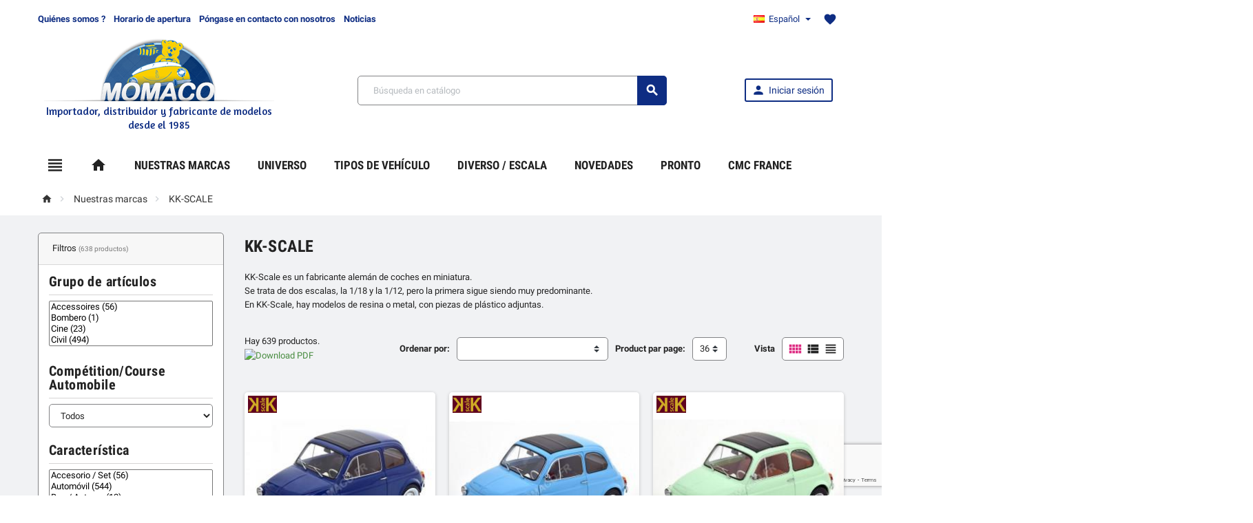

--- FILE ---
content_type: text/html; charset=utf-8
request_url: https://www.momaco.fr/es/309-kk-scale
body_size: 57741
content:
<!doctype html>
<html lang="es">
  <head>
    
      
  <meta charset="utf-8">


  <meta http-equiv="x-ua-compatible" content="ie=edge"><script type="text/javascript">(window.NREUM||(NREUM={})).init={privacy:{cookies_enabled:true},ajax:{deny_list:["bam.eu01.nr-data.net"]},feature_flags:["soft_nav"],distributed_tracing:{enabled:true}};(window.NREUM||(NREUM={})).loader_config={agentID:"336284081",accountID:"3467260",trustKey:"3467260",xpid:"VwIBVlRVCBADV1dQDwIFUFc=",licenseKey:"NRJS-ba5344c2cbdb3c03b05",applicationID:"336283263",browserID:"336284081"};;/*! For license information please see nr-loader-spa-1.307.0.min.js.LICENSE.txt */
(()=>{var e,t,r={384:(e,t,r)=>{"use strict";r.d(t,{NT:()=>a,US:()=>u,Zm:()=>o,bQ:()=>d,dV:()=>c,pV:()=>l});var n=r(6154),i=r(1863),s=r(1910);const a={beacon:"bam.nr-data.net",errorBeacon:"bam.nr-data.net"};function o(){return n.gm.NREUM||(n.gm.NREUM={}),void 0===n.gm.newrelic&&(n.gm.newrelic=n.gm.NREUM),n.gm.NREUM}function c(){let e=o();return e.o||(e.o={ST:n.gm.setTimeout,SI:n.gm.setImmediate||n.gm.setInterval,CT:n.gm.clearTimeout,XHR:n.gm.XMLHttpRequest,REQ:n.gm.Request,EV:n.gm.Event,PR:n.gm.Promise,MO:n.gm.MutationObserver,FETCH:n.gm.fetch,WS:n.gm.WebSocket},(0,s.i)(...Object.values(e.o))),e}function d(e,t){let r=o();r.initializedAgents??={},t.initializedAt={ms:(0,i.t)(),date:new Date},r.initializedAgents[e]=t}function u(e,t){o()[e]=t}function l(){return function(){let e=o();const t=e.info||{};e.info={beacon:a.beacon,errorBeacon:a.errorBeacon,...t}}(),function(){let e=o();const t=e.init||{};e.init={...t}}(),c(),function(){let e=o();const t=e.loader_config||{};e.loader_config={...t}}(),o()}},782:(e,t,r)=>{"use strict";r.d(t,{T:()=>n});const n=r(860).K7.pageViewTiming},860:(e,t,r)=>{"use strict";r.d(t,{$J:()=>u,K7:()=>c,P3:()=>d,XX:()=>i,Yy:()=>o,df:()=>s,qY:()=>n,v4:()=>a});const n="events",i="jserrors",s="browser/blobs",a="rum",o="browser/logs",c={ajax:"ajax",genericEvents:"generic_events",jserrors:i,logging:"logging",metrics:"metrics",pageAction:"page_action",pageViewEvent:"page_view_event",pageViewTiming:"page_view_timing",sessionReplay:"session_replay",sessionTrace:"session_trace",softNav:"soft_navigations",spa:"spa"},d={[c.pageViewEvent]:1,[c.pageViewTiming]:2,[c.metrics]:3,[c.jserrors]:4,[c.spa]:5,[c.ajax]:6,[c.sessionTrace]:7,[c.softNav]:8,[c.sessionReplay]:9,[c.logging]:10,[c.genericEvents]:11},u={[c.pageViewEvent]:a,[c.pageViewTiming]:n,[c.ajax]:n,[c.spa]:n,[c.softNav]:n,[c.metrics]:i,[c.jserrors]:i,[c.sessionTrace]:s,[c.sessionReplay]:s,[c.logging]:o,[c.genericEvents]:"ins"}},944:(e,t,r)=>{"use strict";r.d(t,{R:()=>i});var n=r(3241);function i(e,t){"function"==typeof console.debug&&(console.debug("New Relic Warning: https://github.com/newrelic/newrelic-browser-agent/blob/main/docs/warning-codes.md#".concat(e),t),(0,n.W)({agentIdentifier:null,drained:null,type:"data",name:"warn",feature:"warn",data:{code:e,secondary:t}}))}},993:(e,t,r)=>{"use strict";r.d(t,{A$:()=>s,ET:()=>a,TZ:()=>o,p_:()=>i});var n=r(860);const i={ERROR:"ERROR",WARN:"WARN",INFO:"INFO",DEBUG:"DEBUG",TRACE:"TRACE"},s={OFF:0,ERROR:1,WARN:2,INFO:3,DEBUG:4,TRACE:5},a="log",o=n.K7.logging},1687:(e,t,r)=>{"use strict";r.d(t,{Ak:()=>d,Ze:()=>h,x3:()=>u});var n=r(3241),i=r(7836),s=r(3606),a=r(860),o=r(2646);const c={};function d(e,t){const r={staged:!1,priority:a.P3[t]||0};l(e),c[e].get(t)||c[e].set(t,r)}function u(e,t){e&&c[e]&&(c[e].get(t)&&c[e].delete(t),p(e,t,!1),c[e].size&&f(e))}function l(e){if(!e)throw new Error("agentIdentifier required");c[e]||(c[e]=new Map)}function h(e="",t="feature",r=!1){if(l(e),!e||!c[e].get(t)||r)return p(e,t);c[e].get(t).staged=!0,f(e)}function f(e){const t=Array.from(c[e]);t.every(([e,t])=>t.staged)&&(t.sort((e,t)=>e[1].priority-t[1].priority),t.forEach(([t])=>{c[e].delete(t),p(e,t)}))}function p(e,t,r=!0){const a=e?i.ee.get(e):i.ee,c=s.i.handlers;if(!a.aborted&&a.backlog&&c){if((0,n.W)({agentIdentifier:e,type:"lifecycle",name:"drain",feature:t}),r){const e=a.backlog[t],r=c[t];if(r){for(let t=0;e&&t<e.length;++t)g(e[t],r);Object.entries(r).forEach(([e,t])=>{Object.values(t||{}).forEach(t=>{t[0]?.on&&t[0]?.context()instanceof o.y&&t[0].on(e,t[1])})})}}a.isolatedBacklog||delete c[t],a.backlog[t]=null,a.emit("drain-"+t,[])}}function g(e,t){var r=e[1];Object.values(t[r]||{}).forEach(t=>{var r=e[0];if(t[0]===r){var n=t[1],i=e[3],s=e[2];n.apply(i,s)}})}},1738:(e,t,r)=>{"use strict";r.d(t,{U:()=>f,Y:()=>h});var n=r(3241),i=r(9908),s=r(1863),a=r(944),o=r(5701),c=r(3969),d=r(8362),u=r(860),l=r(4261);function h(e,t,r,s){const h=s||r;!h||h[e]&&h[e]!==d.d.prototype[e]||(h[e]=function(){(0,i.p)(c.xV,["API/"+e+"/called"],void 0,u.K7.metrics,r.ee),(0,n.W)({agentIdentifier:r.agentIdentifier,drained:!!o.B?.[r.agentIdentifier],type:"data",name:"api",feature:l.Pl+e,data:{}});try{return t.apply(this,arguments)}catch(e){(0,a.R)(23,e)}})}function f(e,t,r,n,a){const o=e.info;null===r?delete o.jsAttributes[t]:o.jsAttributes[t]=r,(a||null===r)&&(0,i.p)(l.Pl+n,[(0,s.t)(),t,r],void 0,"session",e.ee)}},1741:(e,t,r)=>{"use strict";r.d(t,{W:()=>s});var n=r(944),i=r(4261);class s{#e(e,...t){if(this[e]!==s.prototype[e])return this[e](...t);(0,n.R)(35,e)}addPageAction(e,t){return this.#e(i.hG,e,t)}register(e){return this.#e(i.eY,e)}recordCustomEvent(e,t){return this.#e(i.fF,e,t)}setPageViewName(e,t){return this.#e(i.Fw,e,t)}setCustomAttribute(e,t,r){return this.#e(i.cD,e,t,r)}noticeError(e,t){return this.#e(i.o5,e,t)}setUserId(e,t=!1){return this.#e(i.Dl,e,t)}setApplicationVersion(e){return this.#e(i.nb,e)}setErrorHandler(e){return this.#e(i.bt,e)}addRelease(e,t){return this.#e(i.k6,e,t)}log(e,t){return this.#e(i.$9,e,t)}start(){return this.#e(i.d3)}finished(e){return this.#e(i.BL,e)}recordReplay(){return this.#e(i.CH)}pauseReplay(){return this.#e(i.Tb)}addToTrace(e){return this.#e(i.U2,e)}setCurrentRouteName(e){return this.#e(i.PA,e)}interaction(e){return this.#e(i.dT,e)}wrapLogger(e,t,r){return this.#e(i.Wb,e,t,r)}measure(e,t){return this.#e(i.V1,e,t)}consent(e){return this.#e(i.Pv,e)}}},1863:(e,t,r)=>{"use strict";function n(){return Math.floor(performance.now())}r.d(t,{t:()=>n})},1910:(e,t,r)=>{"use strict";r.d(t,{i:()=>s});var n=r(944);const i=new Map;function s(...e){return e.every(e=>{if(i.has(e))return i.get(e);const t="function"==typeof e?e.toString():"",r=t.includes("[native code]"),s=t.includes("nrWrapper");return r||s||(0,n.R)(64,e?.name||t),i.set(e,r),r})}},2555:(e,t,r)=>{"use strict";r.d(t,{D:()=>o,f:()=>a});var n=r(384),i=r(8122);const s={beacon:n.NT.beacon,errorBeacon:n.NT.errorBeacon,licenseKey:void 0,applicationID:void 0,sa:void 0,queueTime:void 0,applicationTime:void 0,ttGuid:void 0,user:void 0,account:void 0,product:void 0,extra:void 0,jsAttributes:{},userAttributes:void 0,atts:void 0,transactionName:void 0,tNamePlain:void 0};function a(e){try{return!!e.licenseKey&&!!e.errorBeacon&&!!e.applicationID}catch(e){return!1}}const o=e=>(0,i.a)(e,s)},2614:(e,t,r)=>{"use strict";r.d(t,{BB:()=>a,H3:()=>n,g:()=>d,iL:()=>c,tS:()=>o,uh:()=>i,wk:()=>s});const n="NRBA",i="SESSION",s=144e5,a=18e5,o={STARTED:"session-started",PAUSE:"session-pause",RESET:"session-reset",RESUME:"session-resume",UPDATE:"session-update"},c={SAME_TAB:"same-tab",CROSS_TAB:"cross-tab"},d={OFF:0,FULL:1,ERROR:2}},2646:(e,t,r)=>{"use strict";r.d(t,{y:()=>n});class n{constructor(e){this.contextId=e}}},2843:(e,t,r)=>{"use strict";r.d(t,{G:()=>s,u:()=>i});var n=r(3878);function i(e,t=!1,r,i){(0,n.DD)("visibilitychange",function(){if(t)return void("hidden"===document.visibilityState&&e());e(document.visibilityState)},r,i)}function s(e,t,r){(0,n.sp)("pagehide",e,t,r)}},3241:(e,t,r)=>{"use strict";r.d(t,{W:()=>s});var n=r(6154);const i="newrelic";function s(e={}){try{n.gm.dispatchEvent(new CustomEvent(i,{detail:e}))}catch(e){}}},3304:(e,t,r)=>{"use strict";r.d(t,{A:()=>s});var n=r(7836);const i=()=>{const e=new WeakSet;return(t,r)=>{if("object"==typeof r&&null!==r){if(e.has(r))return;e.add(r)}return r}};function s(e){try{return JSON.stringify(e,i())??""}catch(e){try{n.ee.emit("internal-error",[e])}catch(e){}return""}}},3333:(e,t,r)=>{"use strict";r.d(t,{$v:()=>u,TZ:()=>n,Xh:()=>c,Zp:()=>i,kd:()=>d,mq:()=>o,nf:()=>a,qN:()=>s});const n=r(860).K7.genericEvents,i=["auxclick","click","copy","keydown","paste","scrollend"],s=["focus","blur"],a=4,o=1e3,c=2e3,d=["PageAction","UserAction","BrowserPerformance"],u={RESOURCES:"experimental.resources",REGISTER:"register"}},3434:(e,t,r)=>{"use strict";r.d(t,{Jt:()=>s,YM:()=>d});var n=r(7836),i=r(5607);const s="nr@original:".concat(i.W),a=50;var o=Object.prototype.hasOwnProperty,c=!1;function d(e,t){return e||(e=n.ee),r.inPlace=function(e,t,n,i,s){n||(n="");const a="-"===n.charAt(0);for(let o=0;o<t.length;o++){const c=t[o],d=e[c];l(d)||(e[c]=r(d,a?c+n:n,i,c,s))}},r.flag=s,r;function r(t,r,n,c,d){return l(t)?t:(r||(r=""),nrWrapper[s]=t,function(e,t,r){if(Object.defineProperty&&Object.keys)try{return Object.keys(e).forEach(function(r){Object.defineProperty(t,r,{get:function(){return e[r]},set:function(t){return e[r]=t,t}})}),t}catch(e){u([e],r)}for(var n in e)o.call(e,n)&&(t[n]=e[n])}(t,nrWrapper,e),nrWrapper);function nrWrapper(){var s,o,l,h;let f;try{o=this,s=[...arguments],l="function"==typeof n?n(s,o):n||{}}catch(t){u([t,"",[s,o,c],l],e)}i(r+"start",[s,o,c],l,d);const p=performance.now();let g;try{return h=t.apply(o,s),g=performance.now(),h}catch(e){throw g=performance.now(),i(r+"err",[s,o,e],l,d),f=e,f}finally{const e=g-p,t={start:p,end:g,duration:e,isLongTask:e>=a,methodName:c,thrownError:f};t.isLongTask&&i("long-task",[t,o],l,d),i(r+"end",[s,o,h],l,d)}}}function i(r,n,i,s){if(!c||t){var a=c;c=!0;try{e.emit(r,n,i,t,s)}catch(t){u([t,r,n,i],e)}c=a}}}function u(e,t){t||(t=n.ee);try{t.emit("internal-error",e)}catch(e){}}function l(e){return!(e&&"function"==typeof e&&e.apply&&!e[s])}},3606:(e,t,r)=>{"use strict";r.d(t,{i:()=>s});var n=r(9908);s.on=a;var i=s.handlers={};function s(e,t,r,s){a(s||n.d,i,e,t,r)}function a(e,t,r,i,s){s||(s="feature"),e||(e=n.d);var a=t[s]=t[s]||{};(a[r]=a[r]||[]).push([e,i])}},3738:(e,t,r)=>{"use strict";r.d(t,{He:()=>i,Kp:()=>o,Lc:()=>d,Rz:()=>u,TZ:()=>n,bD:()=>s,d3:()=>a,jx:()=>l,sl:()=>h,uP:()=>c});const n=r(860).K7.sessionTrace,i="bstResource",s="resource",a="-start",o="-end",c="fn"+a,d="fn"+o,u="pushState",l=1e3,h=3e4},3785:(e,t,r)=>{"use strict";r.d(t,{R:()=>c,b:()=>d});var n=r(9908),i=r(1863),s=r(860),a=r(3969),o=r(993);function c(e,t,r={},c=o.p_.INFO,d=!0,u,l=(0,i.t)()){(0,n.p)(a.xV,["API/logging/".concat(c.toLowerCase(),"/called")],void 0,s.K7.metrics,e),(0,n.p)(o.ET,[l,t,r,c,d,u],void 0,s.K7.logging,e)}function d(e){return"string"==typeof e&&Object.values(o.p_).some(t=>t===e.toUpperCase().trim())}},3878:(e,t,r)=>{"use strict";function n(e,t){return{capture:e,passive:!1,signal:t}}function i(e,t,r=!1,i){window.addEventListener(e,t,n(r,i))}function s(e,t,r=!1,i){document.addEventListener(e,t,n(r,i))}r.d(t,{DD:()=>s,jT:()=>n,sp:()=>i})},3962:(e,t,r)=>{"use strict";r.d(t,{AM:()=>a,O2:()=>l,OV:()=>s,Qu:()=>h,TZ:()=>c,ih:()=>f,pP:()=>o,t1:()=>u,tC:()=>i,wD:()=>d});var n=r(860);const i=["click","keydown","submit"],s="popstate",a="api",o="initialPageLoad",c=n.K7.softNav,d=5e3,u=500,l={INITIAL_PAGE_LOAD:"",ROUTE_CHANGE:1,UNSPECIFIED:2},h={INTERACTION:1,AJAX:2,CUSTOM_END:3,CUSTOM_TRACER:4},f={IP:"in progress",PF:"pending finish",FIN:"finished",CAN:"cancelled"}},3969:(e,t,r)=>{"use strict";r.d(t,{TZ:()=>n,XG:()=>o,rs:()=>i,xV:()=>a,z_:()=>s});const n=r(860).K7.metrics,i="sm",s="cm",a="storeSupportabilityMetrics",o="storeEventMetrics"},4234:(e,t,r)=>{"use strict";r.d(t,{W:()=>s});var n=r(7836),i=r(1687);class s{constructor(e,t){this.agentIdentifier=e,this.ee=n.ee.get(e),this.featureName=t,this.blocked=!1}deregisterDrain(){(0,i.x3)(this.agentIdentifier,this.featureName)}}},4261:(e,t,r)=>{"use strict";r.d(t,{$9:()=>u,BL:()=>c,CH:()=>p,Dl:()=>R,Fw:()=>w,PA:()=>v,Pl:()=>n,Pv:()=>A,Tb:()=>h,U2:()=>a,V1:()=>E,Wb:()=>T,bt:()=>y,cD:()=>b,d3:()=>x,dT:()=>d,eY:()=>g,fF:()=>f,hG:()=>s,hw:()=>i,k6:()=>o,nb:()=>m,o5:()=>l});const n="api-",i=n+"ixn-",s="addPageAction",a="addToTrace",o="addRelease",c="finished",d="interaction",u="log",l="noticeError",h="pauseReplay",f="recordCustomEvent",p="recordReplay",g="register",m="setApplicationVersion",v="setCurrentRouteName",b="setCustomAttribute",y="setErrorHandler",w="setPageViewName",R="setUserId",x="start",T="wrapLogger",E="measure",A="consent"},4387:(e,t,r)=>{"use strict";function n(e={}){return!(!e.id||!e.name)}function i(e){return"string"==typeof e&&e.trim().length<501||"number"==typeof e}function s(e,t){if(2!==t?.harvestEndpointVersion)return{};const r=t.agentRef.runtime.appMetadata.agents[0].entityGuid;return n(e)?{"source.id":e.id,"source.name":e.name,"source.type":e.type,"parent.id":e.parent?.id||r}:{"entity.guid":r,appId:t.agentRef.info.applicationID}}r.d(t,{Ux:()=>s,c7:()=>n,yo:()=>i})},5205:(e,t,r)=>{"use strict";r.d(t,{j:()=>S});var n=r(384),i=r(1741);var s=r(2555),a=r(3333);const o=e=>{if(!e||"string"!=typeof e)return!1;try{document.createDocumentFragment().querySelector(e)}catch{return!1}return!0};var c=r(2614),d=r(944),u=r(8122);const l="[data-nr-mask]",h=e=>(0,u.a)(e,(()=>{const e={feature_flags:[],experimental:{allow_registered_children:!1,resources:!1},mask_selector:"*",block_selector:"[data-nr-block]",mask_input_options:{color:!1,date:!1,"datetime-local":!1,email:!1,month:!1,number:!1,range:!1,search:!1,tel:!1,text:!1,time:!1,url:!1,week:!1,textarea:!1,select:!1,password:!0}};return{ajax:{deny_list:void 0,block_internal:!0,enabled:!0,autoStart:!0},api:{get allow_registered_children(){return e.feature_flags.includes(a.$v.REGISTER)||e.experimental.allow_registered_children},set allow_registered_children(t){e.experimental.allow_registered_children=t},duplicate_registered_data:!1},browser_consent_mode:{enabled:!1},distributed_tracing:{enabled:void 0,exclude_newrelic_header:void 0,cors_use_newrelic_header:void 0,cors_use_tracecontext_headers:void 0,allowed_origins:void 0},get feature_flags(){return e.feature_flags},set feature_flags(t){e.feature_flags=t},generic_events:{enabled:!0,autoStart:!0},harvest:{interval:30},jserrors:{enabled:!0,autoStart:!0},logging:{enabled:!0,autoStart:!0},metrics:{enabled:!0,autoStart:!0},obfuscate:void 0,page_action:{enabled:!0},page_view_event:{enabled:!0,autoStart:!0},page_view_timing:{enabled:!0,autoStart:!0},performance:{capture_marks:!1,capture_measures:!1,capture_detail:!0,resources:{get enabled(){return e.feature_flags.includes(a.$v.RESOURCES)||e.experimental.resources},set enabled(t){e.experimental.resources=t},asset_types:[],first_party_domains:[],ignore_newrelic:!0}},privacy:{cookies_enabled:!0},proxy:{assets:void 0,beacon:void 0},session:{expiresMs:c.wk,inactiveMs:c.BB},session_replay:{autoStart:!0,enabled:!1,preload:!1,sampling_rate:10,error_sampling_rate:100,collect_fonts:!1,inline_images:!1,fix_stylesheets:!0,mask_all_inputs:!0,get mask_text_selector(){return e.mask_selector},set mask_text_selector(t){o(t)?e.mask_selector="".concat(t,",").concat(l):""===t||null===t?e.mask_selector=l:(0,d.R)(5,t)},get block_class(){return"nr-block"},get ignore_class(){return"nr-ignore"},get mask_text_class(){return"nr-mask"},get block_selector(){return e.block_selector},set block_selector(t){o(t)?e.block_selector+=",".concat(t):""!==t&&(0,d.R)(6,t)},get mask_input_options(){return e.mask_input_options},set mask_input_options(t){t&&"object"==typeof t?e.mask_input_options={...t,password:!0}:(0,d.R)(7,t)}},session_trace:{enabled:!0,autoStart:!0},soft_navigations:{enabled:!0,autoStart:!0},spa:{enabled:!0,autoStart:!0},ssl:void 0,user_actions:{enabled:!0,elementAttributes:["id","className","tagName","type"]}}})());var f=r(6154),p=r(9324);let g=0;const m={buildEnv:p.F3,distMethod:p.Xs,version:p.xv,originTime:f.WN},v={consented:!1},b={appMetadata:{},get consented(){return this.session?.state?.consent||v.consented},set consented(e){v.consented=e},customTransaction:void 0,denyList:void 0,disabled:!1,harvester:void 0,isolatedBacklog:!1,isRecording:!1,loaderType:void 0,maxBytes:3e4,obfuscator:void 0,onerror:void 0,ptid:void 0,releaseIds:{},session:void 0,timeKeeper:void 0,registeredEntities:[],jsAttributesMetadata:{bytes:0},get harvestCount(){return++g}},y=e=>{const t=(0,u.a)(e,b),r=Object.keys(m).reduce((e,t)=>(e[t]={value:m[t],writable:!1,configurable:!0,enumerable:!0},e),{});return Object.defineProperties(t,r)};var w=r(5701);const R=e=>{const t=e.startsWith("http");e+="/",r.p=t?e:"https://"+e};var x=r(7836),T=r(3241);const E={accountID:void 0,trustKey:void 0,agentID:void 0,licenseKey:void 0,applicationID:void 0,xpid:void 0},A=e=>(0,u.a)(e,E),_=new Set;function S(e,t={},r,a){let{init:o,info:c,loader_config:d,runtime:u={},exposed:l=!0}=t;if(!c){const e=(0,n.pV)();o=e.init,c=e.info,d=e.loader_config}e.init=h(o||{}),e.loader_config=A(d||{}),c.jsAttributes??={},f.bv&&(c.jsAttributes.isWorker=!0),e.info=(0,s.D)(c);const p=e.init,g=[c.beacon,c.errorBeacon];_.has(e.agentIdentifier)||(p.proxy.assets&&(R(p.proxy.assets),g.push(p.proxy.assets)),p.proxy.beacon&&g.push(p.proxy.beacon),e.beacons=[...g],function(e){const t=(0,n.pV)();Object.getOwnPropertyNames(i.W.prototype).forEach(r=>{const n=i.W.prototype[r];if("function"!=typeof n||"constructor"===n)return;let s=t[r];e[r]&&!1!==e.exposed&&"micro-agent"!==e.runtime?.loaderType&&(t[r]=(...t)=>{const n=e[r](...t);return s?s(...t):n})})}(e),(0,n.US)("activatedFeatures",w.B)),u.denyList=[...p.ajax.deny_list||[],...p.ajax.block_internal?g:[]],u.ptid=e.agentIdentifier,u.loaderType=r,e.runtime=y(u),_.has(e.agentIdentifier)||(e.ee=x.ee.get(e.agentIdentifier),e.exposed=l,(0,T.W)({agentIdentifier:e.agentIdentifier,drained:!!w.B?.[e.agentIdentifier],type:"lifecycle",name:"initialize",feature:void 0,data:e.config})),_.add(e.agentIdentifier)}},5270:(e,t,r)=>{"use strict";r.d(t,{Aw:()=>a,SR:()=>s,rF:()=>o});var n=r(384),i=r(7767);function s(e){return!!(0,n.dV)().o.MO&&(0,i.V)(e)&&!0===e?.session_trace.enabled}function a(e){return!0===e?.session_replay.preload&&s(e)}function o(e,t){try{if("string"==typeof t?.type){if("password"===t.type.toLowerCase())return"*".repeat(e?.length||0);if(void 0!==t?.dataset?.nrUnmask||t?.classList?.contains("nr-unmask"))return e}}catch(e){}return"string"==typeof e?e.replace(/[\S]/g,"*"):"*".repeat(e?.length||0)}},5289:(e,t,r)=>{"use strict";r.d(t,{GG:()=>a,Qr:()=>c,sB:()=>o});var n=r(3878),i=r(6389);function s(){return"undefined"==typeof document||"complete"===document.readyState}function a(e,t){if(s())return e();const r=(0,i.J)(e),a=setInterval(()=>{s()&&(clearInterval(a),r())},500);(0,n.sp)("load",r,t)}function o(e){if(s())return e();(0,n.DD)("DOMContentLoaded",e)}function c(e){if(s())return e();(0,n.sp)("popstate",e)}},5607:(e,t,r)=>{"use strict";r.d(t,{W:()=>n});const n=(0,r(9566).bz)()},5701:(e,t,r)=>{"use strict";r.d(t,{B:()=>s,t:()=>a});var n=r(3241);const i=new Set,s={};function a(e,t){const r=t.agentIdentifier;s[r]??={},e&&"object"==typeof e&&(i.has(r)||(t.ee.emit("rumresp",[e]),s[r]=e,i.add(r),(0,n.W)({agentIdentifier:r,loaded:!0,drained:!0,type:"lifecycle",name:"load",feature:void 0,data:e})))}},6154:(e,t,r)=>{"use strict";r.d(t,{OF:()=>d,RI:()=>i,WN:()=>h,bv:()=>s,eN:()=>f,gm:()=>a,lR:()=>l,m:()=>c,mw:()=>o,sb:()=>u});var n=r(1863);const i="undefined"!=typeof window&&!!window.document,s="undefined"!=typeof WorkerGlobalScope&&("undefined"!=typeof self&&self instanceof WorkerGlobalScope&&self.navigator instanceof WorkerNavigator||"undefined"!=typeof globalThis&&globalThis instanceof WorkerGlobalScope&&globalThis.navigator instanceof WorkerNavigator),a=i?window:"undefined"!=typeof WorkerGlobalScope&&("undefined"!=typeof self&&self instanceof WorkerGlobalScope&&self||"undefined"!=typeof globalThis&&globalThis instanceof WorkerGlobalScope&&globalThis),o=Boolean("hidden"===a?.document?.visibilityState),c=""+a?.location,d=/iPad|iPhone|iPod/.test(a.navigator?.userAgent),u=d&&"undefined"==typeof SharedWorker,l=(()=>{const e=a.navigator?.userAgent?.match(/Firefox[/\s](\d+\.\d+)/);return Array.isArray(e)&&e.length>=2?+e[1]:0})(),h=Date.now()-(0,n.t)(),f=()=>"undefined"!=typeof PerformanceNavigationTiming&&a?.performance?.getEntriesByType("navigation")?.[0]?.responseStart},6344:(e,t,r)=>{"use strict";r.d(t,{BB:()=>u,Qb:()=>l,TZ:()=>i,Ug:()=>a,Vh:()=>s,_s:()=>o,bc:()=>d,yP:()=>c});var n=r(2614);const i=r(860).K7.sessionReplay,s="errorDuringReplay",a=.12,o={DomContentLoaded:0,Load:1,FullSnapshot:2,IncrementalSnapshot:3,Meta:4,Custom:5},c={[n.g.ERROR]:15e3,[n.g.FULL]:3e5,[n.g.OFF]:0},d={RESET:{message:"Session was reset",sm:"Reset"},IMPORT:{message:"Recorder failed to import",sm:"Import"},TOO_MANY:{message:"429: Too Many Requests",sm:"Too-Many"},TOO_BIG:{message:"Payload was too large",sm:"Too-Big"},CROSS_TAB:{message:"Session Entity was set to OFF on another tab",sm:"Cross-Tab"},ENTITLEMENTS:{message:"Session Replay is not allowed and will not be started",sm:"Entitlement"}},u=5e3,l={API:"api",RESUME:"resume",SWITCH_TO_FULL:"switchToFull",INITIALIZE:"initialize",PRELOAD:"preload"}},6389:(e,t,r)=>{"use strict";function n(e,t=500,r={}){const n=r?.leading||!1;let i;return(...r)=>{n&&void 0===i&&(e.apply(this,r),i=setTimeout(()=>{i=clearTimeout(i)},t)),n||(clearTimeout(i),i=setTimeout(()=>{e.apply(this,r)},t))}}function i(e){let t=!1;return(...r)=>{t||(t=!0,e.apply(this,r))}}r.d(t,{J:()=>i,s:()=>n})},6630:(e,t,r)=>{"use strict";r.d(t,{T:()=>n});const n=r(860).K7.pageViewEvent},6774:(e,t,r)=>{"use strict";r.d(t,{T:()=>n});const n=r(860).K7.jserrors},7295:(e,t,r)=>{"use strict";r.d(t,{Xv:()=>a,gX:()=>i,iW:()=>s});var n=[];function i(e){if(!e||s(e))return!1;if(0===n.length)return!0;if("*"===n[0].hostname)return!1;for(var t=0;t<n.length;t++){var r=n[t];if(r.hostname.test(e.hostname)&&r.pathname.test(e.pathname))return!1}return!0}function s(e){return void 0===e.hostname}function a(e){if(n=[],e&&e.length)for(var t=0;t<e.length;t++){let r=e[t];if(!r)continue;if("*"===r)return void(n=[{hostname:"*"}]);0===r.indexOf("http://")?r=r.substring(7):0===r.indexOf("https://")&&(r=r.substring(8));const i=r.indexOf("/");let s,a;i>0?(s=r.substring(0,i),a=r.substring(i)):(s=r,a="*");let[c]=s.split(":");n.push({hostname:o(c),pathname:o(a,!0)})}}function o(e,t=!1){const r=e.replace(/[.+?^${}()|[\]\\]/g,e=>"\\"+e).replace(/\*/g,".*?");return new RegExp((t?"^":"")+r+"$")}},7485:(e,t,r)=>{"use strict";r.d(t,{D:()=>i});var n=r(6154);function i(e){if(0===(e||"").indexOf("data:"))return{protocol:"data"};try{const t=new URL(e,location.href),r={port:t.port,hostname:t.hostname,pathname:t.pathname,search:t.search,protocol:t.protocol.slice(0,t.protocol.indexOf(":")),sameOrigin:t.protocol===n.gm?.location?.protocol&&t.host===n.gm?.location?.host};return r.port&&""!==r.port||("http:"===t.protocol&&(r.port="80"),"https:"===t.protocol&&(r.port="443")),r.pathname&&""!==r.pathname?r.pathname.startsWith("/")||(r.pathname="/".concat(r.pathname)):r.pathname="/",r}catch(e){return{}}}},7699:(e,t,r)=>{"use strict";r.d(t,{It:()=>s,KC:()=>o,No:()=>i,qh:()=>a});var n=r(860);const i=16e3,s=1e6,a="SESSION_ERROR",o={[n.K7.logging]:!0,[n.K7.genericEvents]:!1,[n.K7.jserrors]:!1,[n.K7.ajax]:!1}},7767:(e,t,r)=>{"use strict";r.d(t,{V:()=>i});var n=r(6154);const i=e=>n.RI&&!0===e?.privacy.cookies_enabled},7836:(e,t,r)=>{"use strict";r.d(t,{P:()=>o,ee:()=>c});var n=r(384),i=r(8990),s=r(2646),a=r(5607);const o="nr@context:".concat(a.W),c=function e(t,r){var n={},a={},u={},l=!1;try{l=16===r.length&&d.initializedAgents?.[r]?.runtime.isolatedBacklog}catch(e){}var h={on:p,addEventListener:p,removeEventListener:function(e,t){var r=n[e];if(!r)return;for(var i=0;i<r.length;i++)r[i]===t&&r.splice(i,1)},emit:function(e,r,n,i,s){!1!==s&&(s=!0);if(c.aborted&&!i)return;t&&s&&t.emit(e,r,n);var o=f(n);g(e).forEach(e=>{e.apply(o,r)});var d=v()[a[e]];d&&d.push([h,e,r,o]);return o},get:m,listeners:g,context:f,buffer:function(e,t){const r=v();if(t=t||"feature",h.aborted)return;Object.entries(e||{}).forEach(([e,n])=>{a[n]=t,t in r||(r[t]=[])})},abort:function(){h._aborted=!0,Object.keys(h.backlog).forEach(e=>{delete h.backlog[e]})},isBuffering:function(e){return!!v()[a[e]]},debugId:r,backlog:l?{}:t&&"object"==typeof t.backlog?t.backlog:{},isolatedBacklog:l};return Object.defineProperty(h,"aborted",{get:()=>{let e=h._aborted||!1;return e||(t&&(e=t.aborted),e)}}),h;function f(e){return e&&e instanceof s.y?e:e?(0,i.I)(e,o,()=>new s.y(o)):new s.y(o)}function p(e,t){n[e]=g(e).concat(t)}function g(e){return n[e]||[]}function m(t){return u[t]=u[t]||e(h,t)}function v(){return h.backlog}}(void 0,"globalEE"),d=(0,n.Zm)();d.ee||(d.ee=c)},8122:(e,t,r)=>{"use strict";r.d(t,{a:()=>i});var n=r(944);function i(e,t){try{if(!e||"object"!=typeof e)return(0,n.R)(3);if(!t||"object"!=typeof t)return(0,n.R)(4);const r=Object.create(Object.getPrototypeOf(t),Object.getOwnPropertyDescriptors(t)),s=0===Object.keys(r).length?e:r;for(let a in s)if(void 0!==e[a])try{if(null===e[a]){r[a]=null;continue}Array.isArray(e[a])&&Array.isArray(t[a])?r[a]=Array.from(new Set([...e[a],...t[a]])):"object"==typeof e[a]&&"object"==typeof t[a]?r[a]=i(e[a],t[a]):r[a]=e[a]}catch(e){r[a]||(0,n.R)(1,e)}return r}catch(e){(0,n.R)(2,e)}}},8139:(e,t,r)=>{"use strict";r.d(t,{u:()=>h});var n=r(7836),i=r(3434),s=r(8990),a=r(6154);const o={},c=a.gm.XMLHttpRequest,d="addEventListener",u="removeEventListener",l="nr@wrapped:".concat(n.P);function h(e){var t=function(e){return(e||n.ee).get("events")}(e);if(o[t.debugId]++)return t;o[t.debugId]=1;var r=(0,i.YM)(t,!0);function h(e){r.inPlace(e,[d,u],"-",p)}function p(e,t){return e[1]}return"getPrototypeOf"in Object&&(a.RI&&f(document,h),c&&f(c.prototype,h),f(a.gm,h)),t.on(d+"-start",function(e,t){var n=e[1];if(null!==n&&("function"==typeof n||"object"==typeof n)&&"newrelic"!==e[0]){var i=(0,s.I)(n,l,function(){var e={object:function(){if("function"!=typeof n.handleEvent)return;return n.handleEvent.apply(n,arguments)},function:n}[typeof n];return e?r(e,"fn-",null,e.name||"anonymous"):n});this.wrapped=e[1]=i}}),t.on(u+"-start",function(e){e[1]=this.wrapped||e[1]}),t}function f(e,t,...r){let n=e;for(;"object"==typeof n&&!Object.prototype.hasOwnProperty.call(n,d);)n=Object.getPrototypeOf(n);n&&t(n,...r)}},8362:(e,t,r)=>{"use strict";r.d(t,{d:()=>s});var n=r(9566),i=r(1741);class s extends i.W{agentIdentifier=(0,n.LA)(16)}},8374:(e,t,r)=>{r.nc=(()=>{try{return document?.currentScript?.nonce}catch(e){}return""})()},8990:(e,t,r)=>{"use strict";r.d(t,{I:()=>i});var n=Object.prototype.hasOwnProperty;function i(e,t,r){if(n.call(e,t))return e[t];var i=r();if(Object.defineProperty&&Object.keys)try{return Object.defineProperty(e,t,{value:i,writable:!0,enumerable:!1}),i}catch(e){}return e[t]=i,i}},9300:(e,t,r)=>{"use strict";r.d(t,{T:()=>n});const n=r(860).K7.ajax},9324:(e,t,r)=>{"use strict";r.d(t,{AJ:()=>a,F3:()=>i,Xs:()=>s,Yq:()=>o,xv:()=>n});const n="1.307.0",i="PROD",s="CDN",a="@newrelic/rrweb",o="1.0.1"},9566:(e,t,r)=>{"use strict";r.d(t,{LA:()=>o,ZF:()=>c,bz:()=>a,el:()=>d});var n=r(6154);const i="xxxxxxxx-xxxx-4xxx-yxxx-xxxxxxxxxxxx";function s(e,t){return e?15&e[t]:16*Math.random()|0}function a(){const e=n.gm?.crypto||n.gm?.msCrypto;let t,r=0;return e&&e.getRandomValues&&(t=e.getRandomValues(new Uint8Array(30))),i.split("").map(e=>"x"===e?s(t,r++).toString(16):"y"===e?(3&s()|8).toString(16):e).join("")}function o(e){const t=n.gm?.crypto||n.gm?.msCrypto;let r,i=0;t&&t.getRandomValues&&(r=t.getRandomValues(new Uint8Array(e)));const a=[];for(var o=0;o<e;o++)a.push(s(r,i++).toString(16));return a.join("")}function c(){return o(16)}function d(){return o(32)}},9908:(e,t,r)=>{"use strict";r.d(t,{d:()=>n,p:()=>i});var n=r(7836).ee.get("handle");function i(e,t,r,i,s){s?(s.buffer([e],i),s.emit(e,t,r)):(n.buffer([e],i),n.emit(e,t,r))}}},n={};function i(e){var t=n[e];if(void 0!==t)return t.exports;var s=n[e]={exports:{}};return r[e](s,s.exports,i),s.exports}i.m=r,i.d=(e,t)=>{for(var r in t)i.o(t,r)&&!i.o(e,r)&&Object.defineProperty(e,r,{enumerable:!0,get:t[r]})},i.f={},i.e=e=>Promise.all(Object.keys(i.f).reduce((t,r)=>(i.f[r](e,t),t),[])),i.u=e=>({212:"nr-spa-compressor",249:"nr-spa-recorder",478:"nr-spa"}[e]+"-1.307.0.min.js"),i.o=(e,t)=>Object.prototype.hasOwnProperty.call(e,t),e={},t="NRBA-1.307.0.PROD:",i.l=(r,n,s,a)=>{if(e[r])e[r].push(n);else{var o,c;if(void 0!==s)for(var d=document.getElementsByTagName("script"),u=0;u<d.length;u++){var l=d[u];if(l.getAttribute("src")==r||l.getAttribute("data-webpack")==t+s){o=l;break}}if(!o){c=!0;var h={478:"sha512-bFoj7wd1EcCTt0jkKdFkw+gjDdU092aP1BOVh5n0PjhLNtBCSXj4vpjfIJR8zH8Bn6/XPpFl3gSNOuWVJ98iug==",249:"sha512-FRHQNWDGImhEo7a7lqCuCt6xlBgommnGc+JH2/YGJlngDoH+/3jpT/cyFpwi2M5G6srPVN4wLxrVqskf6KB7bg==",212:"sha512-okml4IaluCF10UG6SWzY+cKPgBNvH2+S5f1FxomzQUHf608N0b9dwoBv/ZFAhJhrdxPgTA4AxlBzwGcjMGIlQQ=="};(o=document.createElement("script")).charset="utf-8",i.nc&&o.setAttribute("nonce",i.nc),o.setAttribute("data-webpack",t+s),o.src=r,0!==o.src.indexOf(window.location.origin+"/")&&(o.crossOrigin="anonymous"),h[a]&&(o.integrity=h[a])}e[r]=[n];var f=(t,n)=>{o.onerror=o.onload=null,clearTimeout(p);var i=e[r];if(delete e[r],o.parentNode&&o.parentNode.removeChild(o),i&&i.forEach(e=>e(n)),t)return t(n)},p=setTimeout(f.bind(null,void 0,{type:"timeout",target:o}),12e4);o.onerror=f.bind(null,o.onerror),o.onload=f.bind(null,o.onload),c&&document.head.appendChild(o)}},i.r=e=>{"undefined"!=typeof Symbol&&Symbol.toStringTag&&Object.defineProperty(e,Symbol.toStringTag,{value:"Module"}),Object.defineProperty(e,"__esModule",{value:!0})},i.p="https://js-agent.newrelic.com/",(()=>{var e={38:0,788:0};i.f.j=(t,r)=>{var n=i.o(e,t)?e[t]:void 0;if(0!==n)if(n)r.push(n[2]);else{var s=new Promise((r,i)=>n=e[t]=[r,i]);r.push(n[2]=s);var a=i.p+i.u(t),o=new Error;i.l(a,r=>{if(i.o(e,t)&&(0!==(n=e[t])&&(e[t]=void 0),n)){var s=r&&("load"===r.type?"missing":r.type),a=r&&r.target&&r.target.src;o.message="Loading chunk "+t+" failed: ("+s+": "+a+")",o.name="ChunkLoadError",o.type=s,o.request=a,n[1](o)}},"chunk-"+t,t)}};var t=(t,r)=>{var n,s,[a,o,c]=r,d=0;if(a.some(t=>0!==e[t])){for(n in o)i.o(o,n)&&(i.m[n]=o[n]);if(c)c(i)}for(t&&t(r);d<a.length;d++)s=a[d],i.o(e,s)&&e[s]&&e[s][0](),e[s]=0},r=self["webpackChunk:NRBA-1.307.0.PROD"]=self["webpackChunk:NRBA-1.307.0.PROD"]||[];r.forEach(t.bind(null,0)),r.push=t.bind(null,r.push.bind(r))})(),(()=>{"use strict";i(8374);var e=i(8362),t=i(860);const r=Object.values(t.K7);var n=i(5205);var s=i(9908),a=i(1863),o=i(4261),c=i(1738);var d=i(1687),u=i(4234),l=i(5289),h=i(6154),f=i(944),p=i(5270),g=i(7767),m=i(6389),v=i(7699);class b extends u.W{constructor(e,t){super(e.agentIdentifier,t),this.agentRef=e,this.abortHandler=void 0,this.featAggregate=void 0,this.loadedSuccessfully=void 0,this.onAggregateImported=new Promise(e=>{this.loadedSuccessfully=e}),this.deferred=Promise.resolve(),!1===e.init[this.featureName].autoStart?this.deferred=new Promise((t,r)=>{this.ee.on("manual-start-all",(0,m.J)(()=>{(0,d.Ak)(e.agentIdentifier,this.featureName),t()}))}):(0,d.Ak)(e.agentIdentifier,t)}importAggregator(e,t,r={}){if(this.featAggregate)return;const n=async()=>{let n;await this.deferred;try{if((0,g.V)(e.init)){const{setupAgentSession:t}=await i.e(478).then(i.bind(i,8766));n=t(e)}}catch(e){(0,f.R)(20,e),this.ee.emit("internal-error",[e]),(0,s.p)(v.qh,[e],void 0,this.featureName,this.ee)}try{if(!this.#t(this.featureName,n,e.init))return(0,d.Ze)(this.agentIdentifier,this.featureName),void this.loadedSuccessfully(!1);const{Aggregate:i}=await t();this.featAggregate=new i(e,r),e.runtime.harvester.initializedAggregates.push(this.featAggregate),this.loadedSuccessfully(!0)}catch(e){(0,f.R)(34,e),this.abortHandler?.(),(0,d.Ze)(this.agentIdentifier,this.featureName,!0),this.loadedSuccessfully(!1),this.ee&&this.ee.abort()}};h.RI?(0,l.GG)(()=>n(),!0):n()}#t(e,r,n){if(this.blocked)return!1;switch(e){case t.K7.sessionReplay:return(0,p.SR)(n)&&!!r;case t.K7.sessionTrace:return!!r;default:return!0}}}var y=i(6630),w=i(2614),R=i(3241);class x extends b{static featureName=y.T;constructor(e){var t;super(e,y.T),this.setupInspectionEvents(e.agentIdentifier),t=e,(0,c.Y)(o.Fw,function(e,r){"string"==typeof e&&("/"!==e.charAt(0)&&(e="/"+e),t.runtime.customTransaction=(r||"http://custom.transaction")+e,(0,s.p)(o.Pl+o.Fw,[(0,a.t)()],void 0,void 0,t.ee))},t),this.importAggregator(e,()=>i.e(478).then(i.bind(i,2467)))}setupInspectionEvents(e){const t=(t,r)=>{t&&(0,R.W)({agentIdentifier:e,timeStamp:t.timeStamp,loaded:"complete"===t.target.readyState,type:"window",name:r,data:t.target.location+""})};(0,l.sB)(e=>{t(e,"DOMContentLoaded")}),(0,l.GG)(e=>{t(e,"load")}),(0,l.Qr)(e=>{t(e,"navigate")}),this.ee.on(w.tS.UPDATE,(t,r)=>{(0,R.W)({agentIdentifier:e,type:"lifecycle",name:"session",data:r})})}}var T=i(384);class E extends e.d{constructor(e){var t;(super(),h.gm)?(this.features={},(0,T.bQ)(this.agentIdentifier,this),this.desiredFeatures=new Set(e.features||[]),this.desiredFeatures.add(x),(0,n.j)(this,e,e.loaderType||"agent"),t=this,(0,c.Y)(o.cD,function(e,r,n=!1){if("string"==typeof e){if(["string","number","boolean"].includes(typeof r)||null===r)return(0,c.U)(t,e,r,o.cD,n);(0,f.R)(40,typeof r)}else(0,f.R)(39,typeof e)},t),function(e){(0,c.Y)(o.Dl,function(t,r=!1){if("string"!=typeof t&&null!==t)return void(0,f.R)(41,typeof t);const n=e.info.jsAttributes["enduser.id"];r&&null!=n&&n!==t?(0,s.p)(o.Pl+"setUserIdAndResetSession",[t],void 0,"session",e.ee):(0,c.U)(e,"enduser.id",t,o.Dl,!0)},e)}(this),function(e){(0,c.Y)(o.nb,function(t){if("string"==typeof t||null===t)return(0,c.U)(e,"application.version",t,o.nb,!1);(0,f.R)(42,typeof t)},e)}(this),function(e){(0,c.Y)(o.d3,function(){e.ee.emit("manual-start-all")},e)}(this),function(e){(0,c.Y)(o.Pv,function(t=!0){if("boolean"==typeof t){if((0,s.p)(o.Pl+o.Pv,[t],void 0,"session",e.ee),e.runtime.consented=t,t){const t=e.features.page_view_event;t.onAggregateImported.then(e=>{const r=t.featAggregate;e&&!r.sentRum&&r.sendRum()})}}else(0,f.R)(65,typeof t)},e)}(this),this.run()):(0,f.R)(21)}get config(){return{info:this.info,init:this.init,loader_config:this.loader_config,runtime:this.runtime}}get api(){return this}run(){try{const e=function(e){const t={};return r.forEach(r=>{t[r]=!!e[r]?.enabled}),t}(this.init),n=[...this.desiredFeatures];n.sort((e,r)=>t.P3[e.featureName]-t.P3[r.featureName]),n.forEach(r=>{if(!e[r.featureName]&&r.featureName!==t.K7.pageViewEvent)return;if(r.featureName===t.K7.spa)return void(0,f.R)(67);const n=function(e){switch(e){case t.K7.ajax:return[t.K7.jserrors];case t.K7.sessionTrace:return[t.K7.ajax,t.K7.pageViewEvent];case t.K7.sessionReplay:return[t.K7.sessionTrace];case t.K7.pageViewTiming:return[t.K7.pageViewEvent];default:return[]}}(r.featureName).filter(e=>!(e in this.features));n.length>0&&(0,f.R)(36,{targetFeature:r.featureName,missingDependencies:n}),this.features[r.featureName]=new r(this)})}catch(e){(0,f.R)(22,e);for(const e in this.features)this.features[e].abortHandler?.();const t=(0,T.Zm)();delete t.initializedAgents[this.agentIdentifier]?.features,delete this.sharedAggregator;return t.ee.get(this.agentIdentifier).abort(),!1}}}var A=i(2843),_=i(782);class S extends b{static featureName=_.T;constructor(e){super(e,_.T),h.RI&&((0,A.u)(()=>(0,s.p)("docHidden",[(0,a.t)()],void 0,_.T,this.ee),!0),(0,A.G)(()=>(0,s.p)("winPagehide",[(0,a.t)()],void 0,_.T,this.ee)),this.importAggregator(e,()=>i.e(478).then(i.bind(i,9917))))}}var O=i(3969);class I extends b{static featureName=O.TZ;constructor(e){super(e,O.TZ),h.RI&&document.addEventListener("securitypolicyviolation",e=>{(0,s.p)(O.xV,["Generic/CSPViolation/Detected"],void 0,this.featureName,this.ee)}),this.importAggregator(e,()=>i.e(478).then(i.bind(i,6555)))}}var N=i(6774),P=i(3878),D=i(3304);class k{constructor(e,t,r,n,i){this.name="UncaughtError",this.message="string"==typeof e?e:(0,D.A)(e),this.sourceURL=t,this.line=r,this.column=n,this.__newrelic=i}}function C(e){return M(e)?e:new k(void 0!==e?.message?e.message:e,e?.filename||e?.sourceURL,e?.lineno||e?.line,e?.colno||e?.col,e?.__newrelic,e?.cause)}function j(e){const t="Unhandled Promise Rejection: ";if(!e?.reason)return;if(M(e.reason)){try{e.reason.message.startsWith(t)||(e.reason.message=t+e.reason.message)}catch(e){}return C(e.reason)}const r=C(e.reason);return(r.message||"").startsWith(t)||(r.message=t+r.message),r}function L(e){if(e.error instanceof SyntaxError&&!/:\d+$/.test(e.error.stack?.trim())){const t=new k(e.message,e.filename,e.lineno,e.colno,e.error.__newrelic,e.cause);return t.name=SyntaxError.name,t}return M(e.error)?e.error:C(e)}function M(e){return e instanceof Error&&!!e.stack}function H(e,r,n,i,o=(0,a.t)()){"string"==typeof e&&(e=new Error(e)),(0,s.p)("err",[e,o,!1,r,n.runtime.isRecording,void 0,i],void 0,t.K7.jserrors,n.ee),(0,s.p)("uaErr",[],void 0,t.K7.genericEvents,n.ee)}var B=i(4387),K=i(993),W=i(3785);function U(e,{customAttributes:t={},level:r=K.p_.INFO}={},n,i,s=(0,a.t)()){(0,W.R)(n.ee,e,t,r,!1,i,s)}function F(e,r,n,i,c=(0,a.t)()){(0,s.p)(o.Pl+o.hG,[c,e,r,i],void 0,t.K7.genericEvents,n.ee)}function V(e,r,n,i,c=(0,a.t)()){const{start:d,end:u,customAttributes:l}=r||{},h={customAttributes:l||{}};if("object"!=typeof h.customAttributes||"string"!=typeof e||0===e.length)return void(0,f.R)(57);const p=(e,t)=>null==e?t:"number"==typeof e?e:e instanceof PerformanceMark?e.startTime:Number.NaN;if(h.start=p(d,0),h.end=p(u,c),Number.isNaN(h.start)||Number.isNaN(h.end))(0,f.R)(57);else{if(h.duration=h.end-h.start,!(h.duration<0))return(0,s.p)(o.Pl+o.V1,[h,e,i],void 0,t.K7.genericEvents,n.ee),h;(0,f.R)(58)}}function G(e,r={},n,i,c=(0,a.t)()){(0,s.p)(o.Pl+o.fF,[c,e,r,i],void 0,t.K7.genericEvents,n.ee)}function z(e){(0,c.Y)(o.eY,function(t){return Y(e,t)},e)}function Y(e,r,n){const i={};(0,f.R)(54,"newrelic.register"),r||={},r.type="MFE",r.licenseKey||=e.info.licenseKey,r.blocked=!1,r.parent=n||{};let o=()=>{};const c=e.runtime.registeredEntities,d=c.find(({metadata:{target:{id:e,name:t}}})=>e===r.id);if(d)return d.metadata.target.name!==r.name&&(d.metadata.target.name=r.name),d;const u=e=>{r.blocked=!0,o=e};e.init.api.allow_registered_children||u((0,m.J)(()=>(0,f.R)(55))),(0,B.c7)(r)||u((0,m.J)(()=>(0,f.R)(48,r))),(0,B.yo)(r.id)&&(0,B.yo)(r.name)||u((0,m.J)(()=>(0,f.R)(48,r)));const l={addPageAction:(t,n={})=>g(F,[t,{...i,...n},e],r),log:(t,n={})=>g(U,[t,{...n,customAttributes:{...i,...n.customAttributes||{}}},e],r),measure:(t,n={})=>g(V,[t,{...n,customAttributes:{...i,...n.customAttributes||{}}},e],r),noticeError:(t,n={})=>g(H,[t,{...i,...n},e],r),register:(t={})=>g(Y,[e,t],l.metadata.target),recordCustomEvent:(t,n={})=>g(G,[t,{...i,...n},e],r),setApplicationVersion:e=>p("application.version",e),setCustomAttribute:(e,t)=>p(e,t),setUserId:e=>p("enduser.id",e),metadata:{customAttributes:i,target:r}},h=()=>(r.blocked&&o(),r.blocked);h()||c.push(l);const p=(e,t)=>{h()||(i[e]=t)},g=(r,n,i)=>{if(h())return;const o=(0,a.t)();(0,s.p)(O.xV,["API/register/".concat(r.name,"/called")],void 0,t.K7.metrics,e.ee);try{return e.init.api.duplicate_registered_data&&"register"!==r.name&&r(...n,void 0,o),r(...n,i,o)}catch(e){(0,f.R)(50,e)}};return l}class Z extends b{static featureName=N.T;constructor(e){var t;super(e,N.T),t=e,(0,c.Y)(o.o5,(e,r)=>H(e,r,t),t),function(e){(0,c.Y)(o.bt,function(t){e.runtime.onerror=t},e)}(e),function(e){let t=0;(0,c.Y)(o.k6,function(e,r){++t>10||(this.runtime.releaseIds[e.slice(-200)]=(""+r).slice(-200))},e)}(e),z(e);try{this.removeOnAbort=new AbortController}catch(e){}this.ee.on("internal-error",(t,r)=>{this.abortHandler&&(0,s.p)("ierr",[C(t),(0,a.t)(),!0,{},e.runtime.isRecording,r],void 0,this.featureName,this.ee)}),h.gm.addEventListener("unhandledrejection",t=>{this.abortHandler&&(0,s.p)("err",[j(t),(0,a.t)(),!1,{unhandledPromiseRejection:1},e.runtime.isRecording],void 0,this.featureName,this.ee)},(0,P.jT)(!1,this.removeOnAbort?.signal)),h.gm.addEventListener("error",t=>{this.abortHandler&&(0,s.p)("err",[L(t),(0,a.t)(),!1,{},e.runtime.isRecording],void 0,this.featureName,this.ee)},(0,P.jT)(!1,this.removeOnAbort?.signal)),this.abortHandler=this.#r,this.importAggregator(e,()=>i.e(478).then(i.bind(i,2176)))}#r(){this.removeOnAbort?.abort(),this.abortHandler=void 0}}var q=i(8990);let X=1;function J(e){const t=typeof e;return!e||"object"!==t&&"function"!==t?-1:e===h.gm?0:(0,q.I)(e,"nr@id",function(){return X++})}function Q(e){if("string"==typeof e&&e.length)return e.length;if("object"==typeof e){if("undefined"!=typeof ArrayBuffer&&e instanceof ArrayBuffer&&e.byteLength)return e.byteLength;if("undefined"!=typeof Blob&&e instanceof Blob&&e.size)return e.size;if(!("undefined"!=typeof FormData&&e instanceof FormData))try{return(0,D.A)(e).length}catch(e){return}}}var ee=i(8139),te=i(7836),re=i(3434);const ne={},ie=["open","send"];function se(e){var t=e||te.ee;const r=function(e){return(e||te.ee).get("xhr")}(t);if(void 0===h.gm.XMLHttpRequest)return r;if(ne[r.debugId]++)return r;ne[r.debugId]=1,(0,ee.u)(t);var n=(0,re.YM)(r),i=h.gm.XMLHttpRequest,s=h.gm.MutationObserver,a=h.gm.Promise,o=h.gm.setInterval,c="readystatechange",d=["onload","onerror","onabort","onloadstart","onloadend","onprogress","ontimeout"],u=[],l=h.gm.XMLHttpRequest=function(e){const t=new i(e),s=r.context(t);try{r.emit("new-xhr",[t],s),t.addEventListener(c,(a=s,function(){var e=this;e.readyState>3&&!a.resolved&&(a.resolved=!0,r.emit("xhr-resolved",[],e)),n.inPlace(e,d,"fn-",y)}),(0,P.jT)(!1))}catch(e){(0,f.R)(15,e);try{r.emit("internal-error",[e])}catch(e){}}var a;return t};function p(e,t){n.inPlace(t,["onreadystatechange"],"fn-",y)}if(function(e,t){for(var r in e)t[r]=e[r]}(i,l),l.prototype=i.prototype,n.inPlace(l.prototype,ie,"-xhr-",y),r.on("send-xhr-start",function(e,t){p(e,t),function(e){u.push(e),s&&(g?g.then(b):o?o(b):(m=-m,v.data=m))}(t)}),r.on("open-xhr-start",p),s){var g=a&&a.resolve();if(!o&&!a){var m=1,v=document.createTextNode(m);new s(b).observe(v,{characterData:!0})}}else t.on("fn-end",function(e){e[0]&&e[0].type===c||b()});function b(){for(var e=0;e<u.length;e++)p(0,u[e]);u.length&&(u=[])}function y(e,t){return t}return r}var ae="fetch-",oe=ae+"body-",ce=["arrayBuffer","blob","json","text","formData"],de=h.gm.Request,ue=h.gm.Response,le="prototype";const he={};function fe(e){const t=function(e){return(e||te.ee).get("fetch")}(e);if(!(de&&ue&&h.gm.fetch))return t;if(he[t.debugId]++)return t;function r(e,r,n){var i=e[r];"function"==typeof i&&(e[r]=function(){var e,r=[...arguments],s={};t.emit(n+"before-start",[r],s),s[te.P]&&s[te.P].dt&&(e=s[te.P].dt);var a=i.apply(this,r);return t.emit(n+"start",[r,e],a),a.then(function(e){return t.emit(n+"end",[null,e],a),e},function(e){throw t.emit(n+"end",[e],a),e})})}return he[t.debugId]=1,ce.forEach(e=>{r(de[le],e,oe),r(ue[le],e,oe)}),r(h.gm,"fetch",ae),t.on(ae+"end",function(e,r){var n=this;if(r){var i=r.headers.get("content-length");null!==i&&(n.rxSize=i),t.emit(ae+"done",[null,r],n)}else t.emit(ae+"done",[e],n)}),t}var pe=i(7485),ge=i(9566);class me{constructor(e){this.agentRef=e}generateTracePayload(e){const t=this.agentRef.loader_config;if(!this.shouldGenerateTrace(e)||!t)return null;var r=(t.accountID||"").toString()||null,n=(t.agentID||"").toString()||null,i=(t.trustKey||"").toString()||null;if(!r||!n)return null;var s=(0,ge.ZF)(),a=(0,ge.el)(),o=Date.now(),c={spanId:s,traceId:a,timestamp:o};return(e.sameOrigin||this.isAllowedOrigin(e)&&this.useTraceContextHeadersForCors())&&(c.traceContextParentHeader=this.generateTraceContextParentHeader(s,a),c.traceContextStateHeader=this.generateTraceContextStateHeader(s,o,r,n,i)),(e.sameOrigin&&!this.excludeNewrelicHeader()||!e.sameOrigin&&this.isAllowedOrigin(e)&&this.useNewrelicHeaderForCors())&&(c.newrelicHeader=this.generateTraceHeader(s,a,o,r,n,i)),c}generateTraceContextParentHeader(e,t){return"00-"+t+"-"+e+"-01"}generateTraceContextStateHeader(e,t,r,n,i){return i+"@nr=0-1-"+r+"-"+n+"-"+e+"----"+t}generateTraceHeader(e,t,r,n,i,s){if(!("function"==typeof h.gm?.btoa))return null;var a={v:[0,1],d:{ty:"Browser",ac:n,ap:i,id:e,tr:t,ti:r}};return s&&n!==s&&(a.d.tk=s),btoa((0,D.A)(a))}shouldGenerateTrace(e){return this.agentRef.init?.distributed_tracing?.enabled&&this.isAllowedOrigin(e)}isAllowedOrigin(e){var t=!1;const r=this.agentRef.init?.distributed_tracing;if(e.sameOrigin)t=!0;else if(r?.allowed_origins instanceof Array)for(var n=0;n<r.allowed_origins.length;n++){var i=(0,pe.D)(r.allowed_origins[n]);if(e.hostname===i.hostname&&e.protocol===i.protocol&&e.port===i.port){t=!0;break}}return t}excludeNewrelicHeader(){var e=this.agentRef.init?.distributed_tracing;return!!e&&!!e.exclude_newrelic_header}useNewrelicHeaderForCors(){var e=this.agentRef.init?.distributed_tracing;return!!e&&!1!==e.cors_use_newrelic_header}useTraceContextHeadersForCors(){var e=this.agentRef.init?.distributed_tracing;return!!e&&!!e.cors_use_tracecontext_headers}}var ve=i(9300),be=i(7295);function ye(e){return"string"==typeof e?e:e instanceof(0,T.dV)().o.REQ?e.url:h.gm?.URL&&e instanceof URL?e.href:void 0}var we=["load","error","abort","timeout"],Re=we.length,xe=(0,T.dV)().o.REQ,Te=(0,T.dV)().o.XHR;const Ee="X-NewRelic-App-Data";class Ae extends b{static featureName=ve.T;constructor(e){super(e,ve.T),this.dt=new me(e),this.handler=(e,t,r,n)=>(0,s.p)(e,t,r,n,this.ee);try{const e={xmlhttprequest:"xhr",fetch:"fetch",beacon:"beacon"};h.gm?.performance?.getEntriesByType("resource").forEach(r=>{if(r.initiatorType in e&&0!==r.responseStatus){const n={status:r.responseStatus},i={rxSize:r.transferSize,duration:Math.floor(r.duration),cbTime:0};_e(n,r.name),this.handler("xhr",[n,i,r.startTime,r.responseEnd,e[r.initiatorType]],void 0,t.K7.ajax)}})}catch(e){}fe(this.ee),se(this.ee),function(e,r,n,i){function o(e){var t=this;t.totalCbs=0,t.called=0,t.cbTime=0,t.end=T,t.ended=!1,t.xhrGuids={},t.lastSize=null,t.loadCaptureCalled=!1,t.params=this.params||{},t.metrics=this.metrics||{},t.latestLongtaskEnd=0,e.addEventListener("load",function(r){E(t,e)},(0,P.jT)(!1)),h.lR||e.addEventListener("progress",function(e){t.lastSize=e.loaded},(0,P.jT)(!1))}function c(e){this.params={method:e[0]},_e(this,e[1]),this.metrics={}}function d(t,r){e.loader_config.xpid&&this.sameOrigin&&r.setRequestHeader("X-NewRelic-ID",e.loader_config.xpid);var n=i.generateTracePayload(this.parsedOrigin);if(n){var s=!1;n.newrelicHeader&&(r.setRequestHeader("newrelic",n.newrelicHeader),s=!0),n.traceContextParentHeader&&(r.setRequestHeader("traceparent",n.traceContextParentHeader),n.traceContextStateHeader&&r.setRequestHeader("tracestate",n.traceContextStateHeader),s=!0),s&&(this.dt=n)}}function u(e,t){var n=this.metrics,i=e[0],s=this;if(n&&i){var o=Q(i);o&&(n.txSize=o)}this.startTime=(0,a.t)(),this.body=i,this.listener=function(e){try{"abort"!==e.type||s.loadCaptureCalled||(s.params.aborted=!0),("load"!==e.type||s.called===s.totalCbs&&(s.onloadCalled||"function"!=typeof t.onload)&&"function"==typeof s.end)&&s.end(t)}catch(e){try{r.emit("internal-error",[e])}catch(e){}}};for(var c=0;c<Re;c++)t.addEventListener(we[c],this.listener,(0,P.jT)(!1))}function l(e,t,r){this.cbTime+=e,t?this.onloadCalled=!0:this.called+=1,this.called!==this.totalCbs||!this.onloadCalled&&"function"==typeof r.onload||"function"!=typeof this.end||this.end(r)}function f(e,t){var r=""+J(e)+!!t;this.xhrGuids&&!this.xhrGuids[r]&&(this.xhrGuids[r]=!0,this.totalCbs+=1)}function p(e,t){var r=""+J(e)+!!t;this.xhrGuids&&this.xhrGuids[r]&&(delete this.xhrGuids[r],this.totalCbs-=1)}function g(){this.endTime=(0,a.t)()}function m(e,t){t instanceof Te&&"load"===e[0]&&r.emit("xhr-load-added",[e[1],e[2]],t)}function v(e,t){t instanceof Te&&"load"===e[0]&&r.emit("xhr-load-removed",[e[1],e[2]],t)}function b(e,t,r){t instanceof Te&&("onload"===r&&(this.onload=!0),("load"===(e[0]&&e[0].type)||this.onload)&&(this.xhrCbStart=(0,a.t)()))}function y(e,t){this.xhrCbStart&&r.emit("xhr-cb-time",[(0,a.t)()-this.xhrCbStart,this.onload,t],t)}function w(e){var t,r=e[1]||{};if("string"==typeof e[0]?0===(t=e[0]).length&&h.RI&&(t=""+h.gm.location.href):e[0]&&e[0].url?t=e[0].url:h.gm?.URL&&e[0]&&e[0]instanceof URL?t=e[0].href:"function"==typeof e[0].toString&&(t=e[0].toString()),"string"==typeof t&&0!==t.length){t&&(this.parsedOrigin=(0,pe.D)(t),this.sameOrigin=this.parsedOrigin.sameOrigin);var n=i.generateTracePayload(this.parsedOrigin);if(n&&(n.newrelicHeader||n.traceContextParentHeader))if(e[0]&&e[0].headers)o(e[0].headers,n)&&(this.dt=n);else{var s={};for(var a in r)s[a]=r[a];s.headers=new Headers(r.headers||{}),o(s.headers,n)&&(this.dt=n),e.length>1?e[1]=s:e.push(s)}}function o(e,t){var r=!1;return t.newrelicHeader&&(e.set("newrelic",t.newrelicHeader),r=!0),t.traceContextParentHeader&&(e.set("traceparent",t.traceContextParentHeader),t.traceContextStateHeader&&e.set("tracestate",t.traceContextStateHeader),r=!0),r}}function R(e,t){this.params={},this.metrics={},this.startTime=(0,a.t)(),this.dt=t,e.length>=1&&(this.target=e[0]),e.length>=2&&(this.opts=e[1]);var r=this.opts||{},n=this.target;_e(this,ye(n));var i=(""+(n&&n instanceof xe&&n.method||r.method||"GET")).toUpperCase();this.params.method=i,this.body=r.body,this.txSize=Q(r.body)||0}function x(e,r){if(this.endTime=(0,a.t)(),this.params||(this.params={}),(0,be.iW)(this.params))return;let i;this.params.status=r?r.status:0,"string"==typeof this.rxSize&&this.rxSize.length>0&&(i=+this.rxSize);const s={txSize:this.txSize,rxSize:i,duration:(0,a.t)()-this.startTime};n("xhr",[this.params,s,this.startTime,this.endTime,"fetch"],this,t.K7.ajax)}function T(e){const r=this.params,i=this.metrics;if(!this.ended){this.ended=!0;for(let t=0;t<Re;t++)e.removeEventListener(we[t],this.listener,!1);r.aborted||(0,be.iW)(r)||(i.duration=(0,a.t)()-this.startTime,this.loadCaptureCalled||4!==e.readyState?null==r.status&&(r.status=0):E(this,e),i.cbTime=this.cbTime,n("xhr",[r,i,this.startTime,this.endTime,"xhr"],this,t.K7.ajax))}}function E(e,n){e.params.status=n.status;var i=function(e,t){var r=e.responseType;return"json"===r&&null!==t?t:"arraybuffer"===r||"blob"===r||"json"===r?Q(e.response):"text"===r||""===r||void 0===r?Q(e.responseText):void 0}(n,e.lastSize);if(i&&(e.metrics.rxSize=i),e.sameOrigin&&n.getAllResponseHeaders().indexOf(Ee)>=0){var a=n.getResponseHeader(Ee);a&&((0,s.p)(O.rs,["Ajax/CrossApplicationTracing/Header/Seen"],void 0,t.K7.metrics,r),e.params.cat=a.split(", ").pop())}e.loadCaptureCalled=!0}r.on("new-xhr",o),r.on("open-xhr-start",c),r.on("open-xhr-end",d),r.on("send-xhr-start",u),r.on("xhr-cb-time",l),r.on("xhr-load-added",f),r.on("xhr-load-removed",p),r.on("xhr-resolved",g),r.on("addEventListener-end",m),r.on("removeEventListener-end",v),r.on("fn-end",y),r.on("fetch-before-start",w),r.on("fetch-start",R),r.on("fn-start",b),r.on("fetch-done",x)}(e,this.ee,this.handler,this.dt),this.importAggregator(e,()=>i.e(478).then(i.bind(i,3845)))}}function _e(e,t){var r=(0,pe.D)(t),n=e.params||e;n.hostname=r.hostname,n.port=r.port,n.protocol=r.protocol,n.host=r.hostname+":"+r.port,n.pathname=r.pathname,e.parsedOrigin=r,e.sameOrigin=r.sameOrigin}const Se={},Oe=["pushState","replaceState"];function Ie(e){const t=function(e){return(e||te.ee).get("history")}(e);return!h.RI||Se[t.debugId]++||(Se[t.debugId]=1,(0,re.YM)(t).inPlace(window.history,Oe,"-")),t}var Ne=i(3738);function Pe(e){(0,c.Y)(o.BL,function(r=Date.now()){const n=r-h.WN;n<0&&(0,f.R)(62,r),(0,s.p)(O.XG,[o.BL,{time:n}],void 0,t.K7.metrics,e.ee),e.addToTrace({name:o.BL,start:r,origin:"nr"}),(0,s.p)(o.Pl+o.hG,[n,o.BL],void 0,t.K7.genericEvents,e.ee)},e)}const{He:De,bD:ke,d3:Ce,Kp:je,TZ:Le,Lc:Me,uP:He,Rz:Be}=Ne;class Ke extends b{static featureName=Le;constructor(e){var r;super(e,Le),r=e,(0,c.Y)(o.U2,function(e){if(!(e&&"object"==typeof e&&e.name&&e.start))return;const n={n:e.name,s:e.start-h.WN,e:(e.end||e.start)-h.WN,o:e.origin||"",t:"api"};n.s<0||n.e<0||n.e<n.s?(0,f.R)(61,{start:n.s,end:n.e}):(0,s.p)("bstApi",[n],void 0,t.K7.sessionTrace,r.ee)},r),Pe(e);if(!(0,g.V)(e.init))return void this.deregisterDrain();const n=this.ee;let d;Ie(n),this.eventsEE=(0,ee.u)(n),this.eventsEE.on(He,function(e,t){this.bstStart=(0,a.t)()}),this.eventsEE.on(Me,function(e,r){(0,s.p)("bst",[e[0],r,this.bstStart,(0,a.t)()],void 0,t.K7.sessionTrace,n)}),n.on(Be+Ce,function(e){this.time=(0,a.t)(),this.startPath=location.pathname+location.hash}),n.on(Be+je,function(e){(0,s.p)("bstHist",[location.pathname+location.hash,this.startPath,this.time],void 0,t.K7.sessionTrace,n)});try{d=new PerformanceObserver(e=>{const r=e.getEntries();(0,s.p)(De,[r],void 0,t.K7.sessionTrace,n)}),d.observe({type:ke,buffered:!0})}catch(e){}this.importAggregator(e,()=>i.e(478).then(i.bind(i,6974)),{resourceObserver:d})}}var We=i(6344);class Ue extends b{static featureName=We.TZ;#n;recorder;constructor(e){var r;let n;super(e,We.TZ),r=e,(0,c.Y)(o.CH,function(){(0,s.p)(o.CH,[],void 0,t.K7.sessionReplay,r.ee)},r),function(e){(0,c.Y)(o.Tb,function(){(0,s.p)(o.Tb,[],void 0,t.K7.sessionReplay,e.ee)},e)}(e);try{n=JSON.parse(localStorage.getItem("".concat(w.H3,"_").concat(w.uh)))}catch(e){}(0,p.SR)(e.init)&&this.ee.on(o.CH,()=>this.#i()),this.#s(n)&&this.importRecorder().then(e=>{e.startRecording(We.Qb.PRELOAD,n?.sessionReplayMode)}),this.importAggregator(this.agentRef,()=>i.e(478).then(i.bind(i,6167)),this),this.ee.on("err",e=>{this.blocked||this.agentRef.runtime.isRecording&&(this.errorNoticed=!0,(0,s.p)(We.Vh,[e],void 0,this.featureName,this.ee))})}#s(e){return e&&(e.sessionReplayMode===w.g.FULL||e.sessionReplayMode===w.g.ERROR)||(0,p.Aw)(this.agentRef.init)}importRecorder(){return this.recorder?Promise.resolve(this.recorder):(this.#n??=Promise.all([i.e(478),i.e(249)]).then(i.bind(i,4866)).then(({Recorder:e})=>(this.recorder=new e(this),this.recorder)).catch(e=>{throw this.ee.emit("internal-error",[e]),this.blocked=!0,e}),this.#n)}#i(){this.blocked||(this.featAggregate?this.featAggregate.mode!==w.g.FULL&&this.featAggregate.initializeRecording(w.g.FULL,!0,We.Qb.API):this.importRecorder().then(()=>{this.recorder.startRecording(We.Qb.API,w.g.FULL)}))}}var Fe=i(3962);class Ve extends b{static featureName=Fe.TZ;constructor(e){if(super(e,Fe.TZ),function(e){const r=e.ee.get("tracer");function n(){}(0,c.Y)(o.dT,function(e){return(new n).get("object"==typeof e?e:{})},e);const i=n.prototype={createTracer:function(n,i){var o={},c=this,d="function"==typeof i;return(0,s.p)(O.xV,["API/createTracer/called"],void 0,t.K7.metrics,e.ee),function(){if(r.emit((d?"":"no-")+"fn-start",[(0,a.t)(),c,d],o),d)try{return i.apply(this,arguments)}catch(e){const t="string"==typeof e?new Error(e):e;throw r.emit("fn-err",[arguments,this,t],o),t}finally{r.emit("fn-end",[(0,a.t)()],o)}}}};["actionText","setName","setAttribute","save","ignore","onEnd","getContext","end","get"].forEach(r=>{c.Y.apply(this,[r,function(){return(0,s.p)(o.hw+r,[performance.now(),...arguments],this,t.K7.softNav,e.ee),this},e,i])}),(0,c.Y)(o.PA,function(){(0,s.p)(o.hw+"routeName",[performance.now(),...arguments],void 0,t.K7.softNav,e.ee)},e)}(e),!h.RI||!(0,T.dV)().o.MO)return;const r=Ie(this.ee);try{this.removeOnAbort=new AbortController}catch(e){}Fe.tC.forEach(e=>{(0,P.sp)(e,e=>{l(e)},!0,this.removeOnAbort?.signal)});const n=()=>(0,s.p)("newURL",[(0,a.t)(),""+window.location],void 0,this.featureName,this.ee);r.on("pushState-end",n),r.on("replaceState-end",n),(0,P.sp)(Fe.OV,e=>{l(e),(0,s.p)("newURL",[e.timeStamp,""+window.location],void 0,this.featureName,this.ee)},!0,this.removeOnAbort?.signal);let d=!1;const u=new((0,T.dV)().o.MO)((e,t)=>{d||(d=!0,requestAnimationFrame(()=>{(0,s.p)("newDom",[(0,a.t)()],void 0,this.featureName,this.ee),d=!1}))}),l=(0,m.s)(e=>{"loading"!==document.readyState&&((0,s.p)("newUIEvent",[e],void 0,this.featureName,this.ee),u.observe(document.body,{attributes:!0,childList:!0,subtree:!0,characterData:!0}))},100,{leading:!0});this.abortHandler=function(){this.removeOnAbort?.abort(),u.disconnect(),this.abortHandler=void 0},this.importAggregator(e,()=>i.e(478).then(i.bind(i,4393)),{domObserver:u})}}var Ge=i(3333);const ze={},Ye=new Set;function Ze(e){return"string"==typeof e?{type:"string",size:(new TextEncoder).encode(e).length}:e instanceof ArrayBuffer?{type:"ArrayBuffer",size:e.byteLength}:e instanceof Blob?{type:"Blob",size:e.size}:e instanceof DataView?{type:"DataView",size:e.byteLength}:ArrayBuffer.isView(e)?{type:"TypedArray",size:e.byteLength}:{type:"unknown",size:0}}class qe{constructor(e,t){this.timestamp=(0,a.t)(),this.currentUrl=window.location.href,this.socketId=(0,ge.LA)(8),this.requestedUrl=e,this.requestedProtocols=Array.isArray(t)?t.join(","):t||"",this.openedAt=void 0,this.protocol=void 0,this.extensions=void 0,this.binaryType=void 0,this.messageOrigin=void 0,this.messageCount=void 0,this.messageBytes=void 0,this.messageBytesMin=void 0,this.messageBytesMax=void 0,this.messageTypes=void 0,this.sendCount=void 0,this.sendBytes=void 0,this.sendBytesMin=void 0,this.sendBytesMax=void 0,this.sendTypes=void 0,this.closedAt=void 0,this.closeCode=void 0,this.closeReason=void 0,this.closeWasClean=void 0,this.connectedDuration=void 0,this.hasErrors=void 0}}class Xe extends b{static featureName=Ge.TZ;constructor(e){super(e,Ge.TZ);const r=e.init.feature_flags.includes("websockets"),n=[e.init.page_action.enabled,e.init.performance.capture_marks,e.init.performance.capture_measures,e.init.performance.resources.enabled,e.init.user_actions.enabled,r];var d;let u,l;if(d=e,(0,c.Y)(o.hG,(e,t)=>F(e,t,d),d),function(e){(0,c.Y)(o.fF,(t,r)=>G(t,r,e),e)}(e),Pe(e),z(e),function(e){(0,c.Y)(o.V1,(t,r)=>V(t,r,e),e)}(e),r&&(l=function(e){if(!(0,T.dV)().o.WS)return e;const t=e.get("websockets");if(ze[t.debugId]++)return t;ze[t.debugId]=1,(0,A.G)(()=>{const e=(0,a.t)();Ye.forEach(r=>{r.nrData.closedAt=e,r.nrData.closeCode=1001,r.nrData.closeReason="Page navigating away",r.nrData.closeWasClean=!1,r.nrData.openedAt&&(r.nrData.connectedDuration=e-r.nrData.openedAt),t.emit("ws",[r.nrData],r)})});class r extends WebSocket{static name="WebSocket";static toString(){return"function WebSocket() { [native code] }"}toString(){return"[object WebSocket]"}get[Symbol.toStringTag](){return r.name}#a(e){(e.__newrelic??={}).socketId=this.nrData.socketId,this.nrData.hasErrors??=!0}constructor(...e){super(...e),this.nrData=new qe(e[0],e[1]),this.addEventListener("open",()=>{this.nrData.openedAt=(0,a.t)(),["protocol","extensions","binaryType"].forEach(e=>{this.nrData[e]=this[e]}),Ye.add(this)}),this.addEventListener("message",e=>{const{type:t,size:r}=Ze(e.data);this.nrData.messageOrigin??=e.origin,this.nrData.messageCount=(this.nrData.messageCount??0)+1,this.nrData.messageBytes=(this.nrData.messageBytes??0)+r,this.nrData.messageBytesMin=Math.min(this.nrData.messageBytesMin??1/0,r),this.nrData.messageBytesMax=Math.max(this.nrData.messageBytesMax??0,r),(this.nrData.messageTypes??"").includes(t)||(this.nrData.messageTypes=this.nrData.messageTypes?"".concat(this.nrData.messageTypes,",").concat(t):t)}),this.addEventListener("close",e=>{this.nrData.closedAt=(0,a.t)(),this.nrData.closeCode=e.code,this.nrData.closeReason=e.reason,this.nrData.closeWasClean=e.wasClean,this.nrData.connectedDuration=this.nrData.closedAt-this.nrData.openedAt,Ye.delete(this),t.emit("ws",[this.nrData],this)})}addEventListener(e,t,...r){const n=this,i="function"==typeof t?function(...e){try{return t.apply(this,e)}catch(e){throw n.#a(e),e}}:t?.handleEvent?{handleEvent:function(...e){try{return t.handleEvent.apply(t,e)}catch(e){throw n.#a(e),e}}}:t;return super.addEventListener(e,i,...r)}send(e){if(this.readyState===WebSocket.OPEN){const{type:t,size:r}=Ze(e);this.nrData.sendCount=(this.nrData.sendCount??0)+1,this.nrData.sendBytes=(this.nrData.sendBytes??0)+r,this.nrData.sendBytesMin=Math.min(this.nrData.sendBytesMin??1/0,r),this.nrData.sendBytesMax=Math.max(this.nrData.sendBytesMax??0,r),(this.nrData.sendTypes??"").includes(t)||(this.nrData.sendTypes=this.nrData.sendTypes?"".concat(this.nrData.sendTypes,",").concat(t):t)}try{return super.send(e)}catch(e){throw this.#a(e),e}}close(...e){try{super.close(...e)}catch(e){throw this.#a(e),e}}}return h.gm.WebSocket=r,t}(this.ee)),h.RI){if(fe(this.ee),se(this.ee),u=Ie(this.ee),e.init.user_actions.enabled){function f(t){const r=(0,pe.D)(t);return e.beacons.includes(r.hostname+":"+r.port)}function p(){u.emit("navChange")}Ge.Zp.forEach(e=>(0,P.sp)(e,e=>(0,s.p)("ua",[e],void 0,this.featureName,this.ee),!0)),Ge.qN.forEach(e=>{const t=(0,m.s)(e=>{(0,s.p)("ua",[e],void 0,this.featureName,this.ee)},500,{leading:!0});(0,P.sp)(e,t)}),h.gm.addEventListener("error",()=>{(0,s.p)("uaErr",[],void 0,t.K7.genericEvents,this.ee)},(0,P.jT)(!1,this.removeOnAbort?.signal)),this.ee.on("open-xhr-start",(e,r)=>{f(e[1])||r.addEventListener("readystatechange",()=>{2===r.readyState&&(0,s.p)("uaXhr",[],void 0,t.K7.genericEvents,this.ee)})}),this.ee.on("fetch-start",e=>{e.length>=1&&!f(ye(e[0]))&&(0,s.p)("uaXhr",[],void 0,t.K7.genericEvents,this.ee)}),u.on("pushState-end",p),u.on("replaceState-end",p),window.addEventListener("hashchange",p,(0,P.jT)(!0,this.removeOnAbort?.signal)),window.addEventListener("popstate",p,(0,P.jT)(!0,this.removeOnAbort?.signal))}if(e.init.performance.resources.enabled&&h.gm.PerformanceObserver?.supportedEntryTypes.includes("resource")){new PerformanceObserver(e=>{e.getEntries().forEach(e=>{(0,s.p)("browserPerformance.resource",[e],void 0,this.featureName,this.ee)})}).observe({type:"resource",buffered:!0})}}r&&l.on("ws",e=>{(0,s.p)("ws-complete",[e],void 0,this.featureName,this.ee)});try{this.removeOnAbort=new AbortController}catch(g){}this.abortHandler=()=>{this.removeOnAbort?.abort(),this.abortHandler=void 0},n.some(e=>e)?this.importAggregator(e,()=>i.e(478).then(i.bind(i,8019))):this.deregisterDrain()}}var Je=i(2646);const Qe=new Map;function $e(e,t,r,n,i=!0){if("object"!=typeof t||!t||"string"!=typeof r||!r||"function"!=typeof t[r])return(0,f.R)(29);const s=function(e){return(e||te.ee).get("logger")}(e),a=(0,re.YM)(s),o=new Je.y(te.P);o.level=n.level,o.customAttributes=n.customAttributes,o.autoCaptured=i;const c=t[r]?.[re.Jt]||t[r];return Qe.set(c,o),a.inPlace(t,[r],"wrap-logger-",()=>Qe.get(c)),s}var et=i(1910);class tt extends b{static featureName=K.TZ;constructor(e){var t;super(e,K.TZ),t=e,(0,c.Y)(o.$9,(e,r)=>U(e,r,t),t),function(e){(0,c.Y)(o.Wb,(t,r,{customAttributes:n={},level:i=K.p_.INFO}={})=>{$e(e.ee,t,r,{customAttributes:n,level:i},!1)},e)}(e),z(e);const r=this.ee;["log","error","warn","info","debug","trace"].forEach(e=>{(0,et.i)(h.gm.console[e]),$e(r,h.gm.console,e,{level:"log"===e?"info":e})}),this.ee.on("wrap-logger-end",function([e]){const{level:t,customAttributes:n,autoCaptured:i}=this;(0,W.R)(r,e,n,t,i)}),this.importAggregator(e,()=>i.e(478).then(i.bind(i,5288)))}}new E({features:[Ae,x,S,Ke,Ue,I,Z,Xe,tt,Ve],loaderType:"spa"})})()})();</script>



  <title>KK-SCALE MODELS - Vehículo en miniatura coleccionable.</title>
  <meta name="description" content="Vehículo coleccionable de metal fundido a escala 1/18. Encuentre toda la gama de escalas KK en nuestro sitio web. Catálogo PDF disponible.">
  <meta name="keywords" content="">
        <link rel="canonical" href="https://www.momaco.fr/es/309-kk-scale">
  


  <meta name="viewport" content="width=device-width, initial-scale=1, shrink-to-fit=no">



  <link rel="icon" type="image/vnd.microsoft.icon" href="/img/favicon.ico?1551889960">
  <link rel="shortcut icon" type="image/x-icon" href="/img/favicon.ico?1551889960">



  <link href="https://fonts.googleapis.com/css?family=Amaranth" rel="stylesheet">



    <link rel="stylesheet" href="https://www.momaco.fr/themes/ZOneTheme/assets/cache/theme-8c1a62166.css" type="text/css" media="all">




    <script type="text/javascript">
        var ASPath = "\/modules\/pm_advancedsearch4\/";
        var ASSearchUrl = "https:\/\/www.momaco.fr\/es\/module\/pm_advancedsearch4\/advancedsearch4";
        var as4_orderBySalesAsc = "Ventas: primero las menores";
        var as4_orderBySalesDesc = "Ventas: primero las mayores";
        var generatePDF_url = "https:\/\/www.momaco.fr\/es\/module\/momacocatalog\/generatePDF";
        var id_category = "309";
        var isClientGroup = false;
        var prestashop = {"cart":{"products":[],"totals":{"total":{"type":"total","label":"Total","amount":0,"value":"0,00\u00a0\u20ac"},"total_including_tax":{"type":"total","label":"Total (impuestos incl.)","amount":0,"value":"0,00\u00a0\u20ac"},"total_excluding_tax":{"type":"total","label":"Total (impuestos excl.)","amount":0,"value":"0,00\u00a0\u20ac"}},"subtotals":{"products":{"type":"products","label":"Subtotal","amount":0,"value":"0,00\u00a0\u20ac"},"discounts":null,"shipping":{"type":"shipping","label":"Transporte","amount":0,"value":"A determinar"},"tax":null},"products_count":0,"summary_string":"0 art\u00edculos","vouchers":{"allowed":0,"added":[]},"discounts":[],"minimalPurchase":0,"minimalPurchaseRequired":""},"currency":{"name":"euro","iso_code":"EUR","iso_code_num":"978","sign":"\u20ac"},"customer":{"lastname":null,"firstname":null,"email":null,"birthday":null,"newsletter":null,"newsletter_date_add":null,"optin":null,"website":null,"company":null,"siret":null,"ape":null,"is_logged":false,"gender":{"type":null,"name":null},"addresses":[]},"language":{"name":"Espa\u00f1ol (Spanish)","iso_code":"es","locale":"es-ES","language_code":"es-es","is_rtl":"0","date_format_lite":"d\/m\/Y","date_format_full":"d\/m\/Y H:i:s","id":3},"page":{"title":"","canonical":"https:\/\/www.momaco.fr\/es\/309-kk-scale","meta":{"title":"KK-SCALE MODELS - Veh\u00edculo en miniatura coleccionable.","description":"Veh\u00edculo coleccionable de metal fundido a escala 1\/18. Encuentre toda la gama de escalas KK en nuestro sitio web. Cat\u00e1logo PDF disponible.","keywords":"","robots":"index"},"page_name":"category","body_classes":{"lang-es":true,"lang-rtl":false,"country-FR":true,"currency-EUR":true,"layout-left-column":true,"page-category":true,"tax-display-enabled":true,"category-id-309":true,"category-KK-SCALE":true,"category-id-parent-105":true,"category-depth-level-3":true},"admin_notifications":[]},"shop":{"name":"momaco","logo":"\/img\/momaco-logo-1551889960.jpg","stores_icon":"\/img\/logo_stores.png","favicon":"\/img\/favicon.ico"},"urls":{"base_url":"https:\/\/www.momaco.fr\/","current_url":"https:\/\/www.momaco.fr\/es\/309-kk-scale","shop_domain_url":"https:\/\/www.momaco.fr","img_ps_url":"https:\/\/www.momaco.fr\/img\/","img_cat_url":"https:\/\/www.momaco.fr\/img\/c\/","img_lang_url":"https:\/\/www.momaco.fr\/img\/l\/","img_prod_url":"https:\/\/www.momaco.fr\/img\/p\/","img_manu_url":"https:\/\/www.momaco.fr\/img\/m\/","img_sup_url":"https:\/\/www.momaco.fr\/img\/su\/","img_ship_url":"https:\/\/www.momaco.fr\/img\/s\/","img_store_url":"https:\/\/www.momaco.fr\/img\/st\/","img_col_url":"https:\/\/www.momaco.fr\/img\/co\/","img_url":"https:\/\/www.momaco.fr\/themes\/ZOneTheme\/assets\/img\/","css_url":"https:\/\/www.momaco.fr\/themes\/ZOneTheme\/assets\/css\/","js_url":"https:\/\/www.momaco.fr\/themes\/ZOneTheme\/assets\/js\/","pic_url":"https:\/\/www.momaco.fr\/upload\/","pages":{"address":"https:\/\/www.momaco.fr\/es\/direccion","addresses":"https:\/\/www.momaco.fr\/es\/direcciones","authentication":"https:\/\/www.momaco.fr\/es\/autenticacion","cart":"https:\/\/www.momaco.fr\/es\/carro-de-la-compra","category":"https:\/\/www.momaco.fr\/es\/index.php?controller=category","cms":"https:\/\/www.momaco.fr\/es\/index.php?controller=cms","contact":"https:\/\/www.momaco.fr\/es\/index.php?controller=contact","discount":"https:\/\/www.momaco.fr\/es\/descuento","guest_tracking":"https:\/\/www.momaco.fr\/es\/estado-pedido","history":"https:\/\/www.momaco.fr\/es\/historial-de-pedidos","identity":"https:\/\/www.momaco.fr\/es\/identidad","index":"https:\/\/www.momaco.fr\/es\/","my_account":"https:\/\/www.momaco.fr\/es\/mi-cuenta","order_confirmation":"https:\/\/www.momaco.fr\/es\/index.php?controller=order-confirmation","order_detail":"https:\/\/www.momaco.fr\/es\/index.php?controller=order-detail","order_follow":"https:\/\/www.momaco.fr\/es\/devolucion-de-productos","order":"https:\/\/www.momaco.fr\/es\/carrito","order_return":"https:\/\/www.momaco.fr\/es\/index.php?controller=order-return","order_slip":"https:\/\/www.momaco.fr\/es\/vales","pagenotfound":"https:\/\/www.momaco.fr\/es\/index.php?controller=pagenotfound","password":"https:\/\/www.momaco.fr\/es\/contrasena-olvidado","pdf_invoice":"https:\/\/www.momaco.fr\/es\/index.php?controller=pdf-invoice","pdf_order_return":"https:\/\/www.momaco.fr\/es\/index.php?controller=pdf-order-return","pdf_order_slip":"https:\/\/www.momaco.fr\/es\/index.php?controller=pdf-order-slip","prices_drop":"https:\/\/www.momaco.fr\/es\/index.php?controller=prices-drop","product":"https:\/\/www.momaco.fr\/es\/index.php?controller=product","search":"https:\/\/www.momaco.fr\/es\/buscar","sitemap":"https:\/\/www.momaco.fr\/es\/mapa-del-sitio","stores":"https:\/\/www.momaco.fr\/es\/magasins","supplier":"https:\/\/www.momaco.fr\/es\/proveedores","register":"https:\/\/www.momaco.fr\/es\/autenticacion?create_account=1","order_login":"https:\/\/www.momaco.fr\/es\/carrito?login=1"},"alternative_langs":{"fr":"https:\/\/www.momaco.fr\/fr\/309-kk-scale","en-gb":"https:\/\/www.momaco.fr\/en\/309-kk-scale","es-es":"https:\/\/www.momaco.fr\/es\/309-kk-scale","de-de":"https:\/\/www.momaco.fr\/de\/309-kk-scale"},"theme_assets":"\/themes\/ZOneTheme\/assets\/","actions":{"logout":"https:\/\/www.momaco.fr\/es\/?mylogout="},"no_picture_image":{"bySize":{"cart_default":{"url":"https:\/\/www.momaco.fr\/img\/p\/es-default-cart_default.jpg","width":90,"height":90},"small_default":{"url":"https:\/\/www.momaco.fr\/img\/p\/es-default-small_default.jpg","width":90,"height":90},"home_default":{"url":"https:\/\/www.momaco.fr\/img\/p\/es-default-home_default.jpg","width":278,"height":278},"medium_default":{"url":"https:\/\/www.momaco.fr\/img\/p\/es-default-medium_default.jpg","width":455,"height":455},"large_default":{"url":"https:\/\/www.momaco.fr\/img\/p\/es-default-large_default.jpg","width":800,"height":800}},"small":{"url":"https:\/\/www.momaco.fr\/img\/p\/es-default-cart_default.jpg","width":90,"height":90},"medium":{"url":"https:\/\/www.momaco.fr\/img\/p\/es-default-home_default.jpg","width":278,"height":278},"large":{"url":"https:\/\/www.momaco.fr\/img\/p\/es-default-large_default.jpg","width":800,"height":800},"legend":""}},"configuration":{"display_taxes_label":true,"is_catalog":true,"show_prices":false,"opt_in":{"partner":true},"quantity_discount":{"type":"discount","label":"Descuento"},"voucher_enabled":0,"return_enabled":0},"field_required":[],"breadcrumb":{"links":[{"title":"Inicio","url":"https:\/\/www.momaco.fr\/es\/"},{"title":"Nuestras marcas","url":"https:\/\/www.momaco.fr\/es\/105-nuestras-marcas"},{"title":"KK-SCALE","url":"https:\/\/www.momaco.fr\/es\/309-kk-scale"}],"count":3},"link":{"protocol_link":"https:\/\/","protocol_content":"https:\/\/"},"time":1768959618,"static_token":"d50bcffbbf74c09c5c8ac6c879cdbd72","token":"13aab686fa3de0fee4e8fc0a0b5b7b4e"};
        var psemailsubscription_subscription = "https:\/\/www.momaco.fr\/es\/module\/ps_emailsubscription\/subscription";
        var ssIsCeInstalled = false;
      </script>





  <script type="text/javascript">
var sp_link_base ='https://www.momaco.fr';
</script>

<script type="text/javascript">
function renderDataAjax(jsonData)
{
    for (var key in jsonData) {
	    if(key=='java_script')
        {
            $('body').append(jsonData[key]);
        }
        else
            if($('#ets_speed_dy_'+key).length)
            {
                if($('#ets_speed_dy_'+key+' #layer_cart').length)
                {
                    $('#ets_speed_dy_'+key).before($('#ets_speed_dy_'+key+' #layer_cart').clone());
                    $('#ets_speed_dy_'+key+' #layer_cart').remove();
                    $('#layer_cart').before('<div class="layer_cart_overlay"></div>');
                }
                $('.ets_speed_dynamic_hook[id="ets_speed_dy_'+key+'"]').replaceWith(jsonData[key]);
            }
              
    }
    if($('#header .shopping_cart').length && $('#header .cart_block').length)
    {
        var shopping_cart = new HoverWatcher('#header .shopping_cart');
        var cart_block = new HoverWatcher('#header .cart_block');
        $("#header .shopping_cart a:first").hover(
    		function(){
    			if (ajaxCart.nb_total_products > 0 || parseInt($('.ajax_cart_quantity').html()) > 0)
    				$("#header .cart_block").stop(true, true).slideDown(450);
    		},
    		function(){
    			setTimeout(function(){
    				if (!shopping_cart.isHoveringOver() && !cart_block.isHoveringOver())
    					$("#header .cart_block").stop(true, true).slideUp(450);
    			}, 200);
    		}
    	);
    }
    if(typeof jsonData.custom_js!== undefined && jsonData.custom_js)
        $('head').append('<script src="'+sp_link_base+'/modules/ets_superspeed/views/js/script_custom.js">');
}
</script>

<style>
.layered_filter_ul .radio,.layered_filter_ul .checkbox {
    display: inline-block;
}
.ets_speed_dynamic_hook .cart-products-count{
    display:none!important;
}
.ets_speed_dynamic_hook .ajax_cart_quantity ,.ets_speed_dynamic_hook .ajax_cart_product_txt,.ets_speed_dynamic_hook .ajax_cart_product_txt_s{
    display:none!important;
}
.ets_speed_dynamic_hook .shopping_cart > a:first-child:after {
    display:none!important;
}
</style>
<style type="text/css">pre, .form-control, .form-control:focus, .input-group-text, .custom-select, .custom-file-label, .custom-file-label:after, body, .btn-teriary, .btn.btn-teriary, .ui-autocomplete.ui-menu .ui-menu-item a, .dropdown select, .dropdown-item, .aone-popupnewsletter {color: #222222} .user-info .customer-logged .account-link {border-color: #222222} select.form-control:focus::-ms-value, .custom-select:focus::-ms-value {color: #222222} .btn-secondary, .btn-secondary.disabled, .btn-secondary:disabled, .btn.btn-secondary, .btn.btn-secondary.disabled:hover, .btn.btn-secondary.disabled:focus, .btn.btn-secondary.disabled.focus, .btn.btn-secondary:disabled:hover, .btn.btn-secondary:disabled:focus, .btn.btn-secondary:disabled.focus, .slick-dots li button {background-color: #333333} h1, h2, h3, h4, h5, h6, .h1, .h2, .h3, .h4, .h5, .h6, .title-block, .column-title, .typo .column-title, .column-title a, .typo .column-title a, .page-heading, .page-subheading, .nav-tabs .nav-item .nav-link.active:focus, .nav-tabs .nav-item .nav-link.active:hover, .aone-tabs .dot-line-tabs .dot-line, label, .label, .nav-item .nav-link, .nav-item .nav-link.active, .product-name, .product-accordions .panel .panel-heading .panel-title a, .anav-top .amenu-link, #footer .footer-main h2, #footer .footer-main h3, #footer .footer-main h4, .banner1 span:not(.btn) {color: #333333} .anav-top .mobile-toggle-plus .caret-down-icon {border-top-color: #333333} .anav-top .mobile-toggle-plus .caret-down-icon {border-bottom-color: #333333} .btn-secondary:hover, .btn-secondary:active, .btn-secondary.active, .show > .btn-secondary.dropdown-toggle, .btn.btn-secondary:hover, .btn.btn-secondary:focus, .btn.btn-secondary.focus, .btn.btn-secondary:active, .btn.btn-secondary.active {background-color: #191919} .blockquote-footer, .regular-price, .product-list .product-miniature .aeuc_unit_price_label, .main-product-details .product-customization small {color: #828385} a, .btn-outline-primary, .btn-outline-primary.disabled, .btn-outline-primary:disabled, .btn-link, .page-link, .products-selection .total-products p, .products-selection .products-sort-order .product-display .display-select .selected, #header .left-nav-icon, #footer .footer-about-us .fa, #footer .footer-about-us .material-icons, .feature .material-icons, .feature .fa, .feature2 a:hover {color: #488c40} .btn-primary, .btn-primary.disabled, .btn-primary:disabled, .btn-outline-primary:hover, .btn-outline-primary:active, .btn-outline-primary.active, .show > .btn-outline-primary.dropdown-toggle, .btn.btn-primary, .btn.btn-primary.disabled:hover, .btn.btn-primary.disabled:focus, .btn.btn-primary.disabled.focus, .btn.btn-primary:disabled:hover, .btn.btn-primary:disabled:focus, .btn.btn-primary:disabled.focus, .pagination .page-list .current a, .add-to-cart, .add-to-cart.disabled:hover, .add-to-cart.disabled:focus, .add-to-cart.disabled.focus, .add-to-cart:disabled:hover, .add-to-cart:disabled:focus, .add-to-cart:disabled.focus, .sidebar-currency .currency-list .current .dropdown-item, .sidebar-language .language-list .current .dropdown-item, .pace .pace-progress, .pace-bounce .pace-activity, #header .mobile-left-nav-trigger .left-nav-icon, #header .mobile-left-nav-trigger .left-nav-icon.disabled:hover, #header .mobile-left-nav-trigger .left-nav-icon.disabled:focus, #header .mobile-left-nav-trigger .left-nav-icon.disabled.focus, #header .mobile-left-nav-trigger .left-nav-icon:disabled:hover, #header .mobile-left-nav-trigger .left-nav-icon:disabled:focus, #header .mobile-left-nav-trigger .left-nav-icon:disabled.focus, .banner3:hover {background-color: #488c40} .btn-primary, .btn-primary.disabled, .btn-primary:disabled, .btn-outline-primary, .btn-outline-primary:hover, .btn-outline-primary:active, .btn-outline-primary.active, .show > .btn-outline-primary.dropdown-toggle, .card-outline-primary {border-color: #488c40} .pace .pace-progress-inner {box-shadow: 0 0 10px #488c40} .pace .pace-activity {border-top-color: #488c40} .pace .pace-activity {border-left-color: #488c40} .btn-primary:hover, .btn-primary:active, .btn-primary.active, .show > .btn-primary.dropdown-toggle, .btn.btn-primary:hover, .btn.btn-primary:focus, .btn.btn-primary.focus, .btn.btn-primary:active, .btn.btn-primary.active, .add-to-cart:hover, .add-to-cart:focus, .add-to-cart.focus, .add-to-cart:active, .add-to-cart.active, #header .mobile-left-nav-trigger .left-nav-icon:hover, #header .mobile-left-nav-trigger .left-nav-icon:focus, #header .mobile-left-nav-trigger .left-nav-icon.focus, #header .mobile-left-nav-trigger .left-nav-icon:active, #header .mobile-left-nav-trigger .left-nav-icon.active {background-color: #366930} .ui-autocomplete.ui-widget-content, .dropdown-item:hover, .dropdown-item:focus, #search_filters .facet .facet-dropdown, .pagination .page-list a:hover, .product-list .grid .product-miniature .second-block .product-name, .main-product-details .reassurance-hook, .footer-right .block-newsletter .form-control, .currency-selector .dropdown-current, .language-selector .dropdown-current, .sidebar-account, .sidebar-header-phone, .sidebar-menu, .cart-preview .cart-title, .cart-preview .cart-bottom, .st-menu-title, .header-main-menu, .mobile-amega-menu, .aone-featuredcategories .category-block .category-name {background-color: #d0d3d8} .img-thumbnail, .table-bordered, .table-bordered th, .table-bordered td, .form-control, .input-group-addon, .custom-select, .custom-file-control, hr, .column-block, .light-box-bg, .page-order-detail .box, .page-my-account #content .links a span.link-item, .card, .bootstrap-touchspin input.form-control, .bootstrap-touchspin .btn-touchspin, .custom-checkbox input[type="checkbox"] + span, .custom-checkbox input[type="radio"] + span, .custom-radio input[type="checkbox"] + span, .custom-radio input[type="radio"] + span, .ui-autocomplete.ui-widget-content, .dropdown-menu, .products-selection .products-sort-order .product-display .display-select, .category-tree > ul > li > a:before, .product-accordions, .product-tabs .nav-tabs .nav-item .nav-link.active, .product-tabs .tab-content, .aeuc_cart_custom_text, .anav-top .category-item li a:before, .mobile-amega-menu, #header .mobile-menu-icon, .feature, .feature2 {border-color: #828385} .custom-file-control::before {color: #828385} .table th, .table td, .table tbody + tbody, .modal-footer, section.checkout-step:first-child, #search_filters .facet + .facet, .product-list .thumbnail-top .product-miniature + .product-miniature .product-container, .product-list .thumbnail-left .product-miniature + .product-miniature .product-container, .product-accordions .panel, .quickview .modal-footer, .block-reassurance li + li, .sidebar-currency, .sidebar-language, .user-info .dropdown-customer-account-links .logout, .sidebar-account, .sidebar-header-phone, .sidebar-menu, .cart-preview .cart-bottom, .anav-mobile .amenu-item + .amenu-item {border-top-color: #828385} .table thead th, .column-title, .typo .column-title, .modal-header, .table thead th, section.checkout-step, #blockcart-modal .divide-right, .promo-name, .cart-preview .cart-title, .st-menu-title {border-bottom-color: #828385} .input-group .input-group-btn > .btn, .main-product-details .product-customization .custom-file button {background-color: #828385} .category-tree .category-sub-menu, .main-product-details .product-pack .pack-product-quantity, .product-tabs .nav-tabs .nav-item .nav-link.active:before, .typo blockquote, .typo .blockquote {border-left-color: #828385} .product-tabs .nav-tabs .nav-item .nav-link.active:before, #blockcart-modal .divide-right {border-right-color: #828385} .img-thumbnail, #cart-summary-product-list img, .main-product-details .product-cover, .main-product-details .product-images li.thumb-container .thumb {border-color: #9c9d9e} section.checkout-step .address-item .address-footer, section.checkout-step .delivery-option + .delivery-option, section.checkout-step .order-options, #order-details .order-details-title, #order-items .order-confirmation-total, #order-items .order-line + .order-line, .page-addresses .address .address-footer, .page-order-detail #order-history .history-lines .history-line + .history-line, .page-order-detail .order-items .order-item + .order-item, .page-order-detail .shipping-lines .shipping-line + .shipping-line, .credit-slips .credit-slip + .credit-slip, .order-returns .order-return + .order-return, .main-product-details .product-pack .pack-product-item + .pack-product-item, .cart-item + .cart-item, .cart-grid-right .cart-detailed-actions, #stores .page-stores .store-item-footer.divide-top, .customization-modal .modal-content .modal-body .product-customization-line + .product-customization-line {border-top-color: #9c9d9e} #order-items {border-right-color: #9c9d9e} .page-order-detail .messages .message {border-bottom-color: #9c9d9e} #stores .page-stores .store-item-container .divide-left {border-left-color: #9c9d9e} a:focus, a:hover, .btn-link:focus, .btn-link:hover, .page-link:focus, .page-link:hover, .btn-teriary:hover, .btn.btn-teriary:hover, .ui-autocomplete.ui-menu .ui-menu-item .ui-state-focus, .ui-autocomplete.ui-menu .ui-menu-item .ui-state-hover, .dropdown .expand-more:hover, .dropdown a.expand-more:hover, .dropdown-item:hover, .dropdown-item:focus, section.checkout-step .step-number, .page-my-account #content .links a:hover, .active-filters .filter-block .material-icons, .product-price, .price-total, .product-name a:hover, a.product-name:hover, .product-list .product-miniature .grid-hover .grid-hover-btn a, .main-product-details .product-cover .layer .zoom-in, #product-modal .arrows, .block-reassurance img, .st-menu-close:hover, .anav-top .amenu-link > sup, .theme-default .nivo-directionNav a, .theme-default .nivo-directionNav a:hover, #header .left-nav-icon:hover, .feature a:hover, .feature2 .material-icons, .feature2 .fa {color: #dd2a81} .aone-tabs .nav-tabs .separator:after, .aone-tabs .nav-tabs .separator:before {border-right-color: #dd2a81} .aone-tabs .nav-tabs .separator:after, .aone-tabs .nav-tabs .separator:before {border-left-color: #dd2a81} .custom-checkbox input[type="checkbox"] + span.color .check-circle, .custom-checkbox input[type="radio"] + span.color .check-circle, .custom-radio input[type="checkbox"] + span.color .check-circle, .custom-radio input[type="radio"] + span.color .check-circle, .custom-checkbox input[type="checkbox"]:hover + span, .custom-checkbox input[type="radio"]:hover + span, .custom-radio input[type="checkbox"]:hover + span, .custom-radio input[type="radio"]:hover + span, .custom-checkbox input[type="checkbox"]:checked + span, .custom-checkbox input[type="radio"]:checked + span, .custom-radio input[type="checkbox"]:checked + span, .custom-radio input[type="radio"]:checked + span, .category-tree > ul > li > a:hover:before, .main-product-details .product-images li.thumb-container .thumb.selected, #product-modal .product-images img.selected, .anav-top .category-item li a:hover:before, .aone-slideshow .nivo-controlNav a.active, .banner2 a:before {border-color: #dd2a81} .custom-checkbox input[type="checkbox"]:checked + span, .custom-checkbox input[type="radio"]:checked + span, .custom-radio input[type="checkbox"]:checked + span, .custom-radio input[type="radio"]:checked + span, .modal-header .close:hover, .category-tree > ul > li > a:hover:before, .discount-percentage, .discount-amount, .product-flags .product-flag.discount span, .product-flags .product-flag.on-sale span, .add-to-cart.added:after, .main-product-details .scroll-box-arrows .left, .main-product-details .scroll-box-arrows .right, .cart-preview .cart-header .cart-products-count, .slick-prev, .slick-next, .anav-top .amenu-link > sup, .anav-top .category-item li a:hover:before, .aone-slideshow .nivo-controlNav a, .aone-popupnewsletter button.close, #header .sticky-icon-cart .cart-products-count, #footer .scroll-to-top-button a {background-color: #dd2a81} section.checkout-step .address-item.selected {border-color: #0e2d83} .product-flags .product-flag span {background-color: #0e2d83} #header, .user-info .btn-teriary {color: #0e2d83} .header-main-menu, .mobile-amega-menu {background-color: #ffbc00} .anav-top .amenu-link, .anav-top .amenu-link:hover, .anav-top .category-item .category-title a, .anav-top .product-item .product-name, .anav-top .manufacturer-item .product-name {color: #222} .anav-top .mobile-toggle-plus .caret-down-icon {border-top-color: #222} .anav-top .mobile-toggle-plus .caret-down-icon {border-bottom-color: #222} #footer {color: #0e2d83} #footer .footer-main h2, #footer .footer-main h3, #footer .footer-main h4 {color: #0e2d83} #footer .footer-bottom {background-color: #ffffff} #wrapper {background-color: #f1f2f4} h1, h2, h3, h4, h5, h6, .h1, .h2, .h3, .h4, .h5, .h6, .title-block, .column-title, .typo .column-title, .column-title a, .typo .column-title a, .page-heading, .page-subheading, .nav-tabs .nav-item .nav-link.active:focus, .nav-tabs .nav-item .nav-link.active:hover, .aone-tabs .dot-line-tabs .dot-line, label, .label, .nav-item .nav-link, .nav-item .nav-link.active, .product-accordions .panel .panel-heading .panel-title a, .banner1 span:not(.btn) {color: #222222} .aone-tabs .nav-tabs .separator:after, .aone-tabs .nav-tabs .separator:before {border-right-color: #fd6282} .aone-tabs .nav-tabs .separator:after, .aone-tabs .nav-tabs .separator:before {border-left-color: #fd6282} .modal-header .close:hover, .add-to-cart.added:after, .main-product-details .scroll-box-arrows .left, .main-product-details .scroll-box-arrows .right, .slick-prev, .slick-next, .nivo-controlNav a, .aone-popupnewsletter button.close, #footer .scroll-to-top-button a {background-color: #fd6282} .product-list .product-miniature .grid-hover .grid-hover-btn a, section.checkout-step .step-number, .active-filters .filter-block .material-icons, .main-product-details .product-cover .layer .zoom-in, #product-modal .arrows, .block-reassurance img, .st-menu-close:hover, .theme-default .nivo-directionNav a, .theme-default .nivo-directionNav a:hover {color: #fd6282} .nivo-controlNav a.active {border-color: #fd6282} .btn-primary, .btn-primary.disabled, .btn-primary:disabled, .btn-outline-primary:hover, .btn-outline-primary:active, .btn-outline-primary.active,   .show > .btn-outline-primary.dropdown-toggle, .btn.btn-primary, .btn.btn-primary.disabled:hover, .btn.btn-primary.disabled:focus, .btn.btn-primary.disabled.focus, .btn.btn-primary:disabled:hover, .btn.btn-primary:disabled:focus, .btn.btn-primary:disabled.focus, .add-to-cart, .add-to-cart.disabled:hover, .add-to-cart.disabled:focus, .add-to-cart.disabled.focus, .add-to-cart:disabled:hover, .add-to-cart:disabled:focus, .add-to-cart:disabled.focus, #header .mobile-left-nav-trigger .left-nav-icon, #header .mobile-left-nav-trigger .left-nav-icon.disabled:hover, #header .mobile-left-nav-trigger .left-nav-icon.disabled:focus, #header .mobile-left-nav-trigger .left-nav-icon.disabled.focus, #header .mobile-left-nav-trigger .left-nav-icon:disabled:hover, #header .mobile-left-nav-trigger .left-nav-icon:disabled:focus, #header .mobile-left-nav-trigger .left-nav-icon:disabled.focus {background-color: #0e2d83} .btn-primary, .btn-primary.disabled, .btn-primary:disabled, .btn-outline-primary, .btn-outline-primary:hover, .btn-outline-primary:active, .btn-outline-primary.active,   .show > .btn-outline-primary.dropdown-toggle, .card-outline-primary {border-color: #0e2d83} .btn-outline-primary, .btn-outline-primary.disabled, .btn-outline-primary:disabled {color: #0e2d83} .btn.btn-primary:hover, .btn.btn-primary:focus, .btn.btn-primary.focus, .btn.btn-primary:active, .btn.btn-primary.active, .add-to-cart:hover, .add-to-cart:focus, .add-to-cart.focus, .add-to-cart:active, .add-to-cart.active, #header .mobile-left-nav-trigger .left-nav-icon:hover, #header .mobile-left-nav-trigger .left-nav-icon:focus, #header .mobile-left-nav-trigger .left-nav-icon.focus, #header .mobile-left-nav-trigger .left-nav-icon:active, #header .mobile-left-nav-trigger .left-nav-icon.active {background-color: #091d55} .background-for-title .title-block, .background-for-column-title .column-title, .background-for-column-title .typo .column-title, .background-for-tab-title .aone-tabs .nav-tabs, .background-for-tab-title .product-accordions .panel .panel-heading a, .background-for-tab-title .nav-item .nav-link, .background-for-tab-title .nav-item .nav-link.active, .background-for-tab-title .nav-tabs .nav-item .nav-link.active:focus, .background-for-tab-title .nav-tabs .nav-item .nav-link.active:hover {color: #222222} .background-for-title .title-block, .background-for-column-title .column-title, .background-for-column-title .typo .column-title, .background-for-tab-title .aone-tabs .nav-tabs, .background-for-tab-title .product-accordions .panel .panel-heading, .background-for-tab-title .product-tabs .nav-tabs .nav-item .nav-link, .background-for-tab-title .product-tabs .nav-tabs .nav-item .nav-link.active:before {background-color: #ffbc00} .product-name {color: #222222} .product-list .grid .product-miniature .second-block .product-name {background-color: #ffffff} .product-price, .price-total {color: #0e2d83} .regular-price {color: #828385} </style>

  <script async src="https://www.googletagmanager.com/gtag/js?id=UA-151261506-1"></script>
  <script>
    window.dataLayer = window.dataLayer || [];
    function gtag(){dataLayer.push(arguments);}
    gtag('js', new Date());
    gtag(
      'config',
      'UA-151261506-1',
      {
        'debug_mode':false
                              }
    );
  </script>

 



    
  </head>

  <body id="category" class="lang-es country-fr currency-eur layout-left-column page-category tax-display-enabled category-id-309 category-kk-scale category-id-parent-105 category-depth-level-3 st-wrapper catalog-mode js-page-progress-bar     js-custom-action-add-voucher js-custom-action-add-to-cart js-enable-product-pending-refresh-icon">

    
      
    

    <div class="st-menu st-effect-left js-sidebar-navigation-enabled">
  <div class="st-menu-close d-flex"><i class="material-icons">&#xE5CD;</i></div>
  <div class="st-menu-title">
    <h4>Menú</h4>
  </div>
  <div id="js-search-sidebar" class="sidebar-search js-hidden"></div>
  <div id="js-menu-sidebar" class="sidebar-menu">
    <div class="sidebar-categories">
  <div class="category-tree sidebar-category-tree js-sidebar-categories">
  <ul>
            <li data-category-id="62">
        <a href="https://www.momaco.fr/es/62-accueil" title="Accueil">Accueil</a>

              </li>
                <li data-category-id="105">
        <a href="https://www.momaco.fr/es/105-nuestras-marcas" title="Nuestras marcas">Nuestras marcas</a>

                  
<div class="collapse-icons js-collapse-trigger">
  <i class="material-icons add">&#xE145;</i>
  <i class="material-icons remove">&#xE15B;</i>
</div>
<div class="category-sub-menu js-sub-categories">
<ul>
    <li data-category-id="107">
    <a href="https://www.momaco.fr/es/107-alerte" title="ALERTE">ALERTE</a>
      </li>
    <li data-category-id="334">
    <a href="https://www.momaco.fr/es/334-force-of-valor" title="FORCE OF VALOR">FORCE OF VALOR</a>
      </li>
    <li data-category-id="269">
    <a href="https://www.momaco.fr/es/269-lucky-die-cast" title="LUCKY DIE CAST">LUCKY DIE CAST</a>
      </li>
    <li data-category-id="331">
    <a href="https://www.momaco.fr/es/331-optimum-diecast" title="OPTIMUM DIECAST">OPTIMUM DIECAST</a>
      </li>
    <li data-category-id="165">
    <a href="https://www.momaco.fr/es/165-solido" title="SOLIDO">SOLIDO</a>
      </li>
    <li data-category-id="317">
    <a href="https://www.momaco.fr/es/317-altaya" title="ALTAYA">ALTAYA</a>
      </li>
    <li data-category-id="260">
    <a href="https://www.momaco.fr/es/260-franstyle" title="FRANSTYLE">FRANSTYLE</a>
      </li>
    <li data-category-id="263">
    <a href="https://www.momaco.fr/es/263-maisto" title="MAISTO">MAISTO</a>
      </li>
    <li data-category-id="154">
    <a href="https://www.momaco.fr/es/154-oxford" title="OXFORD">OXFORD</a>
      </li>
    <li data-category-id="166">
    <a href="https://www.momaco.fr/es/166-sun-star" title="SUN STAR">SUN STAR</a>
      </li>
    <li data-category-id="359">
    <a href="https://www.momaco.fr/es/359-american-diorama" title="AMERICAN DIORAMA">AMERICAN DIORAMA</a>
      </li>
    <li data-category-id="130">
    <a href="https://www.momaco.fr/es/130-gmp" title="GMP">GMP</a>
      </li>
    <li data-category-id="145">
    <a href="https://www.momaco.fr/es/145-master-fighter" title="MASTER FIGHTER">MASTER FIGHTER</a>
      </li>
    <li data-category-id="259">
    <a href="https://www.momaco.fr/es/259-pantheon" title="PANTHEON">PANTHEON</a>
      </li>
    <li data-category-id="312">
    <a href="https://www.momaco.fr/es/312-tecnomodel" title="TECNOMODEL">TECNOMODEL</a>
      </li>
    <li data-category-id="303">
    <a href="https://www.momaco.fr/es/303-american-muscle" title="AMERICAN MUSCLE">AMERICAN MUSCLE</a>
      </li>
    <li data-category-id="131">
    <a href="https://www.momaco.fr/es/131-greenlight" title="GREENLIGHT">GREENLIGHT</a>
      </li>
    <li data-category-id="253">
    <a href="https://www.momaco.fr/es/253-metal-18" title="METAL-18">METAL-18</a>
      </li>
    <li data-category-id="355">
    <a href="https://www.momaco.fr/es/355-para64" title="PARA64">PARA64</a>
      </li>
    <li data-category-id="357">
    <a href="https://www.momaco.fr/es/357-top-speed-models" title="TOP SPEED MODELS">TOP SPEED MODELS</a>
      </li>
    <li data-category-id="109">
    <a href="https://www.momaco.fr/es/109-auto-art" title="AUTO ART">AUTO ART</a>
      </li>
    <li data-category-id="224">
    <a href="https://www.momaco.fr/es/224-gt-autos" title="GT AUTOS">GT AUTOS</a>
      </li>
    <li data-category-id="356">
    <a href="https://www.momaco.fr/es/356-mini-gt" title="MINI GT">MINI GT</a>
      </li>
    <li data-category-id="156">
    <a href="https://www.momaco.fr/es/156-paragon" title="PARAGON">PARAGON</a>
      </li>
    <li data-category-id="247">
    <a href="https://www.momaco.fr/es/247-trofeu" title="TROFEU">TROFEU</a>
      </li>
    <li data-category-id="237">
    <a href="https://www.momaco.fr/es/237-auto-world" title="AUTO WORLD">AUTO WORLD</a>
      </li>
    <li data-category-id="134">
    <a href="https://www.momaco.fr/es/134-highway-61" title="HIGHWAY 61">HIGHWAY 61</a>
      </li>
    <li data-category-id="262">
    <a href="https://www.momaco.fr/es/262-model-car-group" title="MODEL CAR GROUP">MODEL CAR GROUP</a>
      </li>
    <li data-category-id="157">
    <a href="https://www.momaco.fr/es/157-perfex" title="PERFEX">PERFEX</a>
      </li>
    <li data-category-id="358">
    <a href="https://www.momaco.fr/es/358-tsm-model" title="TSM MODEL">TSM MODEL</a>
      </li>
    <li data-category-id="360">
    <a href="https://www.momaco.fr/es/360-bbr-models" title="BBR MODELS">BBR MODELS</a>
      </li>
    <li data-category-id="222">
    <a href="https://www.momaco.fr/es/222-ixo-models" title="IXO MODELS">IXO MODELS</a>
      </li>
    <li data-category-id="146">
    <a href="https://www.momaco.fr/es/146-momaco" title="MOMACO">MOMACO</a>
      </li>
    <li data-category-id="362">
    <a href="https://www.momaco.fr/es/362-polistil" title="POLISTIL">POLISTIL</a>
      </li>
    <li data-category-id="243">
    <a href="https://www.momaco.fr/es/243-usk-scalemodels" title="USK SCALEMODELS">USK SCALEMODELS</a>
      </li>
    <li data-category-id="264">
    <a href="https://www.momaco.fr/es/264-bburago" title="BBURAGO">BBURAGO</a>
      </li>
    <li data-category-id="245">
    <a href="https://www.momaco.fr/es/245-johnny-lightning" title="JOHNNY LIGHTNING">JOHNNY LIGHTNING</a>
      </li>
    <li data-category-id="147">
    <a href="https://www.momaco.fr/es/147-motor-city" title="MOTOR CITY">MOTOR CITY</a>
      </li>
    <li data-category-id="158">
    <a href="https://www.momaco.fr/es/158-premium-classixxs" title="PREMIUM CLASSIXXS">PREMIUM CLASSIXXS</a>
      </li>
    <li data-category-id="173">
    <a href="https://www.momaco.fr/es/173-vitesse" title="VITESSE">VITESSE</a>
      </li>
    <li data-category-id="306">
    <a href="https://www.momaco.fr/es/306-cararama" title="CARARAMA">CARARAMA</a>
      </li>
    <li data-category-id="319">
    <a href="https://www.momaco.fr/es/319-keng-fai-toys" title="KENG FAI TOYS">KENG FAI TOYS</a>
      </li>
    <li data-category-id="244">
    <a href="https://www.momaco.fr/es/244-motormax" title="MOTORMAX">MOTORMAX</a>
      </li>
    <li data-category-id="254">
    <a href="https://www.momaco.fr/es/254-rastar" title="RASTAR">RASTAR</a>
      </li>
    <li data-category-id="175">
    <a href="https://www.momaco.fr/es/175-welly" title="WELLY">WELLY</a>
      </li>
    <li data-category-id="118">
    <a href="https://www.momaco.fr/es/118-cmc" title="CMC">CMC</a>
      </li>
    <li data-category-id="309">
    <a href="https://www.momaco.fr/es/309-kk-scale" title="KK-SCALE">KK-SCALE</a>
      </li>
    <li data-category-id="151">
    <a href="https://www.momaco.fr/es/151-nzg" title="NZG">NZG</a>
      </li>
    <li data-category-id="311">
    <a href="https://www.momaco.fr/es/311-road-kings" title="ROAD KINGS">ROAD KINGS</a>
      </li>
    <li data-category-id="336">
    <a href="https://www.momaco.fr/es/336-werk83" title="WERK83">WERK83</a>
      </li>
    <li data-category-id="304">
    <a href="https://www.momaco.fr/es/304-cmr" title="CMR">CMR</a>
      </li>
    <li data-category-id="361">
    <a href="https://www.momaco.fr/es/361-kyosho" title="KYOSHO">KYOSHO</a>
      </li>
    <li data-category-id="250">
    <a href="https://www.momaco.fr/es/250-odeon" title="ODEON">ODEON</a>
      </li>
    <li data-category-id="161">
    <a href="https://www.momaco.fr/es/161-shelby-collectibles" title="SHELBY COLLECTIBLES">SHELBY COLLECTIBLES</a>
      </li>
    <li data-category-id="316">
    <a href="https://www.momaco.fr/es/316-whitebox" title="WHITEBOX">WHITEBOX</a>
      </li>
    <li data-category-id="267">
    <a href="https://www.momaco.fr/es/267-diecast-masters" title="DIECAST MASTERS">DIECAST MASTERS</a>
      </li>
    <li data-category-id="139">
    <a href="https://www.momaco.fr/es/139-le-mans-miniatures" title="LE MANS MINIATURES">LE MANS MINIATURES</a>
      </li>
    <li data-category-id="152">
    <a href="https://www.momaco.fr/es/152-oliex" title="OLIEX">OLIEX</a>
      </li>
    <li data-category-id="248">
    <a href="https://www.momaco.fr/es/248-siku" title="SIKU">SIKU</a>
      </li>
    <li data-category-id="313">
    <a href="https://www.momaco.fr/es/313-wiking" title="WIKING">WIKING</a>
      </li>
    <li data-category-id="125">
    <a href="https://www.momaco.fr/es/125-eligor" title="ELIGOR">ELIGOR</a>
      </li>
  </ul>
</div>


              </li>
                <li data-category-id="5">
        <a href="https://www.momaco.fr/es/5-universo" title="Universo">Universo</a>

                  
<div class="collapse-icons js-collapse-trigger">
  <i class="material-icons add">&#xE145;</i>
  <i class="material-icons remove">&#xE15B;</i>
</div>
<div class="category-sub-menu js-sub-categories">
<ul>
    <li data-category-id="7">
    <a href="https://www.momaco.fr/es/7-ambulance" title="Ambulancia">Ambulancia</a>
      </li>
    <li data-category-id="8">
    <a href="https://www.momaco.fr/es/8-btp" title="Trabajos público">Trabajos público</a>
      </li>
    <li data-category-id="9">
    <a href="https://www.momaco.fr/es/9-cine" title="Cine">Cine</a>
      </li>
    <li data-category-id="11">
    <a href="https://www.momaco.fr/es/11-civil" title="Civil">Civil</a>
      </li>
    <li data-category-id="12">
    <a href="https://www.momaco.fr/es/12-competition" title="Competición">Competición</a>
      </li>
    <li data-category-id="14">
    <a href="https://www.momaco.fr/es/14-militaire" title="Militar">Militar</a>
      </li>
    <li data-category-id="15">
    <a href="https://www.momaco.fr/es/15-police" title="Policía">Policía</a>
      </li>
    <li data-category-id="16">
    <a href="https://www.momaco.fr/es/16-pompier" title="Bombero">Bombero</a>
      </li>
    <li data-category-id="102">
    <a href="https://www.momaco.fr/es/102-publicitaire" title="Publicista">Publicista</a>
      </li>
    <li data-category-id="180">
    <a href="https://www.momaco.fr/es/180-service-public" title="Servicios públicos">Servicios públicos</a>
      </li>
    <li data-category-id="183">
    <a href="https://www.momaco.fr/es/183-cirque" title="Circo">Circo</a>
      </li>
    <li data-category-id="184">
    <a href="https://www.momaco.fr/es/184-agricole" title="Agrícola">Agrícola</a>
      </li>
    <li data-category-id="187">
    <a href="https://www.momaco.fr/es/187-gendarmerie" title="Gendarmería">Gendarmería</a>
      </li>
    <li data-category-id="196">
    <a href="https://www.momaco.fr/es/196-autres" title="Otros">Otros</a>
      </li>
  </ul>
</div>


              </li>
                <li data-category-id="18">
        <a href="https://www.momaco.fr/es/18-tipos-de-vehiculo" title="Tipos de vehículo">Tipos de vehículo</a>

                  
<div class="collapse-icons js-collapse-trigger">
  <i class="material-icons add">&#xE145;</i>
  <i class="material-icons remove">&#xE15B;</i>
</div>
<div class="category-sub-menu js-sub-categories">
<ul>
    <li data-category-id="19">
    <a href="https://www.momaco.fr/es/19-auto" title="Automóviles">Automóviles</a>
      </li>
    <li data-category-id="186">
    <a href="https://www.momaco.fr/es/186-avion-helicoptere" title="Avión / Helicóptero">Avión / Helicóptero</a>
      </li>
    <li data-category-id="21">
    <a href="https://www.momaco.fr/es/21-barco" title="Barco">Barco</a>
      </li>
    <li data-category-id="188">
    <a href="https://www.momaco.fr/es/188-blinde" title="Vehículo blindado">Vehículo blindado</a>
      </li>
    <li data-category-id="181">
    <a href="https://www.momaco.fr/es/181-bus-car" title="Autobús / Autocar">Autobús / Autocar</a>
      </li>
    <li data-category-id="24">
    <a href="https://www.momaco.fr/es/24-camion-utilitaire" title="Camión / utilitario">Camión / utilitario</a>
      </li>
    <li data-category-id="25">
    <a href="https://www.momaco.fr/es/25-camping-car-caravane" title="Autocaravana / Caravana">Autocaravana / Caravana</a>
      </li>
    <li data-category-id="26">
    <a href="https://www.momaco.fr/es/26-engin-tp-agricole" title="Engin TP / Agrícola">Engin TP / Agrícola</a>
      </li>
    <li data-category-id="27">
    <a href="https://www.momaco.fr/es/27-moto-2-roues" title="Motocicleta">Motocicleta</a>
      </li>
    <li data-category-id="185">
    <a href="https://www.momaco.fr/es/185-tracteur" title="Tractor">Tractor</a>
      </li>
  </ul>
</div>


              </li>
                <li data-category-id="281">
        <a href="https://www.momaco.fr/es/281-diverso" title="Diverso">Diverso</a>

                  
<div class="collapse-icons js-collapse-trigger">
  <i class="material-icons add">&#xE145;</i>
  <i class="material-icons remove">&#xE15B;</i>
</div>
<div class="category-sub-menu js-sub-categories">
<ul>
    <li data-category-id="194">
    <a href="https://www.momaco.fr/es/194-accessoires" title="Accesorios">Accesorios</a>
      </li>
    <li data-category-id="104">
    <a href="https://www.momaco.fr/es/104-catalogue" title="Catálogo">Catálogo</a>
      </li>
    <li data-category-id="195">
    <a href="https://www.momaco.fr/es/195-figurines" title="Figurillas">Figurillas</a>
      </li>
    <li data-category-id="266">
    <a href="https://www.momaco.fr/es/266-radiocommande" title="Radiocommande">Radiocommande</a>
      </li>
    <li data-category-id="28">
    <a href="https://www.momaco.fr/es/28-slot" title="Slot">Slot</a>
      </li>
    <li data-category-id="320">
    <a href="https://www.momaco.fr/es/320-escaparate" title="escaparate">escaparate</a>
      </li>
    <li data-category-id="321">
    <a href="https://www.momaco.fr/es/321-americaine" title="Américaine">Américaine</a>
      </li>
    <li data-category-id="322">
    <a href="https://www.momaco.fr/es/322-europeenne" title="Européenne">Européenne</a>
      </li>
    <li data-category-id="323">
    <a href="https://www.momaco.fr/es/323-asiatique" title="Asiatique">Asiatique</a>
      </li>
  </ul>
</div>


              </li>
                <li data-category-id="227">
        <a href="https://www.momaco.fr/es/227-novedades" title="Novedades ">Novedades </a>

              </li>
                <li data-category-id="343">
        <a href="https://www.momaco.fr/es/343-matiere" title="Matière">Matière</a>

                  
<div class="collapse-icons js-collapse-trigger">
  <i class="material-icons add">&#xE145;</i>
  <i class="material-icons remove">&#xE15B;</i>
</div>
<div class="category-sub-menu js-sub-categories">
<ul>
    <li data-category-id="326">
    <a href="https://www.momaco.fr/es/326-metal-injecte-diecast" title="Métal injecté - Diecast">Métal injecté - Diecast</a>
      </li>
    <li data-category-id="325">
    <a href="https://www.momaco.fr/es/325-resine" title="Résine">Résine</a>
      </li>
  </ul>
</div>


              </li>
                <li data-category-id="338">
        <a href="https://www.momaco.fr/es/338-escala" title="Escala">Escala</a>

                  
<div class="collapse-icons js-collapse-trigger">
  <i class="material-icons add">&#xE145;</i>
  <i class="material-icons remove">&#xE15B;</i>
</div>
<div class="category-sub-menu js-sub-categories">
<ul>
    <li data-category-id="339">
    <a href="https://www.momaco.fr/es/339-112-eme" title="1/12 ème">1/12 ème</a>
      </li>
    <li data-category-id="327">
    <a href="https://www.momaco.fr/es/327-118-eme" title="1/18 ème">1/18 ème</a>
      </li>
    <li data-category-id="328">
    <a href="https://www.momaco.fr/es/328-124-eme" title="1/24 ème">1/24 ème</a>
      </li>
    <li data-category-id="329">
    <a href="https://www.momaco.fr/es/329-143-eme" title="1/43 ème">1/43 ème</a>
      </li>
    <li data-category-id="340">
    <a href="https://www.momaco.fr/es/340-148-eme" title="1/48 ème">1/48 ème</a>
      </li>
    <li data-category-id="341">
    <a href="https://www.momaco.fr/es/341-150-eme" title="1/50 ème">1/50 ème</a>
      </li>
    <li data-category-id="330">
    <a href="https://www.momaco.fr/es/330-164-eme" title="1/64 ème">1/64 ème</a>
      </li>
    <li data-category-id="342">
    <a href="https://www.momaco.fr/es/342-172-eme" title="1/72 ème">1/72 ème</a>
      </li>
    <li data-category-id="335">
    <a href="https://www.momaco.fr/es/335-176-eme" title="1/76 ème">1/76 ème</a>
      </li>
    <li data-category-id="332">
    <a href="https://www.momaco.fr/es/332-187-eme" title="1/87 ème">1/87 ème</a>
      </li>
  </ul>
</div>


              </li>
                <li data-category-id="197">
        <a href="https://www.momaco.fr/es/197-pronto" title="Pronto">Pronto</a>

              </li>
                <li data-category-id="36">
        <a href="https://www.momaco.fr/es/36-promociones" title="Promociones">Promociones</a>

              </li>
                      <li data-category-id="346">
        <a href="https://www.momaco.fr/es/346-carrera-de-coches-miticos" title="Carrera de coches míticos">Carrera de coches míticos</a>

                  
<div class="collapse-icons js-collapse-trigger">
  <i class="material-icons add">&#xE145;</i>
  <i class="material-icons remove">&#xE15B;</i>
</div>
<div class="category-sub-menu js-sub-categories">
<ul>
    <li data-category-id="347">
    <a href="https://www.momaco.fr/es/347-24-horas-de-le-mans-francia" title="24 Horas de Le Mans (Francia)">24 Horas de Le Mans (Francia)</a>
      </li>
    <li data-category-id="354">
    <a href="https://www.momaco.fr/es/354-endurance" title="Endurance">Endurance</a>
      </li>
    <li data-category-id="349">
    <a href="https://www.momaco.fr/es/349-formula-1" title="Fórmula 1">Fórmula 1</a>
      </li>
    <li data-category-id="352">
    <a href="https://www.momaco.fr/es/352-indycar-series" title="IndyCar Series">IndyCar Series</a>
      </li>
    <li data-category-id="351">
    <a href="https://www.momaco.fr/es/351-nascar-cup-series" title="Nascar Cup Series">Nascar Cup Series</a>
      </li>
    <li data-category-id="350">
    <a href="https://www.momaco.fr/es/350-rally" title="Rally">Rally</a>
      </li>
    <li data-category-id="353">
    <a href="https://www.momaco.fr/es/353-carreras-de-turismos" title="Carreras de turismos">Carreras de turismos</a>
      </li>
  </ul>
</div>


              </li>
        </ul>
  </div>
</div>

  </div>
  <div id="js-header-phone-sidebar" class="sidebar-header-phone js-hidden"></div>
  <div id="js-account-sidebar" class="sidebar-account user-info js-hidden"></div>
  <div id="js-language-sidebar" class="sidebar-language js-hidden"></div>
  <div id="js-left-currency-sidebar" class="sidebar-currency js-hidden"></div>
</div>

    <main id="page" class="st-pusher  js-ps-ajax-cart">

      
              

      <header id="header">
        
          
  <div class="header-banner clearfix">
    

  </div>



  <div class="header-nav clearfix">
    <div class="container">
      <div class="header-nav-wrapper d-flex align-items-center">
        <div class="header-phone js-header-phone-source d-none d-md-block">
	<ul><li><strong><a href="/es/content/4-sobre">Quiénes somos ?</a></strong></li>
<li><strong><a href="/es/content/12-horarios" title="Horario de apertura">Horario de apertura</a></strong></li>
<li><strong><a href="/es/index.php?controller=contact">Póngase en contacto con nosotros</a></strong></li>
<li><strong><strong><a href="/es/blog">Noticias</a></strong></strong></li>
</ul>
</div>
<div class="language-selector-wrapper">
  <div class="language-selector dropdown js-dropdown">
    <div class="desktop-dropdown">
      <a class="dropdown-current expand-more" data-toggle="dropdown" data-offset="0,2px" aria-haspopup="true" aria-expanded="false" aria-label="Selector desplegable de idioma">
        <span><img src="https://www.momaco.fr/img/l/3.jpg" alt="Español" width="16" height="11"></span>
        <span>&nbsp;&nbsp;Español</span>
        <span class="dropdown-icon"><span class="expand-icon"></span></span>
      </a>
      <div class="dropdown-menu js-language-source" aria-labelledby="language-selector-label">
        <ul class="language-list">
                      <li >
              <a href="https://www.momaco.fr/fr/309-kk-scale" title="Français (French)" class="dropdown-item">
                <span class="l-name">
                  <span><img src="https://www.momaco.fr/img/l/1.jpg" alt="Français" width="16" height="11"></span>
                  <span>&nbsp;&nbsp;Français</span>
                </span>
                <span class="l-code">fr</span>
              </a>
            </li>
                      <li >
              <a href="https://www.momaco.fr/en/309-kk-scale" title="English (English)" class="dropdown-item">
                <span class="l-name">
                  <span><img src="https://www.momaco.fr/img/l/2.jpg" alt="English" width="16" height="11"></span>
                  <span>&nbsp;&nbsp;English</span>
                </span>
                <span class="l-code">en</span>
              </a>
            </li>
                      <li  class="current" >
              <a href="https://www.momaco.fr/es/309-kk-scale" title="Español (Spanish)" class="dropdown-item">
                <span class="l-name">
                  <span><img src="https://www.momaco.fr/img/l/3.jpg" alt="Español" width="16" height="11"></span>
                  <span>&nbsp;&nbsp;Español</span>
                </span>
                <span class="l-code">es</span>
              </a>
            </li>
                      <li >
              <a href="https://www.momaco.fr/de/309-kk-scale" title="Deutsch (German)" class="dropdown-item">
                <span class="l-name">
                  <span><img src="https://www.momaco.fr/img/l/4.jpg" alt="Deutsch" width="16" height="11"></span>
                  <span>&nbsp;&nbsp;Deutsch</span>
                </span>
                <span class="l-code">de</span>
              </a>
            </li>
                  </ul>
      </div>
    </div>
  </div>
</div>
<style>
.wishlist i, .wish_link i{
color: ;
}
</style>
<script>
    var baseDir = 'https://www.momaco.fr/';    
    var isLogged = '';
    var single_mode = '';
    var added_to_wishlist = 'The product was successfully added to your wishlist.'
        var added_to_wishlist_btn = '';
    var add_to_wishlist_btn = '';
        var static_token = 'd50bcffbbf74c09c5c8ac6c879cdbd72';
    var advansedwishlist_ajax_controller_url = 'https://www.momaco.fr/es/module/advansedwishlist/ajax';
    var idDefaultWishlist = '0';
        var wishlist_btn_icon = '<i class="material-icons">favorite</i>';
    var ps_ws_version = 'advansedwishlistis17';
    </script>
<div class="wish_link  wish_link_17">
        <i class="material-icons">favorite</i>
<div class="allert_note">Debes estar registrado
    <p class="login_links">
    <a class="inline" href="https://www.momaco.fr/es/mi-cuenta">Iniciar sesión</a> | <a class="inline" href="https://www.momaco.fr/es/mi-cuenta">Registrarse</a>
    </p>
</div>

    </div>


      </div>
    </div>
  </div>



  <div class="main-header clearfix">
    <div class="container">
      <div class="header-wrapper d-md-flex align-items-md-center">

        
          <div class="header-logo">
            <a class="logo" href="https://www.momaco.fr/" title="momaco">
                              <img src="/img/momaco-logo-1551889960.jpg" alt="momaco">
                          </a>
            <p class="text_logo">Importador, distribuidor y fabricante de modelos desde el 1985</p>
          </div>
        

        
          <div class="header-right js-mobile-sticky">
            <div class="mobile-trigger-wrapper d-flex d-md-none">
              <div class="mobile-left-nav-trigger">
                <div class="left-nav-trigger js-left-nav-trigger">
                  <div class="left-nav-icon d-flex align-items-center justify-content-center">
                    <i class="material-icons">&#xE8EE;</i>
                  </div>
                </div>
              </div>
              <div class="mobile-menu d-none">
                <div id="mobile-menu-icon" class="mobile-menu-icon d-flex align-items-center justify-content-center">
                  <i class="material-icons">&#xE871;</i>
                </div>
              </div>
            </div>
            <div class="display-top align-items-center d-flex flex-lg-nowrap flex-md-wrap justify-content-end justify-content-lg-center">
              <!-- Block search module TOP -->
<div class="searchbar-wrapper">
  <div id="search_widget" class="js-search-source" data-search-controller-url="//www.momaco.fr/es/buscar">
    <div class="search-widget">
      <form method="get" action="//www.momaco.fr/es/buscar">
        <input type="hidden" name="controller" value="search">
        <input class="form-control" type="text" name="s" value="" placeholder="Búsqueda en catálogo" aria-label="Buscar">
        <button type="submit" class="btn-primary">
          <i class="material-icons search">&#xE8B6;</i>
        </button>
      </form>
    </div>
  </div>
</div>
<!-- /Block search module TOP -->
<div class="customer-signin-module">
  <div class="user-info">
    <ul>
          <li>
        <div class="js-account-source">
          <a
            href="https://www.momaco.fr/es/mi-cuenta"
            title="Acceda a su cuenta de cliente"
            rel="nofollow"
            class="btn-teriary account-link"
          >
            <i class="material-icons">&#xE7FD;</i>
            <span>Iniciar sesión</span>
          </a>
        </div>
      </li>
        </ul>
  </div>
</div> 
<!-- Module Presta Blog -->

<div id="prestablog_displayslider">


</div>

<!-- Module Presta Blog -->
            </div>
            <div id="dropdown-mobile-menu" class="mobile-menu-content">
              <div class="mobile-amega-menu">
<div id="mobile-amegamenu">
  <ul class="anav-top anav-mobile">
    <li class="amenu-item mm-1 plex">
    <a href="/105-nuestras-marcas" class="amenu-link" >      <span>Nuestras marcas</span>
            <span class="mobile-toggle-plus d-flex align-items-center justify-content-center"><i class="caret-down-icon"></i></span>    </a>
        <div class="adropdown" >      
                  <div class="dropdown-content dd-1">
                                        <div class="category-item">
              <h5 class="category-title"><a href="https://www.momaco.fr/es/105-nuestras-marcas" title="">Nuestras marcas</a></h5>                            <ul>
                                <li><a href="https://www.momaco.fr/es/107-alerte" title="">ALERTE</a></li>
                                <li><a href="https://www.momaco.fr/es/334-force-of-valor" title="">FORCE OF VALOR</a></li>
                                <li><a href="https://www.momaco.fr/es/269-lucky-die-cast" title="">LUCKY DIE CAST</a></li>
                                <li><a href="https://www.momaco.fr/es/331-optimum-diecast" title="">OPTIMUM DIECAST</a></li>
                                <li><a href="https://www.momaco.fr/es/165-solido" title="">SOLIDO</a></li>
                                <li><a href="https://www.momaco.fr/es/317-altaya" title="">ALTAYA</a></li>
                                <li><a href="https://www.momaco.fr/es/260-franstyle" title="">FRANSTYLE</a></li>
                                <li><a href="https://www.momaco.fr/es/263-maisto" title="">MAISTO</a></li>
                                <li><a href="https://www.momaco.fr/es/154-oxford" title="">OXFORD</a></li>
                                <li><a href="https://www.momaco.fr/es/166-sun-star" title="">SUN STAR</a></li>
                                <li><a href="https://www.momaco.fr/es/359-american-diorama" title="">AMERICAN DIORAMA</a></li>
                                <li><a href="https://www.momaco.fr/es/130-gmp" title="">GMP</a></li>
                                <li><a href="https://www.momaco.fr/es/145-master-fighter" title="">MASTER FIGHTER</a></li>
                                <li><a href="https://www.momaco.fr/es/259-pantheon" title="">PANTHEON</a></li>
                                <li><a href="https://www.momaco.fr/es/312-tecnomodel" title="">TECNOMODEL</a></li>
                                <li><a href="https://www.momaco.fr/es/303-american-muscle" title="">AMERICAN MUSCLE</a></li>
                                <li><a href="https://www.momaco.fr/es/131-greenlight" title="">GREENLIGHT</a></li>
                                <li><a href="https://www.momaco.fr/es/253-metal-18" title="">METAL-18</a></li>
                                <li><a href="https://www.momaco.fr/es/355-para64" title="">PARA64</a></li>
                                <li><a href="https://www.momaco.fr/es/357-top-speed-models" title="">TOP SPEED MODELS</a></li>
                                <li><a href="https://www.momaco.fr/es/109-auto-art" title="">AUTO ART</a></li>
                                <li><a href="https://www.momaco.fr/es/224-gt-autos" title="">GT AUTOS</a></li>
                                <li><a href="https://www.momaco.fr/es/356-mini-gt" title="">MINI GT</a></li>
                                <li><a href="https://www.momaco.fr/es/156-paragon" title="">PARAGON</a></li>
                                <li><a href="https://www.momaco.fr/es/247-trofeu" title="">TROFEU</a></li>
                                <li><a href="https://www.momaco.fr/es/237-auto-world" title="">AUTO WORLD</a></li>
                                <li><a href="https://www.momaco.fr/es/134-highway-61" title="">HIGHWAY 61</a></li>
                                <li><a href="https://www.momaco.fr/es/262-model-car-group" title="">MODEL CAR GROUP</a></li>
                                <li><a href="https://www.momaco.fr/es/157-perfex" title="">PERFEX</a></li>
                                <li><a href="https://www.momaco.fr/es/358-tsm-model" title="">TSM MODEL</a></li>
                                <li><a href="https://www.momaco.fr/es/360-bbr-models" title="">BBR MODELS</a></li>
                                <li><a href="https://www.momaco.fr/es/222-ixo-models" title="">IXO MODELS</a></li>
                                <li><a href="https://www.momaco.fr/es/146-momaco" title="">MOMACO</a></li>
                                <li><a href="https://www.momaco.fr/es/362-polistil" title="">POLISTIL</a></li>
                                <li><a href="https://www.momaco.fr/es/243-usk-scalemodels" title="">USK SCALEMODELS</a></li>
                                <li><a href="https://www.momaco.fr/es/264-bburago" title="">BBURAGO</a></li>
                                <li><a href="https://www.momaco.fr/es/245-johnny-lightning" title="">JOHNNY LIGHTNING</a></li>
                                <li><a href="https://www.momaco.fr/es/147-motor-city" title="">MOTOR CITY</a></li>
                                <li><a href="https://www.momaco.fr/es/158-premium-classixxs" title="">PREMIUM CLASSIXXS</a></li>
                                <li><a href="https://www.momaco.fr/es/173-vitesse" title="">VITESSE</a></li>
                                <li><a href="https://www.momaco.fr/es/306-cararama" title="">CARARAMA</a></li>
                                <li><a href="https://www.momaco.fr/es/319-keng-fai-toys" title="">KENG FAI TOYS</a></li>
                                <li><a href="https://www.momaco.fr/es/244-motormax" title="">MOTORMAX</a></li>
                                <li><a href="https://www.momaco.fr/es/254-rastar" title="">RASTAR</a></li>
                                <li><a href="https://www.momaco.fr/es/175-welly" title="">WELLY</a></li>
                                <li><a href="https://www.momaco.fr/es/118-cmc" title="">CMC</a></li>
                                <li><a href="https://www.momaco.fr/es/309-kk-scale" title="">KK-SCALE</a></li>
                                <li><a href="https://www.momaco.fr/es/151-nzg" title="">NZG</a></li>
                                <li><a href="https://www.momaco.fr/es/311-road-kings" title="">ROAD KINGS</a></li>
                                <li><a href="https://www.momaco.fr/es/336-werk83" title="">WERK83</a></li>
                                <li><a href="https://www.momaco.fr/es/304-cmr" title="">CMR</a></li>
                                <li><a href="https://www.momaco.fr/es/361-kyosho" title="">KYOSHO</a></li>
                                <li><a href="https://www.momaco.fr/es/250-odeon" title="">ODEON</a></li>
                                <li><a href="https://www.momaco.fr/es/161-shelby-collectibles" title="">SHELBY COLLECTIBLES</a></li>
                                <li><a href="https://www.momaco.fr/es/316-whitebox" title="">WHITEBOX</a></li>
                                <li><a href="https://www.momaco.fr/es/267-diecast-masters" title="">DIECAST MASTERS</a></li>
                                <li><a href="https://www.momaco.fr/es/139-le-mans-miniatures" title="">LE MANS MINIATURES</a></li>
                                <li><a href="https://www.momaco.fr/es/152-oliex" title="">OLIEX</a></li>
                                <li><a href="https://www.momaco.fr/es/248-siku" title="">SIKU</a></li>
                                <li><a href="https://www.momaco.fr/es/313-wiking" title="">WIKING</a></li>
                                <li><a href="https://www.momaco.fr/es/125-eligor" title="">ELIGOR</a></li>
                              </ul>
                          </div>
                    
              </div>
                </div>
      </li>
    <li class="amenu-item mm-2 plex">
    <a href="/5-universo" class="amenu-link" >      <span>Universo</span>
            <span class="mobile-toggle-plus d-flex align-items-center justify-content-center"><i class="caret-down-icon"></i></span>    </a>
        <div class="adropdown" >      
                  <div class="dropdown-content dd-2">
                                        <div class="category-item">
              <h5 class="category-title"><a href="https://www.momaco.fr/es/5-universo" title="">Universo</a></h5>                            <ul>
                                <li><a href="https://www.momaco.fr/es/7-ambulance" title="">Ambulancia</a></li>
                                <li><a href="https://www.momaco.fr/es/8-btp" title="">Trabajos público</a></li>
                                <li><a href="https://www.momaco.fr/es/9-cine" title="">Cine</a></li>
                                <li><a href="https://www.momaco.fr/es/11-civil" title="">Civil</a></li>
                                <li><a href="https://www.momaco.fr/es/12-competition" title="">Competición</a></li>
                                <li><a href="https://www.momaco.fr/es/14-militaire" title="">Militar</a></li>
                                <li><a href="https://www.momaco.fr/es/15-police" title="">Policía</a></li>
                                <li><a href="https://www.momaco.fr/es/16-pompier" title="">Bombero</a></li>
                                <li><a href="https://www.momaco.fr/es/102-publicitaire" title="">Publicista</a></li>
                                <li><a href="https://www.momaco.fr/es/180-service-public" title="">Servicios públicos</a></li>
                                <li><a href="https://www.momaco.fr/es/183-cirque" title="">Circo</a></li>
                                <li><a href="https://www.momaco.fr/es/184-agricole" title="">Agrícola</a></li>
                                <li><a href="https://www.momaco.fr/es/187-gendarmerie" title="">Gendarmería</a></li>
                                <li><a href="https://www.momaco.fr/es/196-autres" title="">Otros</a></li>
                              </ul>
                          </div>
                    
              </div>
                        <div class="dropdown-content dd-8">
                                        <div class="category-item">
              <h5 class="category-title"><a href="https://www.momaco.fr/es/346-carrera-de-coches-miticos" title="">Carrera de coches míticos</a></h5>                            <ul>
                                <li><a href="https://www.momaco.fr/es/347-24-horas-de-le-mans-francia" title="">24 Horas de Le Mans (Francia)</a></li>
                                <li><a href="https://www.momaco.fr/es/354-endurance" title="">Endurance</a></li>
                                <li><a href="https://www.momaco.fr/es/349-formula-1" title="">Fórmula 1</a></li>
                                <li><a href="https://www.momaco.fr/es/352-indycar-series" title="">IndyCar Series</a></li>
                                <li><a href="https://www.momaco.fr/es/351-nascar-cup-series" title="">Nascar Cup Series</a></li>
                                <li><a href="https://www.momaco.fr/es/350-rally" title="">Rally</a></li>
                                <li><a href="https://www.momaco.fr/es/353-carreras-de-turismos" title="">Carreras de turismos</a></li>
                              </ul>
                          </div>
                    
              </div>
                </div>
      </li>
    <li class="amenu-item mm-3 plex">
    <a href="/18-tipos-de-vehiculo" class="amenu-link" >      <span>Tipos de vehículo</span>
            <span class="mobile-toggle-plus d-flex align-items-center justify-content-center"><i class="caret-down-icon"></i></span>    </a>
        <div class="adropdown" >      
                  <div class="dropdown-content dd-3">
                                        <div class="category-item">
              <h5 class="category-title"><a href="https://www.momaco.fr/es/18-tipos-de-vehiculo" title="">Tipos de vehículo</a></h5>                            <ul>
                                <li><a href="https://www.momaco.fr/es/19-auto" title="">Automóviles</a></li>
                                <li><a href="https://www.momaco.fr/es/186-avion-helicoptere" title="">Avión / Helicóptero</a></li>
                                <li><a href="https://www.momaco.fr/es/21-barco" title="">Barco</a></li>
                                <li><a href="https://www.momaco.fr/es/188-blinde" title="">Vehículo blindado</a></li>
                                <li><a href="https://www.momaco.fr/es/181-bus-car" title="">Autobús / Autocar</a></li>
                                <li><a href="https://www.momaco.fr/es/24-camion-utilitaire" title="">Camión / utilitario</a></li>
                                <li><a href="https://www.momaco.fr/es/25-camping-car-caravane" title="">Autocaravana / Caravana</a></li>
                                <li><a href="https://www.momaco.fr/es/26-engin-tp-agricole" title="">Engin TP / Agrícola</a></li>
                                <li><a href="https://www.momaco.fr/es/27-moto-2-roues" title="">Motocicleta</a></li>
                                <li><a href="https://www.momaco.fr/es/185-tracteur" title="">Tractor</a></li>
                              </ul>
                          </div>
                    
              </div>
                </div>
      </li>
    <li class="amenu-item mm-4 plex">
    <a href="/281-diverso" class="amenu-link" >      <span>Diverso / Escala</span>
            <span class="mobile-toggle-plus d-flex align-items-center justify-content-center"><i class="caret-down-icon"></i></span>    </a>
        <div class="adropdown" >      
                  <div class="dropdown-content dd-4">
                                        <div class="category-item">
              <h5 class="category-title"><a href="https://www.momaco.fr/es/281-diverso" title="">Diverso</a></h5>                            <ul>
                                <li><a href="https://www.momaco.fr/es/194-accessoires" title="">Accesorios</a></li>
                                <li><a href="https://www.momaco.fr/es/104-catalogue" title="">Catálogo</a></li>
                                <li><a href="https://www.momaco.fr/es/195-figurines" title="">Figurillas</a></li>
                                <li><a href="https://www.momaco.fr/es/266-radiocommande" title="">Radiocommande</a></li>
                                <li><a href="https://www.momaco.fr/es/28-slot" title="">Slot</a></li>
                                <li><a href="https://www.momaco.fr/es/320-escaparate" title="">escaparate</a></li>
                                <li><a href="https://www.momaco.fr/es/321-americaine" title="">Américaine</a></li>
                                <li><a href="https://www.momaco.fr/es/322-europeenne" title="">Européenne</a></li>
                                <li><a href="https://www.momaco.fr/es/323-asiatique" title="">Asiatique</a></li>
                              </ul>
                          </div>
                    
              </div>
                        <div class="dropdown-content dd-5">
                                        <div class="category-item">
              <h5 class="category-title"><a href="https://www.momaco.fr/es/338-escala" title="">Escala</a></h5>                            <ul>
                                <li><a href="https://www.momaco.fr/es/339-112-eme" title="">1/12 ème</a></li>
                                <li><a href="https://www.momaco.fr/es/327-118-eme" title="">1/18 ème</a></li>
                                <li><a href="https://www.momaco.fr/es/328-124-eme" title="">1/24 ème</a></li>
                                <li><a href="https://www.momaco.fr/es/329-143-eme" title="">1/43 ème</a></li>
                                <li><a href="https://www.momaco.fr/es/340-148-eme" title="">1/48 ème</a></li>
                                <li><a href="https://www.momaco.fr/es/341-150-eme" title="">1/50 ème</a></li>
                                <li><a href="https://www.momaco.fr/es/330-164-eme" title="">1/64 ème</a></li>
                                <li><a href="https://www.momaco.fr/es/342-172-eme" title="">1/72 ème</a></li>
                                <li><a href="https://www.momaco.fr/es/335-176-eme" title="">1/76 ème</a></li>
                                <li><a href="https://www.momaco.fr/es/332-187-eme" title="">1/87 ème</a></li>
                              </ul>
                          </div>
                    
              </div>
                        <div class="dropdown-content dd-6">
                                        <div class="category-item">
              <h5 class="category-title"><a href="https://www.momaco.fr/es/343-matiere" title="">Matière</a></h5>                            <ul>
                                <li><a href="https://www.momaco.fr/es/326-metal-injecte-diecast" title="">Métal injecté - Diecast</a></li>
                                <li><a href="https://www.momaco.fr/es/325-resine" title="">Résine</a></li>
                              </ul>
                          </div>
                    
              </div>
                </div>
      </li>
    <li class="amenu-item mm-5 ">
    <a href="/es/227-Novedades" class="amenu-link" >      <span>Novedades</span>
                </a>
      </li>
    <li class="amenu-item mm-6 ">
    <a href="/es/197-pronto" class="amenu-link" >      <span>Pronto</span>
                </a>
      </li>
    <li class="amenu-item mm-7 ">
    <a href="https://www.momaco.fr/fr/118-cmc" class="amenu-link" >      <span>CMC FRANCE</span>
                </a>
      </li>
    </ul>
</div>
</div>

            </div>
            <div class="sticky-background"></div>
          </div>
        

      </div>
    </div>
  </div>



  <div class="header-bottom clearfix">
    <div class="header-main-menu js-sticky-menu" id="header-main-menu">
      <div class="container">
        <div class="header-main-menu-wrapper">
                      <div class="left-nav-trigger-wrapper d-none d-md-block">
              <div class="left-nav-trigger js-left-nav-trigger">
                <div class="left-nav-icon d-flex align-items-center justify-content-center">
                  <i class="material-icons">&#xE8EE;</i>
                </div>
              </div>
            </div>
                    <div class="amega-menu d-none d-md-block">
<div id="amegamenu" class="">
  <ul class="anav-top">
  <li class="amenu-item amenu-item-home">
    <a href="/" class="amenu-link amenu-link-home">
      <span itemprop="name">home</span>
      <i class="material-icons">home</i>
    </a>
  </li>
    <li class="amenu-item mm-1 plex">
    <a href="/105-nuestras-marcas" class="amenu-link" >      Nuestras marcas
          </a>
        <span class="mobile-toggle-plus"><i class="caret-down-icon"></i></span>
    <div class="adropdown adropdown-5" >
      <div class="dropdown-bgimage" ></div>

      <div class="dropdown-wrapper">
                        <div class="dropdown-content acontent-5 dd-1 multi-col">
                                  <div class="categories-grid">
                          <div class="category-item">
                <h5 class="category-title"><a href="https://www.momaco.fr/es/105-nuestras-marcas" title="">Nuestras marcas</a></h5>                                <ul>
                                    <li><a href="https://www.momaco.fr/es/107-alerte" title="">ALERTE</a></li>
                                    <li><a href="https://www.momaco.fr/es/334-force-of-valor" title="">FORCE OF VALOR</a></li>
                                    <li><a href="https://www.momaco.fr/es/269-lucky-die-cast" title="">LUCKY DIE CAST</a></li>
                                    <li><a href="https://www.momaco.fr/es/331-optimum-diecast" title="">OPTIMUM DIECAST</a></li>
                                    <li><a href="https://www.momaco.fr/es/165-solido" title="">SOLIDO</a></li>
                                    <li><a href="https://www.momaco.fr/es/317-altaya" title="">ALTAYA</a></li>
                                    <li><a href="https://www.momaco.fr/es/260-franstyle" title="">FRANSTYLE</a></li>
                                    <li><a href="https://www.momaco.fr/es/263-maisto" title="">MAISTO</a></li>
                                    <li><a href="https://www.momaco.fr/es/154-oxford" title="">OXFORD</a></li>
                                    <li><a href="https://www.momaco.fr/es/166-sun-star" title="">SUN STAR</a></li>
                                    <li><a href="https://www.momaco.fr/es/359-american-diorama" title="">AMERICAN DIORAMA</a></li>
                                    <li><a href="https://www.momaco.fr/es/130-gmp" title="">GMP</a></li>
                                    <li><a href="https://www.momaco.fr/es/145-master-fighter" title="">MASTER FIGHTER</a></li>
                                    <li><a href="https://www.momaco.fr/es/259-pantheon" title="">PANTHEON</a></li>
                                    <li><a href="https://www.momaco.fr/es/312-tecnomodel" title="">TECNOMODEL</a></li>
                                    <li><a href="https://www.momaco.fr/es/303-american-muscle" title="">AMERICAN MUSCLE</a></li>
                                    <li><a href="https://www.momaco.fr/es/131-greenlight" title="">GREENLIGHT</a></li>
                                    <li><a href="https://www.momaco.fr/es/253-metal-18" title="">METAL-18</a></li>
                                    <li><a href="https://www.momaco.fr/es/355-para64" title="">PARA64</a></li>
                                    <li><a href="https://www.momaco.fr/es/357-top-speed-models" title="">TOP SPEED MODELS</a></li>
                                    <li><a href="https://www.momaco.fr/es/109-auto-art" title="">AUTO ART</a></li>
                                    <li><a href="https://www.momaco.fr/es/224-gt-autos" title="">GT AUTOS</a></li>
                                    <li><a href="https://www.momaco.fr/es/356-mini-gt" title="">MINI GT</a></li>
                                    <li><a href="https://www.momaco.fr/es/156-paragon" title="">PARAGON</a></li>
                                    <li><a href="https://www.momaco.fr/es/247-trofeu" title="">TROFEU</a></li>
                                    <li><a href="https://www.momaco.fr/es/237-auto-world" title="">AUTO WORLD</a></li>
                                    <li><a href="https://www.momaco.fr/es/134-highway-61" title="">HIGHWAY 61</a></li>
                                    <li><a href="https://www.momaco.fr/es/262-model-car-group" title="">MODEL CAR GROUP</a></li>
                                    <li><a href="https://www.momaco.fr/es/157-perfex" title="">PERFEX</a></li>
                                    <li><a href="https://www.momaco.fr/es/358-tsm-model" title="">TSM MODEL</a></li>
                                    <li><a href="https://www.momaco.fr/es/360-bbr-models" title="">BBR MODELS</a></li>
                                    <li><a href="https://www.momaco.fr/es/222-ixo-models" title="">IXO MODELS</a></li>
                                    <li><a href="https://www.momaco.fr/es/146-momaco" title="">MOMACO</a></li>
                                    <li><a href="https://www.momaco.fr/es/362-polistil" title="">POLISTIL</a></li>
                                    <li><a href="https://www.momaco.fr/es/243-usk-scalemodels" title="">USK SCALEMODELS</a></li>
                                    <li><a href="https://www.momaco.fr/es/264-bburago" title="">BBURAGO</a></li>
                                    <li><a href="https://www.momaco.fr/es/245-johnny-lightning" title="">JOHNNY LIGHTNING</a></li>
                                    <li><a href="https://www.momaco.fr/es/147-motor-city" title="">MOTOR CITY</a></li>
                                    <li><a href="https://www.momaco.fr/es/158-premium-classixxs" title="">PREMIUM CLASSIXXS</a></li>
                                    <li><a href="https://www.momaco.fr/es/173-vitesse" title="">VITESSE</a></li>
                                    <li><a href="https://www.momaco.fr/es/306-cararama" title="">CARARAMA</a></li>
                                    <li><a href="https://www.momaco.fr/es/319-keng-fai-toys" title="">KENG FAI TOYS</a></li>
                                    <li><a href="https://www.momaco.fr/es/244-motormax" title="">MOTORMAX</a></li>
                                    <li><a href="https://www.momaco.fr/es/254-rastar" title="">RASTAR</a></li>
                                    <li><a href="https://www.momaco.fr/es/175-welly" title="">WELLY</a></li>
                                    <li><a href="https://www.momaco.fr/es/118-cmc" title="">CMC</a></li>
                                    <li><a href="https://www.momaco.fr/es/309-kk-scale" title="">KK-SCALE</a></li>
                                    <li><a href="https://www.momaco.fr/es/151-nzg" title="">NZG</a></li>
                                    <li><a href="https://www.momaco.fr/es/311-road-kings" title="">ROAD KINGS</a></li>
                                    <li><a href="https://www.momaco.fr/es/336-werk83" title="">WERK83</a></li>
                                    <li><a href="https://www.momaco.fr/es/304-cmr" title="">CMR</a></li>
                                    <li><a href="https://www.momaco.fr/es/361-kyosho" title="">KYOSHO</a></li>
                                    <li><a href="https://www.momaco.fr/es/250-odeon" title="">ODEON</a></li>
                                    <li><a href="https://www.momaco.fr/es/161-shelby-collectibles" title="">SHELBY COLLECTIBLES</a></li>
                                    <li><a href="https://www.momaco.fr/es/316-whitebox" title="">WHITEBOX</a></li>
                                    <li><a href="https://www.momaco.fr/es/267-diecast-masters" title="">DIECAST MASTERS</a></li>
                                    <li><a href="https://www.momaco.fr/es/139-le-mans-miniatures" title="">LE MANS MINIATURES</a></li>
                                    <li><a href="https://www.momaco.fr/es/152-oliex" title="">OLIEX</a></li>
                                    <li><a href="https://www.momaco.fr/es/248-siku" title="">SIKU</a></li>
                                    <li><a href="https://www.momaco.fr/es/313-wiking" title="">WIKING</a></li>
                                    <li><a href="https://www.momaco.fr/es/125-eligor" title="">ELIGOR</a></li>
                                  </ul>
                              </div>
                        </div>
            
                  </div>
                      </div>
    </div>
      </li>
    <li class="amenu-item mm-2 plex">
    <a href="/5-universo" class="amenu-link" >      Universo
          </a>
        <span class="mobile-toggle-plus"><i class="caret-down-icon"></i></span>
    <div class="adropdown adropdown-5" >
      <div class="dropdown-bgimage" ></div>

      <div class="dropdown-wrapper">
                        <div class="dropdown-content acontent-1 dd-2 multi-col">
                                  <div class="categories-grid">
                          <div class="category-item">
                <h5 class="category-title"><a href="https://www.momaco.fr/es/5-universo" title="">Universo</a></h5>                                <ul>
                                    <li><a href="https://www.momaco.fr/es/7-ambulance" title="">Ambulancia</a></li>
                                    <li><a href="https://www.momaco.fr/es/8-btp" title="">Trabajos público</a></li>
                                    <li><a href="https://www.momaco.fr/es/9-cine" title="">Cine</a></li>
                                    <li><a href="https://www.momaco.fr/es/11-civil" title="">Civil</a></li>
                                    <li><a href="https://www.momaco.fr/es/12-competition" title="">Competición</a></li>
                                    <li><a href="https://www.momaco.fr/es/14-militaire" title="">Militar</a></li>
                                    <li><a href="https://www.momaco.fr/es/15-police" title="">Policía</a></li>
                                    <li><a href="https://www.momaco.fr/es/16-pompier" title="">Bombero</a></li>
                                    <li><a href="https://www.momaco.fr/es/102-publicitaire" title="">Publicista</a></li>
                                    <li><a href="https://www.momaco.fr/es/180-service-public" title="">Servicios públicos</a></li>
                                    <li><a href="https://www.momaco.fr/es/183-cirque" title="">Circo</a></li>
                                    <li><a href="https://www.momaco.fr/es/184-agricole" title="">Agrícola</a></li>
                                    <li><a href="https://www.momaco.fr/es/187-gendarmerie" title="">Gendarmería</a></li>
                                    <li><a href="https://www.momaco.fr/es/196-autres" title="">Otros</a></li>
                                  </ul>
                              </div>
                        </div>
            
                  </div>
                                <div class="dropdown-content acontent-1 dd-8 multi-col">
                                  <div class="categories-grid">
                          <div class="category-item">
                <h5 class="category-title"><a href="https://www.momaco.fr/es/346-carrera-de-coches-miticos" title="">Carrera de coches míticos</a></h5>                                <ul>
                                    <li><a href="https://www.momaco.fr/es/347-24-horas-de-le-mans-francia" title="">24 Horas de Le Mans (Francia)</a></li>
                                    <li><a href="https://www.momaco.fr/es/354-endurance" title="">Endurance</a></li>
                                    <li><a href="https://www.momaco.fr/es/349-formula-1" title="">Fórmula 1</a></li>
                                    <li><a href="https://www.momaco.fr/es/352-indycar-series" title="">IndyCar Series</a></li>
                                    <li><a href="https://www.momaco.fr/es/351-nascar-cup-series" title="">Nascar Cup Series</a></li>
                                    <li><a href="https://www.momaco.fr/es/350-rally" title="">Rally</a></li>
                                    <li><a href="https://www.momaco.fr/es/353-carreras-de-turismos" title="">Carreras de turismos</a></li>
                                  </ul>
                              </div>
                        </div>
            
                  </div>
                      </div>
    </div>
      </li>
    <li class="amenu-item mm-3 plex">
    <a href="/18-tipos-de-vehiculo" class="amenu-link" >      Tipos de vehículo
          </a>
        <span class="mobile-toggle-plus"><i class="caret-down-icon"></i></span>
    <div class="adropdown adropdown-5" >
      <div class="dropdown-bgimage" ></div>

      <div class="dropdown-wrapper">
                        <div class="dropdown-content acontent-5 dd-3 multi-col">
                                  <div class="categories-grid">
                          <div class="category-item">
                <h5 class="category-title"><a href="https://www.momaco.fr/es/18-tipos-de-vehiculo" title="">Tipos de vehículo</a></h5>                                <ul>
                                    <li><a href="https://www.momaco.fr/es/19-auto" title="">Automóviles</a></li>
                                    <li><a href="https://www.momaco.fr/es/186-avion-helicoptere" title="">Avión / Helicóptero</a></li>
                                    <li><a href="https://www.momaco.fr/es/21-barco" title="">Barco</a></li>
                                    <li><a href="https://www.momaco.fr/es/188-blinde" title="">Vehículo blindado</a></li>
                                    <li><a href="https://www.momaco.fr/es/181-bus-car" title="">Autobús / Autocar</a></li>
                                    <li><a href="https://www.momaco.fr/es/24-camion-utilitaire" title="">Camión / utilitario</a></li>
                                    <li><a href="https://www.momaco.fr/es/25-camping-car-caravane" title="">Autocaravana / Caravana</a></li>
                                    <li><a href="https://www.momaco.fr/es/26-engin-tp-agricole" title="">Engin TP / Agrícola</a></li>
                                    <li><a href="https://www.momaco.fr/es/27-moto-2-roues" title="">Motocicleta</a></li>
                                    <li><a href="https://www.momaco.fr/es/185-tracteur" title="">Tractor</a></li>
                                  </ul>
                              </div>
                        </div>
            
                  </div>
                      </div>
    </div>
      </li>
    <li class="amenu-item mm-4 plex">
    <a href="/281-diverso" class="amenu-link" >      Diverso / Escala
          </a>
        <span class="mobile-toggle-plus"><i class="caret-down-icon"></i></span>
    <div class="adropdown adropdown-5" >
      <div class="dropdown-bgimage" ></div>

      <div class="dropdown-wrapper">
                        <div class="dropdown-content acontent-5 dd-4 multi-col">
                                  <div class="categories-grid">
                          <div class="category-item">
                <h5 class="category-title"><a href="https://www.momaco.fr/es/281-diverso" title="">Diverso</a></h5>                                <ul>
                                    <li><a href="https://www.momaco.fr/es/194-accessoires" title="">Accesorios</a></li>
                                    <li><a href="https://www.momaco.fr/es/104-catalogue" title="">Catálogo</a></li>
                                    <li><a href="https://www.momaco.fr/es/195-figurines" title="">Figurillas</a></li>
                                    <li><a href="https://www.momaco.fr/es/266-radiocommande" title="">Radiocommande</a></li>
                                    <li><a href="https://www.momaco.fr/es/28-slot" title="">Slot</a></li>
                                    <li><a href="https://www.momaco.fr/es/320-escaparate" title="">escaparate</a></li>
                                    <li><a href="https://www.momaco.fr/es/321-americaine" title="">Américaine</a></li>
                                    <li><a href="https://www.momaco.fr/es/322-europeenne" title="">Européenne</a></li>
                                    <li><a href="https://www.momaco.fr/es/323-asiatique" title="">Asiatique</a></li>
                                  </ul>
                              </div>
                        </div>
            
                  </div>
                                <div class="dropdown-content acontent-5 dd-5 multi-col">
                                  <div class="categories-grid">
                          <div class="category-item">
                <h5 class="category-title"><a href="https://www.momaco.fr/es/338-escala" title="">Escala</a></h5>                                <ul>
                                    <li><a href="https://www.momaco.fr/es/339-112-eme" title="">1/12 ème</a></li>
                                    <li><a href="https://www.momaco.fr/es/327-118-eme" title="">1/18 ème</a></li>
                                    <li><a href="https://www.momaco.fr/es/328-124-eme" title="">1/24 ème</a></li>
                                    <li><a href="https://www.momaco.fr/es/329-143-eme" title="">1/43 ème</a></li>
                                    <li><a href="https://www.momaco.fr/es/340-148-eme" title="">1/48 ème</a></li>
                                    <li><a href="https://www.momaco.fr/es/341-150-eme" title="">1/50 ème</a></li>
                                    <li><a href="https://www.momaco.fr/es/330-164-eme" title="">1/64 ème</a></li>
                                    <li><a href="https://www.momaco.fr/es/342-172-eme" title="">1/72 ème</a></li>
                                    <li><a href="https://www.momaco.fr/es/335-176-eme" title="">1/76 ème</a></li>
                                    <li><a href="https://www.momaco.fr/es/332-187-eme" title="">1/87 ème</a></li>
                                  </ul>
                              </div>
                        </div>
            
                  </div>
                                <div class="dropdown-content acontent-5 dd-6 multi-col">
                                  <div class="categories-grid">
                          <div class="category-item">
                <h5 class="category-title"><a href="https://www.momaco.fr/es/343-matiere" title="">Matière</a></h5>                                <ul>
                                    <li><a href="https://www.momaco.fr/es/326-metal-injecte-diecast" title="">Métal injecté - Diecast</a></li>
                                    <li><a href="https://www.momaco.fr/es/325-resine" title="">Résine</a></li>
                                  </ul>
                              </div>
                        </div>
            
                  </div>
                      </div>
    </div>
      </li>
    <li class="amenu-item mm-5 ">
    <a href="/es/227-Novedades" class="amenu-link" >      Novedades
          </a>
      </li>
    <li class="amenu-item mm-6 ">
    <a href="/es/197-pronto" class="amenu-link" >      Pronto
          </a>
      </li>
    <li class="amenu-item mm-7 ">
    <a href="https://www.momaco.fr/fr/118-cmc" class="amenu-link" >      CMC FRANCE
          </a>
      </li>
    </ul>
</div>
</div>

          <div class="sticky-icon-cart js-sticky-icon-cart js-sidebar-cart-trigger"></div>
        </div>
      </div>
    </div>

    
      
<nav class="breadcrumb-wrapper">
  <div class="container">
    <ol class="breadcrumb" data-depth="3" itemscope itemtype="http://schema.org/BreadcrumbList">
              
          <li class="breadcrumb-item" itemprop="itemListElement" itemscope itemtype="http://schema.org/ListItem">
                        <a itemprop="item" href="https://www.momaco.fr/es/">
                              <i class="material-icons home">&#xE88A;</i>
                              <span itemprop="name">Inicio</span>
            </a>
            <meta itemprop="position" content="1">
          </li>
        
              
          <li class="breadcrumb-item" itemprop="itemListElement" itemscope itemtype="http://schema.org/ListItem">
                          <span class="separator"><i class="material-icons">&#xE409;</i></span>
                        <a itemprop="item" href="https://www.momaco.fr/es/105-nuestras-marcas">
                              <span itemprop="name">Nuestras marcas</span>
            </a>
            <meta itemprop="position" content="2">
          </li>
        
              
          <li class="breadcrumb-item" itemprop="itemListElement" itemscope itemtype="http://schema.org/ListItem">
                          <span class="separator"><i class="material-icons">&#xE409;</i></span>
                        <a itemprop="item" href="https://www.momaco.fr/es/309-kk-scale">
                              <span itemprop="name">KK-SCALE</span>
            </a>
            <meta itemprop="position" content="3">
          </li>
        
          </ol>
  </div>
</nav>
    
  </div>

        
      </header>

      <section id="wrapper" class="">

        
          
<aside id="notifications">
  <div class="container">
    
    
    
      </div>
</aside>
        

        

        

        
          <div class="main-content">
            <div class="container">
              <div class="row">

                
                  <div id="left-column" class="sidebar-column col-12 col-md-4 col-lg-3">
                    <div class="column-wrapper">
                      								<div id="PM_ASBlockOutput_2" class="PM_ASBlockOutput PM_ASBlockOutputVertical" data-id-search="2">
	<div id="PM_ASBlock_2" class="card">
					<div class="card-header">
				<span class="PM_ASBlockTitle">Filtros <small class="PM_ASBlockNbProductValue">(638 productos)</small>
				</span>
			</div>
				<div class="card-block">
							<form action="https://www.momaco.fr/es/module/pm_advancedsearch4/advancedsearch4" method="GET" class="PM_ASSelectionsBlock PM_ASSelections active_filters" data-id-search="2">
							
				
		
																																																																																																						<input type="hidden" name="as4c[3][]" value="2832" />
						<input type="hidden" name="as4c_hidden[3][]" value="2832" />
																					<input type="hidden" name="id_search" value="2" />
					<input type="hidden" name="id_category_search" value="309" />
								
	</form>
					<a style="display: none" href="#" class="PM_ASResetSearch">Borrar filtros</a>
		<form action="https://www.momaco.fr/es/module/pm_advancedsearch4/advancedsearch4" method="GET" id="PM_ASForm_2" class="PM_ASForm">
			<div class="PM_ASCriterionsGroupList">
																<div id="PM_ASCriterionsGroup_2_33" class="PM_ASCriterionsGroup PM_ASCriterionsGroupFeature ">
						<div id="PM_ASCriterionsOutput_2_33" class="PM_ASCriterionsOutput">
<div id="PM_ASCriterions_2_33" class="PM_ASCriterions PM_ASCriterionsToggleHover">
<p class="PM_ASCriterionsGroupTitle h4" id="PM_ASCriterionsGroupTitle_2_33" rel="33">
		<span class="PM_ASCriterionsGroupName">
		Grupo de artículos
	</span>
</p>

<div class="PM_ASCriterionsGroupOuter">

      <div class="PM_ASCriterionStepEnable">
              <select data-id-criterion-group="33" name="as4c[33][]" id="PM_ASCriterionGroupSelect_2_33" class="PM_ASCriterionGroupSelect not_uniform chosen" multiple="multiple" data-placeholder="Selecciona un valor...">
          
                                                            <option value="2441" >Accessoires (56)</option>
                                                            <option value="2446" >Bombero (1)</option>
                                                            <option value="2438" >Cine (23)</option>
                                                            <option value="2445" >Civil (494)</option>
                                                            <option value="2450" >Competencia (43)</option>
                                                            <option value="2452" >Militar (2)</option>
                                                            <option value="2440" >Policía (17)</option>
                                                            <option value="2442" >Publicidad (2)</option>
                  </select>
          </div>
  
  </div>
</div>
</div>
				</div>
																							<div id="PM_ASCriterionsGroup_2_54" class="PM_ASCriterionsGroup PM_ASCriterionsGroupFeature ">
						<div id="PM_ASCriterionsOutput_2_54" class="PM_ASCriterionsOutput">
<div id="PM_ASCriterions_2_54" class="PM_ASCriterions PM_ASCriterionsToggleHover">
<p class="PM_ASCriterionsGroupTitle h4" id="PM_ASCriterionsGroupTitle_2_54" rel="54">
		<span class="PM_ASCriterionsGroupName">
		Compétition/Course Automobile
	</span>
</p>

<div class="PM_ASCriterionsGroupOuter">

      <div class="PM_ASCriterionStepEnable">
              <select data-id-criterion-group="54" name="as4c[54][]" id="PM_ASCriterionGroupSelect_2_54" class="PM_ASCriterionGroupSelect not_uniform form-control">
                      <option value="">Todos</option>
          
                                                            <option value="8397" >24 Heures du Mans (France) (17)</option>
                                                            <option value="8395" >24 Heures du Nürburgring (Allemagne) (1)</option>
                                                            <option value="8481" >Coppa Inter-Europa (Italie - Monza) (1)</option>
                                                            <option value="8494" >Goodwood Tourist Trophy (Grande-Bretagne) (2)</option>
                                                            <option value="8473" >Mille Miglia (Italie) (1)</option>
                                                            <option value="8389" >Non-défini (8)</option>
                                                            <option value="8396" >Rallye Carrera Panamericana (Mexique) (2)</option>
                                                            <option value="8463" >Targa Florio (Italie) (4)</option>
                                                            <option value="8449" >Tour de France automobile (France) (2)</option>
                  </select>
          </div>
  
  </div>
</div>
</div>
				</div>
																							<div id="PM_ASCriterionsGroup_2_30" class="PM_ASCriterionsGroup PM_ASCriterionsGroupFeature ">
						<div id="PM_ASCriterionsOutput_2_30" class="PM_ASCriterionsOutput">
<div id="PM_ASCriterions_2_30" class="PM_ASCriterions PM_ASCriterionsToggleHover">
<p class="PM_ASCriterionsGroupTitle h4" id="PM_ASCriterionsGroupTitle_2_30" rel="30">
		<span class="PM_ASCriterionsGroupName">
		Característica
	</span>
</p>

<div class="PM_ASCriterionsGroupOuter">

      <div class="PM_ASCriterionStepEnable">
              <select data-id-criterion-group="30" name="as4c[30][]" id="PM_ASCriterionGroupSelect_2_30" class="PM_ASCriterionGroupSelect not_uniform chosen" multiple="multiple" data-placeholder="Selecciona un valor...">
          
                                                            <option value="2391" >Accesorio / Set (56)</option>
                                                            <option value="2398" >Automóvil (544)</option>
                                                            <option value="2386" >Bus / Autocar (12)</option>
                                                            <option value="2393" >Figurilla (26)</option>
                  </select>
          </div>
  
  </div>
</div>
</div>
				</div>
																							<div id="PM_ASCriterionsGroup_2_34" class="PM_ASCriterionsGroup PM_ASCriterionsGroupFeature ">
						<div id="PM_ASCriterionsOutput_2_34" class="PM_ASCriterionsOutput">
<div id="PM_ASCriterions_2_34" class="PM_ASCriterions PM_ASCriterionsToggleHover">
<p class="PM_ASCriterionsGroupTitle h4" id="PM_ASCriterionsGroupTitle_2_34" rel="34">
		<span class="PM_ASCriterionsGroupName">
		Escala
	</span>
</p>

<div class="PM_ASCriterionsGroupOuter">

      <div class="PM_ASCriterionStepEnable">
              <select data-id-criterion-group="34" name="as4c[34][]" id="PM_ASCriterionGroupSelect_2_34" class="PM_ASCriterionGroupSelect not_uniform chosen" multiple="multiple" data-placeholder="Selecciona un valor...">
          
                                                            <option value="2472" >1/12 (136)</option>
                                                            <option value="2461" >1/18 (502)</option>
                  </select>
          </div>
  
  </div>
</div>
</div>
				</div>
																							<div id="PM_ASCriterionsGroup_2_36" class="PM_ASCriterionsGroup PM_ASCriterionsGroupFeature ">
						<div id="PM_ASCriterionsOutput_2_36" class="PM_ASCriterionsOutput">
<div id="PM_ASCriterions_2_36" class="PM_ASCriterions PM_ASCriterionsToggleHover">
<p class="PM_ASCriterionsGroupTitle h4" id="PM_ASCriterionsGroupTitle_2_36" rel="36">
		<span class="PM_ASCriterionsGroupName">
		Matieria
	</span>
</p>

<div class="PM_ASCriterionsGroupOuter">

      <div class="PM_ASCriterionStepEnable">
              <select data-id-criterion-group="36" name="as4c[36][]" id="PM_ASCriterionGroupSelect_2_36" class="PM_ASCriterionGroupSelect not_uniform form-control">
                      <option value="">Todos</option>
          
                                                            <option value="2815" >Métal injecté/ Die cast (612)</option>
                                                            <option value="2811" >Résine (26)</option>
                  </select>
          </div>
  
  </div>
</div>
</div>
				</div>
																							<div id="PM_ASCriterionsGroup_2_42" class="PM_ASCriterionsGroup PM_ASCriterionsGroupFeature ">
						<div id="PM_ASCriterionsOutput_2_42" class="PM_ASCriterionsOutput">
<div id="PM_ASCriterions_2_42" class="PM_ASCriterions PM_ASCriterionsToggleHover">
<p class="PM_ASCriterionsGroupTitle h4" id="PM_ASCriterionsGroupTitle_2_42" rel="42">
		<span class="PM_ASCriterionsGroupName">
		Marca
	</span>
</p>

<div class="PM_ASCriterionsGroupOuter">

      <div class="PM_ASCriterionStepEnable">
              <select data-id-criterion-group="42" name="as4c[42][]" id="PM_ASCriterionGroupSelect_2_42" class="PM_ASCriterionGroupSelect not_uniform chosen" multiple="multiple" data-placeholder="Selecciona un valor...">
          
                                                            <option value="3027" >Alfa Romeo (12)</option>
                                                            <option value="3170" >BMW (110)</option>
                                                            <option value="3346" >Bugatti (4)</option>
                                                            <option value="3119" >Cadillac (6)</option>
                                                            <option value="3219" >Chevrolet (9)</option>
                                                            <option value="3181" >Daimler (6)</option>
                                                            <option value="3046" >Dodge (13)</option>
                                                            <option value="3328" >Ferrari (119)</option>
                                                            <option value="3299" >Fiat (9)</option>
                                                            <option value="3134" >Ford (51)</option>
                                                            <option value="3055" >Jaguar (4)</option>
                                                            <option value="3151" >Jeep (4)</option>
                                                            <option value="3065" >Lada (2)</option>
                                                            <option value="3329" >Lamborghini (18)</option>
                                                            <option value="3039" >Lotus (6)</option>
                                                            <option value="3251" >Maserati (8)</option>
                                                            <option value="3017" >Mazda (4)</option>
                                                            <option value="3206" >Mercedes-Benz (62)</option>
                                                            <option value="3290" >Mini (8)</option>
                                                            <option value="3240" >Moskvitch (3)</option>
                                                            <option value="3252" >Non-défini (69)</option>
                                                            <option value="3249" >Opel (12)</option>
                                                            <option value="3166" >Pontiac (6)</option>
                                                            <option value="3042" >Porsche (63)</option>
                                                            <option value="3284" >Seat (1)</option>
                                                            <option value="3270" >Talbot (4)</option>
                                                            <option value="3097" >VolksWagen (25)</option>
                  </select>
          </div>
  
  </div>
</div>
</div>
				</div>
																							<div id="PM_ASCriterionsGroup_2_37" class="PM_ASCriterionsGroup PM_ASCriterionsGroupFeature ">
						<div id="PM_ASCriterionsOutput_2_37" class="PM_ASCriterionsOutput">
<div id="PM_ASCriterions_2_37" class="PM_ASCriterions PM_ASCriterionsToggleHover">
<p class="PM_ASCriterionsGroupTitle h4" id="PM_ASCriterionsGroupTitle_2_37" rel="37">
		<span class="PM_ASCriterionsGroupName">
		Estado del artículo
	</span>
</p>

<div class="PM_ASCriterionsGroupOuter">

      <div class="PM_ASCriterionStepEnable">
              <select data-id-criterion-group="37" name="as4c[37][]" id="PM_ASCriterionGroupSelect_2_37" class="PM_ASCriterionGroupSelect not_uniform chosen" multiple="multiple" data-placeholder="Selecciona un valor...">
          
                                                            <option value="2818" >A salir (55)</option>
                                                            <option value="2821" >Disponible en la fábrica (570)</option>
                                                            <option value="2819" >En remanufactura (13)</option>
                  </select>
          </div>
  
  </div>
</div>
</div>
				</div>
																							<div id="PM_ASCriterionsGroup_2_39" class="PM_ASCriterionsGroup PM_ASCriterionsGroupFeature ">
						<div id="PM_ASCriterionsOutput_2_39" class="PM_ASCriterionsOutput">
<div id="PM_ASCriterions_2_39" class="PM_ASCriterions PM_ASCriterionsToggleHover">
<p class="PM_ASCriterionsGroupTitle h4" id="PM_ASCriterionsGroupTitle_2_39" rel="39">
		<span class="PM_ASCriterionsGroupName">
		Novedad
	</span>
</p>

<div class="PM_ASCriterionsGroupOuter">

      <div class="PM_ASCriterionStepEnable">
              <select data-id-criterion-group="39" name="as4c[39][]" id="PM_ASCriterionGroupSelect_2_39" class="PM_ASCriterionGroupSelect not_uniform form-control">
                      <option value="">Todos</option>
          
                                                            <option value="2825" >No (638)</option>
                  </select>
          </div>
  
  </div>
</div>
</div>
				</div>
																							<div id="PM_ASCriterionsGroup_2_53" class="PM_ASCriterionsGroup PM_ASCriterionsGroupStock ">
						<div id="PM_ASCriterionsOutput_2_53" class="PM_ASCriterionsOutput">
<div id="PM_ASCriterions_2_53" class="PM_ASCriterions PM_ASCriterionsToggleHover">
<p class="PM_ASCriterionsGroupTitle h4" id="PM_ASCriterionsGroupTitle_2_53" rel="53">
		<span class="PM_ASCriterionsGroupName">
		En stock
	</span>
</p>

<div class="PM_ASCriterionsGroupOuter">

      <div class="PM_ASCriterionStepEnable">
              <select data-id-criterion-group="53" name="as4c[53][]" id="PM_ASCriterionGroupSelect_2_53" class="PM_ASCriterionGroupSelect not_uniform chosen" multiple="multiple" data-placeholder="Selecciona un valor...">
          
                                                            <option value="8180" >No (545)</option>
                                                            <option value="9168" >Si (93)</option>
                  </select>
          </div>
  
  </div>
</div>
</div>
				</div>
																							<div id="PM_ASCriterionsGroup_2_40" class="PM_ASCriterionsGroup PM_ASCriterionsGroupFeature ">
						<div id="PM_ASCriterionsOutput_2_40" class="PM_ASCriterionsOutput">
<div id="PM_ASCriterions_2_40" class="PM_ASCriterions PM_ASCriterionsToggleHover">
<p class="PM_ASCriterionsGroupTitle h4" id="PM_ASCriterionsGroupTitle_2_40" rel="40">
		<span class="PM_ASCriterionsGroupName">
		Artículo de venta
	</span>
</p>

<div class="PM_ASCriterionsGroupOuter">

      <div class="PM_ASCriterionStepEnable">
              <select data-id-criterion-group="40" name="as4c[40][]" id="PM_ASCriterionGroupSelect_2_40" class="PM_ASCriterionGroupSelect not_uniform form-control">
                      <option value="">Todos</option>
          
                                                            <option value="2826" >No (615)</option>
                                                            <option value="2827" >Si (16)</option>
                  </select>
          </div>
  
  </div>
</div>
</div>
				</div>
																							<div id="PM_ASCriterionsGroup_2_44" class="PM_ASCriterionsGroup PM_ASCriterionsGroupFeature ">
						<div id="PM_ASCriterionsOutput_2_44" class="PM_ASCriterionsOutput">
<div id="PM_ASCriterions_2_44" class="PM_ASCriterions PM_ASCriterionsToggleHover">
<p class="PM_ASCriterionsGroupTitle h4" id="PM_ASCriterionsGroupTitle_2_44" rel="44">
		<span class="PM_ASCriterionsGroupName">
		Fecha de lanzamiento real
	</span>
</p>

<div class="PM_ASCriterionsGroupOuter">

      <div class="PM_ASCriterionStepEnable">
              <select data-id-criterion-group="44" name="as4c[44][]" id="PM_ASCriterionGroupSelect_2_44" class="PM_ASCriterionGroupSelect not_uniform chosen" multiple="multiple" data-placeholder="Selecciona un valor...">
          
                                                            <option value="9147" >18/12/2025 (13)</option>
                                                            <option value="9142" >15/12/2025 (6)</option>
                                                            <option value="9104" >19/11/2025 (1)</option>
                                                            <option value="9083" >03/11/2025 (1)</option>
                                                            <option value="9079" >30/10/2025 (3)</option>
                                                            <option value="9068" >23/10/2025 (8)</option>
                                                            <option value="9050" >13/10/2025 (5)</option>
                                                            <option value="9042" >03/10/2025 (4)</option>
                                                            <option value="9031" >25/09/2025 (4)</option>
                                                            <option value="9012" >08/09/2025 (1)</option>
                                                            <option value="9001" >28/08/2025 (4)</option>
                                                            <option value="8989" >19/08/2025 (3)</option>
                                                            <option value="8956" >15/07/2025 (10)</option>
                                                            <option value="8927" >17/06/2025 (2)</option>
                                                            <option value="8925" >16/06/2025 (2)</option>
                                                            <option value="8907" >26/05/2025 (9)</option>
                                                            <option value="8904" >23/05/2025 (1)</option>
                                                            <option value="8905" >22/05/2025 (3)</option>
                                                            <option value="8880" >09/05/2025 (2)</option>
                                                            <option value="8873" >02/05/2025 (2)</option>
                                                            <option value="8856" >18/04/2025 (1)</option>
                                                            <option value="8828" >27/03/2025 (1)</option>
                                                            <option value="8816" >17/03/2025 (7)</option>
                                                            <option value="8805" >10/03/2025 (6)</option>
                                                            <option value="8782" >21/02/2025 (11)</option>
                                                            <option value="8774" >14/02/2025 (4)</option>
                                                            <option value="8746" >31/01/2025 (4)</option>
                                                            <option value="8743" >29/01/2025 (2)</option>
                                                            <option value="8734" >21/01/2025 (4)</option>
                                                            <option value="8724" >10/01/2025 (10)</option>
                                                            <option value="8705" >18/12/2024 (2)</option>
                                                            <option value="8703" >16/12/2024 (1)</option>
                                                            <option value="8670" >21/11/2024 (4)</option>
                                                            <option value="8644" >24/10/2024 (3)</option>
                                                            <option value="8636" >15/10/2024 (6)</option>
                                                            <option value="8594" >19/09/2024 (1)</option>
                                                            <option value="8572" >30/08/2024 (5)</option>
                                                            <option value="8560" >07/08/2024 (2)</option>
                                                            <option value="8539" >16/07/2024 (2)</option>
                                                            <option value="8423" >17/06/2024 (6)</option>
                                                            <option value="8418" >14/06/2024 (2)</option>
                                                            <option value="8369" >31/05/2024 (4)</option>
                                                            <option value="8363" >27/05/2024 (1)</option>
                                                            <option value="8356" >21/05/2024 (4)</option>
                                                            <option value="8346" >14/05/2024 (4)</option>
                                                            <option value="8332" >23/04/2024 (4)</option>
                                                            <option value="8329" >19/04/2024 (2)</option>
                                                            <option value="8321" >12/04/2024 (7)</option>
                                                            <option value="8317" >11/04/2024 (6)</option>
                                                            <option value="8292" >22/03/2024 (2)</option>
                                                            <option value="8274" >05/03/2024 (1)</option>
                                                            <option value="8253" >26/02/2024 (7)</option>
                                                            <option value="8252" >19/02/2024 (6)</option>
                                                            <option value="8235" >02/02/2024 (2)</option>
                                                            <option value="8229" >26/01/2024 (5)</option>
                                                            <option value="8221" >23/01/2024 (4)</option>
                                                            <option value="8186" >20/12/2023 (6)</option>
                                                            <option value="8182" >15/12/2023 (6)</option>
                                                            <option value="8166" >08/12/2023 (6)</option>
                                                            <option value="8137" >17/11/2023 (4)</option>
                                                            <option value="8146" >16/11/2023 (1)</option>
                                                            <option value="8123" >06/11/2023 (1)</option>
                                                            <option value="8117" >27/10/2023 (9)</option>
                                                            <option value="8110" >20/10/2023 (2)</option>
                                                            <option value="8102" >16/10/2023 (5)</option>
                                                            <option value="8087" >03/10/2023 (1)</option>
                                                            <option value="8077" >25/09/2023 (4)</option>
                                                            <option value="8070" >18/09/2023 (12)</option>
                                                            <option value="8045" >28/08/2023 (7)</option>
                                                            <option value="7998" >07/07/2023 (3)</option>
                                                            <option value="7994" >05/07/2023 (4)</option>
                                                            <option value="7989" >30/06/2023 (3)</option>
                                                            <option value="7980" >22/06/2023 (8)</option>
                                                            <option value="7965" >12/06/2023 (2)</option>
                                                            <option value="7963" >09/06/2023 (2)</option>
                                                            <option value="7949" >30/05/2023 (5)</option>
                                                            <option value="7934" >15/05/2023 (3)</option>
                                                            <option value="7926" >12/05/2023 (10)</option>
                                                            <option value="7903" >25/04/2023 (1)</option>
                                                            <option value="7896" >18/04/2023 (2)</option>
                                                            <option value="7888" >11/04/2023 (3)</option>
                                                            <option value="7867" >27/03/2023 (5)</option>
                                                            <option value="7848" >13/03/2023 (5)</option>
                                                            <option value="7835" >03/03/2023 (4)</option>
                                                            <option value="7817" >16/02/2023 (4)</option>
                                                            <option value="7791" >27/01/2023 (7)</option>
                                                            <option value="7625" >06/01/2023 (10)</option>
                                                            <option value="7583" >06/12/2022 (3)</option>
                                                            <option value="7561" >17/11/2022 (2)</option>
                                                            <option value="7555" >15/11/2022 (4)</option>
                                                            <option value="7538" >28/10/2022 (3)</option>
                                                            <option value="7534" >25/10/2022 (4)</option>
                                                            <option value="7525" >18/10/2022 (2)</option>
                                                            <option value="7489" >26/09/2022 (3)</option>
                                                            <option value="7412" >26/08/2022 (2)</option>
                                                            <option value="7384" >29/07/2022 (5)</option>
                                                            <option value="4397" >24/06/2022 (7)</option>
                                                            <option value="4228" >13/06/2022 (4)</option>
                                                            <option value="4026" >30/05/2022 (3)</option>
                                                            <option value="3839" >19/05/2022 (8)</option>
                                                            <option value="5167" >22/04/2022 (3)</option>
                                                            <option value="5466" >04/04/2022 (5)</option>
                                                            <option value="5228" >17/03/2022 (3)</option>
                                                            <option value="4919" >10/03/2022 (2)</option>
                                                            <option value="4850" >01/03/2022 (3)</option>
                                                            <option value="4592" >18/02/2022 (3)</option>
                                                            <option value="3875" >24/01/2022 (3)</option>
                                                            <option value="3582" >30/12/2021 (7)</option>
                                                            <option value="4577" >14/12/2021 (5)</option>
                                                            <option value="4284" >25/11/2021 (1)</option>
                                                            <option value="3874" >12/11/2021 (7)</option>
                                                            <option value="4505" >24/09/2021 (3)</option>
                                                            <option value="4481" >23/09/2021 (2)</option>
                                                            <option value="4133" >17/09/2021 (2)</option>
                                                            <option value="4303" >26/07/2021 (1)</option>
                                                            <option value="3581" >21/06/2021 (1)</option>
                                                            <option value="5323" >07/06/2021 (1)</option>
                                                            <option value="5191" >31/05/2021 (4)</option>
                                                            <option value="4293" >14/05/2021 (8)</option>
                                                            <option value="4173" >05/05/2021 (3)</option>
                                                            <option value="4165" >04/05/2021 (1)</option>
                                                            <option value="4047" >06/04/2021 (4)</option>
                                                            <option value="4017" >31/03/2021 (4)</option>
                                                            <option value="3956" >17/03/2021 (2)</option>
                                                            <option value="3930" >15/03/2021 (2)</option>
                                                            <option value="3868" >22/02/2021 (2)</option>
                                                            <option value="3827" >16/02/2021 (2)</option>
                                                            <option value="3751" >01/02/2021 (4)</option>
                                                            <option value="3799" >25/01/2021 (2)</option>
                                                            <option value="3623" >22/12/2020 (3)</option>
                                                            <option value="5450" >24/11/2020 (3)</option>
                                                            <option value="5249" >20/10/2020 (3)</option>
                                                            <option value="5123" >05/10/2020 (7)</option>
                                                            <option value="5035" >21/09/2020 (1)</option>
                                                            <option value="5024" >18/09/2020 (1)</option>
                                                            <option value="4794" >20/07/2020 (3)</option>
                                                            <option value="4331" >25/03/2020 (1)</option>
                                                            <option value="4203" >20/02/2020 (5)</option>
                  </select>
          </div>
  
  </div>
</div>
</div>
				</div>
																							<div id="PM_ASCriterionsGroup_2_43" class="PM_ASCriterionsGroup PM_ASCriterionsGroupFeature ">
						<div id="PM_ASCriterionsOutput_2_43" class="PM_ASCriterionsOutput">
<div id="PM_ASCriterions_2_43" class="PM_ASCriterions PM_ASCriterionsToggleHover">
<p class="PM_ASCriterionsGroupTitle h4" id="PM_ASCriterionsGroupTitle_2_43" rel="43">
		<span class="PM_ASCriterionsGroupName">
		Fecha de lanzamiento esperada
	</span>
</p>

<div class="PM_ASCriterionsGroupOuter">

      <div class="PM_ASCriterionStepEnable">
              <select data-id-criterion-group="43" name="as4c[43][]" id="PM_ASCriterionGroupSelect_2_43" class="PM_ASCriterionGroupSelect not_uniform chosen" multiple="multiple" data-placeholder="Selecciona un valor...">
          
                                                            <option value="8881" >31/01/2026 (3)</option>
                                                            <option value="8899" >31/12/2025 (1)</option>
                                                            <option value="8895" >30/12/2025 (3)</option>
                                                            <option value="9081" >15/12/2025 (3)</option>
                                                            <option value="8892" >15/09/2025 (2)</option>
                  </select>
          </div>
  
  </div>
</div>
</div>
				</div>
																							<div id="PM_ASCriterionsGroup_2_46" class="PM_ASCriterionsGroup PM_ASCriterionsGroupFeature ">
						<div id="PM_ASCriterionsOutput_2_46" class="PM_ASCriterionsOutput">
<div id="PM_ASCriterions_2_46" class="PM_ASCriterions PM_ASCriterionsToggleHover">
<p class="PM_ASCriterionsGroupTitle h4" id="PM_ASCriterionsGroupTitle_2_46" rel="46">
		<span class="PM_ASCriterionsGroupName">
		Date de refabrication
	</span>
</p>

<div class="PM_ASCriterionsGroupOuter">

      <div class="PM_ASCriterionStepEnable">
              <p class="PM_ASCriterionNoChoice">No hay opción disponible en este grupo</p>
          </div>
  
  </div>
</div>
</div>
				</div>
																							<div id="PM_ASCriterionsGroup_2_45" class="PM_ASCriterionsGroup PM_ASCriterionsGroupFeature ">
						<div id="PM_ASCriterionsOutput_2_45" class="PM_ASCriterionsOutput">
<div id="PM_ASCriterions_2_45" class="PM_ASCriterions PM_ASCriterionsToggleHover">
<p class="PM_ASCriterionsGroupTitle h4" id="PM_ASCriterionsGroupTitle_2_45" rel="45">
		<span class="PM_ASCriterionsGroupName">
		Date de création
	</span>
</p>

<div class="PM_ASCriterionsGroupOuter">

      <div class="PM_ASCriterionStepEnable">
              <select data-id-criterion-group="45" name="as4c[45][]" id="PM_ASCriterionGroupSelect_2_45" class="PM_ASCriterionGroupSelect not_uniform chosen" multiple="multiple" data-placeholder="Selecciona un valor...">
          
                                                            <option value="9169" >16/01/2026 (10)</option>
                                                            <option value="9167" >14/01/2026 (10)</option>
                                                            <option value="9161" >09/01/2026 (4)</option>
                                                            <option value="9156" >30/12/2025 (4)</option>
                                                            <option value="9146" >17/12/2025 (5)</option>
                                                            <option value="9137" >10/12/2025 (4)</option>
                                                            <option value="9134" >08/12/2025 (5)</option>
                                                            <option value="9093" >12/11/2025 (3)</option>
                                                            <option value="9091" >07/11/2025 (4)</option>
                                                            <option value="9088" >05/11/2025 (5)</option>
                                                            <option value="9082" >31/10/2025 (2)</option>
                                                            <option value="9077" >28/10/2025 (8)</option>
                                                            <option value="9072" >24/10/2025 (6)</option>
                                                            <option value="9034" >26/09/2025 (6)</option>
                                                            <option value="9029" >23/09/2025 (7)</option>
                                                            <option value="9004" >29/08/2025 (10)</option>
                                                            <option value="8988" >08/08/2025 (5)</option>
                                                            <option value="8963" >18/07/2025 (5)</option>
                                                            <option value="8950" >08/07/2025 (1)</option>
                                                            <option value="8944" >03/07/2025 (4)</option>
                                                            <option value="8924" >13/06/2025 (5)</option>
                                                            <option value="8918" >06/06/2025 (5)</option>
                                                            <option value="8870" >30/04/2025 (5)</option>
                                                            <option value="8862" >24/04/2025 (3)</option>
                                                            <option value="8857" >18/04/2025 (5)</option>
                                                            <option value="8832" >28/03/2025 (2)</option>
                                                            <option value="8808" >11/03/2025 (3)</option>
                                                            <option value="8747" >31/01/2025 (4)</option>
                                                            <option value="8740" >25/01/2025 (1)</option>
                                                            <option value="8728" >15/01/2025 (5)</option>
                                                            <option value="8725" >10/01/2025 (1)</option>
                                                            <option value="8723" >09/01/2025 (4)</option>
                                                            <option value="8722" >08/01/2025 (4)</option>
                                                            <option value="8690" >04/12/2024 (4)</option>
                                                            <option value="8676" >21/11/2024 (5)</option>
                                                            <option value="8665" >13/11/2024 (6)</option>
                                                            <option value="8660" >06/11/2024 (4)</option>
                                                            <option value="8653" >31/10/2024 (2)</option>
                                                            <option value="8639" >18/10/2024 (7)</option>
                                                            <option value="8590" >18/09/2024 (6)</option>
                                                            <option value="8585" >11/09/2024 (1)</option>
                                                            <option value="8583" >09/09/2024 (2)</option>
                                                            <option value="8544" >19/07/2024 (10)</option>
                                                            <option value="8515" >04/07/2024 (2)</option>
                                                            <option value="8432" >19/06/2024 (3)</option>
                                                            <option value="8414" >12/06/2024 (3)</option>
                                                            <option value="8374" >06/06/2024 (4)</option>
                                                            <option value="8361" >23/05/2024 (5)</option>
                                                            <option value="8347" >14/05/2024 (6)</option>
                                                            <option value="8320" >11/04/2024 (7)</option>
                                                            <option value="8312" >04/04/2024 (4)</option>
                                                            <option value="8298" >27/03/2024 (4)</option>
                                                            <option value="8288" >20/03/2024 (4)</option>
                                                            <option value="8275" >05/03/2024 (4)</option>
                                                            <option value="8271" >01/03/2024 (5)</option>
                                                            <option value="8250" >15/02/2024 (4)</option>
                                                            <option value="8230" >26/01/2024 (4)</option>
                                                            <option value="8216" >20/01/2024 (3)</option>
                                                            <option value="8209" >11/01/2024 (4)</option>
                                                            <option value="8200" >04/01/2024 (4)</option>
                                                            <option value="8192" >21/12/2023 (4)</option>
                                                            <option value="8188" >19/12/2023 (4)</option>
                                                            <option value="8160" >05/12/2023 (2)</option>
                                                            <option value="8148" >24/11/2023 (6)</option>
                                                            <option value="8134" >14/11/2023 (4)</option>
                                                            <option value="8129" >09/11/2023 (2)</option>
                                                            <option value="8120" >31/10/2023 (6)</option>
                                                            <option value="8118" >27/10/2023 (4)</option>
                                                            <option value="8107" >18/10/2023 (4)</option>
                                                            <option value="8100" >12/10/2023 (3)</option>
                                                            <option value="8093" >06/10/2023 (4)</option>
                                                            <option value="8082" >26/09/2023 (6)</option>
                                                            <option value="8069" >15/09/2023 (2)</option>
                                                            <option value="8061" >07/09/2023 (4)</option>
                                                            <option value="8054" >04/09/2023 (2)</option>
                                                            <option value="8044" >24/08/2023 (4)</option>
                                                            <option value="8041" >17/08/2023 (2)</option>
                                                            <option value="8037" >10/08/2023 (6)</option>
                                                            <option value="8033" >07/08/2023 (4)</option>
                                                            <option value="8024" >27/07/2023 (2)</option>
                                                            <option value="8013" >19/07/2023 (4)</option>
                                                            <option value="8006" >13/07/2023 (5)</option>
                                                            <option value="7990" >30/06/2023 (3)</option>
                                                            <option value="7979" >21/06/2023 (2)</option>
                                                            <option value="7972" >15/06/2023 (3)</option>
                                                            <option value="7970" >14/06/2023 (3)</option>
                                                            <option value="7961" >08/06/2023 (2)</option>
                                                            <option value="7948" >26/05/2023 (4)</option>
                                                            <option value="7947" >25/05/2023 (5)</option>
                                                            <option value="7923" >10/05/2023 (2)</option>
                                                            <option value="7920" >09/05/2023 (3)</option>
                                                            <option value="7916" >04/05/2023 (4)</option>
                                                            <option value="7899" >19/04/2023 (6)</option>
                                                            <option value="7892" >13/04/2023 (4)</option>
                                                            <option value="7861" >21/03/2023 (2)</option>
                                                            <option value="7853" >16/03/2023 (3)</option>
                                                            <option value="7844" >08/03/2023 (4)</option>
                                                            <option value="7831" >24/02/2023 (3)</option>
                                                            <option value="7804" >06/02/2023 (3)</option>
                                                            <option value="7785" >23/01/2023 (3)</option>
                                                            <option value="7782" >21/01/2023 (4)</option>
                                                            <option value="7638" >18/01/2023 (3)</option>
                                                            <option value="7624" >05/01/2023 (3)</option>
                                                            <option value="7618" >23/12/2022 (4)</option>
                                                            <option value="7617" >22/12/2022 (7)</option>
                                                            <option value="7590" >08/12/2022 (3)</option>
                                                            <option value="7568" >22/11/2022 (5)</option>
                                                            <option value="7546" >08/11/2022 (2)</option>
                                                            <option value="7529" >20/10/2022 (4)</option>
                                                            <option value="7520" >12/10/2022 (7)</option>
                                                            <option value="7497" >30/09/2022 (4)</option>
                                                            <option value="7495" >28/09/2022 (4)</option>
                                                            <option value="7450" >21/09/2022 (2)</option>
                                                            <option value="7431" >06/09/2022 (3)</option>
                                                            <option value="7405" >17/08/2022 (1)</option>
                                                            <option value="6422" >29/06/2022 (5)</option>
                                                            <option value="6011" >31/05/2022 (2)</option>
                                                            <option value="5767" >16/05/2022 (5)</option>
                                                            <option value="5680" >09/05/2022 (6)</option>
                                                            <option value="7212" >28/04/2022 (2)</option>
                                                            <option value="7001" >21/04/2022 (1)</option>
                                                            <option value="7263" >01/04/2022 (7)</option>
                                                            <option value="7064" >16/03/2022 (2)</option>
                                                            <option value="6587" >23/02/2022 (3)</option>
                                                            <option value="6573" >22/02/2022 (4)</option>
                                                            <option value="6459" >14/02/2022 (3)</option>
                                                            <option value="6017" >02/02/2022 (2)</option>
                                                            <option value="5988" >28/01/2022 (1)</option>
                                                            <option value="5715" >13/01/2022 (3)</option>
                                                            <option value="5700" >11/01/2022 (2)</option>
                                                            <option value="6518" >16/12/2021 (2)</option>
                                                            <option value="6449" >07/12/2021 (4)</option>
                                                            <option value="6431" >06/12/2021 (2)</option>
                                                            <option value="6279" >29/11/2021 (2)</option>
                                                            <option value="6099" >23/11/2021 (3)</option>
                                                            <option value="5850" >12/11/2021 (1)</option>
                                                            <option value="5665" >08/11/2021 (1)</option>
                                                            <option value="6619" >29/09/2021 (4)</option>
                                                            <option value="6540" >27/09/2021 (2)</option>
                                                            <option value="6064" >16/09/2021 (1)</option>
                                                            <option value="5843" >07/09/2021 (2)</option>
                                                            <option value="5714" >01/09/2021 (1)</option>
                                                            <option value="5699" >30/08/2021 (1)</option>
                                                            <option value="5807" >01/07/2021 (4)</option>
                                                            <option value="6203" >12/05/2021 (1)</option>
                                                            <option value="6437" >06/05/2021 (4)</option>
                                                            <option value="5579" >22/04/2021 (4)</option>
                                                            <option value="5732" >03/03/2021 (1)</option>
                                                            <option value="6851" >01/03/2021 (5)</option>
                                                            <option value="6357" >15/02/2021 (2)</option>
                                                            <option value="7059" >12/02/2021 (2)</option>
                                                            <option value="7213" >28/01/2021 (3)</option>
                                                            <option value="5588" >21/01/2021 (1)</option>
                                                            <option value="7335" >15/01/2021 (4)</option>
                                                            <option value="6938" >29/12/2020 (4)</option>
                                                            <option value="7040" >18/12/2020 (4)</option>
                                                            <option value="6330" >26/11/2020 (1)</option>
                                                            <option value="6374" >20/11/2020 (2)</option>
                                                            <option value="6735" >12/11/2020 (1)</option>
                                                            <option value="7250" >05/11/2020 (3)</option>
                                                            <option value="7198" >14/10/2020 (6)</option>
                                                            <option value="6641" >18/09/2020 (2)</option>
                                                            <option value="6729" >01/09/2020 (5)</option>
                                                            <option value="7029" >19/02/2020 (34)</option>
                  </select>
          </div>
  
  </div>
</div>
</div>
				</div>
																							<div id="PM_ASCriterionsGroup_2_50" class="PM_ASCriterionsGroup PM_ASCriterionsGroupMomaco_remainder ">
						<div id="PM_ASCriterionsOutput_2_50" class="PM_ASCriterionsOutput">
<div id="PM_ASCriterions_2_50" class="PM_ASCriterions PM_ASCriterionsToggleHover">
<p class="PM_ASCriterionsGroupTitle h4" id="PM_ASCriterionsGroupTitle_2_50" rel="50">
		<span class="PM_ASCriterionsGroupName">
		Reliquat
	</span>
</p>

<div class="PM_ASCriterionsGroupOuter">

      <div class="PM_ASCriterionStepEnable">
              <p class="PM_ASCriterionNoChoice">No hay opción disponible en este grupo</p>
          </div>
  
  </div>
</div>
</div>
				</div>
																																				</div><!-- .PM_ASCriterionsGroupList -->
									
				<input type="hidden" name="reset_group" value="" />
		
		<input type="hidden" name="id_search" value="2" />
					<input type="hidden" name="id_category_search" value="309" />
										<input type="hidden" name="orderby" disabled="disabled" />
		<input type="hidden" name="n" disabled="disabled" />
				
				</form>
				</div>
	</div>
</div>
						<!-- Module Presta Blog -->
<div class="block-categories">
	<h4 class="title_block">Últimos artículos del blog</h4>
	<div class="block_content" id="prestablog_lastliste">
									<p>
					<a href="https://www.momaco.fr/es/blog/franstyle-projet-rag-renault-alpine-gordini-1966-n42">													<img src="/modules/prestablog/views/img/grid-for-1-7/up-img/adminth_42.jpg?37804dd3270e6f8322dfdfa6b1235b3b" alt="FRANSTYLE - Projet R.A.G. (Renault-Alpine-Gordini) 1966" class="lastlisteimg" />
												FRANSTYLE - Projet R.A.G. (Renault-Alpine-Gordini) 1966
											</a>				</p>
											<p>
					<a href="https://www.momaco.fr/es/blog/pantheon-026-027-028-lorraine-dietrich-b3-6--n41">													<img src="/modules/prestablog/views/img/grid-for-1-7/up-img/adminth_41.jpg?37804dd3270e6f8322dfdfa6b1235b3b" alt="Panthéon 026 027 028 Lorraine-Dietrich B3-6 " class="lastlisteimg" />
												Panthéon 026 027 028 Lorraine-Dietrich B3-6 
											</a>				</p>
											<p>
					<a href="https://www.momaco.fr/es/blog/perfex-920-willeme-t40a-8x8-tidelium-n40">													<img src="/modules/prestablog/views/img/grid-for-1-7/up-img/adminth_40.jpg?37804dd3270e6f8322dfdfa6b1235b3b" alt="Perfex 920 : Willeme T40A 8X8 Tidelium" class="lastlisteimg" />
												Perfex 920 : Willeme T40A 8X8 Tidelium
											</a>				</p>
											<p>
					<a href="https://www.momaco.fr/es/blog/pantheon022-citroen-ds-21-chapron-presidentielle-n39">													<img src="/modules/prestablog/views/img/grid-for-1-7/up-img/adminth_39.jpg?37804dd3270e6f8322dfdfa6b1235b3b" alt="PANTHEON022 - Citroën DS 21 Chapron présidentielle" class="lastlisteimg" />
												PANTHEON022 - Citroën DS 21 Chapron présidentielle
											</a>				</p>
											<p>
					<a href="https://www.momaco.fr/es/blog/pantheon023-bugatti-type-59-1934-roi-des-belges-leopold-iii-n38">													<img src="/modules/prestablog/views/img/grid-for-1-7/up-img/adminth_38.jpg?37804dd3270e6f8322dfdfa6b1235b3b" alt="PANTHEON023 - BUGATTI TYPE 59 1934 " class="lastlisteimg" />
												PANTHEON023 - BUGATTI TYPE 59 1934 
											</a>				</p>
											<p>
					<a href="https://www.momaco.fr/es/blog/pantheon-012-013-citroen-15-six-franay-citroen-15-six-chapron-n37">													<img src="/modules/prestablog/views/img/grid-for-1-7/up-img/adminth_37.jpg?37804dd3270e6f8322dfdfa6b1235b3b" alt="Panthéon 012 &amp; 013 : Citroën 15-Six Franay &amp; Citroën 15-Six Chapron" class="lastlisteimg" />
												Panthéon 012 &amp; 013 : Citroën 15-Six Franay &amp; Citroën 15-Six Chapron
											</a>				</p>
									
		<div class="clearblog"></div><a href="https://www.momaco.fr/es/blog" class="btn-primary">Ver todo</a>	</div>
</div>
<!-- /Module Presta Blog -->
<div id="advansedwishlist_block" class="block account hidden-sm-down advansedwishlist_17">
    <h4 class="title_block">
        <a href="https://www.momaco.fr/es/module/advansedwishlist/mywishlist" title="Mi lista de regalos" rel="nofollow">Lista de deseos</a>
    </h4>
    <div class="block_content">
        <div id="ws_wishlist_block_list" class="expanded">
                    <dl class="wishlist_block_no_products">
                <dt>Ningún producto</dt>
            </dl>
                </div>
                    <a href="https://www.momaco.fr/es/module/advansedwishlist/mywishlist" title="Mi lista de regalos" rel="nofollow">&raquo; Mi lista de regalos</a>
        </p>
    </div>
</div>

                    </div>
                  </div>
                

                
                  <div id="center-column" class="center-column col-12 col-md-8 col-lg-9">
                    <div class="center-wrapper">
                      
                      
                      
  <section id="main">

    
        
  <h1 class="page-heading">KK-SCALE</h1>
            <div class="category-description">
        <div class="small-description js-small-description" data-max-height="100">
          <p class="tw-data-text tw-text-large tw-ta" id="tw-target-text" style="text-align:left;" dir="ltr"><span class="Y2IQFc" xml:lang="es" lang="es">KK-Scale es un fabricante alemán de coches en miniatura.<br />Se trata de dos escalas, la 1/18 y la 1/12, pero la primera sigue siendo muy predominante.<br />En KK-Scale, hay modelos de resina o metal, con piezas de plástico adjuntas.</span></p>
        </div>
        <div class="description-expand js-expand-description">
          <a href="#">Ver más &nbsp;<i class="material-icons">&#xE8E4;</i></a>
        </div>
      </div>
      
  
              
      


    <section id="products">
      
        
          <div id="js-product-list-top" class="products-selection sm-bottom clearfix">
<div class="row d-flex align-items-center">

  <div class="col-xl-3 col-12 total-products">
    <p>
    <span class="mr-2">
              Hay 639 productos.
          </span>
    <a href="https://www.momaco.fr/es/module/momacocatalog/generatePDF?get%5Bisolang%5D=es&amp;get%5Bid_lang%5D=3&amp;get%5Bid_category%5D=309&amp;get%5Bcontroller%5D=category" id="momacocatalog_button" target="blank"><img src="https://www.momaco.fr//modules/momacocatalog/views/img/logo_pdf.jpeg" alt="Download PDF" width="50" height="50"></a>

    </p>
  </div>
  <div class="col-xl-9 col-12 products-sort-order">
    
      <div class="d-flex flex-wrap">
  <label class="form-control-label d-none d-lg-block sort-label">Ordenar por:</label>
  <div class="sort-select dropdown js-dropdown">
    <a
      class="custom-select select-title"
      rel="nofollow"
      data-toggle="dropdown"
      data-offset="0,1px"
      aria-haspopup="true"
      aria-expanded="false"
    >
          </a>
    <div class="dropdown-menu">
              <a
          rel="nofollow"
          href="https://www.momaco.fr/es/309-kk-scale?order=product.position.desc"
          class="dropdown-item js-search-link"
        >
          Relevancia
        </a>
              <a
          rel="nofollow"
          href="https://www.momaco.fr/es/309-kk-scale?order=product.name.asc"
          class="dropdown-item js-search-link"
        >
          Nombre, A a Z
        </a>
              <a
          rel="nofollow"
          href="https://www.momaco.fr/es/309-kk-scale?order=product.name.desc"
          class="dropdown-item js-search-link"
        >
          Nombre, Z a A
        </a>
              <a
          rel="nofollow"
          href="https://www.momaco.fr/es/309-kk-scale?order=product.price.asc"
          class="dropdown-item js-search-link"
        >
          Precio: de más bajo a más alto
        </a>
              <a
          rel="nofollow"
          href="https://www.momaco.fr/es/309-kk-scale?order=product.price.desc"
          class="dropdown-item js-search-link"
        >
          Precio, de más alto a más bajo
        </a>
              <a
          rel="nofollow"
          href="https://www.momaco.fr/es/309-kk-scale?order=product.reference.asc"
          class="dropdown-item js-search-link"
        >
          Reference, A to Z
        </a>
              <a
          rel="nofollow"
          href="https://www.momaco.fr/es/309-kk-scale?order=product.reference.desc"
          class="dropdown-item js-search-link"
        >
          Reference, Z to A
        </a>
              <a
          rel="nofollow"
          href="https://www.momaco.fr/es/309-kk-scale?order=product.date_add.desc"
          class="dropdown-item js-search-link"
        >
          Fecha de lanzamiento
        </a>
              <a
          rel="nofollow"
          href="https://www.momaco.fr/es/309-kk-scale?order=product.date_creation.desc"
          class="dropdown-item js-search-link"
        >
          Date de création
        </a>
          </div>
  </div>

      <label class="form-control-label d-none d-lg-block sort-nb_item">Product par page:</label>
  <div class="dropdown js-dropdown pl-3 pl-lg-0">
    <a
            class="custom-select select-title"
            rel="nofollow"
            data-toggle="dropdown"
            data-offset="0,1px"
            aria-haspopup="true"
            aria-expanded="false"
    >
      36    </a>
    <div class="dropdown-menu">
        <a rel="nofollow" href="https://www.momaco.fr/es/309-kk-scale?&resultsPerPage=12" class="dropdown-item js-search-link">
          12
        </a>
        <a rel="nofollow" href="https://www.momaco.fr/es/309-kk-scale?&resultsPerPage=24" class="dropdown-item js-search-link">
          24
        </a>
        <a rel="nofollow" href="https://www.momaco.fr/es/309-kk-scale?&resultsPerPage=36" class="dropdown-item js-search-link">
          36
        </a>
    </div>
  </div>
    <div class="product-display d-none d-md-block">
    <div class="d-flex">
      <label class="form-control-label display-label">Vista</label>
      <ul class="display-select" id="product_display_control">
        <li class="d-flex">
          <a data-view="grid" class="selected" rel="nofollow" href="#grid" title="Cuadrícula" data-toggle="tooltip" data-placement="top">
            <i class="material-icons">&#xE42A;</i>
          </a>
          <a data-view="list"  rel="nofollow" href="#list" title="Lista" data-toggle="tooltip" data-placement="top">
            <i class="material-icons">&#xE8EF;</i>
          </a>
          <a data-view="table-view"  rel="nofollow" href="#table" title="Tabla" data-toggle="tooltip" data-placement="top">
            <i class="material-icons">&#xE8EE;</i>
          </a>
        </li>
      </ul>
    </div>
  </div>
</div>
    
  </div>

  
</div>
</div>
        

        
          <div id="_mobile_search_filters" class="mobile-search-fillter light-box-bg d-md-none md-bottom"></div>
        
        
        
          
        

        
	        
<div id="js-product-list" data-grid-columns="columns-3">
  <div class="product-list">
    <div class="products product-list-wrapper clearfix grid columns-3 js-product-list-view">
              
          

  <article
    class="product-miniature product-style js-product-miniature"
    data-id-product="151487"
    data-id-product-attribute="0"
    data-product-id-category="41"
    data-product-id-manufacturer="150"
    itemscope
    itemtype="https://schema.org/Product"
  >
    <div class="product-container ">
      <div class="first-block">
        

                                            
          
                          <div class="brand-logo">
                <a href="https://www.momaco.fr/es/150_kk-scale">
                  <img src="https://www.momaco.fr/img/m/150.jpg" style="height: 25px" alt="KK-SCALE" />
                </a>
              </div>
                      

          <div class="product-thumbnail">
            <a href="https://www.momaco.fr/es/import/151487-fiat-500-1968-bleu-fonce.html" class="product-cover-link">
                              <img
                  src="https://www.momaco.fr/2179040-home_default/fiat-500-1968-bleu-fonce.jpg"
                  alt="FIAT 500 1968 BLEU FONCE"
                  class="img-fluid"
                  itemprop="image"
                  width="278"
                  height="278"
                  data-full-size-image-url="https://www.momaco.fr/2179040-large_default/fiat-500-1968-bleu-fonce.jpg"
                >
                          </a>
          </div>
        

        
                      <div class="product-flags">
              
                          </div>
                  

        
          <div class="grid-hover">
            <div class="grid-hover-btn">
              <a
                href="https://www.momaco.fr/es/import/151487-fiat-500-1968-bleu-fonce.html"
                class="quick-view"
                data-link-action="quickview"
                title="Vista rápida"
                data-toggle="tooltip"
                data-placement="top"
              >
                <i class="fa fa-eye" aria-hidden="true"></i>
                <div class="js-waitting-add-to-cart page-loading-overlay quickview-loading">
                  <div class="page-loading-backdrop d-flex align-items-center justify-content-center">
                    <div class="uil-spin-css"><div><div></div></div><div><div></div></div><div><div></div></div><div><div></div></div><div><div></div></div><div><div></div></div><div><div></div></div><div><div></div></div></div>
                  </div>
                </div>
              </a>
            </div>
          </div>
        
      </div><!-- /first-block -->

      <div class="second-block">
        <div class="product-name-wrapper">
          
            <h5 class="product-name" itemprop="name">
              <a href="https://www.momaco.fr/es/import/151487-fiat-500-1968-bleu-fonce.html" itemprop="url">FIAT 500 1968 BLEU FONCE</a>
            </h5>
          

          <div class="product-ref-ladder-wrapper">
            
              <div class="product_list-reference" itemprop="reference">
                <span>Referencia: KKDC120033</span>
              </div>
            

            
              <div class="product_list-ladder" itemprop="ladder">
                                                                                                                                                                                                                                                                                                                                                                                                          <span>Escala: 1/12</span>
                                                                                  </div>
            
            
          </div>
        </div>
        <div class="second-block-wrapper">
          <div class="informations-section">
            <div class="price-and-status">
              
                              

              
                              
            </div>

            
              
            

            
              <div
                class="product-description-short"
                itemprop="description"
              >
                FIAT 500 1968 BLEU FONCE
              </div>
            

            
                          
          </div>

          <div class="buttons-sections">
            
              <div class="product-actions float-right">
                
<div class="wrap_allert wishlist ">
<p class="buttons_bottom_block"><a href="#" id="wishlist_button" onclick="return false;">
			<i class="material-icons">favorite</i>
	
</a></p>

    <div class="allert_note">Debes estar registrado
    <p class="login_links">
    <a class="inline" href="https://www.momaco.fr/es/mi-cuenta">Iniciar sesión</a> | <a class="inline" href="https://www.momaco.fr/es/mi-cuenta">Registrarse</a>
    </p>
    </div>

    </div>

                
              </div>
            

                          <div class="addtocart-quantity d-none">
                <input
                  type="number"
                  name="qty"
                  value="1"
                  class="form-control js-add-to-cart-quantity"
                  min="0"
                  data-id-product="151487"
                />
              </div>
            
            
              <div class="grid-buy-button">
                                  <a
                    class="btn add-to-cart js-ajax-add-to-cart"
                    href="https://www.momaco.fr/es/import/151487-fiat-500-1968-bleu-fonce.html"
                    data-id-product="151487"
                  >
                    <span>Comprar</span>

                    <div class="js-waitting-add-to-cart page-loading-overlay add-to-cart-loading">
                      <div class="page-loading-backdrop d-flex align-items-center justify-content-center">
                        <div class="uil-spin-css">
                          <div><div></div></div><div><div></div></div><div><div></div></div><div><div></div></div><div><div></div></div><div><div></div></div><div><div></div></div><div><div></div></div>
                        </div>
                      </div>
                    </div>
                  </a>
                
                <a class="btn add-to-cart details-link" href="https://www.momaco.fr/es/import/151487-fiat-500-1968-bleu-fonce.html">
                  <span>Detalles</span>
                </a>
              </div>
            

            
              <div class="add-to-cart-button">
                                  <a
                    class="btn add-to-cart js-ajax-add-to-cart"
                    href="https://www.momaco.fr/es/import/151487-fiat-500-1968-bleu-fonce.html"
                    data-id-product="151487"
                  >
                    <i class="fa fa-plus" aria-hidden="true"></i>
                    <span>Añadir al carrito</span>
                    <div class="js-waitting-add-to-cart page-loading-overlay add-to-cart-loading">
                      <div class="page-loading-backdrop d-flex align-items-center justify-content-center">
                        <div class="uil-spin-css">
                          <div><div></div></div><div><div></div></div><div><div></div></div><div><div></div></div><div><div></div></div><div><div></div></div><div><div></div></div><div><div></div></div>
                        </div>
                      </div>
                    </div>
                  </a>
                
                <a class="btn add-to-cart details-link" href="https://www.momaco.fr/es/import/151487-fiat-500-1968-bleu-fonce.html">
                  <span>Ver detalles</span> &nbsp;<i class="caret-right"></i>
                </a>

              </div>
            

          </div>
        </div>
      </div><!-- /second-block -->
    </div><!-- /product-container -->
  </article>

        
              
          

  <article
    class="product-miniature product-style js-product-miniature"
    data-id-product="151808"
    data-id-product-attribute="0"
    data-product-id-category="41"
    data-product-id-manufacturer="150"
    itemscope
    itemtype="https://schema.org/Product"
  >
    <div class="product-container ">
      <div class="first-block">
        

                                            
          
                          <div class="brand-logo">
                <a href="https://www.momaco.fr/es/150_kk-scale">
                  <img src="https://www.momaco.fr/img/m/150.jpg" style="height: 25px" alt="KK-SCALE" />
                </a>
              </div>
                      

          <div class="product-thumbnail">
            <a href="https://www.momaco.fr/es/import/151808-fiat-500-f-1968-bleu-clair.html" class="product-cover-link">
                              <img
                  src="https://www.momaco.fr/2179680-home_default/fiat-500-f-1968-bleu-clair.jpg"
                  alt="FIAT 500 F 1968 BLEU CLAIR"
                  class="img-fluid"
                  itemprop="image"
                  width="278"
                  height="278"
                  data-full-size-image-url="https://www.momaco.fr/2179680-large_default/fiat-500-f-1968-bleu-clair.jpg"
                >
                          </a>
          </div>
        

        
                      <div class="product-flags">
              
                          </div>
                  

        
          <div class="grid-hover">
            <div class="grid-hover-btn">
              <a
                href="https://www.momaco.fr/es/import/151808-fiat-500-f-1968-bleu-clair.html"
                class="quick-view"
                data-link-action="quickview"
                title="Vista rápida"
                data-toggle="tooltip"
                data-placement="top"
              >
                <i class="fa fa-eye" aria-hidden="true"></i>
                <div class="js-waitting-add-to-cart page-loading-overlay quickview-loading">
                  <div class="page-loading-backdrop d-flex align-items-center justify-content-center">
                    <div class="uil-spin-css"><div><div></div></div><div><div></div></div><div><div></div></div><div><div></div></div><div><div></div></div><div><div></div></div><div><div></div></div><div><div></div></div></div>
                  </div>
                </div>
              </a>
            </div>
          </div>
        
      </div><!-- /first-block -->

      <div class="second-block">
        <div class="product-name-wrapper">
          
            <h5 class="product-name" itemprop="name">
              <a href="https://www.momaco.fr/es/import/151808-fiat-500-f-1968-bleu-clair.html" itemprop="url">FIAT 500 F 1968 BLEU CLAIR</a>
            </h5>
          

          <div class="product-ref-ladder-wrapper">
            
              <div class="product_list-reference" itemprop="reference">
                <span>Referencia: KKDC120035</span>
              </div>
            

            
              <div class="product_list-ladder" itemprop="ladder">
                                                                                                                                                                                                                                                                                                                                                                                                          <span>Escala: 1/12</span>
                                                                                  </div>
            
            
          </div>
        </div>
        <div class="second-block-wrapper">
          <div class="informations-section">
            <div class="price-and-status">
              
                              

              
                              
            </div>

            
              
            

            
              <div
                class="product-description-short"
                itemprop="description"
              >
                FIAT 500 F 1968 BLEU CLAIR
              </div>
            

            
                          
          </div>

          <div class="buttons-sections">
            
              <div class="product-actions float-right">
                
<div class="wrap_allert wishlist ">
<p class="buttons_bottom_block"><a href="#" id="wishlist_button" onclick="return false;">
			<i class="material-icons">favorite</i>
	
</a></p>

    <div class="allert_note">Debes estar registrado
    <p class="login_links">
    <a class="inline" href="https://www.momaco.fr/es/mi-cuenta">Iniciar sesión</a> | <a class="inline" href="https://www.momaco.fr/es/mi-cuenta">Registrarse</a>
    </p>
    </div>

    </div>

                
              </div>
            

                          <div class="addtocart-quantity d-none">
                <input
                  type="number"
                  name="qty"
                  value="1"
                  class="form-control js-add-to-cart-quantity"
                  min="0"
                  data-id-product="151808"
                />
              </div>
            
            
              <div class="grid-buy-button">
                                  <a
                    class="btn add-to-cart js-ajax-add-to-cart"
                    href="https://www.momaco.fr/es/import/151808-fiat-500-f-1968-bleu-clair.html"
                    data-id-product="151808"
                  >
                    <span>Comprar</span>

                    <div class="js-waitting-add-to-cart page-loading-overlay add-to-cart-loading">
                      <div class="page-loading-backdrop d-flex align-items-center justify-content-center">
                        <div class="uil-spin-css">
                          <div><div></div></div><div><div></div></div><div><div></div></div><div><div></div></div><div><div></div></div><div><div></div></div><div><div></div></div><div><div></div></div>
                        </div>
                      </div>
                    </div>
                  </a>
                
                <a class="btn add-to-cart details-link" href="https://www.momaco.fr/es/import/151808-fiat-500-f-1968-bleu-clair.html">
                  <span>Detalles</span>
                </a>
              </div>
            

            
              <div class="add-to-cart-button">
                                  <a
                    class="btn add-to-cart js-ajax-add-to-cart"
                    href="https://www.momaco.fr/es/import/151808-fiat-500-f-1968-bleu-clair.html"
                    data-id-product="151808"
                  >
                    <i class="fa fa-plus" aria-hidden="true"></i>
                    <span>Añadir al carrito</span>
                    <div class="js-waitting-add-to-cart page-loading-overlay add-to-cart-loading">
                      <div class="page-loading-backdrop d-flex align-items-center justify-content-center">
                        <div class="uil-spin-css">
                          <div><div></div></div><div><div></div></div><div><div></div></div><div><div></div></div><div><div></div></div><div><div></div></div><div><div></div></div><div><div></div></div>
                        </div>
                      </div>
                    </div>
                  </a>
                
                <a class="btn add-to-cart details-link" href="https://www.momaco.fr/es/import/151808-fiat-500-f-1968-bleu-clair.html">
                  <span>Ver detalles</span> &nbsp;<i class="caret-right"></i>
                </a>

              </div>
            

          </div>
        </div>
      </div><!-- /second-block -->
    </div><!-- /product-container -->
  </article>

        
              
          

  <article
    class="product-miniature product-style js-product-miniature"
    data-id-product="151806"
    data-id-product-attribute="0"
    data-product-id-category="41"
    data-product-id-manufacturer="150"
    itemscope
    itemtype="https://schema.org/Product"
  >
    <div class="product-container ">
      <div class="first-block">
        

                                            
          
                          <div class="brand-logo">
                <a href="https://www.momaco.fr/es/150_kk-scale">
                  <img src="https://www.momaco.fr/img/m/150.jpg" style="height: 25px" alt="KK-SCALE" />
                </a>
              </div>
                      

          <div class="product-thumbnail">
            <a href="https://www.momaco.fr/es/import/151806-fiat-500-f-1968-vert-clair.html" class="product-cover-link">
                              <img
                  src="https://www.momaco.fr/2179682-home_default/fiat-500-f-1968-vert-clair.jpg"
                  alt="FIAT 500 F 1968 VERT CLAIR"
                  class="img-fluid"
                  itemprop="image"
                  width="278"
                  height="278"
                  data-full-size-image-url="https://www.momaco.fr/2179682-large_default/fiat-500-f-1968-vert-clair.jpg"
                >
                          </a>
          </div>
        

        
                      <div class="product-flags">
              
                          </div>
                  

        
          <div class="grid-hover">
            <div class="grid-hover-btn">
              <a
                href="https://www.momaco.fr/es/import/151806-fiat-500-f-1968-vert-clair.html"
                class="quick-view"
                data-link-action="quickview"
                title="Vista rápida"
                data-toggle="tooltip"
                data-placement="top"
              >
                <i class="fa fa-eye" aria-hidden="true"></i>
                <div class="js-waitting-add-to-cart page-loading-overlay quickview-loading">
                  <div class="page-loading-backdrop d-flex align-items-center justify-content-center">
                    <div class="uil-spin-css"><div><div></div></div><div><div></div></div><div><div></div></div><div><div></div></div><div><div></div></div><div><div></div></div><div><div></div></div><div><div></div></div></div>
                  </div>
                </div>
              </a>
            </div>
          </div>
        
      </div><!-- /first-block -->

      <div class="second-block">
        <div class="product-name-wrapper">
          
            <h5 class="product-name" itemprop="name">
              <a href="https://www.momaco.fr/es/import/151806-fiat-500-f-1968-vert-clair.html" itemprop="url">FIAT 500 F 1968 VERT CLAIR</a>
            </h5>
          

          <div class="product-ref-ladder-wrapper">
            
              <div class="product_list-reference" itemprop="reference">
                <span>Referencia: KKDC120036</span>
              </div>
            

            
              <div class="product_list-ladder" itemprop="ladder">
                                                                                                                                                                                                                                                                                                                                                                        <span>Escala: 1/12</span>
                                                                                  </div>
            
            
          </div>
        </div>
        <div class="second-block-wrapper">
          <div class="informations-section">
            <div class="price-and-status">
              
                              

              
                              
            </div>

            
              
            

            
              <div
                class="product-description-short"
                itemprop="description"
              >
                FIAT 500 F 1968 VERT CLAIR
              </div>
            

            
                          
          </div>

          <div class="buttons-sections">
            
              <div class="product-actions float-right">
                
<div class="wrap_allert wishlist ">
<p class="buttons_bottom_block"><a href="#" id="wishlist_button" onclick="return false;">
			<i class="material-icons">favorite</i>
	
</a></p>

    <div class="allert_note">Debes estar registrado
    <p class="login_links">
    <a class="inline" href="https://www.momaco.fr/es/mi-cuenta">Iniciar sesión</a> | <a class="inline" href="https://www.momaco.fr/es/mi-cuenta">Registrarse</a>
    </p>
    </div>

    </div>

                
              </div>
            

                          <div class="addtocart-quantity d-none">
                <input
                  type="number"
                  name="qty"
                  value="1"
                  class="form-control js-add-to-cart-quantity"
                  min="0"
                  data-id-product="151806"
                />
              </div>
            
            
              <div class="grid-buy-button">
                                  <a
                    class="btn add-to-cart js-ajax-add-to-cart"
                    href="https://www.momaco.fr/es/import/151806-fiat-500-f-1968-vert-clair.html"
                    data-id-product="151806"
                  >
                    <span>Comprar</span>

                    <div class="js-waitting-add-to-cart page-loading-overlay add-to-cart-loading">
                      <div class="page-loading-backdrop d-flex align-items-center justify-content-center">
                        <div class="uil-spin-css">
                          <div><div></div></div><div><div></div></div><div><div></div></div><div><div></div></div><div><div></div></div><div><div></div></div><div><div></div></div><div><div></div></div>
                        </div>
                      </div>
                    </div>
                  </a>
                
                <a class="btn add-to-cart details-link" href="https://www.momaco.fr/es/import/151806-fiat-500-f-1968-vert-clair.html">
                  <span>Detalles</span>
                </a>
              </div>
            

            
              <div class="add-to-cart-button">
                                  <a
                    class="btn add-to-cart js-ajax-add-to-cart"
                    href="https://www.momaco.fr/es/import/151806-fiat-500-f-1968-vert-clair.html"
                    data-id-product="151806"
                  >
                    <i class="fa fa-plus" aria-hidden="true"></i>
                    <span>Añadir al carrito</span>
                    <div class="js-waitting-add-to-cart page-loading-overlay add-to-cart-loading">
                      <div class="page-loading-backdrop d-flex align-items-center justify-content-center">
                        <div class="uil-spin-css">
                          <div><div></div></div><div><div></div></div><div><div></div></div><div><div></div></div><div><div></div></div><div><div></div></div><div><div></div></div><div><div></div></div>
                        </div>
                      </div>
                    </div>
                  </a>
                
                <a class="btn add-to-cart details-link" href="https://www.momaco.fr/es/import/151806-fiat-500-f-1968-vert-clair.html">
                  <span>Ver detalles</span> &nbsp;<i class="caret-right"></i>
                </a>

              </div>
            

          </div>
        </div>
      </div><!-- /second-block -->
    </div><!-- /product-container -->
  </article>

        
              
          

  <article
    class="product-miniature product-style js-product-miniature"
    data-id-product="151353"
    data-id-product-attribute="0"
    data-product-id-category="41"
    data-product-id-manufacturer="150"
    itemscope
    itemtype="https://schema.org/Product"
  >
    <div class="product-container ">
      <div class="first-block">
        

                                            
          
                          <div class="brand-logo">
                <a href="https://www.momaco.fr/es/150_kk-scale">
                  <img src="https://www.momaco.fr/img/m/150.jpg" style="height: 25px" alt="KK-SCALE" />
                </a>
              </div>
                      

          <div class="product-thumbnail">
            <a href="https://www.momaco.fr/es/import/151353-bmw-250-isetta-1959-creme-toit-jaune.html" class="product-cover-link">
                              <img
                  src="https://www.momaco.fr/2178776-home_default/bmw-250-isetta-1959-creme-toit-jaune.jpg"
                  alt="BMW 250 ISETTA 1959 CREME TOIT JAUNE"
                  class="img-fluid"
                  itemprop="image"
                  width="278"
                  height="278"
                  data-full-size-image-url="https://www.momaco.fr/2178776-large_default/bmw-250-isetta-1959-creme-toit-jaune.jpg"
                >
                          </a>
          </div>
        

        
                      <div class="product-flags">
              
                          </div>
                  

        
          <div class="grid-hover">
            <div class="grid-hover-btn">
              <a
                href="https://www.momaco.fr/es/import/151353-bmw-250-isetta-1959-creme-toit-jaune.html"
                class="quick-view"
                data-link-action="quickview"
                title="Vista rápida"
                data-toggle="tooltip"
                data-placement="top"
              >
                <i class="fa fa-eye" aria-hidden="true"></i>
                <div class="js-waitting-add-to-cart page-loading-overlay quickview-loading">
                  <div class="page-loading-backdrop d-flex align-items-center justify-content-center">
                    <div class="uil-spin-css"><div><div></div></div><div><div></div></div><div><div></div></div><div><div></div></div><div><div></div></div><div><div></div></div><div><div></div></div><div><div></div></div></div>
                  </div>
                </div>
              </a>
            </div>
          </div>
        
      </div><!-- /first-block -->

      <div class="second-block">
        <div class="product-name-wrapper">
          
            <h5 class="product-name" itemprop="name">
              <a href="https://www.momaco.fr/es/import/151353-bmw-250-isetta-1959-creme-toit-jaune.html" itemprop="url">BMW 250 ISETTA 1959 CREME TOIT JAUNE</a>
            </h5>
          

          <div class="product-ref-ladder-wrapper">
            
              <div class="product_list-reference" itemprop="reference">
                <span>Referencia: KKDC120041</span>
              </div>
            

            
              <div class="product_list-ladder" itemprop="ladder">
                                                                                                                                                                                                                                                                                                                                                                                                          <span>Escala: 1/12</span>
                                                                                  </div>
            
            
          </div>
        </div>
        <div class="second-block-wrapper">
          <div class="informations-section">
            <div class="price-and-status">
              
                              

              
                              
            </div>

            
              
            

            
              <div
                class="product-description-short"
                itemprop="description"
              >
                BMW 250 ISETTA 1959 CREME TOIT JAUNE
              </div>
            

            
                          
          </div>

          <div class="buttons-sections">
            
              <div class="product-actions float-right">
                
<div class="wrap_allert wishlist ">
<p class="buttons_bottom_block"><a href="#" id="wishlist_button" onclick="return false;">
			<i class="material-icons">favorite</i>
	
</a></p>

    <div class="allert_note">Debes estar registrado
    <p class="login_links">
    <a class="inline" href="https://www.momaco.fr/es/mi-cuenta">Iniciar sesión</a> | <a class="inline" href="https://www.momaco.fr/es/mi-cuenta">Registrarse</a>
    </p>
    </div>

    </div>

                
              </div>
            

                          <div class="addtocart-quantity d-none">
                <input
                  type="number"
                  name="qty"
                  value="1"
                  class="form-control js-add-to-cart-quantity"
                  min="0"
                  data-id-product="151353"
                />
              </div>
            
            
              <div class="grid-buy-button">
                                  <a
                    class="btn add-to-cart js-ajax-add-to-cart"
                    href="https://www.momaco.fr/es/import/151353-bmw-250-isetta-1959-creme-toit-jaune.html"
                    data-id-product="151353"
                  >
                    <span>Comprar</span>

                    <div class="js-waitting-add-to-cart page-loading-overlay add-to-cart-loading">
                      <div class="page-loading-backdrop d-flex align-items-center justify-content-center">
                        <div class="uil-spin-css">
                          <div><div></div></div><div><div></div></div><div><div></div></div><div><div></div></div><div><div></div></div><div><div></div></div><div><div></div></div><div><div></div></div>
                        </div>
                      </div>
                    </div>
                  </a>
                
                <a class="btn add-to-cart details-link" href="https://www.momaco.fr/es/import/151353-bmw-250-isetta-1959-creme-toit-jaune.html">
                  <span>Detalles</span>
                </a>
              </div>
            

            
              <div class="add-to-cart-button">
                                  <a
                    class="btn add-to-cart js-ajax-add-to-cart"
                    href="https://www.momaco.fr/es/import/151353-bmw-250-isetta-1959-creme-toit-jaune.html"
                    data-id-product="151353"
                  >
                    <i class="fa fa-plus" aria-hidden="true"></i>
                    <span>Añadir al carrito</span>
                    <div class="js-waitting-add-to-cart page-loading-overlay add-to-cart-loading">
                      <div class="page-loading-backdrop d-flex align-items-center justify-content-center">
                        <div class="uil-spin-css">
                          <div><div></div></div><div><div></div></div><div><div></div></div><div><div></div></div><div><div></div></div><div><div></div></div><div><div></div></div><div><div></div></div>
                        </div>
                      </div>
                    </div>
                  </a>
                
                <a class="btn add-to-cart details-link" href="https://www.momaco.fr/es/import/151353-bmw-250-isetta-1959-creme-toit-jaune.html">
                  <span>Ver detalles</span> &nbsp;<i class="caret-right"></i>
                </a>

              </div>
            

          </div>
        </div>
      </div><!-- /second-block -->
    </div><!-- /product-container -->
  </article>

        
              
          

  <article
    class="product-miniature product-style js-product-miniature"
    data-id-product="151342"
    data-id-product-attribute="0"
    data-product-id-category="41"
    data-product-id-manufacturer="150"
    itemscope
    itemtype="https://schema.org/Product"
  >
    <div class="product-container ">
      <div class="first-block">
        

                                            
          
                          <div class="brand-logo">
                <a href="https://www.momaco.fr/es/150_kk-scale">
                  <img src="https://www.momaco.fr/img/m/150.jpg" style="height: 25px" alt="KK-SCALE" />
                </a>
              </div>
                      

          <div class="product-thumbnail">
            <a href="https://www.momaco.fr/es/import/151342-bmw-250-isetta-1959-bleu-toit-bleu-clair.html" class="product-cover-link">
                              <img
                  src="https://www.momaco.fr/2178778-home_default/bmw-250-isetta-1959-bleu-toit-bleu-clair.jpg"
                  alt="BMW 250 ISETTA 1959 BLEU TOIT BLEU CLAIR"
                  class="img-fluid"
                  itemprop="image"
                  width="278"
                  height="278"
                  data-full-size-image-url="https://www.momaco.fr/2178778-large_default/bmw-250-isetta-1959-bleu-toit-bleu-clair.jpg"
                >
                          </a>
          </div>
        

        
                      <div class="product-flags">
              
                          </div>
                  

        
          <div class="grid-hover">
            <div class="grid-hover-btn">
              <a
                href="https://www.momaco.fr/es/import/151342-bmw-250-isetta-1959-bleu-toit-bleu-clair.html"
                class="quick-view"
                data-link-action="quickview"
                title="Vista rápida"
                data-toggle="tooltip"
                data-placement="top"
              >
                <i class="fa fa-eye" aria-hidden="true"></i>
                <div class="js-waitting-add-to-cart page-loading-overlay quickview-loading">
                  <div class="page-loading-backdrop d-flex align-items-center justify-content-center">
                    <div class="uil-spin-css"><div><div></div></div><div><div></div></div><div><div></div></div><div><div></div></div><div><div></div></div><div><div></div></div><div><div></div></div><div><div></div></div></div>
                  </div>
                </div>
              </a>
            </div>
          </div>
        
      </div><!-- /first-block -->

      <div class="second-block">
        <div class="product-name-wrapper">
          
            <h5 class="product-name" itemprop="name">
              <a href="https://www.momaco.fr/es/import/151342-bmw-250-isetta-1959-bleu-toit-bleu-clair.html" itemprop="url">BMW 250 ISETTA 1959 BLEU TOIT BLEU CLAIR</a>
            </h5>
          

          <div class="product-ref-ladder-wrapper">
            
              <div class="product_list-reference" itemprop="reference">
                <span>Referencia: KKDC120042</span>
              </div>
            

            
              <div class="product_list-ladder" itemprop="ladder">
                                                                                                                                                                                                                                                                                                                                                                        <span>Escala: 1/12</span>
                                                                                  </div>
            
            
          </div>
        </div>
        <div class="second-block-wrapper">
          <div class="informations-section">
            <div class="price-and-status">
              
                              

              
                              
            </div>

            
              
            

            
              <div
                class="product-description-short"
                itemprop="description"
              >
                BMW 250 ISETTA 1959 BLEU TOIT BLEU CLAIR
              </div>
            

            
                          
          </div>

          <div class="buttons-sections">
            
              <div class="product-actions float-right">
                
<div class="wrap_allert wishlist ">
<p class="buttons_bottom_block"><a href="#" id="wishlist_button" onclick="return false;">
			<i class="material-icons">favorite</i>
	
</a></p>

    <div class="allert_note">Debes estar registrado
    <p class="login_links">
    <a class="inline" href="https://www.momaco.fr/es/mi-cuenta">Iniciar sesión</a> | <a class="inline" href="https://www.momaco.fr/es/mi-cuenta">Registrarse</a>
    </p>
    </div>

    </div>

                
              </div>
            

                          <div class="addtocart-quantity d-none">
                <input
                  type="number"
                  name="qty"
                  value="1"
                  class="form-control js-add-to-cart-quantity"
                  min="0"
                  data-id-product="151342"
                />
              </div>
            
            
              <div class="grid-buy-button">
                                  <a
                    class="btn add-to-cart js-ajax-add-to-cart"
                    href="https://www.momaco.fr/es/import/151342-bmw-250-isetta-1959-bleu-toit-bleu-clair.html"
                    data-id-product="151342"
                  >
                    <span>Comprar</span>

                    <div class="js-waitting-add-to-cart page-loading-overlay add-to-cart-loading">
                      <div class="page-loading-backdrop d-flex align-items-center justify-content-center">
                        <div class="uil-spin-css">
                          <div><div></div></div><div><div></div></div><div><div></div></div><div><div></div></div><div><div></div></div><div><div></div></div><div><div></div></div><div><div></div></div>
                        </div>
                      </div>
                    </div>
                  </a>
                
                <a class="btn add-to-cart details-link" href="https://www.momaco.fr/es/import/151342-bmw-250-isetta-1959-bleu-toit-bleu-clair.html">
                  <span>Detalles</span>
                </a>
              </div>
            

            
              <div class="add-to-cart-button">
                                  <a
                    class="btn add-to-cart js-ajax-add-to-cart"
                    href="https://www.momaco.fr/es/import/151342-bmw-250-isetta-1959-bleu-toit-bleu-clair.html"
                    data-id-product="151342"
                  >
                    <i class="fa fa-plus" aria-hidden="true"></i>
                    <span>Añadir al carrito</span>
                    <div class="js-waitting-add-to-cart page-loading-overlay add-to-cart-loading">
                      <div class="page-loading-backdrop d-flex align-items-center justify-content-center">
                        <div class="uil-spin-css">
                          <div><div></div></div><div><div></div></div><div><div></div></div><div><div></div></div><div><div></div></div><div><div></div></div><div><div></div></div><div><div></div></div>
                        </div>
                      </div>
                    </div>
                  </a>
                
                <a class="btn add-to-cart details-link" href="https://www.momaco.fr/es/import/151342-bmw-250-isetta-1959-bleu-toit-bleu-clair.html">
                  <span>Ver detalles</span> &nbsp;<i class="caret-right"></i>
                </a>

              </div>
            

          </div>
        </div>
      </div><!-- /second-block -->
    </div><!-- /product-container -->
  </article>

        
              
          

  <article
    class="product-miniature product-style js-product-miniature"
    data-id-product="151355"
    data-id-product-attribute="0"
    data-product-id-category="41"
    data-product-id-manufacturer="150"
    itemscope
    itemtype="https://schema.org/Product"
  >
    <div class="product-container ">
      <div class="first-block">
        

                                            
          
                          <div class="brand-logo">
                <a href="https://www.momaco.fr/es/150_kk-scale">
                  <img src="https://www.momaco.fr/img/m/150.jpg" style="height: 25px" alt="KK-SCALE" />
                </a>
              </div>
                      

          <div class="product-thumbnail">
            <a href="https://www.momaco.fr/es/import/151355-bmw-250-isetta-1959-rouge-toit-creme.html" class="product-cover-link">
                              <img
                  src="https://www.momaco.fr/2178780-home_default/bmw-250-isetta-1959-rouge-toit-creme.jpg"
                  alt="BMW 250 ISETTA 1959 ROUGE TOIT CREME"
                  class="img-fluid"
                  itemprop="image"
                  width="278"
                  height="278"
                  data-full-size-image-url="https://www.momaco.fr/2178780-large_default/bmw-250-isetta-1959-rouge-toit-creme.jpg"
                >
                          </a>
          </div>
        

        
                      <div class="product-flags">
              
                          </div>
                  

        
          <div class="grid-hover">
            <div class="grid-hover-btn">
              <a
                href="https://www.momaco.fr/es/import/151355-bmw-250-isetta-1959-rouge-toit-creme.html"
                class="quick-view"
                data-link-action="quickview"
                title="Vista rápida"
                data-toggle="tooltip"
                data-placement="top"
              >
                <i class="fa fa-eye" aria-hidden="true"></i>
                <div class="js-waitting-add-to-cart page-loading-overlay quickview-loading">
                  <div class="page-loading-backdrop d-flex align-items-center justify-content-center">
                    <div class="uil-spin-css"><div><div></div></div><div><div></div></div><div><div></div></div><div><div></div></div><div><div></div></div><div><div></div></div><div><div></div></div><div><div></div></div></div>
                  </div>
                </div>
              </a>
            </div>
          </div>
        
      </div><!-- /first-block -->

      <div class="second-block">
        <div class="product-name-wrapper">
          
            <h5 class="product-name" itemprop="name">
              <a href="https://www.momaco.fr/es/import/151355-bmw-250-isetta-1959-rouge-toit-creme.html" itemprop="url">BMW 250 ISETTA 1959 ROUGE TOIT CREME</a>
            </h5>
          

          <div class="product-ref-ladder-wrapper">
            
              <div class="product_list-reference" itemprop="reference">
                <span>Referencia: KKDC120043</span>
              </div>
            

            
              <div class="product_list-ladder" itemprop="ladder">
                                                                                                                                                                                                                                                                                                                                                                                                          <span>Escala: 1/12</span>
                                                                                  </div>
            
            
          </div>
        </div>
        <div class="second-block-wrapper">
          <div class="informations-section">
            <div class="price-and-status">
              
                              

              
                              
            </div>

            
              
            

            
              <div
                class="product-description-short"
                itemprop="description"
              >
                BMW 250 ISETTA 1959 ROUGE TOIT CREME
              </div>
            

            
                          
          </div>

          <div class="buttons-sections">
            
              <div class="product-actions float-right">
                
<div class="wrap_allert wishlist ">
<p class="buttons_bottom_block"><a href="#" id="wishlist_button" onclick="return false;">
			<i class="material-icons">favorite</i>
	
</a></p>

    <div class="allert_note">Debes estar registrado
    <p class="login_links">
    <a class="inline" href="https://www.momaco.fr/es/mi-cuenta">Iniciar sesión</a> | <a class="inline" href="https://www.momaco.fr/es/mi-cuenta">Registrarse</a>
    </p>
    </div>

    </div>

                
              </div>
            

                          <div class="addtocart-quantity d-none">
                <input
                  type="number"
                  name="qty"
                  value="1"
                  class="form-control js-add-to-cart-quantity"
                  min="0"
                  data-id-product="151355"
                />
              </div>
            
            
              <div class="grid-buy-button">
                                  <a
                    class="btn add-to-cart js-ajax-add-to-cart"
                    href="https://www.momaco.fr/es/import/151355-bmw-250-isetta-1959-rouge-toit-creme.html"
                    data-id-product="151355"
                  >
                    <span>Comprar</span>

                    <div class="js-waitting-add-to-cart page-loading-overlay add-to-cart-loading">
                      <div class="page-loading-backdrop d-flex align-items-center justify-content-center">
                        <div class="uil-spin-css">
                          <div><div></div></div><div><div></div></div><div><div></div></div><div><div></div></div><div><div></div></div><div><div></div></div><div><div></div></div><div><div></div></div>
                        </div>
                      </div>
                    </div>
                  </a>
                
                <a class="btn add-to-cart details-link" href="https://www.momaco.fr/es/import/151355-bmw-250-isetta-1959-rouge-toit-creme.html">
                  <span>Detalles</span>
                </a>
              </div>
            

            
              <div class="add-to-cart-button">
                                  <a
                    class="btn add-to-cart js-ajax-add-to-cart"
                    href="https://www.momaco.fr/es/import/151355-bmw-250-isetta-1959-rouge-toit-creme.html"
                    data-id-product="151355"
                  >
                    <i class="fa fa-plus" aria-hidden="true"></i>
                    <span>Añadir al carrito</span>
                    <div class="js-waitting-add-to-cart page-loading-overlay add-to-cart-loading">
                      <div class="page-loading-backdrop d-flex align-items-center justify-content-center">
                        <div class="uil-spin-css">
                          <div><div></div></div><div><div></div></div><div><div></div></div><div><div></div></div><div><div></div></div><div><div></div></div><div><div></div></div><div><div></div></div>
                        </div>
                      </div>
                    </div>
                  </a>
                
                <a class="btn add-to-cart details-link" href="https://www.momaco.fr/es/import/151355-bmw-250-isetta-1959-rouge-toit-creme.html">
                  <span>Ver detalles</span> &nbsp;<i class="caret-right"></i>
                </a>

              </div>
            

          </div>
        </div>
      </div><!-- /second-block -->
    </div><!-- /product-container -->
  </article>

        
              
          

  <article
    class="product-miniature product-style js-product-miniature"
    data-id-product="151356"
    data-id-product-attribute="0"
    data-product-id-category="41"
    data-product-id-manufacturer="150"
    itemscope
    itemtype="https://schema.org/Product"
  >
    <div class="product-container ">
      <div class="first-block">
        

                                            
          
                          <div class="brand-logo">
                <a href="https://www.momaco.fr/es/150_kk-scale">
                  <img src="https://www.momaco.fr/img/m/150.jpg" style="height: 25px" alt="KK-SCALE" />
                </a>
              </div>
                      

          <div class="product-thumbnail">
            <a href="https://www.momaco.fr/es/import/151356-bmw-250-isetta-1959-bleu-pale-toit-blanc.html" class="product-cover-link">
                              <img
                  src="https://www.momaco.fr/2178782-home_default/bmw-250-isetta-1959-bleu-pale-toit-blanc.jpg"
                  alt="BMW 250 ISETTA 1959 BLEU PALE TOIT BLANC"
                  class="img-fluid"
                  itemprop="image"
                  width="278"
                  height="278"
                  data-full-size-image-url="https://www.momaco.fr/2178782-large_default/bmw-250-isetta-1959-bleu-pale-toit-blanc.jpg"
                >
                          </a>
          </div>
        

        
                      <div class="product-flags">
              
                          </div>
                  

        
          <div class="grid-hover">
            <div class="grid-hover-btn">
              <a
                href="https://www.momaco.fr/es/import/151356-bmw-250-isetta-1959-bleu-pale-toit-blanc.html"
                class="quick-view"
                data-link-action="quickview"
                title="Vista rápida"
                data-toggle="tooltip"
                data-placement="top"
              >
                <i class="fa fa-eye" aria-hidden="true"></i>
                <div class="js-waitting-add-to-cart page-loading-overlay quickview-loading">
                  <div class="page-loading-backdrop d-flex align-items-center justify-content-center">
                    <div class="uil-spin-css"><div><div></div></div><div><div></div></div><div><div></div></div><div><div></div></div><div><div></div></div><div><div></div></div><div><div></div></div><div><div></div></div></div>
                  </div>
                </div>
              </a>
            </div>
          </div>
        
      </div><!-- /first-block -->

      <div class="second-block">
        <div class="product-name-wrapper">
          
            <h5 class="product-name" itemprop="name">
              <a href="https://www.momaco.fr/es/import/151356-bmw-250-isetta-1959-bleu-pale-toit-blanc.html" itemprop="url">BMW 250 ISETTA 1959 BLEU PALE TOIT BLANC</a>
            </h5>
          

          <div class="product-ref-ladder-wrapper">
            
              <div class="product_list-reference" itemprop="reference">
                <span>Referencia: KKDC120044</span>
              </div>
            

            
              <div class="product_list-ladder" itemprop="ladder">
                                                                                                                                                                                                                                                                                                                                                                        <span>Escala: 1/12</span>
                                                                                  </div>
            
            
          </div>
        </div>
        <div class="second-block-wrapper">
          <div class="informations-section">
            <div class="price-and-status">
              
                              

              
                              
            </div>

            
              
            

            
              <div
                class="product-description-short"
                itemprop="description"
              >
                BMW 250 ISETTA 1959 BLEU PALE TOIT BLANC
              </div>
            

            
                          
          </div>

          <div class="buttons-sections">
            
              <div class="product-actions float-right">
                
<div class="wrap_allert wishlist ">
<p class="buttons_bottom_block"><a href="#" id="wishlist_button" onclick="return false;">
			<i class="material-icons">favorite</i>
	
</a></p>

    <div class="allert_note">Debes estar registrado
    <p class="login_links">
    <a class="inline" href="https://www.momaco.fr/es/mi-cuenta">Iniciar sesión</a> | <a class="inline" href="https://www.momaco.fr/es/mi-cuenta">Registrarse</a>
    </p>
    </div>

    </div>

                
              </div>
            

                          <div class="addtocart-quantity d-none">
                <input
                  type="number"
                  name="qty"
                  value="1"
                  class="form-control js-add-to-cart-quantity"
                  min="0"
                  data-id-product="151356"
                />
              </div>
            
            
              <div class="grid-buy-button">
                                  <a
                    class="btn add-to-cart js-ajax-add-to-cart"
                    href="https://www.momaco.fr/es/import/151356-bmw-250-isetta-1959-bleu-pale-toit-blanc.html"
                    data-id-product="151356"
                  >
                    <span>Comprar</span>

                    <div class="js-waitting-add-to-cart page-loading-overlay add-to-cart-loading">
                      <div class="page-loading-backdrop d-flex align-items-center justify-content-center">
                        <div class="uil-spin-css">
                          <div><div></div></div><div><div></div></div><div><div></div></div><div><div></div></div><div><div></div></div><div><div></div></div><div><div></div></div><div><div></div></div>
                        </div>
                      </div>
                    </div>
                  </a>
                
                <a class="btn add-to-cart details-link" href="https://www.momaco.fr/es/import/151356-bmw-250-isetta-1959-bleu-pale-toit-blanc.html">
                  <span>Detalles</span>
                </a>
              </div>
            

            
              <div class="add-to-cart-button">
                                  <a
                    class="btn add-to-cart js-ajax-add-to-cart"
                    href="https://www.momaco.fr/es/import/151356-bmw-250-isetta-1959-bleu-pale-toit-blanc.html"
                    data-id-product="151356"
                  >
                    <i class="fa fa-plus" aria-hidden="true"></i>
                    <span>Añadir al carrito</span>
                    <div class="js-waitting-add-to-cart page-loading-overlay add-to-cart-loading">
                      <div class="page-loading-backdrop d-flex align-items-center justify-content-center">
                        <div class="uil-spin-css">
                          <div><div></div></div><div><div></div></div><div><div></div></div><div><div></div></div><div><div></div></div><div><div></div></div><div><div></div></div><div><div></div></div>
                        </div>
                      </div>
                    </div>
                  </a>
                
                <a class="btn add-to-cart details-link" href="https://www.momaco.fr/es/import/151356-bmw-250-isetta-1959-bleu-pale-toit-blanc.html">
                  <span>Ver detalles</span> &nbsp;<i class="caret-right"></i>
                </a>

              </div>
            

          </div>
        </div>
      </div><!-- /second-block -->
    </div><!-- /product-container -->
  </article>

        
              
          

  <article
    class="product-miniature product-style js-product-miniature"
    data-id-product="151809"
    data-id-product-attribute="0"
    data-product-id-category="41"
    data-product-id-manufacturer="150"
    itemscope
    itemtype="https://schema.org/Product"
  >
    <div class="product-container ">
      <div class="first-block">
        

                                            
          
                          <div class="brand-logo">
                <a href="https://www.momaco.fr/es/150_kk-scale">
                  <img src="https://www.momaco.fr/img/m/150.jpg" style="height: 25px" alt="KK-SCALE" />
                </a>
              </div>
                      

          <div class="product-thumbnail">
            <a href="https://www.momaco.fr/es/import/151809-bmw-250-isetta-1959-rouge-foncegris-clair.html" class="product-cover-link">
                              <img
                  src="https://www.momaco.fr/2179684-home_default/bmw-250-isetta-1959-rouge-foncegris-clair.jpg"
                  alt="BMW 250 ISETTA 1959 ROUGE FONCE/GRIS CLAIR"
                  class="img-fluid"
                  itemprop="image"
                  width="278"
                  height="278"
                  data-full-size-image-url="https://www.momaco.fr/2179684-large_default/bmw-250-isetta-1959-rouge-foncegris-clair.jpg"
                >
                          </a>
          </div>
        

        
                      <div class="product-flags">
              
                          </div>
                  

        
          <div class="grid-hover">
            <div class="grid-hover-btn">
              <a
                href="https://www.momaco.fr/es/import/151809-bmw-250-isetta-1959-rouge-foncegris-clair.html"
                class="quick-view"
                data-link-action="quickview"
                title="Vista rápida"
                data-toggle="tooltip"
                data-placement="top"
              >
                <i class="fa fa-eye" aria-hidden="true"></i>
                <div class="js-waitting-add-to-cart page-loading-overlay quickview-loading">
                  <div class="page-loading-backdrop d-flex align-items-center justify-content-center">
                    <div class="uil-spin-css"><div><div></div></div><div><div></div></div><div><div></div></div><div><div></div></div><div><div></div></div><div><div></div></div><div><div></div></div><div><div></div></div></div>
                  </div>
                </div>
              </a>
            </div>
          </div>
        
      </div><!-- /first-block -->

      <div class="second-block">
        <div class="product-name-wrapper">
          
            <h5 class="product-name" itemprop="name">
              <a href="https://www.momaco.fr/es/import/151809-bmw-250-isetta-1959-rouge-foncegris-clair.html" itemprop="url">BMW 250 ISETTA 1959 ROUGE FONCE/GRIS CLAIR</a>
            </h5>
          

          <div class="product-ref-ladder-wrapper">
            
              <div class="product_list-reference" itemprop="reference">
                <span>Referencia: KKDC120045</span>
              </div>
            

            
              <div class="product_list-ladder" itemprop="ladder">
                                                                                                                                                                                                                                                                                                                                                                        <span>Escala: 1/12</span>
                                                                                  </div>
            
            
          </div>
        </div>
        <div class="second-block-wrapper">
          <div class="informations-section">
            <div class="price-and-status">
              
                              

              
                              
            </div>

            
              
            

            
              <div
                class="product-description-short"
                itemprop="description"
              >
                BMW 250 ISETTA 1959 ROUGE FONCE/GRIS CLAIR
              </div>
            

            
                          
          </div>

          <div class="buttons-sections">
            
              <div class="product-actions float-right">
                
<div class="wrap_allert wishlist ">
<p class="buttons_bottom_block"><a href="#" id="wishlist_button" onclick="return false;">
			<i class="material-icons">favorite</i>
	
</a></p>

    <div class="allert_note">Debes estar registrado
    <p class="login_links">
    <a class="inline" href="https://www.momaco.fr/es/mi-cuenta">Iniciar sesión</a> | <a class="inline" href="https://www.momaco.fr/es/mi-cuenta">Registrarse</a>
    </p>
    </div>

    </div>

                
              </div>
            

                          <div class="addtocart-quantity d-none">
                <input
                  type="number"
                  name="qty"
                  value="1"
                  class="form-control js-add-to-cart-quantity"
                  min="0"
                  data-id-product="151809"
                />
              </div>
            
            
              <div class="grid-buy-button">
                                  <a
                    class="btn add-to-cart js-ajax-add-to-cart"
                    href="https://www.momaco.fr/es/import/151809-bmw-250-isetta-1959-rouge-foncegris-clair.html"
                    data-id-product="151809"
                  >
                    <span>Comprar</span>

                    <div class="js-waitting-add-to-cart page-loading-overlay add-to-cart-loading">
                      <div class="page-loading-backdrop d-flex align-items-center justify-content-center">
                        <div class="uil-spin-css">
                          <div><div></div></div><div><div></div></div><div><div></div></div><div><div></div></div><div><div></div></div><div><div></div></div><div><div></div></div><div><div></div></div>
                        </div>
                      </div>
                    </div>
                  </a>
                
                <a class="btn add-to-cart details-link" href="https://www.momaco.fr/es/import/151809-bmw-250-isetta-1959-rouge-foncegris-clair.html">
                  <span>Detalles</span>
                </a>
              </div>
            

            
              <div class="add-to-cart-button">
                                  <a
                    class="btn add-to-cart js-ajax-add-to-cart"
                    href="https://www.momaco.fr/es/import/151809-bmw-250-isetta-1959-rouge-foncegris-clair.html"
                    data-id-product="151809"
                  >
                    <i class="fa fa-plus" aria-hidden="true"></i>
                    <span>Añadir al carrito</span>
                    <div class="js-waitting-add-to-cart page-loading-overlay add-to-cart-loading">
                      <div class="page-loading-backdrop d-flex align-items-center justify-content-center">
                        <div class="uil-spin-css">
                          <div><div></div></div><div><div></div></div><div><div></div></div><div><div></div></div><div><div></div></div><div><div></div></div><div><div></div></div><div><div></div></div>
                        </div>
                      </div>
                    </div>
                  </a>
                
                <a class="btn add-to-cart details-link" href="https://www.momaco.fr/es/import/151809-bmw-250-isetta-1959-rouge-foncegris-clair.html">
                  <span>Ver detalles</span> &nbsp;<i class="caret-right"></i>
                </a>

              </div>
            

          </div>
        </div>
      </div><!-- /second-block -->
    </div><!-- /product-container -->
  </article>

        
              
          

  <article
    class="product-miniature product-style js-product-miniature"
    data-id-product="151807"
    data-id-product-attribute="0"
    data-product-id-category="41"
    data-product-id-manufacturer="150"
    itemscope
    itemtype="https://schema.org/Product"
  >
    <div class="product-container ">
      <div class="first-block">
        

                                            
          
                          <div class="brand-logo">
                <a href="https://www.momaco.fr/es/150_kk-scale">
                  <img src="https://www.momaco.fr/img/m/150.jpg" style="height: 25px" alt="KK-SCALE" />
                </a>
              </div>
                      

          <div class="product-thumbnail">
            <a href="https://www.momaco.fr/es/import/151807-bmw-250-isetta-1959-bleu-gris.html" class="product-cover-link">
                              <img
                  src="https://www.momaco.fr/2179686-home_default/bmw-250-isetta-1959-bleu-gris.jpg"
                  alt="BMW 250 ISETTA 1959 BLEU GRIS"
                  class="img-fluid"
                  itemprop="image"
                  width="278"
                  height="278"
                  data-full-size-image-url="https://www.momaco.fr/2179686-large_default/bmw-250-isetta-1959-bleu-gris.jpg"
                >
                          </a>
          </div>
        

        
                      <div class="product-flags">
              
                          </div>
                  

        
          <div class="grid-hover">
            <div class="grid-hover-btn">
              <a
                href="https://www.momaco.fr/es/import/151807-bmw-250-isetta-1959-bleu-gris.html"
                class="quick-view"
                data-link-action="quickview"
                title="Vista rápida"
                data-toggle="tooltip"
                data-placement="top"
              >
                <i class="fa fa-eye" aria-hidden="true"></i>
                <div class="js-waitting-add-to-cart page-loading-overlay quickview-loading">
                  <div class="page-loading-backdrop d-flex align-items-center justify-content-center">
                    <div class="uil-spin-css"><div><div></div></div><div><div></div></div><div><div></div></div><div><div></div></div><div><div></div></div><div><div></div></div><div><div></div></div><div><div></div></div></div>
                  </div>
                </div>
              </a>
            </div>
          </div>
        
      </div><!-- /first-block -->

      <div class="second-block">
        <div class="product-name-wrapper">
          
            <h5 class="product-name" itemprop="name">
              <a href="https://www.momaco.fr/es/import/151807-bmw-250-isetta-1959-bleu-gris.html" itemprop="url">BMW 250 ISETTA 1959 BLEU GRIS</a>
            </h5>
          

          <div class="product-ref-ladder-wrapper">
            
              <div class="product_list-reference" itemprop="reference">
                <span>Referencia: KKDC120046</span>
              </div>
            

            
              <div class="product_list-ladder" itemprop="ladder">
                                                                                                                                                                                                                                                                                                                                      <span>Escala: 1/12</span>
                                                                                  </div>
            
            
          </div>
        </div>
        <div class="second-block-wrapper">
          <div class="informations-section">
            <div class="price-and-status">
              
                              

              
                              
            </div>

            
              
            

            
              <div
                class="product-description-short"
                itemprop="description"
              >
                BMW 250 ISETTA 1959 BLEU GRIS
              </div>
            

            
                          
          </div>

          <div class="buttons-sections">
            
              <div class="product-actions float-right">
                
<div class="wrap_allert wishlist ">
<p class="buttons_bottom_block"><a href="#" id="wishlist_button" onclick="return false;">
			<i class="material-icons">favorite</i>
	
</a></p>

    <div class="allert_note">Debes estar registrado
    <p class="login_links">
    <a class="inline" href="https://www.momaco.fr/es/mi-cuenta">Iniciar sesión</a> | <a class="inline" href="https://www.momaco.fr/es/mi-cuenta">Registrarse</a>
    </p>
    </div>

    </div>

                
              </div>
            

                          <div class="addtocart-quantity d-none">
                <input
                  type="number"
                  name="qty"
                  value="1"
                  class="form-control js-add-to-cart-quantity"
                  min="0"
                  data-id-product="151807"
                />
              </div>
            
            
              <div class="grid-buy-button">
                                  <a
                    class="btn add-to-cart js-ajax-add-to-cart"
                    href="https://www.momaco.fr/es/import/151807-bmw-250-isetta-1959-bleu-gris.html"
                    data-id-product="151807"
                  >
                    <span>Comprar</span>

                    <div class="js-waitting-add-to-cart page-loading-overlay add-to-cart-loading">
                      <div class="page-loading-backdrop d-flex align-items-center justify-content-center">
                        <div class="uil-spin-css">
                          <div><div></div></div><div><div></div></div><div><div></div></div><div><div></div></div><div><div></div></div><div><div></div></div><div><div></div></div><div><div></div></div>
                        </div>
                      </div>
                    </div>
                  </a>
                
                <a class="btn add-to-cart details-link" href="https://www.momaco.fr/es/import/151807-bmw-250-isetta-1959-bleu-gris.html">
                  <span>Detalles</span>
                </a>
              </div>
            

            
              <div class="add-to-cart-button">
                                  <a
                    class="btn add-to-cart js-ajax-add-to-cart"
                    href="https://www.momaco.fr/es/import/151807-bmw-250-isetta-1959-bleu-gris.html"
                    data-id-product="151807"
                  >
                    <i class="fa fa-plus" aria-hidden="true"></i>
                    <span>Añadir al carrito</span>
                    <div class="js-waitting-add-to-cart page-loading-overlay add-to-cart-loading">
                      <div class="page-loading-backdrop d-flex align-items-center justify-content-center">
                        <div class="uil-spin-css">
                          <div><div></div></div><div><div></div></div><div><div></div></div><div><div></div></div><div><div></div></div><div><div></div></div><div><div></div></div><div><div></div></div>
                        </div>
                      </div>
                    </div>
                  </a>
                
                <a class="btn add-to-cart details-link" href="https://www.momaco.fr/es/import/151807-bmw-250-isetta-1959-bleu-gris.html">
                  <span>Ver detalles</span> &nbsp;<i class="caret-right"></i>
                </a>

              </div>
            

          </div>
        </div>
      </div><!-- /second-block -->
    </div><!-- /product-container -->
  </article>

        
              
          

  <article
    class="product-miniature product-style js-product-miniature"
    data-id-product="154201"
    data-id-product-attribute="0"
    data-product-id-category="41"
    data-product-id-manufacturer="150"
    itemscope
    itemtype="https://schema.org/Product"
  >
    <div class="product-container ">
      <div class="first-block">
        

                                            
          
                          <div class="brand-logo">
                <a href="https://www.momaco.fr/es/150_kk-scale">
                  <img src="https://www.momaco.fr/img/m/150.jpg" style="height: 25px" alt="KK-SCALE" />
                </a>
              </div>
                      

          <div class="product-thumbnail">
            <a href="https://www.momaco.fr/es/import/154201-mini-cooper-lhd-volant-a-gauche-toit-drapeau-a-damier-noirblanc.html" class="product-cover-link">
                              <img
                  src="https://www.momaco.fr/2183484-home_default/mini-cooper-lhd-volant-a-gauche-toit-drapeau-a-damier-noirblanc.jpg"
                  alt="MINI COOPER LHD VOLANT A GAUCHE TOIT DRAPEAU A DAMIER NOIR/BLANC"
                  class="img-fluid"
                  itemprop="image"
                  width="278"
                  height="278"
                  data-full-size-image-url="https://www.momaco.fr/2183484-large_default/mini-cooper-lhd-volant-a-gauche-toit-drapeau-a-damier-noirblanc.jpg"
                >
                          </a>
          </div>
        

        
                      <div class="product-flags">
              
                          </div>
                  

        
          <div class="grid-hover">
            <div class="grid-hover-btn">
              <a
                href="https://www.momaco.fr/es/import/154201-mini-cooper-lhd-volant-a-gauche-toit-drapeau-a-damier-noirblanc.html"
                class="quick-view"
                data-link-action="quickview"
                title="Vista rápida"
                data-toggle="tooltip"
                data-placement="top"
              >
                <i class="fa fa-eye" aria-hidden="true"></i>
                <div class="js-waitting-add-to-cart page-loading-overlay quickview-loading">
                  <div class="page-loading-backdrop d-flex align-items-center justify-content-center">
                    <div class="uil-spin-css"><div><div></div></div><div><div></div></div><div><div></div></div><div><div></div></div><div><div></div></div><div><div></div></div><div><div></div></div><div><div></div></div></div>
                  </div>
                </div>
              </a>
            </div>
          </div>
        
      </div><!-- /first-block -->

      <div class="second-block">
        <div class="product-name-wrapper">
          
            <h5 class="product-name" itemprop="name">
              <a href="https://www.momaco.fr/es/import/154201-mini-cooper-lhd-volant-a-gauche-toit-drapeau-a-damier-noirblanc.html" itemprop="url">MINI COOPER LHD VOLANT A GAUCHE TOIT DRAPEAU A DAMIER NOIR/BLANC</a>
            </h5>
          

          <div class="product-ref-ladder-wrapper">
            
              <div class="product_list-reference" itemprop="reference">
                <span>Referencia: KKDC120055L</span>
              </div>
            

            
              <div class="product_list-ladder" itemprop="ladder">
                                                                                                                                                                                                                                                                                                                                                                                                          <span>Escala: 1/12</span>
                                                                                  </div>
            
            
          </div>
        </div>
        <div class="second-block-wrapper">
          <div class="informations-section">
            <div class="price-and-status">
              
                              

              
                              
            </div>

            
              
            

            
              <div
                class="product-description-short"
                itemprop="description"
              >
                MINI COOPER LHD VOLANT A GAUCHE TOIT DRAPEAU A DAMIER NOIR/BLANC
              </div>
            

            
                          
          </div>

          <div class="buttons-sections">
            
              <div class="product-actions float-right">
                
<div class="wrap_allert wishlist ">
<p class="buttons_bottom_block"><a href="#" id="wishlist_button" onclick="return false;">
			<i class="material-icons">favorite</i>
	
</a></p>

    <div class="allert_note">Debes estar registrado
    <p class="login_links">
    <a class="inline" href="https://www.momaco.fr/es/mi-cuenta">Iniciar sesión</a> | <a class="inline" href="https://www.momaco.fr/es/mi-cuenta">Registrarse</a>
    </p>
    </div>

    </div>

                
              </div>
            

                          <div class="addtocart-quantity d-none">
                <input
                  type="number"
                  name="qty"
                  value="1"
                  class="form-control js-add-to-cart-quantity"
                  min="0"
                  data-id-product="154201"
                />
              </div>
            
            
              <div class="grid-buy-button">
                                  <a
                    class="btn add-to-cart js-ajax-add-to-cart"
                    href="https://www.momaco.fr/es/import/154201-mini-cooper-lhd-volant-a-gauche-toit-drapeau-a-damier-noirblanc.html"
                    data-id-product="154201"
                  >
                    <span>Comprar</span>

                    <div class="js-waitting-add-to-cart page-loading-overlay add-to-cart-loading">
                      <div class="page-loading-backdrop d-flex align-items-center justify-content-center">
                        <div class="uil-spin-css">
                          <div><div></div></div><div><div></div></div><div><div></div></div><div><div></div></div><div><div></div></div><div><div></div></div><div><div></div></div><div><div></div></div>
                        </div>
                      </div>
                    </div>
                  </a>
                
                <a class="btn add-to-cart details-link" href="https://www.momaco.fr/es/import/154201-mini-cooper-lhd-volant-a-gauche-toit-drapeau-a-damier-noirblanc.html">
                  <span>Detalles</span>
                </a>
              </div>
            

            
              <div class="add-to-cart-button">
                                  <a
                    class="btn add-to-cart js-ajax-add-to-cart"
                    href="https://www.momaco.fr/es/import/154201-mini-cooper-lhd-volant-a-gauche-toit-drapeau-a-damier-noirblanc.html"
                    data-id-product="154201"
                  >
                    <i class="fa fa-plus" aria-hidden="true"></i>
                    <span>Añadir al carrito</span>
                    <div class="js-waitting-add-to-cart page-loading-overlay add-to-cart-loading">
                      <div class="page-loading-backdrop d-flex align-items-center justify-content-center">
                        <div class="uil-spin-css">
                          <div><div></div></div><div><div></div></div><div><div></div></div><div><div></div></div><div><div></div></div><div><div></div></div><div><div></div></div><div><div></div></div>
                        </div>
                      </div>
                    </div>
                  </a>
                
                <a class="btn add-to-cart details-link" href="https://www.momaco.fr/es/import/154201-mini-cooper-lhd-volant-a-gauche-toit-drapeau-a-damier-noirblanc.html">
                  <span>Ver detalles</span> &nbsp;<i class="caret-right"></i>
                </a>

              </div>
            

          </div>
        </div>
      </div><!-- /second-block -->
    </div><!-- /product-container -->
  </article>

        
              
          

  <article
    class="product-miniature product-style js-product-miniature"
    data-id-product="153985"
    data-id-product-attribute="0"
    data-product-id-category="41"
    data-product-id-manufacturer="150"
    itemscope
    itemtype="https://schema.org/Product"
  >
    <div class="product-container ">
      <div class="first-block">
        

                                            
          
                          <div class="brand-logo">
                <a href="https://www.momaco.fr/es/150_kk-scale">
                  <img src="https://www.momaco.fr/img/m/150.jpg" style="height: 25px" alt="KK-SCALE" />
                </a>
              </div>
                      

          <div class="product-thumbnail">
            <a href="https://www.momaco.fr/es/import/153985-fiat-500-f-custom-1968-rouge.html" class="product-cover-link">
                              <img
                  src="https://www.momaco.fr/2183001-home_default/fiat-500-f-custom-1968-rouge.jpg"
                  alt="FIAT 500 F CUSTOM 1968 ROUGE"
                  class="img-fluid"
                  itemprop="image"
                  width="278"
                  height="278"
                  data-full-size-image-url="https://www.momaco.fr/2183001-large_default/fiat-500-f-custom-1968-rouge.jpg"
                >
                          </a>
          </div>
        

        
                      <div class="product-flags">
              
                          </div>
                  

        
          <div class="grid-hover">
            <div class="grid-hover-btn">
              <a
                href="https://www.momaco.fr/es/import/153985-fiat-500-f-custom-1968-rouge.html"
                class="quick-view"
                data-link-action="quickview"
                title="Vista rápida"
                data-toggle="tooltip"
                data-placement="top"
              >
                <i class="fa fa-eye" aria-hidden="true"></i>
                <div class="js-waitting-add-to-cart page-loading-overlay quickview-loading">
                  <div class="page-loading-backdrop d-flex align-items-center justify-content-center">
                    <div class="uil-spin-css"><div><div></div></div><div><div></div></div><div><div></div></div><div><div></div></div><div><div></div></div><div><div></div></div><div><div></div></div><div><div></div></div></div>
                  </div>
                </div>
              </a>
            </div>
          </div>
        
      </div><!-- /first-block -->

      <div class="second-block">
        <div class="product-name-wrapper">
          
            <h5 class="product-name" itemprop="name">
              <a href="https://www.momaco.fr/es/import/153985-fiat-500-f-custom-1968-rouge.html" itemprop="url">FIAT 500 F CUSTOM 1968 ROUGE</a>
            </h5>
          

          <div class="product-ref-ladder-wrapper">
            
              <div class="product_list-reference" itemprop="reference">
                <span>Referencia: KKDC120061</span>
              </div>
            

            
              <div class="product_list-ladder" itemprop="ladder">
                                                                                                                                                                                                                                                                                                                                                                                                          <span>Escala: 1/12</span>
                                                                                  </div>
            
            
          </div>
        </div>
        <div class="second-block-wrapper">
          <div class="informations-section">
            <div class="price-and-status">
              
                              

              
                              
            </div>

            
              
            

            
              <div
                class="product-description-short"
                itemprop="description"
              >
                FIAT 500 F CUSTOM 1968 ROUGE
              </div>
            

            
                          
          </div>

          <div class="buttons-sections">
            
              <div class="product-actions float-right">
                
<div class="wrap_allert wishlist ">
<p class="buttons_bottom_block"><a href="#" id="wishlist_button" onclick="return false;">
			<i class="material-icons">favorite</i>
	
</a></p>

    <div class="allert_note">Debes estar registrado
    <p class="login_links">
    <a class="inline" href="https://www.momaco.fr/es/mi-cuenta">Iniciar sesión</a> | <a class="inline" href="https://www.momaco.fr/es/mi-cuenta">Registrarse</a>
    </p>
    </div>

    </div>

                
              </div>
            

                          <div class="addtocart-quantity d-none">
                <input
                  type="number"
                  name="qty"
                  value="1"
                  class="form-control js-add-to-cart-quantity"
                  min="0"
                  data-id-product="153985"
                />
              </div>
            
            
              <div class="grid-buy-button">
                                  <a
                    class="btn add-to-cart js-ajax-add-to-cart"
                    href="https://www.momaco.fr/es/import/153985-fiat-500-f-custom-1968-rouge.html"
                    data-id-product="153985"
                  >
                    <span>Comprar</span>

                    <div class="js-waitting-add-to-cart page-loading-overlay add-to-cart-loading">
                      <div class="page-loading-backdrop d-flex align-items-center justify-content-center">
                        <div class="uil-spin-css">
                          <div><div></div></div><div><div></div></div><div><div></div></div><div><div></div></div><div><div></div></div><div><div></div></div><div><div></div></div><div><div></div></div>
                        </div>
                      </div>
                    </div>
                  </a>
                
                <a class="btn add-to-cart details-link" href="https://www.momaco.fr/es/import/153985-fiat-500-f-custom-1968-rouge.html">
                  <span>Detalles</span>
                </a>
              </div>
            

            
              <div class="add-to-cart-button">
                                  <a
                    class="btn add-to-cart js-ajax-add-to-cart"
                    href="https://www.momaco.fr/es/import/153985-fiat-500-f-custom-1968-rouge.html"
                    data-id-product="153985"
                  >
                    <i class="fa fa-plus" aria-hidden="true"></i>
                    <span>Añadir al carrito</span>
                    <div class="js-waitting-add-to-cart page-loading-overlay add-to-cart-loading">
                      <div class="page-loading-backdrop d-flex align-items-center justify-content-center">
                        <div class="uil-spin-css">
                          <div><div></div></div><div><div></div></div><div><div></div></div><div><div></div></div><div><div></div></div><div><div></div></div><div><div></div></div><div><div></div></div>
                        </div>
                      </div>
                    </div>
                  </a>
                
                <a class="btn add-to-cart details-link" href="https://www.momaco.fr/es/import/153985-fiat-500-f-custom-1968-rouge.html">
                  <span>Ver detalles</span> &nbsp;<i class="caret-right"></i>
                </a>

              </div>
            

          </div>
        </div>
      </div><!-- /second-block -->
    </div><!-- /product-container -->
  </article>

        
              
          

  <article
    class="product-miniature product-style js-product-miniature"
    data-id-product="153981"
    data-id-product-attribute="0"
    data-product-id-category="41"
    data-product-id-manufacturer="150"
    itemscope
    itemtype="https://schema.org/Product"
  >
    <div class="product-container ">
      <div class="first-block">
        

                                            
          
                          <div class="brand-logo">
                <a href="https://www.momaco.fr/es/150_kk-scale">
                  <img src="https://www.momaco.fr/img/m/150.jpg" style="height: 25px" alt="KK-SCALE" />
                </a>
              </div>
                      

          <div class="product-thumbnail">
            <a href="https://www.momaco.fr/es/import/153981-fiat-500-f-custom-1968-creme.html" class="product-cover-link">
                              <img
                  src="https://www.momaco.fr/2183003-home_default/fiat-500-f-custom-1968-creme.jpg"
                  alt="FIAT 500 F CUSTOM 1968 CREME"
                  class="img-fluid"
                  itemprop="image"
                  width="278"
                  height="278"
                  data-full-size-image-url="https://www.momaco.fr/2183003-large_default/fiat-500-f-custom-1968-creme.jpg"
                >
                          </a>
          </div>
        

        
                      <div class="product-flags">
              
                          </div>
                  

        
          <div class="grid-hover">
            <div class="grid-hover-btn">
              <a
                href="https://www.momaco.fr/es/import/153981-fiat-500-f-custom-1968-creme.html"
                class="quick-view"
                data-link-action="quickview"
                title="Vista rápida"
                data-toggle="tooltip"
                data-placement="top"
              >
                <i class="fa fa-eye" aria-hidden="true"></i>
                <div class="js-waitting-add-to-cart page-loading-overlay quickview-loading">
                  <div class="page-loading-backdrop d-flex align-items-center justify-content-center">
                    <div class="uil-spin-css"><div><div></div></div><div><div></div></div><div><div></div></div><div><div></div></div><div><div></div></div><div><div></div></div><div><div></div></div><div><div></div></div></div>
                  </div>
                </div>
              </a>
            </div>
          </div>
        
      </div><!-- /first-block -->

      <div class="second-block">
        <div class="product-name-wrapper">
          
            <h5 class="product-name" itemprop="name">
              <a href="https://www.momaco.fr/es/import/153981-fiat-500-f-custom-1968-creme.html" itemprop="url">FIAT 500 F CUSTOM 1968 CREME</a>
            </h5>
          

          <div class="product-ref-ladder-wrapper">
            
              <div class="product_list-reference" itemprop="reference">
                <span>Referencia: KKDC120062</span>
              </div>
            

            
              <div class="product_list-ladder" itemprop="ladder">
                                                                                                                                                                                                                                                                                                                                                                                                          <span>Escala: 1/12</span>
                                                                                  </div>
            
            
          </div>
        </div>
        <div class="second-block-wrapper">
          <div class="informations-section">
            <div class="price-and-status">
              
                              

              
                              
            </div>

            
              
            

            
              <div
                class="product-description-short"
                itemprop="description"
              >
                FIAT 500 F CUSTOM 1968 CREME
              </div>
            

            
                          
          </div>

          <div class="buttons-sections">
            
              <div class="product-actions float-right">
                
<div class="wrap_allert wishlist ">
<p class="buttons_bottom_block"><a href="#" id="wishlist_button" onclick="return false;">
			<i class="material-icons">favorite</i>
	
</a></p>

    <div class="allert_note">Debes estar registrado
    <p class="login_links">
    <a class="inline" href="https://www.momaco.fr/es/mi-cuenta">Iniciar sesión</a> | <a class="inline" href="https://www.momaco.fr/es/mi-cuenta">Registrarse</a>
    </p>
    </div>

    </div>

                
              </div>
            

                          <div class="addtocart-quantity d-none">
                <input
                  type="number"
                  name="qty"
                  value="1"
                  class="form-control js-add-to-cart-quantity"
                  min="0"
                  data-id-product="153981"
                />
              </div>
            
            
              <div class="grid-buy-button">
                                  <a
                    class="btn add-to-cart js-ajax-add-to-cart"
                    href="https://www.momaco.fr/es/import/153981-fiat-500-f-custom-1968-creme.html"
                    data-id-product="153981"
                  >
                    <span>Comprar</span>

                    <div class="js-waitting-add-to-cart page-loading-overlay add-to-cart-loading">
                      <div class="page-loading-backdrop d-flex align-items-center justify-content-center">
                        <div class="uil-spin-css">
                          <div><div></div></div><div><div></div></div><div><div></div></div><div><div></div></div><div><div></div></div><div><div></div></div><div><div></div></div><div><div></div></div>
                        </div>
                      </div>
                    </div>
                  </a>
                
                <a class="btn add-to-cart details-link" href="https://www.momaco.fr/es/import/153981-fiat-500-f-custom-1968-creme.html">
                  <span>Detalles</span>
                </a>
              </div>
            

            
              <div class="add-to-cart-button">
                                  <a
                    class="btn add-to-cart js-ajax-add-to-cart"
                    href="https://www.momaco.fr/es/import/153981-fiat-500-f-custom-1968-creme.html"
                    data-id-product="153981"
                  >
                    <i class="fa fa-plus" aria-hidden="true"></i>
                    <span>Añadir al carrito</span>
                    <div class="js-waitting-add-to-cart page-loading-overlay add-to-cart-loading">
                      <div class="page-loading-backdrop d-flex align-items-center justify-content-center">
                        <div class="uil-spin-css">
                          <div><div></div></div><div><div></div></div><div><div></div></div><div><div></div></div><div><div></div></div><div><div></div></div><div><div></div></div><div><div></div></div>
                        </div>
                      </div>
                    </div>
                  </a>
                
                <a class="btn add-to-cart details-link" href="https://www.momaco.fr/es/import/153981-fiat-500-f-custom-1968-creme.html">
                  <span>Ver detalles</span> &nbsp;<i class="caret-right"></i>
                </a>

              </div>
            

          </div>
        </div>
      </div><!-- /second-block -->
    </div><!-- /product-container -->
  </article>

        
              
          

  <article
    class="product-miniature product-style js-product-miniature"
    data-id-product="153982"
    data-id-product-attribute="0"
    data-product-id-category="41"
    data-product-id-manufacturer="150"
    itemscope
    itemtype="https://schema.org/Product"
  >
    <div class="product-container ">
      <div class="first-block">
        

                                            
          
                          <div class="brand-logo">
                <a href="https://www.momaco.fr/es/150_kk-scale">
                  <img src="https://www.momaco.fr/img/m/150.jpg" style="height: 25px" alt="KK-SCALE" />
                </a>
              </div>
                      

          <div class="product-thumbnail">
            <a href="https://www.momaco.fr/es/import/153982-fiat-500-f-custom-1968-bleu-fonce.html" class="product-cover-link">
                              <img
                  src="https://www.momaco.fr/2183005-home_default/fiat-500-f-custom-1968-bleu-fonce.jpg"
                  alt="FIAT 500 F CUSTOM 1968 BLEU FONCE"
                  class="img-fluid"
                  itemprop="image"
                  width="278"
                  height="278"
                  data-full-size-image-url="https://www.momaco.fr/2183005-large_default/fiat-500-f-custom-1968-bleu-fonce.jpg"
                >
                          </a>
          </div>
        

        
                      <div class="product-flags">
              
                          </div>
                  

        
          <div class="grid-hover">
            <div class="grid-hover-btn">
              <a
                href="https://www.momaco.fr/es/import/153982-fiat-500-f-custom-1968-bleu-fonce.html"
                class="quick-view"
                data-link-action="quickview"
                title="Vista rápida"
                data-toggle="tooltip"
                data-placement="top"
              >
                <i class="fa fa-eye" aria-hidden="true"></i>
                <div class="js-waitting-add-to-cart page-loading-overlay quickview-loading">
                  <div class="page-loading-backdrop d-flex align-items-center justify-content-center">
                    <div class="uil-spin-css"><div><div></div></div><div><div></div></div><div><div></div></div><div><div></div></div><div><div></div></div><div><div></div></div><div><div></div></div><div><div></div></div></div>
                  </div>
                </div>
              </a>
            </div>
          </div>
        
      </div><!-- /first-block -->

      <div class="second-block">
        <div class="product-name-wrapper">
          
            <h5 class="product-name" itemprop="name">
              <a href="https://www.momaco.fr/es/import/153982-fiat-500-f-custom-1968-bleu-fonce.html" itemprop="url">FIAT 500 F CUSTOM 1968 BLEU FONCE</a>
            </h5>
          

          <div class="product-ref-ladder-wrapper">
            
              <div class="product_list-reference" itemprop="reference">
                <span>Referencia: KKDC120063</span>
              </div>
            

            
              <div class="product_list-ladder" itemprop="ladder">
                                                                                                                                                                                                                                                                                                                                                                                                          <span>Escala: 1/12</span>
                                                                                  </div>
            
            
          </div>
        </div>
        <div class="second-block-wrapper">
          <div class="informations-section">
            <div class="price-and-status">
              
                              

              
                              
            </div>

            
              
            

            
              <div
                class="product-description-short"
                itemprop="description"
              >
                FIAT 500 F CUSTOM 1968 BLEU FONCE
              </div>
            

            
                          
          </div>

          <div class="buttons-sections">
            
              <div class="product-actions float-right">
                
<div class="wrap_allert wishlist ">
<p class="buttons_bottom_block"><a href="#" id="wishlist_button" onclick="return false;">
			<i class="material-icons">favorite</i>
	
</a></p>

    <div class="allert_note">Debes estar registrado
    <p class="login_links">
    <a class="inline" href="https://www.momaco.fr/es/mi-cuenta">Iniciar sesión</a> | <a class="inline" href="https://www.momaco.fr/es/mi-cuenta">Registrarse</a>
    </p>
    </div>

    </div>

                
              </div>
            

                          <div class="addtocart-quantity d-none">
                <input
                  type="number"
                  name="qty"
                  value="1"
                  class="form-control js-add-to-cart-quantity"
                  min="0"
                  data-id-product="153982"
                />
              </div>
            
            
              <div class="grid-buy-button">
                                  <a
                    class="btn add-to-cart js-ajax-add-to-cart"
                    href="https://www.momaco.fr/es/import/153982-fiat-500-f-custom-1968-bleu-fonce.html"
                    data-id-product="153982"
                  >
                    <span>Comprar</span>

                    <div class="js-waitting-add-to-cart page-loading-overlay add-to-cart-loading">
                      <div class="page-loading-backdrop d-flex align-items-center justify-content-center">
                        <div class="uil-spin-css">
                          <div><div></div></div><div><div></div></div><div><div></div></div><div><div></div></div><div><div></div></div><div><div></div></div><div><div></div></div><div><div></div></div>
                        </div>
                      </div>
                    </div>
                  </a>
                
                <a class="btn add-to-cart details-link" href="https://www.momaco.fr/es/import/153982-fiat-500-f-custom-1968-bleu-fonce.html">
                  <span>Detalles</span>
                </a>
              </div>
            

            
              <div class="add-to-cart-button">
                                  <a
                    class="btn add-to-cart js-ajax-add-to-cart"
                    href="https://www.momaco.fr/es/import/153982-fiat-500-f-custom-1968-bleu-fonce.html"
                    data-id-product="153982"
                  >
                    <i class="fa fa-plus" aria-hidden="true"></i>
                    <span>Añadir al carrito</span>
                    <div class="js-waitting-add-to-cart page-loading-overlay add-to-cart-loading">
                      <div class="page-loading-backdrop d-flex align-items-center justify-content-center">
                        <div class="uil-spin-css">
                          <div><div></div></div><div><div></div></div><div><div></div></div><div><div></div></div><div><div></div></div><div><div></div></div><div><div></div></div><div><div></div></div>
                        </div>
                      </div>
                    </div>
                  </a>
                
                <a class="btn add-to-cart details-link" href="https://www.momaco.fr/es/import/153982-fiat-500-f-custom-1968-bleu-fonce.html">
                  <span>Ver detalles</span> &nbsp;<i class="caret-right"></i>
                </a>

              </div>
            

          </div>
        </div>
      </div><!-- /second-block -->
    </div><!-- /product-container -->
  </article>

        
              
          

  <article
    class="product-miniature product-style js-product-miniature"
    data-id-product="153984"
    data-id-product-attribute="0"
    data-product-id-category="41"
    data-product-id-manufacturer="150"
    itemscope
    itemtype="https://schema.org/Product"
  >
    <div class="product-container ">
      <div class="first-block">
        

                                            
          
                          <div class="brand-logo">
                <a href="https://www.momaco.fr/es/150_kk-scale">
                  <img src="https://www.momaco.fr/img/m/150.jpg" style="height: 25px" alt="KK-SCALE" />
                </a>
              </div>
                      

          <div class="product-thumbnail">
            <a href="https://www.momaco.fr/es/import/153984-fiat-500-f-custom-1968-jaune.html" class="product-cover-link">
                              <img
                  src="https://www.momaco.fr/2183007-home_default/fiat-500-f-custom-1968-jaune.jpg"
                  alt="FIAT 500 F CUSTOM 1968 JAUNE"
                  class="img-fluid"
                  itemprop="image"
                  width="278"
                  height="278"
                  data-full-size-image-url="https://www.momaco.fr/2183007-large_default/fiat-500-f-custom-1968-jaune.jpg"
                >
                          </a>
          </div>
        

        
                      <div class="product-flags">
              
                          </div>
                  

        
          <div class="grid-hover">
            <div class="grid-hover-btn">
              <a
                href="https://www.momaco.fr/es/import/153984-fiat-500-f-custom-1968-jaune.html"
                class="quick-view"
                data-link-action="quickview"
                title="Vista rápida"
                data-toggle="tooltip"
                data-placement="top"
              >
                <i class="fa fa-eye" aria-hidden="true"></i>
                <div class="js-waitting-add-to-cart page-loading-overlay quickview-loading">
                  <div class="page-loading-backdrop d-flex align-items-center justify-content-center">
                    <div class="uil-spin-css"><div><div></div></div><div><div></div></div><div><div></div></div><div><div></div></div><div><div></div></div><div><div></div></div><div><div></div></div><div><div></div></div></div>
                  </div>
                </div>
              </a>
            </div>
          </div>
        
      </div><!-- /first-block -->

      <div class="second-block">
        <div class="product-name-wrapper">
          
            <h5 class="product-name" itemprop="name">
              <a href="https://www.momaco.fr/es/import/153984-fiat-500-f-custom-1968-jaune.html" itemprop="url">FIAT 500 F CUSTOM 1968 JAUNE</a>
            </h5>
          

          <div class="product-ref-ladder-wrapper">
            
              <div class="product_list-reference" itemprop="reference">
                <span>Referencia: KKDC120064</span>
              </div>
            

            
              <div class="product_list-ladder" itemprop="ladder">
                                                                                                                                                                                                                                                                                                                                                                                                          <span>Escala: 1/12</span>
                                                                                  </div>
            
            
          </div>
        </div>
        <div class="second-block-wrapper">
          <div class="informations-section">
            <div class="price-and-status">
              
                              

              
                              
            </div>

            
              
            

            
              <div
                class="product-description-short"
                itemprop="description"
              >
                FIAT 500 F CUSTOM 1968 JAUNE
              </div>
            

            
                          
          </div>

          <div class="buttons-sections">
            
              <div class="product-actions float-right">
                
<div class="wrap_allert wishlist ">
<p class="buttons_bottom_block"><a href="#" id="wishlist_button" onclick="return false;">
			<i class="material-icons">favorite</i>
	
</a></p>

    <div class="allert_note">Debes estar registrado
    <p class="login_links">
    <a class="inline" href="https://www.momaco.fr/es/mi-cuenta">Iniciar sesión</a> | <a class="inline" href="https://www.momaco.fr/es/mi-cuenta">Registrarse</a>
    </p>
    </div>

    </div>

                
              </div>
            

                          <div class="addtocart-quantity d-none">
                <input
                  type="number"
                  name="qty"
                  value="1"
                  class="form-control js-add-to-cart-quantity"
                  min="0"
                  data-id-product="153984"
                />
              </div>
            
            
              <div class="grid-buy-button">
                                  <a
                    class="btn add-to-cart js-ajax-add-to-cart"
                    href="https://www.momaco.fr/es/import/153984-fiat-500-f-custom-1968-jaune.html"
                    data-id-product="153984"
                  >
                    <span>Comprar</span>

                    <div class="js-waitting-add-to-cart page-loading-overlay add-to-cart-loading">
                      <div class="page-loading-backdrop d-flex align-items-center justify-content-center">
                        <div class="uil-spin-css">
                          <div><div></div></div><div><div></div></div><div><div></div></div><div><div></div></div><div><div></div></div><div><div></div></div><div><div></div></div><div><div></div></div>
                        </div>
                      </div>
                    </div>
                  </a>
                
                <a class="btn add-to-cart details-link" href="https://www.momaco.fr/es/import/153984-fiat-500-f-custom-1968-jaune.html">
                  <span>Detalles</span>
                </a>
              </div>
            

            
              <div class="add-to-cart-button">
                                  <a
                    class="btn add-to-cart js-ajax-add-to-cart"
                    href="https://www.momaco.fr/es/import/153984-fiat-500-f-custom-1968-jaune.html"
                    data-id-product="153984"
                  >
                    <i class="fa fa-plus" aria-hidden="true"></i>
                    <span>Añadir al carrito</span>
                    <div class="js-waitting-add-to-cart page-loading-overlay add-to-cart-loading">
                      <div class="page-loading-backdrop d-flex align-items-center justify-content-center">
                        <div class="uil-spin-css">
                          <div><div></div></div><div><div></div></div><div><div></div></div><div><div></div></div><div><div></div></div><div><div></div></div><div><div></div></div><div><div></div></div>
                        </div>
                      </div>
                    </div>
                  </a>
                
                <a class="btn add-to-cart details-link" href="https://www.momaco.fr/es/import/153984-fiat-500-f-custom-1968-jaune.html">
                  <span>Ver detalles</span> &nbsp;<i class="caret-right"></i>
                </a>

              </div>
            

          </div>
        </div>
      </div><!-- /second-block -->
    </div><!-- /product-container -->
  </article>

        
              
          

  <article
    class="product-miniature product-style js-product-miniature"
    data-id-product="156040"
    data-id-product-attribute="0"
    data-product-id-category="41"
    data-product-id-manufacturer="150"
    itemscope
    itemtype="https://schema.org/Product"
  >
    <div class="product-container ">
      <div class="first-block">
        

                                            
          
                          <div class="brand-logo">
                <a href="https://www.momaco.fr/es/150_kk-scale">
                  <img src="https://www.momaco.fr/img/m/150.jpg" style="height: 25px" alt="KK-SCALE" />
                </a>
              </div>
                      

          <div class="product-thumbnail">
            <a href="https://www.momaco.fr/es/import/156040-fiat-500-f-custom-avec-jantes-abarth-toit-amovible-1968-bleu-clair.html" class="product-cover-link">
                              <img
                  src="https://www.momaco.fr/2187274-home_default/fiat-500-f-custom-avec-jantes-abarth-toit-amovible-1968-bleu-clair.jpg"
                  alt="FIAT 500 F CUSTOM AVEC JANTES ABARTH TOIT AMOVIBLE 1968 BLEU CLAIR"
                  class="img-fluid"
                  itemprop="image"
                  width="278"
                  height="278"
                  data-full-size-image-url="https://www.momaco.fr/2187274-large_default/fiat-500-f-custom-avec-jantes-abarth-toit-amovible-1968-bleu-clair.jpg"
                >
                          </a>
          </div>
        

        
                      <div class="product-flags">
              
                          </div>
                  

        
          <div class="grid-hover">
            <div class="grid-hover-btn">
              <a
                href="https://www.momaco.fr/es/import/156040-fiat-500-f-custom-avec-jantes-abarth-toit-amovible-1968-bleu-clair.html"
                class="quick-view"
                data-link-action="quickview"
                title="Vista rápida"
                data-toggle="tooltip"
                data-placement="top"
              >
                <i class="fa fa-eye" aria-hidden="true"></i>
                <div class="js-waitting-add-to-cart page-loading-overlay quickview-loading">
                  <div class="page-loading-backdrop d-flex align-items-center justify-content-center">
                    <div class="uil-spin-css"><div><div></div></div><div><div></div></div><div><div></div></div><div><div></div></div><div><div></div></div><div><div></div></div><div><div></div></div><div><div></div></div></div>
                  </div>
                </div>
              </a>
            </div>
          </div>
        
      </div><!-- /first-block -->

      <div class="second-block">
        <div class="product-name-wrapper">
          
            <h5 class="product-name" itemprop="name">
              <a href="https://www.momaco.fr/es/import/156040-fiat-500-f-custom-avec-jantes-abarth-toit-amovible-1968-bleu-clair.html" itemprop="url">FIAT 500 F CUSTOM AVEC JANTES ABARTH TOIT AMOVIBLE 1968 BLEU CLAIR</a>
            </h5>
          

          <div class="product-ref-ladder-wrapper">
            
              <div class="product_list-reference" itemprop="reference">
                <span>Referencia: KKDC120065</span>
              </div>
            

            
              <div class="product_list-ladder" itemprop="ladder">
                                                                                                                                                                                                                                                                                                                                                                                                          <span>Escala: 1/12</span>
                                                                                  </div>
            
            
          </div>
        </div>
        <div class="second-block-wrapper">
          <div class="informations-section">
            <div class="price-and-status">
              
                              

              
                              
            </div>

            
              
            

            
              <div
                class="product-description-short"
                itemprop="description"
              >
                FIAT 500 F CUSTOM AVEC JANTES ABARTH TOIT AMOVIBLE 1968 BLEU CLAIR
              </div>
            

            
                          
          </div>

          <div class="buttons-sections">
            
              <div class="product-actions float-right">
                
<div class="wrap_allert wishlist ">
<p class="buttons_bottom_block"><a href="#" id="wishlist_button" onclick="return false;">
			<i class="material-icons">favorite</i>
	
</a></p>

    <div class="allert_note">Debes estar registrado
    <p class="login_links">
    <a class="inline" href="https://www.momaco.fr/es/mi-cuenta">Iniciar sesión</a> | <a class="inline" href="https://www.momaco.fr/es/mi-cuenta">Registrarse</a>
    </p>
    </div>

    </div>

                
              </div>
            

                          <div class="addtocart-quantity d-none">
                <input
                  type="number"
                  name="qty"
                  value="1"
                  class="form-control js-add-to-cart-quantity"
                  min="0"
                  data-id-product="156040"
                />
              </div>
            
            
              <div class="grid-buy-button">
                                  <a
                    class="btn add-to-cart js-ajax-add-to-cart"
                    href="https://www.momaco.fr/es/import/156040-fiat-500-f-custom-avec-jantes-abarth-toit-amovible-1968-bleu-clair.html"
                    data-id-product="156040"
                  >
                    <span>Comprar</span>

                    <div class="js-waitting-add-to-cart page-loading-overlay add-to-cart-loading">
                      <div class="page-loading-backdrop d-flex align-items-center justify-content-center">
                        <div class="uil-spin-css">
                          <div><div></div></div><div><div></div></div><div><div></div></div><div><div></div></div><div><div></div></div><div><div></div></div><div><div></div></div><div><div></div></div>
                        </div>
                      </div>
                    </div>
                  </a>
                
                <a class="btn add-to-cart details-link" href="https://www.momaco.fr/es/import/156040-fiat-500-f-custom-avec-jantes-abarth-toit-amovible-1968-bleu-clair.html">
                  <span>Detalles</span>
                </a>
              </div>
            

            
              <div class="add-to-cart-button">
                                  <a
                    class="btn add-to-cart js-ajax-add-to-cart"
                    href="https://www.momaco.fr/es/import/156040-fiat-500-f-custom-avec-jantes-abarth-toit-amovible-1968-bleu-clair.html"
                    data-id-product="156040"
                  >
                    <i class="fa fa-plus" aria-hidden="true"></i>
                    <span>Añadir al carrito</span>
                    <div class="js-waitting-add-to-cart page-loading-overlay add-to-cart-loading">
                      <div class="page-loading-backdrop d-flex align-items-center justify-content-center">
                        <div class="uil-spin-css">
                          <div><div></div></div><div><div></div></div><div><div></div></div><div><div></div></div><div><div></div></div><div><div></div></div><div><div></div></div><div><div></div></div>
                        </div>
                      </div>
                    </div>
                  </a>
                
                <a class="btn add-to-cart details-link" href="https://www.momaco.fr/es/import/156040-fiat-500-f-custom-avec-jantes-abarth-toit-amovible-1968-bleu-clair.html">
                  <span>Ver detalles</span> &nbsp;<i class="caret-right"></i>
                </a>

              </div>
            

          </div>
        </div>
      </div><!-- /second-block -->
    </div><!-- /product-container -->
  </article>

        
              
          

  <article
    class="product-miniature product-style js-product-miniature"
    data-id-product="156050"
    data-id-product-attribute="0"
    data-product-id-category="41"
    data-product-id-manufacturer="150"
    itemscope
    itemtype="https://schema.org/Product"
  >
    <div class="product-container ">
      <div class="first-block">
        

                                            
          
                          <div class="brand-logo">
                <a href="https://www.momaco.fr/es/150_kk-scale">
                  <img src="https://www.momaco.fr/img/m/150.jpg" style="height: 25px" alt="KK-SCALE" />
                </a>
              </div>
                      

          <div class="product-thumbnail">
            <a href="https://www.momaco.fr/es/import/156050-fiat-500-f-custom-avec-jantes-abarth-toit-amovible-1968-vert-clair.html" class="product-cover-link">
                              <img
                  src="https://www.momaco.fr/2187276-home_default/fiat-500-f-custom-avec-jantes-abarth-toit-amovible-1968-vert-clair.jpg"
                  alt="FIAT 500 F CUSTOM AVEC JANTES ABARTH TOIT AMOVIBLE 1968 VERT CLAIR"
                  class="img-fluid"
                  itemprop="image"
                  width="278"
                  height="278"
                  data-full-size-image-url="https://www.momaco.fr/2187276-large_default/fiat-500-f-custom-avec-jantes-abarth-toit-amovible-1968-vert-clair.jpg"
                >
                          </a>
          </div>
        

        
                      <div class="product-flags">
              
                          </div>
                  

        
          <div class="grid-hover">
            <div class="grid-hover-btn">
              <a
                href="https://www.momaco.fr/es/import/156050-fiat-500-f-custom-avec-jantes-abarth-toit-amovible-1968-vert-clair.html"
                class="quick-view"
                data-link-action="quickview"
                title="Vista rápida"
                data-toggle="tooltip"
                data-placement="top"
              >
                <i class="fa fa-eye" aria-hidden="true"></i>
                <div class="js-waitting-add-to-cart page-loading-overlay quickview-loading">
                  <div class="page-loading-backdrop d-flex align-items-center justify-content-center">
                    <div class="uil-spin-css"><div><div></div></div><div><div></div></div><div><div></div></div><div><div></div></div><div><div></div></div><div><div></div></div><div><div></div></div><div><div></div></div></div>
                  </div>
                </div>
              </a>
            </div>
          </div>
        
      </div><!-- /first-block -->

      <div class="second-block">
        <div class="product-name-wrapper">
          
            <h5 class="product-name" itemprop="name">
              <a href="https://www.momaco.fr/es/import/156050-fiat-500-f-custom-avec-jantes-abarth-toit-amovible-1968-vert-clair.html" itemprop="url">FIAT 500 F CUSTOM AVEC JANTES ABARTH TOIT AMOVIBLE 1968 VERT CLAIR</a>
            </h5>
          

          <div class="product-ref-ladder-wrapper">
            
              <div class="product_list-reference" itemprop="reference">
                <span>Referencia: KKDC120066</span>
              </div>
            

            
              <div class="product_list-ladder" itemprop="ladder">
                                                                                                                                                                                                                                                                                                                                                                                                          <span>Escala: 1/12</span>
                                                                                  </div>
            
            
          </div>
        </div>
        <div class="second-block-wrapper">
          <div class="informations-section">
            <div class="price-and-status">
              
                              

              
                              
            </div>

            
              
            

            
              <div
                class="product-description-short"
                itemprop="description"
              >
                FIAT 500 F CUSTOM AVEC JANTES ABARTH TOIT AMOVIBLE 1968 VERT CLAIR
              </div>
            

            
                          
          </div>

          <div class="buttons-sections">
            
              <div class="product-actions float-right">
                
<div class="wrap_allert wishlist ">
<p class="buttons_bottom_block"><a href="#" id="wishlist_button" onclick="return false;">
			<i class="material-icons">favorite</i>
	
</a></p>

    <div class="allert_note">Debes estar registrado
    <p class="login_links">
    <a class="inline" href="https://www.momaco.fr/es/mi-cuenta">Iniciar sesión</a> | <a class="inline" href="https://www.momaco.fr/es/mi-cuenta">Registrarse</a>
    </p>
    </div>

    </div>

                
              </div>
            

                          <div class="addtocart-quantity d-none">
                <input
                  type="number"
                  name="qty"
                  value="1"
                  class="form-control js-add-to-cart-quantity"
                  min="0"
                  data-id-product="156050"
                />
              </div>
            
            
              <div class="grid-buy-button">
                                  <a
                    class="btn add-to-cart js-ajax-add-to-cart"
                    href="https://www.momaco.fr/es/import/156050-fiat-500-f-custom-avec-jantes-abarth-toit-amovible-1968-vert-clair.html"
                    data-id-product="156050"
                  >
                    <span>Comprar</span>

                    <div class="js-waitting-add-to-cart page-loading-overlay add-to-cart-loading">
                      <div class="page-loading-backdrop d-flex align-items-center justify-content-center">
                        <div class="uil-spin-css">
                          <div><div></div></div><div><div></div></div><div><div></div></div><div><div></div></div><div><div></div></div><div><div></div></div><div><div></div></div><div><div></div></div>
                        </div>
                      </div>
                    </div>
                  </a>
                
                <a class="btn add-to-cart details-link" href="https://www.momaco.fr/es/import/156050-fiat-500-f-custom-avec-jantes-abarth-toit-amovible-1968-vert-clair.html">
                  <span>Detalles</span>
                </a>
              </div>
            

            
              <div class="add-to-cart-button">
                                  <a
                    class="btn add-to-cart js-ajax-add-to-cart"
                    href="https://www.momaco.fr/es/import/156050-fiat-500-f-custom-avec-jantes-abarth-toit-amovible-1968-vert-clair.html"
                    data-id-product="156050"
                  >
                    <i class="fa fa-plus" aria-hidden="true"></i>
                    <span>Añadir al carrito</span>
                    <div class="js-waitting-add-to-cart page-loading-overlay add-to-cart-loading">
                      <div class="page-loading-backdrop d-flex align-items-center justify-content-center">
                        <div class="uil-spin-css">
                          <div><div></div></div><div><div></div></div><div><div></div></div><div><div></div></div><div><div></div></div><div><div></div></div><div><div></div></div><div><div></div></div>
                        </div>
                      </div>
                    </div>
                  </a>
                
                <a class="btn add-to-cart details-link" href="https://www.momaco.fr/es/import/156050-fiat-500-f-custom-avec-jantes-abarth-toit-amovible-1968-vert-clair.html">
                  <span>Ver detalles</span> &nbsp;<i class="caret-right"></i>
                </a>

              </div>
            

          </div>
        </div>
      </div><!-- /second-block -->
    </div><!-- /product-container -->
  </article>

        
              
          

  <article
    class="product-miniature product-style js-product-miniature"
    data-id-product="153015"
    data-id-product-attribute="0"
    data-product-id-category="41"
    data-product-id-manufacturer="150"
    itemscope
    itemtype="https://schema.org/Product"
  >
    <div class="product-container ">
      <div class="first-block">
        

                                            
          
                          <div class="brand-logo">
                <a href="https://www.momaco.fr/es/150_kk-scale">
                  <img src="https://www.momaco.fr/img/m/150.jpg" style="height: 25px" alt="KK-SCALE" />
                </a>
              </div>
                      

          <div class="product-thumbnail">
            <a href="https://www.momaco.fr/es/import/153015-mini-cooper-toit-ouvrant-volant-a-gauche-vert-fonceblanc.html" class="product-cover-link">
                              <img
                  src="https://www.momaco.fr/2181497-home_default/mini-cooper-toit-ouvrant-volant-a-gauche-vert-fonceblanc.jpg"
                  alt="MINI COOPER TOIT OUVRANT VOLANT A GAUCHE VERT FONCE/BLANC"
                  class="img-fluid"
                  itemprop="image"
                  width="278"
                  height="278"
                  data-full-size-image-url="https://www.momaco.fr/2181497-large_default/mini-cooper-toit-ouvrant-volant-a-gauche-vert-fonceblanc.jpg"
                >
                          </a>
          </div>
        

        
                      <div class="product-flags">
              
                          </div>
                  

        
          <div class="grid-hover">
            <div class="grid-hover-btn">
              <a
                href="https://www.momaco.fr/es/import/153015-mini-cooper-toit-ouvrant-volant-a-gauche-vert-fonceblanc.html"
                class="quick-view"
                data-link-action="quickview"
                title="Vista rápida"
                data-toggle="tooltip"
                data-placement="top"
              >
                <i class="fa fa-eye" aria-hidden="true"></i>
                <div class="js-waitting-add-to-cart page-loading-overlay quickview-loading">
                  <div class="page-loading-backdrop d-flex align-items-center justify-content-center">
                    <div class="uil-spin-css"><div><div></div></div><div><div></div></div><div><div></div></div><div><div></div></div><div><div></div></div><div><div></div></div><div><div></div></div><div><div></div></div></div>
                  </div>
                </div>
              </a>
            </div>
          </div>
        
      </div><!-- /first-block -->

      <div class="second-block">
        <div class="product-name-wrapper">
          
            <h5 class="product-name" itemprop="name">
              <a href="https://www.momaco.fr/es/import/153015-mini-cooper-toit-ouvrant-volant-a-gauche-vert-fonceblanc.html" itemprop="url">MINI COOPER TOIT OUVRANT VOLANT A GAUCHE VERT FONCE/BLANC</a>
            </h5>
          

          <div class="product-ref-ladder-wrapper">
            
              <div class="product_list-reference" itemprop="reference">
                <span>Referencia: KKDC120071L</span>
              </div>
            

            
              <div class="product_list-ladder" itemprop="ladder">
                                                                                                                                                                                                                                                                                                                                                                                                          <span>Escala: 1/12</span>
                                                                                  </div>
            
            
          </div>
        </div>
        <div class="second-block-wrapper">
          <div class="informations-section">
            <div class="price-and-status">
              
                              

              
                              
            </div>

            
              
            

            
              <div
                class="product-description-short"
                itemprop="description"
              >
                MINI COOPER TOIT OUVRANT VOLANT A GAUCHE VERT FONCE/BLANC
              </div>
            

            
                          
          </div>

          <div class="buttons-sections">
            
              <div class="product-actions float-right">
                
<div class="wrap_allert wishlist ">
<p class="buttons_bottom_block"><a href="#" id="wishlist_button" onclick="return false;">
			<i class="material-icons">favorite</i>
	
</a></p>

    <div class="allert_note">Debes estar registrado
    <p class="login_links">
    <a class="inline" href="https://www.momaco.fr/es/mi-cuenta">Iniciar sesión</a> | <a class="inline" href="https://www.momaco.fr/es/mi-cuenta">Registrarse</a>
    </p>
    </div>

    </div>

                
              </div>
            

                          <div class="addtocart-quantity d-none">
                <input
                  type="number"
                  name="qty"
                  value="1"
                  class="form-control js-add-to-cart-quantity"
                  min="0"
                  data-id-product="153015"
                />
              </div>
            
            
              <div class="grid-buy-button">
                                  <a
                    class="btn add-to-cart js-ajax-add-to-cart"
                    href="https://www.momaco.fr/es/import/153015-mini-cooper-toit-ouvrant-volant-a-gauche-vert-fonceblanc.html"
                    data-id-product="153015"
                  >
                    <span>Comprar</span>

                    <div class="js-waitting-add-to-cart page-loading-overlay add-to-cart-loading">
                      <div class="page-loading-backdrop d-flex align-items-center justify-content-center">
                        <div class="uil-spin-css">
                          <div><div></div></div><div><div></div></div><div><div></div></div><div><div></div></div><div><div></div></div><div><div></div></div><div><div></div></div><div><div></div></div>
                        </div>
                      </div>
                    </div>
                  </a>
                
                <a class="btn add-to-cart details-link" href="https://www.momaco.fr/es/import/153015-mini-cooper-toit-ouvrant-volant-a-gauche-vert-fonceblanc.html">
                  <span>Detalles</span>
                </a>
              </div>
            

            
              <div class="add-to-cart-button">
                                  <a
                    class="btn add-to-cart js-ajax-add-to-cart"
                    href="https://www.momaco.fr/es/import/153015-mini-cooper-toit-ouvrant-volant-a-gauche-vert-fonceblanc.html"
                    data-id-product="153015"
                  >
                    <i class="fa fa-plus" aria-hidden="true"></i>
                    <span>Añadir al carrito</span>
                    <div class="js-waitting-add-to-cart page-loading-overlay add-to-cart-loading">
                      <div class="page-loading-backdrop d-flex align-items-center justify-content-center">
                        <div class="uil-spin-css">
                          <div><div></div></div><div><div></div></div><div><div></div></div><div><div></div></div><div><div></div></div><div><div></div></div><div><div></div></div><div><div></div></div>
                        </div>
                      </div>
                    </div>
                  </a>
                
                <a class="btn add-to-cart details-link" href="https://www.momaco.fr/es/import/153015-mini-cooper-toit-ouvrant-volant-a-gauche-vert-fonceblanc.html">
                  <span>Ver detalles</span> &nbsp;<i class="caret-right"></i>
                </a>

              </div>
            

          </div>
        </div>
      </div><!-- /second-block -->
    </div><!-- /product-container -->
  </article>

        
              
          

  <article
    class="product-miniature product-style js-product-miniature"
    data-id-product="153005"
    data-id-product-attribute="0"
    data-product-id-category="41"
    data-product-id-manufacturer="150"
    itemscope
    itemtype="https://schema.org/Product"
  >
    <div class="product-container ">
      <div class="first-block">
        

                                            
          
                          <div class="brand-logo">
                <a href="https://www.momaco.fr/es/150_kk-scale">
                  <img src="https://www.momaco.fr/img/m/150.jpg" style="height: 25px" alt="KK-SCALE" />
                </a>
              </div>
                      

          <div class="product-thumbnail">
            <a href="https://www.momaco.fr/es/import/153005-mini-cooper-toit-ouvrant-volant-a-gauche-noir-metalliseblanc.html" class="product-cover-link">
                              <img
                  src="https://www.momaco.fr/2181501-home_default/mini-cooper-toit-ouvrant-volant-a-gauche-noir-metalliseblanc.jpg"
                  alt="MINI COOPER TOIT OUVRANT VOLANT A GAUCHE NOIR METALLISE/BLANC"
                  class="img-fluid"
                  itemprop="image"
                  width="278"
                  height="278"
                  data-full-size-image-url="https://www.momaco.fr/2181501-large_default/mini-cooper-toit-ouvrant-volant-a-gauche-noir-metalliseblanc.jpg"
                >
                          </a>
          </div>
        

        
                      <div class="product-flags">
              
                          </div>
                  

        
          <div class="grid-hover">
            <div class="grid-hover-btn">
              <a
                href="https://www.momaco.fr/es/import/153005-mini-cooper-toit-ouvrant-volant-a-gauche-noir-metalliseblanc.html"
                class="quick-view"
                data-link-action="quickview"
                title="Vista rápida"
                data-toggle="tooltip"
                data-placement="top"
              >
                <i class="fa fa-eye" aria-hidden="true"></i>
                <div class="js-waitting-add-to-cart page-loading-overlay quickview-loading">
                  <div class="page-loading-backdrop d-flex align-items-center justify-content-center">
                    <div class="uil-spin-css"><div><div></div></div><div><div></div></div><div><div></div></div><div><div></div></div><div><div></div></div><div><div></div></div><div><div></div></div><div><div></div></div></div>
                  </div>
                </div>
              </a>
            </div>
          </div>
        
      </div><!-- /first-block -->

      <div class="second-block">
        <div class="product-name-wrapper">
          
            <h5 class="product-name" itemprop="name">
              <a href="https://www.momaco.fr/es/import/153005-mini-cooper-toit-ouvrant-volant-a-gauche-noir-metalliseblanc.html" itemprop="url">MINI COOPER TOIT OUVRANT VOLANT A GAUCHE NOIR METALLISE/BLANC</a>
            </h5>
          

          <div class="product-ref-ladder-wrapper">
            
              <div class="product_list-reference" itemprop="reference">
                <span>Referencia: KKDC120072L</span>
              </div>
            

            
              <div class="product_list-ladder" itemprop="ladder">
                                                                                                                                                                                                                                                                                                                                                                                                          <span>Escala: 1/12</span>
                                                                                  </div>
            
            
          </div>
        </div>
        <div class="second-block-wrapper">
          <div class="informations-section">
            <div class="price-and-status">
              
                              

              
                              
            </div>

            
              
            

            
              <div
                class="product-description-short"
                itemprop="description"
              >
                MINI COOPER TOIT OUVRANT VOLANT A GAUCHE NOIR METALLISE/BLANC
              </div>
            

            
                          
          </div>

          <div class="buttons-sections">
            
              <div class="product-actions float-right">
                
<div class="wrap_allert wishlist ">
<p class="buttons_bottom_block"><a href="#" id="wishlist_button" onclick="return false;">
			<i class="material-icons">favorite</i>
	
</a></p>

    <div class="allert_note">Debes estar registrado
    <p class="login_links">
    <a class="inline" href="https://www.momaco.fr/es/mi-cuenta">Iniciar sesión</a> | <a class="inline" href="https://www.momaco.fr/es/mi-cuenta">Registrarse</a>
    </p>
    </div>

    </div>

                
              </div>
            

                          <div class="addtocart-quantity d-none">
                <input
                  type="number"
                  name="qty"
                  value="1"
                  class="form-control js-add-to-cart-quantity"
                  min="0"
                  data-id-product="153005"
                />
              </div>
            
            
              <div class="grid-buy-button">
                                  <a
                    class="btn add-to-cart js-ajax-add-to-cart"
                    href="https://www.momaco.fr/es/import/153005-mini-cooper-toit-ouvrant-volant-a-gauche-noir-metalliseblanc.html"
                    data-id-product="153005"
                  >
                    <span>Comprar</span>

                    <div class="js-waitting-add-to-cart page-loading-overlay add-to-cart-loading">
                      <div class="page-loading-backdrop d-flex align-items-center justify-content-center">
                        <div class="uil-spin-css">
                          <div><div></div></div><div><div></div></div><div><div></div></div><div><div></div></div><div><div></div></div><div><div></div></div><div><div></div></div><div><div></div></div>
                        </div>
                      </div>
                    </div>
                  </a>
                
                <a class="btn add-to-cart details-link" href="https://www.momaco.fr/es/import/153005-mini-cooper-toit-ouvrant-volant-a-gauche-noir-metalliseblanc.html">
                  <span>Detalles</span>
                </a>
              </div>
            

            
              <div class="add-to-cart-button">
                                  <a
                    class="btn add-to-cart js-ajax-add-to-cart"
                    href="https://www.momaco.fr/es/import/153005-mini-cooper-toit-ouvrant-volant-a-gauche-noir-metalliseblanc.html"
                    data-id-product="153005"
                  >
                    <i class="fa fa-plus" aria-hidden="true"></i>
                    <span>Añadir al carrito</span>
                    <div class="js-waitting-add-to-cart page-loading-overlay add-to-cart-loading">
                      <div class="page-loading-backdrop d-flex align-items-center justify-content-center">
                        <div class="uil-spin-css">
                          <div><div></div></div><div><div></div></div><div><div></div></div><div><div></div></div><div><div></div></div><div><div></div></div><div><div></div></div><div><div></div></div>
                        </div>
                      </div>
                    </div>
                  </a>
                
                <a class="btn add-to-cart details-link" href="https://www.momaco.fr/es/import/153005-mini-cooper-toit-ouvrant-volant-a-gauche-noir-metalliseblanc.html">
                  <span>Ver detalles</span> &nbsp;<i class="caret-right"></i>
                </a>

              </div>
            

          </div>
        </div>
      </div><!-- /second-block -->
    </div><!-- /product-container -->
  </article>

        
              
          

  <article
    class="product-miniature product-style js-product-miniature"
    data-id-product="153013"
    data-id-product-attribute="0"
    data-product-id-category="41"
    data-product-id-manufacturer="150"
    itemscope
    itemtype="https://schema.org/Product"
  >
    <div class="product-container ">
      <div class="first-block">
        

                                            
          
                          <div class="brand-logo">
                <a href="https://www.momaco.fr/es/150_kk-scale">
                  <img src="https://www.momaco.fr/img/m/150.jpg" style="height: 25px" alt="KK-SCALE" />
                </a>
              </div>
                      

          <div class="product-thumbnail">
            <a href="https://www.momaco.fr/es/import/153013-mini-cooper-toit-ouvrant-volant-a-gauche-bleu-metalliseblanc.html" class="product-cover-link">
                              <img
                  src="https://www.momaco.fr/2181505-home_default/mini-cooper-toit-ouvrant-volant-a-gauche-bleu-metalliseblanc.jpg"
                  alt="MINI COOPER TOIT OUVRANT VOLANT A GAUCHE BLEU METALLISE/BLANC"
                  class="img-fluid"
                  itemprop="image"
                  width="278"
                  height="278"
                  data-full-size-image-url="https://www.momaco.fr/2181505-large_default/mini-cooper-toit-ouvrant-volant-a-gauche-bleu-metalliseblanc.jpg"
                >
                          </a>
          </div>
        

        
                      <div class="product-flags">
              
                          </div>
                  

        
          <div class="grid-hover">
            <div class="grid-hover-btn">
              <a
                href="https://www.momaco.fr/es/import/153013-mini-cooper-toit-ouvrant-volant-a-gauche-bleu-metalliseblanc.html"
                class="quick-view"
                data-link-action="quickview"
                title="Vista rápida"
                data-toggle="tooltip"
                data-placement="top"
              >
                <i class="fa fa-eye" aria-hidden="true"></i>
                <div class="js-waitting-add-to-cart page-loading-overlay quickview-loading">
                  <div class="page-loading-backdrop d-flex align-items-center justify-content-center">
                    <div class="uil-spin-css"><div><div></div></div><div><div></div></div><div><div></div></div><div><div></div></div><div><div></div></div><div><div></div></div><div><div></div></div><div><div></div></div></div>
                  </div>
                </div>
              </a>
            </div>
          </div>
        
      </div><!-- /first-block -->

      <div class="second-block">
        <div class="product-name-wrapper">
          
            <h5 class="product-name" itemprop="name">
              <a href="https://www.momaco.fr/es/import/153013-mini-cooper-toit-ouvrant-volant-a-gauche-bleu-metalliseblanc.html" itemprop="url">MINI COOPER TOIT OUVRANT VOLANT A GAUCHE BLEU METALLISE/BLANC</a>
            </h5>
          

          <div class="product-ref-ladder-wrapper">
            
              <div class="product_list-reference" itemprop="reference">
                <span>Referencia: KKDC120073L</span>
              </div>
            

            
              <div class="product_list-ladder" itemprop="ladder">
                                                                                                                                                                                                                                                                                                                                                                                                          <span>Escala: 1/12</span>
                                                                                  </div>
            
            
          </div>
        </div>
        <div class="second-block-wrapper">
          <div class="informations-section">
            <div class="price-and-status">
              
                              

              
                              
            </div>

            
              
            

            
              <div
                class="product-description-short"
                itemprop="description"
              >
                MINI COOPER TOIT OUVRANT VOLANT A GAUCHE BLEU METALLISE/BLANC
              </div>
            

            
                          
          </div>

          <div class="buttons-sections">
            
              <div class="product-actions float-right">
                
<div class="wrap_allert wishlist ">
<p class="buttons_bottom_block"><a href="#" id="wishlist_button" onclick="return false;">
			<i class="material-icons">favorite</i>
	
</a></p>

    <div class="allert_note">Debes estar registrado
    <p class="login_links">
    <a class="inline" href="https://www.momaco.fr/es/mi-cuenta">Iniciar sesión</a> | <a class="inline" href="https://www.momaco.fr/es/mi-cuenta">Registrarse</a>
    </p>
    </div>

    </div>

                
              </div>
            

                          <div class="addtocart-quantity d-none">
                <input
                  type="number"
                  name="qty"
                  value="1"
                  class="form-control js-add-to-cart-quantity"
                  min="0"
                  data-id-product="153013"
                />
              </div>
            
            
              <div class="grid-buy-button">
                                  <a
                    class="btn add-to-cart js-ajax-add-to-cart"
                    href="https://www.momaco.fr/es/import/153013-mini-cooper-toit-ouvrant-volant-a-gauche-bleu-metalliseblanc.html"
                    data-id-product="153013"
                  >
                    <span>Comprar</span>

                    <div class="js-waitting-add-to-cart page-loading-overlay add-to-cart-loading">
                      <div class="page-loading-backdrop d-flex align-items-center justify-content-center">
                        <div class="uil-spin-css">
                          <div><div></div></div><div><div></div></div><div><div></div></div><div><div></div></div><div><div></div></div><div><div></div></div><div><div></div></div><div><div></div></div>
                        </div>
                      </div>
                    </div>
                  </a>
                
                <a class="btn add-to-cart details-link" href="https://www.momaco.fr/es/import/153013-mini-cooper-toit-ouvrant-volant-a-gauche-bleu-metalliseblanc.html">
                  <span>Detalles</span>
                </a>
              </div>
            

            
              <div class="add-to-cart-button">
                                  <a
                    class="btn add-to-cart js-ajax-add-to-cart"
                    href="https://www.momaco.fr/es/import/153013-mini-cooper-toit-ouvrant-volant-a-gauche-bleu-metalliseblanc.html"
                    data-id-product="153013"
                  >
                    <i class="fa fa-plus" aria-hidden="true"></i>
                    <span>Añadir al carrito</span>
                    <div class="js-waitting-add-to-cart page-loading-overlay add-to-cart-loading">
                      <div class="page-loading-backdrop d-flex align-items-center justify-content-center">
                        <div class="uil-spin-css">
                          <div><div></div></div><div><div></div></div><div><div></div></div><div><div></div></div><div><div></div></div><div><div></div></div><div><div></div></div><div><div></div></div>
                        </div>
                      </div>
                    </div>
                  </a>
                
                <a class="btn add-to-cart details-link" href="https://www.momaco.fr/es/import/153013-mini-cooper-toit-ouvrant-volant-a-gauche-bleu-metalliseblanc.html">
                  <span>Ver detalles</span> &nbsp;<i class="caret-right"></i>
                </a>

              </div>
            

          </div>
        </div>
      </div><!-- /second-block -->
    </div><!-- /product-container -->
  </article>

        
              
          

  <article
    class="product-miniature product-style js-product-miniature"
    data-id-product="153012"
    data-id-product-attribute="0"
    data-product-id-category="41"
    data-product-id-manufacturer="150"
    itemscope
    itemtype="https://schema.org/Product"
  >
    <div class="product-container ">
      <div class="first-block">
        

                                            
          
                          <div class="brand-logo">
                <a href="https://www.momaco.fr/es/150_kk-scale">
                  <img src="https://www.momaco.fr/img/m/150.jpg" style="height: 25px" alt="KK-SCALE" />
                </a>
              </div>
                      

          <div class="product-thumbnail">
            <a href="https://www.momaco.fr/es/import/153012-mini-cooper-toit-ouvrant-volant-a-gauche-rougeblanc.html" class="product-cover-link">
                              <img
                  src="https://www.momaco.fr/2181509-home_default/mini-cooper-toit-ouvrant-volant-a-gauche-rougeblanc.jpg"
                  alt="MINI COOPER TOIT OUVRANT VOLANT A GAUCHE ROUGE/BLANC"
                  class="img-fluid"
                  itemprop="image"
                  width="278"
                  height="278"
                  data-full-size-image-url="https://www.momaco.fr/2181509-large_default/mini-cooper-toit-ouvrant-volant-a-gauche-rougeblanc.jpg"
                >
                          </a>
          </div>
        

        
                      <div class="product-flags">
              
                          </div>
                  

        
          <div class="grid-hover">
            <div class="grid-hover-btn">
              <a
                href="https://www.momaco.fr/es/import/153012-mini-cooper-toit-ouvrant-volant-a-gauche-rougeblanc.html"
                class="quick-view"
                data-link-action="quickview"
                title="Vista rápida"
                data-toggle="tooltip"
                data-placement="top"
              >
                <i class="fa fa-eye" aria-hidden="true"></i>
                <div class="js-waitting-add-to-cart page-loading-overlay quickview-loading">
                  <div class="page-loading-backdrop d-flex align-items-center justify-content-center">
                    <div class="uil-spin-css"><div><div></div></div><div><div></div></div><div><div></div></div><div><div></div></div><div><div></div></div><div><div></div></div><div><div></div></div><div><div></div></div></div>
                  </div>
                </div>
              </a>
            </div>
          </div>
        
      </div><!-- /first-block -->

      <div class="second-block">
        <div class="product-name-wrapper">
          
            <h5 class="product-name" itemprop="name">
              <a href="https://www.momaco.fr/es/import/153012-mini-cooper-toit-ouvrant-volant-a-gauche-rougeblanc.html" itemprop="url">MINI COOPER TOIT OUVRANT VOLANT A GAUCHE ROUGE/BLANC</a>
            </h5>
          

          <div class="product-ref-ladder-wrapper">
            
              <div class="product_list-reference" itemprop="reference">
                <span>Referencia: KKDC120074L</span>
              </div>
            

            
              <div class="product_list-ladder" itemprop="ladder">
                                                                                                                                                                                                                                                                                                                                                                                                          <span>Escala: 1/12</span>
                                                                                  </div>
            
            
          </div>
        </div>
        <div class="second-block-wrapper">
          <div class="informations-section">
            <div class="price-and-status">
              
                              

              
                              
            </div>

            
              
            

            
              <div
                class="product-description-short"
                itemprop="description"
              >
                MINI COOPER TOIT OUVRANT VOLANT A GAUCHE ROUGE/BLANC
              </div>
            

            
                          
          </div>

          <div class="buttons-sections">
            
              <div class="product-actions float-right">
                
<div class="wrap_allert wishlist ">
<p class="buttons_bottom_block"><a href="#" id="wishlist_button" onclick="return false;">
			<i class="material-icons">favorite</i>
	
</a></p>

    <div class="allert_note">Debes estar registrado
    <p class="login_links">
    <a class="inline" href="https://www.momaco.fr/es/mi-cuenta">Iniciar sesión</a> | <a class="inline" href="https://www.momaco.fr/es/mi-cuenta">Registrarse</a>
    </p>
    </div>

    </div>

                
              </div>
            

                          <div class="addtocart-quantity d-none">
                <input
                  type="number"
                  name="qty"
                  value="1"
                  class="form-control js-add-to-cart-quantity"
                  min="0"
                  data-id-product="153012"
                />
              </div>
            
            
              <div class="grid-buy-button">
                                  <a
                    class="btn add-to-cart js-ajax-add-to-cart"
                    href="https://www.momaco.fr/es/import/153012-mini-cooper-toit-ouvrant-volant-a-gauche-rougeblanc.html"
                    data-id-product="153012"
                  >
                    <span>Comprar</span>

                    <div class="js-waitting-add-to-cart page-loading-overlay add-to-cart-loading">
                      <div class="page-loading-backdrop d-flex align-items-center justify-content-center">
                        <div class="uil-spin-css">
                          <div><div></div></div><div><div></div></div><div><div></div></div><div><div></div></div><div><div></div></div><div><div></div></div><div><div></div></div><div><div></div></div>
                        </div>
                      </div>
                    </div>
                  </a>
                
                <a class="btn add-to-cart details-link" href="https://www.momaco.fr/es/import/153012-mini-cooper-toit-ouvrant-volant-a-gauche-rougeblanc.html">
                  <span>Detalles</span>
                </a>
              </div>
            

            
              <div class="add-to-cart-button">
                                  <a
                    class="btn add-to-cart js-ajax-add-to-cart"
                    href="https://www.momaco.fr/es/import/153012-mini-cooper-toit-ouvrant-volant-a-gauche-rougeblanc.html"
                    data-id-product="153012"
                  >
                    <i class="fa fa-plus" aria-hidden="true"></i>
                    <span>Añadir al carrito</span>
                    <div class="js-waitting-add-to-cart page-loading-overlay add-to-cart-loading">
                      <div class="page-loading-backdrop d-flex align-items-center justify-content-center">
                        <div class="uil-spin-css">
                          <div><div></div></div><div><div></div></div><div><div></div></div><div><div></div></div><div><div></div></div><div><div></div></div><div><div></div></div><div><div></div></div>
                        </div>
                      </div>
                    </div>
                  </a>
                
                <a class="btn add-to-cart details-link" href="https://www.momaco.fr/es/import/153012-mini-cooper-toit-ouvrant-volant-a-gauche-rougeblanc.html">
                  <span>Ver detalles</span> &nbsp;<i class="caret-right"></i>
                </a>

              </div>
            

          </div>
        </div>
      </div><!-- /second-block -->
    </div><!-- /product-container -->
  </article>

        
              
          

  <article
    class="product-miniature product-style js-product-miniature"
    data-id-product="154196"
    data-id-product-attribute="0"
    data-product-id-category="41"
    data-product-id-manufacturer="150"
    itemscope
    itemtype="https://schema.org/Product"
  >
    <div class="product-container ">
      <div class="first-block">
        

                                            
          
                          <div class="brand-logo">
                <a href="https://www.momaco.fr/es/150_kk-scale">
                  <img src="https://www.momaco.fr/img/m/150.jpg" style="height: 25px" alt="KK-SCALE" />
                </a>
              </div>
                      

          <div class="product-thumbnail">
            <a href="https://www.momaco.fr/es/import/154196-mini-cooper-lhd-volant-a-gauche-toit-ouvrant-pourpre-metalliseblanc.html" class="product-cover-link">
                              <img
                  src="https://www.momaco.fr/2183492-home_default/mini-cooper-lhd-volant-a-gauche-toit-ouvrant-pourpre-metalliseblanc.jpg"
                  alt="MINI COOPER LHD VOLANT A GAUCHE TOIT OUVRANT POURPRE METALLISE/BLANC"
                  class="img-fluid"
                  itemprop="image"
                  width="278"
                  height="278"
                  data-full-size-image-url="https://www.momaco.fr/2183492-large_default/mini-cooper-lhd-volant-a-gauche-toit-ouvrant-pourpre-metalliseblanc.jpg"
                >
                          </a>
          </div>
        

        
                      <div class="product-flags">
              
                          </div>
                  

        
          <div class="grid-hover">
            <div class="grid-hover-btn">
              <a
                href="https://www.momaco.fr/es/import/154196-mini-cooper-lhd-volant-a-gauche-toit-ouvrant-pourpre-metalliseblanc.html"
                class="quick-view"
                data-link-action="quickview"
                title="Vista rápida"
                data-toggle="tooltip"
                data-placement="top"
              >
                <i class="fa fa-eye" aria-hidden="true"></i>
                <div class="js-waitting-add-to-cart page-loading-overlay quickview-loading">
                  <div class="page-loading-backdrop d-flex align-items-center justify-content-center">
                    <div class="uil-spin-css"><div><div></div></div><div><div></div></div><div><div></div></div><div><div></div></div><div><div></div></div><div><div></div></div><div><div></div></div><div><div></div></div></div>
                  </div>
                </div>
              </a>
            </div>
          </div>
        
      </div><!-- /first-block -->

      <div class="second-block">
        <div class="product-name-wrapper">
          
            <h5 class="product-name" itemprop="name">
              <a href="https://www.momaco.fr/es/import/154196-mini-cooper-lhd-volant-a-gauche-toit-ouvrant-pourpre-metalliseblanc.html" itemprop="url">MINI COOPER LHD VOLANT A GAUCHE TOIT OUVRANT POURPRE METALLISE/BLANC</a>
            </h5>
          

          <div class="product-ref-ladder-wrapper">
            
              <div class="product_list-reference" itemprop="reference">
                <span>Referencia: KKDC120075L</span>
              </div>
            

            
              <div class="product_list-ladder" itemprop="ladder">
                                                                                                                                                                                                                                                                                                                                                                                                          <span>Escala: 1/12</span>
                                                                                  </div>
            
            
          </div>
        </div>
        <div class="second-block-wrapper">
          <div class="informations-section">
            <div class="price-and-status">
              
                              

              
                              
            </div>

            
              
            

            
              <div
                class="product-description-short"
                itemprop="description"
              >
                MINI COOPER LHD VOLANT A GAUCHE TOIT OUVRANT POURPRE METALLISE/BLANC
              </div>
            

            
                          
          </div>

          <div class="buttons-sections">
            
              <div class="product-actions float-right">
                
<div class="wrap_allert wishlist ">
<p class="buttons_bottom_block"><a href="#" id="wishlist_button" onclick="return false;">
			<i class="material-icons">favorite</i>
	
</a></p>

    <div class="allert_note">Debes estar registrado
    <p class="login_links">
    <a class="inline" href="https://www.momaco.fr/es/mi-cuenta">Iniciar sesión</a> | <a class="inline" href="https://www.momaco.fr/es/mi-cuenta">Registrarse</a>
    </p>
    </div>

    </div>

                
              </div>
            

                          <div class="addtocart-quantity d-none">
                <input
                  type="number"
                  name="qty"
                  value="1"
                  class="form-control js-add-to-cart-quantity"
                  min="0"
                  data-id-product="154196"
                />
              </div>
            
            
              <div class="grid-buy-button">
                                  <a
                    class="btn add-to-cart js-ajax-add-to-cart"
                    href="https://www.momaco.fr/es/import/154196-mini-cooper-lhd-volant-a-gauche-toit-ouvrant-pourpre-metalliseblanc.html"
                    data-id-product="154196"
                  >
                    <span>Comprar</span>

                    <div class="js-waitting-add-to-cart page-loading-overlay add-to-cart-loading">
                      <div class="page-loading-backdrop d-flex align-items-center justify-content-center">
                        <div class="uil-spin-css">
                          <div><div></div></div><div><div></div></div><div><div></div></div><div><div></div></div><div><div></div></div><div><div></div></div><div><div></div></div><div><div></div></div>
                        </div>
                      </div>
                    </div>
                  </a>
                
                <a class="btn add-to-cart details-link" href="https://www.momaco.fr/es/import/154196-mini-cooper-lhd-volant-a-gauche-toit-ouvrant-pourpre-metalliseblanc.html">
                  <span>Detalles</span>
                </a>
              </div>
            

            
              <div class="add-to-cart-button">
                                  <a
                    class="btn add-to-cart js-ajax-add-to-cart"
                    href="https://www.momaco.fr/es/import/154196-mini-cooper-lhd-volant-a-gauche-toit-ouvrant-pourpre-metalliseblanc.html"
                    data-id-product="154196"
                  >
                    <i class="fa fa-plus" aria-hidden="true"></i>
                    <span>Añadir al carrito</span>
                    <div class="js-waitting-add-to-cart page-loading-overlay add-to-cart-loading">
                      <div class="page-loading-backdrop d-flex align-items-center justify-content-center">
                        <div class="uil-spin-css">
                          <div><div></div></div><div><div></div></div><div><div></div></div><div><div></div></div><div><div></div></div><div><div></div></div><div><div></div></div><div><div></div></div>
                        </div>
                      </div>
                    </div>
                  </a>
                
                <a class="btn add-to-cart details-link" href="https://www.momaco.fr/es/import/154196-mini-cooper-lhd-volant-a-gauche-toit-ouvrant-pourpre-metalliseblanc.html">
                  <span>Ver detalles</span> &nbsp;<i class="caret-right"></i>
                </a>

              </div>
            

          </div>
        </div>
      </div><!-- /second-block -->
    </div><!-- /product-container -->
  </article>

        
              
          

  <article
    class="product-miniature product-style js-product-miniature"
    data-id-product="154199"
    data-id-product-attribute="0"
    data-product-id-category="41"
    data-product-id-manufacturer="150"
    itemscope
    itemtype="https://schema.org/Product"
  >
    <div class="product-container ">
      <div class="first-block">
        

                                            
          
                          <div class="brand-logo">
                <a href="https://www.momaco.fr/es/150_kk-scale">
                  <img src="https://www.momaco.fr/img/m/150.jpg" style="height: 25px" alt="KK-SCALE" />
                </a>
              </div>
                      

          <div class="product-thumbnail">
            <a href="https://www.momaco.fr/es/import/154199-mini-cooper-lhd-volant-a-gauche-toit-ouvrant-dore.html" class="product-cover-link">
                              <img
                  src="https://www.momaco.fr/2183496-home_default/mini-cooper-lhd-volant-a-gauche-toit-ouvrant-dore.jpg"
                  alt="MINI COOPER LHD VOLANT A GAUCHE TOIT OUVRANT DORE"
                  class="img-fluid"
                  itemprop="image"
                  width="278"
                  height="278"
                  data-full-size-image-url="https://www.momaco.fr/2183496-large_default/mini-cooper-lhd-volant-a-gauche-toit-ouvrant-dore.jpg"
                >
                          </a>
          </div>
        

        
                      <div class="product-flags">
              
                          </div>
                  

        
          <div class="grid-hover">
            <div class="grid-hover-btn">
              <a
                href="https://www.momaco.fr/es/import/154199-mini-cooper-lhd-volant-a-gauche-toit-ouvrant-dore.html"
                class="quick-view"
                data-link-action="quickview"
                title="Vista rápida"
                data-toggle="tooltip"
                data-placement="top"
              >
                <i class="fa fa-eye" aria-hidden="true"></i>
                <div class="js-waitting-add-to-cart page-loading-overlay quickview-loading">
                  <div class="page-loading-backdrop d-flex align-items-center justify-content-center">
                    <div class="uil-spin-css"><div><div></div></div><div><div></div></div><div><div></div></div><div><div></div></div><div><div></div></div><div><div></div></div><div><div></div></div><div><div></div></div></div>
                  </div>
                </div>
              </a>
            </div>
          </div>
        
      </div><!-- /first-block -->

      <div class="second-block">
        <div class="product-name-wrapper">
          
            <h5 class="product-name" itemprop="name">
              <a href="https://www.momaco.fr/es/import/154199-mini-cooper-lhd-volant-a-gauche-toit-ouvrant-dore.html" itemprop="url">MINI COOPER LHD VOLANT A GAUCHE TOIT OUVRANT DORE</a>
            </h5>
          

          <div class="product-ref-ladder-wrapper">
            
              <div class="product_list-reference" itemprop="reference">
                <span>Referencia: KKDC120076L</span>
              </div>
            

            
              <div class="product_list-ladder" itemprop="ladder">
                                                                                                                                                                                                                                                                                                                                                                                                          <span>Escala: 1/12</span>
                                                                                  </div>
            
            
          </div>
        </div>
        <div class="second-block-wrapper">
          <div class="informations-section">
            <div class="price-and-status">
              
                              

              
                              
            </div>

            
              
            

            
              <div
                class="product-description-short"
                itemprop="description"
              >
                MINI COOPER LHD VOLANT A GAUCHE TOIT OUVRANT DORE
              </div>
            

            
                          
          </div>

          <div class="buttons-sections">
            
              <div class="product-actions float-right">
                
<div class="wrap_allert wishlist ">
<p class="buttons_bottom_block"><a href="#" id="wishlist_button" onclick="return false;">
			<i class="material-icons">favorite</i>
	
</a></p>

    <div class="allert_note">Debes estar registrado
    <p class="login_links">
    <a class="inline" href="https://www.momaco.fr/es/mi-cuenta">Iniciar sesión</a> | <a class="inline" href="https://www.momaco.fr/es/mi-cuenta">Registrarse</a>
    </p>
    </div>

    </div>

                
              </div>
            

                          <div class="addtocart-quantity d-none">
                <input
                  type="number"
                  name="qty"
                  value="1"
                  class="form-control js-add-to-cart-quantity"
                  min="0"
                  data-id-product="154199"
                />
              </div>
            
            
              <div class="grid-buy-button">
                                  <a
                    class="btn add-to-cart js-ajax-add-to-cart"
                    href="https://www.momaco.fr/es/import/154199-mini-cooper-lhd-volant-a-gauche-toit-ouvrant-dore.html"
                    data-id-product="154199"
                  >
                    <span>Comprar</span>

                    <div class="js-waitting-add-to-cart page-loading-overlay add-to-cart-loading">
                      <div class="page-loading-backdrop d-flex align-items-center justify-content-center">
                        <div class="uil-spin-css">
                          <div><div></div></div><div><div></div></div><div><div></div></div><div><div></div></div><div><div></div></div><div><div></div></div><div><div></div></div><div><div></div></div>
                        </div>
                      </div>
                    </div>
                  </a>
                
                <a class="btn add-to-cart details-link" href="https://www.momaco.fr/es/import/154199-mini-cooper-lhd-volant-a-gauche-toit-ouvrant-dore.html">
                  <span>Detalles</span>
                </a>
              </div>
            

            
              <div class="add-to-cart-button">
                                  <a
                    class="btn add-to-cart js-ajax-add-to-cart"
                    href="https://www.momaco.fr/es/import/154199-mini-cooper-lhd-volant-a-gauche-toit-ouvrant-dore.html"
                    data-id-product="154199"
                  >
                    <i class="fa fa-plus" aria-hidden="true"></i>
                    <span>Añadir al carrito</span>
                    <div class="js-waitting-add-to-cart page-loading-overlay add-to-cart-loading">
                      <div class="page-loading-backdrop d-flex align-items-center justify-content-center">
                        <div class="uil-spin-css">
                          <div><div></div></div><div><div></div></div><div><div></div></div><div><div></div></div><div><div></div></div><div><div></div></div><div><div></div></div><div><div></div></div>
                        </div>
                      </div>
                    </div>
                  </a>
                
                <a class="btn add-to-cart details-link" href="https://www.momaco.fr/es/import/154199-mini-cooper-lhd-volant-a-gauche-toit-ouvrant-dore.html">
                  <span>Ver detalles</span> &nbsp;<i class="caret-right"></i>
                </a>

              </div>
            

          </div>
        </div>
      </div><!-- /second-block -->
    </div><!-- /product-container -->
  </article>

        
              
          

  <article
    class="product-miniature product-style js-product-miniature"
    data-id-product="154200"
    data-id-product-attribute="0"
    data-product-id-category="41"
    data-product-id-manufacturer="150"
    itemscope
    itemtype="https://schema.org/Product"
  >
    <div class="product-container ">
      <div class="first-block">
        

                                            
          
                          <div class="brand-logo">
                <a href="https://www.momaco.fr/es/150_kk-scale">
                  <img src="https://www.momaco.fr/img/m/150.jpg" style="height: 25px" alt="KK-SCALE" />
                </a>
              </div>
                      

          <div class="product-thumbnail">
            <a href="https://www.momaco.fr/es/import/154200-mini-cooper-rhd-volant-a-droite-toit-ouvrant-dore.html" class="product-cover-link">
                              <img
                  src="https://www.momaco.fr/2183498-home_default/mini-cooper-rhd-volant-a-droite-toit-ouvrant-dore.jpg"
                  alt="MINI COOPER RHD VOLANT A DROITE TOIT OUVRANT DORE"
                  class="img-fluid"
                  itemprop="image"
                  width="278"
                  height="278"
                  data-full-size-image-url="https://www.momaco.fr/2183498-large_default/mini-cooper-rhd-volant-a-droite-toit-ouvrant-dore.jpg"
                >
                          </a>
          </div>
        

        
                      <div class="product-flags">
              
                          </div>
                  

        
          <div class="grid-hover">
            <div class="grid-hover-btn">
              <a
                href="https://www.momaco.fr/es/import/154200-mini-cooper-rhd-volant-a-droite-toit-ouvrant-dore.html"
                class="quick-view"
                data-link-action="quickview"
                title="Vista rápida"
                data-toggle="tooltip"
                data-placement="top"
              >
                <i class="fa fa-eye" aria-hidden="true"></i>
                <div class="js-waitting-add-to-cart page-loading-overlay quickview-loading">
                  <div class="page-loading-backdrop d-flex align-items-center justify-content-center">
                    <div class="uil-spin-css"><div><div></div></div><div><div></div></div><div><div></div></div><div><div></div></div><div><div></div></div><div><div></div></div><div><div></div></div><div><div></div></div></div>
                  </div>
                </div>
              </a>
            </div>
          </div>
        
      </div><!-- /first-block -->

      <div class="second-block">
        <div class="product-name-wrapper">
          
            <h5 class="product-name" itemprop="name">
              <a href="https://www.momaco.fr/es/import/154200-mini-cooper-rhd-volant-a-droite-toit-ouvrant-dore.html" itemprop="url">MINI COOPER RHD VOLANT A DROITE TOIT OUVRANT DORE</a>
            </h5>
          

          <div class="product-ref-ladder-wrapper">
            
              <div class="product_list-reference" itemprop="reference">
                <span>Referencia: KKDC120076R</span>
              </div>
            

            
              <div class="product_list-ladder" itemprop="ladder">
                                                                                                                                                                                                                                                                                                                                                                                                          <span>Escala: 1/12</span>
                                                                                  </div>
            
            
          </div>
        </div>
        <div class="second-block-wrapper">
          <div class="informations-section">
            <div class="price-and-status">
              
                              

              
                              
            </div>

            
              
            

            
              <div
                class="product-description-short"
                itemprop="description"
              >
                MINI COOPER RHD VOLANT A DROITE TOIT OUVRANT DORE
              </div>
            

            
                          
          </div>

          <div class="buttons-sections">
            
              <div class="product-actions float-right">
                
<div class="wrap_allert wishlist ">
<p class="buttons_bottom_block"><a href="#" id="wishlist_button" onclick="return false;">
			<i class="material-icons">favorite</i>
	
</a></p>

    <div class="allert_note">Debes estar registrado
    <p class="login_links">
    <a class="inline" href="https://www.momaco.fr/es/mi-cuenta">Iniciar sesión</a> | <a class="inline" href="https://www.momaco.fr/es/mi-cuenta">Registrarse</a>
    </p>
    </div>

    </div>

                
              </div>
            

                          <div class="addtocart-quantity d-none">
                <input
                  type="number"
                  name="qty"
                  value="1"
                  class="form-control js-add-to-cart-quantity"
                  min="0"
                  data-id-product="154200"
                />
              </div>
            
            
              <div class="grid-buy-button">
                                  <a
                    class="btn add-to-cart js-ajax-add-to-cart"
                    href="https://www.momaco.fr/es/import/154200-mini-cooper-rhd-volant-a-droite-toit-ouvrant-dore.html"
                    data-id-product="154200"
                  >
                    <span>Comprar</span>

                    <div class="js-waitting-add-to-cart page-loading-overlay add-to-cart-loading">
                      <div class="page-loading-backdrop d-flex align-items-center justify-content-center">
                        <div class="uil-spin-css">
                          <div><div></div></div><div><div></div></div><div><div></div></div><div><div></div></div><div><div></div></div><div><div></div></div><div><div></div></div><div><div></div></div>
                        </div>
                      </div>
                    </div>
                  </a>
                
                <a class="btn add-to-cart details-link" href="https://www.momaco.fr/es/import/154200-mini-cooper-rhd-volant-a-droite-toit-ouvrant-dore.html">
                  <span>Detalles</span>
                </a>
              </div>
            

            
              <div class="add-to-cart-button">
                                  <a
                    class="btn add-to-cart js-ajax-add-to-cart"
                    href="https://www.momaco.fr/es/import/154200-mini-cooper-rhd-volant-a-droite-toit-ouvrant-dore.html"
                    data-id-product="154200"
                  >
                    <i class="fa fa-plus" aria-hidden="true"></i>
                    <span>Añadir al carrito</span>
                    <div class="js-waitting-add-to-cart page-loading-overlay add-to-cart-loading">
                      <div class="page-loading-backdrop d-flex align-items-center justify-content-center">
                        <div class="uil-spin-css">
                          <div><div></div></div><div><div></div></div><div><div></div></div><div><div></div></div><div><div></div></div><div><div></div></div><div><div></div></div><div><div></div></div>
                        </div>
                      </div>
                    </div>
                  </a>
                
                <a class="btn add-to-cart details-link" href="https://www.momaco.fr/es/import/154200-mini-cooper-rhd-volant-a-droite-toit-ouvrant-dore.html">
                  <span>Ver detalles</span> &nbsp;<i class="caret-right"></i>
                </a>

              </div>
            

          </div>
        </div>
      </div><!-- /second-block -->
    </div><!-- /product-container -->
  </article>

        
              
          

  <article
    class="product-miniature product-style js-product-miniature"
    data-id-product="156370"
    data-id-product-attribute="0"
    data-product-id-category="41"
    data-product-id-manufacturer="150"
    itemscope
    itemtype="https://schema.org/Product"
  >
    <div class="product-container ">
      <div class="first-block">
        

                                            
          
                          <div class="brand-logo">
                <a href="https://www.momaco.fr/es/150_kk-scale">
                  <img src="https://www.momaco.fr/img/m/150.jpg" style="height: 25px" alt="KK-SCALE" />
                </a>
              </div>
                      

          <div class="product-thumbnail">
            <a href="https://www.momaco.fr/es/import/156370-bmw-1602-series-1-1971-rouge.html" class="product-cover-link">
                              <img
                  src="https://www.momaco.fr/2187952-home_default/bmw-1602-series-1-1971-rouge.jpg"
                  alt="BMW 1602 SERIES 1 1971 ROUGE"
                  class="img-fluid"
                  itemprop="image"
                  width="278"
                  height="278"
                  data-full-size-image-url="https://www.momaco.fr/2187952-large_default/bmw-1602-series-1-1971-rouge.jpg"
                >
                          </a>
          </div>
        

        
                      <div class="product-flags">
              
                          </div>
                  

        
          <div class="grid-hover">
            <div class="grid-hover-btn">
              <a
                href="https://www.momaco.fr/es/import/156370-bmw-1602-series-1-1971-rouge.html"
                class="quick-view"
                data-link-action="quickview"
                title="Vista rápida"
                data-toggle="tooltip"
                data-placement="top"
              >
                <i class="fa fa-eye" aria-hidden="true"></i>
                <div class="js-waitting-add-to-cart page-loading-overlay quickview-loading">
                  <div class="page-loading-backdrop d-flex align-items-center justify-content-center">
                    <div class="uil-spin-css"><div><div></div></div><div><div></div></div><div><div></div></div><div><div></div></div><div><div></div></div><div><div></div></div><div><div></div></div><div><div></div></div></div>
                  </div>
                </div>
              </a>
            </div>
          </div>
        
      </div><!-- /first-block -->

      <div class="second-block">
        <div class="product-name-wrapper">
          
            <h5 class="product-name" itemprop="name">
              <a href="https://www.momaco.fr/es/import/156370-bmw-1602-series-1-1971-rouge.html" itemprop="url">BMW 1602 SERIES 1 1971 ROUGE</a>
            </h5>
          

          <div class="product-ref-ladder-wrapper">
            
              <div class="product_list-reference" itemprop="reference">
                <span>Referencia: KKDC120081</span>
              </div>
            

            
              <div class="product_list-ladder" itemprop="ladder">
                                                                                                                                                                                                                                                                                                                                                                                                          <span>Escala: 1/12</span>
                                                                                  </div>
            
            
          </div>
        </div>
        <div class="second-block-wrapper">
          <div class="informations-section">
            <div class="price-and-status">
              
                              

              
                              
            </div>

            
              
            

            
              <div
                class="product-description-short"
                itemprop="description"
              >
                BMW 1602 SERIES 1 1971 ROUGE
              </div>
            

            
                          
          </div>

          <div class="buttons-sections">
            
              <div class="product-actions float-right">
                
<div class="wrap_allert wishlist ">
<p class="buttons_bottom_block"><a href="#" id="wishlist_button" onclick="return false;">
			<i class="material-icons">favorite</i>
	
</a></p>

    <div class="allert_note">Debes estar registrado
    <p class="login_links">
    <a class="inline" href="https://www.momaco.fr/es/mi-cuenta">Iniciar sesión</a> | <a class="inline" href="https://www.momaco.fr/es/mi-cuenta">Registrarse</a>
    </p>
    </div>

    </div>

                
              </div>
            

                          <div class="addtocart-quantity d-none">
                <input
                  type="number"
                  name="qty"
                  value="1"
                  class="form-control js-add-to-cart-quantity"
                  min="0"
                  data-id-product="156370"
                />
              </div>
            
            
              <div class="grid-buy-button">
                                  <a
                    class="btn add-to-cart js-ajax-add-to-cart"
                    href="https://www.momaco.fr/es/import/156370-bmw-1602-series-1-1971-rouge.html"
                    data-id-product="156370"
                  >
                    <span>Comprar</span>

                    <div class="js-waitting-add-to-cart page-loading-overlay add-to-cart-loading">
                      <div class="page-loading-backdrop d-flex align-items-center justify-content-center">
                        <div class="uil-spin-css">
                          <div><div></div></div><div><div></div></div><div><div></div></div><div><div></div></div><div><div></div></div><div><div></div></div><div><div></div></div><div><div></div></div>
                        </div>
                      </div>
                    </div>
                  </a>
                
                <a class="btn add-to-cart details-link" href="https://www.momaco.fr/es/import/156370-bmw-1602-series-1-1971-rouge.html">
                  <span>Detalles</span>
                </a>
              </div>
            

            
              <div class="add-to-cart-button">
                                  <a
                    class="btn add-to-cart js-ajax-add-to-cart"
                    href="https://www.momaco.fr/es/import/156370-bmw-1602-series-1-1971-rouge.html"
                    data-id-product="156370"
                  >
                    <i class="fa fa-plus" aria-hidden="true"></i>
                    <span>Añadir al carrito</span>
                    <div class="js-waitting-add-to-cart page-loading-overlay add-to-cart-loading">
                      <div class="page-loading-backdrop d-flex align-items-center justify-content-center">
                        <div class="uil-spin-css">
                          <div><div></div></div><div><div></div></div><div><div></div></div><div><div></div></div><div><div></div></div><div><div></div></div><div><div></div></div><div><div></div></div>
                        </div>
                      </div>
                    </div>
                  </a>
                
                <a class="btn add-to-cart details-link" href="https://www.momaco.fr/es/import/156370-bmw-1602-series-1-1971-rouge.html">
                  <span>Ver detalles</span> &nbsp;<i class="caret-right"></i>
                </a>

              </div>
            

          </div>
        </div>
      </div><!-- /second-block -->
    </div><!-- /product-container -->
  </article>

        
              
          

  <article
    class="product-miniature product-style js-product-miniature"
    data-id-product="156377"
    data-id-product-attribute="0"
    data-product-id-category="41"
    data-product-id-manufacturer="150"
    itemscope
    itemtype="https://schema.org/Product"
  >
    <div class="product-container ">
      <div class="first-block">
        

                                            
          
                          <div class="brand-logo">
                <a href="https://www.momaco.fr/es/150_kk-scale">
                  <img src="https://www.momaco.fr/img/m/150.jpg" style="height: 25px" alt="KK-SCALE" />
                </a>
              </div>
                      

          <div class="product-thumbnail">
            <a href="https://www.momaco.fr/es/import/156377-bmw-2002-series-1-1971-bleu-metalise.html" class="product-cover-link">
                              <img
                  src="https://www.momaco.fr/2187954-home_default/bmw-2002-series-1-1971-bleu-metalise.jpg"
                  alt="BMW 2002 SERIES 1 1971 BLEU METALISE"
                  class="img-fluid"
                  itemprop="image"
                  width="278"
                  height="278"
                  data-full-size-image-url="https://www.momaco.fr/2187954-large_default/bmw-2002-series-1-1971-bleu-metalise.jpg"
                >
                          </a>
          </div>
        

        
                      <div class="product-flags">
              
                          </div>
                  

        
          <div class="grid-hover">
            <div class="grid-hover-btn">
              <a
                href="https://www.momaco.fr/es/import/156377-bmw-2002-series-1-1971-bleu-metalise.html"
                class="quick-view"
                data-link-action="quickview"
                title="Vista rápida"
                data-toggle="tooltip"
                data-placement="top"
              >
                <i class="fa fa-eye" aria-hidden="true"></i>
                <div class="js-waitting-add-to-cart page-loading-overlay quickview-loading">
                  <div class="page-loading-backdrop d-flex align-items-center justify-content-center">
                    <div class="uil-spin-css"><div><div></div></div><div><div></div></div><div><div></div></div><div><div></div></div><div><div></div></div><div><div></div></div><div><div></div></div><div><div></div></div></div>
                  </div>
                </div>
              </a>
            </div>
          </div>
        
      </div><!-- /first-block -->

      <div class="second-block">
        <div class="product-name-wrapper">
          
            <h5 class="product-name" itemprop="name">
              <a href="https://www.momaco.fr/es/import/156377-bmw-2002-series-1-1971-bleu-metalise.html" itemprop="url">BMW 2002 SERIES 1 1971 BLEU METALISE</a>
            </h5>
          

          <div class="product-ref-ladder-wrapper">
            
              <div class="product_list-reference" itemprop="reference">
                <span>Referencia: KKDC120082</span>
              </div>
            

            
              <div class="product_list-ladder" itemprop="ladder">
                                                                                                                                                                                                                                                                                                                                                                                                          <span>Escala: 1/12</span>
                                                                                  </div>
            
            
          </div>
        </div>
        <div class="second-block-wrapper">
          <div class="informations-section">
            <div class="price-and-status">
              
                              

              
                              
            </div>

            
              
            

            
              <div
                class="product-description-short"
                itemprop="description"
              >
                BMW 2002 SERIES 1 1971 BLEU METALISE
              </div>
            

            
                          
          </div>

          <div class="buttons-sections">
            
              <div class="product-actions float-right">
                
<div class="wrap_allert wishlist ">
<p class="buttons_bottom_block"><a href="#" id="wishlist_button" onclick="return false;">
			<i class="material-icons">favorite</i>
	
</a></p>

    <div class="allert_note">Debes estar registrado
    <p class="login_links">
    <a class="inline" href="https://www.momaco.fr/es/mi-cuenta">Iniciar sesión</a> | <a class="inline" href="https://www.momaco.fr/es/mi-cuenta">Registrarse</a>
    </p>
    </div>

    </div>

                
              </div>
            

                          <div class="addtocart-quantity d-none">
                <input
                  type="number"
                  name="qty"
                  value="1"
                  class="form-control js-add-to-cart-quantity"
                  min="0"
                  data-id-product="156377"
                />
              </div>
            
            
              <div class="grid-buy-button">
                                  <a
                    class="btn add-to-cart js-ajax-add-to-cart"
                    href="https://www.momaco.fr/es/import/156377-bmw-2002-series-1-1971-bleu-metalise.html"
                    data-id-product="156377"
                  >
                    <span>Comprar</span>

                    <div class="js-waitting-add-to-cart page-loading-overlay add-to-cart-loading">
                      <div class="page-loading-backdrop d-flex align-items-center justify-content-center">
                        <div class="uil-spin-css">
                          <div><div></div></div><div><div></div></div><div><div></div></div><div><div></div></div><div><div></div></div><div><div></div></div><div><div></div></div><div><div></div></div>
                        </div>
                      </div>
                    </div>
                  </a>
                
                <a class="btn add-to-cart details-link" href="https://www.momaco.fr/es/import/156377-bmw-2002-series-1-1971-bleu-metalise.html">
                  <span>Detalles</span>
                </a>
              </div>
            

            
              <div class="add-to-cart-button">
                                  <a
                    class="btn add-to-cart js-ajax-add-to-cart"
                    href="https://www.momaco.fr/es/import/156377-bmw-2002-series-1-1971-bleu-metalise.html"
                    data-id-product="156377"
                  >
                    <i class="fa fa-plus" aria-hidden="true"></i>
                    <span>Añadir al carrito</span>
                    <div class="js-waitting-add-to-cart page-loading-overlay add-to-cart-loading">
                      <div class="page-loading-backdrop d-flex align-items-center justify-content-center">
                        <div class="uil-spin-css">
                          <div><div></div></div><div><div></div></div><div><div></div></div><div><div></div></div><div><div></div></div><div><div></div></div><div><div></div></div><div><div></div></div>
                        </div>
                      </div>
                    </div>
                  </a>
                
                <a class="btn add-to-cart details-link" href="https://www.momaco.fr/es/import/156377-bmw-2002-series-1-1971-bleu-metalise.html">
                  <span>Ver detalles</span> &nbsp;<i class="caret-right"></i>
                </a>

              </div>
            

          </div>
        </div>
      </div><!-- /second-block -->
    </div><!-- /product-container -->
  </article>

        
              
          

  <article
    class="product-miniature product-style js-product-miniature"
    data-id-product="156381"
    data-id-product-attribute="0"
    data-product-id-category="41"
    data-product-id-manufacturer="150"
    itemscope
    itemtype="https://schema.org/Product"
  >
    <div class="product-container ">
      <div class="first-block">
        

                                            
          
                          <div class="brand-logo">
                <a href="https://www.momaco.fr/es/150_kk-scale">
                  <img src="https://www.momaco.fr/img/m/150.jpg" style="height: 25px" alt="KK-SCALE" />
                </a>
              </div>
                      

          <div class="product-thumbnail">
            <a href="https://www.momaco.fr/es/import/156381-bmw-1802-series-1-1967-vert.html" class="product-cover-link">
                              <img
                  src="https://www.momaco.fr/2187956-home_default/bmw-1802-series-1-1967-vert.jpg"
                  alt="BMW 1802 SERIES 1 1967 VERT"
                  class="img-fluid"
                  itemprop="image"
                  width="278"
                  height="278"
                  data-full-size-image-url="https://www.momaco.fr/2187956-large_default/bmw-1802-series-1-1967-vert.jpg"
                >
                          </a>
          </div>
        

        
                      <div class="product-flags">
              
                          </div>
                  

        
          <div class="grid-hover">
            <div class="grid-hover-btn">
              <a
                href="https://www.momaco.fr/es/import/156381-bmw-1802-series-1-1967-vert.html"
                class="quick-view"
                data-link-action="quickview"
                title="Vista rápida"
                data-toggle="tooltip"
                data-placement="top"
              >
                <i class="fa fa-eye" aria-hidden="true"></i>
                <div class="js-waitting-add-to-cart page-loading-overlay quickview-loading">
                  <div class="page-loading-backdrop d-flex align-items-center justify-content-center">
                    <div class="uil-spin-css"><div><div></div></div><div><div></div></div><div><div></div></div><div><div></div></div><div><div></div></div><div><div></div></div><div><div></div></div><div><div></div></div></div>
                  </div>
                </div>
              </a>
            </div>
          </div>
        
      </div><!-- /first-block -->

      <div class="second-block">
        <div class="product-name-wrapper">
          
            <h5 class="product-name" itemprop="name">
              <a href="https://www.momaco.fr/es/import/156381-bmw-1802-series-1-1967-vert.html" itemprop="url">BMW 1802 SERIES 1 1967 VERT</a>
            </h5>
          

          <div class="product-ref-ladder-wrapper">
            
              <div class="product_list-reference" itemprop="reference">
                <span>Referencia: KKDC120083</span>
              </div>
            

            
              <div class="product_list-ladder" itemprop="ladder">
                                                                                                                                                                                                                                                                                                                                                                                                          <span>Escala: 1/12</span>
                                                                                  </div>
            
            
          </div>
        </div>
        <div class="second-block-wrapper">
          <div class="informations-section">
            <div class="price-and-status">
              
                              

              
                              
            </div>

            
              
            

            
              <div
                class="product-description-short"
                itemprop="description"
              >
                BMW 1802 SERIES 1 1967 VERT
              </div>
            

            
                          
          </div>

          <div class="buttons-sections">
            
              <div class="product-actions float-right">
                
<div class="wrap_allert wishlist ">
<p class="buttons_bottom_block"><a href="#" id="wishlist_button" onclick="return false;">
			<i class="material-icons">favorite</i>
	
</a></p>

    <div class="allert_note">Debes estar registrado
    <p class="login_links">
    <a class="inline" href="https://www.momaco.fr/es/mi-cuenta">Iniciar sesión</a> | <a class="inline" href="https://www.momaco.fr/es/mi-cuenta">Registrarse</a>
    </p>
    </div>

    </div>

                
              </div>
            

                          <div class="addtocart-quantity d-none">
                <input
                  type="number"
                  name="qty"
                  value="1"
                  class="form-control js-add-to-cart-quantity"
                  min="0"
                  data-id-product="156381"
                />
              </div>
            
            
              <div class="grid-buy-button">
                                  <a
                    class="btn add-to-cart js-ajax-add-to-cart"
                    href="https://www.momaco.fr/es/import/156381-bmw-1802-series-1-1967-vert.html"
                    data-id-product="156381"
                  >
                    <span>Comprar</span>

                    <div class="js-waitting-add-to-cart page-loading-overlay add-to-cart-loading">
                      <div class="page-loading-backdrop d-flex align-items-center justify-content-center">
                        <div class="uil-spin-css">
                          <div><div></div></div><div><div></div></div><div><div></div></div><div><div></div></div><div><div></div></div><div><div></div></div><div><div></div></div><div><div></div></div>
                        </div>
                      </div>
                    </div>
                  </a>
                
                <a class="btn add-to-cart details-link" href="https://www.momaco.fr/es/import/156381-bmw-1802-series-1-1967-vert.html">
                  <span>Detalles</span>
                </a>
              </div>
            

            
              <div class="add-to-cart-button">
                                  <a
                    class="btn add-to-cart js-ajax-add-to-cart"
                    href="https://www.momaco.fr/es/import/156381-bmw-1802-series-1-1967-vert.html"
                    data-id-product="156381"
                  >
                    <i class="fa fa-plus" aria-hidden="true"></i>
                    <span>Añadir al carrito</span>
                    <div class="js-waitting-add-to-cart page-loading-overlay add-to-cart-loading">
                      <div class="page-loading-backdrop d-flex align-items-center justify-content-center">
                        <div class="uil-spin-css">
                          <div><div></div></div><div><div></div></div><div><div></div></div><div><div></div></div><div><div></div></div><div><div></div></div><div><div></div></div><div><div></div></div>
                        </div>
                      </div>
                    </div>
                  </a>
                
                <a class="btn add-to-cart details-link" href="https://www.momaco.fr/es/import/156381-bmw-1802-series-1-1967-vert.html">
                  <span>Ver detalles</span> &nbsp;<i class="caret-right"></i>
                </a>

              </div>
            

          </div>
        </div>
      </div><!-- /second-block -->
    </div><!-- /product-container -->
  </article>

        
              
          

  <article
    class="product-miniature product-style js-product-miniature"
    data-id-product="156368"
    data-id-product-attribute="0"
    data-product-id-category="41"
    data-product-id-manufacturer="150"
    itemscope
    itemtype="https://schema.org/Product"
  >
    <div class="product-container ">
      <div class="first-block">
        

                                            
          
                          <div class="brand-logo">
                <a href="https://www.momaco.fr/es/150_kk-scale">
                  <img src="https://www.momaco.fr/img/m/150.jpg" style="height: 25px" alt="KK-SCALE" />
                </a>
              </div>
                      

          <div class="product-thumbnail">
            <a href="https://www.momaco.fr/es/import/156368-bmw-2002-ti-diana-1970.html" class="product-cover-link">
                              <img
                  src="https://www.momaco.fr/2187958-home_default/bmw-2002-ti-diana-1970.jpg"
                  alt="BMW 2002 TI DIANA 1970"
                  class="img-fluid"
                  itemprop="image"
                  width="278"
                  height="278"
                  data-full-size-image-url="https://www.momaco.fr/2187958-large_default/bmw-2002-ti-diana-1970.jpg"
                >
                          </a>
          </div>
        

        
                      <div class="product-flags">
              
                          </div>
                  

        
          <div class="grid-hover">
            <div class="grid-hover-btn">
              <a
                href="https://www.momaco.fr/es/import/156368-bmw-2002-ti-diana-1970.html"
                class="quick-view"
                data-link-action="quickview"
                title="Vista rápida"
                data-toggle="tooltip"
                data-placement="top"
              >
                <i class="fa fa-eye" aria-hidden="true"></i>
                <div class="js-waitting-add-to-cart page-loading-overlay quickview-loading">
                  <div class="page-loading-backdrop d-flex align-items-center justify-content-center">
                    <div class="uil-spin-css"><div><div></div></div><div><div></div></div><div><div></div></div><div><div></div></div><div><div></div></div><div><div></div></div><div><div></div></div><div><div></div></div></div>
                  </div>
                </div>
              </a>
            </div>
          </div>
        
      </div><!-- /first-block -->

      <div class="second-block">
        <div class="product-name-wrapper">
          
            <h5 class="product-name" itemprop="name">
              <a href="https://www.momaco.fr/es/import/156368-bmw-2002-ti-diana-1970.html" itemprop="url">BMW 2002 TI DIANA 1970</a>
            </h5>
          

          <div class="product-ref-ladder-wrapper">
            
              <div class="product_list-reference" itemprop="reference">
                <span>Referencia: KKDC120084</span>
              </div>
            

            
              <div class="product_list-ladder" itemprop="ladder">
                                                                                                                                                                                                                                                                                                                                                                                                          <span>Escala: 1/12</span>
                                                                                  </div>
            
            
          </div>
        </div>
        <div class="second-block-wrapper">
          <div class="informations-section">
            <div class="price-and-status">
              
                              

              
                              
            </div>

            
              
            

            
              <div
                class="product-description-short"
                itemprop="description"
              >
                BMW 2002 TI DIANA 1970
              </div>
            

            
                          
          </div>

          <div class="buttons-sections">
            
              <div class="product-actions float-right">
                
<div class="wrap_allert wishlist ">
<p class="buttons_bottom_block"><a href="#" id="wishlist_button" onclick="return false;">
			<i class="material-icons">favorite</i>
	
</a></p>

    <div class="allert_note">Debes estar registrado
    <p class="login_links">
    <a class="inline" href="https://www.momaco.fr/es/mi-cuenta">Iniciar sesión</a> | <a class="inline" href="https://www.momaco.fr/es/mi-cuenta">Registrarse</a>
    </p>
    </div>

    </div>

                
              </div>
            

                          <div class="addtocart-quantity d-none">
                <input
                  type="number"
                  name="qty"
                  value="1"
                  class="form-control js-add-to-cart-quantity"
                  min="0"
                  data-id-product="156368"
                />
              </div>
            
            
              <div class="grid-buy-button">
                                  <a
                    class="btn add-to-cart js-ajax-add-to-cart"
                    href="https://www.momaco.fr/es/import/156368-bmw-2002-ti-diana-1970.html"
                    data-id-product="156368"
                  >
                    <span>Comprar</span>

                    <div class="js-waitting-add-to-cart page-loading-overlay add-to-cart-loading">
                      <div class="page-loading-backdrop d-flex align-items-center justify-content-center">
                        <div class="uil-spin-css">
                          <div><div></div></div><div><div></div></div><div><div></div></div><div><div></div></div><div><div></div></div><div><div></div></div><div><div></div></div><div><div></div></div>
                        </div>
                      </div>
                    </div>
                  </a>
                
                <a class="btn add-to-cart details-link" href="https://www.momaco.fr/es/import/156368-bmw-2002-ti-diana-1970.html">
                  <span>Detalles</span>
                </a>
              </div>
            

            
              <div class="add-to-cart-button">
                                  <a
                    class="btn add-to-cart js-ajax-add-to-cart"
                    href="https://www.momaco.fr/es/import/156368-bmw-2002-ti-diana-1970.html"
                    data-id-product="156368"
                  >
                    <i class="fa fa-plus" aria-hidden="true"></i>
                    <span>Añadir al carrito</span>
                    <div class="js-waitting-add-to-cart page-loading-overlay add-to-cart-loading">
                      <div class="page-loading-backdrop d-flex align-items-center justify-content-center">
                        <div class="uil-spin-css">
                          <div><div></div></div><div><div></div></div><div><div></div></div><div><div></div></div><div><div></div></div><div><div></div></div><div><div></div></div><div><div></div></div>
                        </div>
                      </div>
                    </div>
                  </a>
                
                <a class="btn add-to-cart details-link" href="https://www.momaco.fr/es/import/156368-bmw-2002-ti-diana-1970.html">
                  <span>Ver detalles</span> &nbsp;<i class="caret-right"></i>
                </a>

              </div>
            

          </div>
        </div>
      </div><!-- /second-block -->
    </div><!-- /product-container -->
  </article>

        
              
          

  <article
    class="product-miniature product-style js-product-miniature"
    data-id-product="156373"
    data-id-product-attribute="0"
    data-product-id-category="41"
    data-product-id-manufacturer="150"
    itemscope
    itemtype="https://schema.org/Product"
  >
    <div class="product-container ">
      <div class="first-block">
        

                                            
          
                          <div class="brand-logo">
                <a href="https://www.momaco.fr/es/150_kk-scale">
                  <img src="https://www.momaco.fr/img/m/150.jpg" style="height: 25px" alt="KK-SCALE" />
                </a>
              </div>
                      

          <div class="product-thumbnail">
            <a href="https://www.momaco.fr/es/import/156373-bmw-1602-series-1-1971-creme.html" class="product-cover-link">
                              <img
                  src="https://www.momaco.fr/2187960-home_default/bmw-1602-series-1-1971-creme.jpg"
                  alt="BMW 1602 SERIES 1 1971 CREME"
                  class="img-fluid"
                  itemprop="image"
                  width="278"
                  height="278"
                  data-full-size-image-url="https://www.momaco.fr/2187960-large_default/bmw-1602-series-1-1971-creme.jpg"
                >
                          </a>
          </div>
        

        
                      <div class="product-flags">
              
                          </div>
                  

        
          <div class="grid-hover">
            <div class="grid-hover-btn">
              <a
                href="https://www.momaco.fr/es/import/156373-bmw-1602-series-1-1971-creme.html"
                class="quick-view"
                data-link-action="quickview"
                title="Vista rápida"
                data-toggle="tooltip"
                data-placement="top"
              >
                <i class="fa fa-eye" aria-hidden="true"></i>
                <div class="js-waitting-add-to-cart page-loading-overlay quickview-loading">
                  <div class="page-loading-backdrop d-flex align-items-center justify-content-center">
                    <div class="uil-spin-css"><div><div></div></div><div><div></div></div><div><div></div></div><div><div></div></div><div><div></div></div><div><div></div></div><div><div></div></div><div><div></div></div></div>
                  </div>
                </div>
              </a>
            </div>
          </div>
        
      </div><!-- /first-block -->

      <div class="second-block">
        <div class="product-name-wrapper">
          
            <h5 class="product-name" itemprop="name">
              <a href="https://www.momaco.fr/es/import/156373-bmw-1602-series-1-1971-creme.html" itemprop="url">BMW 1602 SERIES 1 1971 CREME</a>
            </h5>
          

          <div class="product-ref-ladder-wrapper">
            
              <div class="product_list-reference" itemprop="reference">
                <span>Referencia: KKDC120085</span>
              </div>
            

            
              <div class="product_list-ladder" itemprop="ladder">
                                                                                                                                                                                                                                                                                                                                                                                                          <span>Escala: 1/12</span>
                                                                                  </div>
            
            
          </div>
        </div>
        <div class="second-block-wrapper">
          <div class="informations-section">
            <div class="price-and-status">
              
                              

              
                              
            </div>

            
              
            

            
              <div
                class="product-description-short"
                itemprop="description"
              >
                BMW 1602 SERIES 1 1971 CREME
              </div>
            

            
                          
          </div>

          <div class="buttons-sections">
            
              <div class="product-actions float-right">
                
<div class="wrap_allert wishlist ">
<p class="buttons_bottom_block"><a href="#" id="wishlist_button" onclick="return false;">
			<i class="material-icons">favorite</i>
	
</a></p>

    <div class="allert_note">Debes estar registrado
    <p class="login_links">
    <a class="inline" href="https://www.momaco.fr/es/mi-cuenta">Iniciar sesión</a> | <a class="inline" href="https://www.momaco.fr/es/mi-cuenta">Registrarse</a>
    </p>
    </div>

    </div>

                
              </div>
            

                          <div class="addtocart-quantity d-none">
                <input
                  type="number"
                  name="qty"
                  value="1"
                  class="form-control js-add-to-cart-quantity"
                  min="0"
                  data-id-product="156373"
                />
              </div>
            
            
              <div class="grid-buy-button">
                                  <a
                    class="btn add-to-cart js-ajax-add-to-cart"
                    href="https://www.momaco.fr/es/import/156373-bmw-1602-series-1-1971-creme.html"
                    data-id-product="156373"
                  >
                    <span>Comprar</span>

                    <div class="js-waitting-add-to-cart page-loading-overlay add-to-cart-loading">
                      <div class="page-loading-backdrop d-flex align-items-center justify-content-center">
                        <div class="uil-spin-css">
                          <div><div></div></div><div><div></div></div><div><div></div></div><div><div></div></div><div><div></div></div><div><div></div></div><div><div></div></div><div><div></div></div>
                        </div>
                      </div>
                    </div>
                  </a>
                
                <a class="btn add-to-cart details-link" href="https://www.momaco.fr/es/import/156373-bmw-1602-series-1-1971-creme.html">
                  <span>Detalles</span>
                </a>
              </div>
            

            
              <div class="add-to-cart-button">
                                  <a
                    class="btn add-to-cart js-ajax-add-to-cart"
                    href="https://www.momaco.fr/es/import/156373-bmw-1602-series-1-1971-creme.html"
                    data-id-product="156373"
                  >
                    <i class="fa fa-plus" aria-hidden="true"></i>
                    <span>Añadir al carrito</span>
                    <div class="js-waitting-add-to-cart page-loading-overlay add-to-cart-loading">
                      <div class="page-loading-backdrop d-flex align-items-center justify-content-center">
                        <div class="uil-spin-css">
                          <div><div></div></div><div><div></div></div><div><div></div></div><div><div></div></div><div><div></div></div><div><div></div></div><div><div></div></div><div><div></div></div>
                        </div>
                      </div>
                    </div>
                  </a>
                
                <a class="btn add-to-cart details-link" href="https://www.momaco.fr/es/import/156373-bmw-1602-series-1-1971-creme.html">
                  <span>Ver detalles</span> &nbsp;<i class="caret-right"></i>
                </a>

              </div>
            

          </div>
        </div>
      </div><!-- /second-block -->
    </div><!-- /product-container -->
  </article>

        
              
          

  <article
    class="product-miniature product-style js-product-miniature"
    data-id-product="153291"
    data-id-product-attribute="0"
    data-product-id-category="41"
    data-product-id-manufacturer="150"
    itemscope
    itemtype="https://schema.org/Product"
  >
    <div class="product-container ">
      <div class="first-block">
        

                                            
          
                          <div class="brand-logo">
                <a href="https://www.momaco.fr/es/150_kk-scale">
                  <img src="https://www.momaco.fr/img/m/150.jpg" style="height: 25px" alt="KK-SCALE" />
                </a>
              </div>
                      

          <div class="product-thumbnail">
            <a href="https://www.momaco.fr/es/import/153291-porsche-356-a-speedster-1955-rouge.html" class="product-cover-link">
                              <img
                  src="https://www.momaco.fr/2182036-home_default/porsche-356-a-speedster-1955-rouge.jpg"
                  alt="PORSCHE 356 A SPEEDSTER 1955 ROUGE"
                  class="img-fluid"
                  itemprop="image"
                  width="278"
                  height="278"
                  data-full-size-image-url="https://www.momaco.fr/2182036-large_default/porsche-356-a-speedster-1955-rouge.jpg"
                >
                          </a>
          </div>
        

        
                      <div class="product-flags">
              
                          </div>
                  

        
          <div class="grid-hover">
            <div class="grid-hover-btn">
              <a
                href="https://www.momaco.fr/es/import/153291-porsche-356-a-speedster-1955-rouge.html"
                class="quick-view"
                data-link-action="quickview"
                title="Vista rápida"
                data-toggle="tooltip"
                data-placement="top"
              >
                <i class="fa fa-eye" aria-hidden="true"></i>
                <div class="js-waitting-add-to-cart page-loading-overlay quickview-loading">
                  <div class="page-loading-backdrop d-flex align-items-center justify-content-center">
                    <div class="uil-spin-css"><div><div></div></div><div><div></div></div><div><div></div></div><div><div></div></div><div><div></div></div><div><div></div></div><div><div></div></div><div><div></div></div></div>
                  </div>
                </div>
              </a>
            </div>
          </div>
        
      </div><!-- /first-block -->

      <div class="second-block">
        <div class="product-name-wrapper">
          
            <h5 class="product-name" itemprop="name">
              <a href="https://www.momaco.fr/es/import/153291-porsche-356-a-speedster-1955-rouge.html" itemprop="url">PORSCHE 356 A SPEEDSTER 1955 ROUGE</a>
            </h5>
          

          <div class="product-ref-ladder-wrapper">
            
              <div class="product_list-reference" itemprop="reference">
                <span>Referencia: KKDC120091</span>
              </div>
            

            
              <div class="product_list-ladder" itemprop="ladder">
                                                                                                                                                                                                                                                                                                                                                                                                          <span>Escala: 1/12</span>
                                                                                  </div>
            
            
          </div>
        </div>
        <div class="second-block-wrapper">
          <div class="informations-section">
            <div class="price-and-status">
              
                              

              
                              
            </div>

            
              
            

            
              <div
                class="product-description-short"
                itemprop="description"
              >
                PORSCHE 356 A SPEEDSTER 1955 ROUGE
              </div>
            

            
                          
          </div>

          <div class="buttons-sections">
            
              <div class="product-actions float-right">
                
<div class="wrap_allert wishlist ">
<p class="buttons_bottom_block"><a href="#" id="wishlist_button" onclick="return false;">
			<i class="material-icons">favorite</i>
	
</a></p>

    <div class="allert_note">Debes estar registrado
    <p class="login_links">
    <a class="inline" href="https://www.momaco.fr/es/mi-cuenta">Iniciar sesión</a> | <a class="inline" href="https://www.momaco.fr/es/mi-cuenta">Registrarse</a>
    </p>
    </div>

    </div>

                
              </div>
            

                          <div class="addtocart-quantity d-none">
                <input
                  type="number"
                  name="qty"
                  value="1"
                  class="form-control js-add-to-cart-quantity"
                  min="0"
                  data-id-product="153291"
                />
              </div>
            
            
              <div class="grid-buy-button">
                                  <a
                    class="btn add-to-cart js-ajax-add-to-cart"
                    href="https://www.momaco.fr/es/import/153291-porsche-356-a-speedster-1955-rouge.html"
                    data-id-product="153291"
                  >
                    <span>Comprar</span>

                    <div class="js-waitting-add-to-cart page-loading-overlay add-to-cart-loading">
                      <div class="page-loading-backdrop d-flex align-items-center justify-content-center">
                        <div class="uil-spin-css">
                          <div><div></div></div><div><div></div></div><div><div></div></div><div><div></div></div><div><div></div></div><div><div></div></div><div><div></div></div><div><div></div></div>
                        </div>
                      </div>
                    </div>
                  </a>
                
                <a class="btn add-to-cart details-link" href="https://www.momaco.fr/es/import/153291-porsche-356-a-speedster-1955-rouge.html">
                  <span>Detalles</span>
                </a>
              </div>
            

            
              <div class="add-to-cart-button">
                                  <a
                    class="btn add-to-cart js-ajax-add-to-cart"
                    href="https://www.momaco.fr/es/import/153291-porsche-356-a-speedster-1955-rouge.html"
                    data-id-product="153291"
                  >
                    <i class="fa fa-plus" aria-hidden="true"></i>
                    <span>Añadir al carrito</span>
                    <div class="js-waitting-add-to-cart page-loading-overlay add-to-cart-loading">
                      <div class="page-loading-backdrop d-flex align-items-center justify-content-center">
                        <div class="uil-spin-css">
                          <div><div></div></div><div><div></div></div><div><div></div></div><div><div></div></div><div><div></div></div><div><div></div></div><div><div></div></div><div><div></div></div>
                        </div>
                      </div>
                    </div>
                  </a>
                
                <a class="btn add-to-cart details-link" href="https://www.momaco.fr/es/import/153291-porsche-356-a-speedster-1955-rouge.html">
                  <span>Ver detalles</span> &nbsp;<i class="caret-right"></i>
                </a>

              </div>
            

          </div>
        </div>
      </div><!-- /second-block -->
    </div><!-- /product-container -->
  </article>

        
              
          

  <article
    class="product-miniature product-style js-product-miniature"
    data-id-product="154525"
    data-id-product-attribute="0"
    data-product-id-category="41"
    data-product-id-manufacturer="150"
    itemscope
    itemtype="https://schema.org/Product"
  >
    <div class="product-container ">
      <div class="first-block">
        

                                            
          
                          <div class="brand-logo">
                <a href="https://www.momaco.fr/es/150_kk-scale">
                  <img src="https://www.momaco.fr/img/m/150.jpg" style="height: 25px" alt="KK-SCALE" />
                </a>
              </div>
                      

          <div class="product-thumbnail">
            <a href="https://www.momaco.fr/es/import/154525-porsche-356a-speedster-1955-noir.html" class="product-cover-link">
                              <img
                  src="https://www.momaco.fr/2183964-home_default/porsche-356a-speedster-1955-noir.jpg"
                  alt="PORSCHE 356A SPEEDSTER 1955 NOIR"
                  class="img-fluid"
                  itemprop="image"
                  width="278"
                  height="278"
                  data-full-size-image-url="https://www.momaco.fr/2183964-large_default/porsche-356a-speedster-1955-noir.jpg"
                >
                          </a>
          </div>
        

        
                      <div class="product-flags">
              
                          </div>
                  

        
          <div class="grid-hover">
            <div class="grid-hover-btn">
              <a
                href="https://www.momaco.fr/es/import/154525-porsche-356a-speedster-1955-noir.html"
                class="quick-view"
                data-link-action="quickview"
                title="Vista rápida"
                data-toggle="tooltip"
                data-placement="top"
              >
                <i class="fa fa-eye" aria-hidden="true"></i>
                <div class="js-waitting-add-to-cart page-loading-overlay quickview-loading">
                  <div class="page-loading-backdrop d-flex align-items-center justify-content-center">
                    <div class="uil-spin-css"><div><div></div></div><div><div></div></div><div><div></div></div><div><div></div></div><div><div></div></div><div><div></div></div><div><div></div></div><div><div></div></div></div>
                  </div>
                </div>
              </a>
            </div>
          </div>
        
      </div><!-- /first-block -->

      <div class="second-block">
        <div class="product-name-wrapper">
          
            <h5 class="product-name" itemprop="name">
              <a href="https://www.momaco.fr/es/import/154525-porsche-356a-speedster-1955-noir.html" itemprop="url">PORSCHE 356A SPEEDSTER 1955 NOIR</a>
            </h5>
          

          <div class="product-ref-ladder-wrapper">
            
              <div class="product_list-reference" itemprop="reference">
                <span>Referencia: KKDC120093</span>
              </div>
            

            
              <div class="product_list-ladder" itemprop="ladder">
                                                                                                                                                                                                                                                                                                                                                                                                          <span>Escala: 1/12</span>
                                                                                  </div>
            
            
          </div>
        </div>
        <div class="second-block-wrapper">
          <div class="informations-section">
            <div class="price-and-status">
              
                              

              
                              
            </div>

            
              
            

            
              <div
                class="product-description-short"
                itemprop="description"
              >
                PORSCHE 356A SPEEDSTER 1955 NOIR
              </div>
            

            
                          
          </div>

          <div class="buttons-sections">
            
              <div class="product-actions float-right">
                
<div class="wrap_allert wishlist ">
<p class="buttons_bottom_block"><a href="#" id="wishlist_button" onclick="return false;">
			<i class="material-icons">favorite</i>
	
</a></p>

    <div class="allert_note">Debes estar registrado
    <p class="login_links">
    <a class="inline" href="https://www.momaco.fr/es/mi-cuenta">Iniciar sesión</a> | <a class="inline" href="https://www.momaco.fr/es/mi-cuenta">Registrarse</a>
    </p>
    </div>

    </div>

                
              </div>
            

                          <div class="addtocart-quantity d-none">
                <input
                  type="number"
                  name="qty"
                  value="1"
                  class="form-control js-add-to-cart-quantity"
                  min="0"
                  data-id-product="154525"
                />
              </div>
            
            
              <div class="grid-buy-button">
                                  <a
                    class="btn add-to-cart js-ajax-add-to-cart"
                    href="https://www.momaco.fr/es/import/154525-porsche-356a-speedster-1955-noir.html"
                    data-id-product="154525"
                  >
                    <span>Comprar</span>

                    <div class="js-waitting-add-to-cart page-loading-overlay add-to-cart-loading">
                      <div class="page-loading-backdrop d-flex align-items-center justify-content-center">
                        <div class="uil-spin-css">
                          <div><div></div></div><div><div></div></div><div><div></div></div><div><div></div></div><div><div></div></div><div><div></div></div><div><div></div></div><div><div></div></div>
                        </div>
                      </div>
                    </div>
                  </a>
                
                <a class="btn add-to-cart details-link" href="https://www.momaco.fr/es/import/154525-porsche-356a-speedster-1955-noir.html">
                  <span>Detalles</span>
                </a>
              </div>
            

            
              <div class="add-to-cart-button">
                                  <a
                    class="btn add-to-cart js-ajax-add-to-cart"
                    href="https://www.momaco.fr/es/import/154525-porsche-356a-speedster-1955-noir.html"
                    data-id-product="154525"
                  >
                    <i class="fa fa-plus" aria-hidden="true"></i>
                    <span>Añadir al carrito</span>
                    <div class="js-waitting-add-to-cart page-loading-overlay add-to-cart-loading">
                      <div class="page-loading-backdrop d-flex align-items-center justify-content-center">
                        <div class="uil-spin-css">
                          <div><div></div></div><div><div></div></div><div><div></div></div><div><div></div></div><div><div></div></div><div><div></div></div><div><div></div></div><div><div></div></div>
                        </div>
                      </div>
                    </div>
                  </a>
                
                <a class="btn add-to-cart details-link" href="https://www.momaco.fr/es/import/154525-porsche-356a-speedster-1955-noir.html">
                  <span>Ver detalles</span> &nbsp;<i class="caret-right"></i>
                </a>

              </div>
            

          </div>
        </div>
      </div><!-- /second-block -->
    </div><!-- /product-container -->
  </article>

        
              
          

  <article
    class="product-miniature product-style js-product-miniature"
    data-id-product="154511"
    data-id-product-attribute="0"
    data-product-id-category="41"
    data-product-id-manufacturer="150"
    itemscope
    itemtype="https://schema.org/Product"
  >
    <div class="product-container ">
      <div class="first-block">
        

                                            
          
                          <div class="brand-logo">
                <a href="https://www.momaco.fr/es/150_kk-scale">
                  <img src="https://www.momaco.fr/img/m/150.jpg" style="height: 25px" alt="KK-SCALE" />
                </a>
              </div>
                      

          <div class="product-thumbnail">
            <a href="https://www.momaco.fr/es/import/154511-porsche-356a-speedster-1955-blanc.html" class="product-cover-link">
                              <img
                  src="https://www.momaco.fr/2183966-home_default/porsche-356a-speedster-1955-blanc.jpg"
                  alt="PORSCHE 356A SPEEDSTER 1955 BLANC"
                  class="img-fluid"
                  itemprop="image"
                  width="278"
                  height="278"
                  data-full-size-image-url="https://www.momaco.fr/2183966-large_default/porsche-356a-speedster-1955-blanc.jpg"
                >
                          </a>
          </div>
        

        
                      <div class="product-flags">
              
                          </div>
                  

        
          <div class="grid-hover">
            <div class="grid-hover-btn">
              <a
                href="https://www.momaco.fr/es/import/154511-porsche-356a-speedster-1955-blanc.html"
                class="quick-view"
                data-link-action="quickview"
                title="Vista rápida"
                data-toggle="tooltip"
                data-placement="top"
              >
                <i class="fa fa-eye" aria-hidden="true"></i>
                <div class="js-waitting-add-to-cart page-loading-overlay quickview-loading">
                  <div class="page-loading-backdrop d-flex align-items-center justify-content-center">
                    <div class="uil-spin-css"><div><div></div></div><div><div></div></div><div><div></div></div><div><div></div></div><div><div></div></div><div><div></div></div><div><div></div></div><div><div></div></div></div>
                  </div>
                </div>
              </a>
            </div>
          </div>
        
      </div><!-- /first-block -->

      <div class="second-block">
        <div class="product-name-wrapper">
          
            <h5 class="product-name" itemprop="name">
              <a href="https://www.momaco.fr/es/import/154511-porsche-356a-speedster-1955-blanc.html" itemprop="url">PORSCHE 356A SPEEDSTER 1955 BLANC</a>
            </h5>
          

          <div class="product-ref-ladder-wrapper">
            
              <div class="product_list-reference" itemprop="reference">
                <span>Referencia: KKDC120094</span>
              </div>
            

            
              <div class="product_list-ladder" itemprop="ladder">
                                                                                                                                                                                                                                                                                                                                                                                                          <span>Escala: 1/12</span>
                                                                                  </div>
            
            
          </div>
        </div>
        <div class="second-block-wrapper">
          <div class="informations-section">
            <div class="price-and-status">
              
                              

              
                              
            </div>

            
              
            

            
              <div
                class="product-description-short"
                itemprop="description"
              >
                PORSCHE 356A SPEEDSTER 1955 BLANC
              </div>
            

            
                          
          </div>

          <div class="buttons-sections">
            
              <div class="product-actions float-right">
                
<div class="wrap_allert wishlist ">
<p class="buttons_bottom_block"><a href="#" id="wishlist_button" onclick="return false;">
			<i class="material-icons">favorite</i>
	
</a></p>

    <div class="allert_note">Debes estar registrado
    <p class="login_links">
    <a class="inline" href="https://www.momaco.fr/es/mi-cuenta">Iniciar sesión</a> | <a class="inline" href="https://www.momaco.fr/es/mi-cuenta">Registrarse</a>
    </p>
    </div>

    </div>

                
              </div>
            

                          <div class="addtocart-quantity d-none">
                <input
                  type="number"
                  name="qty"
                  value="1"
                  class="form-control js-add-to-cart-quantity"
                  min="0"
                  data-id-product="154511"
                />
              </div>
            
            
              <div class="grid-buy-button">
                                  <a
                    class="btn add-to-cart js-ajax-add-to-cart"
                    href="https://www.momaco.fr/es/import/154511-porsche-356a-speedster-1955-blanc.html"
                    data-id-product="154511"
                  >
                    <span>Comprar</span>

                    <div class="js-waitting-add-to-cart page-loading-overlay add-to-cart-loading">
                      <div class="page-loading-backdrop d-flex align-items-center justify-content-center">
                        <div class="uil-spin-css">
                          <div><div></div></div><div><div></div></div><div><div></div></div><div><div></div></div><div><div></div></div><div><div></div></div><div><div></div></div><div><div></div></div>
                        </div>
                      </div>
                    </div>
                  </a>
                
                <a class="btn add-to-cart details-link" href="https://www.momaco.fr/es/import/154511-porsche-356a-speedster-1955-blanc.html">
                  <span>Detalles</span>
                </a>
              </div>
            

            
              <div class="add-to-cart-button">
                                  <a
                    class="btn add-to-cart js-ajax-add-to-cart"
                    href="https://www.momaco.fr/es/import/154511-porsche-356a-speedster-1955-blanc.html"
                    data-id-product="154511"
                  >
                    <i class="fa fa-plus" aria-hidden="true"></i>
                    <span>Añadir al carrito</span>
                    <div class="js-waitting-add-to-cart page-loading-overlay add-to-cart-loading">
                      <div class="page-loading-backdrop d-flex align-items-center justify-content-center">
                        <div class="uil-spin-css">
                          <div><div></div></div><div><div></div></div><div><div></div></div><div><div></div></div><div><div></div></div><div><div></div></div><div><div></div></div><div><div></div></div>
                        </div>
                      </div>
                    </div>
                  </a>
                
                <a class="btn add-to-cart details-link" href="https://www.momaco.fr/es/import/154511-porsche-356a-speedster-1955-blanc.html">
                  <span>Ver detalles</span> &nbsp;<i class="caret-right"></i>
                </a>

              </div>
            

          </div>
        </div>
      </div><!-- /second-block -->
    </div><!-- /product-container -->
  </article>

        
              
          

  <article
    class="product-miniature product-style js-product-miniature"
    data-id-product="153294"
    data-id-product-attribute="0"
    data-product-id-category="41"
    data-product-id-manufacturer="150"
    itemscope
    itemtype="https://schema.org/Product"
  >
    <div class="product-container ">
      <div class="first-block">
        

                                            
          
                          <div class="brand-logo">
                <a href="https://www.momaco.fr/es/150_kk-scale">
                  <img src="https://www.momaco.fr/img/m/150.jpg" style="height: 25px" alt="KK-SCALE" />
                </a>
              </div>
                      

          <div class="product-thumbnail">
            <a href="https://www.momaco.fr/es/import/153294-porsche-356-a-speedster-1955-bleu-clair.html" class="product-cover-link">
                              <img
                  src="https://www.momaco.fr/2182040-home_default/porsche-356-a-speedster-1955-bleu-clair.jpg"
                  alt="PORSCHE 356 A SPEEDSTER 1955 BLEU CLAIR"
                  class="img-fluid"
                  itemprop="image"
                  width="278"
                  height="278"
                  data-full-size-image-url="https://www.momaco.fr/2182040-large_default/porsche-356-a-speedster-1955-bleu-clair.jpg"
                >
                          </a>
          </div>
        

        
                      <div class="product-flags">
              
                          </div>
                  

        
          <div class="grid-hover">
            <div class="grid-hover-btn">
              <a
                href="https://www.momaco.fr/es/import/153294-porsche-356-a-speedster-1955-bleu-clair.html"
                class="quick-view"
                data-link-action="quickview"
                title="Vista rápida"
                data-toggle="tooltip"
                data-placement="top"
              >
                <i class="fa fa-eye" aria-hidden="true"></i>
                <div class="js-waitting-add-to-cart page-loading-overlay quickview-loading">
                  <div class="page-loading-backdrop d-flex align-items-center justify-content-center">
                    <div class="uil-spin-css"><div><div></div></div><div><div></div></div><div><div></div></div><div><div></div></div><div><div></div></div><div><div></div></div><div><div></div></div><div><div></div></div></div>
                  </div>
                </div>
              </a>
            </div>
          </div>
        
      </div><!-- /first-block -->

      <div class="second-block">
        <div class="product-name-wrapper">
          
            <h5 class="product-name" itemprop="name">
              <a href="https://www.momaco.fr/es/import/153294-porsche-356-a-speedster-1955-bleu-clair.html" itemprop="url">PORSCHE 356 A SPEEDSTER 1955 BLEU CLAIR</a>
            </h5>
          

          <div class="product-ref-ladder-wrapper">
            
              <div class="product_list-reference" itemprop="reference">
                <span>Referencia: KKDC120095</span>
              </div>
            

            
              <div class="product_list-ladder" itemprop="ladder">
                                                                                                                                                                                                                                                                                                                                                                                                          <span>Escala: 1/12</span>
                                                                                  </div>
            
            
          </div>
        </div>
        <div class="second-block-wrapper">
          <div class="informations-section">
            <div class="price-and-status">
              
                              

              
                              
            </div>

            
              
            

            
              <div
                class="product-description-short"
                itemprop="description"
              >
                PORSCHE 356 A SPEEDSTER 1955 BLEU CLAIR
              </div>
            

            
                          
          </div>

          <div class="buttons-sections">
            
              <div class="product-actions float-right">
                
<div class="wrap_allert wishlist ">
<p class="buttons_bottom_block"><a href="#" id="wishlist_button" onclick="return false;">
			<i class="material-icons">favorite</i>
	
</a></p>

    <div class="allert_note">Debes estar registrado
    <p class="login_links">
    <a class="inline" href="https://www.momaco.fr/es/mi-cuenta">Iniciar sesión</a> | <a class="inline" href="https://www.momaco.fr/es/mi-cuenta">Registrarse</a>
    </p>
    </div>

    </div>

                
              </div>
            

                          <div class="addtocart-quantity d-none">
                <input
                  type="number"
                  name="qty"
                  value="1"
                  class="form-control js-add-to-cart-quantity"
                  min="0"
                  data-id-product="153294"
                />
              </div>
            
            
              <div class="grid-buy-button">
                                  <a
                    class="btn add-to-cart js-ajax-add-to-cart"
                    href="https://www.momaco.fr/es/import/153294-porsche-356-a-speedster-1955-bleu-clair.html"
                    data-id-product="153294"
                  >
                    <span>Comprar</span>

                    <div class="js-waitting-add-to-cart page-loading-overlay add-to-cart-loading">
                      <div class="page-loading-backdrop d-flex align-items-center justify-content-center">
                        <div class="uil-spin-css">
                          <div><div></div></div><div><div></div></div><div><div></div></div><div><div></div></div><div><div></div></div><div><div></div></div><div><div></div></div><div><div></div></div>
                        </div>
                      </div>
                    </div>
                  </a>
                
                <a class="btn add-to-cart details-link" href="https://www.momaco.fr/es/import/153294-porsche-356-a-speedster-1955-bleu-clair.html">
                  <span>Detalles</span>
                </a>
              </div>
            

            
              <div class="add-to-cart-button">
                                  <a
                    class="btn add-to-cart js-ajax-add-to-cart"
                    href="https://www.momaco.fr/es/import/153294-porsche-356-a-speedster-1955-bleu-clair.html"
                    data-id-product="153294"
                  >
                    <i class="fa fa-plus" aria-hidden="true"></i>
                    <span>Añadir al carrito</span>
                    <div class="js-waitting-add-to-cart page-loading-overlay add-to-cart-loading">
                      <div class="page-loading-backdrop d-flex align-items-center justify-content-center">
                        <div class="uil-spin-css">
                          <div><div></div></div><div><div></div></div><div><div></div></div><div><div></div></div><div><div></div></div><div><div></div></div><div><div></div></div><div><div></div></div>
                        </div>
                      </div>
                    </div>
                  </a>
                
                <a class="btn add-to-cart details-link" href="https://www.momaco.fr/es/import/153294-porsche-356-a-speedster-1955-bleu-clair.html">
                  <span>Ver detalles</span> &nbsp;<i class="caret-right"></i>
                </a>

              </div>
            

          </div>
        </div>
      </div><!-- /second-block -->
    </div><!-- /product-container -->
  </article>

        
              
          

  <article
    class="product-miniature product-style js-product-miniature"
    data-id-product="153299"
    data-id-product-attribute="0"
    data-product-id-category="41"
    data-product-id-manufacturer="150"
    itemscope
    itemtype="https://schema.org/Product"
  >
    <div class="product-container ">
      <div class="first-block">
        

                                            
          
                          <div class="brand-logo">
                <a href="https://www.momaco.fr/es/150_kk-scale">
                  <img src="https://www.momaco.fr/img/m/150.jpg" style="height: 25px" alt="KK-SCALE" />
                </a>
              </div>
                      

          <div class="product-thumbnail">
            <a href="https://www.momaco.fr/es/import/153299-porsche-356-a-speedster-33-james-1955.html" class="product-cover-link">
                              <img
                  src="https://www.momaco.fr/2182042-home_default/porsche-356-a-speedster-33-james-1955.jpg"
                  alt="PORSCHE 356 A SPEEDSTER 33 JAMES 1955"
                  class="img-fluid"
                  itemprop="image"
                  width="278"
                  height="278"
                  data-full-size-image-url="https://www.momaco.fr/2182042-large_default/porsche-356-a-speedster-33-james-1955.jpg"
                >
                          </a>
          </div>
        

        
                      <div class="product-flags">
              
                          </div>
                  

        
          <div class="grid-hover">
            <div class="grid-hover-btn">
              <a
                href="https://www.momaco.fr/es/import/153299-porsche-356-a-speedster-33-james-1955.html"
                class="quick-view"
                data-link-action="quickview"
                title="Vista rápida"
                data-toggle="tooltip"
                data-placement="top"
              >
                <i class="fa fa-eye" aria-hidden="true"></i>
                <div class="js-waitting-add-to-cart page-loading-overlay quickview-loading">
                  <div class="page-loading-backdrop d-flex align-items-center justify-content-center">
                    <div class="uil-spin-css"><div><div></div></div><div><div></div></div><div><div></div></div><div><div></div></div><div><div></div></div><div><div></div></div><div><div></div></div><div><div></div></div></div>
                  </div>
                </div>
              </a>
            </div>
          </div>
        
      </div><!-- /first-block -->

      <div class="second-block">
        <div class="product-name-wrapper">
          
            <h5 class="product-name" itemprop="name">
              <a href="https://www.momaco.fr/es/import/153299-porsche-356-a-speedster-33-james-1955.html" itemprop="url">PORSCHE 356 A SPEEDSTER 33 JAMES 1955</a>
            </h5>
          

          <div class="product-ref-ladder-wrapper">
            
              <div class="product_list-reference" itemprop="reference">
                <span>Referencia: KKDC120096</span>
              </div>
            

            
              <div class="product_list-ladder" itemprop="ladder">
                                                                                                                                                                                                                                                                                                                                                                                                          <span>Escala: 1/12</span>
                                                                                  </div>
            
            
          </div>
        </div>
        <div class="second-block-wrapper">
          <div class="informations-section">
            <div class="price-and-status">
              
                              

              
                              
            </div>

            
              
            

            
              <div
                class="product-description-short"
                itemprop="description"
              >
                PORSCHE 356 A SPEEDSTER #33 JAMES 1955
              </div>
            

            
                          
          </div>

          <div class="buttons-sections">
            
              <div class="product-actions float-right">
                
<div class="wrap_allert wishlist ">
<p class="buttons_bottom_block"><a href="#" id="wishlist_button" onclick="return false;">
			<i class="material-icons">favorite</i>
	
</a></p>

    <div class="allert_note">Debes estar registrado
    <p class="login_links">
    <a class="inline" href="https://www.momaco.fr/es/mi-cuenta">Iniciar sesión</a> | <a class="inline" href="https://www.momaco.fr/es/mi-cuenta">Registrarse</a>
    </p>
    </div>

    </div>

                
              </div>
            

                          <div class="addtocart-quantity d-none">
                <input
                  type="number"
                  name="qty"
                  value="1"
                  class="form-control js-add-to-cart-quantity"
                  min="0"
                  data-id-product="153299"
                />
              </div>
            
            
              <div class="grid-buy-button">
                                  <a
                    class="btn add-to-cart js-ajax-add-to-cart"
                    href="https://www.momaco.fr/es/import/153299-porsche-356-a-speedster-33-james-1955.html"
                    data-id-product="153299"
                  >
                    <span>Comprar</span>

                    <div class="js-waitting-add-to-cart page-loading-overlay add-to-cart-loading">
                      <div class="page-loading-backdrop d-flex align-items-center justify-content-center">
                        <div class="uil-spin-css">
                          <div><div></div></div><div><div></div></div><div><div></div></div><div><div></div></div><div><div></div></div><div><div></div></div><div><div></div></div><div><div></div></div>
                        </div>
                      </div>
                    </div>
                  </a>
                
                <a class="btn add-to-cart details-link" href="https://www.momaco.fr/es/import/153299-porsche-356-a-speedster-33-james-1955.html">
                  <span>Detalles</span>
                </a>
              </div>
            

            
              <div class="add-to-cart-button">
                                  <a
                    class="btn add-to-cart js-ajax-add-to-cart"
                    href="https://www.momaco.fr/es/import/153299-porsche-356-a-speedster-33-james-1955.html"
                    data-id-product="153299"
                  >
                    <i class="fa fa-plus" aria-hidden="true"></i>
                    <span>Añadir al carrito</span>
                    <div class="js-waitting-add-to-cart page-loading-overlay add-to-cart-loading">
                      <div class="page-loading-backdrop d-flex align-items-center justify-content-center">
                        <div class="uil-spin-css">
                          <div><div></div></div><div><div></div></div><div><div></div></div><div><div></div></div><div><div></div></div><div><div></div></div><div><div></div></div><div><div></div></div>
                        </div>
                      </div>
                    </div>
                  </a>
                
                <a class="btn add-to-cart details-link" href="https://www.momaco.fr/es/import/153299-porsche-356-a-speedster-33-james-1955.html">
                  <span>Ver detalles</span> &nbsp;<i class="caret-right"></i>
                </a>

              </div>
            

          </div>
        </div>
      </div><!-- /second-block -->
    </div><!-- /product-container -->
  </article>

        
              
          

  <article
    class="product-miniature product-style js-product-miniature"
    data-id-product="153289"
    data-id-product-attribute="0"
    data-product-id-category="41"
    data-product-id-manufacturer="150"
    itemscope
    itemtype="https://schema.org/Product"
  >
    <div class="product-container ">
      <div class="first-block">
        

                                            
          
                          <div class="brand-logo">
                <a href="https://www.momaco.fr/es/150_kk-scale">
                  <img src="https://www.momaco.fr/img/m/150.jpg" style="height: 25px" alt="KK-SCALE" />
                </a>
              </div>
                      

          <div class="product-thumbnail">
            <a href="https://www.momaco.fr/es/import/153289-porsche-356-a-speedster-71-steve-1955.html" class="product-cover-link">
                              <img
                  src="https://www.momaco.fr/2182044-home_default/porsche-356-a-speedster-71-steve-1955.jpg"
                  alt="PORSCHE 356 A SPEEDSTER 71 STEVE 1955"
                  class="img-fluid"
                  itemprop="image"
                  width="278"
                  height="278"
                  data-full-size-image-url="https://www.momaco.fr/2182044-large_default/porsche-356-a-speedster-71-steve-1955.jpg"
                >
                          </a>
          </div>
        

        
                      <div class="product-flags">
              
                          </div>
                  

        
          <div class="grid-hover">
            <div class="grid-hover-btn">
              <a
                href="https://www.momaco.fr/es/import/153289-porsche-356-a-speedster-71-steve-1955.html"
                class="quick-view"
                data-link-action="quickview"
                title="Vista rápida"
                data-toggle="tooltip"
                data-placement="top"
              >
                <i class="fa fa-eye" aria-hidden="true"></i>
                <div class="js-waitting-add-to-cart page-loading-overlay quickview-loading">
                  <div class="page-loading-backdrop d-flex align-items-center justify-content-center">
                    <div class="uil-spin-css"><div><div></div></div><div><div></div></div><div><div></div></div><div><div></div></div><div><div></div></div><div><div></div></div><div><div></div></div><div><div></div></div></div>
                  </div>
                </div>
              </a>
            </div>
          </div>
        
      </div><!-- /first-block -->

      <div class="second-block">
        <div class="product-name-wrapper">
          
            <h5 class="product-name" itemprop="name">
              <a href="https://www.momaco.fr/es/import/153289-porsche-356-a-speedster-71-steve-1955.html" itemprop="url">PORSCHE 356 A SPEEDSTER 71 STEVE 1955</a>
            </h5>
          

          <div class="product-ref-ladder-wrapper">
            
              <div class="product_list-reference" itemprop="reference">
                <span>Referencia: KKDC120097</span>
              </div>
            

            
              <div class="product_list-ladder" itemprop="ladder">
                                                                                                                                                                                                                                                                                                                                                                                                          <span>Escala: 1/12</span>
                                                                                  </div>
            
            
          </div>
        </div>
        <div class="second-block-wrapper">
          <div class="informations-section">
            <div class="price-and-status">
              
                              

              
                              
            </div>

            
              
            

            
              <div
                class="product-description-short"
                itemprop="description"
              >
                PORSCHE 356 A SPEEDSTER #71 STEVE 1955
              </div>
            

            
                          
          </div>

          <div class="buttons-sections">
            
              <div class="product-actions float-right">
                
<div class="wrap_allert wishlist ">
<p class="buttons_bottom_block"><a href="#" id="wishlist_button" onclick="return false;">
			<i class="material-icons">favorite</i>
	
</a></p>

    <div class="allert_note">Debes estar registrado
    <p class="login_links">
    <a class="inline" href="https://www.momaco.fr/es/mi-cuenta">Iniciar sesión</a> | <a class="inline" href="https://www.momaco.fr/es/mi-cuenta">Registrarse</a>
    </p>
    </div>

    </div>

                
              </div>
            

                          <div class="addtocart-quantity d-none">
                <input
                  type="number"
                  name="qty"
                  value="1"
                  class="form-control js-add-to-cart-quantity"
                  min="0"
                  data-id-product="153289"
                />
              </div>
            
            
              <div class="grid-buy-button">
                                  <a
                    class="btn add-to-cart js-ajax-add-to-cart"
                    href="https://www.momaco.fr/es/import/153289-porsche-356-a-speedster-71-steve-1955.html"
                    data-id-product="153289"
                  >
                    <span>Comprar</span>

                    <div class="js-waitting-add-to-cart page-loading-overlay add-to-cart-loading">
                      <div class="page-loading-backdrop d-flex align-items-center justify-content-center">
                        <div class="uil-spin-css">
                          <div><div></div></div><div><div></div></div><div><div></div></div><div><div></div></div><div><div></div></div><div><div></div></div><div><div></div></div><div><div></div></div>
                        </div>
                      </div>
                    </div>
                  </a>
                
                <a class="btn add-to-cart details-link" href="https://www.momaco.fr/es/import/153289-porsche-356-a-speedster-71-steve-1955.html">
                  <span>Detalles</span>
                </a>
              </div>
            

            
              <div class="add-to-cart-button">
                                  <a
                    class="btn add-to-cart js-ajax-add-to-cart"
                    href="https://www.momaco.fr/es/import/153289-porsche-356-a-speedster-71-steve-1955.html"
                    data-id-product="153289"
                  >
                    <i class="fa fa-plus" aria-hidden="true"></i>
                    <span>Añadir al carrito</span>
                    <div class="js-waitting-add-to-cart page-loading-overlay add-to-cart-loading">
                      <div class="page-loading-backdrop d-flex align-items-center justify-content-center">
                        <div class="uil-spin-css">
                          <div><div></div></div><div><div></div></div><div><div></div></div><div><div></div></div><div><div></div></div><div><div></div></div><div><div></div></div><div><div></div></div>
                        </div>
                      </div>
                    </div>
                  </a>
                
                <a class="btn add-to-cart details-link" href="https://www.momaco.fr/es/import/153289-porsche-356-a-speedster-71-steve-1955.html">
                  <span>Ver detalles</span> &nbsp;<i class="caret-right"></i>
                </a>

              </div>
            

          </div>
        </div>
      </div><!-- /second-block -->
    </div><!-- /product-container -->
  </article>

        
              
          

  <article
    class="product-miniature product-style js-product-miniature"
    data-id-product="156974"
    data-id-product-attribute="0"
    data-product-id-category="41"
    data-product-id-manufacturer="150"
    itemscope
    itemtype="https://schema.org/Product"
  >
    <div class="product-container ">
      <div class="first-block">
        

                                            
          
                          <div class="brand-logo">
                <a href="https://www.momaco.fr/es/150_kk-scale">
                  <img src="https://www.momaco.fr/img/m/150.jpg" style="height: 25px" alt="KK-SCALE" />
                </a>
              </div>
                      

          <div class="product-thumbnail">
            <a href="https://www.momaco.fr/es/import/156974-bmw-1602-2series-1974-orange.html" class="product-cover-link">
                              <img
                  src="https://www.momaco.fr/2189156-home_default/bmw-1602-2series-1974-orange.jpg"
                  alt="BMW 1602 2.SERIES 1974 ORANGE"
                  class="img-fluid"
                  itemprop="image"
                  width="278"
                  height="278"
                  data-full-size-image-url="https://www.momaco.fr/2189156-large_default/bmw-1602-2series-1974-orange.jpg"
                >
                          </a>
          </div>
        

        
                      <div class="product-flags">
              
                          </div>
                  

        
          <div class="grid-hover">
            <div class="grid-hover-btn">
              <a
                href="https://www.momaco.fr/es/import/156974-bmw-1602-2series-1974-orange.html"
                class="quick-view"
                data-link-action="quickview"
                title="Vista rápida"
                data-toggle="tooltip"
                data-placement="top"
              >
                <i class="fa fa-eye" aria-hidden="true"></i>
                <div class="js-waitting-add-to-cart page-loading-overlay quickview-loading">
                  <div class="page-loading-backdrop d-flex align-items-center justify-content-center">
                    <div class="uil-spin-css"><div><div></div></div><div><div></div></div><div><div></div></div><div><div></div></div><div><div></div></div><div><div></div></div><div><div></div></div><div><div></div></div></div>
                  </div>
                </div>
              </a>
            </div>
          </div>
        
      </div><!-- /first-block -->

      <div class="second-block">
        <div class="product-name-wrapper">
          
            <h5 class="product-name" itemprop="name">
              <a href="https://www.momaco.fr/es/import/156974-bmw-1602-2series-1974-orange.html" itemprop="url">BMW 1602 2.SERIES 1974 ORANGE</a>
            </h5>
          

          <div class="product-ref-ladder-wrapper">
            
              <div class="product_list-reference" itemprop="reference">
                <span>Referencia: KKDC120101</span>
              </div>
            

            
              <div class="product_list-ladder" itemprop="ladder">
                                                                                                                                                                                                                                                                                                                                                                                                          <span>Escala: 1/12</span>
                                                                                  </div>
            
            
          </div>
        </div>
        <div class="second-block-wrapper">
          <div class="informations-section">
            <div class="price-and-status">
              
                              

              
                              
            </div>

            
              
            

            
              <div
                class="product-description-short"
                itemprop="description"
              >
                BMW 1602 2.SERIES 1974 ORANGE
              </div>
            

            
                          
          </div>

          <div class="buttons-sections">
            
              <div class="product-actions float-right">
                
<div class="wrap_allert wishlist ">
<p class="buttons_bottom_block"><a href="#" id="wishlist_button" onclick="return false;">
			<i class="material-icons">favorite</i>
	
</a></p>

    <div class="allert_note">Debes estar registrado
    <p class="login_links">
    <a class="inline" href="https://www.momaco.fr/es/mi-cuenta">Iniciar sesión</a> | <a class="inline" href="https://www.momaco.fr/es/mi-cuenta">Registrarse</a>
    </p>
    </div>

    </div>

                
              </div>
            

                          <div class="addtocart-quantity d-none">
                <input
                  type="number"
                  name="qty"
                  value="1"
                  class="form-control js-add-to-cart-quantity"
                  min="0"
                  data-id-product="156974"
                />
              </div>
            
            
              <div class="grid-buy-button">
                                  <a
                    class="btn add-to-cart js-ajax-add-to-cart"
                    href="https://www.momaco.fr/es/import/156974-bmw-1602-2series-1974-orange.html"
                    data-id-product="156974"
                  >
                    <span>Comprar</span>

                    <div class="js-waitting-add-to-cart page-loading-overlay add-to-cart-loading">
                      <div class="page-loading-backdrop d-flex align-items-center justify-content-center">
                        <div class="uil-spin-css">
                          <div><div></div></div><div><div></div></div><div><div></div></div><div><div></div></div><div><div></div></div><div><div></div></div><div><div></div></div><div><div></div></div>
                        </div>
                      </div>
                    </div>
                  </a>
                
                <a class="btn add-to-cart details-link" href="https://www.momaco.fr/es/import/156974-bmw-1602-2series-1974-orange.html">
                  <span>Detalles</span>
                </a>
              </div>
            

            
              <div class="add-to-cart-button">
                                  <a
                    class="btn add-to-cart js-ajax-add-to-cart"
                    href="https://www.momaco.fr/es/import/156974-bmw-1602-2series-1974-orange.html"
                    data-id-product="156974"
                  >
                    <i class="fa fa-plus" aria-hidden="true"></i>
                    <span>Añadir al carrito</span>
                    <div class="js-waitting-add-to-cart page-loading-overlay add-to-cart-loading">
                      <div class="page-loading-backdrop d-flex align-items-center justify-content-center">
                        <div class="uil-spin-css">
                          <div><div></div></div><div><div></div></div><div><div></div></div><div><div></div></div><div><div></div></div><div><div></div></div><div><div></div></div><div><div></div></div>
                        </div>
                      </div>
                    </div>
                  </a>
                
                <a class="btn add-to-cart details-link" href="https://www.momaco.fr/es/import/156974-bmw-1602-2series-1974-orange.html">
                  <span>Ver detalles</span> &nbsp;<i class="caret-right"></i>
                </a>

              </div>
            

          </div>
        </div>
      </div><!-- /second-block -->
    </div><!-- /product-container -->
  </article>

        
              
          

  <article
    class="product-miniature product-style js-product-miniature"
    data-id-product="156980"
    data-id-product-attribute="0"
    data-product-id-category="41"
    data-product-id-manufacturer="150"
    itemscope
    itemtype="https://schema.org/Product"
  >
    <div class="product-container ">
      <div class="first-block">
        

                                            
          
                          <div class="brand-logo">
                <a href="https://www.momaco.fr/es/150_kk-scale">
                  <img src="https://www.momaco.fr/img/m/150.jpg" style="height: 25px" alt="KK-SCALE" />
                </a>
              </div>
                      

          <div class="product-thumbnail">
            <a href="https://www.momaco.fr/es/import/156980-bmw-1602-2series-1974-bleu-fonce.html" class="product-cover-link">
                              <img
                  src="https://www.momaco.fr/2189158-home_default/bmw-1602-2series-1974-bleu-fonce.jpg"
                  alt="BMW 1602 2.SERIES 1974 BLEU FONCE"
                  class="img-fluid"
                  itemprop="image"
                  width="278"
                  height="278"
                  data-full-size-image-url="https://www.momaco.fr/2189158-large_default/bmw-1602-2series-1974-bleu-fonce.jpg"
                >
                          </a>
          </div>
        

        
                      <div class="product-flags">
              
                          </div>
                  

        
          <div class="grid-hover">
            <div class="grid-hover-btn">
              <a
                href="https://www.momaco.fr/es/import/156980-bmw-1602-2series-1974-bleu-fonce.html"
                class="quick-view"
                data-link-action="quickview"
                title="Vista rápida"
                data-toggle="tooltip"
                data-placement="top"
              >
                <i class="fa fa-eye" aria-hidden="true"></i>
                <div class="js-waitting-add-to-cart page-loading-overlay quickview-loading">
                  <div class="page-loading-backdrop d-flex align-items-center justify-content-center">
                    <div class="uil-spin-css"><div><div></div></div><div><div></div></div><div><div></div></div><div><div></div></div><div><div></div></div><div><div></div></div><div><div></div></div><div><div></div></div></div>
                  </div>
                </div>
              </a>
            </div>
          </div>
        
      </div><!-- /first-block -->

      <div class="second-block">
        <div class="product-name-wrapper">
          
            <h5 class="product-name" itemprop="name">
              <a href="https://www.momaco.fr/es/import/156980-bmw-1602-2series-1974-bleu-fonce.html" itemprop="url">BMW 1602 2.SERIES 1974 BLEU FONCE</a>
            </h5>
          

          <div class="product-ref-ladder-wrapper">
            
              <div class="product_list-reference" itemprop="reference">
                <span>Referencia: KKDC120102</span>
              </div>
            

            
              <div class="product_list-ladder" itemprop="ladder">
                                                                                                                                                                                                                                                                                                                                                                                                          <span>Escala: 1/12</span>
                                                                                  </div>
            
            
          </div>
        </div>
        <div class="second-block-wrapper">
          <div class="informations-section">
            <div class="price-and-status">
              
                              

              
                              
            </div>

            
              
            

            
              <div
                class="product-description-short"
                itemprop="description"
              >
                BMW 1602 2.SERIES 1974 BLEU FONCE
              </div>
            

            
                          
          </div>

          <div class="buttons-sections">
            
              <div class="product-actions float-right">
                
<div class="wrap_allert wishlist ">
<p class="buttons_bottom_block"><a href="#" id="wishlist_button" onclick="return false;">
			<i class="material-icons">favorite</i>
	
</a></p>

    <div class="allert_note">Debes estar registrado
    <p class="login_links">
    <a class="inline" href="https://www.momaco.fr/es/mi-cuenta">Iniciar sesión</a> | <a class="inline" href="https://www.momaco.fr/es/mi-cuenta">Registrarse</a>
    </p>
    </div>

    </div>

                
              </div>
            

                          <div class="addtocart-quantity d-none">
                <input
                  type="number"
                  name="qty"
                  value="1"
                  class="form-control js-add-to-cart-quantity"
                  min="0"
                  data-id-product="156980"
                />
              </div>
            
            
              <div class="grid-buy-button">
                                  <a
                    class="btn add-to-cart js-ajax-add-to-cart"
                    href="https://www.momaco.fr/es/import/156980-bmw-1602-2series-1974-bleu-fonce.html"
                    data-id-product="156980"
                  >
                    <span>Comprar</span>

                    <div class="js-waitting-add-to-cart page-loading-overlay add-to-cart-loading">
                      <div class="page-loading-backdrop d-flex align-items-center justify-content-center">
                        <div class="uil-spin-css">
                          <div><div></div></div><div><div></div></div><div><div></div></div><div><div></div></div><div><div></div></div><div><div></div></div><div><div></div></div><div><div></div></div>
                        </div>
                      </div>
                    </div>
                  </a>
                
                <a class="btn add-to-cart details-link" href="https://www.momaco.fr/es/import/156980-bmw-1602-2series-1974-bleu-fonce.html">
                  <span>Detalles</span>
                </a>
              </div>
            

            
              <div class="add-to-cart-button">
                                  <a
                    class="btn add-to-cart js-ajax-add-to-cart"
                    href="https://www.momaco.fr/es/import/156980-bmw-1602-2series-1974-bleu-fonce.html"
                    data-id-product="156980"
                  >
                    <i class="fa fa-plus" aria-hidden="true"></i>
                    <span>Añadir al carrito</span>
                    <div class="js-waitting-add-to-cart page-loading-overlay add-to-cart-loading">
                      <div class="page-loading-backdrop d-flex align-items-center justify-content-center">
                        <div class="uil-spin-css">
                          <div><div></div></div><div><div></div></div><div><div></div></div><div><div></div></div><div><div></div></div><div><div></div></div><div><div></div></div><div><div></div></div>
                        </div>
                      </div>
                    </div>
                  </a>
                
                <a class="btn add-to-cart details-link" href="https://www.momaco.fr/es/import/156980-bmw-1602-2series-1974-bleu-fonce.html">
                  <span>Ver detalles</span> &nbsp;<i class="caret-right"></i>
                </a>

              </div>
            

          </div>
        </div>
      </div><!-- /second-block -->
    </div><!-- /product-container -->
  </article>

        
          </div>
  </div>

  
    <div class="pagination-wrapper light-box-bg clearfix">
<nav class="pagination">
<div class="row">
  <div class="page-total col-12 col-lg-4">
    
      Mostrando 1-36 de 639 artículo(s)
    
  </div>
  <div class="col-12 col-lg-8">
    
              <ul class="page-list">
                      <li >
                              <a
                  rel="prev"
                  href="https://www.momaco.fr/es/309-kk-scale?page=1"
                  class="btn previous disabled js-search-link"
                >
                                      <i class="material-icons">&#xE314;</i>Anterior
                                  </a>
                          </li>
                      <li  class="current" >
                              <a
                  rel="nofollow"
                  href="https://www.momaco.fr/es/309-kk-scale?page=1"
                  class="btn  disabled js-search-link"
                >
                                      1
                                  </a>
                          </li>
                      <li >
                              <a
                  rel="nofollow"
                  href="https://www.momaco.fr/es/309-kk-scale?page=2"
                  class="btn  js-search-link"
                >
                                      2
                                  </a>
                          </li>
                      <li >
                              <a
                  rel="nofollow"
                  href="https://www.momaco.fr/es/309-kk-scale?page=3"
                  class="btn  js-search-link"
                >
                                      3
                                  </a>
                          </li>
                      <li >
                              <span class="spacer">&hellip;</span>
                          </li>
                      <li >
                              <a
                  rel="nofollow"
                  href="https://www.momaco.fr/es/309-kk-scale?page=18"
                  class="btn  js-search-link"
                >
                                      18
                                  </a>
                          </li>
                      <li >
                              <a
                  rel="next"
                  href="https://www.momaco.fr/es/309-kk-scale?page=2"
                  class="btn next js-search-link"
                >
                                      Siguiente<i class="material-icons">&#xE315;</i>
                                  </a>
                          </li>
                  </ul>
          
  </div>
</div>
</nav>
</div>  
</div>
	      

        
          <div id="js-product-list-bottom"></div>
        

          </section>

    

  </section>


                      
                    </div>
                  </div>
                

                
                  
              </div><!-- /row -->
            </div><!-- /container -->
          </div><!-- /main-content -->
        

        

        

      </section><!-- /wrapper -->

      <footer id="footer">
        
          
  <div class="footer-top clearfix">
    
      <div class="container">
        
      </div>
    
  </div>



  <div class="footer-main clearfix">
    <div class="container">
      <div class="row">
        
          <div class="footer-left col-sm-12 col-md-6 col-lg-4">
            
  <div class="block-social md-bottom">
    <h4>Síguenos</h4>
    <ul class="social-links">
              <li class="facebook"><a href="https://www.facebook.com/momacominiatures/?eid=ARAcxb2J3K4gV5gEY2ZPx75cXF3K2C1ae2zN35sOIe0dj5kwebtWWAcSrIUjpwXxUGqJCoGyV50c09vS" title="Facebook" target="_blank" data-toggle="tooltip" data-placement="top">Facebook</a></li>
              <li class="instagram"><a href="https://www.instagram.com/momacominiatures/" title="Instagram" target="_blank" data-toggle="tooltip" data-placement="top">Instagram</a></li>
          </ul>
  </div>

<div class="footer-about-us md-bottom">
  <div class="typo">
    <div class="header-logo"><a class="logo" href="/" title="momaco"> <img src="/img/momaco-logo-1551889960.jpg" alt="momaco" /></a>
<p class="text_logo">Importador, distribuidor y fabricante de modelos desde el 1985</p>
</div>
<p style="text-align:center;"></p>
<p style="text-align:justify;"></p>
<p style="text-align:justify;"><span class="fa fa-map-marker"></span><span style="text-decoration:underline;"></span> MOMACO BP307 94709 Maisons-Alfort Cedex Francia</p>
  </div>
</div>

          </div>
        
        
          <div class="footer-right d-flex col-sm-12 col-md-6 col-lg-8">
            <div class="block-newsletter js-emailsubscription">
  <h4>Boletín</h4>

  <form action="https://www.momaco.fr/es/309-kk-scale#footer" method="post" class="js-subscription-form">
    <div class="newsletter-form">
      <div class="input-wrapper">
        <input
          name="email"
          type="text"
          value=""
          class="form-control"
          placeholder="Su dirección de correo electrónico"
        >
        <span class="input-btn">
          <button type="submit" name="submitNewsletter" class="btn btn-primary d-none d-lg-inline-block">
            <i class="fa fa-envelope-o"></i> Suscribirse
          </button>
          <button type="submit" name="submitNewsletter" class="btn btn-primary d-inline-block d-lg-none">
            <i class="fa fa-envelope-o"></i> OK
          </button>
        </span>
      </div>
      <input type="hidden" name="action" value="0">
    </div>

    <div class="newsletter-message">
                        <p class="conditons">Puede darse de baja en cualquier momento. Para ello, consulte nuestra información de contacto en el aviso legal. (newsletter@momaco.fr)</p>
                  </div>
    <div class="form-group">
  <input type="hidden" id="g-recaptcha-response" name="g-recaptcha-response">
</div>

<script src="https://www.google.com/recaptcha/api.js?onload=onloadCallback&render=6Ld-1XopAAAAAKj7tgvc9n2va-tXy-YO6GjxYaMS" async defer></script>
<script type="text/javascript">
  var onloadCallback = function() {
  grecaptcha.ready(function() {
    grecaptcha.execute('6Ld-1XopAAAAAKj7tgvc9n2va-tXy-YO6GjxYaMS', {action: 'contact'}).then(function(token) {
    var recaptchaResponse = document.getElementById('g-recaptcha-response');
    if (recaptchaResponse) {
      recaptchaResponse.value = token;
    }
  });
  });

  $.ajaxSetup({
    beforeSend: function(jqXHR, settings) {
      if ($('#g-recaptcha-response').length && settings.data) {
        if (settings.data.indexOf('g-recaptcha-response') === -1) {
          settings.data += '&g-recaptcha-response=' + $('#g-recaptcha-response').val();
        }
      }
    },
    complete: function(jqXHR, status) {
      if ($('#g-recaptcha-response').length) {
        onloadCallback();
      }
    }
  });
  };
</script>

          
      </form>
</div>
<div class="footer-menu ">
  <h4>Información</h4>

  <div class="row">
    <div class="col-md-4 linklist">
      <ul>
        <li>
          <a href="https://www.momaco.fr/es/content/4-sobre" title="Quiénes somos?">
            Quiénes somos?
          </a>
        </li>

        <li>
          <a href="https://www.momaco.fr/es/content/12-horarios" title="Horarios">
            Horarios
          </a>
        </li>

        <li>
          <a href="https://www.momaco.fr/es/content/3-condiciones-de-uso" title="Condiciones generales de venta">
            Condiciones generales de venta
          </a>
        </li>
      </ul>
    </div>

    <div class="col-md-4 linklist">
      <ul>
        <li>
          <a href="https://www.momaco.fr/es/227-novedades" title="Nuevos productos">
            Nuevos productos
          </a>
        </li>

        <li>
          <a href="https://www.momaco.fr/es/best-sales" title="Mejores ventas">
            Mejores ventas
          </a>
        </li>

        <li>
          <a href="https://www.momaco.fr/es/36-promociones" title="Promociones">
            Promociones
          </a>
        </li>
      </ul>
    </div>

    <div class="col-md-4 linklist">
      <ul>
        <li>
          <a href="https://www.momaco.fr/es/index.php?controller=contact" title="Contáctenos">
            Contáctenos
          </a>
        </li>

        <li>
          <a href="https://www.momaco.fr/es/content/14-projet-de-creation" title="Proyecto">
            Proyecto
          </a>
        </li>

        <li>
          <a href="https://www.momaco.fr/es/content/2-aviso-legal" title="Aviso légal">
            Aviso légal
          </a>
        </li>
      </ul>
    </div>

          <div class="col-12 col-lg-8 linklist">
        <div class="footer-menu js-toggle-linklist-mobile">
<div class="row">
<div class="col-12 col-lg-4 linklist"></div>
</div>
</div>
      </div>
    
  </div>
</div>
<!-- Module Presta Blog -->
<div class="footer-blog-block">
   <h4>Últimos artículos del blog</h4>
   <ul class="toggle-footer">
                           <li>19/12/2025 14:01:49<br/>
               <a href="https://www.momaco.fr/es/blog/franstyle-projet-rag-renault-alpine-gordini-1966-n42">                  <strong>FRANSTYLE - Projet R.A.G. (Renault-Alpine-Gordini) 1966</strong>
                                 </a>            </li>
                                          <li>
            <a href="https://www.momaco.fr/es/blog" class="button_large">Ver todo</a>
         </li>
         </ul>
</div>
<!-- /Module Presta Blog -->

          </div>
        
      </div>

      
        <div class="row hook-display-footer">
          
        </div>
      
    </div>
  </div>



  <div class="footer-bottom clearfix">
    
      <div class="container">
        <div class="copyright-payment">
  <div class="typo">
    <p>©Momaco - realizado por <a href="https://www.202-ecommerce.com/">202-ecommerce</a></p>
  </div>
</div>
<div id="js_scroll_to_top" class="scroll-to-top-button" >
  <a href="#page" title="Volver Arriba" data-toggle="tooltip" data-placement="top"><i class="fa fa-angle-double-up"></i></a>
</div>

      </div>
    
  </div>

        
      </footer>

    </main>

    
        <div id="cookieMessage" class="cookie-message js-cookieMessage">
    <div class="cookie-message-wrapper">
      <div class="cookie-message-content">
        <p>Nuestra tienda utiliza cookies para mejorar la experiencia del usuario. Le recomendamos que acepte su uso para beneficiarse plenamente de su navegación.</p>
      </div>
      <a class="cookie-close-button btn js-cookieCloseButton">Aceptar</a>
    </div>
  </div>

    

      <div class="st-menu-right st-effect-right js-sidebar-cart-enabled">
    <div class="st-menu-close d-flex"><i class="material-icons">&#xE5CD;</i></div>
    <div id="js-cart-sidebar" class="sidebar-cart cart-preview js-hidden"></div>
    <div id="js-currency-sidebar" class="sidebar-currency js-hidden"></div>
  </div>
    <div id="modalMessage" class="modal fade modal-message js-modal-message" tabindex="-1" role="dialog" aria-hidden="true">
  <div class="modal-dialog" role="document">
  <div class="modal-content">
    <div class="modal-header">
      <button type="button" class="close" data-dismiss="modal" aria-label="Close">
        <span aria-hidden="true">&times;</span>
      </button>
    </div>
    <div class="modal-body">
      <div class="alert alert-danger mb-0" role="alert">
        <i class="material-icons">&#xE001;</i> <span class="ml-1 js-modal-message-text"></span>
      </div>
    </div>
  </div>
  </div>
</div>

    <div class="st-overlay" id="st_overlay"></div>

    
  <div class="js-pending-query page-loading-overlay">
    <div class="page-loading-backdrop d-flex align-items-center justify-content-center">
      <div class="uil-spin-css"><div><div></div></div><div><div></div></div><div><div></div></div><div><div></div></div><div><div></div></div><div><div></div></div><div><div></div></div><div><div></div></div></div>
    </div>
  </div>


    
      
  <script type="text/javascript" src="https://www.momaco.fr/themes/core.js" ></script>
  <script type="text/javascript" src="https://www.momaco.fr/themes/ZOneTheme/assets/js/theme.js" ></script>
  <script type="text/javascript" src="https://www.momaco.fr/modules/ps_emailsubscription/views/js/ps_emailsubscription.js" ></script>
  <script type="text/javascript" src="https://www.momaco.fr/modules/momacocatalog/views/js/custombutton.js" ></script>
  <script type="text/javascript" src="https://www.momaco.fr/modules/prestablog/views/js/imagesloaded.pkgd.min.js" ></script>
  <script type="text/javascript" src="https://www.momaco.fr/modules/prestablog/views/js/masonry.pkgd.min.js" ></script>
  <script type="text/javascript" src="https://www.momaco.fr/modules/advansedwishlist//views/js/front.js" ></script>
  <script type="text/javascript" src="https://www.momaco.fr/modules/ps_googleanalytics/views/js/GoogleAnalyticActionLib.js" ></script>
  <script type="text/javascript" src="https://www.momaco.fr/modules/momacocatalog//views/js/jq-3d-flip-book/js/libs/html2canvas.min.js" ></script>
  <script type="text/javascript" src="https://www.momaco.fr/modules/momacocatalog//views/js/jq-3d-flip-book/js/libs/three.min.js" ></script>
  <script type="text/javascript" src="https://www.momaco.fr/modules/momacocatalog//views/js/jq-3d-flip-book/js/libs/pdf.min.js" ></script>
  <script type="text/javascript" src="https://www.momaco.fr/modules/momacocatalog//views/js/jq-3d-flip-book/js/default-book-view.js" ></script>
  <script type="text/javascript" src="https://www.momaco.fr/modules/momacocatalog//views/js/jq-3d-flip-book/js/dist/3dflipbook.min.js" ></script>
  <script type="text/javascript" src="https://www.momaco.fr/js/jquery/ui/jquery-ui.min.js" ></script>
  <script type="text/javascript" src="https://www.momaco.fr/js/jquery/plugins/jquery.easing.js" ></script>
  <script type="text/javascript" src="https://www.momaco.fr/js/jquery/plugins/fancybox/jquery.fancybox.js" ></script>
  <script type="text/javascript" src="https://www.momaco.fr/themes/ZOneTheme/modules/ps_shoppingcart/ps_shoppingcart.js" ></script>
  <script type="text/javascript" src="https://www.momaco.fr/themes/ZOneTheme/modules/ps_searchbar/ps_searchbar.js" ></script>
  <script type="text/javascript" src="https://www.momaco.fr/modules/pm_advancedsearch4/views/js/chosen/chosen.jquery.min.js" ></script>
  <script type="text/javascript" src="https://www.momaco.fr/modules/pm_advancedsearch4/views/js/jquery.ui.touch-punch.min.js" ></script>
  <script type="text/javascript" src="https://www.momaco.fr/modules/pm_advancedsearch4/views/js/jquery.actual.min.js" ></script>
  <script type="text/javascript" src="https://www.momaco.fr/modules/pm_advancedsearch4/views/js/jquery.form.js" ></script>
  <script type="text/javascript" src="https://www.momaco.fr/modules/pm_advancedsearch4/views/js/as4_plugin-17.js" ></script>
  <script type="text/javascript" src="https://www.momaco.fr/themes/ZOneTheme/modules/pm_advancedsearch4/views/js/pm_advancedsearch.js" ></script>
  <script type="text/javascript" src="https://www.momaco.fr/themes/ZOneTheme/assets/js/custom.js" ></script>

    

    
      	<script type="text/javascript">
				as4Plugin.params[2] = {
				'hookName'						: 'leftcolumn',
				'centerColumnCssClasses'		: "",
				'availableCriterionsGroups'		: {"33":"Grupo de art\u00edculos","54":"Comp\u00e9tition\/Course Automobile","30":"Caracter\u00edstica","34":"Escala","36":"Matieria","42":"Marca","37":"Estado del art\u00edculo","39":"Novedad","53":"En stock","40":"Art\u00edculo de venta","44":"Fecha de lanzamiento real","43":"Fecha de lanzamiento esperada","46":"Date de refabrication","45":"Date de cr\u00e9ation","50":"Reliquat","1":"Marca","3":"Categor\u00edas","2":"Proveedor"},
				'selectedCriterions'			: {"3":[{"id_criterion":"2832","value":"KK-SCALE","visible":"1"}]},
				'stepSearch'					: 0,
				'searchMethod' 					: 1,
				'keep_category_information' 	: 0,
				'search_results_selector'		: '#content-wrapper',
				'insert_in_center_column'		: 0,
				'seo_criterion_groups'			: '',
				'as4_productFilterListData'		: '',
				'as4_productFilterListSource'	: '',
				'scrollTopActive'				: true,
				'resetURL'						: "https:\/\/www.momaco.fr\/es\/309-kk-scale"			};
					as4Plugin.locationName = "KK-SCALE";
			if(typeof(as4Plugin.locationName) != 'undefined' && as4Plugin.locationName) {
				$(document).ready(function() {
					$('#PM_ASBlock_2 .PM_ASResetSearch').html("Volver a " + as4Plugin.locationName);
				});
			}
									as4Plugin.localCacheKey = "ba643453784c9fb29e73e3161eb838f5203d4688";
							as4Plugin.localCache = true;
				as4Plugin.blurEffect = true;
				
			as4Plugin.initSearchBlock(2,1,0);

		
			as4Plugin.initSearchEngine();
		$(document).ready(function() {
				if (!$('.PM_ASSelectionsResults ul li').length) {
			$('.PM_ASSelectionsResults').hide();
		}
	});

	</script>
 <script type="text/javascript">
          document.addEventListener('DOMContentLoaded', function() {
        $('article[data-id-product="151487"] a.quick-view').on(
                "click",
                function() {
                    gtag("event", "select_item", {"send_to":"UA-151261506-1","items":{"item_id":151487,"item_name":"FIAT 500 1968 BLEU FONCE","quantity":0,"price":0,"currency":"EUR","index":0,"item_brand":null,"item_category":null,"item_list_id":null,"item_variant":null}})
                });$('article[data-id-product="151808"] a.quick-view').on(
                "click",
                function() {
                    gtag("event", "select_item", {"send_to":"UA-151261506-1","items":{"item_id":151808,"item_name":"FIAT 500 F 1968 BLEU CLAIR","quantity":0,"price":0,"currency":"EUR","index":0,"item_brand":null,"item_category":null,"item_list_id":null,"item_variant":null}})
                });$('article[data-id-product="151806"] a.quick-view').on(
                "click",
                function() {
                    gtag("event", "select_item", {"send_to":"UA-151261506-1","items":{"item_id":151806,"item_name":"FIAT 500 F 1968 VERT CLAIR","quantity":0,"price":0,"currency":"EUR","index":0,"item_brand":null,"item_category":null,"item_list_id":null,"item_variant":null}})
                });$('article[data-id-product="151353"] a.quick-view').on(
                "click",
                function() {
                    gtag("event", "select_item", {"send_to":"UA-151261506-1","items":{"item_id":151353,"item_name":"BMW 250 ISETTA 1959 CREME TOIT JAUNE","quantity":0,"price":0,"currency":"EUR","index":0,"item_brand":null,"item_category":null,"item_list_id":null,"item_variant":null}})
                });$('article[data-id-product="151342"] a.quick-view').on(
                "click",
                function() {
                    gtag("event", "select_item", {"send_to":"UA-151261506-1","items":{"item_id":151342,"item_name":"BMW 250 ISETTA 1959 BLEU TOIT BLEU CLAIR","quantity":0,"price":0,"currency":"EUR","index":0,"item_brand":null,"item_category":null,"item_list_id":null,"item_variant":null}})
                });$('article[data-id-product="151355"] a.quick-view').on(
                "click",
                function() {
                    gtag("event", "select_item", {"send_to":"UA-151261506-1","items":{"item_id":151355,"item_name":"BMW 250 ISETTA 1959 ROUGE TOIT CREME","quantity":0,"price":0,"currency":"EUR","index":0,"item_brand":null,"item_category":null,"item_list_id":null,"item_variant":null}})
                });$('article[data-id-product="151356"] a.quick-view').on(
                "click",
                function() {
                    gtag("event", "select_item", {"send_to":"UA-151261506-1","items":{"item_id":151356,"item_name":"BMW 250 ISETTA 1959 BLEU PALE TOIT BLANC","quantity":0,"price":0,"currency":"EUR","index":0,"item_brand":null,"item_category":null,"item_list_id":null,"item_variant":null}})
                });$('article[data-id-product="151809"] a.quick-view').on(
                "click",
                function() {
                    gtag("event", "select_item", {"send_to":"UA-151261506-1","items":{"item_id":151809,"item_name":"BMW 250 ISETTA 1959 ROUGE FONCE\/GRIS CLAIR","quantity":0,"price":0,"currency":"EUR","index":0,"item_brand":null,"item_category":null,"item_list_id":null,"item_variant":null}})
                });$('article[data-id-product="151807"] a.quick-view').on(
                "click",
                function() {
                    gtag("event", "select_item", {"send_to":"UA-151261506-1","items":{"item_id":151807,"item_name":"BMW 250 ISETTA 1959 BLEU GRIS","quantity":0,"price":0,"currency":"EUR","index":0,"item_brand":null,"item_category":null,"item_list_id":null,"item_variant":null}})
                });$('article[data-id-product="154201"] a.quick-view').on(
                "click",
                function() {
                    gtag("event", "select_item", {"send_to":"UA-151261506-1","items":{"item_id":154201,"item_name":"MINI COOPER LHD VOLANT A GAUCHE TOIT DRAPEAU A DAMIER NOIR\/BLANC","quantity":0,"price":0,"currency":"EUR","index":0,"item_brand":null,"item_category":null,"item_list_id":null,"item_variant":null}})
                });$('article[data-id-product="153985"] a.quick-view').on(
                "click",
                function() {
                    gtag("event", "select_item", {"send_to":"UA-151261506-1","items":{"item_id":153985,"item_name":"FIAT 500 F CUSTOM 1968 ROUGE","quantity":0,"price":0,"currency":"EUR","index":0,"item_brand":null,"item_category":null,"item_list_id":null,"item_variant":null}})
                });$('article[data-id-product="153981"] a.quick-view').on(
                "click",
                function() {
                    gtag("event", "select_item", {"send_to":"UA-151261506-1","items":{"item_id":153981,"item_name":"FIAT 500 F CUSTOM 1968 CREME","quantity":0,"price":0,"currency":"EUR","index":0,"item_brand":null,"item_category":null,"item_list_id":null,"item_variant":null}})
                });$('article[data-id-product="153982"] a.quick-view').on(
                "click",
                function() {
                    gtag("event", "select_item", {"send_to":"UA-151261506-1","items":{"item_id":153982,"item_name":"FIAT 500 F CUSTOM 1968 BLEU FONCE","quantity":0,"price":0,"currency":"EUR","index":0,"item_brand":null,"item_category":null,"item_list_id":null,"item_variant":null}})
                });$('article[data-id-product="153984"] a.quick-view').on(
                "click",
                function() {
                    gtag("event", "select_item", {"send_to":"UA-151261506-1","items":{"item_id":153984,"item_name":"FIAT 500 F CUSTOM 1968 JAUNE","quantity":0,"price":0,"currency":"EUR","index":0,"item_brand":null,"item_category":null,"item_list_id":null,"item_variant":null}})
                });$('article[data-id-product="156040"] a.quick-view').on(
                "click",
                function() {
                    gtag("event", "select_item", {"send_to":"UA-151261506-1","items":{"item_id":156040,"item_name":"FIAT 500 F CUSTOM AVEC JANTES ABARTH TOIT AMOVIBLE 1968 BLEU CLAIR","quantity":0,"price":0,"currency":"EUR","index":0,"item_brand":null,"item_category":null,"item_list_id":null,"item_variant":null}})
                });$('article[data-id-product="156050"] a.quick-view').on(
                "click",
                function() {
                    gtag("event", "select_item", {"send_to":"UA-151261506-1","items":{"item_id":156050,"item_name":"FIAT 500 F CUSTOM AVEC JANTES ABARTH TOIT AMOVIBLE 1968 VERT CLAIR","quantity":0,"price":0,"currency":"EUR","index":0,"item_brand":null,"item_category":null,"item_list_id":null,"item_variant":null}})
                });$('article[data-id-product="153015"] a.quick-view').on(
                "click",
                function() {
                    gtag("event", "select_item", {"send_to":"UA-151261506-1","items":{"item_id":153015,"item_name":"MINI COOPER TOIT OUVRANT VOLANT A GAUCHE VERT FONCE\/BLANC","quantity":0,"price":0,"currency":"EUR","index":0,"item_brand":null,"item_category":null,"item_list_id":null,"item_variant":null}})
                });$('article[data-id-product="153005"] a.quick-view').on(
                "click",
                function() {
                    gtag("event", "select_item", {"send_to":"UA-151261506-1","items":{"item_id":153005,"item_name":"MINI COOPER TOIT OUVRANT VOLANT A GAUCHE NOIR METALLISE\/BLANC","quantity":0,"price":0,"currency":"EUR","index":0,"item_brand":null,"item_category":null,"item_list_id":null,"item_variant":null}})
                });$('article[data-id-product="153013"] a.quick-view').on(
                "click",
                function() {
                    gtag("event", "select_item", {"send_to":"UA-151261506-1","items":{"item_id":153013,"item_name":"MINI COOPER TOIT OUVRANT VOLANT A GAUCHE BLEU METALLISE\/BLANC","quantity":0,"price":0,"currency":"EUR","index":0,"item_brand":null,"item_category":null,"item_list_id":null,"item_variant":null}})
                });$('article[data-id-product="153012"] a.quick-view').on(
                "click",
                function() {
                    gtag("event", "select_item", {"send_to":"UA-151261506-1","items":{"item_id":153012,"item_name":"MINI COOPER TOIT OUVRANT VOLANT A GAUCHE ROUGE\/BLANC","quantity":0,"price":0,"currency":"EUR","index":0,"item_brand":null,"item_category":null,"item_list_id":null,"item_variant":null}})
                });$('article[data-id-product="154196"] a.quick-view').on(
                "click",
                function() {
                    gtag("event", "select_item", {"send_to":"UA-151261506-1","items":{"item_id":154196,"item_name":"MINI COOPER LHD VOLANT A GAUCHE TOIT OUVRANT POURPRE METALLISE\/BLANC","quantity":0,"price":0,"currency":"EUR","index":0,"item_brand":null,"item_category":null,"item_list_id":null,"item_variant":null}})
                });$('article[data-id-product="154199"] a.quick-view').on(
                "click",
                function() {
                    gtag("event", "select_item", {"send_to":"UA-151261506-1","items":{"item_id":154199,"item_name":"MINI COOPER LHD VOLANT A GAUCHE TOIT OUVRANT DORE","quantity":0,"price":0,"currency":"EUR","index":0,"item_brand":null,"item_category":null,"item_list_id":null,"item_variant":null}})
                });$('article[data-id-product="154200"] a.quick-view').on(
                "click",
                function() {
                    gtag("event", "select_item", {"send_to":"UA-151261506-1","items":{"item_id":154200,"item_name":"MINI COOPER RHD VOLANT A DROITE TOIT OUVRANT DORE","quantity":0,"price":0,"currency":"EUR","index":0,"item_brand":null,"item_category":null,"item_list_id":null,"item_variant":null}})
                });$('article[data-id-product="156370"] a.quick-view').on(
                "click",
                function() {
                    gtag("event", "select_item", {"send_to":"UA-151261506-1","items":{"item_id":156370,"item_name":"BMW 1602 SERIES 1 1971 ROUGE","quantity":0,"price":0,"currency":"EUR","index":0,"item_brand":null,"item_category":null,"item_list_id":null,"item_variant":null}})
                });$('article[data-id-product="156377"] a.quick-view').on(
                "click",
                function() {
                    gtag("event", "select_item", {"send_to":"UA-151261506-1","items":{"item_id":156377,"item_name":"BMW 2002 SERIES 1 1971 BLEU METALISE","quantity":0,"price":0,"currency":"EUR","index":0,"item_brand":null,"item_category":null,"item_list_id":null,"item_variant":null}})
                });$('article[data-id-product="156381"] a.quick-view').on(
                "click",
                function() {
                    gtag("event", "select_item", {"send_to":"UA-151261506-1","items":{"item_id":156381,"item_name":"BMW 1802 SERIES 1 1967 VERT","quantity":0,"price":0,"currency":"EUR","index":0,"item_brand":null,"item_category":null,"item_list_id":null,"item_variant":null}})
                });$('article[data-id-product="156368"] a.quick-view').on(
                "click",
                function() {
                    gtag("event", "select_item", {"send_to":"UA-151261506-1","items":{"item_id":156368,"item_name":"BMW 2002 TI DIANA 1970","quantity":0,"price":0,"currency":"EUR","index":0,"item_brand":null,"item_category":null,"item_list_id":null,"item_variant":null}})
                });$('article[data-id-product="156373"] a.quick-view').on(
                "click",
                function() {
                    gtag("event", "select_item", {"send_to":"UA-151261506-1","items":{"item_id":156373,"item_name":"BMW 1602 SERIES 1 1971 CREME","quantity":0,"price":0,"currency":"EUR","index":0,"item_brand":null,"item_category":null,"item_list_id":null,"item_variant":null}})
                });$('article[data-id-product="153291"] a.quick-view').on(
                "click",
                function() {
                    gtag("event", "select_item", {"send_to":"UA-151261506-1","items":{"item_id":153291,"item_name":"PORSCHE 356 A SPEEDSTER 1955 ROUGE","quantity":0,"price":0,"currency":"EUR","index":0,"item_brand":null,"item_category":null,"item_list_id":null,"item_variant":null}})
                });$('article[data-id-product="154525"] a.quick-view').on(
                "click",
                function() {
                    gtag("event", "select_item", {"send_to":"UA-151261506-1","items":{"item_id":154525,"item_name":"PORSCHE 356A SPEEDSTER 1955 NOIR","quantity":0,"price":0,"currency":"EUR","index":0,"item_brand":null,"item_category":null,"item_list_id":null,"item_variant":null}})
                });$('article[data-id-product="154511"] a.quick-view').on(
                "click",
                function() {
                    gtag("event", "select_item", {"send_to":"UA-151261506-1","items":{"item_id":154511,"item_name":"PORSCHE 356A SPEEDSTER 1955 BLANC","quantity":0,"price":0,"currency":"EUR","index":0,"item_brand":null,"item_category":null,"item_list_id":null,"item_variant":null}})
                });$('article[data-id-product="153294"] a.quick-view').on(
                "click",
                function() {
                    gtag("event", "select_item", {"send_to":"UA-151261506-1","items":{"item_id":153294,"item_name":"PORSCHE 356 A SPEEDSTER 1955 BLEU CLAIR","quantity":0,"price":0,"currency":"EUR","index":0,"item_brand":null,"item_category":null,"item_list_id":null,"item_variant":null}})
                });$('article[data-id-product="153299"] a.quick-view').on(
                "click",
                function() {
                    gtag("event", "select_item", {"send_to":"UA-151261506-1","items":{"item_id":153299,"item_name":"PORSCHE 356 A SPEEDSTER 33 JAMES 1955","quantity":0,"price":0,"currency":"EUR","index":0,"item_brand":null,"item_category":null,"item_list_id":null,"item_variant":null}})
                });$('article[data-id-product="153289"] a.quick-view').on(
                "click",
                function() {
                    gtag("event", "select_item", {"send_to":"UA-151261506-1","items":{"item_id":153289,"item_name":"PORSCHE 356 A SPEEDSTER 71 STEVE 1955","quantity":0,"price":0,"currency":"EUR","index":0,"item_brand":null,"item_category":null,"item_list_id":null,"item_variant":null}})
                });$('article[data-id-product="156974"] a.quick-view').on(
                "click",
                function() {
                    gtag("event", "select_item", {"send_to":"UA-151261506-1","items":{"item_id":156974,"item_name":"BMW 1602 2.SERIES 1974 ORANGE","quantity":0,"price":0,"currency":"EUR","index":0,"item_brand":null,"item_category":null,"item_list_id":null,"item_variant":null}})
                });$('article[data-id-product="156980"] a.quick-view').on(
                "click",
                function() {
                    gtag("event", "select_item", {"send_to":"UA-151261506-1","items":{"item_id":156980,"item_name":"BMW 1602 2.SERIES 1974 BLEU FONCE","quantity":0,"price":0,"currency":"EUR","index":0,"item_brand":null,"item_category":null,"item_list_id":null,"item_variant":null}})
                });
      });
    </script>

    

  <script type="text/javascript">window.NREUM||(NREUM={});NREUM.info={"beacon":"bam.eu01.nr-data.net","licenseKey":"NRJS-ba5344c2cbdb3c03b05","applicationID":"336283263","transactionName":"MhBSZQoZWEJXVUwMWgtac0QLDFlcGXVZEVACGkJIOxdYRURZVAlQFw==","queueTime":0,"applicationTime":2336,"atts":"HldRE0IDS0w=","errorBeacon":"bam.eu01.nr-data.net","agent":""}</script></body>
</html>

--- FILE ---
content_type: text/html; charset=utf-8
request_url: https://www.google.com/recaptcha/api2/anchor?ar=1&k=6Ld-1XopAAAAAKj7tgvc9n2va-tXy-YO6GjxYaMS&co=aHR0cHM6Ly93d3cubW9tYWNvLmZyOjQ0Mw..&hl=en&v=PoyoqOPhxBO7pBk68S4YbpHZ&size=invisible&anchor-ms=20000&execute-ms=30000&cb=uq6z4dm9k1h6
body_size: 48763
content:
<!DOCTYPE HTML><html dir="ltr" lang="en"><head><meta http-equiv="Content-Type" content="text/html; charset=UTF-8">
<meta http-equiv="X-UA-Compatible" content="IE=edge">
<title>reCAPTCHA</title>
<style type="text/css">
/* cyrillic-ext */
@font-face {
  font-family: 'Roboto';
  font-style: normal;
  font-weight: 400;
  font-stretch: 100%;
  src: url(//fonts.gstatic.com/s/roboto/v48/KFO7CnqEu92Fr1ME7kSn66aGLdTylUAMa3GUBHMdazTgWw.woff2) format('woff2');
  unicode-range: U+0460-052F, U+1C80-1C8A, U+20B4, U+2DE0-2DFF, U+A640-A69F, U+FE2E-FE2F;
}
/* cyrillic */
@font-face {
  font-family: 'Roboto';
  font-style: normal;
  font-weight: 400;
  font-stretch: 100%;
  src: url(//fonts.gstatic.com/s/roboto/v48/KFO7CnqEu92Fr1ME7kSn66aGLdTylUAMa3iUBHMdazTgWw.woff2) format('woff2');
  unicode-range: U+0301, U+0400-045F, U+0490-0491, U+04B0-04B1, U+2116;
}
/* greek-ext */
@font-face {
  font-family: 'Roboto';
  font-style: normal;
  font-weight: 400;
  font-stretch: 100%;
  src: url(//fonts.gstatic.com/s/roboto/v48/KFO7CnqEu92Fr1ME7kSn66aGLdTylUAMa3CUBHMdazTgWw.woff2) format('woff2');
  unicode-range: U+1F00-1FFF;
}
/* greek */
@font-face {
  font-family: 'Roboto';
  font-style: normal;
  font-weight: 400;
  font-stretch: 100%;
  src: url(//fonts.gstatic.com/s/roboto/v48/KFO7CnqEu92Fr1ME7kSn66aGLdTylUAMa3-UBHMdazTgWw.woff2) format('woff2');
  unicode-range: U+0370-0377, U+037A-037F, U+0384-038A, U+038C, U+038E-03A1, U+03A3-03FF;
}
/* math */
@font-face {
  font-family: 'Roboto';
  font-style: normal;
  font-weight: 400;
  font-stretch: 100%;
  src: url(//fonts.gstatic.com/s/roboto/v48/KFO7CnqEu92Fr1ME7kSn66aGLdTylUAMawCUBHMdazTgWw.woff2) format('woff2');
  unicode-range: U+0302-0303, U+0305, U+0307-0308, U+0310, U+0312, U+0315, U+031A, U+0326-0327, U+032C, U+032F-0330, U+0332-0333, U+0338, U+033A, U+0346, U+034D, U+0391-03A1, U+03A3-03A9, U+03B1-03C9, U+03D1, U+03D5-03D6, U+03F0-03F1, U+03F4-03F5, U+2016-2017, U+2034-2038, U+203C, U+2040, U+2043, U+2047, U+2050, U+2057, U+205F, U+2070-2071, U+2074-208E, U+2090-209C, U+20D0-20DC, U+20E1, U+20E5-20EF, U+2100-2112, U+2114-2115, U+2117-2121, U+2123-214F, U+2190, U+2192, U+2194-21AE, U+21B0-21E5, U+21F1-21F2, U+21F4-2211, U+2213-2214, U+2216-22FF, U+2308-230B, U+2310, U+2319, U+231C-2321, U+2336-237A, U+237C, U+2395, U+239B-23B7, U+23D0, U+23DC-23E1, U+2474-2475, U+25AF, U+25B3, U+25B7, U+25BD, U+25C1, U+25CA, U+25CC, U+25FB, U+266D-266F, U+27C0-27FF, U+2900-2AFF, U+2B0E-2B11, U+2B30-2B4C, U+2BFE, U+3030, U+FF5B, U+FF5D, U+1D400-1D7FF, U+1EE00-1EEFF;
}
/* symbols */
@font-face {
  font-family: 'Roboto';
  font-style: normal;
  font-weight: 400;
  font-stretch: 100%;
  src: url(//fonts.gstatic.com/s/roboto/v48/KFO7CnqEu92Fr1ME7kSn66aGLdTylUAMaxKUBHMdazTgWw.woff2) format('woff2');
  unicode-range: U+0001-000C, U+000E-001F, U+007F-009F, U+20DD-20E0, U+20E2-20E4, U+2150-218F, U+2190, U+2192, U+2194-2199, U+21AF, U+21E6-21F0, U+21F3, U+2218-2219, U+2299, U+22C4-22C6, U+2300-243F, U+2440-244A, U+2460-24FF, U+25A0-27BF, U+2800-28FF, U+2921-2922, U+2981, U+29BF, U+29EB, U+2B00-2BFF, U+4DC0-4DFF, U+FFF9-FFFB, U+10140-1018E, U+10190-1019C, U+101A0, U+101D0-101FD, U+102E0-102FB, U+10E60-10E7E, U+1D2C0-1D2D3, U+1D2E0-1D37F, U+1F000-1F0FF, U+1F100-1F1AD, U+1F1E6-1F1FF, U+1F30D-1F30F, U+1F315, U+1F31C, U+1F31E, U+1F320-1F32C, U+1F336, U+1F378, U+1F37D, U+1F382, U+1F393-1F39F, U+1F3A7-1F3A8, U+1F3AC-1F3AF, U+1F3C2, U+1F3C4-1F3C6, U+1F3CA-1F3CE, U+1F3D4-1F3E0, U+1F3ED, U+1F3F1-1F3F3, U+1F3F5-1F3F7, U+1F408, U+1F415, U+1F41F, U+1F426, U+1F43F, U+1F441-1F442, U+1F444, U+1F446-1F449, U+1F44C-1F44E, U+1F453, U+1F46A, U+1F47D, U+1F4A3, U+1F4B0, U+1F4B3, U+1F4B9, U+1F4BB, U+1F4BF, U+1F4C8-1F4CB, U+1F4D6, U+1F4DA, U+1F4DF, U+1F4E3-1F4E6, U+1F4EA-1F4ED, U+1F4F7, U+1F4F9-1F4FB, U+1F4FD-1F4FE, U+1F503, U+1F507-1F50B, U+1F50D, U+1F512-1F513, U+1F53E-1F54A, U+1F54F-1F5FA, U+1F610, U+1F650-1F67F, U+1F687, U+1F68D, U+1F691, U+1F694, U+1F698, U+1F6AD, U+1F6B2, U+1F6B9-1F6BA, U+1F6BC, U+1F6C6-1F6CF, U+1F6D3-1F6D7, U+1F6E0-1F6EA, U+1F6F0-1F6F3, U+1F6F7-1F6FC, U+1F700-1F7FF, U+1F800-1F80B, U+1F810-1F847, U+1F850-1F859, U+1F860-1F887, U+1F890-1F8AD, U+1F8B0-1F8BB, U+1F8C0-1F8C1, U+1F900-1F90B, U+1F93B, U+1F946, U+1F984, U+1F996, U+1F9E9, U+1FA00-1FA6F, U+1FA70-1FA7C, U+1FA80-1FA89, U+1FA8F-1FAC6, U+1FACE-1FADC, U+1FADF-1FAE9, U+1FAF0-1FAF8, U+1FB00-1FBFF;
}
/* vietnamese */
@font-face {
  font-family: 'Roboto';
  font-style: normal;
  font-weight: 400;
  font-stretch: 100%;
  src: url(//fonts.gstatic.com/s/roboto/v48/KFO7CnqEu92Fr1ME7kSn66aGLdTylUAMa3OUBHMdazTgWw.woff2) format('woff2');
  unicode-range: U+0102-0103, U+0110-0111, U+0128-0129, U+0168-0169, U+01A0-01A1, U+01AF-01B0, U+0300-0301, U+0303-0304, U+0308-0309, U+0323, U+0329, U+1EA0-1EF9, U+20AB;
}
/* latin-ext */
@font-face {
  font-family: 'Roboto';
  font-style: normal;
  font-weight: 400;
  font-stretch: 100%;
  src: url(//fonts.gstatic.com/s/roboto/v48/KFO7CnqEu92Fr1ME7kSn66aGLdTylUAMa3KUBHMdazTgWw.woff2) format('woff2');
  unicode-range: U+0100-02BA, U+02BD-02C5, U+02C7-02CC, U+02CE-02D7, U+02DD-02FF, U+0304, U+0308, U+0329, U+1D00-1DBF, U+1E00-1E9F, U+1EF2-1EFF, U+2020, U+20A0-20AB, U+20AD-20C0, U+2113, U+2C60-2C7F, U+A720-A7FF;
}
/* latin */
@font-face {
  font-family: 'Roboto';
  font-style: normal;
  font-weight: 400;
  font-stretch: 100%;
  src: url(//fonts.gstatic.com/s/roboto/v48/KFO7CnqEu92Fr1ME7kSn66aGLdTylUAMa3yUBHMdazQ.woff2) format('woff2');
  unicode-range: U+0000-00FF, U+0131, U+0152-0153, U+02BB-02BC, U+02C6, U+02DA, U+02DC, U+0304, U+0308, U+0329, U+2000-206F, U+20AC, U+2122, U+2191, U+2193, U+2212, U+2215, U+FEFF, U+FFFD;
}
/* cyrillic-ext */
@font-face {
  font-family: 'Roboto';
  font-style: normal;
  font-weight: 500;
  font-stretch: 100%;
  src: url(//fonts.gstatic.com/s/roboto/v48/KFO7CnqEu92Fr1ME7kSn66aGLdTylUAMa3GUBHMdazTgWw.woff2) format('woff2');
  unicode-range: U+0460-052F, U+1C80-1C8A, U+20B4, U+2DE0-2DFF, U+A640-A69F, U+FE2E-FE2F;
}
/* cyrillic */
@font-face {
  font-family: 'Roboto';
  font-style: normal;
  font-weight: 500;
  font-stretch: 100%;
  src: url(//fonts.gstatic.com/s/roboto/v48/KFO7CnqEu92Fr1ME7kSn66aGLdTylUAMa3iUBHMdazTgWw.woff2) format('woff2');
  unicode-range: U+0301, U+0400-045F, U+0490-0491, U+04B0-04B1, U+2116;
}
/* greek-ext */
@font-face {
  font-family: 'Roboto';
  font-style: normal;
  font-weight: 500;
  font-stretch: 100%;
  src: url(//fonts.gstatic.com/s/roboto/v48/KFO7CnqEu92Fr1ME7kSn66aGLdTylUAMa3CUBHMdazTgWw.woff2) format('woff2');
  unicode-range: U+1F00-1FFF;
}
/* greek */
@font-face {
  font-family: 'Roboto';
  font-style: normal;
  font-weight: 500;
  font-stretch: 100%;
  src: url(//fonts.gstatic.com/s/roboto/v48/KFO7CnqEu92Fr1ME7kSn66aGLdTylUAMa3-UBHMdazTgWw.woff2) format('woff2');
  unicode-range: U+0370-0377, U+037A-037F, U+0384-038A, U+038C, U+038E-03A1, U+03A3-03FF;
}
/* math */
@font-face {
  font-family: 'Roboto';
  font-style: normal;
  font-weight: 500;
  font-stretch: 100%;
  src: url(//fonts.gstatic.com/s/roboto/v48/KFO7CnqEu92Fr1ME7kSn66aGLdTylUAMawCUBHMdazTgWw.woff2) format('woff2');
  unicode-range: U+0302-0303, U+0305, U+0307-0308, U+0310, U+0312, U+0315, U+031A, U+0326-0327, U+032C, U+032F-0330, U+0332-0333, U+0338, U+033A, U+0346, U+034D, U+0391-03A1, U+03A3-03A9, U+03B1-03C9, U+03D1, U+03D5-03D6, U+03F0-03F1, U+03F4-03F5, U+2016-2017, U+2034-2038, U+203C, U+2040, U+2043, U+2047, U+2050, U+2057, U+205F, U+2070-2071, U+2074-208E, U+2090-209C, U+20D0-20DC, U+20E1, U+20E5-20EF, U+2100-2112, U+2114-2115, U+2117-2121, U+2123-214F, U+2190, U+2192, U+2194-21AE, U+21B0-21E5, U+21F1-21F2, U+21F4-2211, U+2213-2214, U+2216-22FF, U+2308-230B, U+2310, U+2319, U+231C-2321, U+2336-237A, U+237C, U+2395, U+239B-23B7, U+23D0, U+23DC-23E1, U+2474-2475, U+25AF, U+25B3, U+25B7, U+25BD, U+25C1, U+25CA, U+25CC, U+25FB, U+266D-266F, U+27C0-27FF, U+2900-2AFF, U+2B0E-2B11, U+2B30-2B4C, U+2BFE, U+3030, U+FF5B, U+FF5D, U+1D400-1D7FF, U+1EE00-1EEFF;
}
/* symbols */
@font-face {
  font-family: 'Roboto';
  font-style: normal;
  font-weight: 500;
  font-stretch: 100%;
  src: url(//fonts.gstatic.com/s/roboto/v48/KFO7CnqEu92Fr1ME7kSn66aGLdTylUAMaxKUBHMdazTgWw.woff2) format('woff2');
  unicode-range: U+0001-000C, U+000E-001F, U+007F-009F, U+20DD-20E0, U+20E2-20E4, U+2150-218F, U+2190, U+2192, U+2194-2199, U+21AF, U+21E6-21F0, U+21F3, U+2218-2219, U+2299, U+22C4-22C6, U+2300-243F, U+2440-244A, U+2460-24FF, U+25A0-27BF, U+2800-28FF, U+2921-2922, U+2981, U+29BF, U+29EB, U+2B00-2BFF, U+4DC0-4DFF, U+FFF9-FFFB, U+10140-1018E, U+10190-1019C, U+101A0, U+101D0-101FD, U+102E0-102FB, U+10E60-10E7E, U+1D2C0-1D2D3, U+1D2E0-1D37F, U+1F000-1F0FF, U+1F100-1F1AD, U+1F1E6-1F1FF, U+1F30D-1F30F, U+1F315, U+1F31C, U+1F31E, U+1F320-1F32C, U+1F336, U+1F378, U+1F37D, U+1F382, U+1F393-1F39F, U+1F3A7-1F3A8, U+1F3AC-1F3AF, U+1F3C2, U+1F3C4-1F3C6, U+1F3CA-1F3CE, U+1F3D4-1F3E0, U+1F3ED, U+1F3F1-1F3F3, U+1F3F5-1F3F7, U+1F408, U+1F415, U+1F41F, U+1F426, U+1F43F, U+1F441-1F442, U+1F444, U+1F446-1F449, U+1F44C-1F44E, U+1F453, U+1F46A, U+1F47D, U+1F4A3, U+1F4B0, U+1F4B3, U+1F4B9, U+1F4BB, U+1F4BF, U+1F4C8-1F4CB, U+1F4D6, U+1F4DA, U+1F4DF, U+1F4E3-1F4E6, U+1F4EA-1F4ED, U+1F4F7, U+1F4F9-1F4FB, U+1F4FD-1F4FE, U+1F503, U+1F507-1F50B, U+1F50D, U+1F512-1F513, U+1F53E-1F54A, U+1F54F-1F5FA, U+1F610, U+1F650-1F67F, U+1F687, U+1F68D, U+1F691, U+1F694, U+1F698, U+1F6AD, U+1F6B2, U+1F6B9-1F6BA, U+1F6BC, U+1F6C6-1F6CF, U+1F6D3-1F6D7, U+1F6E0-1F6EA, U+1F6F0-1F6F3, U+1F6F7-1F6FC, U+1F700-1F7FF, U+1F800-1F80B, U+1F810-1F847, U+1F850-1F859, U+1F860-1F887, U+1F890-1F8AD, U+1F8B0-1F8BB, U+1F8C0-1F8C1, U+1F900-1F90B, U+1F93B, U+1F946, U+1F984, U+1F996, U+1F9E9, U+1FA00-1FA6F, U+1FA70-1FA7C, U+1FA80-1FA89, U+1FA8F-1FAC6, U+1FACE-1FADC, U+1FADF-1FAE9, U+1FAF0-1FAF8, U+1FB00-1FBFF;
}
/* vietnamese */
@font-face {
  font-family: 'Roboto';
  font-style: normal;
  font-weight: 500;
  font-stretch: 100%;
  src: url(//fonts.gstatic.com/s/roboto/v48/KFO7CnqEu92Fr1ME7kSn66aGLdTylUAMa3OUBHMdazTgWw.woff2) format('woff2');
  unicode-range: U+0102-0103, U+0110-0111, U+0128-0129, U+0168-0169, U+01A0-01A1, U+01AF-01B0, U+0300-0301, U+0303-0304, U+0308-0309, U+0323, U+0329, U+1EA0-1EF9, U+20AB;
}
/* latin-ext */
@font-face {
  font-family: 'Roboto';
  font-style: normal;
  font-weight: 500;
  font-stretch: 100%;
  src: url(//fonts.gstatic.com/s/roboto/v48/KFO7CnqEu92Fr1ME7kSn66aGLdTylUAMa3KUBHMdazTgWw.woff2) format('woff2');
  unicode-range: U+0100-02BA, U+02BD-02C5, U+02C7-02CC, U+02CE-02D7, U+02DD-02FF, U+0304, U+0308, U+0329, U+1D00-1DBF, U+1E00-1E9F, U+1EF2-1EFF, U+2020, U+20A0-20AB, U+20AD-20C0, U+2113, U+2C60-2C7F, U+A720-A7FF;
}
/* latin */
@font-face {
  font-family: 'Roboto';
  font-style: normal;
  font-weight: 500;
  font-stretch: 100%;
  src: url(//fonts.gstatic.com/s/roboto/v48/KFO7CnqEu92Fr1ME7kSn66aGLdTylUAMa3yUBHMdazQ.woff2) format('woff2');
  unicode-range: U+0000-00FF, U+0131, U+0152-0153, U+02BB-02BC, U+02C6, U+02DA, U+02DC, U+0304, U+0308, U+0329, U+2000-206F, U+20AC, U+2122, U+2191, U+2193, U+2212, U+2215, U+FEFF, U+FFFD;
}
/* cyrillic-ext */
@font-face {
  font-family: 'Roboto';
  font-style: normal;
  font-weight: 900;
  font-stretch: 100%;
  src: url(//fonts.gstatic.com/s/roboto/v48/KFO7CnqEu92Fr1ME7kSn66aGLdTylUAMa3GUBHMdazTgWw.woff2) format('woff2');
  unicode-range: U+0460-052F, U+1C80-1C8A, U+20B4, U+2DE0-2DFF, U+A640-A69F, U+FE2E-FE2F;
}
/* cyrillic */
@font-face {
  font-family: 'Roboto';
  font-style: normal;
  font-weight: 900;
  font-stretch: 100%;
  src: url(//fonts.gstatic.com/s/roboto/v48/KFO7CnqEu92Fr1ME7kSn66aGLdTylUAMa3iUBHMdazTgWw.woff2) format('woff2');
  unicode-range: U+0301, U+0400-045F, U+0490-0491, U+04B0-04B1, U+2116;
}
/* greek-ext */
@font-face {
  font-family: 'Roboto';
  font-style: normal;
  font-weight: 900;
  font-stretch: 100%;
  src: url(//fonts.gstatic.com/s/roboto/v48/KFO7CnqEu92Fr1ME7kSn66aGLdTylUAMa3CUBHMdazTgWw.woff2) format('woff2');
  unicode-range: U+1F00-1FFF;
}
/* greek */
@font-face {
  font-family: 'Roboto';
  font-style: normal;
  font-weight: 900;
  font-stretch: 100%;
  src: url(//fonts.gstatic.com/s/roboto/v48/KFO7CnqEu92Fr1ME7kSn66aGLdTylUAMa3-UBHMdazTgWw.woff2) format('woff2');
  unicode-range: U+0370-0377, U+037A-037F, U+0384-038A, U+038C, U+038E-03A1, U+03A3-03FF;
}
/* math */
@font-face {
  font-family: 'Roboto';
  font-style: normal;
  font-weight: 900;
  font-stretch: 100%;
  src: url(//fonts.gstatic.com/s/roboto/v48/KFO7CnqEu92Fr1ME7kSn66aGLdTylUAMawCUBHMdazTgWw.woff2) format('woff2');
  unicode-range: U+0302-0303, U+0305, U+0307-0308, U+0310, U+0312, U+0315, U+031A, U+0326-0327, U+032C, U+032F-0330, U+0332-0333, U+0338, U+033A, U+0346, U+034D, U+0391-03A1, U+03A3-03A9, U+03B1-03C9, U+03D1, U+03D5-03D6, U+03F0-03F1, U+03F4-03F5, U+2016-2017, U+2034-2038, U+203C, U+2040, U+2043, U+2047, U+2050, U+2057, U+205F, U+2070-2071, U+2074-208E, U+2090-209C, U+20D0-20DC, U+20E1, U+20E5-20EF, U+2100-2112, U+2114-2115, U+2117-2121, U+2123-214F, U+2190, U+2192, U+2194-21AE, U+21B0-21E5, U+21F1-21F2, U+21F4-2211, U+2213-2214, U+2216-22FF, U+2308-230B, U+2310, U+2319, U+231C-2321, U+2336-237A, U+237C, U+2395, U+239B-23B7, U+23D0, U+23DC-23E1, U+2474-2475, U+25AF, U+25B3, U+25B7, U+25BD, U+25C1, U+25CA, U+25CC, U+25FB, U+266D-266F, U+27C0-27FF, U+2900-2AFF, U+2B0E-2B11, U+2B30-2B4C, U+2BFE, U+3030, U+FF5B, U+FF5D, U+1D400-1D7FF, U+1EE00-1EEFF;
}
/* symbols */
@font-face {
  font-family: 'Roboto';
  font-style: normal;
  font-weight: 900;
  font-stretch: 100%;
  src: url(//fonts.gstatic.com/s/roboto/v48/KFO7CnqEu92Fr1ME7kSn66aGLdTylUAMaxKUBHMdazTgWw.woff2) format('woff2');
  unicode-range: U+0001-000C, U+000E-001F, U+007F-009F, U+20DD-20E0, U+20E2-20E4, U+2150-218F, U+2190, U+2192, U+2194-2199, U+21AF, U+21E6-21F0, U+21F3, U+2218-2219, U+2299, U+22C4-22C6, U+2300-243F, U+2440-244A, U+2460-24FF, U+25A0-27BF, U+2800-28FF, U+2921-2922, U+2981, U+29BF, U+29EB, U+2B00-2BFF, U+4DC0-4DFF, U+FFF9-FFFB, U+10140-1018E, U+10190-1019C, U+101A0, U+101D0-101FD, U+102E0-102FB, U+10E60-10E7E, U+1D2C0-1D2D3, U+1D2E0-1D37F, U+1F000-1F0FF, U+1F100-1F1AD, U+1F1E6-1F1FF, U+1F30D-1F30F, U+1F315, U+1F31C, U+1F31E, U+1F320-1F32C, U+1F336, U+1F378, U+1F37D, U+1F382, U+1F393-1F39F, U+1F3A7-1F3A8, U+1F3AC-1F3AF, U+1F3C2, U+1F3C4-1F3C6, U+1F3CA-1F3CE, U+1F3D4-1F3E0, U+1F3ED, U+1F3F1-1F3F3, U+1F3F5-1F3F7, U+1F408, U+1F415, U+1F41F, U+1F426, U+1F43F, U+1F441-1F442, U+1F444, U+1F446-1F449, U+1F44C-1F44E, U+1F453, U+1F46A, U+1F47D, U+1F4A3, U+1F4B0, U+1F4B3, U+1F4B9, U+1F4BB, U+1F4BF, U+1F4C8-1F4CB, U+1F4D6, U+1F4DA, U+1F4DF, U+1F4E3-1F4E6, U+1F4EA-1F4ED, U+1F4F7, U+1F4F9-1F4FB, U+1F4FD-1F4FE, U+1F503, U+1F507-1F50B, U+1F50D, U+1F512-1F513, U+1F53E-1F54A, U+1F54F-1F5FA, U+1F610, U+1F650-1F67F, U+1F687, U+1F68D, U+1F691, U+1F694, U+1F698, U+1F6AD, U+1F6B2, U+1F6B9-1F6BA, U+1F6BC, U+1F6C6-1F6CF, U+1F6D3-1F6D7, U+1F6E0-1F6EA, U+1F6F0-1F6F3, U+1F6F7-1F6FC, U+1F700-1F7FF, U+1F800-1F80B, U+1F810-1F847, U+1F850-1F859, U+1F860-1F887, U+1F890-1F8AD, U+1F8B0-1F8BB, U+1F8C0-1F8C1, U+1F900-1F90B, U+1F93B, U+1F946, U+1F984, U+1F996, U+1F9E9, U+1FA00-1FA6F, U+1FA70-1FA7C, U+1FA80-1FA89, U+1FA8F-1FAC6, U+1FACE-1FADC, U+1FADF-1FAE9, U+1FAF0-1FAF8, U+1FB00-1FBFF;
}
/* vietnamese */
@font-face {
  font-family: 'Roboto';
  font-style: normal;
  font-weight: 900;
  font-stretch: 100%;
  src: url(//fonts.gstatic.com/s/roboto/v48/KFO7CnqEu92Fr1ME7kSn66aGLdTylUAMa3OUBHMdazTgWw.woff2) format('woff2');
  unicode-range: U+0102-0103, U+0110-0111, U+0128-0129, U+0168-0169, U+01A0-01A1, U+01AF-01B0, U+0300-0301, U+0303-0304, U+0308-0309, U+0323, U+0329, U+1EA0-1EF9, U+20AB;
}
/* latin-ext */
@font-face {
  font-family: 'Roboto';
  font-style: normal;
  font-weight: 900;
  font-stretch: 100%;
  src: url(//fonts.gstatic.com/s/roboto/v48/KFO7CnqEu92Fr1ME7kSn66aGLdTylUAMa3KUBHMdazTgWw.woff2) format('woff2');
  unicode-range: U+0100-02BA, U+02BD-02C5, U+02C7-02CC, U+02CE-02D7, U+02DD-02FF, U+0304, U+0308, U+0329, U+1D00-1DBF, U+1E00-1E9F, U+1EF2-1EFF, U+2020, U+20A0-20AB, U+20AD-20C0, U+2113, U+2C60-2C7F, U+A720-A7FF;
}
/* latin */
@font-face {
  font-family: 'Roboto';
  font-style: normal;
  font-weight: 900;
  font-stretch: 100%;
  src: url(//fonts.gstatic.com/s/roboto/v48/KFO7CnqEu92Fr1ME7kSn66aGLdTylUAMa3yUBHMdazQ.woff2) format('woff2');
  unicode-range: U+0000-00FF, U+0131, U+0152-0153, U+02BB-02BC, U+02C6, U+02DA, U+02DC, U+0304, U+0308, U+0329, U+2000-206F, U+20AC, U+2122, U+2191, U+2193, U+2212, U+2215, U+FEFF, U+FFFD;
}

</style>
<link rel="stylesheet" type="text/css" href="https://www.gstatic.com/recaptcha/releases/PoyoqOPhxBO7pBk68S4YbpHZ/styles__ltr.css">
<script nonce="imbBsfYVKqAYPlXv2f6Nsw" type="text/javascript">window['__recaptcha_api'] = 'https://www.google.com/recaptcha/api2/';</script>
<script type="text/javascript" src="https://www.gstatic.com/recaptcha/releases/PoyoqOPhxBO7pBk68S4YbpHZ/recaptcha__en.js" nonce="imbBsfYVKqAYPlXv2f6Nsw">
      
    </script></head>
<body><div id="rc-anchor-alert" class="rc-anchor-alert"></div>
<input type="hidden" id="recaptcha-token" value="[base64]">
<script type="text/javascript" nonce="imbBsfYVKqAYPlXv2f6Nsw">
      recaptcha.anchor.Main.init("[\x22ainput\x22,[\x22bgdata\x22,\x22\x22,\[base64]/[base64]/[base64]/bmV3IHJbeF0oY1swXSk6RT09Mj9uZXcgclt4XShjWzBdLGNbMV0pOkU9PTM/bmV3IHJbeF0oY1swXSxjWzFdLGNbMl0pOkU9PTQ/[base64]/[base64]/[base64]/[base64]/[base64]/[base64]/[base64]/[base64]\x22,\[base64]\x22,\[base64]/DmQwOE8KTwq4oYmpUf8OTwoFSGxhSwokowrx9wp3DrMKhw6F3w6FNw6rChCpwQMKlw7XCtcKxw4LDnzLCn8KxOUANw4cxOMK8w7FfElXCj0PCgnwdwrXDjxzDo1zCt8KQXMOYwpl1wrLCg2jClH3Dq8KZJDDDqMOhd8KGw4/DuklzKHzCmsOJbWLCs2hsw4PDh8KoXVLDs8OZwowvwrgZMsKzOsK3d3/ClmzChBwbw4VQWGfCvMKZw7fCn8Ozw7DCuMOzw58lwqZcwp7CtsKWwqXCn8O/wpI4w4XClTLCq3Z0w6TDtMKzw7zDp8OLwp/DlsKAM3PCnMK8U1MGFcKAMcKsOwvCusKFw45rw4/CtcO5wpHDihlgWMKTE8KdwojCs8KtEQfCoBNtw7/Dp8KywqXDq8KSwocSw50YwrTDusOmw7TDgcKgPsK1TgPDgcKHAcK/[base64]/CpUDDlMOUYWQsw5Fowp/[base64]/TQLClzjCtTLCosO/w7PDoC3DkcODw7nChsO+PMOiEcOMEmvCh24nXcK5w7fDpsKWwqnDv8KWw4lFwpVHw6jDo8KHasK/wr3CpGrChcKod2PDrcOjw61GOV3CisKcB8OdOsKzwqLCjMKgZjDCj3fCtMKiw5c+wrFfw6NMSHMTPDVZwrLCqTXDqStqVAQQw5UUWVEVBMOVD0thw54CKAwtwoQLUcK8XsKKZAvDmHnDh8KDw6LDuFTCicObCyIeNV/CvcKSw5zDjsKgaMOnL8Oiw57Cp3XDlcKAAXPCgsKJKcOIwonDr8O5aQTCtAXDmWrDrsKYRcKtScO5Y8OGwrF6PcOZwqnCnsO/[base64]/DqcKqbMO/wq3ClzBzQm8fDyfCpMOuw6J6MsO4UR5Vw6jDqHvDsxbDsUAHaMK5w6YcWsKrw5U9w7LDiMOoN3/[base64]/CpndRwo3CjcKHE8O0woM9wrZbwpB6wr5RwrbDvEfCkELDpynDjDzCqC1PN8OrGcKtW2HDlg/DuyoEEcK4woXCksKEw7w9V8OLLsOnwoDCnsKtBkXDkMOHwpIIwr9tw7bCicOGT2HCmMKgJMOWw4LCtsKCwowywpAEBzXDrsKSU0bCpjzCi3AZR2pYZ8OGw4PCum9iEm3DjcKNI8O0Y8OqODYUS2wOIiTCplHDpMKlw7/CksKXwphFw7XDtQrCjznCkyfCr8OSw7vCmsOUwq8QwrwEHRd6QnNbw7XDqU/DmSzCpRnCksKmFBtPAn94woMswotafsKTw7BGTELCiMKxw4/CpMK0f8O7QsKgw5fCucKRwrfDqGDCssO/[base64]/KMKET1/DosK1wq/DviXDnBXCq8K5wrzCucOzUsOVwpLCmsOxX0vCsyPDnXLDhsO6wq1rwrPDshICw7xfw6VSPMKPwoLClFfDoMKEM8KbaApYFcK1EArChsOtLxBBEsK1EsKUw6ZAw4/CsRdlHMOCwq8zaT7DjcKyw7XDmsKywot+w6/[base64]/DlMOlw4xxcMOnR3ogHQhSw7XDgn7CqcOLXMK0wqgKw5h/w6dNZ3/ChkxkLHEBJVvChTLDkcOewroFwr3ChsOSH8KDw5wkw6PDnljDjV7DtyZtYmNoHsKhFmxmw7XCh1JrF8Onw615HEnDvWJqw74cw7U0ECTDqhonw5zDhsOEwpN0H8Ktw5IEbzvDswF1GHZRwo7CrMKUSlx2w7TDkcK1w5/[base64]/DjjDDu8KLVcKDLcOTPUpaw6nDumLDlsOOCsOBMcKYGRE6H8OJWMK2J1TDsUADY8KXw7XDqsKsw7XCkEU5w4okw4EKw5sZwp3CiCvDnzcsw5LDhQHCmsO7cg87w4hcw7oSwpoCBcK3wp83A8KFwq7CgMKpesKFczEBw6HClMKefh9yDC3Ci8K/[base64]/Unhpwo/DhQBvUcKYV8OEwrHDoMOJE8KTwrHDgBXDv8KdDUc+Xi8Yb2jDjB3DqcKyH8KPW8OwT33DqXEodFQGGMOdw5c9w7PDpCoABVp/HsOcwqRzcGZdRBphw5l2wpssNSZvAsK3w41iwqI1Yk1sE10EFgHDt8O3EH8rwpvDv8KsAcKsI3bDqwnCpTgmaTvCu8KbcsKQDcOWwrPDtx3DqDRhwoTDsRXCu8OiwrQ+asOww4lgwp8vwrHDsMOtw4XDt8KhAMKyKw8/RMKHKStYfMKXw4jCiSrDkcKRw6LClsOvNRLCjjwORsO/[base64]/wpzCoRDDusOHw7LDhcKHwrApwrhRF00Vw4HDuRJ/RMOjw5DDiMKaGsO+w7rDqsO3wrlQFHpdPMKdIcKgwrsVC8OIHsOtVcO+w6nDrwHCjkjDqcOPwq/Dg8KOw75kWMOywqbDq3U6GA/Cmy4Xw7sXwq97wrbDl1LDrMKEw5vDuw5TworCr8KqEB/CjMOlw6p2wozCjiRww5FJwpI8w7V0w7HDk8O1U8OLwo86woYEJsK0BsODeyrCm1jDucOwa8K+XcKwwpBLwqlsFMOVw4gkwppyw6s0GsKHw7rCuMOkB2MAw75PwpLDq8O2BsO9wqXCvcKPwp9Gwo/[base64]/Di8OJw4nDr1x0QxhLFAtJRR7Dg8OTw5DCr8OWMnFrDxzChcOGJHcNw5ZpQkRkwqQ7AxNbd8Oaw67CrBdsLMOpZsKETcKTw7hgw4DDiT5Rw4PDjsOYb8KbGsK4EMK7wpMUQwjCnGHCo8K2WsOWHg/DsGcRBwJQwr8ow4jDtsK3w6ZSQcKUwpBWw4fCvC5uwo3DpAbDksO/NQFNwoRCL0Naw5LCnmXDkMOdIMKQSw8me8OMw6LCngXChsKnVcKKwrfCsl3DoU47J8KiPU7CsMKuwoJNwqPDrHXDqGh6w6BbeyrDhMODPMOWw7HDvwB2bCpYRcKWX8KWCEzCq8OrI8OWw5NRYcOfwrAPasKJw50cW0/Cv8Omw77ChcOaw5cHfi5MwqLDpl4zVn/CiTAqwpNtw6TDoXRZw7wFNxxxw58UwprCisK+w7DDjgREw40DH8KhwqE+KcKiwqbCrcKNacK9w41+fXEvw4PDnsOCXgvDhsKEw7pzw6XDtFEOwqoWZMKFwqjDpsKVJ8KeQzfChAt4clvCv8KgKU7CmE7DscKKwqbDqcK1w5YWSnzCoX/CoXgzw7xhacKpC8KND1DDnMOhw58+wqI/bHXCpxbChsOmHUpgD156M1/CqcOcw5M/w5PDs8KjwooyWAI9HxpLW8OFUMOKw71TKsKCwqMLw7UWw43DmVnDvBzDnMO9QUlmwprCqRcMwoPDrcKBw4hNw415FMOzwrt2MsOFw6Q0w6rClcKRVsKhwpbDlsOAHsOAPcKbb8K0PDXCilfDgDJlwqLDpQkBU1rDuMOiccOlwpBZw60FTMO/w7zDrsKaQF7CoQtrwq7DqxHCmAYdwrYAwqXCnnt4MA8gwo/ChGBHwo/Ch8KUw5wKw6A+w47CocOrMzYdURHDp0gPaMOFGcOsZmnCk8O5HFdXw5zDgsOzw5rCnWXDtcOYVxo8wpdMwrvCiBXDvMOgw7PCgMK7wqTDisOowqw9Z8OOX2NHwpVGdWpUwo0iwo7Du8KZw51xUMOrQMOZJcOBTX/Cr0zClTN+w4nCqsOHcQoyfiDDhyQcKlrCtsKsEGjDrA3DmmzCtFY9w51sXCDCksO1bcKNw5rCnMKHw7DCoWAJIsKKRx/DqcOmw5fCqyTDmTDChMKtOMO0Q8KMwqd+wr3Cm0h7F1ZkwqNPwpBxBktif35Xw4cPw4d8w6jDnlQmKnfCocKLw4hLwpI1wrPCiMKWwpvDpsKVYcO9XS1Tw4p+wo8ww70Iw7JWwr/DgmHDoFTClMOGw6JLHWRFworDpcKUW8OjZV84wowSJDM+TcOFPCARWMOYAsObw4zDscKnfXjDj8KLGA8Gf0RUw7zCrh3Do3XDpVR0Z8KCWHfCjWFqXsK6PMKYAMOmw4/DucKEIEgkw7vCqcKOwodefAlrAWnCtQZUw6LCrMKeWGDCrlhaGzrDglHDnMKhLgd+GWzDjUxYwqwZwprCpsOcworCvVTDmcKHSsObw7TClDwPwo3CqWjDhVQ/XnnDuw9zwo8JG8Otw4Uzwol0wrYgw4pkw51GCcKGw5sUw4nDvxY8Fy7Di8KZS8OwIMOAw5Q6CsO0fHLCqlUpwrzDijXDt2M9wqkyw7wAAgAvVwzDny/Dl8O7B8KEezTDpcK+w6l3BCR0w4PCu8KTfQnDkxVUw7HDisOcwr/CicKoWsKVLRhyTxQEwpRdwo89wpNzwqTDslHDvVDCpTh7w7/[base64]/DhMKOJyTDlnNaw6vCjBzDvxDDqcK3IGrDjGbCsMOiZxIewr4vw7UNRcO2YlkIw4DCuWXDg8OZHHnCpX/CtRhZwr3Dj2XChcObwqfCpB5vccK5E8KLw4xsRsKcw70FT8K/wp3CoSVddiJ5JGHDrRxJwqEySXwYUxkawop2wq3CrU8yF8KbbEXDqhnCrwLDr8KIfMOiw5cEe2M0wpQkAVU8ScO5TjMrwpLDsB9NwrRhZ8K1KmkAK8OUwr/DrsO9wpDChMOxRcOLwpwga8KYw7fDnsOBwozCm2kNRTzDgFYgwpHCv0jDhRYRwrgAMcKwwr/DscOMw6vChcOQT1LDryMZw4rDmMO8J8OJw64UwrDDr2LDnAfDrQfCjnt7Q8KPeDvDiXBKw5DDqyMlwpp9w60IHX3CgsOeEsKVfcKRdsOkP8KCfMKFBDVjKMKZTcOfQVpFw5vChQjDl1rCuD/CrWzDk3lAw5YzMsOObFoIwoHDjwNRLHjCgHczwoDDlEbDkMKbw77CoEwrw4XDvAZKwrDDvMOew53DqcO1B0nCmcKADhA9wrQ7wqlowoTDhXvCsjnCmXFhccKew7sKXsKmwq4Wc1bCmMONMw97JMKdwo3DhQLCqXYSKm5pw6jCjsOPScOsw6lEwqNawpAvw6lCU8O/w4zDk8O7cSfDksOlw5rCg8ONHHXCiMKnwpnDpXbDtG3Dh8OHZwV4dcKHw7cbw43DvGzCgsOlEcKdDDvDtFbCncO1McOBd1Efw5hAaMOTwrhcA8O/OGEnwrvCu8KSwphFwq5nYyTDmQkCwpLDgMKewp7Ds8KNwrYDPzzCtsOfInARworDssKzLwo7NMOswrrChjLDrcOLSWsZwrHChcKmIMOyXk/CncObw7rDnsK/w47CtEtVw4JTQDpSw4dLfQ0WAXjCj8OFNn7DvlnCrhTDiMKeOBHDhsKRPi3CkivCvnh+AMKWwqnDpVTDtHgHM3jDo2bDs8Odwp06B0sLMsOuX8KTwoTCgcOJJD/[base64]/ChwzDtgDCrMO2XzHDqMKDwovDrMKFw4oKXDJNw40dEsOWT8OxAWbClMKzwq3DrMOOOsOOwpMLKMOowrrCp8KYw5ptBcKKeMKFfSvCocOFwpUuwpBBwq/[base64]/Dj00hwpl7w4zCuA3DmQXCucKfwpY/wr/CpzfCrcKfw6PDhRPDlcK0MMOWw6EMAkLDq8KoXh4jwr5nwpPDnMKrw7nDosOtacK5w4JyYSTDpMOTWcK7e8O/[base64]/[base64]/w63DgiskwoQdccOTwpLCgWDCnsKeI8Opw4rDgg4BQ3fDi8OnwpXDnG4LPlbDsMKBYcKNw556wpnCucO3XEzCqzrDsAbCh8KhwrzDtQJVe8OiCcOEPsKzwrVNw4HCpRfDqMOlw5EHOMKsbcKIQMK/WcKmw7h4wrxRwq9YDMOkw7zDjMOaw7UUwoTCpsOLw5l9w44awocKwpHDg3NUwp1Bw47CtcKswpfClBjCq2PCgw/DnjnDkMOlwp7Di8KpwrodAQwnHVdhTXPDmw3DhsOzw6HDm8OZXsKLw5FSKzfCsnoobwfDtVYMZsOeKcOrAwTCiSrDjzHDhG3DnSrCsMOIAnhswqzCtMOWIn3ChcOJdsOPwrF9wrnDmcOuwqXCrsKUw6vDq8OnMMK2UGHCtMK/bHFXw4nDpCTDjMKJFsK5wrZ5wo7CtsOCw6AUw7LCg2I5YcOiw4AcJWcTa2EpZngZWsOyw61FKwTDg1zCrScVNUbCnMOTw6lJUHZOwoElY0E/DTp8wrNow7JVwrtfwpvDpgPDhlLDqBjCtR3Cr2lyP24QaVjDpQxgKsKrwprDp33DmMKuXsOEZMOsw47Dl8OaMMKzw5xjwrjDtBfCkcKgUQYIBRMzwpUOICYAw5JcwrVhGsKoEsOPw7MME03CuzjDmHfCg8Ovw4N8QRNNwqzDqsKYNMO/AsKcwozCmMKQWVRTMRHCsXzCk8K8Q8OAWMO1C1fDssK2SsOpCsKxCMO/w6XDvQ7DiWUnZcOqwpLCijnDiC8bwqrDo8O8w7/CuMKjIH7CssK8wpsKw53Cn8Oqw5zDhWHDkcKWwrLDpyzCpMKFw6TDoVjDmsK5KD3ChcKIwqnDiCTDkk/Dlxwow7VZL8OJVsOPwpXCnwfCocOCw5t0f8KdwpLCtsKYTUk5wqLDvGjDssKKwottw7U3IcKeIMKAAcOSRws2wpNnJMKWwq3CqUzChBtgwrHChcKJFcO8w4YEWMK/UhwVwoVZw4MIZsK4RcOtdcOGX15vwpnCuMKwBU4cUmVaA0BPanfDuScDAsO/f8O1wqfDlsKsbAUyasOjADoNdcKIw67DhSZXwpdqexLCtFpwdHnDqMOVw5rDqsO/AwjCoS5cOETCh0TDhMKgHgvCnlURw7jCjcOqw5TDuWTDvGsAwpjCoMO5wqJgwqPCm8O8esO0VMKBw5/[base64]/F8KhOMKtw5w8wrLCqsO0REjCsxQhwoAAwrLCtghLwpN+w6grDGfCj0F7GxtJw6zDtcKcNsK1CwrCqcOjw4A6w5/DnsKXcsKvwq5zwqVKMWNPwrgKLA/CgTnCvnjDu3rDpWbCgEZgwqfCrS/Di8KCw5rCuH/DsMOxShcrw6BAw6g9wrTDpsOUUAptwrY1wqRycsKOR8OVX8OuG0xqXsOzFR3DlsOxd8K7fAN9woLDmcK1w6/Dp8K5OksGw4JDbRPCs0zDncOtUMKtwr7Dl2jCgsOrwrslwqI5w7IVwqFIw6TDkRFhw6xJcCJ+w4PDosK/w7PCo8Kpwr/[base64]/DusOfKhfDoH3Ch8KJD0h+w7FOwo/DpsO1w6p5Bn3Cg8OIHwlTCkUjA8OawplzwoRNADFyw6lxwpzDtcOpwobDkMOywpw7Y8KVw7ICw5/CvcOmwr1gX8OabhTDusOwwpR/BsKXw4fCrsO6UcOEw4UtwqYOw75/wqLDusOFw450w43ClFPDu2oAw6TDg23CthxheWTCmnLDl8KQw7TChnHCpMKDw5bConnDsMOIe8Oqw7/Cs8O3IjVBwo/DnsOpeFnDnFFdw5vDnAIpwoANF3fDlFxOw6sSUi3CqxnCok/ClkRLEgULPsOFw7ZFDsKpAjfDrcOXwqLCssOFSMOvOsKlwrnDvXnDpsKZdTcxw73Dr33DqMKdLMO4IsOkw5TDtsK/KcKcw4jCt8ODVcKUw4LCj8OBw5fDoMOfcHFHw77Dm1nDs8K2wpwHW8KKw4kLZcOeN8O1JgDCjMOzJsKreMOQwoAwTsOVwpLDuTAlwplTFmw5UcOaDC7DvWxXRMO9YcK7w7HCvDPDgVvDo2hDw4TCuFdvwr7CvAgsGzXDkcO4w5wOw7tDAj/CqExJworCvmA3K2rDnMOgw5bDrjILScKrw58hw7PCsMK3wqvDksOxEcKpwroYC8KwfcK2a8OPEykpwqPCscO5LcKlQxMcP8O8LGrDgsOtw7B8QxvDsgrCiSbChsOJw6/Dmz/CojLCgcOAwokzw5Jkw6M0woTCusK+wqHCijxbw7tkbmnDnsKowoBtQEcGdDpXYUnDgcKncAYlAyJubMOMMcOKBsKDdxbCtMOkNQ3Du8KEJMKew5jDljNfNBA5wo4cXsOWwpLCigpkCcKsVy/DmcKUwqBVw6wbOcOZFTDDqhnCihMVw6Ikw6fDosKTw5fCq3MeJ3lGXcONKcOuJMOtw6zDkCZTw7/CgcO/bhAue8O6HsOVwpbDo8KnBBfDssOEw4k/w50ofBrDrcOKTS/CvUhwwpHClcOxQsKmwpbDg2A6w5rDg8K2WcOJfcKdwoQBEkvCpQA7RU5pwp7CkxZAfcKgw5/DmT7DgsOXw7FpO1/Dq2nCr8OIw49DU2Nlw5UPTnnDuUDCm8OLaAgnwqDDmxAlT18Nd1okfBzDtB9aw58yw4dILsKdw7RLcsOBAcKSwot/w4gUfghWw4/[base64]/[base64]/[base64]/[base64]/DvcOacghOw555FMKJXlvCoSNSA8OHw5RNw6rDucKcOBXDq8O2wpp3JMKeYXrDmkE5wo5/wocCA0YuwozDssOFwoIgLm1OKh/CtMOnMMKpZcKmw41gETxFwq4hw6/Ctmc9w6TDocKWIsOLE8KuE8KEXHLCsEZVR1XDjMKrwp9qMcKlw4DCtsK6Yl3CoSPDr8OmV8K7woIlwp/CtcOBwq/CgMKKdcOzw4LCk1YHd8O/wo/Cg8OWGE3DsGwmRsOPJmtZw7fDjMOSAQ3Dj1wcfMKpwo5Ie19NeDfDksKmw6REQcOjc3bCsiPDvcKYw6VawpYMwrLCvF/Dt0lqwrLClsOvw7kUMsOUDsOgJQDCtsOGPVoIwplbIlpjfUDCnsOkwp0nb0psEcKqwrPCjVPDi8Oew6h+w44awpzDi8KWI340QcOPFxXCoGzDqsOQw6xBBX/CsMK/dG/Dv8K3w40Rw7NrwrlxLEjDncKJH8KoX8K0X3FawrXDs3Z2LxTChmROK8KGIz9pwoLChsKtDEnDnsKeIcOZw4zCtcOGacOuwqc4wqvDv8KWBcO3w7nDlsK/[base64]/w7VBYsO2wqdrw7Qgw6DCh8KLaCwEwpfDrzFNVsOxJ8O/[base64]/[base64]/[base64]/wpPCrsKLFTfDk0tKMnlJdRXDolnCl2vDnEM5wq4iw6XDosO/ZX4pw5DDoMOsw7khfHbDgsKmDsOjS8OzOsKYwpBhA3o7w5VowrPDh0LDusKMeMKSw4TDr8Kyw4zClyBFaEhTw5pDZ8Kxw5wsAAnDphnCo8OFw6rDscO9w7vDhMK3EVHCq8KjwrHCvA3CpcOOKHTCu8OAwoXDgFDCsz4iwo4Bw6rDssOVTFh9N1/CvsOdwqDCv8KQe8OhccOXM8K4Z8KrMcODcFnDoFBrJ8Kaw5vCn8Kkw77DhkAfbsOOwr/[base64]/DncKfw7R5wrYXBsK8wp7DisKdL8KoYsKzworDu20nw4J6DhR0w61owqUWwotuUAYYw6vChwwtJcKCwqVlw5fDjSfCgAt1VyTDmEnCvsOUwrhtwqnCsRHCtcOfwoLCjsKDZCIFwrXCrcOcDMOcw5/CgkzCjWvCjMOOw7DDlMKUa1TDhHDDhkvDosKmRcOEb0RBJXoWwonCgBZJw6XDlMO4fsOswoDDkFViw6p5N8K3w6wqJDFoL3LCvD7CsR1wXsOJw7N4QcOawoYoHADCsGstw6DDj8KVKsKpZsKWJ8OPwpnChMKHwqFzw4MTe8OPK3/DnRY3w5/Dv2vCsShTwpxaLMOVwrY/[base64]/CuMKCw6hmwq8naih8w48HI8OYTcOqQcOYwoVGw6HDqSIWw5fDiMKOZhzChMKpw6FxwoXCkMK/K8KUXVnCkxbDnD/DonbCmAPDo1pVwrFEwqHCo8OhwqMOwpo+GcOkNS5Qw4PCgsOzw6PDkE5Iw5w1w5/CrcOqw61/dFfCkMKgUMO4w7V4w6rCgcKvH8KiOWZew6YeHFtgw7fDu2bCpynCtsKcwrVtBiPCssKmCMOmwqEvPnLDo8KpFMKmw7XCh8OfXcKqGTspb8OKLTMJwrfDu8KNCMOvw7cQPcOqOWYNcXRVwotBZcKfw5vCnm/ChyHCuWQFwqPDpsO6w67CosKrcsKtbQQIwrgQw4wVf8Krw5VIJic0w4JdenMWMcOUw6PDq8OvdsKPwqbDrRLDhyHCvyTCkzBPS8Kmw4w1woUZw70pwrcEwoXCnjrCiHZqIB1jZxrDuMOxa8OiZEPCp8KPw6tSFVogIsOnw4gGD0dswqUUP8K6w58gChDDpF/Cs8KAw4JPSsKcEMOiwr3Cq8OGwo0KGcOFf8O3YcKUw5csWcOyOSoiMMKUPArCjcOEw7VGO8OJFwrDv8KBwqzDg8KMwqVmUlJSFRMNwoXCgyAyw5IaOVrDhhjCn8KSD8Ofw4zDlT1EfUzCsH/[base64]/[base64]/[base64]/CgcKtCcKLKUzCocOaKMKuwo9DInNWNsKaw6pYw5fCqRd2woHDqsKRDsKIwrUvwpMZI8OiEQHCiMK2DsOOHXVgw43Cn8KsGMOlw4FjwqApQlxcwrXDgwMqccK3CsK8KXccw4ROw6/Dk8O+f8Osw5ltYMOJLMKzHiN5wrzDmcKYAsKUPsKyeMOpUcO6UMK9NUYhAcOcwr4lw4rDnsKrw5oVfUDDs8ORwpjCsTl8Sxg2wq/DgH8pw7XDnVTDnMKUwrkRWA3CkcKoByPCu8O8TxTDkDrChwMwVsKnw7XDkMKTwqdrMcK6a8K3wrERw5LChDhCd8OeDMO6Zhtsw4vDqX8XwrsLVcODecOOSBLDlhMoTsOTwr/[base64]/Dp8OIw5zDrD4nCcOtw7PCgMKeecOMwqXDq8KKw5XDhHh8w5FvwrpswqRsw7LCsxtWw75NFFDCh8OMNzPDp0rCoMOMHMOPwpZ/[base64]/wqwbwpQ1JVR+w6HDosK1wrHCmUJZwpvDvWkCajhSf8KIwpPDt13Dsj4UwpjCtwINcQcvKcK4SnrDkcOCw4fDvsK4ZF/Dm2RuEsOKwrAlWCjCpsKiwp8KB0ArRMObw7fDmjTDhcOZwqAWVUbCmUhww6FUwqd+DsK0Ij/DrAfDlcK5wr88wpxuGBfDrsKWTEbDhMOLw5/CusKhYRRDDMK3wq7Djns3U0gzwqFNACnDpErChHd3VMK5w7Ypw4bClWnDp3vCkQPDu3LCgQHDicK1DMKMSSBFw6YkGjhvw4srw7hTBMKPKlATbVwiBx8Ow7TCvWzDlSLCscOiw6QHwospw6/DmMKtw5ZqVsOgwo7DuMOWInzCmHXDrcK1wq8SwosOw5oRLWXCrk5ew6YWVALCs8OyF8KuWHrCvGczO8OkwrQ7aj4vHMOYw5PChiUpwq3DqMKIw5PDoMOGHgt9aMKewqTCoMO9XjvDicOOw5bClA/Ch8OKwrjCtMKDwotILBbCm8KBU8OWFD/CgcODwqTDlQI8wqXClFR8w53DsF8SwoHCrcO3wpV3w6E7wqnDiMKcGMOcwpzDqzJsw5Eowrdnw4LDr8Klw5wWw7d1G8OhPinDtXDDusOsw5k/[base64]/[base64]/DqsKsB8O7WzbDumBbLsKHwrt8IiHCnRNRw7JuwrDCmsKmwoNmHnvCsTvCix4lw7/Clz0GwrfDr0FKwqzDjkxBw7TDnxUvwr1Uw5EYw789w6tbw5RkMcKawrrDm2HCnMOUYMKSZ8KCw7/CiRNWCjRpAsOAw5PCkMKNX8KRwqVPw4MGI15Uwo/CvF0Qw4rCpSBYw5PCtX9SwpsSw5/DkAcBwo0Cw7bCk8Kpd1XDjlwMb8OXV8OIw57CrcOiNQ4oCcKiw7jConvClsOJw7nDqMK4YsKqOiA/TBobw5zCin17w53Dt8OUwp8gwoMAwr3Csg/[base64]/DrhkhTMKhemNiw5PCnnPDjMOlUVDDkENlwpITw7bCqMKCw4LCpsK5RH/CnH/[base64]/DssKBFinCisKvw4o2w4DDp2NOwqBXIH9TVm7CtzfCtwFhw7R2acO1Azgcw6XCt8KJw5fDozoZF8Oaw7B+Q00xw7jCjMKwwrTDt8Ohw6nCkcK7w7HDk8KGdkNSwrbCixtDIk/DjMKWH8Knw7vDtsO7w4Niw4zCv8KUwp/[base64]/Dr8OhwozDiS/[base64]/[base64]/Du8KVdEY1SsKdFMKiGCZ3wrXCq3h9TwtNHsKFw7PDkDMrwrBbw6RjXmjDq0nClcK7M8K/wpbDv8OYwprDv8OVN0LCh8K/QhzCu8ODwpESwqLDsMK1wpZEb8Oyw55rwrspw57DmTs5wrFgRMOlw5s7Y8ODwqPCisKDw4JqwpbDmsOaA8KDwpp3w77CiD0zfsO5w6w4wr7CriTCtDrDmz8kw6hXc3XDiXLCrz4rw7jDqsKRdRhSw4xBbGXCocO1woDCtyDDqB/DiC7Cs8KvwoNkw71Dw6HCpSvCrMKMVcOEwoI9Z31sw74Wwr4OQlRVUMOcw4RYwrvDlSEhwofCiETCmHTChE1gwpfCisKlw7LCpC8swogmw5BzFsOkwonCisKBwrjCv8KcL0sKw6fDocKvcwfCkcOqw7U9wr3DvsKSw69gSGXDrsOfFT/CrsKgwopaRgdyw7ZJJcOaw7PClMOcGlUywpIvRcO4wrlDNiZbw5hRZ1TCssKGZg7DqG8BW8OuwpnDs8OXw4LDoMO8w4Nyw67DjMK4wrBxw5zDv8Oxwq7CnMOtfjQEw4TDisOdw6XDny4zCRgqw7/DmcOTXl/CrnHCusOUT37ChcOzQMKHwqnDm8KMw4bCusK1wrh7w5MPwoJyw7vDtnHCuW7DnHTDkMKxw7PDlyt3wopJdMKhBsKTFcKwwrPCm8KgUcKQwrZoE1IjJsK/[base64]/Du19nwotaw5pDwqnCgcKUwr0qFMK9RBfDggjCpBLCqw3Dh14Gw7jDl8KXZCcTw6MnRsOYwqYRV8Ocb3d/c8OQLMO6R8Osw4LCiU/[base64]/DkTnCrcOHwq7Cj8KxAsKJw7fDp03DlsOZAcO0U1AuEiEaGcKpwo3CnyEZw5TCrmzChDDCqhR3wqTDj8Kcw7ZuL30kw4/[base64]/DmF/CicKqwpdnK8O5fg0CwqQQwr4lITTDkQc+w6hkw5NFw7bCsC7CqV9CwpPDpBclFVLCiih9wqrCuBXDlzLDk8KDfkQ7w4zCqyTDhD3Di8KKw5HDlMKTw4JtwptEKjzDrWhaw7nCocKlCcKOwq/Cu8O2wpImOsOsHsKJwrlCw4AFVSAoQh/[base64]/CmMOmKMOkGyXCssOKwodQw4cXw6/DiTjDj0pyw5MSKC7CjyIOHsKawoXDsVBDw6zCkcOZRlktw7DDr8O1w4XDosO3ZBxKwoo4wobCrWFhTw/DvR7CmMOLwo7ClDJTc8KtBsKRwp/DlVXDqUXCp8OoME8Ow7NlNX7DhMOSUsOCw7HDt0TCt8KHw7M+Z3B8w6TCocO+wrQbw7nDvGPCli3Doh4Vw4bCssOdw6HDmsKbwrPCviYiwrIBfsKCd2LCkR/CuVMNwq53PWNNV8KCw4hmEWUvb2PCngjCgcKnG8KDYnvCnzUzw45Pw4/Cnk99w4cTZgDCmsKbwq0pw4bCr8O7PXY2wqDDl8Kuw7ZzOcO+w7F+w57Dn8Ocwq4uw7tlw5LDgMO/agTDkDzCi8O/MEN6w4JQODHCqsKUc8Kmw5Jjw6xDw73DssKOw5RJwrDDv8O9w67CqW9VSE/CrcK6wqjDgmZLw7RVwrfCund6wonCv3TCtMKlw7Igw5XDsMK/w6A/IcO9XMOjwpLDusOuwqBRViMEwolHwrjCjTjDkWMQGDRXLHbCvcOUXsOgwrgiUsONW8OHbzprU8OCAiMdwqR4w5M9c8KXUMKjw7vDvnjDoAYuJcOlwrjClTlfJ8KiIMKrbGUEwqzDvsOxOhzDv8Kpw7BnAyvDlsOqw4hYf8K5YCHDg0FTwqpdwp/DqsO6VsOswqLCiMKOwpPCnmhRw6DClMOvFz7Cg8Ovw79hD8K/KixPIsOIA8OEw6zDijcKEsOEM8O+w63Cn0bCpcOwLMKQOh/CiMO5AsOAwpVCbHk2NsKtPcOawqXCssOpwqowbcKFcMKZw65lw7rCmsKFPHfCkiNnwoUyOn57wr3DjiDCrsKSUUxvw5NcSljDnMKvw7jCjcOwwozCt8KNwrPDlQYcwqbDiV3Ck8KswoU6RwjDgsOqwrvCpsKDwp4dwovDpzQKS2rDqAXCpUwOYGTDrgYZwo/[base64]/[base64]/DuCoVcMO8J3MJUcOpw6oXOsOOXsOLCHzCnHUeE8KuVCbDuMKlVHHCgMKBwqbDuMKwRcKEwoTDgkrCnMOMwqHDgibDrBLCkMOcHcKSw4c+e09XwokaNBoDw7bCssKSw5jDiMKJwp7DhMK3wqJQZ8Ocw4rCicO/[base64]/CisK3f2TDlMKHw53DuF0MwpU/HMKywpxeAGzCn8KkRRtXw7LDgkNGwprCpWbClwTClUHCjhYpwrnDrcKMw4zCv8OYwqpzHsOMQMKOVMKPNxXDscKyKDk4wrzDlXs/[base64]/CjHxEdcKdwrZ2BihYCcOVw67CgG/DqsOmwrrDrMO3w5/CqMK7McK9YCwNW1jDr8KCwqA6bsOHwq7Csz7CgsOYw7nDk8KKw4bDkMOgw7HCu8K9w5IOw45bw6jDj8KFQCfCrcKIc21gw4M2XjMLw77CnGLCqnnClMOnwo0sGV3Clyszw7TCvV3DucOwesKCesKIdj/[base64]/DsUl7TcOywqbDtQhjw6ICQ8KtwqrCi8Kjw7EIH8KQAixWwrrDj8K9VcKEcsKkIcOxwog9w7vCiGE2w5IrBh46wpTDrMO/[base64]/w74dJMOCIsKEwrFHHcKVwp/CuMKswrFQw5Fow7EKwplJEcKvwp1LTwTCo0Iqw5nDihjCrMOdwqAYMkXCgxZOwqtkwpYNFsOzd8OEwoUTw5tOw51/[base64]/[base64]/Ch8OOST18ayoYw7nDhRtma8KhwqNYw6gBwo/CjWPDqcO5cMKcV8K1eMOtwrESw5sML2ULOldCwpoaw5Qfw6R9SCTDl8K1acK9wotawpfClMOmw6bCuGAXwpLDnMKie8KawrHCpMOsE33CmwPDsMKGwo7CrcKSa8KPQj/CpcKww53DlwrCkcKsAz7DpsOIahgJwrIrw6nDkDPDvyzDpsKaw6wyPwfDrFvDu8KNYMO+ZcK2R8OZaHPCmlJ1w4F9S8ONR0FBXFdiw47CpcOFIHvDqsK9w7zDgsKRBkEzYhzDmsOAfsKFYzsMJWtgwpHCmANCw6vDo8OcMwkww6vChMKjwrp0w54Hw4/Cn2lpw7VfSDRRw4/DjcKEwovDsX7Dmg4dIcKQDsOawqPDpcOGw640Hlt6UgATUsO+SMKROcKMBEXDl8K1acKnIMKZwpbDhT/CkwE3Qm4/w5XDqsO0GxbClcKhLkTDqcKETRvDkzXDn3/Dhz3CvMK9w5kNw6TCkQZWUGTDq8OgZ8Kkwq1gSkbDj8KUNSY7wqcEIHo4SkIWw7XCncOlwq5TwqDCgMKHMcOiB8OkBnTDn8KXCMOSA8OBw75CXjnCicOkGcOxAMKewrdpEGl+w7HDnHgrM8OwwrbDmMKjwrZZw7DCuBpgGjBhB8KKBcOBw4k/wpBJYsKecHVQwp/CtEfDtGbCgsKcw5LCkcOEwrIDw4N8NcOyw5nCi8KHb3rCuxpjwoXDnwx7w5U/[base64]/CvFnCv8K/LsKOwrXDq8O1w65Nw6PCpVgoEUbCtMKJw6jDsjbDjcKSwpIeMsK8EcOjU8OZw4Zow4bDrWnDnXLChV7DgSjDlBPDuMOZwqxew7vCksKfwr1Jwq9pwpMwwpYAw4jDjsKTLwfDoTXChB3CgsONYsOATcKdEsOJZ8OECMKpNQdNQTfCgcK/[base64]/CtXPCosObwrbCjyvChcOha8KYKxzCvRHCiVXDiMOyK0ZnwpLDsMO4w4oeVxFiw5LDsnTDvMKpJmfCkMOHwrPCvsKawqXDncKtw7Eow7jCgAHCoH7Ck07DjcO9awzDhsO+AsOeZMKjMEcwwoHCin3DllAEw6TCksKlwoJZYsO/Jy5HX8KCw4cJw6TCk8O1McOUTFBfw7zDrU3DkAkuCCrCj8Ofw49/[base64]/DnMOnw5glBcORLcORw5bDhMOMw597wqvCg8OFABd/OAh8w4BJYURMw6gDw78mVVXCp8O3wqN/wo9HXAfCnMOGVT/Cggcnwp/ChMKleBbDrTsuwovDkMKPw7nDv8KWwrkdwp9iOE8+KMO9w67CvhrCijN/[base64]/HSwIARdcXXDCicOuGDYEC0HCvlLDvTPDu8O4IXdfPEMJZMKGwoHDgkNiNgUrw73Cv8OjD8Oaw74ITsOTPVlMFFLCosK5ATbCiCJRScKhw6DCnsKtD8KGGcOmBzjDgcOEwrLDiznDsERjZ8Kiwr/[base64]/Dm8OYbsKOw5sLw4zDqkzCsEDDjwNSwqIWwq7DlsKvwpoQJC/DncO0worDtjFYw6XDuMKxLsK/[base64]/Ck8O6w4rChC3CocKOwoxvGFbCocOnEsK7TDVpw4dBw5TCgcKuwpTDscKVw61+D8O1w4dMW8OqEWxrZEzCg23DjhTDhMKEw6DCgcOkwo7ChytaKcOVZSHDtMKOwpNuPk7DqUHDuRnDmsKVwobCrsOdw6hmKGvClTPDtWxJUcKUw6XDhXbCvT3DqD5wMsK/w61wdycMKcKAwpgWw73Cl8OPw5ktwrPDjyYLwo3Cog/[base64]/[base64]/w7rDvMKZBMOlwrZ+Mx4Hw6YeAhZXw6ULNcOTXyYywrzCjsKmwrU1CsOTQcOkwp3CrsOHwqpiwqDDpcO5GMKgwojCvjvCmzFOPcOYajPDuVXDi0UsanLCv8OVwoFNw4dYcsOxVQvCq8Ohw4/DkMOMUl/[base64]\\u003d\\u003d\x22],null,[\x22conf\x22,null,\x226Ld-1XopAAAAAKj7tgvc9n2va-tXy-YO6GjxYaMS\x22,0,null,null,null,1,[21,125,63,73,95,87,41,43,42,83,102,105,109,121],[1017145,101],0,null,null,null,null,0,null,0,null,700,1,null,0,\[base64]/76lBhnEnQkZnOKMAhnM8xEZ\x22,0,0,null,null,1,null,0,0,null,null,null,0],\x22https://www.momaco.fr:443\x22,null,[3,1,1],null,null,null,1,3600,[\x22https://www.google.com/intl/en/policies/privacy/\x22,\x22https://www.google.com/intl/en/policies/terms/\x22],\x22aoIALjWpdoQnFeL6Rno8xIPVduQ2cZVo/SxDryfB/nw\\u003d\x22,1,0,null,1,1768963224705,0,0,[201,133,138,142],null,[18,247,83,143,134],\x22RC-ewiwLBWcrsLywA\x22,null,null,null,null,null,\x220dAFcWeA5loU_ZRN1NyDFXS68X8YhIqtrfQNjhhlQpF3UIKo4StwzeMl1fTIcNhZxlSwC3fwOFjH1Xixv9Fe2HI488NEC1Z9Jw1Q\x22,1769046024762]");
    </script></body></html>

--- FILE ---
content_type: application/javascript
request_url: https://www.momaco.fr/themes/ZOneTheme/modules/ps_searchbar/ps_searchbar.js
body_size: 643
content:
/* global $ */
$(document).ready(function () {
    var $searchWidget = $('#search_widget');
    var $searchBox    = $searchWidget.find('input[type=text]');
    var searchURL     = $searchWidget.attr('data-search-controller-url');

    $.widget('prestashop.psBlockSearchAutocomplete', $.ui.autocomplete, {
        _renderItem: function (ul, product) {
            var cover = '';
            if (product.cover && product.cover.small && product.cover.small.url) {
                cover = $('<span>').addClass('cover').html('<img src="'+product.cover.small.url+'" class="img-fluid">');
            }

            var content = $('<span>').addClass('info')
            .append($('<span>').html(product.category_name).addClass('category'))
            .append($('<span>').html(' > ').addClass('separator'))
            .append($('<span>').html(product.name).addClass('product'));
            
            if (isClientGroup) {
                content.append($('<span>').html(product.price).addClass('pprice'));
            }

            return $('<li>').addClass('search-menu-item')
                .append($('<a>').addClass('search-item')
                    .append(cover)
                    .append(content)
                ).appendTo(ul);
        }
    });

    $searchBox.psBlockSearchAutocomplete({
        source: function (query, response) {
            $.post(searchURL, {
                s: query.term,
                resultsPerPage: 10
            }, null, 'json')
            .then(function (resp) {
                response(resp.products);
            })
            .fail(response);
        },
        select: function (event, ui) {
            var url = ui.item.url;
            window.location.href = url;
        },
    });
});


--- FILE ---
content_type: application/javascript
request_url: https://www.momaco.fr/modules/momacocatalog//views/js/jq-3d-flip-book/js/libs/pdf.min.js
body_size: 96655
content:
(function e(t,r){if(typeof exports==="object"&&typeof module==="object")module.exports=r();else if(typeof define==="function"&&define.amd)define("pdfjs-dist/build/pdf",[],r);else if(typeof exports==="object")exports["pdfjs-dist/build/pdf"]=r();else t["pdfjs-dist/build/pdf"]=t.pdfjsLib=r()})(this,function(){return function(e){var t={};function r(n){if(t[n]){return t[n].exports}var a=t[n]={i:n,l:false,exports:{}};e[n].call(a.exports,a,a.exports,r);a.l=true;return a.exports}r.m=e;r.c=t;r.d=function(e,t,n){if(!r.o(e,t)){Object.defineProperty(e,t,{enumerable:true,get:n})}};r.r=function(e){if(typeof Symbol!=="undefined"&&Symbol.toStringTag){Object.defineProperty(e,Symbol.toStringTag,{value:"Module"})}Object.defineProperty(e,"__esModule",{value:true})};r.t=function(e,t){if(t&1)e=r(e);if(t&8)return e;if(t&4&&typeof e==="object"&&e&&e.__esModule)return e;var n=Object.create(null);r.r(n);Object.defineProperty(n,"default",{enumerable:true,value:e});if(t&2&&typeof e!="string")for(var a in e)r.d(n,a,function(t){return e[t]}.bind(null,a));return n};r.n=function(e){var t=e&&e.__esModule?function t(){return e["default"]}:function t(){return e};r.d(t,"a",t);return t};r.o=function(e,t){return Object.prototype.hasOwnProperty.call(e,t)};r.p="";return r(r.s=0)}([function(e,t,r){"use strict";var n="2.3.200";var a="4ae3f9fc";var i=r(1);var o=r(179);var s=r(194);var u=r(195);var l=r(183);var c=r(196);var f=r(188);var h=r(185);{var d=r(4);if(d()){var v=r(197).PDFNodeStream;o.setPDFNetworkStreamFactory(function(e){return new v(e)})}else{var p=r(200).PDFNetworkStream;var g;if(l.isFetchSupported()){g=r(201).PDFFetchStream}o.setPDFNetworkStreamFactory(function(e){if(g&&l.isValidFetchUrl(e.url)){return new g(e)}return new p(e)})}}t.build=o.build;t.version=o.version;t.getDocument=o.getDocument;t.LoopbackPort=o.LoopbackPort;t.PDFDataRangeTransport=o.PDFDataRangeTransport;t.PDFWorker=o.PDFWorker;t.renderTextLayer=s.renderTextLayer;t.AnnotationLayer=u.AnnotationLayer;t.createPromiseCapability=i.createPromiseCapability;t.PasswordResponses=i.PasswordResponses;t.InvalidPDFException=i.InvalidPDFException;t.MissingPDFException=i.MissingPDFException;t.SVGGraphics=c.SVGGraphics;t.NativeImageDecoding=i.NativeImageDecoding;t.CMapCompressionType=i.CMapCompressionType;t.PermissionFlag=i.PermissionFlag;t.UnexpectedResponseException=i.UnexpectedResponseException;t.OPS=i.OPS;t.VerbosityLevel=i.VerbosityLevel;t.UNSUPPORTED_FEATURES=i.UNSUPPORTED_FEATURES;t.createValidAbsoluteUrl=i.createValidAbsoluteUrl;t.createObjectURL=i.createObjectURL;t.removeNullCharacters=i.removeNullCharacters;t.shadow=i.shadow;t.Util=i.Util;t.ReadableStream=i.ReadableStream;t.RenderingCancelledException=l.RenderingCancelledException;t.getFilenameFromUrl=l.getFilenameFromUrl;t.LinkTarget=l.LinkTarget;t.addLinkAttributes=l.addLinkAttributes;t.loadScript=l.loadScript;t.PDFDateString=l.PDFDateString;t.GlobalWorkerOptions=f.GlobalWorkerOptions;t.apiCompatibilityParams=h.apiCompatibilityParams},function(e,t,r){"use strict";Object.defineProperty(t,"__esModule",{value:true});t.arrayByteLength=ne;t.arraysToBytes=ae;t.assert=U;t.bytesToString=te;t.createPromiseCapability=xe;t.getVerbosityLevel=M;t.info=N;t.isArrayBuffer=Se;t.isArrayEqual=we;t.isBool=be;t.isEmptyObj=ye;t.isNum=_e;t.isString=Ae;t.isSpace=ke;t.isSameOrigin=W;t.createValidAbsoluteUrl=z;t.isLittleEndian=ce;t.isEvalSupported=fe;t.log2=oe;t.readInt8=se;t.readUint16=ue;t.readUint32=le;t.removeNullCharacters=ee;t.setVerbosityLevel=j;t.shadow=G;t.string32=ie;t.stringToBytes=re;t.stringToPDFString=pe;t.stringToUTF8String=ge;t.utf8StringToString=me;t.warn=D;t.unreachable=q;Object.defineProperty(t,"ReadableStream",{enumerable:true,get:function(){return n.ReadableStream}});t.createObjectURL=t.FormatError=t.Util=t.UnknownErrorException=t.UnexpectedResponseException=t.TextRenderingMode=t.StreamType=t.PermissionFlag=t.PasswordResponses=t.PasswordException=t.NativeImageDecoding=t.MissingPDFException=t.InvalidPDFException=t.AbortException=t.CMapCompressionType=t.ImageKind=t.FontType=t.AnnotationType=t.AnnotationStateModelType=t.AnnotationReviewState=t.AnnotationReplyType=t.AnnotationMarkedState=t.AnnotationFlag=t.AnnotationFieldFlag=t.AnnotationBorderStyleType=t.UNSUPPORTED_FEATURES=t.VerbosityLevel=t.OPS=t.IDENTITY_MATRIX=t.FONT_IDENTITY_MATRIX=t.BaseException=void 0;r(2);var n=r(177);function a(e,t){for(var r=0;r<t.length;r++){var n=t[r];n.enumerable=n.enumerable||false;n.configurable=true;if("value"in n)n.writable=true;Object.defineProperty(e,n.key,n)}}function i(e,t,r){if(t)a(e.prototype,t);if(r)a(e,r);return e}function o(e){if(typeof Symbol==="function"&&typeof Symbol.iterator==="symbol"){o=function e(t){return typeof t}}else{o=function e(t){return t&&typeof Symbol==="function"&&t.constructor===Symbol&&t!==Symbol.prototype?"symbol":typeof t}}return o(e)}function s(e,t){if(!(e instanceof t)){throw new TypeError("Cannot call a class as a function")}}function u(e,t){if(t&&(o(t)==="object"||typeof t==="function")){return t}return l(e)}function l(e){if(e===void 0){throw new ReferenceError("this hasn't been initialised - super() hasn't been called")}return e}function c(e){c=Object.setPrototypeOf?Object.getPrototypeOf:function e(t){return t.__proto__||Object.getPrototypeOf(t)};return c(e)}function f(e,t){if(typeof t!=="function"&&t!==null){throw new TypeError("Super expression must either be null or a function")}e.prototype=Object.create(t&&t.prototype,{constructor:{value:e,writable:true,configurable:true}});if(t)h(e,t)}function h(e,t){h=Object.setPrototypeOf||function e(t,r){t.__proto__=r;return t};return h(e,t)}var d=[1,0,0,1,0,0];t.IDENTITY_MATRIX=d;var v=[.001,0,0,.001,0,0];t.FONT_IDENTITY_MATRIX=v;var p={NONE:"none",DECODE:"decode",DISPLAY:"display"};t.NativeImageDecoding=p;var g={PRINT:4,MODIFY_CONTENTS:8,COPY:16,MODIFY_ANNOTATIONS:32,FILL_INTERACTIVE_FORMS:256,COPY_FOR_ACCESSIBILITY:512,ASSEMBLE:1024,PRINT_HIGH_QUALITY:2048};t.PermissionFlag=g;var m={FILL:0,STROKE:1,FILL_STROKE:2,INVISIBLE:3,FILL_ADD_TO_PATH:4,STROKE_ADD_TO_PATH:5,FILL_STROKE_ADD_TO_PATH:6,ADD_TO_PATH:7,FILL_STROKE_MASK:3,ADD_TO_PATH_FLAG:4};t.TextRenderingMode=m;var y={GRAYSCALE_1BPP:1,RGB_24BPP:2,RGBA_32BPP:3};t.ImageKind=y;var b={TEXT:1,LINK:2,FREETEXT:3,LINE:4,SQUARE:5,CIRCLE:6,POLYGON:7,POLYLINE:8,HIGHLIGHT:9,UNDERLINE:10,SQUIGGLY:11,STRIKEOUT:12,STAMP:13,CARET:14,INK:15,POPUP:16,FILEATTACHMENT:17,SOUND:18,MOVIE:19,WIDGET:20,SCREEN:21,PRINTERMARK:22,TRAPNET:23,WATERMARK:24,THREED:25,REDACT:26};t.AnnotationType=b;var _={MARKED:"Marked",REVIEW:"Review"};t.AnnotationStateModelType=_;var A={MARKED:"Marked",UNMARKED:"Unmarked"};t.AnnotationMarkedState=A;var S={ACCEPTED:"Accepted",REJECTED:"Rejected",CANCELLED:"Cancelled",COMPLETED:"Completed",NONE:"None"};t.AnnotationReviewState=S;var w={GROUP:"Group",REPLY:"R"};t.AnnotationReplyType=w;var k={INVISIBLE:1,HIDDEN:2,PRINT:4,NOZOOM:8,NOROTATE:16,NOVIEW:32,READONLY:64,LOCKED:128,TOGGLENOVIEW:256,LOCKEDCONTENTS:512};t.AnnotationFlag=k;var x={READONLY:1,REQUIRED:2,NOEXPORT:4,MULTILINE:4096,PASSWORD:8192,NOTOGGLETOOFF:16384,RADIO:32768,PUSHBUTTON:65536,COMBO:131072,EDIT:262144,SORT:524288,FILESELECT:1048576,MULTISELECT:2097152,DONOTSPELLCHECK:4194304,DONOTSCROLL:8388608,COMB:16777216,RICHTEXT:33554432,RADIOSINUNISON:33554432,COMMITONSELCHANGE:67108864};t.AnnotationFieldFlag=x;var C={SOLID:1,DASHED:2,BEVELED:3,INSET:4,UNDERLINE:5};t.AnnotationBorderStyleType=C;var P={UNKNOWN:"UNKNOWN",FLATE:"FLATE",LZW:"LZW",DCT:"DCT",JPX:"JPX",JBIG:"JBIG",A85:"A85",AHX:"AHX",CCF:"CCF",RLX:"RLX"};t.StreamType=P;var R={UNKNOWN:"UNKNOWN",TYPE1:"TYPE1",TYPE1C:"TYPE1C",CIDFONTTYPE0:"CIDFONTTYPE0",CIDFONTTYPE0C:"CIDFONTTYPE0C",TRUETYPE:"TRUETYPE",CIDFONTTYPE2:"CIDFONTTYPE2",TYPE3:"TYPE3",OPENTYPE:"OPENTYPE",TYPE0:"TYPE0",MMTYPE1:"MMTYPE1"};t.FontType=R;var E={ERRORS:0,WARNINGS:1,INFOS:5};t.VerbosityLevel=E;var T={NONE:0,BINARY:1,STREAM:2};t.CMapCompressionType=T;var O={dependency:1,setLineWidth:2,setLineCap:3,setLineJoin:4,setMiterLimit:5,setDash:6,setRenderingIntent:7,setFlatness:8,setGState:9,save:10,restore:11,transform:12,moveTo:13,lineTo:14,curveTo:15,curveTo2:16,curveTo3:17,closePath:18,rectangle:19,stroke:20,closeStroke:21,fill:22,eoFill:23,fillStroke:24,eoFillStroke:25,closeFillStroke:26,closeEOFillStroke:27,endPath:28,clip:29,eoClip:30,beginText:31,endText:32,setCharSpacing:33,setWordSpacing:34,setHScale:35,setLeading:36,setFont:37,setTextRenderingMode:38,setTextRise:39,moveText:40,setLeadingMoveText:41,setTextMatrix:42,nextLine:43,showText:44,showSpacedText:45,nextLineShowText:46,nextLineSetSpacingShowText:47,setCharWidth:48,setCharWidthAndBounds:49,setStrokeColorSpace:50,setFillColorSpace:51,setStrokeColor:52,setStrokeColorN:53,setFillColor:54,setFillColorN:55,setStrokeGray:56,setFillGray:57,setStrokeRGBColor:58,setFillRGBColor:59,setStrokeCMYKColor:60,setFillCMYKColor:61,shadingFill:62,beginInlineImage:63,beginImageData:64,endInlineImage:65,paintXObject:66,markPoint:67,markPointProps:68,beginMarkedContent:69,beginMarkedContentProps:70,endMarkedContent:71,beginCompat:72,endCompat:73,paintFormXObjectBegin:74,paintFormXObjectEnd:75,beginGroup:76,endGroup:77,beginAnnotations:78,endAnnotations:79,beginAnnotation:80,endAnnotation:81,paintJpegXObject:82,paintImageMaskXObject:83,paintImageMaskXObjectGroup:84,paintImageXObject:85,paintInlineImageXObject:86,paintInlineImageXObjectGroup:87,paintImageXObjectRepeat:88,paintImageMaskXObjectRepeat:89,paintSolidColorImageMask:90,constructPath:91};t.OPS=O;var L={unknown:"unknown",forms:"forms",javaScript:"javaScript",smask:"smask",shadingPattern:"shadingPattern",font:"font"};t.UNSUPPORTED_FEATURES=L;var F={NEED_PASSWORD:1,INCORRECT_PASSWORD:2};t.PasswordResponses=F;var I=E.WARNINGS;function j(e){if(Number.isInteger(e)){I=e}}function M(){return I}function N(e){if(I>=E.INFOS){console.log("Info: ".concat(e))}}function D(e){if(I>=E.WARNINGS){console.log("Warning: ".concat(e))}}function q(e){throw new Error(e)}function U(e,t){if(!e){q(t)}}function W(e,t){var r;try{r=new URL(e);if(!r.origin||r.origin==="null"){return false}}catch(e){return false}var n=new URL(t,r);return r.origin===n.origin}function B(e){if(!e){return false}switch(e.protocol){case"http:":case"https:":case"ftp:":case"mailto:":case"tel:":return true;default:return false}}function z(e,t){if(!e){return null}try{var r=t?new URL(e,t):new URL(e);if(B(r)){return r}}catch(e){}return null}function G(e,t,r){Object.defineProperty(e,t,{value:r,enumerable:true,configurable:true,writable:false});return r}var H=function e(){function t(e){if(this.constructor===t){q("Cannot initialize BaseException.")}this.message=e;this.name=this.constructor.name}t.prototype=new Error;t.constructor=t;return t}();t.BaseException=H;var X=function(e){f(t,e);function t(e,r){var n;s(this,t);n=u(this,c(t).call(this,e));n.code=r;return n}return t}(H);t.PasswordException=X;var Y=function(e){f(t,e);function t(e,r){var n;s(this,t);n=u(this,c(t).call(this,e));n.details=r;return n}return t}(H);t.UnknownErrorException=Y;var V=function(e){f(t,e);function t(){s(this,t);return u(this,c(t).apply(this,arguments))}return t}(H);t.InvalidPDFException=V;var Q=function(e){f(t,e);function t(){s(this,t);return u(this,c(t).apply(this,arguments))}return t}(H);t.MissingPDFException=Q;var K=function(e){f(t,e);function t(e,r){var n;s(this,t);n=u(this,c(t).call(this,e));n.status=r;return n}return t}(H);t.UnexpectedResponseException=K;var J=function(e){f(t,e);function t(){s(this,t);return u(this,c(t).apply(this,arguments))}return t}(H);t.FormatError=J;var Z=function(e){f(t,e);function t(){s(this,t);return u(this,c(t).apply(this,arguments))}return t}(H);t.AbortException=Z;var $=/\x00/g;function ee(e){if(typeof e!=="string"){D("The argument for removeNullCharacters must be a string.");return e}return e.replace($,"")}function te(e){U(e!==null&&o(e)==="object"&&e.length!==undefined,"Invalid argument for bytesToString");var t=e.length;var r=8192;if(t<r){return String.fromCharCode.apply(null,e)}var n=[];for(var a=0;a<t;a+=r){var i=Math.min(a+r,t);var s=e.subarray(a,i);n.push(String.fromCharCode.apply(null,s))}return n.join("")}function re(e){U(typeof e==="string","Invalid argument for stringToBytes");var t=e.length;var r=new Uint8Array(t);for(var n=0;n<t;++n){r[n]=e.charCodeAt(n)&255}return r}function ne(e){if(e.length!==undefined){return e.length}U(e.byteLength!==undefined);return e.byteLength}function ae(e){var t=e.length;if(t===1&&e[0]instanceof Uint8Array){return e[0]}var r=0;for(var n=0;n<t;n++){r+=ne(e[n])}var a=0;var i=new Uint8Array(r);for(var o=0;o<t;o++){var s=e[o];if(!(s instanceof Uint8Array)){if(typeof s==="string"){s=re(s)}else{s=new Uint8Array(s)}}var u=s.byteLength;i.set(s,a);a+=u}return i}function ie(e){return String.fromCharCode(e>>24&255,e>>16&255,e>>8&255,e&255)}function oe(e){if(e<=0){return 0}return Math.ceil(Math.log2(e))}function se(e,t){return e[t]<<24>>24}function ue(e,t){return e[t]<<8|e[t+1]}function le(e,t){return(e[t]<<24|e[t+1]<<16|e[t+2]<<8|e[t+3])>>>0}function ce(){var e=new Uint8Array(4);e[0]=1;var t=new Uint32Array(e.buffer,0,1);return t[0]===1}function fe(){try{new Function("");return true}catch(e){return false}}var he=["rgb(",0,",",0,",",0,")"];var de=function(){function e(){s(this,e)}i(e,null,[{key:"makeCssRgb",value:function e(t,r,n){he[1]=t;he[3]=r;he[5]=n;return he.join("")}},{key:"transform",value:function e(t,r){return[t[0]*r[0]+t[2]*r[1],t[1]*r[0]+t[3]*r[1],t[0]*r[2]+t[2]*r[3],t[1]*r[2]+t[3]*r[3],t[0]*r[4]+t[2]*r[5]+t[4],t[1]*r[4]+t[3]*r[5]+t[5]]}},{key:"applyTransform",value:function e(t,r){var n=t[0]*r[0]+t[1]*r[2]+r[4];var a=t[0]*r[1]+t[1]*r[3]+r[5];return[n,a]}},{key:"applyInverseTransform",value:function e(t,r){var n=r[0]*r[3]-r[1]*r[2];var a=(t[0]*r[3]-t[1]*r[2]+r[2]*r[5]-r[4]*r[3])/n;var i=(-t[0]*r[1]+t[1]*r[0]+r[4]*r[1]-r[5]*r[0])/n;return[a,i]}},{key:"getAxialAlignedBoundingBox",value:function t(r,n){var a=e.applyTransform(r,n);var i=e.applyTransform(r.slice(2,4),n);var o=e.applyTransform([r[0],r[3]],n);var s=e.applyTransform([r[2],r[1]],n);return[Math.min(a[0],i[0],o[0],s[0]),Math.min(a[1],i[1],o[1],s[1]),Math.max(a[0],i[0],o[0],s[0]),Math.max(a[1],i[1],o[1],s[1])]}},{key:"inverseTransform",value:function e(t){var r=t[0]*t[3]-t[1]*t[2];return[t[3]/r,-t[1]/r,-t[2]/r,t[0]/r,(t[2]*t[5]-t[4]*t[3])/r,(t[4]*t[1]-t[5]*t[0])/r]}},{key:"apply3dTransform",value:function e(t,r){return[t[0]*r[0]+t[1]*r[1]+t[2]*r[2],t[3]*r[0]+t[4]*r[1]+t[5]*r[2],t[6]*r[0]+t[7]*r[1]+t[8]*r[2]]}},{key:"singularValueDecompose2dScale",value:function e(t){var r=[t[0],t[2],t[1],t[3]];var n=t[0]*r[0]+t[1]*r[2];var a=t[0]*r[1]+t[1]*r[3];var i=t[2]*r[0]+t[3]*r[2];var o=t[2]*r[1]+t[3]*r[3];var s=(n+o)/2;var u=Math.sqrt((n+o)*(n+o)-4*(n*o-i*a))/2;var l=s+u||1;var c=s-u||1;return[Math.sqrt(l),Math.sqrt(c)]}},{key:"normalizeRect",value:function e(t){var r=t.slice(0);if(t[0]>t[2]){r[0]=t[2];r[2]=t[0]}if(t[1]>t[3]){r[1]=t[3];r[3]=t[1]}return r}},{key:"intersect",value:function t(r,n){function a(e,t){return e-t}var i=[r[0],r[2],n[0],n[2]].sort(a);var o=[r[1],r[3],n[1],n[3]].sort(a);var s=[];r=e.normalizeRect(r);n=e.normalizeRect(n);if(i[0]===r[0]&&i[1]===n[0]||i[0]===n[0]&&i[1]===r[0]){s[0]=i[1];s[2]=i[2]}else{return null}if(o[0]===r[1]&&o[1]===n[1]||o[0]===n[1]&&o[1]===r[1]){s[1]=o[1];s[3]=o[2]}else{return null}return s}}]);return e}();t.Util=de;var ve=[0,0,0,0,0,0,0,0,0,0,0,0,0,0,0,0,0,0,0,0,0,0,0,0,728,711,710,729,733,731,730,732,0,0,0,0,0,0,0,0,0,0,0,0,0,0,0,0,0,0,0,0,0,0,0,0,0,0,0,0,0,0,0,0,0,0,0,0,0,0,0,0,0,0,0,0,0,0,0,0,0,0,0,0,0,0,0,0,0,0,0,0,0,0,0,0,0,0,0,0,0,0,0,0,0,0,0,0,0,0,0,0,0,0,0,0,0,0,0,0,0,0,0,0,0,0,0,0,8226,8224,8225,8230,8212,8211,402,8260,8249,8250,8722,8240,8222,8220,8221,8216,8217,8218,8482,64257,64258,321,338,352,376,381,305,322,339,353,382,0,8364];function pe(e){var t=e.length,r=[];if(e[0]==="þ"&&e[1]==="ÿ"){for(var n=2;n<t;n+=2){r.push(String.fromCharCode(e.charCodeAt(n)<<8|e.charCodeAt(n+1)))}}else{for(var a=0;a<t;++a){var i=ve[e.charCodeAt(a)];r.push(i?String.fromCharCode(i):e.charAt(a))}}return r.join("")}function ge(e){return decodeURIComponent(escape(e))}function me(e){return unescape(encodeURIComponent(e))}function ye(e){for(var t in e){return false}return true}function be(e){return typeof e==="boolean"}function _e(e){return typeof e==="number"}function Ae(e){return typeof e==="string"}function Se(e){return o(e)==="object"&&e!==null&&e.byteLength!==undefined}function we(e,t){if(e.length!==t.length){return false}return e.every(function(e,r){return e===t[r]})}function ke(e){return e===32||e===9||e===13||e===10}function xe(){var e=Object.create(null);var t=false;Object.defineProperty(e,"settled",{get:function e(){return t}});e.promise=new Promise(function(r,n){e.resolve=function(e){t=true;r(e)};e.reject=function(e){t=true;n(e)}});return e}var Ce=function e(){var t="ABCDEFGHIJKLMNOPQRSTUVWXYZabcdefghijklmnopqrstuvwxyz0123456789+/=";return function e(r,n){var a=arguments.length>2&&arguments[2]!==undefined?arguments[2]:false;if(!a&&URL.createObjectURL){var i=new Blob([r],{type:n});return URL.createObjectURL(i)}var o="data:".concat(n,";base64,");for(var s=0,u=r.length;s<u;s+=3){var l=r[s]&255;var c=r[s+1]&255;var f=r[s+2]&255;var h=l>>2,d=(l&3)<<4|c>>4;var v=s+1<u?(c&15)<<2|f>>6:64;var p=s+2<u?f&63:64;o+=t[h]+t[d]+t[v]+t[p]}return o}}();t.createObjectURL=Ce},function(e,t,r){"use strict";function n(e){if(typeof Symbol==="function"&&typeof Symbol.iterator==="symbol"){n=function e(t){return typeof t}}else{n=function e(t){return t&&typeof Symbol==="function"&&t.constructor===Symbol&&t!==Symbol.prototype?"symbol":typeof t}}return n(e)}var a=r(3);if(!a._pdfjsCompatibilityChecked){a._pdfjsCompatibilityChecked=true;var i=r(4);var o=(typeof window==="undefined"?"undefined":n(window))==="object"&&(typeof document==="undefined"?"undefined":n(document))==="object";(function e(){if(a.btoa||!i()){return}a.btoa=function(e){return Buffer.from(e,"binary").toString("base64")}})();(function e(){if(a.atob||!i()){return}a.atob=function(e){return Buffer.from(e,"base64").toString("binary")}})();(function e(){if(!o){return}if(typeof Element.prototype.remove!=="undefined"){return}Element.prototype.remove=function(){if(this.parentNode){this.parentNode.removeChild(this)}}})();(function e(){if(!o||i()){return}var t=document.createElement("div");t.classList.add("testOne","testTwo");if(t.classList.contains("testOne")===true&&t.classList.contains("testTwo")===true){return}var r=DOMTokenList.prototype.add;var n=DOMTokenList.prototype.remove;DOMTokenList.prototype.add=function(){for(var e=arguments.length,t=new Array(e),n=0;n<e;n++){t[n]=arguments[n]}for(var a=0,i=t;a<i.length;a++){var o=i[a];r.call(this,o)}};DOMTokenList.prototype.remove=function(){for(var e=arguments.length,t=new Array(e),r=0;r<e;r++){t[r]=arguments[r]}for(var a=0,i=t;a<i.length;a++){var o=i[a];n.call(this,o)}}})();(function e(){if(!o||i()){return}var t=document.createElement("div");if(t.classList.toggle("test",0)===false){return}DOMTokenList.prototype.toggle=function(e){var t=arguments.length>1?!!arguments[1]:!this.contains(e);return this[t?"add":"remove"](e),t}})();(function e(){if(String.prototype.startsWith){return}r(5)})();(function e(){if(String.prototype.endsWith){return}r(57)})();(function e(){if(String.prototype.includes){return}r(59)})();(function e(){if(Array.prototype.includes){return}r(61)})();(function e(){if(Array.from){return}r(68)})();(function e(){if(Object.assign){return}r(89)})();(function e(){if(Math.log2){return}Math.log2=r(92)})();(function e(){if(Number.isNaN){return}Number.isNaN=r(94)})();(function e(){if(Number.isInteger){return}Number.isInteger=r(96)})();(function e(){if(a.Promise&&a.Promise.prototype&&a.Promise.prototype["finally"]){return}a.Promise=r(99)})();(function e(){a.URL=r(121)})();(function e(){if(a.WeakMap){return}a.WeakMap=r(128)})();(function e(){if(a.WeakSet){return}a.WeakSet=r(138)})();(function e(){if(String.prototype.codePointAt){return}r(140)})();(function e(){if(String.fromCodePoint){return}String.fromCodePoint=r(142)})();(function e(){if(a.Symbol){return}r(144)})();(function e(){if(String.prototype.padStart){return}r(167)})();(function e(){if(String.prototype.padEnd){return}r(172)})();(function e(){if(Object.values){return}Object.values=r(174)})()}},function(e,t,r){"use strict";e.exports=typeof window!=="undefined"&&window.Math===Math?window:typeof global!=="undefined"&&global.Math===Math?global:typeof self!=="undefined"&&self.Math===Math?self:{}},function(e,t,r){"use strict";function n(e){if(typeof Symbol==="function"&&typeof Symbol.iterator==="symbol"){n=function e(t){return typeof t}}else{n=function e(t){return t&&typeof Symbol==="function"&&t.constructor===Symbol&&t!==Symbol.prototype?"symbol":typeof t}}return n(e)}e.exports=function e(){return(typeof process==="undefined"?"undefined":n(process))==="object"&&process+""==="[object process]"&&!process.versions["nw"]&&!process.versions["electron"]}},function(e,t,r){r(6);var n=r(54);e.exports=n("String","startsWith")},function(e,t,r){"use strict";var n=r(7);var a=r(43);var i=r(49);var o=r(17);var s=r(53);var u="".startsWith;var l=Math.min;n({target:"String",proto:true,forced:!s("startsWith")},{startsWith:function e(t){var r=String(o(this));i(t);var n=a(l(arguments.length>1?arguments[1]:undefined,r.length));var s=String(t);return u?u.call(r,s,n):r.slice(n,n+s.length)===s}})},function(e,t,r){var n=r(8);var a=r(9).f;var i=r(23);var o=r(26);var s=r(28);var u=r(36);var l=r(48);e.exports=function(e,t){var r=e.target;var c=e.global;var f=e.stat;var h,d,v,p,g,m;if(c){d=n}else if(f){d=n[r]||s(r,{})}else{d=(n[r]||{}).prototype}if(d)for(v in t){g=t[v];if(e.noTargetGet){m=a(d,v);p=m&&m.value}else p=d[v];h=l(c?v:r+(f?".":"#")+v,e.forced);if(!h&&p!==undefined){if(typeof g===typeof p)continue;u(g,p)}if(e.sham||p&&p.sham){i(g,"sham",true)}o(d,v,g,e)}}},function(e,t){var r="object";var n=function(e){return e&&e.Math==Math&&e};e.exports=n(typeof globalThis==r&&globalThis)||n(typeof window==r&&window)||n(typeof self==r&&self)||n(typeof global==r&&global)||Function("return this")()},function(e,t,r){var n=r(10);var a=r(12);var i=r(13);var o=r(14);var s=r(18);var u=r(20);var l=r(21);var c=Object.getOwnPropertyDescriptor;t.f=n?c:function e(t,r){t=o(t);r=s(r,true);if(l)try{return c(t,r)}catch(e){}if(u(t,r))return i(!a.f.call(t,r),t[r])}},function(e,t,r){var n=r(11);e.exports=!n(function(){return Object.defineProperty({},"a",{get:function(){return 7}}).a!=7})},function(e,t){e.exports=function(e){try{return!!e()}catch(e){return true}}},function(e,t,r){"use strict";var n={}.propertyIsEnumerable;var a=Object.getOwnPropertyDescriptor;var i=a&&!n.call({1:2},1);t.f=i?function e(t){var r=a(this,t);return!!r&&r.enumerable}:n},function(e,t){e.exports=function(e,t){return{enumerable:!(e&1),configurable:!(e&2),writable:!(e&4),value:t}}},function(e,t,r){var n=r(15);var a=r(17);e.exports=function(e){return n(a(e))}},function(e,t,r){var n=r(11);var a=r(16);var i="".split;e.exports=n(function(){return!Object("z").propertyIsEnumerable(0)})?function(e){return a(e)=="String"?i.call(e,""):Object(e)}:Object},function(e,t){var r={}.toString;e.exports=function(e){return r.call(e).slice(8,-1)}},function(e,t){e.exports=function(e){if(e==undefined)throw TypeError("Can't call method on "+e);return e}},function(e,t,r){var n=r(19);e.exports=function(e,t){if(!n(e))return e;var r,a;if(t&&typeof(r=e.toString)=="function"&&!n(a=r.call(e)))return a;if(typeof(r=e.valueOf)=="function"&&!n(a=r.call(e)))return a;if(!t&&typeof(r=e.toString)=="function"&&!n(a=r.call(e)))return a;throw TypeError("Can't convert object to primitive value")}},function(e,t){e.exports=function(e){return typeof e==="object"?e!==null:typeof e==="function"}},function(e,t){var r={}.hasOwnProperty;e.exports=function(e,t){return r.call(e,t)}},function(e,t,r){var n=r(10);var a=r(11);var i=r(22);e.exports=!n&&!a(function(){return Object.defineProperty(i("div"),"a",{get:function(){return 7}}).a!=7})},function(e,t,r){var n=r(8);var a=r(19);var i=n.document;var o=a(i)&&a(i.createElement);e.exports=function(e){return o?i.createElement(e):{}}},function(e,t,r){var n=r(10);var a=r(24);var i=r(13);e.exports=n?function(e,t,r){return a.f(e,t,i(1,r))}:function(e,t,r){e[t]=r;return e}},function(e,t,r){var n=r(10);var a=r(21);var i=r(25);var o=r(18);var s=Object.defineProperty;t.f=n?s:function e(t,r,n){i(t);r=o(r,true);i(n);if(a)try{return s(t,r,n)}catch(e){}if("get"in n||"set"in n)throw TypeError("Accessors not supported");if("value"in n)t[r]=n.value;return t}},function(e,t,r){var n=r(19);e.exports=function(e){if(!n(e)){throw TypeError(String(e)+" is not an object")}return e}},function(e,t,r){var n=r(8);var a=r(27);var i=r(23);var o=r(20);var s=r(28);var u=r(30);var l=r(31);var c=l.get;var f=l.enforce;var h=String(u).split("toString");a("inspectSource",function(e){return u.call(e)});(e.exports=function(e,t,r,a){var u=a?!!a.unsafe:false;var l=a?!!a.enumerable:false;var c=a?!!a.noTargetGet:false;if(typeof r=="function"){if(typeof t=="string"&&!o(r,"name"))i(r,"name",t);f(r).source=h.join(typeof t=="string"?t:"")}if(e===n){if(l)e[t]=r;else s(t,r);return}else if(!u){delete e[t]}else if(!c&&e[t]){l=true}if(l)e[t]=r;else i(e,t,r)})(Function.prototype,"toString",function e(){return typeof this=="function"&&c(this).source||u.call(this)})},function(e,t,r){var n=r(8);var a=r(28);var i=r(29);var o="__core-js_shared__";var s=n[o]||a(o,{});(e.exports=function(e,t){return s[e]||(s[e]=t!==undefined?t:{})})("versions",[]).push({version:"3.2.1",mode:i?"pure":"global",copyright:"© 2019 Denis Pushkarev (zloirock.ru)"})},function(e,t,r){var n=r(8);var a=r(23);e.exports=function(e,t){try{a(n,e,t)}catch(r){n[e]=t}return t}},function(e,t){e.exports=false},function(e,t,r){var n=r(27);e.exports=n("native-function-to-string",Function.toString)},function(e,t,r){var n=r(32);var a=r(8);var i=r(19);var o=r(23);var s=r(20);var u=r(33);var l=r(35);var c=a.WeakMap;var f,h,d;var v=function(e){return d(e)?h(e):f(e,{})};var p=function(e){return function(t){var r;if(!i(t)||(r=h(t)).type!==e){throw TypeError("Incompatible receiver, "+e+" required")}return r}};if(n){var g=new c;var m=g.get;var y=g.has;var b=g.set;f=function(e,t){b.call(g,e,t);return t};h=function(e){return m.call(g,e)||{}};d=function(e){return y.call(g,e)}}else{var _=u("state");l[_]=true;f=function(e,t){o(e,_,t);return t};h=function(e){return s(e,_)?e[_]:{}};d=function(e){return s(e,_)}}e.exports={set:f,get:h,has:d,enforce:v,getterFor:p}},function(e,t,r){var n=r(8);var a=r(30);var i=n.WeakMap;e.exports=typeof i==="function"&&/native code/.test(a.call(i))},function(e,t,r){var n=r(27);var a=r(34);var i=n("keys");e.exports=function(e){return i[e]||(i[e]=a(e))}},function(e,t){var r=0;var n=Math.random();e.exports=function(e){return"Symbol("+String(e===undefined?"":e)+")_"+(++r+n).toString(36)}},function(e,t){e.exports={}},function(e,t,r){var n=r(20);var a=r(37);var i=r(9);var o=r(24);e.exports=function(e,t){var r=a(t);var s=o.f;var u=i.f;for(var l=0;l<r.length;l++){var c=r[l];if(!n(e,c))s(e,c,u(t,c))}}},function(e,t,r){var n=r(38);var a=r(40);var i=r(47);var o=r(25);e.exports=n("Reflect","ownKeys")||function e(t){var r=a.f(o(t));var n=i.f;return n?r.concat(n(t)):r}},function(e,t,r){var n=r(39);var a=r(8);var i=function(e){return typeof e=="function"?e:undefined};e.exports=function(e,t){return arguments.length<2?i(n[e])||i(a[e]):n[e]&&n[e][t]||a[e]&&a[e][t]}},function(e,t,r){e.exports=r(8)},function(e,t,r){var n=r(41);var a=r(46);var i=a.concat("length","prototype");t.f=Object.getOwnPropertyNames||function e(t){return n(t,i)}},function(e,t,r){var n=r(20);var a=r(14);var i=r(42).indexOf;var o=r(35);e.exports=function(e,t){var r=a(e);var s=0;var u=[];var l;for(l in r)!n(o,l)&&n(r,l)&&u.push(l);while(t.length>s)if(n(r,l=t[s++])){~i(u,l)||u.push(l)}return u}},function(e,t,r){var n=r(14);var a=r(43);var i=r(45);var o=function(e){return function(t,r,o){var s=n(t);var u=a(s.length);var l=i(o,u);var c;if(e&&r!=r)while(u>l){c=s[l++];if(c!=c)return true}else for(;u>l;l++){if((e||l in s)&&s[l]===r)return e||l||0}return!e&&-1}};e.exports={includes:o(true),indexOf:o(false)}},function(e,t,r){var n=r(44);var a=Math.min;e.exports=function(e){return e>0?a(n(e),9007199254740991):0}},function(e,t){var r=Math.ceil;var n=Math.floor;e.exports=function(e){return isNaN(e=+e)?0:(e>0?n:r)(e)}},function(e,t,r){var n=r(44);var a=Math.max;var i=Math.min;e.exports=function(e,t){var r=n(e);return r<0?a(r+t,0):i(r,t)}},function(e,t){e.exports=["constructor","hasOwnProperty","isPrototypeOf","propertyIsEnumerable","toLocaleString","toString","valueOf"]},function(e,t){t.f=Object.getOwnPropertySymbols},function(e,t,r){var n=r(11);var a=/#|\.prototype\./;var i=function(e,t){var r=s[o(e)];return r==l?true:r==u?false:typeof t=="function"?n(t):!!t};var o=i.normalize=function(e){return String(e).replace(a,".").toLowerCase()};var s=i.data={};var u=i.NATIVE="N";var l=i.POLYFILL="P";e.exports=i},function(e,t,r){var n=r(50);e.exports=function(e){if(n(e)){throw TypeError("The method doesn't accept regular expressions")}return e}},function(e,t,r){var n=r(19);var a=r(16);var i=r(51);var o=i("match");e.exports=function(e){var t;return n(e)&&((t=e[o])!==undefined?!!t:a(e)=="RegExp")}},function(e,t,r){var n=r(8);var a=r(27);var i=r(34);var o=r(52);var s=n.Symbol;var u=a("wks");e.exports=function(e){return u[e]||(u[e]=o&&s[e]||(o?s:i)("Symbol."+e))}},function(e,t,r){var n=r(11);e.exports=!!Object.getOwnPropertySymbols&&!n(function(){return!String(Symbol())})},function(e,t,r){var n=r(51);var a=n("match");e.exports=function(e){var t=/./;try{"/./"[e](t)}catch(r){try{t[a]=false;return"/./"[e](t)}catch(e){}}return false}},function(e,t,r){var n=r(8);var a=r(55);var i=Function.call;e.exports=function(e,t,r){return a(i,n[e].prototype[t],r)}},function(e,t,r){var n=r(56);e.exports=function(e,t,r){n(e);if(t===undefined)return e;switch(r){case 0:return function(){return e.call(t)};case 1:return function(r){return e.call(t,r)};case 2:return function(r,n){return e.call(t,r,n)};case 3:return function(r,n,a){return e.call(t,r,n,a)}}return function(){return e.apply(t,arguments)}}},function(e,t){e.exports=function(e){if(typeof e!="function"){throw TypeError(String(e)+" is not a function")}return e}},function(e,t,r){r(58);var n=r(54);e.exports=n("String","endsWith")},function(e,t,r){"use strict";var n=r(7);var a=r(43);var i=r(49);var o=r(17);var s=r(53);var u="".endsWith;var l=Math.min;n({target:"String",proto:true,forced:!s("endsWith")},{endsWith:function e(t){var r=String(o(this));i(t);var n=arguments.length>1?arguments[1]:undefined;var s=a(r.length);var c=n===undefined?s:l(a(n),s);var f=String(t);return u?u.call(r,f,c):r.slice(c-f.length,c)===f}})},function(e,t,r){r(60);var n=r(54);e.exports=n("String","includes")},function(e,t,r){"use strict";var n=r(7);var a=r(49);var i=r(17);var o=r(53);n({target:"String",proto:true,forced:!o("includes")},{includes:function e(t){return!!~String(i(this)).indexOf(a(t),arguments.length>1?arguments[1]:undefined)}})},function(e,t,r){r(62);var n=r(54);e.exports=n("Array","includes")},function(e,t,r){"use strict";var n=r(7);var a=r(42).includes;var i=r(63);n({target:"Array",proto:true},{includes:function e(t){return a(this,t,arguments.length>1?arguments[1]:undefined)}});i("includes")},function(e,t,r){var n=r(51);var a=r(64);var i=r(23);var o=n("unscopables");var s=Array.prototype;if(s[o]==undefined){i(s,o,a(null))}e.exports=function(e){s[o][e]=true}},function(e,t,r){var n=r(25);var a=r(65);var i=r(46);var o=r(35);var s=r(67);var u=r(22);var l=r(33);var c=l("IE_PROTO");var f="prototype";var h=function(){};var d=function(){var e=u("iframe");var t=i.length;var r="<";var n="script";var a=">";var o="java"+n+":";var l;e.style.display="none";s.appendChild(e);e.src=String(o);l=e.contentWindow.document;l.open();l.write(r+n+a+"document.F=Object"+r+"/"+n+a);l.close();d=l.F;while(t--)delete d[f][i[t]];return d()};e.exports=Object.create||function e(t,r){var i;if(t!==null){h[f]=n(t);i=new h;h[f]=null;i[c]=t}else i=d();return r===undefined?i:a(i,r)};o[c]=true},function(e,t,r){var n=r(10);var a=r(24);var i=r(25);var o=r(66);e.exports=n?Object.defineProperties:function e(t,r){i(t);var n=o(r);var s=n.length;var u=0;var l;while(s>u)a.f(t,l=n[u++],r[l]);return t}},function(e,t,r){var n=r(41);var a=r(46);e.exports=Object.keys||function e(t){return n(t,a)}},function(e,t,r){var n=r(38);e.exports=n("document","documentElement")},function(e,t,r){r(69);r(81);var n=r(39);e.exports=n.Array.from},function(e,t,r){"use strict";var n=r(70).charAt;var a=r(31);var i=r(71);var o="String Iterator";var s=a.set;var u=a.getterFor(o);i(String,"String",function(e){s(this,{type:o,string:String(e),index:0})},function e(){var t=u(this);var r=t.string;var a=t.index;var i;if(a>=r.length)return{value:undefined,done:true};i=n(r,a);t.index+=i.length;return{value:i,done:false}})},function(e,t,r){var n=r(44);var a=r(17);var i=function(e){return function(t,r){var i=String(a(t));var o=n(r);var s=i.length;var u,l;if(o<0||o>=s)return e?"":undefined;u=i.charCodeAt(o);return u<55296||u>56319||o+1===s||(l=i.charCodeAt(o+1))<56320||l>57343?e?i.charAt(o):u:e?i.slice(o,o+2):(u-55296<<10)+(l-56320)+65536}};e.exports={codeAt:i(false),charAt:i(true)}},function(e,t,r){"use strict";var n=r(7);var a=r(72);var i=r(74);var o=r(79);var s=r(77);var u=r(23);var l=r(26);var c=r(51);var f=r(29);var h=r(78);var d=r(73);var v=d.IteratorPrototype;var p=d.BUGGY_SAFARI_ITERATORS;var g=c("iterator");var m="keys";var y="values";var b="entries";var _=function(){return this};e.exports=function(e,t,r,c,d,A,S){a(r,t,c);var w=function(e){if(e===d&&R)return R;if(!p&&e in C)return C[e];switch(e){case m:return function t(){return new r(this,e)};case y:return function t(){return new r(this,e)};case b:return function t(){return new r(this,e)}}return function(){return new r(this)}};var k=t+" Iterator";var x=false;var C=e.prototype;var P=C[g]||C["@@iterator"]||d&&C[d];var R=!p&&P||w(d);var E=t=="Array"?C.entries||P:P;var T,O,L;if(E){T=i(E.call(new e));if(v!==Object.prototype&&T.next){if(!f&&i(T)!==v){if(o){o(T,v)}else if(typeof T[g]!="function"){u(T,g,_)}}s(T,k,true,true);if(f)h[k]=_}}if(d==y&&P&&P.name!==y){x=true;R=function e(){return P.call(this)}}if((!f||S)&&C[g]!==R){u(C,g,R)}h[t]=R;if(d){O={values:w(y),keys:A?R:w(m),entries:w(b)};if(S)for(L in O){if(p||x||!(L in C)){l(C,L,O[L])}}else n({target:t,proto:true,forced:p||x},O)}return O}},function(e,t,r){"use strict";var n=r(73).IteratorPrototype;var a=r(64);var i=r(13);var o=r(77);var s=r(78);var u=function(){return this};e.exports=function(e,t,r){var l=t+" Iterator";e.prototype=a(n,{next:i(1,r)});o(e,l,false,true);s[l]=u;return e}},function(e,t,r){"use strict";var n=r(74);var a=r(23);var i=r(20);var o=r(51);var s=r(29);var u=o("iterator");var l=false;var c=function(){return this};var f,h,d;if([].keys){d=[].keys();if(!("next"in d))l=true;else{h=n(n(d));if(h!==Object.prototype)f=h}}if(f==undefined)f={};if(!s&&!i(f,u))a(f,u,c);e.exports={IteratorPrototype:f,BUGGY_SAFARI_ITERATORS:l}},function(e,t,r){var n=r(20);var a=r(75);var i=r(33);var o=r(76);var s=i("IE_PROTO");var u=Object.prototype;e.exports=o?Object.getPrototypeOf:function(e){e=a(e);if(n(e,s))return e[s];if(typeof e.constructor=="function"&&e instanceof e.constructor){return e.constructor.prototype}return e instanceof Object?u:null}},function(e,t,r){var n=r(17);e.exports=function(e){return Object(n(e))}},function(e,t,r){var n=r(11);e.exports=!n(function(){function e(){}e.prototype.constructor=null;return Object.getPrototypeOf(new e)!==e.prototype})},function(e,t,r){var n=r(24).f;var a=r(20);var i=r(51);var o=i("toStringTag");e.exports=function(e,t,r){if(e&&!a(e=r?e:e.prototype,o)){n(e,o,{configurable:true,value:t})}}},function(e,t){e.exports={}},function(e,t,r){var n=r(25);var a=r(80);e.exports=Object.setPrototypeOf||("__proto__"in{}?function(){var e=false;var t={};var r;try{r=Object.getOwnPropertyDescriptor(Object.prototype,"__proto__").set;r.call(t,[]);e=t instanceof Array}catch(e){}return function t(i,o){n(i);a(o);if(e)r.call(i,o);else i.__proto__=o;return i}}():undefined)},function(e,t,r){var n=r(19);e.exports=function(e){if(!n(e)&&e!==null){throw TypeError("Can't set "+String(e)+" as a prototype")}return e}},function(e,t,r){var n=r(7);var a=r(82);var i=r(88);var o=!i(function(e){Array.from(e)});n({target:"Array",stat:true,forced:o},{from:a})},function(e,t,r){"use strict";var n=r(55);var a=r(75);var i=r(83);var o=r(84);var s=r(43);var u=r(85);var l=r(86);e.exports=function e(t){var r=a(t);var c=typeof this=="function"?this:Array;var f=arguments.length;var h=f>1?arguments[1]:undefined;var d=h!==undefined;var v=0;var p=l(r);var g,m,y,b;if(d)h=n(h,f>2?arguments[2]:undefined,2);if(p!=undefined&&!(c==Array&&o(p))){b=p.call(r);m=new c;for(;!(y=b.next()).done;v++){u(m,v,d?i(b,h,[y.value,v],true):y.value)}}else{g=s(r.length);m=new c(g);for(;g>v;v++){u(m,v,d?h(r[v],v):r[v])}}m.length=v;return m}},function(e,t,r){var n=r(25);e.exports=function(e,t,r,a){try{return a?t(n(r)[0],r[1]):t(r)}catch(t){var i=e["return"];if(i!==undefined)n(i.call(e));throw t}}},function(e,t,r){var n=r(51);var a=r(78);var i=n("iterator");var o=Array.prototype;e.exports=function(e){return e!==undefined&&(a.Array===e||o[i]===e)}},function(e,t,r){"use strict";var n=r(18);var a=r(24);var i=r(13);e.exports=function(e,t,r){var o=n(t);if(o in e)a.f(e,o,i(0,r));else e[o]=r}},function(e,t,r){var n=r(87);var a=r(78);var i=r(51);var o=i("iterator");e.exports=function(e){if(e!=undefined)return e[o]||e["@@iterator"]||a[n(e)]}},function(e,t,r){var n=r(16);var a=r(51);var i=a("toStringTag");var o=n(function(){return arguments}())=="Arguments";var s=function(e,t){try{return e[t]}catch(e){}};e.exports=function(e){var t,r,a;return e===undefined?"Undefined":e===null?"Null":typeof(r=s(t=Object(e),i))=="string"?r:o?n(t):(a=n(t))=="Object"&&typeof t.callee=="function"?"Arguments":a}},function(e,t,r){var n=r(51);var a=n("iterator");var i=false;try{var o=0;var s={next:function(){return{done:!!o++}},return:function(){i=true}};s[a]=function(){return this};Array.from(s,function(){throw 2})}catch(e){}e.exports=function(e,t){if(!t&&!i)return false;var r=false;try{var n={};n[a]=function(){return{next:function(){return{done:r=true}}}};e(n)}catch(e){}return r}},function(e,t,r){r(90);var n=r(39);e.exports=n.Object.assign},function(e,t,r){var n=r(7);var a=r(91);n({target:"Object",stat:true,forced:Object.assign!==a},{assign:a})},function(e,t,r){"use strict";var n=r(10);var a=r(11);var i=r(66);var o=r(47);var s=r(12);var u=r(75);var l=r(15);var c=Object.assign;e.exports=!c||a(function(){var e={};var t={};var r=Symbol();var n="abcdefghijklmnopqrst";e[r]=7;n.split("").forEach(function(e){t[e]=e});return c({},e)[r]!=7||i(c({},t)).join("")!=n})?function e(t,r){var a=u(t);var c=arguments.length;var f=1;var h=o.f;var d=s.f;while(c>f){var v=l(arguments[f++]);var p=h?i(v).concat(h(v)):i(v);var g=p.length;var m=0;var y;while(g>m){y=p[m++];if(!n||d.call(v,y))a[y]=v[y]}}return a}:c},function(e,t,r){r(93);var n=r(39);e.exports=n.Math.log2},function(e,t,r){var n=r(7);var a=Math.log;var i=Math.LN2;n({target:"Math",stat:true},{log2:function e(t){return a(t)/i}})},function(e,t,r){r(95);var n=r(39);e.exports=n.Number.isNaN},function(e,t,r){var n=r(7);n({target:"Number",stat:true},{isNaN:function e(t){return t!=t}})},function(e,t,r){r(97);var n=r(39);e.exports=n.Number.isInteger},function(e,t,r){var n=r(7);var a=r(98);n({target:"Number",stat:true},{isInteger:a})},function(e,t,r){var n=r(19);var a=Math.floor;e.exports=function e(t){return!n(t)&&isFinite(t)&&a(t)===t}},function(e,t,r){r(100);r(69);r(102);r(105);r(119);r(120);var n=r(39);e.exports=n.Promise},function(e,t,r){var n=r(26);var a=r(101);var i=Object.prototype;if(a!==i.toString){n(i,"toString",a,{unsafe:true})}},function(e,t,r){"use strict";var n=r(87);var a=r(51);var i=a("toStringTag");var o={};o[i]="z";e.exports=String(o)!=="[object z]"?function e(){return"[object "+n(this)+"]"}:o.toString},function(e,t,r){var n=r(8);var a=r(103);var i=r(104);var o=r(23);var s=r(51);var u=s("iterator");var l=s("toStringTag");var c=i.values;for(var f in a){var h=n[f];var d=h&&h.prototype;if(d){if(d[u]!==c)try{o(d,u,c)}catch(e){d[u]=c}if(!d[l])o(d,l,f);if(a[f])for(var v in i){if(d[v]!==i[v])try{o(d,v,i[v])}catch(e){d[v]=i[v]}}}}},function(e,t){e.exports={CSSRuleList:0,CSSStyleDeclaration:0,CSSValueList:0,ClientRectList:0,DOMRectList:0,DOMStringList:0,DOMTokenList:1,DataTransferItemList:0,FileList:0,HTMLAllCollection:0,HTMLCollection:0,HTMLFormElement:0,HTMLSelectElement:0,MediaList:0,MimeTypeArray:0,NamedNodeMap:0,NodeList:1,PaintRequestList:0,Plugin:0,PluginArray:0,SVGLengthList:0,SVGNumberList:0,SVGPathSegList:0,SVGPointList:0,SVGStringList:0,SVGTransformList:0,SourceBufferList:0,StyleSheetList:0,TextTrackCueList:0,TextTrackList:0,TouchList:0}},function(e,t,r){"use strict";var n=r(14);var a=r(63);var i=r(78);var o=r(31);var s=r(71);var u="Array Iterator";var l=o.set;var c=o.getterFor(u);e.exports=s(Array,"Array",function(e,t){l(this,{type:u,target:n(e),index:0,kind:t})},function(){var e=c(this);var t=e.target;var r=e.kind;var n=e.index++;if(!t||n>=t.length){e.target=undefined;return{value:undefined,done:true}}if(r=="keys")return{value:n,done:false};if(r=="values")return{value:t[n],done:false};return{value:[n,t[n]],done:false}},"values");i.Arguments=i.Array;a("keys");a("values");a("entries")},function(e,t,r){"use strict";var n=r(7);var a=r(29);var i=r(8);var o=r(39);var s=r(106);var u=r(26);var l=r(107);var c=r(77);var f=r(108);var h=r(19);var d=r(56);var v=r(109);var p=r(16);var g=r(110);var m=r(88);var y=r(111);var b=r(112).set;var _=r(113);var A=r(115);var S=r(117);var w=r(116);var k=r(118);var x=r(114);var C=r(31);var P=r(48);var R=r(51);var E=R("species");var T="Promise";var O=C.get;var L=C.set;var F=C.getterFor(T);var I=s;var j=i.TypeError;var M=i.document;var N=i.process;var D=i.fetch;var q=N&&N.versions;var U=q&&q.v8||"";var W=w.f;var B=W;var z=p(N)=="process";var G=!!(M&&M.createEvent&&i.dispatchEvent);var H="unhandledrejection";var X="rejectionhandled";var Y=0;var V=1;var Q=2;var K=1;var J=2;var Z,$,ee,te;var re=P(T,function(){var e=I.resolve(1);var t=function(){};var r=(e.constructor={})[E]=function(e){e(t,t)};return!((z||typeof PromiseRejectionEvent=="function")&&(!a||e["finally"])&&e.then(t)instanceof r&&U.indexOf("6.6")!==0&&x.indexOf("Chrome/66")===-1)});var ne=re||!m(function(e){I.all(e)["catch"](function(){})});var ae=function(e){var t;return h(e)&&typeof(t=e.then)=="function"?t:false};var ie=function(e,t,r){if(t.notified)return;t.notified=true;var n=t.reactions;_(function(){var a=t.value;var i=t.state==V;var o=0;while(n.length>o){var s=n[o++];var u=i?s.ok:s.fail;var l=s.resolve;var c=s.reject;var f=s.domain;var h,d,v;try{if(u){if(!i){if(t.rejection===J)le(e,t);t.rejection=K}if(u===true)h=a;else{if(f)f.enter();h=u(a);if(f){f.exit();v=true}}if(h===s.promise){c(j("Promise-chain cycle"))}else if(d=ae(h)){d.call(h,l,c)}else l(h)}else c(a)}catch(e){if(f&&!v)f.exit();c(e)}}t.reactions=[];t.notified=false;if(r&&!t.rejection)se(e,t)})};var oe=function(e,t,r){var n,a;if(G){n=M.createEvent("Event");n.promise=t;n.reason=r;n.initEvent(e,false,true);i.dispatchEvent(n)}else n={promise:t,reason:r};if(a=i["on"+e])a(n);else if(e===H)S("Unhandled promise rejection",r)};var se=function(e,t){b.call(i,function(){var r=t.value;var n=ue(t);var a;if(n){a=k(function(){if(z){N.emit("unhandledRejection",r,e)}else oe(H,e,r)});t.rejection=z||ue(t)?J:K;if(a.error)throw a.value}})};var ue=function(e){return e.rejection!==K&&!e.parent};var le=function(e,t){b.call(i,function(){if(z){N.emit("rejectionHandled",e)}else oe(X,e,t.value)})};var ce=function(e,t,r,n){return function(a){e(t,r,a,n)}};var fe=function(e,t,r,n){if(t.done)return;t.done=true;if(n)t=n;t.value=r;t.state=Q;ie(e,t,true)};var he=function(e,t,r,n){if(t.done)return;t.done=true;if(n)t=n;try{if(e===r)throw j("Promise can't be resolved itself");var a=ae(r);if(a){_(function(){var n={done:false};try{a.call(r,ce(he,e,n,t),ce(fe,e,n,t))}catch(r){fe(e,n,r,t)}})}else{t.value=r;t.state=V;ie(e,t,false)}}catch(r){fe(e,{done:false},r,t)}};if(re){I=function e(t){v(this,I,T);d(t);Z.call(this);var r=O(this);try{t(ce(he,this,r),ce(fe,this,r))}catch(e){fe(this,r,e)}};Z=function e(t){L(this,{type:T,done:false,notified:false,parent:false,reactions:[],rejection:false,state:Y,value:undefined})};Z.prototype=l(I.prototype,{then:function e(t,r){var n=F(this);var a=W(y(this,I));a.ok=typeof t=="function"?t:true;a.fail=typeof r=="function"&&r;a.domain=z?N.domain:undefined;n.parent=true;n.reactions.push(a);if(n.state!=Y)ie(this,n,false);return a.promise},catch:function(e){return this.then(undefined,e)}});$=function(){var e=new Z;var t=O(e);this.promise=e;this.resolve=ce(he,e,t);this.reject=ce(fe,e,t)};w.f=W=function(e){return e===I||e===ee?new $(e):B(e)};if(!a&&typeof s=="function"){te=s.prototype.then;u(s.prototype,"then",function e(t,r){var n=this;return new I(function(e,t){te.call(n,e,t)}).then(t,r)});if(typeof D=="function")n({global:true,enumerable:true,forced:true},{fetch:function e(t){return A(I,D.apply(i,arguments))}})}}n({global:true,wrap:true,forced:re},{Promise:I});c(I,T,false,true);f(T);ee=o[T];n({target:T,stat:true,forced:re},{reject:function e(t){var r=W(this);r.reject.call(undefined,t);return r.promise}});n({target:T,stat:true,forced:a||re},{resolve:function e(t){return A(a&&this===ee?I:this,t)}});n({target:T,stat:true,forced:ne},{all:function e(t){var r=this;var n=W(r);var a=n.resolve;var i=n.reject;var o=k(function(){var e=d(r.resolve);var n=[];var o=0;var s=1;g(t,function(t){var u=o++;var l=false;n.push(undefined);s++;e.call(r,t).then(function(e){if(l)return;l=true;n[u]=e;--s||a(n)},i)});--s||a(n)});if(o.error)i(o.value);return n.promise},race:function e(t){var r=this;var n=W(r);var a=n.reject;var i=k(function(){var e=d(r.resolve);g(t,function(t){e.call(r,t).then(n.resolve,a)})});if(i.error)a(i.value);return n.promise}})},function(e,t,r){var n=r(8);e.exports=n.Promise},function(e,t,r){var n=r(26);e.exports=function(e,t,r){for(var a in t)n(e,a,t[a],r);return e}},function(e,t,r){"use strict";var n=r(38);var a=r(24);var i=r(51);var o=r(10);var s=i("species");e.exports=function(e){var t=n(e);var r=a.f;if(o&&t&&!t[s]){r(t,s,{configurable:true,get:function(){return this}})}}},function(e,t){e.exports=function(e,t,r){if(!(e instanceof t)){throw TypeError("Incorrect "+(r?r+" ":"")+"invocation")}return e}},function(e,t,r){var n=r(25);var a=r(84);var i=r(43);var o=r(55);var s=r(86);var u=r(83);var l=function(e,t){this.stopped=e;this.result=t};var c=e.exports=function(e,t,r,c,f){var h=o(t,r,c?2:1);var d,v,p,g,m,y;if(f){d=e}else{v=s(e);if(typeof v!="function")throw TypeError("Target is not iterable");if(a(v)){for(p=0,g=i(e.length);g>p;p++){m=c?h(n(y=e[p])[0],y[1]):h(e[p]);if(m&&m instanceof l)return m}return new l(false)}d=v.call(e)}while(!(y=d.next()).done){m=u(d,h,y.value,c);if(m&&m instanceof l)return m}return new l(false)};c.stop=function(e){return new l(true,e)}},function(e,t,r){var n=r(25);var a=r(56);var i=r(51);var o=i("species");e.exports=function(e,t){var r=n(e).constructor;var i;return r===undefined||(i=n(r)[o])==undefined?t:a(i)}},function(e,t,r){var n=r(8);var a=r(11);var i=r(16);var o=r(55);var s=r(67);var u=r(22);var l=n.location;var c=n.setImmediate;var f=n.clearImmediate;var h=n.process;var d=n.MessageChannel;var v=n.Dispatch;var p=0;var g={};var m="onreadystatechange";var y,b,_;var A=function(e){if(g.hasOwnProperty(e)){var t=g[e];delete g[e];t()}};var S=function(e){return function(){A(e)}};var w=function(e){A(e.data)};var k=function(e){n.postMessage(e+"",l.protocol+"//"+l.host)};if(!c||!f){c=function e(t){var r=[];var n=1;while(arguments.length>n)r.push(arguments[n++]);g[++p]=function(){(typeof t=="function"?t:Function(t)).apply(undefined,r)};y(p);return p};f=function e(t){delete g[t]};if(i(h)=="process"){y=function(e){h.nextTick(S(e))}}else if(v&&v.now){y=function(e){v.now(S(e))}}else if(d){b=new d;_=b.port2;b.port1.onmessage=w;y=o(_.postMessage,_,1)}else if(n.addEventListener&&typeof postMessage=="function"&&!n.importScripts&&!a(k)){y=k;n.addEventListener("message",w,false)}else if(m in u("script")){y=function(e){s.appendChild(u("script"))[m]=function(){s.removeChild(this);A(e)}}}else{y=function(e){setTimeout(S(e),0)}}}e.exports={set:c,clear:f}},function(e,t,r){var n=r(8);var a=r(9).f;var i=r(16);var o=r(112).set;var s=r(114);var u=n.MutationObserver||n.WebKitMutationObserver;var l=n.process;var c=n.Promise;var f=i(l)=="process";var h=a(n,"queueMicrotask");var d=h&&h.value;var v,p,g,m,y,b,_,A;if(!d){v=function(){var e,t;if(f&&(e=l.domain))e.exit();while(p){t=p.fn;p=p.next;try{t()}catch(e){if(p)m();else g=undefined;throw e}}g=undefined;if(e)e.enter()};if(f){m=function(){l.nextTick(v)}}else if(u&&!/(iphone|ipod|ipad).*applewebkit/i.test(s)){y=true;b=document.createTextNode("");new u(v).observe(b,{characterData:true});m=function(){b.data=y=!y}}else if(c&&c.resolve){_=c.resolve(undefined);A=_.then;m=function(){A.call(_,v)}}else{m=function(){o.call(n,v)}}}e.exports=d||function(e){var t={fn:e,next:undefined};if(g)g.next=t;if(!p){p=t;m()}g=t}},function(e,t,r){var n=r(38);e.exports=n("navigator","userAgent")||""},function(e,t,r){var n=r(25);var a=r(19);var i=r(116);e.exports=function(e,t){n(e);if(a(t)&&t.constructor===e)return t;var r=i.f(e);var o=r.resolve;o(t);return r.promise}},function(e,t,r){"use strict";var n=r(56);var a=function(e){var t,r;this.promise=new e(function(e,n){if(t!==undefined||r!==undefined)throw TypeError("Bad Promise constructor");t=e;r=n});this.resolve=n(t);this.reject=n(r)};e.exports.f=function(e){return new a(e)}},function(e,t,r){var n=r(8);e.exports=function(e,t){var r=n.console;if(r&&r.error){arguments.length===1?r.error(e):r.error(e,t)}}},function(e,t){e.exports=function(e){try{return{error:false,value:e()}}catch(e){return{error:true,value:e}}}},function(e,t,r){"use strict";var n=r(7);var a=r(56);var i=r(116);var o=r(118);var s=r(110);n({target:"Promise",stat:true},{allSettled:function e(t){var r=this;var n=i.f(r);var u=n.resolve;var l=n.reject;var c=o(function(){var e=a(r.resolve);var n=[];var i=0;var o=1;s(t,function(t){var a=i++;var s=false;n.push(undefined);o++;e.call(r,t).then(function(e){if(s)return;s=true;n[a]={status:"fulfilled",value:e};--o||u(n)},function(e){if(s)return;s=true;n[a]={status:"rejected",reason:e};--o||u(n)})});--o||u(n)});if(c.error)l(c.value);return n.promise}})},function(e,t,r){"use strict";var n=r(7);var a=r(29);var i=r(106);var o=r(38);var s=r(111);var u=r(115);var l=r(26);n({target:"Promise",proto:true,real:true},{finally:function(e){var t=s(this,o("Promise"));var r=typeof e=="function";return this.then(r?function(r){return u(t,e()).then(function(){return r})}:e,r?function(r){return u(t,e()).then(function(){throw r})}:e)}});if(!a&&typeof i=="function"&&!i.prototype["finally"]){l(i.prototype,"finally",o("Promise").prototype["finally"])}},function(e,t,r){r(122);r(127);r(125);var n=r(39);e.exports=n.URL},function(e,t,r){"use strict";r(69);var n=r(7);var a=r(10);var i=r(123);var o=r(8);var s=r(65);var u=r(26);var l=r(109);var c=r(20);var f=r(91);var h=r(82);var d=r(70).codeAt;var v=r(124);var p=r(77);var g=r(125);var m=r(31);var y=o.URL;var b=g.URLSearchParams;var _=g.getState;var A=m.set;var S=m.getterFor("URL");var w=Math.floor;var k=Math.pow;var x="Invalid authority";var C="Invalid scheme";var P="Invalid host";var R="Invalid port";var E=/[A-Za-z]/;var T=/[\d+\-.A-Za-z]/;var O=/\d/;var L=/^(0x|0X)/;var F=/^[0-7]+$/;var I=/^\d+$/;var j=/^[\dA-Fa-f]+$/;var M=/[\u0000\u0009\u000A\u000D #%/:?@[\\]]/;var N=/[\u0000\u0009\u000A\u000D #/:?@[\\]]/;var D=/^[\u0000-\u001F ]+|[\u0000-\u001F ]+$/g;var q=/[\u0009\u000A\u000D]/g;var U;var W=function(e,t){var r,n,a;if(t.charAt(0)=="["){if(t.charAt(t.length-1)!="]")return P;r=z(t.slice(1,-1));if(!r)return P;e.host=r}else if(!Z(e)){if(N.test(t))return P;r="";n=h(t);for(a=0;a<n.length;a++){r+=K(n[a],X)}e.host=r}else{t=v(t);if(M.test(t))return P;r=B(t);if(r===null)return P;e.host=r}};var B=function(e){var t=e.split(".");var r,n,a,i,o,s,u;if(t.length&&t[t.length-1]==""){t.pop()}r=t.length;if(r>4)return e;n=[];for(a=0;a<r;a++){i=t[a];if(i=="")return e;o=10;if(i.length>1&&i.charAt(0)=="0"){o=L.test(i)?16:8;i=i.slice(o==8?1:2)}if(i===""){s=0}else{if(!(o==10?I:o==8?F:j).test(i))return e;s=parseInt(i,o)}n.push(s)}for(a=0;a<r;a++){s=n[a];if(a==r-1){if(s>=k(256,5-r))return null}else if(s>255)return null}u=n.pop();for(a=0;a<n.length;a++){u+=n[a]*k(256,3-a)}return u};var z=function(e){var t=[0,0,0,0,0,0,0,0];var r=0;var n=null;var a=0;var i,o,s,u,l,c,f;var h=function(){return e.charAt(a)};if(h()==":"){if(e.charAt(1)!=":")return;a+=2;r++;n=r}while(h()){if(r==8)return;if(h()==":"){if(n!==null)return;a++;r++;n=r;continue}i=o=0;while(o<4&&j.test(h())){i=i*16+parseInt(h(),16);a++;o++}if(h()=="."){if(o==0)return;a-=o;if(r>6)return;s=0;while(h()){u=null;if(s>0){if(h()=="."&&s<4)a++;else return}if(!O.test(h()))return;while(O.test(h())){l=parseInt(h(),10);if(u===null)u=l;else if(u==0)return;else u=u*10+l;if(u>255)return;a++}t[r]=t[r]*256+u;s++;if(s==2||s==4)r++}if(s!=4)return;break}else if(h()==":"){a++;if(!h())return}else if(h())return;t[r++]=i}if(n!==null){c=r-n;r=7;while(r!=0&&c>0){f=t[r];t[r--]=t[n+c-1];t[n+--c]=f}}else if(r!=8)return;return t};var G=function(e){var t=null;var r=1;var n=null;var a=0;var i=0;for(;i<8;i++){if(e[i]!==0){if(a>r){t=n;r=a}n=null;a=0}else{if(n===null)n=i;++a}}if(a>r){t=n;r=a}return t};var H=function(e){var t,r,n,a;if(typeof e=="number"){t=[];for(r=0;r<4;r++){t.unshift(e%256);e=w(e/256)}return t.join(".")}else if(typeof e=="object"){t="";n=G(e);for(r=0;r<8;r++){if(a&&e[r]===0)continue;if(a)a=false;if(n===r){t+=r?":":"::";a=true}else{t+=e[r].toString(16);if(r<7)t+=":"}}return"["+t+"]"}return e};var X={};var Y=f({},X,{" ":1,'"':1,"<":1,">":1,"`":1});var V=f({},Y,{"#":1,"?":1,"{":1,"}":1});var Q=f({},V,{"/":1,":":1,";":1,"=":1,"@":1,"[":1,"\\":1,"]":1,"^":1,"|":1});var K=function(e,t){var r=d(e,0);return r>32&&r<127&&!c(t,e)?e:encodeURIComponent(e)};var J={ftp:21,file:null,gopher:70,http:80,https:443,ws:80,wss:443};var Z=function(e){return c(J,e.scheme)};var $=function(e){return e.username!=""||e.password!=""};var ee=function(e){return!e.host||e.cannotBeABaseURL||e.scheme=="file"};var te=function(e,t){var r;return e.length==2&&E.test(e.charAt(0))&&((r=e.charAt(1))==":"||!t&&r=="|")};var re=function(e){var t;return e.length>1&&te(e.slice(0,2))&&(e.length==2||((t=e.charAt(2))==="/"||t==="\\"||t==="?"||t==="#"))};var ne=function(e){var t=e.path;var r=t.length;if(r&&(e.scheme!="file"||r!=1||!te(t[0],true))){t.pop()}};var ae=function(e){return e==="."||e.toLowerCase()==="%2e"};var ie=function(e){e=e.toLowerCase();return e===".."||e==="%2e."||e===".%2e"||e==="%2e%2e"};var oe={};var se={};var ue={};var le={};var ce={};var fe={};var he={};var de={};var ve={};var pe={};var ge={};var me={};var ye={};var be={};var _e={};var Ae={};var Se={};var we={};var ke={};var xe={};var Ce={};var Pe=function(e,t,r,n){var a=r||oe;var i=0;var o="";var s=false;var u=false;var l=false;var f,d,v,p;if(!r){e.scheme="";e.username="";e.password="";e.host=null;e.port=null;e.path=[];e.query=null;e.fragment=null;e.cannotBeABaseURL=false;t=t.replace(D,"")}t=t.replace(q,"");f=h(t);while(i<=f.length){d=f[i];switch(a){case oe:if(d&&E.test(d)){o+=d.toLowerCase();a=se}else if(!r){a=ue;continue}else return C;break;case se:if(d&&(T.test(d)||d=="+"||d=="-"||d==".")){o+=d.toLowerCase()}else if(d==":"){if(r&&(Z(e)!=c(J,o)||o=="file"&&($(e)||e.port!==null)||e.scheme=="file"&&!e.host))return;e.scheme=o;if(r){if(Z(e)&&J[e.scheme]==e.port)e.port=null;return}o="";if(e.scheme=="file"){a=be}else if(Z(e)&&n&&n.scheme==e.scheme){a=le}else if(Z(e)){a=de}else if(f[i+1]=="/"){a=ce;i++}else{e.cannotBeABaseURL=true;e.path.push("");a=ke}}else if(!r){o="";a=ue;i=0;continue}else return C;break;case ue:if(!n||n.cannotBeABaseURL&&d!="#")return C;if(n.cannotBeABaseURL&&d=="#"){e.scheme=n.scheme;e.path=n.path.slice();e.query=n.query;e.fragment="";e.cannotBeABaseURL=true;a=Ce;break}a=n.scheme=="file"?be:fe;continue;case le:if(d=="/"&&f[i+1]=="/"){a=ve;i++}else{a=fe;continue}break;case ce:if(d=="/"){a=pe;break}else{a=we;continue}case fe:e.scheme=n.scheme;if(d==U){e.username=n.username;e.password=n.password;e.host=n.host;e.port=n.port;e.path=n.path.slice();e.query=n.query}else if(d=="/"||d=="\\"&&Z(e)){a=he}else if(d=="?"){e.username=n.username;e.password=n.password;e.host=n.host;e.port=n.port;e.path=n.path.slice();e.query="";a=xe}else if(d=="#"){e.username=n.username;e.password=n.password;e.host=n.host;e.port=n.port;e.path=n.path.slice();e.query=n.query;e.fragment="";a=Ce}else{e.username=n.username;e.password=n.password;e.host=n.host;e.port=n.port;e.path=n.path.slice();e.path.pop();a=we;continue}break;case he:if(Z(e)&&(d=="/"||d=="\\")){a=ve}else if(d=="/"){a=pe}else{e.username=n.username;e.password=n.password;e.host=n.host;e.port=n.port;a=we;continue}break;case de:a=ve;if(d!="/"||o.charAt(i+1)!="/")continue;i++;break;case ve:if(d!="/"&&d!="\\"){a=pe;continue}break;case pe:if(d=="@"){if(s)o="%40"+o;s=true;v=h(o);for(var g=0;g<v.length;g++){var m=v[g];if(m==":"&&!l){l=true;continue}var y=K(m,Q);if(l)e.password+=y;else e.username+=y}o=""}else if(d==U||d=="/"||d=="?"||d=="#"||d=="\\"&&Z(e)){if(s&&o=="")return x;i-=h(o).length+1;o="";a=ge}else o+=d;break;case ge:case me:if(r&&e.scheme=="file"){a=Ae;continue}else if(d==":"&&!u){if(o=="")return P;p=W(e,o);if(p)return p;o="";a=ye;if(r==me)return}else if(d==U||d=="/"||d=="?"||d=="#"||d=="\\"&&Z(e)){if(Z(e)&&o=="")return P;if(r&&o==""&&($(e)||e.port!==null))return;p=W(e,o);if(p)return p;o="";a=Se;if(r)return;continue}else{if(d=="[")u=true;else if(d=="]")u=false;o+=d}break;case ye:if(O.test(d)){o+=d}else if(d==U||d=="/"||d=="?"||d=="#"||d=="\\"&&Z(e)||r){if(o!=""){var b=parseInt(o,10);if(b>65535)return R;e.port=Z(e)&&b===J[e.scheme]?null:b;o=""}if(r)return;a=Se;continue}else return R;break;case be:e.scheme="file";if(d=="/"||d=="\\")a=_e;else if(n&&n.scheme=="file"){if(d==U){e.host=n.host;e.path=n.path.slice();e.query=n.query}else if(d=="?"){e.host=n.host;e.path=n.path.slice();e.query="";a=xe}else if(d=="#"){e.host=n.host;e.path=n.path.slice();e.query=n.query;e.fragment="";a=Ce}else{if(!re(f.slice(i).join(""))){e.host=n.host;e.path=n.path.slice();ne(e)}a=we;continue}}else{a=we;continue}break;case _e:if(d=="/"||d=="\\"){a=Ae;break}if(n&&n.scheme=="file"&&!re(f.slice(i).join(""))){if(te(n.path[0],true))e.path.push(n.path[0]);else e.host=n.host}a=we;continue;case Ae:if(d==U||d=="/"||d=="\\"||d=="?"||d=="#"){if(!r&&te(o)){a=we}else if(o==""){e.host="";if(r)return;a=Se}else{p=W(e,o);if(p)return p;if(e.host=="localhost")e.host="";if(r)return;o="";a=Se}continue}else o+=d;break;case Se:if(Z(e)){a=we;if(d!="/"&&d!="\\")continue}else if(!r&&d=="?"){e.query="";a=xe}else if(!r&&d=="#"){e.fragment="";a=Ce}else if(d!=U){a=we;if(d!="/")continue}break;case we:if(d==U||d=="/"||d=="\\"&&Z(e)||!r&&(d=="?"||d=="#")){if(ie(o)){ne(e);if(d!="/"&&!(d=="\\"&&Z(e))){e.path.push("")}}else if(ae(o)){if(d!="/"&&!(d=="\\"&&Z(e))){e.path.push("")}}else{if(e.scheme=="file"&&!e.path.length&&te(o)){if(e.host)e.host="";o=o.charAt(0)+":"}e.path.push(o)}o="";if(e.scheme=="file"&&(d==U||d=="?"||d=="#")){while(e.path.length>1&&e.path[0]===""){e.path.shift()}}if(d=="?"){e.query="";a=xe}else if(d=="#"){e.fragment="";a=Ce}}else{o+=K(d,V)}break;case ke:if(d=="?"){e.query="";a=xe}else if(d=="#"){e.fragment="";a=Ce}else if(d!=U){e.path[0]+=K(d,X)}break;case xe:if(!r&&d=="#"){e.fragment="";a=Ce}else if(d!=U){if(d=="'"&&Z(e))e.query+="%27";else if(d=="#")e.query+="%23";else e.query+=K(d,X)}break;case Ce:if(d!=U)e.fragment+=K(d,Y);break}i++}};var Re=function e(t){var r=l(this,Re,"URL");var n=arguments.length>1?arguments[1]:undefined;var i=String(t);var o=A(r,{type:"URL"});var s,u;if(n!==undefined){if(n instanceof Re)s=S(n);else{u=Pe(s={},String(n));if(u)throw TypeError(u)}}u=Pe(o,i,null,s);if(u)throw TypeError(u);var c=o.searchParams=new b;var f=_(c);f.updateSearchParams(o.query);f.updateURL=function(){o.query=String(c)||null};if(!a){r.href=Te.call(r);r.origin=Oe.call(r);r.protocol=Le.call(r);r.username=Fe.call(r);r.password=Ie.call(r);r.host=je.call(r);r.hostname=Me.call(r);r.port=Ne.call(r);r.pathname=De.call(r);r.search=qe.call(r);r.searchParams=Ue.call(r);r.hash=We.call(r)}};var Ee=Re.prototype;var Te=function(){var e=S(this);var t=e.scheme;var r=e.username;var n=e.password;var a=e.host;var i=e.port;var o=e.path;var s=e.query;var u=e.fragment;var l=t+":";if(a!==null){l+="//";if($(e)){l+=r+(n?":"+n:"")+"@"}l+=H(a);if(i!==null)l+=":"+i}else if(t=="file")l+="//";l+=e.cannotBeABaseURL?o[0]:o.length?"/"+o.join("/"):"";if(s!==null)l+="?"+s;if(u!==null)l+="#"+u;return l};var Oe=function(){var e=S(this);var t=e.scheme;var r=e.port;if(t=="blob")try{return new URL(t.path[0]).origin}catch(e){return"null"}if(t=="file"||!Z(e))return"null";return t+"://"+H(e.host)+(r!==null?":"+r:"")};var Le=function(){return S(this).scheme+":"};var Fe=function(){return S(this).username};var Ie=function(){return S(this).password};var je=function(){var e=S(this);var t=e.host;var r=e.port;return t===null?"":r===null?H(t):H(t)+":"+r};var Me=function(){var e=S(this).host;return e===null?"":H(e)};var Ne=function(){var e=S(this).port;return e===null?"":String(e)};var De=function(){var e=S(this);var t=e.path;return e.cannotBeABaseURL?t[0]:t.length?"/"+t.join("/"):""};var qe=function(){var e=S(this).query;return e?"?"+e:""};var Ue=function(){return S(this).searchParams};var We=function(){var e=S(this).fragment;return e?"#"+e:""};var Be=function(e,t){return{get:e,set:t,configurable:true,enumerable:true}};if(a){s(Ee,{href:Be(Te,function(e){var t=S(this);var r=String(e);var n=Pe(t,r);if(n)throw TypeError(n);_(t.searchParams).updateSearchParams(t.query)}),origin:Be(Oe),protocol:Be(Le,function(e){var t=S(this);Pe(t,String(e)+":",oe)}),username:Be(Fe,function(e){var t=S(this);var r=h(String(e));if(ee(t))return;t.username="";for(var n=0;n<r.length;n++){t.username+=K(r[n],Q)}}),password:Be(Ie,function(e){var t=S(this);var r=h(String(e));if(ee(t))return;t.password="";for(var n=0;n<r.length;n++){t.password+=K(r[n],Q)}}),host:Be(je,function(e){var t=S(this);if(t.cannotBeABaseURL)return;Pe(t,String(e),ge)}),hostname:Be(Me,function(e){var t=S(this);if(t.cannotBeABaseURL)return;Pe(t,String(e),me)}),port:Be(Ne,function(e){var t=S(this);if(ee(t))return;e=String(e);if(e=="")t.port=null;else Pe(t,e,ye)}),pathname:Be(De,function(e){var t=S(this);if(t.cannotBeABaseURL)return;t.path=[];Pe(t,e+"",Se)}),search:Be(qe,function(e){var t=S(this);e=String(e);if(e==""){t.query=null}else{if("?"==e.charAt(0))e=e.slice(1);t.query="";Pe(t,e,xe)}_(t.searchParams).updateSearchParams(t.query)}),searchParams:Be(Ue),hash:Be(We,function(e){var t=S(this);e=String(e);if(e==""){t.fragment=null;return}if("#"==e.charAt(0))e=e.slice(1);t.fragment="";Pe(t,e,Ce)})})}u(Ee,"toJSON",function e(){return Te.call(this)},{enumerable:true});u(Ee,"toString",function e(){return Te.call(this)},{enumerable:true});if(y){var ze=y.createObjectURL;var Ge=y.revokeObjectURL;if(ze)u(Re,"createObjectURL",function e(t){return ze.apply(y,arguments)});if(Ge)u(Re,"revokeObjectURL",function e(t){return Ge.apply(y,arguments)})}p(Re,"URL");n({global:true,forced:!i,sham:!a},{URL:Re})},function(e,t,r){var n=r(11);var a=r(51);var i=r(29);var o=a("iterator");e.exports=!n(function(){var e=new URL("b?e=1","http://a");var t=e.searchParams;e.pathname="c%20d";return i&&!e.toJSON||!t.sort||e.href!=="http://a/c%20d?e=1"||t.get("e")!=="1"||String(new URLSearchParams("?a=1"))!=="a=1"||!t[o]||new URL("https://a@b").username!=="a"||new URLSearchParams(new URLSearchParams("a=b")).get("a")!=="b"||new URL("http://тест").host!=="xn--e1aybc"||new URL("http://a#б").hash!=="#%D0%B1"})},function(e,t,r){"use strict";var n=2147483647;var a=36;var i=1;var o=26;var s=38;var u=700;var l=72;var c=128;var f="-";var h=/[^\0-\u007E]/;var d=/[.\u3002\uFF0E\uFF61]/g;var v="Overflow: input needs wider integers to process";var p=a-i;var g=Math.floor;var m=String.fromCharCode;var y=function(e){var t=[];var r=0;var n=e.length;while(r<n){var a=e.charCodeAt(r++);if(a>=55296&&a<=56319&&r<n){var i=e.charCodeAt(r++);if((i&64512)==56320){t.push(((a&1023)<<10)+(i&1023)+65536)}else{t.push(a);r--}}else{t.push(a)}}return t};var b=function(e){return e+22+75*(e<26)};var _=function(e,t,r){var n=0;e=r?g(e/u):e>>1;e+=g(e/t);for(;e>p*o>>1;n+=a){e=g(e/p)}return g(n+(p+1)*e/(e+s))};var A=function(e){var t=[];e=y(e);var r=e.length;var s=c;var u=0;var h=l;var d,p;for(d=0;d<e.length;d++){p=e[d];if(p<128){t.push(m(p))}}var A=t.length;var S=A;if(A){t.push(f)}while(S<r){var w=n;for(d=0;d<e.length;d++){p=e[d];if(p>=s&&p<w){w=p}}var k=S+1;if(w-s>g((n-u)/k)){throw RangeError(v)}u+=(w-s)*k;s=w;for(d=0;d<e.length;d++){p=e[d];if(p<s&&++u>n){throw RangeError(v)}if(p==s){var x=u;for(var C=a;;C+=a){var P=C<=h?i:C>=h+o?o:C-h;if(x<P)break;var R=x-P;var E=a-P;t.push(m(b(P+R%E)));x=g(R/E)}t.push(m(b(x)));h=_(u,k,S==A);u=0;++S}}++u;++s}return t.join("")};e.exports=function(e){var t=[];var r=e.toLowerCase().replace(d,".").split(".");var n,a;for(n=0;n<r.length;n++){a=r[n];t.push(h.test(a)?"xn--"+A(a):a)}return t.join(".")}},function(e,t,r){"use strict";r(104);var n=r(7);var a=r(123);var i=r(26);var o=r(107);var s=r(77);var u=r(72);var l=r(31);var c=r(109);var f=r(20);var h=r(55);var d=r(25);var v=r(19);var p=r(126);var g=r(86);var m=r(51);var y=m("iterator");var b="URLSearchParams";var _=b+"Iterator";var A=l.set;var S=l.getterFor(b);var w=l.getterFor(_);var k=/\+/g;var x=Array(4);var C=function(e){return x[e-1]||(x[e-1]=RegExp("((?:%[\\da-f]{2}){"+e+"})","gi"))};var P=function(e){try{return decodeURIComponent(e)}catch(t){return e}};var R=function(e){var t=e.replace(k," ");var r=4;try{return decodeURIComponent(t)}catch(e){while(r){t=t.replace(C(r--),P)}return t}};var E=/[!'()~]|%20/g;var T={"!":"%21","'":"%27","(":"%28",")":"%29","~":"%7E","%20":"+"};var O=function(e){return T[e]};var L=function(e){return encodeURIComponent(e).replace(E,O)};var F=function(e,t){if(t){var r=t.split("&");var n=0;var a,i;while(n<r.length){a=r[n++];if(a.length){i=a.split("=");e.push({key:R(i.shift()),value:R(i.join("="))})}}}};var I=function(e){this.entries.length=0;F(this.entries,e)};var j=function(e,t){if(e<t)throw TypeError("Not enough arguments")};var M=u(function e(t,r){A(this,{type:_,iterator:p(S(t).entries),kind:r})},"Iterator",function e(){var t=w(this);var r=t.kind;var n=t.iterator.next();var a=n.value;if(!n.done){n.value=r==="keys"?a.key:r==="values"?a.value:[a.key,a.value]}return n});var N=function e(){c(this,N,b);var t=arguments.length>0?arguments[0]:undefined;var r=this;var n=[];var a,i,o,s,u,l,h;A(r,{type:b,entries:n,updateURL:function(){},updateSearchParams:I});if(t!==undefined){if(v(t)){a=g(t);if(typeof a==="function"){i=a.call(t);while(!(o=i.next()).done){s=p(d(o.value));if((u=s.next()).done||(l=s.next()).done||!s.next().done)throw TypeError("Expected sequence with length 2");n.push({key:u.value+"",value:l.value+""})}}else for(h in t)if(f(t,h))n.push({key:h,value:t[h]+""})}else{F(n,typeof t==="string"?t.charAt(0)==="?"?t.slice(1):t:t+"")}}};var D=N.prototype;o(D,{append:function e(t,r){j(arguments.length,2);var n=S(this);n.entries.push({key:t+"",value:r+""});n.updateURL()},delete:function(e){j(arguments.length,1);var t=S(this);var r=t.entries;var n=e+"";var a=0;while(a<r.length){if(r[a].key===n)r.splice(a,1);else a++}t.updateURL()},get:function e(t){j(arguments.length,1);var r=S(this).entries;var n=t+"";var a=0;for(;a<r.length;a++){if(r[a].key===n)return r[a].value}return null},getAll:function e(t){j(arguments.length,1);var r=S(this).entries;var n=t+"";var a=[];var i=0;for(;i<r.length;i++){if(r[i].key===n)a.push(r[i].value)}return a},has:function e(t){j(arguments.length,1);var r=S(this).entries;var n=t+"";var a=0;while(a<r.length){if(r[a++].key===n)return true}return false},set:function e(t,r){j(arguments.length,1);var n=S(this);var a=n.entries;var i=false;var o=t+"";var s=r+"";var u=0;var l;for(;u<a.length;u++){l=a[u];if(l.key===o){if(i)a.splice(u--,1);else{i=true;l.value=s}}}if(!i)a.push({key:o,value:s});n.updateURL()},sort:function e(){var t=S(this);var r=t.entries;var n=r.slice();var a,i,o;r.length=0;for(o=0;o<n.length;o++){a=n[o];for(i=0;i<o;i++){if(r[i].key>a.key){r.splice(i,0,a);break}}if(i===o)r.push(a)}t.updateURL()},forEach:function e(t){var r=S(this).entries;var n=h(t,arguments.length>1?arguments[1]:undefined,3);var a=0;var i;while(a<r.length){i=r[a++];n(i.value,i.key,this)}},keys:function e(){return new M(this,"keys")},values:function e(){return new M(this,"values")},entries:function e(){return new M(this,"entries")}},{enumerable:true});i(D,y,D.entries);i(D,"toString",function e(){var t=S(this).entries;var r=[];var n=0;var a;while(n<t.length){a=t[n++];r.push(L(a.key)+"="+L(a.value))}return r.join("&")},{enumerable:true});s(N,b);n({global:true,forced:!a},{URLSearchParams:N});e.exports={URLSearchParams:N,getState:S}},function(e,t,r){var n=r(25);var a=r(86);e.exports=function(e){var t=a(e);if(typeof t!="function"){throw TypeError(String(e)+" is not iterable")}return n(t.call(e))}},function(e,t,r){"use strict";var n=r(7);n({target:"URL",proto:true,enumerable:true},{toJSON:function e(){return URL.prototype.toString.call(this)}})},function(e,t,r){r(100);r(129);r(102);var n=r(39);e.exports=n.WeakMap},function(e,t,r){"use strict";var n=r(8);var a=r(107);var i=r(130);var o=r(132);var s=r(134);var u=r(19);var l=r(31).enforce;var c=r(32);var f=!n.ActiveXObject&&"ActiveXObject"in n;var h=Object.isExtensible;var d;var v=function(e){return function t(){return e(this,arguments.length?arguments[0]:undefined)}};var p=e.exports=o("WeakMap",v,s,true,true);if(c&&f){d=s.getConstructor(v,"WeakMap",true);i.REQUIRED=true;var g=p.prototype;var m=g["delete"];var y=g.has;var b=g.get;var _=g.set;a(g,{delete:function(e){if(u(e)&&!h(e)){var t=l(this);if(!t.frozen)t.frozen=new d;return m.call(this,e)||t.frozen["delete"](e)}return m.call(this,e)},has:function e(t){if(u(t)&&!h(t)){var r=l(this);if(!r.frozen)r.frozen=new d;return y.call(this,t)||r.frozen.has(t)}return y.call(this,t)},get:function e(t){if(u(t)&&!h(t)){var r=l(this);if(!r.frozen)r.frozen=new d;return y.call(this,t)?b.call(this,t):r.frozen.get(t)}return b.call(this,t)},set:function e(t,r){if(u(t)&&!h(t)){var n=l(this);if(!n.frozen)n.frozen=new d;y.call(this,t)?_.call(this,t,r):n.frozen.set(t,r)}else _.call(this,t,r);return this}})}},function(e,t,r){var n=r(35);var a=r(19);var i=r(20);var o=r(24).f;var s=r(34);var u=r(131);var l=s("meta");var c=0;var f=Object.isExtensible||function(){return true};var h=function(e){o(e,l,{value:{objectID:"O"+ ++c,weakData:{}}})};var d=function(e,t){if(!a(e))return typeof e=="symbol"?e:(typeof e=="string"?"S":"P")+e;if(!i(e,l)){if(!f(e))return"F";if(!t)return"E";h(e)}return e[l].objectID};var v=function(e,t){if(!i(e,l)){if(!f(e))return true;if(!t)return false;h(e)}return e[l].weakData};var p=function(e){if(u&&g.REQUIRED&&f(e)&&!i(e,l))h(e);return e};var g=e.exports={REQUIRED:false,fastKey:d,getWeakData:v,onFreeze:p};n[l]=true},function(e,t,r){var n=r(11);e.exports=!n(function(){return Object.isExtensible(Object.preventExtensions({}))})},function(e,t,r){"use strict";var n=r(7);var a=r(8);var i=r(48);var o=r(26);var s=r(130);var u=r(110);var l=r(109);var c=r(19);var f=r(11);var h=r(88);var d=r(77);var v=r(133);e.exports=function(e,t,r,p,g){var m=a[e];var y=m&&m.prototype;var b=m;var _=p?"set":"add";var A={};var S=function(e){var t=y[e];o(y,e,e=="add"?function e(r){t.call(this,r===0?0:r);return this}:e=="delete"?function(e){return g&&!c(e)?false:t.call(this,e===0?0:e)}:e=="get"?function e(r){return g&&!c(r)?undefined:t.call(this,r===0?0:r)}:e=="has"?function e(r){return g&&!c(r)?false:t.call(this,r===0?0:r)}:function e(r,n){t.call(this,r===0?0:r,n);return this})};if(i(e,typeof m!="function"||!(g||y.forEach&&!f(function(){(new m).entries().next()})))){b=r.getConstructor(t,e,p,_);s.REQUIRED=true}else if(i(e,true)){var w=new b;var k=w[_](g?{}:-0,1)!=w;var x=f(function(){w.has(1)});var C=h(function(e){new m(e)});var P=!g&&f(function(){var e=new m;var t=5;while(t--)e[_](t,t);return!e.has(-0)});if(!C){b=t(function(t,r){l(t,b,e);var n=v(new m,t,b);if(r!=undefined)u(r,n[_],n,p);return n});b.prototype=y;y.constructor=b}if(x||P){S("delete");S("has");p&&S("get")}if(P||k)S(_);if(g&&y.clear)delete y.clear}A[e]=b;n({global:true,forced:b!=m},A);d(b,e);if(!g)r.setStrong(b,e,p);return b}},function(e,t,r){var n=r(19);var a=r(79);e.exports=function(e,t,r){var i,o;if(a&&typeof(i=t.constructor)=="function"&&i!==r&&n(o=i.prototype)&&o!==r.prototype)a(e,o);return e}},function(e,t,r){"use strict";var n=r(107);var a=r(130).getWeakData;var i=r(25);var o=r(19);var s=r(109);var u=r(110);var l=r(135);var c=r(20);var f=r(31);var h=f.set;var d=f.getterFor;var v=l.find;var p=l.findIndex;var g=0;var m=function(e){return e.frozen||(e.frozen=new y)};var y=function(){this.entries=[]};var b=function(e,t){return v(e.entries,function(e){return e[0]===t})};y.prototype={get:function(e){var t=b(this,e);if(t)return t[1]},has:function(e){return!!b(this,e)},set:function(e,t){var r=b(this,e);if(r)r[1]=t;else this.entries.push([e,t])},delete:function(e){var t=p(this.entries,function(t){return t[0]===e});if(~t)this.entries.splice(t,1);return!!~t}};e.exports={getConstructor:function(e,t,r,l){var f=e(function(e,n){s(e,f,t);h(e,{type:t,id:g++,frozen:undefined});if(n!=undefined)u(n,e[l],e,r)});var v=d(t);var p=function(e,t,r){var n=v(e);var o=a(i(t),true);if(o===true)m(n).set(t,r);else o[n.id]=r;return e};n(f.prototype,{delete:function(e){var t=v(this);if(!o(e))return false;var r=a(e);if(r===true)return m(t)["delete"](e);return r&&c(r,t.id)&&delete r[t.id]},has:function e(t){var r=v(this);if(!o(t))return false;var n=a(t);if(n===true)return m(r).has(t);return n&&c(n,r.id)}});n(f.prototype,r?{get:function e(t){var r=v(this);if(o(t)){var n=a(t);if(n===true)return m(r).get(t);return n?n[r.id]:undefined}},set:function e(t,r){return p(this,t,r)}}:{add:function e(t){return p(this,t,true)}});return f}}},function(e,t,r){var n=r(55);var a=r(15);var i=r(75);var o=r(43);var s=r(136);var u=[].push;var l=function(e){var t=e==1;var r=e==2;var l=e==3;var c=e==4;var f=e==6;var h=e==5||f;return function(d,v,p,g){var m=i(d);var y=a(m);var b=n(v,p,3);var _=o(y.length);var A=0;var S=g||s;var w=t?S(d,_):r?S(d,0):undefined;var k,x;for(;_>A;A++)if(h||A in y){k=y[A];x=b(k,A,m);if(e){if(t)w[A]=x;else if(x)switch(e){case 3:return true;case 5:return k;case 6:return A;case 2:u.call(w,k)}else if(c)return false}}return f?-1:l||c?c:w}};e.exports={forEach:l(0),map:l(1),filter:l(2),some:l(3),every:l(4),find:l(5),findIndex:l(6)}},function(e,t,r){var n=r(19);var a=r(137);var i=r(51);var o=i("species");e.exports=function(e,t){var r;if(a(e)){r=e.constructor;if(typeof r=="function"&&(r===Array||a(r.prototype)))r=undefined;else if(n(r)){r=r[o];if(r===null)r=undefined}}return new(r===undefined?Array:r)(t===0?0:t)}},function(e,t,r){var n=r(16);e.exports=Array.isArray||function e(t){return n(t)=="Array"}},function(e,t,r){r(100);r(139);r(102);var n=r(39);e.exports=n.WeakSet},function(e,t,r){"use strict";var n=r(132);var a=r(134);n("WeakSet",function(e){return function t(){return e(this,arguments.length?arguments[0]:undefined)}},a,false,true)},function(e,t,r){r(141);var n=r(54);e.exports=n("String","codePointAt")},function(e,t,r){"use strict";var n=r(7);var a=r(70).codeAt;n({target:"String",proto:true},{codePointAt:function e(t){return a(this,t)}})},function(e,t,r){r(143);var n=r(39);e.exports=n.String.fromCodePoint},function(e,t,r){var n=r(7);var a=r(45);var i=String.fromCharCode;var o=String.fromCodePoint;var s=!!o&&o.length!=1;n({target:"String",stat:true,forced:s},{fromCodePoint:function e(t){var r=[];var n=arguments.length;var o=0;var s;while(n>o){s=+arguments[o++];if(a(s,1114111)!==s)throw RangeError(s+" is not a valid code point");r.push(s<65536?i(s):i(((s-=65536)>>10)+55296,s%1024+56320))}return r.join("")}})},function(e,t,r){r(145);r(100);r(147);r(151);r(152);r(153);r(154);r(155);r(156);r(157);r(158);r(159);r(160);r(161);r(162);r(163);r(164);r(165);r(166);var n=r(39);e.exports=n.Symbol},function(e,t,r){"use strict";var n=r(7);var a=r(11);var i=r(137);var o=r(19);var s=r(75);var u=r(43);var l=r(85);var c=r(136);var f=r(146);var h=r(51);var d=h("isConcatSpreadable");var v=9007199254740991;var p="Maximum allowed index exceeded";var g=!a(function(){var e=[];e[d]=false;return e.concat()[0]!==e});var m=f("concat");var y=function(e){if(!o(e))return false;var t=e[d];return t!==undefined?!!t:i(e)};var b=!g||!m;n({target:"Array",proto:true,forced:b},{concat:function e(t){var r=s(this);var n=c(r,0);var a=0;var i,o,f,h,d;for(i=-1,f=arguments.length;i<f;i++){d=i===-1?r:arguments[i];if(y(d)){h=u(d.length);if(a+h>v)throw TypeError(p);for(o=0;o<h;o++,a++)if(o in d)l(n,a,d[o])}else{if(a>=v)throw TypeError(p);l(n,a++,d)}}n.length=a;return n}})},function(e,t,r){var n=r(11);var a=r(51);var i=a("species");e.exports=function(e){return!n(function(){var t=[];var r=t.constructor={};r[i]=function(){return{foo:1}};return t[e](Boolean).foo!==1})}},function(e,t,r){"use strict";var n=r(7);var a=r(8);var i=r(29);var o=r(10);var s=r(52);var u=r(11);var l=r(20);var c=r(137);var f=r(19);var h=r(25);var d=r(75);var v=r(14);var p=r(18);var g=r(13);var m=r(64);var y=r(66);var b=r(40);var _=r(148);var A=r(47);var S=r(9);var w=r(24);var k=r(12);var x=r(23);var C=r(26);var P=r(27);var R=r(33);var E=r(35);var T=r(34);var O=r(51);var L=r(149);var F=r(150);var I=r(77);var j=r(31);var M=r(135).forEach;var N=R("hidden");var D="Symbol";var q="prototype";var U=O("toPrimitive");var W=j.set;var B=j.getterFor(D);var z=Object[q];var G=a.Symbol;var H=a.JSON;var X=H&&H.stringify;var Y=S.f;var V=w.f;var Q=_.f;var K=k.f;var J=P("symbols");var Z=P("op-symbols");var $=P("string-to-symbol-registry");var ee=P("symbol-to-string-registry");var te=P("wks");var re=a.QObject;var ne=!re||!re[q]||!re[q].findChild;var ae=o&&u(function(){return m(V({},"a",{get:function(){return V(this,"a",{value:7}).a}})).a!=7})?function(e,t,r){var n=Y(z,t);if(n)delete z[t];V(e,t,r);if(n&&e!==z){V(z,t,n)}}:V;var ie=function(e,t){var r=J[e]=m(G[q]);W(r,{type:D,tag:e,description:t});if(!o)r.description=t;return r};var oe=s&&typeof G.iterator=="symbol"?function(e){return typeof e=="symbol"}:function(e){return Object(e)instanceof G};var se=function e(t,r,n){if(t===z)se(Z,r,n);h(t);var a=p(r,true);h(n);if(l(J,a)){if(!n.enumerable){if(!l(t,N))V(t,N,g(1,{}));t[N][a]=true}else{if(l(t,N)&&t[N][a])t[N][a]=false;n=m(n,{enumerable:g(0,false)})}return ae(t,a,n)}return V(t,a,n)};var ue=function e(t,r){h(t);var n=v(r);var a=y(n).concat(de(n));M(a,function(e){if(!o||ce.call(n,e))se(t,e,n[e])});return t};var le=function e(t,r){return r===undefined?m(t):ue(m(t),r)};var ce=function e(t){var r=p(t,true);var n=K.call(this,r);if(this===z&&l(J,r)&&!l(Z,r))return false;return n||!l(this,r)||!l(J,r)||l(this,N)&&this[N][r]?n:true};var fe=function e(t,r){var n=v(t);var a=p(r,true);if(n===z&&l(J,a)&&!l(Z,a))return;var i=Y(n,a);if(i&&l(J,a)&&!(l(n,N)&&n[N][a])){i.enumerable=true}return i};var he=function e(t){var r=Q(v(t));var n=[];M(r,function(e){if(!l(J,e)&&!l(E,e))n.push(e)});return n};var de=function e(t){var r=t===z;var n=Q(r?Z:v(t));var a=[];M(n,function(e){if(l(J,e)&&(!r||l(z,e))){a.push(J[e])}});return a};if(!s){G=function e(){if(this instanceof G)throw TypeError("Symbol is not a constructor");var t=!arguments.length||arguments[0]===undefined?undefined:String(arguments[0]);var r=T(t);var n=function(e){if(this===z)n.call(Z,e);if(l(this,N)&&l(this[N],r))this[N][r]=false;ae(this,r,g(1,e))};if(o&&ne)ae(z,r,{configurable:true,set:n});return ie(r,t)};C(G[q],"toString",function e(){return B(this).tag});k.f=ce;w.f=se;S.f=fe;b.f=_.f=he;A.f=de;if(o){V(G[q],"description",{configurable:true,get:function e(){return B(this).description}});if(!i){C(z,"propertyIsEnumerable",ce,{unsafe:true})}}L.f=function(e){return ie(O(e),e)}}n({global:true,wrap:true,forced:!s,sham:!s},{Symbol:G});M(y(te),function(e){F(e)});n({target:D,stat:true,forced:!s},{for:function(e){var t=String(e);if(l($,t))return $[t];var r=G(t);$[t]=r;ee[r]=t;return r},keyFor:function e(t){if(!oe(t))throw TypeError(t+" is not a symbol");if(l(ee,t))return ee[t]},useSetter:function(){ne=true},useSimple:function(){ne=false}});n({target:"Object",stat:true,forced:!s,sham:!o},{create:le,defineProperty:se,defineProperties:ue,getOwnPropertyDescriptor:fe});n({target:"Object",stat:true,forced:!s},{getOwnPropertyNames:he,getOwnPropertySymbols:de});n({target:"Object",stat:true,forced:u(function(){A.f(1)})},{getOwnPropertySymbols:function e(t){return A.f(d(t))}});H&&n({target:"JSON",stat:true,forced:!s||u(function(){var e=G();return X([e])!="[null]"||X({a:e})!="{}"||X(Object(e))!="{}"})},{stringify:function e(t){var r=[t];var n=1;var a,i;while(arguments.length>n)r.push(arguments[n++]);i=a=r[1];if(!f(a)&&t===undefined||oe(t))return;if(!c(a))a=function(e,t){if(typeof i=="function")t=i.call(this,e,t);if(!oe(t))return t};r[1]=a;return X.apply(H,r)}});if(!G[q][U])x(G[q],U,G[q].valueOf);I(G,D);E[N]=true},function(e,t,r){var n=r(14);var a=r(40).f;var i={}.toString;var o=typeof window=="object"&&window&&Object.getOwnPropertyNames?Object.getOwnPropertyNames(window):[];var s=function(e){try{return a(e)}catch(e){return o.slice()}};e.exports.f=function e(t){return o&&i.call(t)=="[object Window]"?s(t):a(n(t))}},function(e,t,r){t.f=r(51)},function(e,t,r){var n=r(39);var a=r(20);var i=r(149);var o=r(24).f;e.exports=function(e){var t=n.Symbol||(n.Symbol={});if(!a(t,e))o(t,e,{value:i.f(e)})}},function(e,t,r){var n=r(150);n("asyncIterator")},function(e,t,r){"use strict";var n=r(7);var a=r(10);var i=r(8);var o=r(20);var s=r(19);var u=r(24).f;var l=r(36);var c=i.Symbol;if(a&&typeof c=="function"&&(!("description"in c.prototype)||c().description!==undefined)){var f={};var h=function e(){var t=arguments.length<1||arguments[0]===undefined?undefined:String(arguments[0]);var r=this instanceof h?new c(t):t===undefined?c():c(t);if(t==="")f[r]=true;return r};l(h,c);var d=h.prototype=c.prototype;d.constructor=h;var v=d.toString;var p=String(c("test"))=="Symbol(test)";var g=/^Symbol\((.*)\)[^)]+$/;u(d,"description",{configurable:true,get:function e(){var t=s(this)?this.valueOf():this;var r=v.call(t);if(o(f,t))return"";var n=p?r.slice(7,-1):r.replace(g,"$1");return n===""?undefined:n}});n({global:true,forced:true},{Symbol:h})}},function(e,t,r){var n=r(150);n("hasInstance")},function(e,t,r){var n=r(150);n("isConcatSpreadable")},function(e,t,r){var n=r(150);n("iterator")},function(e,t,r){var n=r(150);n("match")},function(e,t,r){var n=r(150);n("matchAll")},function(e,t,r){var n=r(150);n("replace")},function(e,t,r){var n=r(150);n("search")},function(e,t,r){var n=r(150);n("species")},function(e,t,r){var n=r(150);n("split")},function(e,t,r){var n=r(150);n("toPrimitive")},function(e,t,r){var n=r(150);n("toStringTag")},function(e,t,r){var n=r(150);n("unscopables")},function(e,t,r){var n=r(77);n(Math,"Math",true)},function(e,t,r){var n=r(8);var a=r(77);a(n.JSON,"JSON",true)},function(e,t,r){r(168);var n=r(54);e.exports=n("String","padStart")},function(e,t,r){"use strict";var n=r(7);var a=r(169).start;var i=r(171);n({target:"String",proto:true,forced:i},{padStart:function e(t){return a(this,t,arguments.length>1?arguments[1]:undefined)}})},function(e,t,r){var n=r(43);var a=r(170);var i=r(17);var o=Math.ceil;var s=function(e){return function(t,r,s){var u=String(i(t));var l=u.length;var c=s===undefined?" ":String(s);var f=n(r);var h,d;if(f<=l||c=="")return u;h=f-l;d=a.call(c,o(h/c.length));if(d.length>h)d=d.slice(0,h);return e?u+d:d+u}};e.exports={start:s(false),end:s(true)}},function(e,t,r){"use strict";var n=r(44);var a=r(17);e.exports="".repeat||function e(t){var r=String(a(this));var i="";var o=n(t);if(o<0||o==Infinity)throw RangeError("Wrong number of repetitions");for(;o>0;(o>>>=1)&&(r+=r))if(o&1)i+=r;return i}},function(e,t,r){var n=r(114);e.exports=/Version\/10\.\d+(\.\d+)?( Mobile\/\w+)? Safari\//.test(n)},function(e,t,r){r(173);var n=r(54);e.exports=n("String","padEnd")},function(e,t,r){"use strict";var n=r(7);var a=r(169).end;var i=r(171);n({target:"String",proto:true,forced:i},{padEnd:function e(t){return a(this,t,arguments.length>1?arguments[1]:undefined)}})},function(e,t,r){r(175);var n=r(39);e.exports=n.Object.values},function(e,t,r){var n=r(7);var a=r(176).values;n({target:"Object",stat:true},{values:function e(t){return a(t)}})},function(e,t,r){var n=r(10);var a=r(66);var i=r(14);var o=r(12).f;var s=function(e){return function(t){var r=i(t);var s=a(r);var u=s.length;var l=0;var c=[];var f;while(u>l){f=s[l++];if(!n||o.call(r,f)){c.push(e?[f,r[f]]:r[f])}}return c}};e.exports={entries:s(true),values:s(false)}},function(e,t,r){"use strict";{var n=false;if(typeof ReadableStream!=="undefined"){try{new ReadableStream({start:function e(t){t.close()}});n=true}catch(e){}}if(n){t.ReadableStream=ReadableStream}else{t.ReadableStream=r(178).ReadableStream}}},function(e,t,r){"use strict";r.r(t);r.d(t,"ByteLengthQueuingStrategy",function(){return kr});r.d(t,"CountQueuingStrategy",function(){return xr});r.d(t,"ReadableStream",function(){return vr});r.d(t,"TransformStream",function(){return Cr});r.d(t,"WritableStream",function(){return re});var n=typeof Symbol==="function"&&typeof Symbol.iterator==="symbol"?Symbol:function(e){return"Symbol("+e+")"};function a(){}var i=Number.isNaN||function(e){return e!==e};function o(e){return typeof e==="object"&&e!==null||typeof e==="function"}function s(e){return e.slice()}function u(e,t,r,n,a){new Uint8Array(e).set(new Uint8Array(r,n,a),t)}function l(e){if(c(e)===false){return false}if(e===Infinity){return false}return true}function c(e){if(typeof e!=="number"){return false}if(i(e)){return false}if(e<0){return false}return true}function f(e,t,r){if(typeof e!=="function"){throw new TypeError("Argument is not a function")}return Function.prototype.apply.call(e,t,r)}function h(e,t,r,n){var a=e[t];if(a!==undefined){if(typeof a!=="function"){throw new TypeError(a+" is not a method")}switch(r){case 0:{return function(){return v(a,e,n)}}case 1:{return function(t){var r=[t].concat(n);return v(a,e,r)}}}}return function(){return Promise.resolve()}}function d(e,t,r){var n=e[t];if(n===undefined){return undefined}return f(n,e,r)}function v(e,t,r){try{return Promise.resolve(f(e,t,r))}catch(e){return Promise.reject(e)}}function p(e){return e}function g(e){return false}function m(e){e=Number(e);if(i(e)||e<0){throw new RangeError("highWaterMark property of a queuing strategy must be non-negative and non-NaN")}return e}function y(e){if(e===undefined){return function(){return 1}}if(typeof e!=="function"){throw new TypeError("size property of a queuing strategy must be a function")}return function(t){return e(t)}}var b=16384;var _=function(){function e(){this._cursor=0;this._size=0;this._front={_elements:[],_next:undefined};this._back=this._front;this._cursor=0;this._size=0}Object.defineProperty(e.prototype,"length",{get:function(){return this._size},enumerable:true,configurable:true});e.prototype.push=function(e){var t=this._back;var r=t;if(t._elements.length===b-1){r={_elements:[],_next:undefined}}t._elements.push(e);if(r!==t){this._back=r;t._next=r}++this._size};e.prototype.shift=function(){var e=this._front;var t=e;var r=this._cursor;var n=r+1;var a=e._elements;var i=a[r];if(n===b){t=e._next;n=0}--this._size;this._cursor=n;if(e!==t){this._front=t}a[r]=undefined;return i};e.prototype.forEach=function(e){var t=this._cursor;var r=this._front;var n=r._elements;while(t!==n.length||r._next!==undefined){if(t===n.length){r=r._next;n=r._elements;t=0;if(n.length===0){break}}e(n[t]);++t}};e.prototype.peek=function(){var e=this._front;var t=this._cursor;return e._elements[t]};return e}();function A(e,t,r){var n=null;if(r===true){n=Object.prototype}var a=Object.create(n);a.value=e;a.done=t;return a}function S(e,t){e._forAuthorCode=true;e._ownerReadableStream=t;t._reader=e;if(t._state==="readable"){C(e)}else if(t._state==="closed"){R(e)}else{P(e,t._storedError)}}function w(e,t){var r=e._ownerReadableStream;return br(r,t)}function k(e){if(e._ownerReadableStream._state==="readable"){E(e,new TypeError("Reader was released and can no longer be used to monitor the stream's closedness"))}else{T(e,new TypeError("Reader was released and can no longer be used to monitor the stream's closedness"))}e._ownerReadableStream._reader=undefined;e._ownerReadableStream=undefined}function x(e){return new TypeError("Cannot "+e+" a stream using a released reader")}function C(e){e._closedPromise=new Promise(function(t,r){e._closedPromise_resolve=t;e._closedPromise_reject=r})}function P(e,t){C(e);E(e,t)}function R(e){C(e);O(e)}function E(e,t){e._closedPromise.catch(a);e._closedPromise_reject(t);e._closedPromise_resolve=undefined;e._closedPromise_reject=undefined}function T(e,t){P(e,t)}function O(e){e._closedPromise_resolve(undefined);e._closedPromise_resolve=undefined;e._closedPromise_reject=undefined}var L=n("[[CancelSteps]]");var F=n("[[PullSteps]]");function I(e,t){if(t===void 0){t=false}var r=new q(e);r._forAuthorCode=t;return r}function j(e){var t=new Promise(function(t,r){var n={_resolve:t,_reject:r};e._reader._readRequests.push(n)});return t}function M(e,t,r){var n=e._reader;var a=n._readRequests.shift();a._resolve(A(t,r,n._forAuthorCode))}function N(e){return e._reader._readRequests.length}function D(e){var t=e._reader;if(t===undefined){return false}if(!U(t)){return false}return true}var q=function(){function e(e){if(mr(e)===false){throw new TypeError("ReadableStreamDefaultReader can only be constructed with a ReadableStream instance")}if(yr(e)===true){throw new TypeError("This stream has already been locked for exclusive reading by another reader")}S(this,e);this._readRequests=new _}Object.defineProperty(e.prototype,"closed",{get:function(){if(!U(this)){return Promise.reject(B("closed"))}return this._closedPromise},enumerable:true,configurable:true});e.prototype.cancel=function(e){if(!U(this)){return Promise.reject(B("cancel"))}if(this._ownerReadableStream===undefined){return Promise.reject(x("cancel"))}return w(this,e)};e.prototype.read=function(){if(!U(this)){return Promise.reject(B("read"))}if(this._ownerReadableStream===undefined){return Promise.reject(x("read from"))}return W(this)};e.prototype.releaseLock=function(){if(!U(this)){throw B("releaseLock")}if(this._ownerReadableStream===undefined){return}if(this._readRequests.length>0){throw new TypeError("Tried to release a reader lock when that reader has pending read() calls un-settled")}k(this)};return e}();function U(e){if(!o(e)){return false}if(!Object.prototype.hasOwnProperty.call(e,"_readRequests")){return false}return true}function W(e){var t=e._ownerReadableStream;t._disturbed=true;if(t._state==="closed"){return Promise.resolve(A(undefined,true,e._forAuthorCode))}if(t._state==="errored"){return Promise.reject(t._storedError)}return t._readableStreamController[F]()}function B(e){return new TypeError("ReadableStreamDefaultReader.prototype."+e+" can only be used on a ReadableStreamDefaultReader")}var z;var G;if(typeof n.asyncIterator==="symbol"){G=(z={},z[n.asyncIterator]=function(){return this},z);Object.defineProperty(G,n.asyncIterator,{enumerable:false})}var H={next:function(){if(Y(this)===false){return Promise.reject(V("next"))}var e=this._asyncIteratorReader;if(e._ownerReadableStream===undefined){return Promise.reject(x("iterate"))}return W(e).then(function(t){var r=t.done;if(r){k(e)}var n=t.value;return A(n,r,true)})},return:function(e){if(Y(this)===false){return Promise.reject(V("next"))}var t=this._asyncIteratorReader;if(t._ownerReadableStream===undefined){return Promise.reject(x("finish iterating"))}if(t._readRequests.length>0){return Promise.reject(new TypeError("Tried to release a reader lock when that reader has pending read() calls un-settled"))}if(this._preventCancel===false){var r=w(t,e);k(t);return r.then(function(){return A(e,true,true)})}k(t);return Promise.resolve(A(e,true,true))}};if(G!==undefined){Object.setPrototypeOf(H,G)}Object.defineProperty(H,"next",{enumerable:false});Object.defineProperty(H,"return",{enumerable:false});function X(e,t){if(t===void 0){t=false}var r=I(e);var n=Object.create(H);n._asyncIteratorReader=r;n._preventCancel=Boolean(t);return n}function Y(e){if(!o(e)){return false}if(!Object.prototype.hasOwnProperty.call(e,"_asyncIteratorReader")){return false}return true}function V(e){return new TypeError("ReadableStreamAsyncIterator."+e+" can only be used on a ReadableSteamAsyncIterator")}var Q=a;function K(e){var t=e._queue.shift();e._queueTotalSize-=t.size;if(e._queueTotalSize<0){e._queueTotalSize=0}return t.value}function J(e,t,r){r=Number(r);if(!l(r)){throw new RangeError("Size must be a finite, non-NaN, non-negative number.")}e._queue.push({value:t,size:r});e._queueTotalSize+=r}function Z(e){var t=e._queue.peek();return t.value}function $(e){e._queue=new _;e._queueTotalSize=0}var ee=n("[[AbortSteps]]");var te=n("[[ErrorSteps]]");var re=function(){function e(e,t){if(e===void 0){e={}}if(t===void 0){t={}}ie(this);var r=t.size;var n=t.highWaterMark;var a=e.type;if(a!==undefined){throw new RangeError("Invalid type is specified")}var i=y(r);if(n===undefined){n=1}n=m(n);Me(this,e,n,i)}Object.defineProperty(e.prototype,"locked",{get:function(){if(oe(this)===false){throw Ve("locked")}return se(this)},enumerable:true,configurable:true});e.prototype.abort=function(e){if(oe(this)===false){return Promise.reject(Ve("abort"))}if(se(this)===true){return Promise.reject(new TypeError("Cannot abort a stream that already has a writer"))}return ue(this,e)};e.prototype.getWriter=function(){if(oe(this)===false){throw Ve("getWriter")}return ne(this)};return e}();function ne(e){return new we(e)}function ae(e,t,r,n,a,i){if(a===void 0){a=1}if(i===void 0){i=function(){return 1}}var o=Object.create(re.prototype);ie(o);var s=Object.create(Fe.prototype);je(o,s,e,t,r,n,a,i);return o}function ie(e){e._state="writable";e._storedError=undefined;e._writer=undefined;e._writableStreamController=undefined;e._writeRequests=new _;e._inFlightWriteRequest=undefined;e._closeRequest=undefined;e._inFlightCloseRequest=undefined;e._pendingAbortRequest=undefined;e._backpressure=false}function oe(e){if(!o(e)){return false}if(!Object.prototype.hasOwnProperty.call(e,"_writableStreamController")){return false}return true}function se(e){if(e._writer===undefined){return false}return true}function ue(e,t){var r=e._state;if(r==="closed"||r==="errored"){return Promise.resolve(undefined)}if(e._pendingAbortRequest!==undefined){return e._pendingAbortRequest._promise}var n=false;if(r==="erroring"){n=true;t=undefined}var a=new Promise(function(r,a){e._pendingAbortRequest={_promise:undefined,_resolve:r,_reject:a,_reason:t,_wasAlreadyErroring:n}});e._pendingAbortRequest._promise=a;if(n===false){fe(e,t)}return a}function le(e){var t=new Promise(function(t,r){var n={_resolve:t,_reject:r};e._writeRequests.push(n)});return t}function ce(e,t){var r=e._state;if(r==="writable"){fe(e,t);return}he(e)}function fe(e,t){var r=e._writableStreamController;e._state="erroring";e._storedError=t;var n=e._writer;if(n!==undefined){Ee(n,t)}if(ye(e)===false&&r._started===true){he(e)}}function he(e){e._state="errored";e._writableStreamController[te]();var t=e._storedError;e._writeRequests.forEach(function(e){e._reject(t)});e._writeRequests=new _;if(e._pendingAbortRequest===undefined){Ae(e);return}var r=e._pendingAbortRequest;e._pendingAbortRequest=undefined;if(r._wasAlreadyErroring===true){r._reject(t);Ae(e);return}var n=e._writableStreamController[ee](r._reason);n.then(function(){r._resolve();Ae(e)},function(t){r._reject(t);Ae(e)})}function de(e){e._inFlightWriteRequest._resolve(undefined);e._inFlightWriteRequest=undefined}function ve(e,t){e._inFlightWriteRequest._reject(t);e._inFlightWriteRequest=undefined;ce(e,t)}function pe(e){e._inFlightCloseRequest._resolve(undefined);e._inFlightCloseRequest=undefined;var t=e._state;if(t==="erroring"){e._storedError=undefined;if(e._pendingAbortRequest!==undefined){e._pendingAbortRequest._resolve();e._pendingAbortRequest=undefined}}e._state="closed";var r=e._writer;if(r!==undefined){rt(r)}}function ge(e,t){e._inFlightCloseRequest._reject(t);e._inFlightCloseRequest=undefined;if(e._pendingAbortRequest!==undefined){e._pendingAbortRequest._reject(t);e._pendingAbortRequest=undefined}ce(e,t)}function me(e){if(e._closeRequest===undefined&&e._inFlightCloseRequest===undefined){return false}return true}function ye(e){if(e._inFlightWriteRequest===undefined&&e._inFlightCloseRequest===undefined){return false}return true}function be(e){e._inFlightCloseRequest=e._closeRequest;e._closeRequest=undefined}function _e(e){e._inFlightWriteRequest=e._writeRequests.shift()}function Ae(e){if(e._closeRequest!==undefined){e._closeRequest._reject(e._storedError);e._closeRequest=undefined}var t=e._writer;if(t!==undefined){et(t,e._storedError)}}function Se(e,t){var r=e._writer;if(r!==undefined&&t!==e._backpressure){if(t===true){st(r)}else{lt(r)}}e._backpressure=t}var we=function(){function e(e){if(oe(e)===false){throw new TypeError("WritableStreamDefaultWriter can only be constructed with a WritableStream instance")}if(se(e)===true){throw new TypeError("This stream has already been locked for exclusive writing by another writer")}this._ownerWritableStream=e;e._writer=this;var t=e._state;if(t==="writable"){if(me(e)===false&&e._backpressure===true){nt(this)}else{it(this)}Je(this)}else if(t==="erroring"){at(this,e._storedError);Je(this)}else if(t==="closed"){it(this);$e(this)}else{var r=e._storedError;at(this,r);Ze(this,r)}}Object.defineProperty(e.prototype,"closed",{get:function(){if(ke(this)===false){return Promise.reject(Qe("closed"))}return this._closedPromise},enumerable:true,configurable:true});Object.defineProperty(e.prototype,"desiredSize",{get:function(){if(ke(this)===false){throw Qe("desiredSize")}if(this._ownerWritableStream===undefined){throw Ke("desiredSize")}return Te(this)},enumerable:true,configurable:true});Object.defineProperty(e.prototype,"ready",{get:function(){if(ke(this)===false){return Promise.reject(Qe("ready"))}return this._readyPromise},enumerable:true,configurable:true});e.prototype.abort=function(e){if(ke(this)===false){return Promise.reject(Qe("abort"))}if(this._ownerWritableStream===undefined){return Promise.reject(Ke("abort"))}return xe(this,e)};e.prototype.close=function(){if(ke(this)===false){return Promise.reject(Qe("close"))}var e=this._ownerWritableStream;if(e===undefined){return Promise.reject(Ke("close"))}if(me(e)===true){return Promise.reject(new TypeError("cannot close an already-closing stream"))}return Ce(this)};e.prototype.releaseLock=function(){if(ke(this)===false){throw Qe("releaseLock")}var e=this._ownerWritableStream;if(e===undefined){return}Oe(this)};e.prototype.write=function(e){if(ke(this)===false){return Promise.reject(Qe("write"))}if(this._ownerWritableStream===undefined){return Promise.reject(Ke("write to"))}return Le(this,e)};return e}();function ke(e){if(!o(e)){return false}if(!Object.prototype.hasOwnProperty.call(e,"_ownerWritableStream")){return false}return true}function xe(e,t){var r=e._ownerWritableStream;return ue(r,t)}function Ce(e){var t=e._ownerWritableStream;var r=t._state;if(r==="closed"||r==="errored"){return Promise.reject(new TypeError("The stream (in "+r+" state) is not in the writable state and cannot be closed"))}var n=new Promise(function(e,r){var n={_resolve:e,_reject:r};t._closeRequest=n});if(t._backpressure===true&&r==="writable"){lt(e)}De(t._writableStreamController);return n}function Pe(e){var t=e._ownerWritableStream;var r=t._state;if(me(t)===true||r==="closed"){return Promise.resolve()}if(r==="errored"){return Promise.reject(t._storedError)}return Ce(e)}function Re(e,t){if(e._closedPromiseState==="pending"){et(e,t)}else{tt(e,t)}}function Ee(e,t){if(e._readyPromiseState==="pending"){ot(e,t)}else{ut(e,t)}}function Te(e){var t=e._ownerWritableStream;var r=t._state;if(r==="errored"||r==="erroring"){return null}if(r==="closed"){return 0}return Ue(t._writableStreamController)}function Oe(e){var t=e._ownerWritableStream;var r=new TypeError("Writer was released and can no longer be used to monitor the stream's closedness");Ee(e,r);Re(e,r);t._writer=undefined;e._ownerWritableStream=undefined}function Le(e,t){var r=e._ownerWritableStream;var n=r._writableStreamController;var a=qe(n,t);if(r!==e._ownerWritableStream){return Promise.reject(Ke("write to"))}var i=r._state;if(i==="errored"){return Promise.reject(r._storedError)}if(me(r)===true||i==="closed"){return Promise.reject(new TypeError("The stream is closing or closed and cannot be written to"))}if(i==="erroring"){return Promise.reject(r._storedError)}var o=le(r);We(n,t,a);return o}var Fe=function(){function e(){throw new TypeError("WritableStreamDefaultController cannot be constructed explicitly")}e.prototype.error=function(e){if(Ie(this)===false){throw new TypeError("WritableStreamDefaultController.prototype.error can only be used on a WritableStreamDefaultController")}var t=this._controlledWritableStream._state;if(t!=="writable"){return}Ye(this,e)};e.prototype[ee]=function(e){var t=this._abortAlgorithm(e);Ne(this);return t};e.prototype[te]=function(){$(this)};return e}();function Ie(e){if(!o(e)){return false}if(!Object.prototype.hasOwnProperty.call(e,"_controlledWritableStream")){return false}return true}function je(e,t,r,n,a,i,o,s){t._controlledWritableStream=e;e._writableStreamController=t;t._queue=undefined;t._queueTotalSize=undefined;$(t);t._started=false;t._strategySizeAlgorithm=s;t._strategyHWM=o;t._writeAlgorithm=n;t._closeAlgorithm=a;t._abortAlgorithm=i;var u=Xe(t);Se(e,u);var l=r();var c=Promise.resolve(l);c.then(function(){t._started=true;Be(t)},function(r){t._started=true;ce(e,r)}).catch(Q)}function Me(e,t,r,n){var a=Object.create(Fe.prototype);function i(){return d(t,"start",[a])}var o=h(t,"write",1,[a]);var s=h(t,"close",0,[]);var u=h(t,"abort",1,[]);je(e,a,i,o,s,u,r,n)}function Ne(e){e._writeAlgorithm=undefined;e._closeAlgorithm=undefined;e._abortAlgorithm=undefined;e._strategySizeAlgorithm=undefined}function De(e){J(e,"close",0);Be(e)}function qe(e,t){try{return e._strategySizeAlgorithm(t)}catch(t){ze(e,t);return 1}}function Ue(e){return e._strategyHWM-e._queueTotalSize}function We(e,t,r){var n={chunk:t};try{J(e,n,r)}catch(t){ze(e,t);return}var a=e._controlledWritableStream;if(me(a)===false&&a._state==="writable"){var i=Xe(e);Se(a,i)}Be(e)}function Be(e){var t=e._controlledWritableStream;if(e._started===false){return}if(t._inFlightWriteRequest!==undefined){return}var r=t._state;if(r==="erroring"){he(t);return}if(e._queue.length===0){return}var n=Z(e);if(n==="close"){Ge(e)}else{He(e,n.chunk)}}function ze(e,t){if(e._controlledWritableStream._state==="writable"){Ye(e,t)}}function Ge(e){var t=e._controlledWritableStream;be(t);K(e);var r=e._closeAlgorithm();Ne(e);r.then(function(){pe(t)},function(e){ge(t,e)}).catch(Q)}function He(e,t){var r=e._controlledWritableStream;_e(r);var n=e._writeAlgorithm(t);n.then(function(){de(r);var t=r._state;K(e);if(me(r)===false&&t==="writable"){var n=Xe(e);Se(r,n)}Be(e)},function(t){if(r._state==="writable"){Ne(e)}ve(r,t)}).catch(Q)}function Xe(e){var t=Ue(e);return t<=0}function Ye(e,t){var r=e._controlledWritableStream;Ne(e);fe(r,t)}function Ve(e){return new TypeError("WritableStream.prototype."+e+" can only be used on a WritableStream")}function Qe(e){return new TypeError("WritableStreamDefaultWriter.prototype."+e+" can only be used on a WritableStreamDefaultWriter")}function Ke(e){return new TypeError("Cannot "+e+" a stream using a released writer")}function Je(e){e._closedPromise=new Promise(function(t,r){e._closedPromise_resolve=t;e._closedPromise_reject=r;e._closedPromiseState="pending"})}function Ze(e,t){Je(e);et(e,t)}function $e(e){Je(e);rt(e)}function et(e,t){e._closedPromise.catch(a);e._closedPromise_reject(t);e._closedPromise_resolve=undefined;e._closedPromise_reject=undefined;e._closedPromiseState="rejected"}function tt(e,t){Ze(e,t)}function rt(e){e._closedPromise_resolve(undefined);e._closedPromise_resolve=undefined;e._closedPromise_reject=undefined;e._closedPromiseState="resolved"}function nt(e){e._readyPromise=new Promise(function(t,r){e._readyPromise_resolve=t;e._readyPromise_reject=r});e._readyPromiseState="pending"}function at(e,t){nt(e);ot(e,t)}function it(e){nt(e);lt(e)}function ot(e,t){e._readyPromise.catch(a);e._readyPromise_reject(t);e._readyPromise_resolve=undefined;e._readyPromise_reject=undefined;e._readyPromiseState="rejected"}function st(e){nt(e)}function ut(e,t){at(e,t)}function lt(e){e._readyPromise_resolve(undefined);e._readyPromise_resolve=undefined;e._readyPromise_reject=undefined;e._readyPromiseState="fulfilled"}function ct(e,t,r,n,i,o){var s=I(e);var u=ne(t);var l=false;var c=Promise.resolve();return new Promise(function(f,h){var d;if(o!==undefined){d=function(){var r=new DOMException("Aborted","AbortError");var a=[];if(n===false){a.push(function(){if(t._state==="writable"){return ue(t,r)}return Promise.resolve()})}if(i===false){a.push(function(){if(e._state==="readable"){return br(e,r)}return Promise.resolve()})}_(function(){return Promise.all(a.map(function(e){return e()}))},true,r)};if(o.aborted===true){d();return}o.addEventListener("abort",d)}function v(){return new Promise(function(e,t){function r(n){if(n){e()}else{p().then(r,t)}}r(false)})}function p(){if(l===true){return Promise.resolve(true)}return u._readyPromise.then(function(){return W(s).then(function(e){var t=e.value,r=e.done;if(r===true){return true}c=Le(u,t).catch(a);return false})})}y(e,s._closedPromise,function(e){if(n===false){_(function(){return ue(t,e)},true,e)}else{A(true,e)}});y(t,u._closedPromise,function(t){if(i===false){_(function(){return br(e,t)},true,t)}else{A(true,t)}});b(e,s._closedPromise,function(){if(r===false){_(function(){return Pe(u)})}else{A()}});if(me(t)===true||t._state==="closed"){var g=new TypeError("the destination writable stream closed before all data could be piped to it");if(i===false){_(function(){return br(e,g)},true,g)}else{A(true,g)}}v().catch(Q);function m(){var e=c;return c.then(function(){return e!==c?m():undefined})}function y(e,t,r){if(e._state==="errored"){r(e._storedError)}else{t.catch(r).catch(Q)}}function b(e,t,r){if(e._state==="closed"){r()}else{t.then(r).catch(Q)}}function _(e,r,n){if(l===true){return}l=true;if(t._state==="writable"&&me(t)===false){m().then(a)}else{a()}function a(){e().then(function(){return S(r,n)},function(e){return S(true,e)}).catch(Q)}}function A(e,r){if(l===true){return}l=true;if(t._state==="writable"&&me(t)===false){m().then(function(){return S(e,r)}).catch(Q)}else{S(e,r)}}function S(e,t){Oe(u);k(s);if(o!==undefined){o.removeEventListener("abort",d)}if(e){h(t)}else{f(undefined)}}})}var ft=function(){function e(){throw new TypeError}Object.defineProperty(e.prototype,"desiredSize",{get:function(){if(ht(this)===false){throw kt("desiredSize")}return bt(this)},enumerable:true,configurable:true});e.prototype.close=function(){if(ht(this)===false){throw kt("close")}if(At(this)===false){throw new TypeError("The stream is not in a state that permits close")}gt(this)};e.prototype.enqueue=function(e){if(ht(this)===false){throw kt("enqueue")}if(At(this)===false){throw new TypeError("The stream is not in a state that permits enqueue")}return mt(this,e)};e.prototype.error=function(e){if(ht(this)===false){throw kt("error")}yt(this,e)};e.prototype[L]=function(e){$(this);var t=this._cancelAlgorithm(e);pt(this);return t};e.prototype[F]=function(){var e=this._controlledReadableStream;if(this._queue.length>0){var t=K(this);if(this._closeRequested===true&&this._queue.length===0){pt(this);_r(e)}else{dt(this)}return Promise.resolve(A(t,false,e._reader._forAuthorCode))}var r=j(e);dt(this);return r};return e}();function ht(e){if(!o(e)){return false}if(!Object.prototype.hasOwnProperty.call(e,"_controlledReadableStream")){return false}return true}function dt(e){var t=vt(e);if(t===false){return}if(e._pulling===true){e._pullAgain=true;return}e._pulling=true;var r=e._pullAlgorithm();r.then(function(){e._pulling=false;if(e._pullAgain===true){e._pullAgain=false;dt(e)}},function(t){yt(e,t)}).catch(Q)}function vt(e){var t=e._controlledReadableStream;if(At(e)===false){return false}if(e._started===false){return false}if(yr(t)===true&&N(t)>0){return true}var r=bt(e);if(r>0){return true}return false}function pt(e){e._pullAlgorithm=undefined;e._cancelAlgorithm=undefined;e._strategySizeAlgorithm=undefined}function gt(e){var t=e._controlledReadableStream;e._closeRequested=true;if(e._queue.length===0){pt(e);_r(t)}}function mt(e,t){var r=e._controlledReadableStream;if(yr(r)===true&&N(r)>0){M(r,t,false)}else{var n=void 0;try{n=e._strategySizeAlgorithm(t)}catch(t){yt(e,t);throw t}try{J(e,t,n)}catch(t){yt(e,t);throw t}}dt(e)}function yt(e,t){var r=e._controlledReadableStream;if(r._state!=="readable"){return}$(e);pt(e);Ar(r,t)}function bt(e){var t=e._controlledReadableStream;var r=t._state;if(r==="errored"){return null}if(r==="closed"){return 0}return e._strategyHWM-e._queueTotalSize}function _t(e){if(vt(e)===true){return false}return true}function At(e){var t=e._controlledReadableStream._state;if(e._closeRequested===false&&t==="readable"){return true}return false}function St(e,t,r,n,a,i,o){t._controlledReadableStream=e;t._queue=undefined;t._queueTotalSize=undefined;$(t);t._started=false;t._closeRequested=false;t._pullAgain=false;t._pulling=false;t._strategySizeAlgorithm=o;t._strategyHWM=i;t._pullAlgorithm=n;t._cancelAlgorithm=a;e._readableStreamController=t;var s=r();Promise.resolve(s).then(function(){t._started=true;dt(t)},function(e){yt(t,e)}).catch(Q)}function wt(e,t,r,n){var a=Object.create(ft.prototype);function i(){return d(t,"start",[a])}var o=h(t,"pull",0,[a]);var s=h(t,"cancel",1,[]);St(e,a,i,o,s,r,n)}function kt(e){return new TypeError("ReadableStreamDefaultController.prototype."+e+" can only be used on a ReadableStreamDefaultController")}function xt(e,t){var r=I(e);var n=false;var a=false;var i=false;var o;var u;var l;var c;var f;var h=new Promise(function(e){f=e});function d(){if(n===true){return Promise.resolve()}n=true;var e=W(r).then(function(e){n=false;var t=e.done;if(t===true){if(a===false){gt(l._readableStreamController)}if(i===false){gt(c._readableStreamController)}return}var r=e.value;var o=r;var s=r;if(a===false){mt(l._readableStreamController,o)}if(i===false){mt(c._readableStreamController,s)}});e.catch(Q);return Promise.resolve()}function v(t){a=true;o=t;if(i===true){var r=s([o,u]);var n=br(e,r);f(n)}return h}function p(t){i=true;u=t;if(a===true){var r=s([o,u]);var n=br(e,r);f(n)}return h}function g(){}l=pr(g,d,v);c=pr(g,d,p);r._closedPromise.catch(function(e){yt(l._readableStreamController,e);yt(c._readableStreamController,e)});return[l,c]}var Ct=Number.isInteger||function(e){return typeof e==="number"&&isFinite(e)&&Math.floor(e)===e};var Pt=function(){function e(){throw new TypeError("ReadableStreamBYOBRequest cannot be used directly")}Object.defineProperty(e.prototype,"view",{get:function(){if(Tt(this)===false){throw nr("view")}return this._view},enumerable:true,configurable:true});e.prototype.respond=function(e){if(Tt(this)===false){throw nr("respond")}if(this._associatedReadableByteStreamController===undefined){throw new TypeError("This BYOB request has been invalidated")}if(g(this._view.buffer)===true);Zt(this._associatedReadableByteStreamController,e)};e.prototype.respondWithNewView=function(e){if(Tt(this)===false){throw nr("respond")}if(this._associatedReadableByteStreamController===undefined){throw new TypeError("This BYOB request has been invalidated")}if(!ArrayBuffer.isView(e)){throw new TypeError("You can only respond with array buffer views")}if(g(e.buffer)===true);$t(this._associatedReadableByteStreamController,e)};return e}();var Rt=function(){function e(){throw new TypeError("ReadableByteStreamController constructor cannot be used directly")}Object.defineProperty(e.prototype,"byobRequest",{get:function(){if(Et(this)===false){throw ar("byobRequest")}if(this._byobRequest===undefined&&this._pendingPullIntos.length>0){var e=this._pendingPullIntos.peek();var t=new Uint8Array(e.buffer,e.byteOffset+e.bytesFilled,e.byteLength-e.bytesFilled);var r=Object.create(Pt.prototype);rr(r,this,t);this._byobRequest=r}return this._byobRequest},enumerable:true,configurable:true});Object.defineProperty(e.prototype,"desiredSize",{get:function(){if(Et(this)===false){throw ar("desiredSize")}return Jt(this)},enumerable:true,configurable:true});e.prototype.close=function(){if(Et(this)===false){throw ar("close")}if(this._closeRequested===true){throw new TypeError("The stream has already been closed; do not close it again!")}var e=this._controlledReadableByteStream._state;if(e!=="readable"){throw new TypeError("The stream (in "+e+" state) is not in the readable state and cannot be closed")}Vt(this)};e.prototype.enqueue=function(e){if(Et(this)===false){throw ar("enqueue")}if(this._closeRequested===true){throw new TypeError("stream is closed or draining")}var t=this._controlledReadableByteStream._state;if(t!=="readable"){throw new TypeError("The stream (in "+t+" state) is not in the readable state and cannot be enqueued to")}if(!ArrayBuffer.isView(e)){throw new TypeError("You can only enqueue array buffer views when using a ReadableByteStreamController")}if(g(e.buffer)===true);Qt(this,e)};e.prototype.error=function(e){if(Et(this)===false){throw ar("error")}Kt(this,e)};e.prototype[L]=function(e){if(this._pendingPullIntos.length>0){var t=this._pendingPullIntos.peek();t.bytesFilled=0}$(this);var r=this._cancelAlgorithm(e);Yt(this);return r};e.prototype[F]=function(){var e=this._controlledReadableByteStream;if(this._queueTotalSize>0){var t=this._queue.shift();this._queueTotalSize-=t.byteLength;Dt(this);var r=void 0;try{r=new Uint8Array(t.buffer,t.byteOffset,t.byteLength)}catch(e){return Promise.reject(e)}return Promise.resolve(A(r,false,e._reader._forAuthorCode))}var n=this._autoAllocateChunkSize;if(n!==undefined){var a=void 0;try{a=new ArrayBuffer(n)}catch(e){return Promise.reject(e)}var i={buffer:a,byteOffset:0,byteLength:n,bytesFilled:0,elementSize:1,ctor:Uint8Array,readerType:"default"};this._pendingPullIntos.push(i)}var o=j(e);Ot(this);return o};return e}();function Et(e){if(!o(e)){return false}if(!Object.prototype.hasOwnProperty.call(e,"_controlledReadableByteStream")){return false}return true}function Tt(e){if(!o(e)){return false}if(!Object.prototype.hasOwnProperty.call(e,"_associatedReadableByteStreamController")){return false}return true}function Ot(e){var t=Xt(e);if(t===false){return}if(e._pulling===true){e._pullAgain=true;return}e._pulling=true;var r=e._pullAlgorithm();r.then(function(){e._pulling=false;if(e._pullAgain===true){e._pullAgain=false;Ot(e)}},function(t){Kt(e,t)}).catch(Q)}function Lt(e){qt(e);e._pendingPullIntos=new _}function Ft(e,t){var r=false;if(e._state==="closed"){r=true}var n=It(t);if(t.readerType==="default"){M(e,n,r)}else{sr(e,n,r)}}function It(e){var t=e.bytesFilled;var r=e.elementSize;return new e.ctor(e.buffer,e.byteOffset,t/r)}function jt(e,t,r,n){e._queue.push({buffer:t,byteOffset:r,byteLength:n});e._queueTotalSize+=n}function Mt(e,t){var r=t.elementSize;var n=t.bytesFilled-t.bytesFilled%r;var a=Math.min(e._queueTotalSize,t.byteLength-t.bytesFilled);var i=t.bytesFilled+a;var o=i-i%r;var s=a;var l=false;if(o>n){s=o-t.bytesFilled;l=true}var c=e._queue;while(s>0){var f=c.peek();var h=Math.min(s,f.byteLength);var d=t.byteOffset+t.bytesFilled;u(t.buffer,d,f.buffer,f.byteOffset,h);if(f.byteLength===h){c.shift()}else{f.byteOffset+=h;f.byteLength-=h}e._queueTotalSize-=h;Nt(e,h,t);s-=h}return l}function Nt(e,t,r){qt(e);r.bytesFilled+=t}function Dt(e){if(e._queueTotalSize===0&&e._closeRequested===true){Yt(e);_r(e._controlledReadableByteStream)}else{Ot(e)}}function qt(e){if(e._byobRequest===undefined){return}e._byobRequest._associatedReadableByteStreamController=undefined;e._byobRequest._view=undefined;e._byobRequest=undefined}function Ut(e){while(e._pendingPullIntos.length>0){if(e._queueTotalSize===0){return}var t=e._pendingPullIntos.peek();if(Mt(e,t)===true){Ht(e);Ft(e._controlledReadableByteStream,t)}}}function Wt(e,t){var r=e._controlledReadableByteStream;var n=1;if(t.constructor!==DataView){n=t.constructor.BYTES_PER_ELEMENT}var a=t.constructor;var i=p(t.buffer);var o={buffer:i,byteOffset:t.byteOffset,byteLength:t.byteLength,bytesFilled:0,elementSize:n,ctor:a,readerType:"byob"};if(e._pendingPullIntos.length>0){e._pendingPullIntos.push(o);return or(r)}if(r._state==="closed"){var s=new a(o.buffer,o.byteOffset,0);return Promise.resolve(A(s,true,r._reader._forAuthorCode))}if(e._queueTotalSize>0){if(Mt(e,o)===true){var u=It(o);Dt(e);return Promise.resolve(A(u,false,r._reader._forAuthorCode))}if(e._closeRequested===true){var l=new TypeError("Insufficient bytes to fill elements in the given buffer");Kt(e,l);return Promise.reject(l)}}e._pendingPullIntos.push(o);var c=or(r);Ot(e);return c}function Bt(e,t){t.buffer=p(t.buffer);var r=e._controlledReadableByteStream;if(lr(r)===true){while(ur(r)>0){var n=Ht(e);Ft(r,n)}}}function zt(e,t,r){if(r.bytesFilled+t>r.byteLength){throw new RangeError("bytesWritten out of range")}Nt(e,t,r);if(r.bytesFilled<r.elementSize){return}Ht(e);var n=r.bytesFilled%r.elementSize;if(n>0){var a=r.byteOffset+r.bytesFilled;var i=r.buffer.slice(a-n,a);jt(e,i,0,i.byteLength)}r.buffer=p(r.buffer);r.bytesFilled-=n;Ft(e._controlledReadableByteStream,r);Ut(e)}function Gt(e,t){var r=e._pendingPullIntos.peek();var n=e._controlledReadableByteStream;if(n._state==="closed"){if(t!==0){throw new TypeError("bytesWritten must be 0 when calling respond() on a closed stream")}Bt(e,r)}else{zt(e,t,r)}Ot(e)}function Ht(e){var t=e._pendingPullIntos.shift();qt(e);return t}function Xt(e){var t=e._controlledReadableByteStream;if(t._state!=="readable"){return false}if(e._closeRequested===true){return false}if(e._started===false){return false}if(D(t)===true&&N(t)>0){return true}if(lr(t)===true&&ur(t)>0){return true}var r=Jt(e);if(r>0){return true}return false}function Yt(e){e._pullAlgorithm=undefined;e._cancelAlgorithm=undefined}function Vt(e){var t=e._controlledReadableByteStream;if(e._queueTotalSize>0){e._closeRequested=true;return}if(e._pendingPullIntos.length>0){var r=e._pendingPullIntos.peek();if(r.bytesFilled>0){var n=new TypeError("Insufficient bytes to fill elements in the given buffer");Kt(e,n);throw n}}Yt(e);_r(t)}function Qt(e,t){var r=e._controlledReadableByteStream;var n=t.buffer;var a=t.byteOffset;var i=t.byteLength;var o=p(n);if(D(r)===true){if(N(r)===0){jt(e,o,a,i)}else{var s=new Uint8Array(o,a,i);M(r,s,false)}}else if(lr(r)===true){jt(e,o,a,i);Ut(e)}else{jt(e,o,a,i)}Ot(e)}function Kt(e,t){var r=e._controlledReadableByteStream;if(r._state!=="readable"){return}Lt(e);$(e);Yt(e);Ar(r,t)}function Jt(e){var t=e._controlledReadableByteStream;var r=t._state;if(r==="errored"){return null}if(r==="closed"){return 0}return e._strategyHWM-e._queueTotalSize}function Zt(e,t){t=Number(t);if(l(t)===false){throw new RangeError("bytesWritten must be a finite")}Gt(e,t)}function $t(e,t){var r=e._pendingPullIntos.peek();if(r.byteOffset+r.bytesFilled!==t.byteOffset){throw new RangeError("The region specified by view does not match byobRequest")}if(r.byteLength!==t.byteLength){throw new RangeError("The buffer of view has different capacity than byobRequest")}r.buffer=t.buffer;Gt(e,t.byteLength)}function er(e,t,r,n,a,i,o){t._controlledReadableByteStream=e;t._pullAgain=false;t._pulling=false;t._byobRequest=undefined;t._queue=t._queueTotalSize=undefined;$(t);t._closeRequested=false;t._started=false;t._strategyHWM=m(i);t._pullAlgorithm=n;t._cancelAlgorithm=a;t._autoAllocateChunkSize=o;t._pendingPullIntos=new _;e._readableStreamController=t;var s=r();Promise.resolve(s).then(function(){t._started=true;Ot(t)},function(e){Kt(t,e)}).catch(Q)}function tr(e,t,r){var n=Object.create(Rt.prototype);function a(){return d(t,"start",[n])}var i=h(t,"pull",0,[n]);var o=h(t,"cancel",1,[]);var s=t.autoAllocateChunkSize;if(s!==undefined){s=Number(s);if(Ct(s)===false||s<=0){throw new RangeError("autoAllocateChunkSize must be a positive integer")}}er(e,n,a,i,o,r,s)}function rr(e,t,r){e._associatedReadableByteStreamController=t;e._view=r}function nr(e){return new TypeError("ReadableStreamBYOBRequest.prototype."+e+" can only be used on a ReadableStreamBYOBRequest")}function ar(e){return new TypeError("ReadableByteStreamController.prototype."+e+" can only be used on a ReadableByteStreamController")}function ir(e,t){if(t===void 0){t=false}var r=new cr(e);r._forAuthorCode=t;return r}function or(e){var t=new Promise(function(t,r){var n={_resolve:t,_reject:r};e._reader._readIntoRequests.push(n)});return t}function sr(e,t,r){var n=e._reader;var a=n._readIntoRequests.shift();a._resolve(A(t,r,n._forAuthorCode))}function ur(e){return e._reader._readIntoRequests.length}function lr(e){var t=e._reader;if(t===undefined){return false}if(!fr(t)){return false}return true}var cr=function(){function e(e){if(!mr(e)){throw new TypeError("ReadableStreamBYOBReader can only be constructed with a ReadableStream instance given a "+"byte source")}if(Et(e._readableStreamController)===false){throw new TypeError("Cannot construct a ReadableStreamBYOBReader for a stream not constructed with a byte "+"source")}if(yr(e)){throw new TypeError("This stream has already been locked for exclusive reading by another reader")}S(this,e);this._readIntoRequests=new _}Object.defineProperty(e.prototype,"closed",{get:function(){if(!fr(this)){return Promise.reject(dr("closed"))}return this._closedPromise},enumerable:true,configurable:true});e.prototype.cancel=function(e){if(!fr(this)){return Promise.reject(dr("cancel"))}if(this._ownerReadableStream===undefined){return Promise.reject(x("cancel"))}return w(this,e)};e.prototype.read=function(e){if(!fr(this)){return Promise.reject(dr("read"))}if(this._ownerReadableStream===undefined){return Promise.reject(x("read from"))}if(!ArrayBuffer.isView(e)){return Promise.reject(new TypeError("view must be an array buffer view"))}if(g(e.buffer)===true);if(e.byteLength===0){return Promise.reject(new TypeError("view must have non-zero byteLength"))}return hr(this,e)};e.prototype.releaseLock=function(){if(!fr(this)){throw dr("releaseLock")}if(this._ownerReadableStream===undefined){return}if(this._readIntoRequests.length>0){throw new TypeError("Tried to release a reader lock when that reader has pending read() calls un-settled")}k(this)};return e}();function fr(e){if(!o(e)){return false}if(!Object.prototype.hasOwnProperty.call(e,"_readIntoRequests")){return false}return true}function hr(e,t){var r=e._ownerReadableStream;r._disturbed=true;if(r._state==="errored"){return Promise.reject(r._storedError)}return Wt(r._readableStreamController,t)}function dr(e){return new TypeError("ReadableStreamBYOBReader.prototype."+e+" can only be used on a ReadableStreamBYOBReader")}var vr=function(){function e(e,t){if(e===void 0){e={}}if(t===void 0){t={}}gr(this);var r=t.size;var n=t.highWaterMark;var a=e.type;var i=String(a);if(i==="bytes"){if(r!==undefined){throw new RangeError("The strategy for a byte stream cannot have a size function")}if(n===undefined){n=0}n=m(n);tr(this,e,n)}else if(a===undefined){var o=y(r);if(n===undefined){n=1}n=m(n);wt(this,e,n,o)}else{throw new RangeError("Invalid type is specified")}}Object.defineProperty(e.prototype,"locked",{get:function(){if(mr(this)===false){throw wr("locked")}return yr(this)},enumerable:true,configurable:true});e.prototype.cancel=function(e){if(mr(this)===false){return Promise.reject(wr("cancel"))}if(yr(this)===true){return Promise.reject(new TypeError("Cannot cancel a stream that already has a reader"))}return br(this,e)};e.prototype.getReader=function(e){var t=(e===void 0?{}:e).mode;if(mr(this)===false){throw wr("getReader")}if(t===undefined){return I(this,true)}t=String(t);if(t==="byob"){return ir(this,true)}throw new RangeError("Invalid mode is specified")};e.prototype.pipeThrough=function(e,t){var r=e.writable,n=e.readable;var i=t===void 0?{}:t,o=i.preventClose,s=i.preventAbort,u=i.preventCancel,l=i.signal;if(mr(this)===false){throw wr("pipeThrough")}if(oe(r)===false){throw new TypeError("writable argument to pipeThrough must be a WritableStream")}if(mr(n)===false){throw new TypeError("readable argument to pipeThrough must be a ReadableStream")}o=Boolean(o);s=Boolean(s);u=Boolean(u);if(l!==undefined&&!Sr(l)){throw new TypeError("ReadableStream.prototype.pipeThrough's signal option must be an AbortSignal")}if(yr(this)===true){throw new TypeError("ReadableStream.prototype.pipeThrough cannot be used on a locked ReadableStream")}if(se(r)===true){throw new TypeError("ReadableStream.prototype.pipeThrough cannot be used on a locked WritableStream")}var c=ct(this,r,o,s,u,l);c.catch(a);return n};e.prototype.pipeTo=function(e,t){var r=t===void 0?{}:t,n=r.preventClose,a=r.preventAbort,i=r.preventCancel,o=r.signal;if(mr(this)===false){return Promise.reject(wr("pipeTo"))}if(oe(e)===false){return Promise.reject(new TypeError("ReadableStream.prototype.pipeTo's first argument must be a WritableStream"))}n=Boolean(n);a=Boolean(a);i=Boolean(i);if(o!==undefined&&!Sr(o)){return Promise.reject(new TypeError("ReadableStream.prototype.pipeTo's signal option must be an AbortSignal"))}if(yr(this)===true){return Promise.reject(new TypeError("ReadableStream.prototype.pipeTo cannot be used on a locked ReadableStream"))}if(se(e)===true){return Promise.reject(new TypeError("ReadableStream.prototype.pipeTo cannot be used on a locked WritableStream"))}return ct(this,e,n,a,i,o)};e.prototype.tee=function(){if(mr(this)===false){throw wr("tee")}var e=xt(this);return s(e)};e.prototype.getIterator=function(e){var t=(e===void 0?{}:e).preventCancel,r=t===void 0?false:t;if(mr(this)===false){throw wr("getIterator")}return X(this,r)};return e}();if(typeof n.asyncIterator==="symbol"){Object.defineProperty(vr.prototype,n.asyncIterator,{value:vr.prototype.getIterator,enumerable:false,writable:true,configurable:true})}function pr(e,t,r,n,a){if(n===void 0){n=1}if(a===void 0){a=function(){return 1}}var i=Object.create(vr.prototype);gr(i);var o=Object.create(ft.prototype);St(i,o,e,t,r,n,a);return i}function gr(e){e._state="readable";e._reader=undefined;e._storedError=undefined;e._disturbed=false}function mr(e){if(!o(e)){return false}if(!Object.prototype.hasOwnProperty.call(e,"_readableStreamController")){return false}return true}function yr(e){if(e._reader===undefined){return false}return true}function br(e,t){e._disturbed=true;if(e._state==="closed"){return Promise.resolve(undefined)}if(e._state==="errored"){return Promise.reject(e._storedError)}_r(e);var r=e._readableStreamController[L](t);return r.then(function(){return undefined})}function _r(e){e._state="closed";var t=e._reader;if(t===undefined){return}if(U(t)){t._readRequests.forEach(function(e){e._resolve(A(undefined,true,t._forAuthorCode))});t._readRequests=new _}O(t)}function Ar(e,t){e._state="errored";e._storedError=t;var r=e._reader;if(r===undefined){return}if(U(r)){r._readRequests.forEach(function(e){e._reject(t)});r._readRequests=new _}else{r._readIntoRequests.forEach(function(e){e._reject(t)});r._readIntoRequests=new _}E(r,t)}function Sr(e){if(typeof e!=="object"||e===null){return false}var t=Object.getOwnPropertyDescriptor(AbortSignal.prototype,"aborted").get;try{t.call(e);return true}catch(e){return false}}function wr(e){return new TypeError("ReadableStream.prototype."+e+" can only be used on a ReadableStream")}var kr=function(){function e(e){var t=e.highWaterMark;this.highWaterMark=t}e.prototype.size=function(e){return e.byteLength};return e}();var xr=function(){function e(e){var t=e.highWaterMark;this.highWaterMark=t}e.prototype.size=function(){return 1};return e}();var Cr=function(){function e(e,t,r){if(e===void 0){e={}}if(t===void 0){t={}}if(r===void 0){r={}}var n=t.size;var a=t.highWaterMark;var i=r.size;var o=r.highWaterMark;var s=e.writableType;if(s!==undefined){throw new RangeError("Invalid writable type specified")}var u=y(n);if(a===undefined){a=1}a=m(a);var l=e.readableType;if(l!==undefined){throw new RangeError("Invalid readable type specified")}var c=y(i);if(o===undefined){o=0}o=m(o);var f;var h=new Promise(function(e){f=e});Pr(this,h,a,u,o,c);jr(this,e);var v=d(e,"start",[this._transformStreamController]);f(v)}Object.defineProperty(e.prototype,"readable",{get:function(){if(Rr(this)===false){throw Xr("readable")}return this._readable},enumerable:true,configurable:true});Object.defineProperty(e.prototype,"writable",{get:function(){if(Rr(this)===false){throw Xr("writable")}return this._writable},enumerable:true,configurable:true});return e}();function Pr(e,t,r,n,a,i){function o(){return t}function s(t){return Wr(e,t)}function u(t){return Br(e,t)}function l(){return zr(e)}e._writable=ae(o,s,l,u,r,n);function c(){return Gr(e)}function f(t){Tr(e,t);return Promise.resolve()}e._readable=pr(o,c,f,a,i);e._backpressure=undefined;e._backpressureChangePromise=undefined;e._backpressureChangePromise_resolve=undefined;Or(e,true);e._transformStreamController=undefined}function Rr(e){if(!o(e)){return false}if(!Object.prototype.hasOwnProperty.call(e,"_transformStreamController")){return false}return true}function Er(e,t){yt(e._readable._readableStreamController,t);Tr(e,t)}function Tr(e,t){Mr(e._transformStreamController);ze(e._writable._writableStreamController,t);if(e._backpressure===true){Or(e,false)}}function Or(e,t){if(e._backpressureChangePromise!==undefined){e._backpressureChangePromise_resolve()}e._backpressureChangePromise=new Promise(function(t){e._backpressureChangePromise_resolve=t});e._backpressure=t}var Lr=function(){function e(){throw new TypeError("TransformStreamDefaultController instances cannot be created directly")}Object.defineProperty(e.prototype,"desiredSize",{get:function(){if(Fr(this)===false){throw Hr("desiredSize")}var e=this._controlledTransformStream._readable._readableStreamController;return bt(e)},enumerable:true,configurable:true});e.prototype.enqueue=function(e){if(Fr(this)===false){throw Hr("enqueue")}Nr(this,e)};e.prototype.error=function(e){if(Fr(this)===false){throw Hr("error")}Dr(this,e)};e.prototype.terminate=function(){if(Fr(this)===false){throw Hr("terminate")}Ur(this)};return e}();function Fr(e){if(!o(e)){return false}if(!Object.prototype.hasOwnProperty.call(e,"_controlledTransformStream")){return false}return true}function Ir(e,t,r,n){t._controlledTransformStream=e;e._transformStreamController=t;t._transformAlgorithm=r;t._flushAlgorithm=n}function jr(e,t){var r=Object.create(Lr.prototype);var n=function(e){try{Nr(r,e);return Promise.resolve()}catch(e){return Promise.reject(e)}};var a=t.transform;if(a!==undefined){if(typeof a!=="function"){throw new TypeError("transform is not a method")}n=function(e){return v(a,t,[e,r])}}var i=h(t,"flush",0,[r]);Ir(e,r,n,i)}function Mr(e){e._transformAlgorithm=undefined;e._flushAlgorithm=undefined}function Nr(e,t){var r=e._controlledTransformStream;var n=r._readable._readableStreamController;if(At(n)===false){throw new TypeError("Readable side is not in a state that permits enqueue")}try{mt(n,t)}catch(e){Tr(r,e);throw r._readable._storedError}var a=_t(n);if(a!==r._backpressure){Or(r,true)}}function Dr(e,t){Er(e._controlledTransformStream,t)}function qr(e,t){var r=e._transformAlgorithm(t);return r.catch(function(t){Er(e._controlledTransformStream,t);throw t})}function Ur(e){var t=e._controlledTransformStream;var r=t._readable._readableStreamController;if(At(r)===true){gt(r)}var n=new TypeError("TransformStream terminated");Tr(t,n)}function Wr(e,t){var r=e._transformStreamController;if(e._backpressure===true){var n=e._backpressureChangePromise;return n.then(function(){var n=e._writable;var a=n._state;if(a==="erroring"){throw n._storedError}return qr(r,t)})}return qr(r,t)}function Br(e,t){Er(e,t);return Promise.resolve()}function zr(e){var t=e._readable;var r=e._transformStreamController;var n=r._flushAlgorithm();Mr(r);return n.then(function(){if(t._state==="errored"){throw t._storedError}var e=t._readableStreamController;if(At(e)===true){gt(e)}}).catch(function(r){Er(e,r);throw t._storedError})}function Gr(e){Or(e,false);return e._backpressureChangePromise}function Hr(e){return new TypeError("TransformStreamDefaultController.prototype."+e+" can only be used on a TransformStreamDefaultController")}function Xr(e){return new TypeError("TransformStream.prototype."+e+" can only be used on a TransformStream")}},function(e,t,r){"use strict";Object.defineProperty(t,"__esModule",{value:true});t.getDocument=U;t.setPDFNetworkStreamFactory=q;t.build=t.version=t.PDFPageProxy=t.PDFDocumentProxy=t.PDFWorker=t.PDFDataRangeTransport=t.LoopbackPort=void 0;var n=p(r(180));var a=r(1);var i=r(183);var o=r(184);var s=r(185);var u=r(186);var l=p(r(3));var c=r(188);var f=r(189);var h=r(190);var d=r(192);var v=r(193);function p(e){return e&&e.__esModule?e:{default:e}}function g(e,t,r,n,a,i,o){try{var s=e[i](o);var u=s.value}catch(e){r(e);return}if(s.done){t(u)}else{Promise.resolve(u).then(n,a)}}function m(e){return function(){var t=this,r=arguments;return new Promise(function(n,a){var i=e.apply(t,r);function o(e){g(i,n,a,o,s,"next",e)}function s(e){g(i,n,a,o,s,"throw",e)}o(undefined)})}}function y(e,t){return A(e)||_(e,t)||b()}function b(){throw new TypeError("Invalid attempt to destructure non-iterable instance")}function _(e,t){if(!(Symbol.iterator in Object(e)||Object.prototype.toString.call(e)==="[object Arguments]")){return}var r=[];var n=true;var a=false;var i=undefined;try{for(var o=e[Symbol.iterator](),s;!(n=(s=o.next()).done);n=true){r.push(s.value);if(t&&r.length===t)break}}catch(e){a=true;i=e}finally{try{if(!n&&o["return"]!=null)o["return"]()}finally{if(a)throw i}}return r}function A(e){if(Array.isArray(e))return e}function S(e){return x(e)||k(e)||w()}function w(){throw new TypeError("Invalid attempt to spread non-iterable instance")}function k(e){if(Symbol.iterator in Object(e)||Object.prototype.toString.call(e)==="[object Arguments]")return Array.from(e)}function x(e){if(Array.isArray(e)){for(var t=0,r=new Array(e.length);t<e.length;t++){r[t]=e[t]}return r}}function C(e,t){if(!(e instanceof t)){throw new TypeError("Cannot call a class as a function")}}function P(e,t){for(var r=0;r<t.length;r++){var n=t[r];n.enumerable=n.enumerable||false;n.configurable=true;if("value"in n)n.writable=true;Object.defineProperty(e,n.key,n)}}function R(e,t,r){if(t)P(e.prototype,t);if(r)P(e,r);return e}function E(e){if(typeof Symbol==="function"&&typeof Symbol.iterator==="symbol"){E=function e(t){return typeof t}}else{E=function e(t){return t&&typeof Symbol==="function"&&t.constructor===Symbol&&t!==Symbol.prototype?"symbol":typeof t}}return E(e)}var T=65536;var O=100;var L=false;var F;var I=null;{var j=false;if(typeof window==="undefined"){L=true;if(typeof require.ensure==="undefined"){require.ensure=require("node-ensure")}j=true}else if(typeof require!=="undefined"&&typeof require.ensure==="function"){j=true}if(typeof requirejs!=="undefined"&&requirejs.toUrl){F=requirejs.toUrl("pdfjs-dist/build/pdf.worker.js")}var M=typeof requirejs!=="undefined"&&requirejs.load;I=j?function(){return new Promise(function(e,t){require.ensure([],function(){try{var r;r=require("../../modules/totpdfcatalog/views/js/jq-3d-flip-book/js/pdf.worker.js");e(r.WorkerMessageHandler)}catch(e){t(e)}},t,"pdfjsWorker")})}:M?function(){return new Promise(function(e,t){requirejs(["pdfjs-dist/build/pdf.worker"],function(r){try{e(r.WorkerMessageHandler)}catch(e){t(e)}},t)})}:null;if(!F&&(typeof document==="undefined"?"undefined":E(document))==="object"&&"currentScript"in document){var N=document.currentScript&&document.currentScript.src;if(N){F=N.replace(/(\.(?:min\.)?js)(\?.*)?$/i,".worker$1$2")}}}var D;function q(e){D=e}function U(e){var t=new B;var r;if(typeof e==="string"){r={url:e}}else if((0,a.isArrayBuffer)(e)){r={data:e}}else if(e instanceof z){r={range:e}}else{if(E(e)!=="object"){throw new Error("Invalid parameter in getDocument, "+"need either Uint8Array, string or a parameter object")}if(!e.url&&!e.data&&!e.range){throw new Error("Invalid parameter object: need either .data, .range or .url")}r=e}var n=Object.create(null);var o=null,u=null;for(var l in r){if(l==="url"&&typeof window!=="undefined"){n[l]=new URL(r[l],window.location).href;continue}else if(l==="range"){o=r[l];continue}else if(l==="worker"){u=r[l];continue}else if(l==="data"&&!(r[l]instanceof Uint8Array)){var h=r[l];if(typeof h==="string"){n[l]=(0,a.stringToBytes)(h)}else if(E(h)==="object"&&h!==null&&!isNaN(h.length)){n[l]=new Uint8Array(h)}else if((0,a.isArrayBuffer)(h)){n[l]=new Uint8Array(h)}else{throw new Error("Invalid PDF binary data: either typed array, "+"string or array-like object is expected in the "+"data property.")}continue}n[l]=r[l]}n.rangeChunkSize=n.rangeChunkSize||T;n.CMapReaderFactory=n.CMapReaderFactory||i.DOMCMapReaderFactory;n.ignoreErrors=n.stopAtErrors!==true;n.pdfBug=n.pdfBug===true;var v=Object.values(a.NativeImageDecoding);if(n.nativeImageDecoderSupport===undefined||!v.includes(n.nativeImageDecoderSupport)){n.nativeImageDecoderSupport=s.apiCompatibilityParams.nativeImageDecoderSupport||a.NativeImageDecoding.DECODE}if(!Number.isInteger(n.maxImageSize)){n.maxImageSize=-1}if(typeof n.isEvalSupported!=="boolean"){n.isEvalSupported=true}if(typeof n.disableFontFace!=="boolean"){n.disableFontFace=s.apiCompatibilityParams.disableFontFace||false}if(typeof n.disableRange!=="boolean"){n.disableRange=false}if(typeof n.disableStream!=="boolean"){n.disableStream=false}if(typeof n.disableAutoFetch!=="boolean"){n.disableAutoFetch=false}if(typeof n.disableCreateObjectURL!=="boolean"){n.disableCreateObjectURL=s.apiCompatibilityParams.disableCreateObjectURL||false}(0,a.setVerbosityLevel)(n.verbosity);if(!u){var p={verbosity:n.verbosity,port:c.GlobalWorkerOptions.workerPort};u=p.port?Y.fromPort(p):new Y(p);t._worker=u}var g=t.docId;u.promise.then(function(){if(t.destroyed){throw new Error("Loading aborted")}return W(u,n,o,g).then(function(e){if(t.destroyed){throw new Error("Loading aborted")}var r;if(o){r=new d.PDFDataTransportStream({length:n.length,initialData:n.initialData,progressiveDone:n.progressiveDone,disableRange:n.disableRange,disableStream:n.disableStream},o)}else if(!n.data){r=D({url:n.url,length:n.length,httpHeaders:n.httpHeaders,withCredentials:n.withCredentials,rangeChunkSize:n.rangeChunkSize,disableRange:n.disableRange,disableStream:n.disableStream})}var a=new f.MessageHandler(g,e,u.port);a.postMessageTransfers=u.postMessageTransfers;var i=new V(a,t,r,n);t._transport=i;a.send("Ready",null)})})["catch"](t._capability.reject);return t}function W(e,t,r,n){if(e.destroyed){return Promise.reject(new Error("Worker was destroyed"))}if(r){t.length=r.length;t.initialData=r.initialData;t.progressiveDone=r.progressiveDone}return e.messageHandler.sendWithPromise("GetDocRequest",{docId:n,apiVersion:"2.3.200",source:{data:t.data,url:t.url,password:t.password,disableAutoFetch:t.disableAutoFetch,rangeChunkSize:t.rangeChunkSize,length:t.length},maxImageSize:t.maxImageSize,disableFontFace:t.disableFontFace,disableCreateObjectURL:t.disableCreateObjectURL,postMessageTransfers:e.postMessageTransfers,docBaseUrl:t.docBaseUrl,nativeImageDecoderSupport:t.nativeImageDecoderSupport,ignoreErrors:t.ignoreErrors,isEvalSupported:t.isEvalSupported}).then(function(t){if(e.destroyed){throw new Error("Worker was destroyed")}return t})}var B=function e(){var t=0;var r=function(){function e(){C(this,e);this._capability=(0,a.createPromiseCapability)();this._transport=null;this._worker=null;this.docId="d"+t++;this.destroyed=false;this.onPassword=null;this.onProgress=null;this.onUnsupportedFeature=null}R(e,[{key:"destroy",value:function e(){var t=this;this.destroyed=true;var r=!this._transport?Promise.resolve():this._transport.destroy();return r.then(function(){t._transport=null;if(t._worker){t._worker.destroy();t._worker=null}})}},{key:"then",value:function e(t,r){(0,i.deprecated)("PDFDocumentLoadingTask.then method, "+"use the `promise` getter instead.");return this.promise.then.apply(this.promise,arguments)}},{key:"promise",get:function e(){return this._capability.promise}}]);return e}();return r}();var z=function(){function e(t,r){var n=arguments.length>2&&arguments[2]!==undefined?arguments[2]:false;C(this,e);this.length=t;this.initialData=r;this.progressiveDone=n;this._rangeListeners=[];this._progressListeners=[];this._progressiveReadListeners=[];this._progressiveDoneListeners=[];this._readyCapability=(0,a.createPromiseCapability)()}R(e,[{key:"addRangeListener",value:function e(t){this._rangeListeners.push(t)}},{key:"addProgressListener",value:function e(t){this._progressListeners.push(t)}},{key:"addProgressiveReadListener",value:function e(t){this._progressiveReadListeners.push(t)}},{key:"addProgressiveDoneListener",value:function e(t){this._progressiveDoneListeners.push(t)}},{key:"onDataRange",value:function e(t,r){var n=true;var a=false;var i=undefined;try{for(var o=this._rangeListeners[Symbol.iterator](),s;!(n=(s=o.next()).done);n=true){var u=s.value;u(t,r)}}catch(e){a=true;i=e}finally{try{if(!n&&o["return"]!=null){o["return"]()}}finally{if(a){throw i}}}}},{key:"onDataProgress",value:function e(t,r){var n=this;this._readyCapability.promise.then(function(){var e=true;var a=false;var i=undefined;try{for(var o=n._progressListeners[Symbol.iterator](),s;!(e=(s=o.next()).done);e=true){var u=s.value;u(t,r)}}catch(e){a=true;i=e}finally{try{if(!e&&o["return"]!=null){o["return"]()}}finally{if(a){throw i}}}})}},{key:"onDataProgressiveRead",value:function e(t){var r=this;this._readyCapability.promise.then(function(){var e=true;var n=false;var a=undefined;try{for(var i=r._progressiveReadListeners[Symbol.iterator](),o;!(e=(o=i.next()).done);e=true){var s=o.value;s(t)}}catch(e){n=true;a=e}finally{try{if(!e&&i["return"]!=null){i["return"]()}}finally{if(n){throw a}}}})}},{key:"onDataProgressiveDone",value:function e(){var t=this;this._readyCapability.promise.then(function(){var e=true;var r=false;var n=undefined;try{for(var a=t._progressiveDoneListeners[Symbol.iterator](),i;!(e=(i=a.next()).done);e=true){var o=i.value;o()}}catch(e){r=true;n=e}finally{try{if(!e&&a["return"]!=null){a["return"]()}}finally{if(r){throw n}}}})}},{key:"transportReady",value:function e(){this._readyCapability.resolve()}},{key:"requestDataRange",value:function e(t,r){(0,a.unreachable)("Abstract method PDFDataRangeTransport.requestDataRange")}},{key:"abort",value:function e(){}}]);return e}();t.PDFDataRangeTransport=z;var G=function(){function e(t,r){C(this,e);this._pdfInfo=t;this._transport=r}R(e,[{key:"getPage",value:function e(t){return this._transport.getPage(t)}},{key:"getPageIndex",value:function e(t){return this._transport.getPageIndex(t)}},{key:"getDestinations",value:function e(){return this._transport.getDestinations()}},{key:"getDestination",value:function e(t){return this._transport.getDestination(t)}},{key:"getPageLabels",value:function e(){return this._transport.getPageLabels()}},{key:"getPageLayout",value:function e(){return this._transport.getPageLayout()}},{key:"getPageMode",value:function e(){return this._transport.getPageMode()}},{key:"getViewerPreferences",value:function e(){return this._transport.getViewerPreferences()}},{key:"getOpenActionDestination",value:function e(){return this._transport.getOpenActionDestination()}},{key:"getAttachments",value:function e(){return this._transport.getAttachments()}},{key:"getJavaScript",value:function e(){return this._transport.getJavaScript()}},{key:"getOutline",value:function e(){return this._transport.getOutline()}},{key:"getPermissions",value:function e(){return this._transport.getPermissions()}},{key:"getMetadata",value:function e(){return this._transport.getMetadata()}},{key:"getData",value:function e(){return this._transport.getData()}},{key:"getDownloadInfo",value:function e(){return this._transport.downloadInfoCapability.promise}},{key:"getStats",value:function e(){return this._transport.getStats()}},{key:"cleanup",value:function e(){this._transport.startCleanup()}},{key:"destroy",value:function e(){return this.loadingTask.destroy()}},{key:"numPages",get:function e(){return this._pdfInfo.numPages}},{key:"fingerprint",get:function e(){return this._pdfInfo.fingerprint}},{key:"loadingParams",get:function e(){return this._transport.loadingParams}},{key:"loadingTask",get:function e(){return this._transport.loadingTask}}]);return e}();t.PDFDocumentProxy=G;var H=function(){function e(t,r,n){var a=arguments.length>3&&arguments[3]!==undefined?arguments[3]:false;C(this,e);this.pageIndex=t;this._pageInfo=r;this._transport=n;this._stats=a?new i.StatTimer:i.DummyStatTimer;this._pdfBug=a;this.commonObjs=n.commonObjs;this.objs=new Q;this.cleanupAfterRender=false;this.pendingCleanup=false;this.intentStates=Object.create(null);this.destroyed=false}R(e,[{key:"getViewport",value:function e(){var t=arguments.length>0&&arguments[0]!==undefined?arguments[0]:{},r=t.scale,n=t.rotation,a=n===void 0?this.rotate:n,o=t.dontFlip,s=o===void 0?false:o;if(arguments.length>1||typeof arguments[0]==="number"){(0,i.deprecated)("getViewport is called with obsolete arguments.");r=arguments[0];a=typeof arguments[1]==="number"?arguments[1]:this.rotate;s=typeof arguments[2]==="boolean"?arguments[2]:false}return new i.PageViewport({viewBox:this.view,scale:r,rotation:a,dontFlip:s})}},{key:"getAnnotations",value:function e(){var t=arguments.length>0&&arguments[0]!==undefined?arguments[0]:{},r=t.intent,n=r===void 0?null:r;if(!this.annotationsPromise||this.annotationsIntent!==n){this.annotationsPromise=this._transport.getAnnotations(this.pageIndex,n);this.annotationsIntent=n}return this.annotationsPromise}},{key:"render",value:function e(t){var r=this;var n=t.canvasContext,o=t.viewport,s=t.intent,u=s===void 0?"display":s,l=t.enableWebGL,c=l===void 0?false:l,f=t.renderInteractiveForms,h=f===void 0?false:f,d=t.transform,p=d===void 0?null:d,g=t.imageLayer,m=g===void 0?null:g,y=t.canvasFactory,b=y===void 0?null:y,_=t.background,A=_===void 0?null:_;var S=this._stats;S.time("Overall");var w=u==="print"?"print":"display";this.pendingCleanup=false;if(!this.intentStates[w]){this.intentStates[w]=Object.create(null)}var k=this.intentStates[w];if(k.streamReaderCancelTimeout){clearTimeout(k.streamReaderCancelTimeout);k.streamReaderCancelTimeout=null}var x=b||new i.DOMCanvasFactory;var C=new v.WebGLContext({enable:c});if(!k.displayReadyCapability){k.displayReadyCapability=(0,a.createPromiseCapability)();k.operatorList={fnArray:[],argsArray:[],lastChunk:false};S.time("Page Request");this._pumpOperatorList({pageIndex:this.pageNumber-1,intent:w,renderInteractiveForms:h===true})}var P=function e(t){var n=k.renderTasks.indexOf(R);if(n>=0){k.renderTasks.splice(n,1)}if(r.cleanupAfterRender||w==="print"){r.pendingCleanup=true}r._tryCleanup();if(t){R.capability.reject(t);r._abortOperatorList({intentState:k,reason:t})}else{R.capability.resolve()}S.timeEnd("Rendering");S.timeEnd("Overall")};var R=new J({callback:P,params:{canvasContext:n,viewport:o,transform:p,imageLayer:m,background:A},objs:this.objs,commonObjs:this.commonObjs,operatorList:k.operatorList,pageNumber:this.pageNumber,canvasFactory:x,webGLContext:C,useRequestAnimationFrame:w!=="print",pdfBug:this._pdfBug});if(!k.renderTasks){k.renderTasks=[]}k.renderTasks.push(R);var E=R.task;k.displayReadyCapability.promise.then(function(e){if(r.pendingCleanup){P();return}S.time("Rendering");R.initializeGraphics(e);R.operatorListChanged()})["catch"](P);return E}},{key:"getOperatorList",value:function e(){function t(){if(n.operatorList.lastChunk){n.opListReadCapability.resolve(n.operatorList);var e=n.renderTasks.indexOf(i);if(e>=0){n.renderTasks.splice(e,1)}}}var r="oplist";if(!this.intentStates[r]){this.intentStates[r]=Object.create(null)}var n=this.intentStates[r];var i;if(!n.opListReadCapability){i={};i.operatorListChanged=t;n.opListReadCapability=(0,a.createPromiseCapability)();n.renderTasks=[];n.renderTasks.push(i);n.operatorList={fnArray:[],argsArray:[],lastChunk:false};this._stats.time("Page Request");this._pumpOperatorList({pageIndex:this.pageIndex,intent:r})}return n.opListReadCapability.promise}},{key:"streamTextContent",value:function e(){var t=arguments.length>0&&arguments[0]!==undefined?arguments[0]:{},r=t.normalizeWhitespace,n=r===void 0?false:r,a=t.disableCombineTextItems,i=a===void 0?false:a;var o=100;return this._transport.messageHandler.sendWithStream("GetTextContent",{pageIndex:this.pageNumber-1,normalizeWhitespace:n===true,combineTextItems:i!==true},{highWaterMark:o,size:function e(t){return t.items.length}})}},{key:"getTextContent",value:function e(){var t=arguments.length>0&&arguments[0]!==undefined?arguments[0]:{};var r=this.streamTextContent(t);return new Promise(function(e,t){function n(){a.read().then(function(t){var r;var a=t.value,o=t.done;if(o){e(i);return}Object.assign(i.styles,a.styles);(r=i.items).push.apply(r,S(a.items));n()},t)}var a=r.getReader();var i={items:[],styles:Object.create(null)};n()})}},{key:"_destroy",value:function e(){var t=this;this.destroyed=true;this._transport.pageCache[this.pageIndex]=null;var r=[];Object.keys(this.intentStates).forEach(function(e){var n=t.intentStates[e];t._abortOperatorList({intentState:n,reason:new Error("Page was destroyed."),force:true});if(e==="oplist"){return}n.renderTasks.forEach(function(e){var t=e.capability.promise["catch"](function(){});r.push(t);e.cancel()})});this.objs.clear();this.annotationsPromise=null;this.pendingCleanup=false;return Promise.all(r)}},{key:"cleanup",value:function e(){var t=arguments.length>0&&arguments[0]!==undefined?arguments[0]:false;this.pendingCleanup=true;this._tryCleanup(t)}},{key:"_tryCleanup",value:function e(){var t=this;var r=arguments.length>0&&arguments[0]!==undefined?arguments[0]:false;if(!this.pendingCleanup||Object.keys(this.intentStates).some(function(e){var r=t.intentStates[e];return r.renderTasks.length!==0||!r.operatorList.lastChunk})){return}Object.keys(this.intentStates).forEach(function(e){delete t.intentStates[e]});this.objs.clear();this.annotationsPromise=null;if(r&&this._stats instanceof i.StatTimer){this._stats=new i.StatTimer}this.pendingCleanup=false}},{key:"_startRenderPage",value:function e(t,r){var n=this.intentStates[r];if(!n){return}this._stats.timeEnd("Page Request");if(n.displayReadyCapability){n.displayReadyCapability.resolve(t)}}},{key:"_renderPageChunk",value:function e(t,r){for(var n=0,a=t.length;n<a;n++){r.operatorList.fnArray.push(t.fnArray[n]);r.operatorList.argsArray.push(t.argsArray[n])}r.operatorList.lastChunk=t.lastChunk;for(var i=0;i<r.renderTasks.length;i++){r.renderTasks[i].operatorListChanged()}if(t.lastChunk){this._tryCleanup()}}},{key:"_pumpOperatorList",value:function e(t){var r=this;(0,a.assert)(t.intent,'PDFPageProxy._pumpOperatorList: Expected "intent" argument.');var n=this._transport.messageHandler.sendWithStream("GetOperatorList",t);var i=n.getReader();var o=this.intentStates[t.intent];o.streamReader=i;var s=function e(){i.read().then(function(t){var n=t.value,a=t.done;if(a){o.streamReader=null;return}if(r._transport.destroyed){return}r._renderPageChunk(n,o);e()},function(e){o.streamReader=null;if(r._transport.destroyed){return}if(o.operatorList){o.operatorList.lastChunk=true;for(var t=0;t<o.renderTasks.length;t++){o.renderTasks[t].operatorListChanged()}r._tryCleanup()}if(o.displayReadyCapability){o.displayReadyCapability.reject(e)}else if(o.opListReadCapability){o.opListReadCapability.reject(e)}else{throw e}})};s()}},{key:"_abortOperatorList",value:function e(t){var r=this;var n=t.intentState,o=t.reason,s=t.force,u=s===void 0?false:s;(0,a.assert)(o instanceof Error,'PDFPageProxy._abortOperatorList: Expected "reason" argument.');if(!n.streamReader){return}if(!u){if(n.renderTasks.length!==0){return}if(o instanceof i.RenderingCancelledException){n.streamReaderCancelTimeout=setTimeout(function(){r._abortOperatorList({intentState:n,reason:o,force:true});n.streamReaderCancelTimeout=null},O);return}}n.streamReader.cancel(new a.AbortException(o&&o.message));n.streamReader=null;if(this._transport.destroyed){return}Object.keys(this.intentStates).some(function(e){if(r.intentStates[e]===n){delete r.intentStates[e];return true}return false});this.cleanup()}},{key:"pageNumber",get:function e(){return this.pageIndex+1}},{key:"rotate",get:function e(){return this._pageInfo.rotate}},{key:"ref",get:function e(){return this._pageInfo.ref}},{key:"userUnit",get:function e(){return this._pageInfo.userUnit}},{key:"view",get:function e(){return this._pageInfo.view}},{key:"stats",get:function e(){return this._stats instanceof i.StatTimer?this._stats:null}}]);return e}();t.PDFPageProxy=H;var X=function(){function e(){var t=arguments.length>0&&arguments[0]!==undefined?arguments[0]:true;C(this,e);this._listeners=[];this._defer=t;this._deferred=Promise.resolve(undefined)}R(e,[{key:"postMessage",value:function e(t,r){var n=this;function i(e){if(E(e)!=="object"||e===null){return e}if(o.has(e)){return o.get(e)}var t,n;if((t=e.buffer)&&(0,a.isArrayBuffer)(t)){var s=r&&r.includes(t);if(e===t){n=e}else if(s){n=new e.constructor(t,e.byteOffset,e.byteLength)}else{n=new e.constructor(e)}o.set(e,n);return n}n=Array.isArray(e)?[]:{};o.set(e,n);for(var u in e){var l=void 0,c=e;while(!(l=Object.getOwnPropertyDescriptor(c,u))){c=Object.getPrototypeOf(c)}if(typeof l.value==="undefined"){continue}if(typeof l.value==="function"){if(e.hasOwnProperty&&e.hasOwnProperty(u)){throw new Error("LoopbackPort.postMessage - cannot clone: ".concat(e[u]))}continue}n[u]=i(l.value)}return n}if(!this._defer){this._listeners.forEach(function(e){e.call(n,{data:t})});return}var o=new WeakMap;var s={data:i(t)};this._deferred.then(function(){n._listeners.forEach(function(e){e.call(n,s)})})}},{key:"addEventListener",value:function e(t,r){this._listeners.push(r)}},{key:"removeEventListener",value:function e(t,r){var n=this._listeners.indexOf(r);this._listeners.splice(n,1)}},{key:"terminate",value:function e(){this._listeners.length=0}}]);return e}();t.LoopbackPort=X;var Y=function e(){var t=new WeakMap;var r=0;var n;function o(){if(c.GlobalWorkerOptions.workerSrc){return c.GlobalWorkerOptions.workerSrc}if(typeof F!=="undefined"){return F}throw new Error('No "GlobalWorkerOptions.workerSrc" specified.')}function s(){try{if(typeof window!=="undefined"){return window.pdfjsWorker&&window.pdfjsWorker.WorkerMessageHandler}}catch(e){}return null}function u(){if(n){return n.promise}n=(0,a.createPromiseCapability)();var e=s();if(e){n.resolve(e);return n.promise}var t=I||function(){return(0,i.loadScript)(o()).then(function(){return window.pdfjsWorker.WorkerMessageHandler})};t().then(n.resolve,n.reject);return n.promise}function l(e){var t="importScripts('"+e+"');";return URL.createObjectURL(new Blob([t]))}var h=function(){function e(){var r=arguments.length>0&&arguments[0]!==undefined?arguments[0]:{},n=r.name,i=n===void 0?null:n,o=r.port,s=o===void 0?null:o,u=r.verbosity,l=u===void 0?(0,a.getVerbosityLevel)():u;C(this,e);if(s&&t.has(s)){throw new Error("Cannot use more than one PDFWorker per port")}this.name=i;this.destroyed=false;this.postMessageTransfers=true;this.verbosity=l;this._readyCapability=(0,a.createPromiseCapability)();this._port=null;this._webWorker=null;this._messageHandler=null;if(s){t.set(s,this);this._initializeFromPort(s);return}this._initialize()}R(e,[{key:"_initializeFromPort",value:function e(t){this._port=t;this._messageHandler=new f.MessageHandler("main","worker",t);this._messageHandler.on("ready",function(){});this._readyCapability.resolve()}},{key:"_initialize",value:function e(){var t=this;if(typeof Worker!=="undefined"&&!L&&!s()){var r=o();try{if(!(0,a.isSameOrigin)(window.location.href,r)){r=l(new URL(r,window.location).href)}var n=new Worker(r);var i=new f.MessageHandler("main","worker",n);var u=function e(){n.removeEventListener("error",c);i.destroy();n.terminate();if(t.destroyed){t._readyCapability.reject(new Error("Worker was destroyed"))}else{t._setupFakeWorker()}};var c=function e(){if(!t._webWorker){u()}};n.addEventListener("error",c);i.on("test",function(e){n.removeEventListener("error",c);if(t.destroyed){u();return}if(e){t._messageHandler=i;t._port=n;t._webWorker=n;if(!e.supportTransfers){t.postMessageTransfers=false}t._readyCapability.resolve();i.send("configure",{verbosity:t.verbosity})}else{t._setupFakeWorker();i.destroy();n.terminate()}});i.on("ready",function(e){n.removeEventListener("error",c);if(t.destroyed){u();return}try{h()}catch(e){t._setupFakeWorker()}});var h=function e(){var r=new Uint8Array([t.postMessageTransfers?255:0]);try{i.send("test",r,[r.buffer])}catch(e){(0,a.warn)("Cannot use postMessage transfers.");r[0]=0;i.send("test",r)}};h();return}catch(e){(0,a.info)("The worker has been disabled.")}}this._setupFakeWorker()}},{key:"_setupFakeWorker",value:function e(){var t=this;if(!L){(0,a.warn)("Setting up fake worker.");L=true}u().then(function(e){if(t.destroyed){t._readyCapability.reject(new Error("Worker was destroyed"));return}var n=new X;t._port=n;var a="fake"+r++;var i=new f.MessageHandler(a+"_worker",a,n);e.setup(i,n);var o=new f.MessageHandler(a,a+"_worker",n);t._messageHandler=o;t._readyCapability.resolve()})["catch"](function(e){t._readyCapability.reject(new Error('Setting up fake worker failed: "'.concat(e.message,'".')))})}},{key:"destroy",value:function e(){this.destroyed=true;if(this._webWorker){this._webWorker.terminate();this._webWorker=null}t["delete"](this._port);this._port=null;if(this._messageHandler){this._messageHandler.destroy();this._messageHandler=null}}},{key:"promise",get:function e(){return this._readyCapability.promise}},{key:"port",get:function e(){return this._port}},{key:"messageHandler",get:function e(){return this._messageHandler}}],[{key:"fromPort",value:function r(n){if(!n||!n.port){throw new Error("PDFWorker.fromPort - invalid method signature.")}if(t.has(n.port)){return t.get(n.port)}return new e(n)}},{key:"getWorkerSrc",value:function e(){return o()}}]);return e}();return h}();t.PDFWorker=Y;var V=function(){function e(t,r,n,i){C(this,e);this.messageHandler=t;this.loadingTask=r;this.commonObjs=new Q;this.fontLoader=new o.FontLoader({docId:r.docId,onUnsupportedFeature:this._onUnsupportedFeature.bind(this)});this._params=i;this.CMapReaderFactory=new i.CMapReaderFactory({baseUrl:i.cMapUrl,isCompressed:i.cMapPacked});this.destroyed=false;this.destroyCapability=null;this._passwordCapability=null;this._networkStream=n;this._fullReader=null;this._lastProgress=null;this.pageCache=[];this.pagePromises=[];this.downloadInfoCapability=(0,a.createPromiseCapability)();this.setupMessageHandler()}R(e,[{key:"destroy",value:function e(){var t=this;if(this.destroyCapability){return this.destroyCapability.promise}this.destroyed=true;this.destroyCapability=(0,a.createPromiseCapability)();if(this._passwordCapability){this._passwordCapability.reject(new Error("Worker was destroyed during onPassword callback"))}var r=[];this.pageCache.forEach(function(e){if(e){r.push(e._destroy())}});this.pageCache.length=0;this.pagePromises.length=0;var n=this.messageHandler.sendWithPromise("Terminate",null);r.push(n);Promise.all(r).then(function(){t.fontLoader.clear();if(t._networkStream){t._networkStream.cancelAllRequests(new a.AbortException("Worker was terminated."))}if(t.messageHandler){t.messageHandler.destroy();t.messageHandler=null}t.destroyCapability.resolve()},this.destroyCapability.reject);return this.destroyCapability.promise}},{key:"setupMessageHandler",value:function e(){var t=this;var r=this.messageHandler,n=this.loadingTask;r.on("GetReader",function(e,r){(0,a.assert)(t._networkStream);t._fullReader=t._networkStream.getFullReader();t._fullReader.onProgress=function(e){t._lastProgress={loaded:e.loaded,total:e.total}};r.onPull=function(){t._fullReader.read().then(function(e){var t=e.value,n=e.done;if(n){r.close();return}(0,a.assert)((0,a.isArrayBuffer)(t));r.enqueue(new Uint8Array(t),1,[t])})["catch"](function(e){r.error(e)})};r.onCancel=function(e){t._fullReader.cancel(e)}});r.on("ReaderHeadersReady",function(e){var r=(0,a.createPromiseCapability)();var i=t._fullReader;i.headersReady.then(function(){if(!i.isStreamingSupported||!i.isRangeSupported){if(t._lastProgress&&n.onProgress){n.onProgress(t._lastProgress)}i.onProgress=function(e){if(n.onProgress){n.onProgress({loaded:e.loaded,total:e.total})}}}r.resolve({isStreamingSupported:i.isStreamingSupported,isRangeSupported:i.isRangeSupported,contentLength:i.contentLength})},r.reject);return r.promise});r.on("GetRangeReader",function(e,r){(0,a.assert)(t._networkStream);var n=t._networkStream.getRangeReader(e.begin,e.end);if(!n){r.close();return}r.onPull=function(){n.read().then(function(e){var t=e.value,n=e.done;if(n){r.close();return}(0,a.assert)((0,a.isArrayBuffer)(t));r.enqueue(new Uint8Array(t),1,[t])})["catch"](function(e){r.error(e)})};r.onCancel=function(e){n.cancel(e)}});r.on("GetDoc",function(e){var r=e.pdfInfo;t._numPages=r.numPages;n._capability.resolve(new G(r,t))});r.on("PasswordRequest",function(e){t._passwordCapability=(0,a.createPromiseCapability)();if(n.onPassword){var r=function e(r){t._passwordCapability.resolve({password:r})};try{n.onPassword(r,e.code)}catch(e){t._passwordCapability.reject(e)}}else{t._passwordCapability.reject(new a.PasswordException(e.message,e.code))}return t._passwordCapability.promise});r.on("PasswordException",function(e){n._capability.reject(new a.PasswordException(e.message,e.code))});r.on("InvalidPDF",function(e){n._capability.reject(new a.InvalidPDFException(e.message))});r.on("MissingPDF",function(e){n._capability.reject(new a.MissingPDFException(e.message))});r.on("UnexpectedResponse",function(e){n._capability.reject(new a.UnexpectedResponseException(e.message,e.status))});r.on("UnknownError",function(e){n._capability.reject(new a.UnknownErrorException(e.message,e.details))});r.on("DataLoaded",function(e){if(n.onProgress){n.onProgress({loaded:e.length,total:e.length})}t.downloadInfoCapability.resolve(e)});r.on("StartRenderPage",function(e){if(t.destroyed){return}var r=t.pageCache[e.pageIndex];r._startRenderPage(e.transparency,e.intent)});r.on("commonobj",function(e){if(t.destroyed){return}var n=y(e,3),i=n[0],s=n[1],u=n[2];if(t.commonObjs.has(i)){return}switch(s){case"Font":var c=t._params;if("error"in u){var f=u.error;(0,a.warn)("Error during font loading: ".concat(f));t.commonObjs.resolve(i,f);break}var h=null;if(c.pdfBug&&l["default"].FontInspector&&l["default"].FontInspector.enabled){h={registerFont:function e(t,r){l["default"]["FontInspector"].fontAdded(t,r)}}}var d=new o.FontFaceObject(u,{isEvalSupported:c.isEvalSupported,disableFontFace:c.disableFontFace,ignoreErrors:c.ignoreErrors,onUnsupportedFeature:t._onUnsupportedFeature.bind(t),fontRegistry:h});t.fontLoader.bind(d).then(function(){t.commonObjs.resolve(i,d)},function(e){r.sendWithPromise("FontFallback",{id:i})["finally"](function(){t.commonObjs.resolve(i,d)})});break;case"FontPath":case"FontType3Res":t.commonObjs.resolve(i,u);break;default:throw new Error("Got unknown common object type ".concat(s))}});r.on("obj",function(e){if(t.destroyed){return undefined}var r=y(e,4),n=r[0],a=r[1],o=r[2],s=r[3];var u=t.pageCache[a];if(u.objs.has(n)){return undefined}switch(o){case"JpegStream":return new Promise(function(e,t){var r=new Image;r.onload=function(){e(r)};r.onerror=function(){t(new Error("Error during JPEG image loading"));(0,i.releaseImageResources)(r)};r.src=s}).then(function(e){u.objs.resolve(n,e)});case"Image":u.objs.resolve(n,s);var l=8e6;if(s&&"data"in s&&s.data.length>l){u.cleanupAfterRender=true}break;default:throw new Error("Got unknown object type ".concat(o))}return undefined});r.on("DocProgress",function(e){if(t.destroyed){return}if(n.onProgress){n.onProgress({loaded:e.loaded,total:e.total})}});r.on("UnsupportedFeature",this._onUnsupportedFeature.bind(this));r.on("JpegDecode",function(e){if(t.destroyed){return Promise.reject(new Error("Worker was destroyed"))}if(typeof document==="undefined"){return Promise.reject(new Error('"document" is not defined.'))}var r=y(e,2),n=r[0],a=r[1];if(a!==3&&a!==1){return Promise.reject(new Error("Only 3 components or 1 component can be returned"))}return new Promise(function(e,t){var r=new Image;r.onload=function(){var t=r.width,n=r.height;var o=t*n;var s=o*4;var u=new Uint8ClampedArray(o*a);var l=document.createElement("canvas");l.width=t;l.height=n;var c=l.getContext("2d");c.drawImage(r,0,0);var f=c.getImageData(0,0,t,n).data;if(a===3){for(var h=0,d=0;h<s;h+=4,d+=3){u[d]=f[h];u[d+1]=f[h+1];u[d+2]=f[h+2]}}else if(a===1){for(var v=0,p=0;v<s;v+=4,p++){u[p]=f[v]}}e({data:u,width:t,height:n});(0,i.releaseImageResources)(r);l.width=0;l.height=0;l=null;c=null};r.onerror=function(){t(new Error("JpegDecode failed to load image"));(0,i.releaseImageResources)(r)};r.src=n})});r.on("FetchBuiltInCMap",function(e,r){if(t.destroyed){r.error(new Error("Worker was destroyed"));return}var n=false;r.onPull=function(){if(n){r.close();return}n=true;t.CMapReaderFactory.fetch(e).then(function(e){r.enqueue(e,1,[e.cMapData.buffer])})["catch"](function(e){r.error(e)})}})}},{key:"_onUnsupportedFeature",value:function e(t){var r=t.featureId;if(this.destroyed){return}if(this.loadingTask.onUnsupportedFeature){this.loadingTask.onUnsupportedFeature(r)}}},{key:"getData",value:function e(){return this.messageHandler.sendWithPromise("GetData",null)}},{key:"getPage",value:function e(t){var r=this;if(!Number.isInteger(t)||t<=0||t>this._numPages){return Promise.reject(new Error("Invalid page request"))}var n=t-1;if(n in this.pagePromises){return this.pagePromises[n]}var a=this.messageHandler.sendWithPromise("GetPage",{pageIndex:n}).then(function(e){if(r.destroyed){throw new Error("Transport destroyed")}var t=new H(n,e,r,r._params.pdfBug);r.pageCache[n]=t;return t});this.pagePromises[n]=a;return a}},{key:"getPageIndex",value:function e(t){return this.messageHandler.sendWithPromise("GetPageIndex",{ref:t})["catch"](function(e){return Promise.reject(new Error(e))})}},{key:"getAnnotations",value:function e(t,r){return this.messageHandler.sendWithPromise("GetAnnotations",{pageIndex:t,intent:r})}},{key:"getDestinations",value:function e(){return this.messageHandler.sendWithPromise("GetDestinations",null)}},{key:"getDestination",value:function e(t){if(typeof t!=="string"){return Promise.reject(new Error("Invalid destination request."))}return this.messageHandler.sendWithPromise("GetDestination",{id:t})}},{key:"getPageLabels",value:function e(){return this.messageHandler.sendWithPromise("GetPageLabels",null)}},{key:"getPageLayout",value:function e(){return this.messageHandler.sendWithPromise("GetPageLayout",null)}},{key:"getPageMode",value:function e(){return this.messageHandler.sendWithPromise("GetPageMode",null)}},{key:"getViewerPreferences",value:function e(){return this.messageHandler.sendWithPromise("GetViewerPreferences",null)}},{key:"getOpenActionDestination",value:function e(){return this.messageHandler.sendWithPromise("GetOpenActionDestination",null)}},{key:"getAttachments",value:function e(){return this.messageHandler.sendWithPromise("GetAttachments",null)}},{key:"getJavaScript",value:function e(){return this.messageHandler.sendWithPromise("GetJavaScript",null)}},{key:"getOutline",value:function e(){return this.messageHandler.sendWithPromise("GetOutline",null)}},{key:"getPermissions",value:function e(){return this.messageHandler.sendWithPromise("GetPermissions",null)}},{key:"getMetadata",value:function e(){var t=this;return this.messageHandler.sendWithPromise("GetMetadata",null).then(function(e){return{info:e[0],metadata:e[1]?new h.Metadata(e[1]):null,contentDispositionFilename:t._fullReader?t._fullReader.filename:null}})}},{key:"getStats",value:function e(){return this.messageHandler.sendWithPromise("GetStats",null)}},{key:"startCleanup",value:function e(){var t=this;this.messageHandler.sendWithPromise("Cleanup",null).then(function(){for(var e=0,r=t.pageCache.length;e<r;e++){var n=t.pageCache[e];if(n){n.cleanup()}}t.commonObjs.clear();t.fontLoader.clear()})}},{key:"loadingParams",get:function e(){var t=this._params;return(0,a.shadow)(this,"loadingParams",{disableAutoFetch:t.disableAutoFetch,disableCreateObjectURL:t.disableCreateObjectURL,disableFontFace:t.disableFontFace,nativeImageDecoderSupport:t.nativeImageDecoderSupport})}}]);return e}();var Q=function(){function e(){C(this,e);this._objs=Object.create(null)}R(e,[{key:"_ensureObj",value:function e(t){if(this._objs[t]){return this._objs[t]}return this._objs[t]={capability:(0,a.createPromiseCapability)(),data:null,resolved:false}}},{key:"get",value:function e(t){var r=arguments.length>1&&arguments[1]!==undefined?arguments[1]:null;if(r){this._ensureObj(t).capability.promise.then(r);return null}var n=this._objs[t];if(!n||!n.resolved){throw new Error("Requesting object that isn't resolved yet ".concat(t,"."))}return n.data}},{key:"has",value:function e(t){var r=this._objs[t];return r?r.resolved:false}},{key:"resolve",value:function e(t,r){var n=this._ensureObj(t);n.resolved=true;n.data=r;n.capability.resolve(r)}},{key:"clear",value:function e(){for(var t in this._objs){var r=this._objs[t].data;if(typeof Image!=="undefined"&&r instanceof Image){(0,i.releaseImageResources)(r)}}this._objs=Object.create(null)}}]);return e}();var K=function(){function e(t){C(this,e);this._internalRenderTask=t;this.onContinue=null}R(e,[{key:"cancel",value:function e(){this._internalRenderTask.cancel()}},{key:"then",value:function e(t,r){(0,i.deprecated)("RenderTask.then method, use the `promise` getter instead.");return this.promise.then.apply(this.promise,arguments)}},{key:"promise",get:function e(){return this._internalRenderTask.capability.promise}}]);return e}();var J=function e(){var t=new WeakSet;var r=function(){function e(t){var r=t.callback,n=t.params,i=t.objs,o=t.commonObjs,s=t.operatorList,u=t.pageNumber,l=t.canvasFactory,c=t.webGLContext,f=t.useRequestAnimationFrame,h=f===void 0?false:f,d=t.pdfBug,v=d===void 0?false:d;C(this,e);this.callback=r;this.params=n;this.objs=i;this.commonObjs=o;this.operatorListIdx=null;this.operatorList=s;this.pageNumber=u;this.canvasFactory=l;this.webGLContext=c;this._pdfBug=v;this.running=false;this.graphicsReadyCallback=null;this.graphicsReady=false;this._useRequestAnimationFrame=h===true&&typeof window!=="undefined";this.cancelled=false;this.capability=(0,a.createPromiseCapability)();this.task=new K(this);this._continueBound=this._continue.bind(this);this._scheduleNextBound=this._scheduleNext.bind(this);this._nextBound=this._next.bind(this);this._canvas=n.canvasContext.canvas}R(e,[{key:"initializeGraphics",value:function e(){var r=arguments.length>0&&arguments[0]!==undefined?arguments[0]:false;if(this.cancelled){return}if(this._canvas){if(t.has(this._canvas)){throw new Error("Cannot use the same canvas during multiple render() operations. "+"Use different canvas or ensure previous operations were "+"cancelled or completed.")}t.add(this._canvas)}if(this._pdfBug&&l["default"].StepperManager&&l["default"].StepperManager.enabled){this.stepper=l["default"].StepperManager.create(this.pageNumber-1);this.stepper.init(this.operatorList);this.stepper.nextBreakPoint=this.stepper.getNextBreakPoint()}var n=this.params,a=n.canvasContext,i=n.viewport,o=n.transform,s=n.imageLayer,c=n.background;this.gfx=new u.CanvasGraphics(a,this.commonObjs,this.objs,this.canvasFactory,this.webGLContext,s);this.gfx.beginDrawing({transform:o,viewport:i,transparency:r,background:c});this.operatorListIdx=0;this.graphicsReady=true;if(this.graphicsReadyCallback){this.graphicsReadyCallback()}}},{key:"cancel",value:function e(){var r=arguments.length>0&&arguments[0]!==undefined?arguments[0]:null;this.running=false;this.cancelled=true;if(this.gfx){this.gfx.endDrawing()}if(this._canvas){t["delete"](this._canvas)}this.callback(r||new i.RenderingCancelledException("Rendering cancelled, page ".concat(this.pageNumber),"canvas"))}},{key:"operatorListChanged",value:function e(){if(!this.graphicsReady){if(!this.graphicsReadyCallback){this.graphicsReadyCallback=this._continueBound}return}if(this.stepper){this.stepper.updateOperatorList(this.operatorList)}if(this.running){return}this._continue()}},{key:"_continue",value:function e(){this.running=true;if(this.cancelled){return}if(this.task.onContinue){this.task.onContinue(this._scheduleNextBound)}else{this._scheduleNext()}}},{key:"_scheduleNext",value:function e(){var t=this;if(this._useRequestAnimationFrame){window.requestAnimationFrame(function(){t._nextBound()["catch"](t.cancel.bind(t))})}else{Promise.resolve().then(this._nextBound)["catch"](this.cancel.bind(this))}}},{key:"_next",value:function(){var e=m(n["default"].mark(function e(){return n["default"].wrap(function e(r){while(1){switch(r.prev=r.next){case 0:if(!this.cancelled){r.next=2;break}return r.abrupt("return");case 2:this.operatorListIdx=this.gfx.executeOperatorList(this.operatorList,this.operatorListIdx,this._continueBound,this.stepper);if(this.operatorListIdx===this.operatorList.argsArray.length){this.running=false;if(this.operatorList.lastChunk){this.gfx.endDrawing();if(this._canvas){t["delete"](this._canvas)}this.callback()}}case 4:case"end":return r.stop()}}},e,this)}));function r(){return e.apply(this,arguments)}return r}()}]);return e}();return r}();var Z="2.3.200";t.version=Z;var $="4ae3f9fc";t.build=$},function(e,t,r){"use strict";e.exports=r(181)},function(e,t,r){"use strict";(function(e){function t(e){if(typeof Symbol==="function"&&typeof Symbol.iterator==="symbol"){t=function e(t){return typeof t}}else{t=function e(t){return t&&typeof Symbol==="function"&&t.constructor===Symbol&&t!==Symbol.prototype?"symbol":typeof t}}return t(e)}var r=function(e){"use strict";var r=Object.prototype;var n=r.hasOwnProperty;var a;var i=typeof Symbol==="function"?Symbol:{};var o=i.iterator||"@@iterator";var s=i.asyncIterator||"@@asyncIterator";var u=i.toStringTag||"@@toStringTag";function l(e,t,r,n){var a=t&&t.prototype instanceof g?t:g;var i=Object.create(a.prototype);var o=new E(n||[]);i._invoke=x(e,r,o);return i}e.wrap=l;function c(e,t,r){try{return{type:"normal",arg:e.call(t,r)}}catch(e){return{type:"throw",arg:e}}}var f="suspendedStart";var h="suspendedYield";var d="executing";var v="completed";var p={};function g(){}function m(){}function y(){}var b={};b[o]=function(){return this};var _=Object.getPrototypeOf;var A=_&&_(_(T([])));if(A&&A!==r&&n.call(A,o)){b=A}var S=y.prototype=g.prototype=Object.create(b);m.prototype=S.constructor=y;y.constructor=m;y[u]=m.displayName="GeneratorFunction";function w(e){["next","throw","return"].forEach(function(t){e[t]=function(e){return this._invoke(t,e)}})}e.isGeneratorFunction=function(e){var t=typeof e==="function"&&e.constructor;return t?t===m||(t.displayName||t.name)==="GeneratorFunction":false};e.mark=function(e){if(Object.setPrototypeOf){Object.setPrototypeOf(e,y)}else{e.__proto__=y;if(!(u in e)){e[u]="GeneratorFunction"}}e.prototype=Object.create(S);return e};e.awrap=function(e){return{__await:e}};function k(e){function r(a,i,o,s){var u=c(e[a],e,i);if(u.type==="throw"){s(u.arg)}else{var l=u.arg;var f=l.value;if(f&&t(f)==="object"&&n.call(f,"__await")){return Promise.resolve(f.__await).then(function(e){r("next",e,o,s)},function(e){r("throw",e,o,s)})}return Promise.resolve(f).then(function(e){l.value=e;o(l)},function(e){return r("throw",e,o,s)})}}var a;function i(e,t){function n(){return new Promise(function(n,a){r(e,t,n,a)})}return a=a?a.then(n,n):n()}this._invoke=i}w(k.prototype);k.prototype[s]=function(){return this};e.AsyncIterator=k;e.async=function(t,r,n,a){var i=new k(l(t,r,n,a));return e.isGeneratorFunction(r)?i:i.next().then(function(e){return e.done?e.value:i.next()})};function x(e,t,r){var n=f;return function a(i,o){if(n===d){throw new Error("Generator is already running")}if(n===v){if(i==="throw"){throw o}return O()}r.method=i;r.arg=o;while(true){var s=r.delegate;if(s){var u=C(s,r);if(u){if(u===p)continue;return u}}if(r.method==="next"){r.sent=r._sent=r.arg}else if(r.method==="throw"){if(n===f){n=v;throw r.arg}r.dispatchException(r.arg)}else if(r.method==="return"){r.abrupt("return",r.arg)}n=d;var l=c(e,t,r);if(l.type==="normal"){n=r.done?v:h;if(l.arg===p){continue}return{value:l.arg,done:r.done}}else if(l.type==="throw"){n=v;r.method="throw";r.arg=l.arg}}}}function C(e,t){var r=e.iterator[t.method];if(r===a){t.delegate=null;if(t.method==="throw"){if(e.iterator["return"]){t.method="return";t.arg=a;C(e,t);if(t.method==="throw"){return p}}t.method="throw";t.arg=new TypeError("The iterator does not provide a 'throw' method")}return p}var n=c(r,e.iterator,t.arg);if(n.type==="throw"){t.method="throw";t.arg=n.arg;t.delegate=null;return p}var i=n.arg;if(!i){t.method="throw";t.arg=new TypeError("iterator result is not an object");t.delegate=null;return p}if(i.done){t[e.resultName]=i.value;t.next=e.nextLoc;if(t.method!=="return"){t.method="next";t.arg=a}}else{return i}t.delegate=null;return p}w(S);S[u]="Generator";S[o]=function(){return this};S.toString=function(){return"[object Generator]"};function P(e){var t={tryLoc:e[0]};if(1 in e){t.catchLoc=e[1]}if(2 in e){t.finallyLoc=e[2];t.afterLoc=e[3]}this.tryEntries.push(t)}function R(e){var t=e.completion||{};t.type="normal";delete t.arg;e.completion=t}function E(e){this.tryEntries=[{tryLoc:"root"}];e.forEach(P,this);this.reset(true)}e.keys=function(e){var t=[];for(var r in e){t.push(r)}t.reverse();return function r(){while(t.length){var n=t.pop();if(n in e){r.value=n;r.done=false;return r}}r.done=true;return r}};function T(e){if(e){var t=e[o];if(t){return t.call(e)}if(typeof e.next==="function"){return e}if(!isNaN(e.length)){var r=-1,i=function t(){while(++r<e.length){if(n.call(e,r)){t.value=e[r];t.done=false;return t}}t.value=a;t.done=true;return t};return i.next=i}}return{next:O}}e.values=T;function O(){return{value:a,done:true}}E.prototype={constructor:E,reset:function e(t){this.prev=0;this.next=0;this.sent=this._sent=a;this.done=false;this.delegate=null;this.method="next";this.arg=a;this.tryEntries.forEach(R);if(!t){for(var r in this){if(r.charAt(0)==="t"&&n.call(this,r)&&!isNaN(+r.slice(1))){this[r]=a}}}},stop:function e(){this.done=true;var t=this.tryEntries[0];var r=t.completion;if(r.type==="throw"){throw r.arg}return this.rval},dispatchException:function e(t){if(this.done){throw t}var r=this;function i(e,n){u.type="throw";u.arg=t;r.next=e;if(n){r.method="next";r.arg=a}return!!n}for(var o=this.tryEntries.length-1;o>=0;--o){var s=this.tryEntries[o];var u=s.completion;if(s.tryLoc==="root"){return i("end")}if(s.tryLoc<=this.prev){var l=n.call(s,"catchLoc");var c=n.call(s,"finallyLoc");if(l&&c){if(this.prev<s.catchLoc){return i(s.catchLoc,true)}else if(this.prev<s.finallyLoc){return i(s.finallyLoc)}}else if(l){if(this.prev<s.catchLoc){return i(s.catchLoc,true)}}else if(c){if(this.prev<s.finallyLoc){return i(s.finallyLoc)}}else{throw new Error("try statement without catch or finally")}}}},abrupt:function e(t,r){for(var a=this.tryEntries.length-1;a>=0;--a){var i=this.tryEntries[a];if(i.tryLoc<=this.prev&&n.call(i,"finallyLoc")&&this.prev<i.finallyLoc){var o=i;break}}if(o&&(t==="break"||t==="continue")&&o.tryLoc<=r&&r<=o.finallyLoc){o=null}var s=o?o.completion:{};s.type=t;s.arg=r;if(o){this.method="next";this.next=o.finallyLoc;return p}return this.complete(s)},complete:function e(t,r){if(t.type==="throw"){throw t.arg}if(t.type==="break"||t.type==="continue"){this.next=t.arg}else if(t.type==="return"){this.rval=this.arg=t.arg;this.method="return";this.next="end"}else if(t.type==="normal"&&r){this.next=r}return p},finish:function e(t){for(var r=this.tryEntries.length-1;r>=0;--r){var n=this.tryEntries[r];if(n.finallyLoc===t){this.complete(n.completion,n.afterLoc);R(n);return p}}},catch:function e(t){for(var r=this.tryEntries.length-1;r>=0;--r){var n=this.tryEntries[r];if(n.tryLoc===t){var a=n.completion;if(a.type==="throw"){var i=a.arg;R(n)}return i}}throw new Error("illegal catch attempt")},delegateYield:function e(t,r,n){this.delegate={iterator:T(t),resultName:r,nextLoc:n};if(this.method==="next"){this.arg=a}return p}};return e}((false?undefined:t(e))==="object"?e.exports:{});try{regeneratorRuntime=r}catch(e){Function("r","regeneratorRuntime = r")(r)}}).call(this,r(182)(e))},function(e,t,r){"use strict";e.exports=function(e){if(!e.webpackPolyfill){e.deprecate=function(){};e.paths=[];if(!e.children)e.children=[];Object.defineProperty(e,"loaded",{enumerable:true,get:function t(){return e.l}});Object.defineProperty(e,"id",{enumerable:true,get:function t(){return e.i}});e.webpackPolyfill=1}return e}},function(e,t,r){"use strict";Object.defineProperty(t,"__esModule",{value:true});t.addLinkAttributes=C;t.getFilenameFromUrl=P;t.isFetchSupported=T;t.isValidFetchUrl=O;t.loadScript=L;t.deprecated=F;t.releaseImageResources=I;t.PDFDateString=t.DummyStatTimer=t.StatTimer=t.DOMSVGFactory=t.DOMCMapReaderFactory=t.DOMCanvasFactory=t.DEFAULT_LINK_REL=t.LinkTarget=t.RenderingCancelledException=t.PageViewport=void 0;var n=i(r(180));var a=r(1);function i(e){return e&&e.__esModule?e:{default:e}}function o(e){if(typeof Symbol==="function"&&typeof Symbol.iterator==="symbol"){o=function e(t){return typeof t}}else{o=function e(t){return t&&typeof Symbol==="function"&&t.constructor===Symbol&&t!==Symbol.prototype?"symbol":typeof t}}return o(e)}function s(e,t){if(t&&(o(t)==="object"||typeof t==="function")){return t}return u(e)}function u(e){if(e===void 0){throw new ReferenceError("this hasn't been initialised - super() hasn't been called")}return e}function l(e){l=Object.setPrototypeOf?Object.getPrototypeOf:function e(t){return t.__proto__||Object.getPrototypeOf(t)};return l(e)}function c(e,t){if(typeof t!=="function"&&t!==null){throw new TypeError("Super expression must either be null or a function")}e.prototype=Object.create(t&&t.prototype,{constructor:{value:e,writable:true,configurable:true}});if(t)f(e,t)}function f(e,t){f=Object.setPrototypeOf||function e(t,r){t.__proto__=r;return t};return f(e,t)}function h(e,t,r,n,a,i,o){try{var s=e[i](o);var u=s.value}catch(e){r(e);return}if(s.done){t(u)}else{Promise.resolve(u).then(n,a)}}function d(e){return function(){var t=this,r=arguments;return new Promise(function(n,a){var i=e.apply(t,r);function o(e){h(i,n,a,o,s,"next",e)}function s(e){h(i,n,a,o,s,"throw",e)}o(undefined)})}}function v(e,t){if(!(e instanceof t)){throw new TypeError("Cannot call a class as a function")}}function p(e,t){for(var r=0;r<t.length;r++){var n=t[r];n.enumerable=n.enumerable||false;n.configurable=true;if("value"in n)n.writable=true;Object.defineProperty(e,n.key,n)}}function g(e,t,r){if(t)p(e.prototype,t);if(r)p(e,r);return e}var m="noopener noreferrer nofollow";t.DEFAULT_LINK_REL=m;var y="http://www.w3.org/2000/svg";var b=function(){function e(){v(this,e)}g(e,[{key:"create",value:function e(t,r){if(t<=0||r<=0){throw new Error("Invalid canvas size")}var n=document.createElement("canvas");var a=n.getContext("2d");n.width=t;n.height=r;return{canvas:n,context:a}}},{key:"reset",value:function e(t,r,n){if(!t.canvas){throw new Error("Canvas is not specified")}if(r<=0||n<=0){throw new Error("Invalid canvas size")}t.canvas.width=r;t.canvas.height=n}},{key:"destroy",value:function e(t){if(!t.canvas){throw new Error("Canvas is not specified")}t.canvas.width=0;t.canvas.height=0;t.canvas=null;t.context=null}}]);return e}();t.DOMCanvasFactory=b;var _=function(){function e(t){var r=t.baseUrl,n=r===void 0?null:r,a=t.isCompressed,i=a===void 0?false:a;v(this,e);this.baseUrl=n;this.isCompressed=i}g(e,[{key:"fetch",value:function(e){function t(t){return e.apply(this,arguments)}t.toString=function(){return e.toString()};return t}(function(){var e=d(n["default"].mark(function e(t){var r=this;var i,o,s;return n["default"].wrap(function e(u){while(1){switch(u.prev=u.next){case 0:i=t.name;if(this.baseUrl){u.next=3;break}throw new Error('The CMap "baseUrl" parameter must be specified, ensure that '+'the "cMapUrl" and "cMapPacked" API parameters are provided.');case 3:if(i){u.next=5;break}throw new Error("CMap name must be specified.");case 5:o=this.baseUrl+i+(this.isCompressed?".bcmap":"");s=this.isCompressed?a.CMapCompressionType.BINARY:a.CMapCompressionType.NONE;if(!(T()&&O(o,document.baseURI))){u.next=9;break}return u.abrupt("return",fetch(o).then(function(){var e=d(n["default"].mark(function e(t){var i;return n["default"].wrap(function e(n){while(1){switch(n.prev=n.next){case 0:if(t.ok){n.next=2;break}throw new Error(t.statusText);case 2:if(!r.isCompressed){n.next=10;break}n.t0=Uint8Array;n.next=6;return t.arrayBuffer();case 6:n.t1=n.sent;i=new n.t0(n.t1);n.next=15;break;case 10:n.t2=a.stringToBytes;n.next=13;return t.text();case 13:n.t3=n.sent;i=(0,n.t2)(n.t3);case 15:return n.abrupt("return",{cMapData:i,compressionType:s});case 16:case"end":return n.stop()}}},e)}));return function(t){return e.apply(this,arguments)}}())["catch"](function(e){throw new Error("Unable to load ".concat(r.isCompressed?"binary ":"")+"CMap at: ".concat(o))}));case 9:return u.abrupt("return",new Promise(function(e,t){var n=new XMLHttpRequest;n.open("GET",o,true);if(r.isCompressed){n.responseType="arraybuffer"}n.onreadystatechange=function(){if(n.readyState!==XMLHttpRequest.DONE){return}if(n.status===200||n.status===0){var i;if(r.isCompressed&&n.response){i=new Uint8Array(n.response)}else if(!r.isCompressed&&n.responseText){i=(0,a.stringToBytes)(n.responseText)}if(i){e({cMapData:i,compressionType:s});return}}t(new Error(n.statusText))};n.send(null)})["catch"](function(e){throw new Error("Unable to load ".concat(r.isCompressed?"binary ":"")+"CMap at: ".concat(o))}));case 10:case"end":return u.stop()}}},e,this)}));return function(t){return e.apply(this,arguments)}}())}]);return e}();t.DOMCMapReaderFactory=_;var A=function(){function e(){v(this,e)}g(e,[{key:"create",value:function e(t,r){(0,a.assert)(t>0&&r>0,"Invalid SVG dimensions");var n=document.createElementNS(y,"svg:svg");n.setAttribute("version","1.1");n.setAttribute("width",t+"px");n.setAttribute("height",r+"px");n.setAttribute("preserveAspectRatio","none");n.setAttribute("viewBox","0 0 "+t+" "+r);return n}},{key:"createElement",value:function e(t){(0,a.assert)(typeof t==="string","Invalid SVG element type");return document.createElementNS(y,t)}}]);return e}();t.DOMSVGFactory=A;var S=function(){function e(t){var r=t.viewBox,n=t.scale,a=t.rotation,i=t.offsetX,o=i===void 0?0:i,s=t.offsetY,u=s===void 0?0:s,l=t.dontFlip,c=l===void 0?false:l;v(this,e);this.viewBox=r;this.scale=n;this.rotation=a;this.offsetX=o;this.offsetY=u;var f=(r[2]+r[0])/2;var h=(r[3]+r[1])/2;var d,p,g,m;a=a%360;a=a<0?a+360:a;switch(a){case 180:d=-1;p=0;g=0;m=1;break;case 90:d=0;p=1;g=1;m=0;break;case 270:d=0;p=-1;g=-1;m=0;break;default:d=1;p=0;g=0;m=-1;break}if(c){g=-g;m=-m}var y,b;var _,A;if(d===0){y=Math.abs(h-r[1])*n+o;b=Math.abs(f-r[0])*n+u;_=Math.abs(r[3]-r[1])*n;A=Math.abs(r[2]-r[0])*n}else{y=Math.abs(f-r[0])*n+o;b=Math.abs(h-r[1])*n+u;_=Math.abs(r[2]-r[0])*n;A=Math.abs(r[3]-r[1])*n}this.transform=[d*n,p*n,g*n,m*n,y-d*n*f-g*n*h,b-p*n*f-m*n*h];this.width=_;this.height=A}g(e,[{key:"clone",value:function t(){var r=arguments.length>0&&arguments[0]!==undefined?arguments[0]:{},n=r.scale,a=n===void 0?this.scale:n,i=r.rotation,o=i===void 0?this.rotation:i,s=r.dontFlip,u=s===void 0?false:s;return new e({viewBox:this.viewBox.slice(),scale:a,rotation:o,offsetX:this.offsetX,offsetY:this.offsetY,dontFlip:u})}},{key:"convertToViewportPoint",value:function e(t,r){return a.Util.applyTransform([t,r],this.transform)}},{key:"convertToViewportRectangle",value:function e(t){var r=a.Util.applyTransform([t[0],t[1]],this.transform);var n=a.Util.applyTransform([t[2],t[3]],this.transform);return[r[0],r[1],n[0],n[1]]}},{key:"convertToPdfPoint",value:function e(t,r){return a.Util.applyInverseTransform([t,r],this.transform)}}]);return e}();t.PageViewport=S;var w=function(e){c(t,e);function t(e,r){var n;v(this,t);n=s(this,l(t).call(this,e));n.type=r;return n}return t}(a.BaseException);t.RenderingCancelledException=w;var k={NONE:0,SELF:1,BLANK:2,PARENT:3,TOP:4};t.LinkTarget=k;var x=["","_self","_blank","_parent","_top"];function C(e){var t=arguments.length>1&&arguments[1]!==undefined?arguments[1]:{},r=t.url,n=t.target,i=t.rel,o=t.enabled,s=o===void 0?true:o;(0,a.assert)(r&&typeof r==="string",'addLinkAttributes: A valid "url" parameter must provided.');var u=(0,a.removeNullCharacters)(r);if(s){e.href=e.title=u}else{e.href="";e.title="Disabled: ".concat(u);e.onclick=function(){return false}}var l=Object.values(k);var c=l.includes(n)?n:k.NONE;e.target=x[c];e.rel=typeof i==="string"?i:m}function P(e){var t=e.indexOf("#");var r=e.indexOf("?");var n=Math.min(t>0?t:e.length,r>0?r:e.length);return e.substring(e.lastIndexOf("/",n)+1,n)}var R=function(){function e(){var t=arguments.length>0&&arguments[0]!==undefined?arguments[0]:true;v(this,e);this.enabled=!!t;this.started=Object.create(null);this.times=[]}g(e,[{key:"time",value:function e(t){if(!this.enabled){return}if(t in this.started){(0,a.warn)("Timer is already running for "+t)}this.started[t]=Date.now()}},{key:"timeEnd",value:function e(t){if(!this.enabled){return}if(!(t in this.started)){(0,a.warn)("Timer has not been started for "+t)}this.times.push({name:t,start:this.started[t],end:Date.now()});delete this.started[t]}},{key:"toString",value:function e(){var t="",r=0;var n=true;var a=false;var i=undefined;try{for(var o=this.times[Symbol.iterator](),s;!(n=(s=o.next()).done);n=true){var u=s.value;var l=u.name;if(l.length>r){r=l.length}}}catch(e){a=true;i=e}finally{try{if(!n&&o["return"]!=null){o["return"]()}}finally{if(a){throw i}}}var c=true;var f=false;var h=undefined;try{for(var d=this.times[Symbol.iterator](),v;!(c=(v=d.next()).done);c=true){var p=v.value;var g=p.end-p.start;t+="".concat(p.name.padEnd(r)," ").concat(g,"ms\n")}}catch(e){f=true;h=e}finally{try{if(!c&&d["return"]!=null){d["return"]()}}finally{if(f){throw h}}}return t}}]);return e}();t.StatTimer=R;var E=function(){function e(){v(this,e);(0,a.unreachable)("Cannot initialize DummyStatTimer.")}g(e,null,[{key:"time",value:function e(t){}},{key:"timeEnd",value:function e(t){}},{key:"toString",value:function e(){return""}}]);return e}();t.DummyStatTimer=E;function T(){return typeof fetch!=="undefined"&&typeof Response!=="undefined"&&"body"in Response.prototype&&typeof ReadableStream!=="undefined"}function O(e,t){try{var r=t?new URL(e,t):new URL(e),n=r.protocol;return n==="http:"||n==="https:"}catch(e){return false}}function L(e){return new Promise(function(t,r){var n=document.createElement("script");n.src=e;n.onload=t;n.onerror=function(){r(new Error("Cannot load script at: ".concat(n.src)))};(document.head||document.documentElement).appendChild(n)})}function F(e){console.log("Deprecated API usage: "+e)}function I(e){(0,a.assert)(e instanceof Image,"Invalid `img` parameter.");var t=e.src;if(typeof t==="string"&&t.startsWith("blob:")&&URL.revokeObjectURL){URL.revokeObjectURL(t)}e.removeAttribute("src")}var j;var M=function(){function e(){v(this,e)}g(e,null,[{key:"toDateObject",value:function e(t){if(!t||!(0,a.isString)(t)){return null}if(!j){j=new RegExp("^D:"+"(\\d{4})"+"(\\d{2})?"+"(\\d{2})?"+"(\\d{2})?"+"(\\d{2})?"+"(\\d{2})?"+"([Z|+|-])?"+"(\\d{2})?"+"'?"+"(\\d{2})?"+"'?")}var r=j.exec(t);if(!r){return null}var n=parseInt(r[1],10);var i=parseInt(r[2],10);i=i>=1&&i<=12?i-1:0;var o=parseInt(r[3],10);o=o>=1&&o<=31?o:1;var s=parseInt(r[4],10);s=s>=0&&s<=23?s:0;var u=parseInt(r[5],10);u=u>=0&&u<=59?u:0;var l=parseInt(r[6],10);l=l>=0&&l<=59?l:0;var c=r[7]||"Z";var f=parseInt(r[8],10);f=f>=0&&f<=23?f:0;var h=parseInt(r[9],10)||0;h=h>=0&&h<=59?h:0;if(c==="-"){s+=f;u+=h}else if(c==="+"){s-=f;u-=h}return new Date(Date.UTC(n,i,o,s,u,l))}}]);return e}();t.PDFDateString=M},function(e,t,r){"use strict";Object.defineProperty(t,"__esModule",{value:true});t.FontLoader=t.FontFaceObject=void 0;var n=i(r(180));var a=r(1);function i(e){return e&&e.__esModule?e:{default:e}}function o(e){if(typeof Symbol==="function"&&typeof Symbol.iterator==="symbol"){o=function e(t){return typeof t}}else{o=function e(t){return t&&typeof Symbol==="function"&&t.constructor===Symbol&&t!==Symbol.prototype?"symbol":typeof t}}return o(e)}function s(e,t){if(t&&(o(t)==="object"||typeof t==="function")){return t}return u(e)}function u(e){if(e===void 0){throw new ReferenceError("this hasn't been initialised - super() hasn't been called")}return e}function l(e){l=Object.setPrototypeOf?Object.getPrototypeOf:function e(t){return t.__proto__||Object.getPrototypeOf(t)};return l(e)}function c(e,t){if(typeof t!=="function"&&t!==null){throw new TypeError("Super expression must either be null or a function")}e.prototype=Object.create(t&&t.prototype,{constructor:{value:e,writable:true,configurable:true}});if(t)f(e,t)}function f(e,t){f=Object.setPrototypeOf||function e(t,r){t.__proto__=r;return t};return f(e,t)}function h(e,t,r,n,a,i,o){try{var s=e[i](o);var u=s.value}catch(e){r(e);return}if(s.done){t(u)}else{Promise.resolve(u).then(n,a)}}function d(e){return function(){var t=this,r=arguments;return new Promise(function(n,a){var i=e.apply(t,r);function o(e){h(i,n,a,o,s,"next",e)}function s(e){h(i,n,a,o,s,"throw",e)}o(undefined)})}}function v(e,t){if(!(e instanceof t)){throw new TypeError("Cannot call a class as a function")}}function p(e,t){for(var r=0;r<t.length;r++){var n=t[r];n.enumerable=n.enumerable||false;n.configurable=true;if("value"in n)n.writable=true;Object.defineProperty(e,n.key,n)}}function g(e,t,r){if(t)p(e.prototype,t);if(r)p(e,r);return e}var m=function(){function e(t){var r=t.docId,n=t.onUnsupportedFeature;v(this,e);if(this.constructor===e){(0,a.unreachable)("Cannot initialize BaseFontLoader.")}this.docId=r;this._onUnsupportedFeature=n;this.nativeFontFaces=[];this.styleElement=null}g(e,[{key:"addNativeFontFace",value:function e(t){this.nativeFontFaces.push(t);document.fonts.add(t)}},{key:"insertRule",value:function e(t){var r=this.styleElement;if(!r){r=this.styleElement=document.createElement("style");r.id="PDFJS_FONT_STYLE_TAG_".concat(this.docId);document.documentElement.getElementsByTagName("head")[0].appendChild(r)}var n=r.sheet;n.insertRule(t,n.cssRules.length)}},{key:"clear",value:function e(){this.nativeFontFaces.forEach(function(e){document.fonts["delete"](e)});this.nativeFontFaces.length=0;if(this.styleElement){this.styleElement.remove();this.styleElement=null}}},{key:"bind",value:function(){var e=d(n["default"].mark(function e(t){var r=this;var i,o;return n["default"].wrap(function e(n){while(1){switch(n.prev=n.next){case 0:if(!(t.attached||t.missingFile)){n.next=2;break}return n.abrupt("return",undefined);case 2:t.attached=true;if(!this.isFontLoadingAPISupported){n.next=19;break}i=t.createNativeFontFace();if(!i){n.next=18;break}this.addNativeFontFace(i);n.prev=7;n.next=10;return i.loaded;case 10:n.next=18;break;case 12:n.prev=12;n.t0=n["catch"](7);this._onUnsupportedFeature({featureId:a.UNSUPPORTED_FEATURES.font});(0,a.warn)("Failed to load font '".concat(i.family,"': '").concat(n.t0,"'."));t.disableFontFace=true;throw n.t0;case 18:return n.abrupt("return",undefined);case 19:o=t.createFontFaceRule();if(!o){n.next=25;break}this.insertRule(o);if(!this.isSyncFontLoadingSupported){n.next=24;break}return n.abrupt("return",undefined);case 24:return n.abrupt("return",new Promise(function(e){var n=r._queueLoadingCallback(e);r._prepareFontLoadEvent([o],[t],n)}));case 25:return n.abrupt("return",undefined);case 26:case"end":return n.stop()}}},e,this,[[7,12]])}));function t(t){return e.apply(this,arguments)}return t}()},{key:"_queueLoadingCallback",value:function e(t){(0,a.unreachable)("Abstract method `_queueLoadingCallback`.")}},{key:"_prepareFontLoadEvent",value:function e(t,r,n){(0,a.unreachable)("Abstract method `_prepareFontLoadEvent`.")}},{key:"isFontLoadingAPISupported",get:function e(){(0,a.unreachable)("Abstract method `isFontLoadingAPISupported`.")}},{key:"isSyncFontLoadingSupported",get:function e(){(0,a.unreachable)("Abstract method `isSyncFontLoadingSupported`.")}},{key:"_loadTestFont",get:function e(){(0,a.unreachable)("Abstract method `_loadTestFont`.")}}]);return e}();var y;t.FontLoader=y;{t.FontLoader=y=function(e){c(t,e);function t(e){var r;v(this,t);r=s(this,l(t).call(this,e));r.loadingContext={requests:[],nextRequestId:0};r.loadTestFontId=0;return r}g(t,[{key:"_queueLoadingCallback",value:function e(t){function r(){(0,a.assert)(!i.done,"completeRequest() cannot be called twice.");i.done=true;while(n.requests.length>0&&n.requests[0].done){var e=n.requests.shift();setTimeout(e.callback,0)}}var n=this.loadingContext;var i={id:"pdfjs-font-loading-".concat(n.nextRequestId++),done:false,complete:r,callback:t};n.requests.push(i);return i}},{key:"_prepareFontLoadEvent",value:function e(t,r,n){function i(e,t){return e.charCodeAt(t)<<24|e.charCodeAt(t+1)<<16|e.charCodeAt(t+2)<<8|e.charCodeAt(t+3)&255}function o(e,t,r,n){var a=e.substring(0,t);var i=e.substring(t+r);return a+n+i}var s,u;var l=document.createElement("canvas");l.width=1;l.height=1;var c=l.getContext("2d");var f=0;function h(e,t){f++;if(f>30){(0,a.warn)("Load test font never loaded.");t();return}c.font="30px "+e;c.fillText(".",0,20);var r=c.getImageData(0,0,1,1);if(r.data[3]>0){t();return}setTimeout(h.bind(null,e,t))}var d="lt".concat(Date.now()).concat(this.loadTestFontId++);var v=this._loadTestFont;var p=976;v=o(v,p,d.length,d);var g=16;var m=1482184792;var y=i(v,g);for(s=0,u=d.length-3;s<u;s+=4){y=y-m+i(d,s)|0}if(s<d.length){y=y-m+i(d+"XXX",s)|0}v=o(v,g,4,(0,a.string32)(y));var b="url(data:font/opentype;base64,".concat(btoa(v),");");var _='@font-face {font-family:"'.concat(d,'";src:').concat(b,"}");this.insertRule(_);var A=[];for(s=0,u=r.length;s<u;s++){A.push(r[s].loadedName)}A.push(d);var S=document.createElement("div");S.setAttribute("style","visibility: hidden;"+"width: 10px; height: 10px;"+"position: absolute; top: 0px; left: 0px;");for(s=0,u=A.length;s<u;++s){var w=document.createElement("span");w.textContent="Hi";w.style.fontFamily=A[s];S.appendChild(w)}document.body.appendChild(S);h(d,function(){document.body.removeChild(S);n.complete()})}},{key:"isFontLoadingAPISupported",get:function e(){var t=typeof document!=="undefined"&&!!document.fonts;if(t&&typeof navigator!=="undefined"){var r=/Mozilla\/5.0.*?rv:(\d+).*? Gecko/.exec(navigator.userAgent);if(r&&r[1]<63){t=false}}return(0,a.shadow)(this,"isFontLoadingAPISupported",t)}},{key:"isSyncFontLoadingSupported",get:function e(){var t=false;if(typeof navigator==="undefined"){t=true}else{var r=/Mozilla\/5.0.*?rv:(\d+).*? Gecko/.exec(navigator.userAgent);if(r&&r[1]>=14){t=true}}return(0,a.shadow)(this,"isSyncFontLoadingSupported",t)}},{key:"_loadTestFont",get:function e(){var t=function e(){return atob("T1RUTwALAIAAAwAwQ0ZGIDHtZg4AAAOYAAAAgUZGVE1lkzZwAAAEHAAAABxHREVGABQA"+"FQAABDgAAAAeT1MvMlYNYwkAAAEgAAAAYGNtYXABDQLUAAACNAAAAUJoZWFk/xVFDQAA"+"ALwAAAA2aGhlYQdkA+oAAAD0AAAAJGhtdHgD6AAAAAAEWAAAAAZtYXhwAAJQAAAAARgA"+"AAAGbmFtZVjmdH4AAAGAAAAAsXBvc3T/hgAzAAADeAAAACAAAQAAAAEAALZRFsRfDzz1"+"AAsD6AAAAADOBOTLAAAAAM4KHDwAAAAAA+gDIQAAAAgAAgAAAAAAAAABAAADIQAAAFoD"+"6AAAAAAD6AABAAAAAAAAAAAAAAAAAAAAAQAAUAAAAgAAAAQD6AH0AAUAAAKKArwAAACM"+"AooCvAAAAeAAMQECAAACAAYJAAAAAAAAAAAAAQAAAAAAAAAAAAAAAFBmRWQAwAAuAC4D"+"IP84AFoDIQAAAAAAAQAAAAAAAAAAACAAIAABAAAADgCuAAEAAAAAAAAAAQAAAAEAAAAA"+"AAEAAQAAAAEAAAAAAAIAAQAAAAEAAAAAAAMAAQAAAAEAAAAAAAQAAQAAAAEAAAAAAAUA"+"AQAAAAEAAAAAAAYAAQAAAAMAAQQJAAAAAgABAAMAAQQJAAEAAgABAAMAAQQJAAIAAgAB"+"AAMAAQQJAAMAAgABAAMAAQQJAAQAAgABAAMAAQQJAAUAAgABAAMAAQQJAAYAAgABWABY"+"AAAAAAAAAwAAAAMAAAAcAAEAAAAAADwAAwABAAAAHAAEACAAAAAEAAQAAQAAAC7//wAA"+"AC7////TAAEAAAAAAAABBgAAAQAAAAAAAAAAAAAAAAAAAAAAAAAAAAAAAAAAAAAAAAAA"+"AAAAAAAAAAAAAAAAAAEAAAAAAAAAAAAAAAAAAAAAAAAAAAAAAAAAAAAAAAAAAAAAAAAA"+"AAAAAAAAAAAAAAAAAAAAAAAAAAAAAAAAAAAAAAAAAAAAAAAAAAAAAAAAAAAAAAAAAAAA"+"AAAAAAAAAAAAAAAAAAAAAAAAAAAAAAAAAAAAAAAAAAAAAAAAAAAAAAAAAAAAAAAAAAAA"+"AAAAAAAAAAAAAAAAAAAAAAAAAAAAAAAAAAAAAAAAAAAAAAAAAAAAAAAAAAAAAAAAAAAA"+"AAAAAAAAAAAAAAAAAAAAAAAAAAAAAAMAAAAAAAD/gwAyAAAAAQAAAAAAAAAAAAAAAAAA"+"AAABAAQEAAEBAQJYAAEBASH4DwD4GwHEAvgcA/gXBIwMAYuL+nz5tQXkD5j3CBLnEQAC"+"AQEBIVhYWFhYWFhYWFhYWFhYWFhYWFhYWFhYWFhYWFhYWFhYAAABAQAADwACAQEEE/t3"+"Dov6fAH6fAT+fPp8+nwHDosMCvm1Cvm1DAz6fBQAAAAAAAABAAAAAMmJbzEAAAAAzgTj"+"FQAAAADOBOQpAAEAAAAAAAAADAAUAAQAAAABAAAAAgABAAAAAAAAAAAD6AAAAAAAAA==")};return(0,a.shadow)(this,"_loadTestFont",t())}}]);return t}(m)}var b={get value(){return(0,a.shadow)(this,"value",(0,a.isEvalSupported)())}};var _=function(){function e(t,r){var n=r.isEvalSupported,a=n===void 0?true:n,i=r.disableFontFace,o=i===void 0?false:i,s=r.ignoreErrors,u=s===void 0?false:s,l=r.onUnsupportedFeature,c=l===void 0?null:l,f=r.fontRegistry,h=f===void 0?null:f;v(this,e);this.compiledGlyphs=Object.create(null);for(var d in t){this[d]=t[d]}this.isEvalSupported=a!==false;this.disableFontFace=o===true;this.ignoreErrors=u===true;this._onUnsupportedFeature=c;this.fontRegistry=h}g(e,[{key:"createNativeFontFace",value:function e(){if(!this.data||this.disableFontFace){return null}var t=new FontFace(this.loadedName,this.data,{});if(this.fontRegistry){this.fontRegistry.registerFont(this)}return t}},{key:"createFontFaceRule",value:function e(){if(!this.data||this.disableFontFace){return null}var t=(0,a.bytesToString)(new Uint8Array(this.data));var r="url(data:".concat(this.mimetype,";base64,").concat(btoa(t),");");var n='@font-face {font-family:"'.concat(this.loadedName,'";src:').concat(r,"}");if(this.fontRegistry){this.fontRegistry.registerFont(this,r)}return n}},{key:"getPathGenerator",value:function e(t,r){if(this.compiledGlyphs[r]!==undefined){return this.compiledGlyphs[r]}var n,i;try{n=t.get(this.loadedName+"_path_"+r)}catch(e){if(!this.ignoreErrors){throw e}if(this._onUnsupportedFeature){this._onUnsupportedFeature({featureId:a.UNSUPPORTED_FEATURES.font})}(0,a.warn)('getPathGenerator - ignoring character: "'.concat(e,'".'));return this.compiledGlyphs[r]=function(e,t){}}if(this.isEvalSupported&&b.value){var o,s="";for(var u=0,l=n.length;u<l;u++){i=n[u];if(i.args!==undefined){o=i.args.join(",")}else{o=""}s+="c."+i.cmd+"("+o+");\n"}return this.compiledGlyphs[r]=new Function("c","size",s)}return this.compiledGlyphs[r]=function(e,t){for(var r=0,a=n.length;r<a;r++){i=n[r];if(i.cmd==="scale"){i.args=[t,-t]}e[i.cmd].apply(e,i.args)}}}}]);return e}();t.FontFaceObject=_},function(e,t,r){"use strict";var n=Object.create(null);{var a=r(4);var i=typeof navigator!=="undefined"&&navigator.userAgent||"";var o=/Trident/.test(i);var s=/CriOS/.test(i);(function e(){if(o||s){n.disableCreateObjectURL=true}})();(function e(){if(a()){n.disableFontFace=true;n.nativeImageDecoderSupport="none"}})()}t.apiCompatibilityParams=Object.freeze(n)},function(e,t,r){"use strict";Object.defineProperty(t,"__esModule",{value:true});t.CanvasGraphics=void 0;var n=r(1);var a=r(187);var i=16;var o=100;var s=4096;var u=.65;var l=true;var c=1e3;var f=16;var h={get value(){return(0,n.shadow)(h,"value",(0,n.isLittleEndian)())}};function d(e){if(!e.mozCurrentTransform){e._originalSave=e.save;e._originalRestore=e.restore;e._originalRotate=e.rotate;e._originalScale=e.scale;e._originalTranslate=e.translate;e._originalTransform=e.transform;e._originalSetTransform=e.setTransform;e._transformMatrix=e._transformMatrix||[1,0,0,1,0,0];e._transformStack=[];Object.defineProperty(e,"mozCurrentTransform",{get:function e(){return this._transformMatrix}});Object.defineProperty(e,"mozCurrentTransformInverse",{get:function e(){var t=this._transformMatrix;var r=t[0],n=t[1],a=t[2],i=t[3],o=t[4],s=t[5];var u=r*i-n*a;var l=n*a-r*i;return[i/u,n/l,a/l,r/u,(i*o-a*s)/l,(n*o-r*s)/u]}});e.save=function e(){var t=this._transformMatrix;this._transformStack.push(t);this._transformMatrix=t.slice(0,6);this._originalSave()};e.restore=function e(){var t=this._transformStack.pop();if(t){this._transformMatrix=t;this._originalRestore()}};e.translate=function e(t,r){var n=this._transformMatrix;n[4]=n[0]*t+n[2]*r+n[4];n[5]=n[1]*t+n[3]*r+n[5];this._originalTranslate(t,r)};e.scale=function e(t,r){var n=this._transformMatrix;n[0]=n[0]*t;n[1]=n[1]*t;n[2]=n[2]*r;n[3]=n[3]*r;this._originalScale(t,r)};e.transform=function t(r,n,a,i,o,s){var u=this._transformMatrix;this._transformMatrix=[u[0]*r+u[2]*n,u[1]*r+u[3]*n,u[0]*a+u[2]*i,u[1]*a+u[3]*i,u[0]*o+u[2]*s+u[4],u[1]*o+u[3]*s+u[5]];e._originalTransform(r,n,a,i,o,s)};e.setTransform=function t(r,n,a,i,o,s){this._transformMatrix=[r,n,a,i,o,s];e._originalSetTransform(r,n,a,i,o,s)};e.rotate=function e(t){var r=Math.cos(t);var n=Math.sin(t);var a=this._transformMatrix;this._transformMatrix=[a[0]*r+a[2]*n,a[1]*r+a[3]*n,a[0]*-n+a[2]*r,a[1]*-n+a[3]*r,a[4],a[5]];this._originalRotate(t)}}}var v=function e(){function t(e){this.canvasFactory=e;this.cache=Object.create(null)}t.prototype={getCanvas:function e(t,r,n,a){var i;if(this.cache[t]!==undefined){i=this.cache[t];this.canvasFactory.reset(i,r,n);i.context.setTransform(1,0,0,1,0,0)}else{i=this.canvasFactory.create(r,n);this.cache[t]=i}if(a){d(i.context)}return i},clear:function e(){for(var t in this.cache){var r=this.cache[t];this.canvasFactory.destroy(r);delete this.cache[t]}}};return t}();function p(e){var t=1e3;var r=e.width,n=e.height;var a,i,o,s=r+1;var u=new Uint8Array(s*(n+1));var l=new Uint8Array([0,2,4,0,1,0,5,4,8,10,0,8,0,2,1,0]);var c=r+7&~7,f=e.data;var h=new Uint8Array(c*n),d=0,v;for(a=0,v=f.length;a<v;a++){var p=128,g=f[a];while(p>0){h[d++]=g&p?0:255;p>>=1}}var m=0;d=0;if(h[d]!==0){u[0]=1;++m}for(i=1;i<r;i++){if(h[d]!==h[d+1]){u[i]=h[d]?2:1;++m}d++}if(h[d]!==0){u[i]=2;++m}for(a=1;a<n;a++){d=a*c;o=a*s;if(h[d-c]!==h[d]){u[o]=h[d]?1:8;++m}var y=(h[d]?4:0)+(h[d-c]?8:0);for(i=1;i<r;i++){y=(y>>2)+(h[d+1]?4:0)+(h[d-c+1]?8:0);if(l[y]){u[o+i]=l[y];++m}d++}if(h[d-c]!==h[d]){u[o+i]=h[d]?2:4;++m}if(m>t){return null}}d=c*(n-1);o=a*s;if(h[d]!==0){u[o]=8;++m}for(i=1;i<r;i++){if(h[d]!==h[d+1]){u[o+i]=h[d]?4:8;++m}d++}if(h[d]!==0){u[o+i]=4;++m}if(m>t){return null}var b=new Int32Array([0,s,-1,0,-s,0,0,0,1]);var _=[];for(a=0;m&&a<=n;a++){var A=a*s;var S=A+r;while(A<S&&!u[A]){A++}if(A===S){continue}var w=[A%s,a];var k=u[A],x=A,C;do{var P=b[k];do{A+=P}while(!u[A]);C=u[A];if(C!==5&&C!==10){k=C;u[A]=0}else{k=C&51*k>>4;u[A]&=k>>2|k<<2}w.push(A%s);w.push(A/s|0);if(!u[A]){--m}}while(x!==A);_.push(w);--a}var R=function e(t){t.save();t.scale(1/r,-1/n);t.translate(0,-n);t.beginPath();for(var a=0,i=_.length;a<i;a++){var o=_[a];t.moveTo(o[0],o[1]);for(var s=2,u=o.length;s<u;s+=2){t.lineTo(o[s],o[s+1])}}t.fill();t.beginPath();t.restore()};return R}var g=function e(){function t(){this.alphaIsShape=false;this.fontSize=0;this.fontSizeScale=1;this.textMatrix=n.IDENTITY_MATRIX;this.textMatrixScale=1;this.fontMatrix=n.FONT_IDENTITY_MATRIX;this.leading=0;this.x=0;this.y=0;this.lineX=0;this.lineY=0;this.charSpacing=0;this.wordSpacing=0;this.textHScale=1;this.textRenderingMode=n.TextRenderingMode.FILL;this.textRise=0;this.fillColor="#000000";this.strokeColor="#000000";this.patternFill=false;this.fillAlpha=1;this.strokeAlpha=1;this.lineWidth=1;this.activeSMask=null;this.resumeSMaskCtx=null}t.prototype={clone:function e(){return Object.create(this)},setCurrentPoint:function e(t,r){this.x=t;this.y=r}};return t}();var m=function e(){var t=15;var r=10;function m(e,t,r,n,a,i){this.ctx=e;this.current=new g;this.stateStack=[];this.pendingClip=null;this.pendingEOFill=false;this.res=null;this.xobjs=null;this.commonObjs=t;this.objs=r;this.canvasFactory=n;this.webGLContext=a;this.imageLayer=i;this.groupStack=[];this.processingType3=null;this.baseTransform=null;this.baseTransformStack=[];this.groupLevel=0;this.smaskStack=[];this.smaskCounter=0;this.tempSMask=null;this.cachedCanvases=new v(this.canvasFactory);if(e){d(e)}this._cachedGetSinglePixelWidth=null}function y(e,t){if(typeof ImageData!=="undefined"&&t instanceof ImageData){e.putImageData(t,0,0);return}var r=t.height,a=t.width;var i=r%f;var o=(r-i)/f;var s=i===0?o:o+1;var u=e.createImageData(a,f);var l=0,c;var d=t.data;var v=u.data;var p,g,m,y;if(t.kind===n.ImageKind.GRAYSCALE_1BPP){var b=d.byteLength;var _=new Uint32Array(v.buffer,0,v.byteLength>>2);var A=_.length;var S=a+7>>3;var w=4294967295;var k=h.value?4278190080:255;for(p=0;p<s;p++){m=p<o?f:i;c=0;for(g=0;g<m;g++){var x=b-l;var C=0;var P=x>S?a:x*8-7;var R=P&~7;var E=0;var T=0;for(;C<R;C+=8){T=d[l++];_[c++]=T&128?w:k;_[c++]=T&64?w:k;_[c++]=T&32?w:k;_[c++]=T&16?w:k;_[c++]=T&8?w:k;_[c++]=T&4?w:k;_[c++]=T&2?w:k;_[c++]=T&1?w:k}for(;C<P;C++){if(E===0){T=d[l++];E=128}_[c++]=T&E?w:k;E>>=1}}while(c<A){_[c++]=0}e.putImageData(u,0,p*f)}}else if(t.kind===n.ImageKind.RGBA_32BPP){g=0;y=a*f*4;for(p=0;p<o;p++){v.set(d.subarray(l,l+y));l+=y;e.putImageData(u,0,g);g+=f}if(p<s){y=a*i*4;v.set(d.subarray(l,l+y));e.putImageData(u,0,g)}}else if(t.kind===n.ImageKind.RGB_24BPP){m=f;y=a*m;for(p=0;p<s;p++){if(p>=o){m=i;y=a*m}c=0;for(g=y;g--;){v[c++]=d[l++];v[c++]=d[l++];v[c++]=d[l++];v[c++]=255}e.putImageData(u,0,p*f)}}else{throw new Error("bad image kind: ".concat(t.kind))}}function b(e,t){var r=t.height,n=t.width;var a=r%f;var i=(r-a)/f;var o=a===0?i:i+1;var s=e.createImageData(n,f);var u=0;var l=t.data;var c=s.data;for(var h=0;h<o;h++){var d=h<i?f:a;var v=3;for(var p=0;p<d;p++){var g=0;for(var m=0;m<n;m++){if(!g){var y=l[u++];g=128}c[v]=y&g?0:255;v+=4;g>>=1}}e.putImageData(s,0,h*f)}}function _(e,t){var r=["strokeStyle","fillStyle","fillRule","globalAlpha","lineWidth","lineCap","lineJoin","miterLimit","globalCompositeOperation","font"];for(var n=0,a=r.length;n<a;n++){var i=r[n];if(e[i]!==undefined){t[i]=e[i]}}if(e.setLineDash!==undefined){t.setLineDash(e.getLineDash());t.lineDashOffset=e.lineDashOffset}}function A(e){e.strokeStyle="#000000";e.fillStyle="#000000";e.fillRule="nonzero";e.globalAlpha=1;e.lineWidth=1;e.lineCap="butt";e.lineJoin="miter";e.miterLimit=10;e.globalCompositeOperation="source-over";e.font="10px sans-serif";if(e.setLineDash!==undefined){e.setLineDash([]);e.lineDashOffset=0}}function S(e,t,r,n){var a=e.length;for(var i=3;i<a;i+=4){var o=e[i];if(o===0){e[i-3]=t;e[i-2]=r;e[i-1]=n}else if(o<255){var s=255-o;e[i-3]=e[i-3]*o+t*s>>8;e[i-2]=e[i-2]*o+r*s>>8;e[i-1]=e[i-1]*o+n*s>>8}}}function w(e,t,r){var n=e.length;var a=1/255;for(var i=3;i<n;i+=4){var o=r?r[e[i]]:e[i];t[i]=t[i]*o*a|0}}function k(e,t,r){var n=e.length;for(var a=3;a<n;a+=4){var i=e[a-3]*77+e[a-2]*152+e[a-1]*28;t[a]=r?t[a]*r[i>>8]>>8:t[a]*i>>16}}function x(e,t,r,n,a,i,o){var s=!!i;var u=s?i[0]:0;var l=s?i[1]:0;var c=s?i[2]:0;var f;if(a==="Luminosity"){f=k}else{f=w}var h=1048576;var d=Math.min(n,Math.ceil(h/r));for(var v=0;v<n;v+=d){var p=Math.min(d,n-v);var g=e.getImageData(0,v,r,p);var m=t.getImageData(0,v,r,p);if(s){S(g.data,u,l,c)}f(g.data,m.data,o);e.putImageData(m,0,v)}}function C(e,t,r,n){var a=t.canvas;var i=t.context;e.setTransform(t.scaleX,0,0,t.scaleY,t.offsetX,t.offsetY);var o=t.backdrop||null;if(!t.transferMap&&n.isEnabled){var s=n.composeSMask({layer:r.canvas,mask:a,properties:{subtype:t.subtype,backdrop:o}});e.setTransform(1,0,0,1,0,0);e.drawImage(s,t.offsetX,t.offsetY);return}x(i,r,a.width,a.height,t.subtype,o,t.transferMap);e.drawImage(a,0,0)}var P=["butt","round","square"];var R=["miter","round","bevel"];var E={};var T={};m.prototype={beginDrawing:function e(t){var r=t.transform,n=t.viewport,a=t.transparency,i=a===void 0?false:a,o=t.background,s=o===void 0?null:o;var u=this.ctx.canvas.width;var l=this.ctx.canvas.height;this.ctx.save();this.ctx.fillStyle=s||"rgb(255, 255, 255)";this.ctx.fillRect(0,0,u,l);this.ctx.restore();if(i){var c=this.cachedCanvases.getCanvas("transparent",u,l,true);this.compositeCtx=this.ctx;this.transparentCanvas=c.canvas;this.ctx=c.context;this.ctx.save();this.ctx.transform.apply(this.ctx,this.compositeCtx.mozCurrentTransform)}this.ctx.save();A(this.ctx);if(r){this.ctx.transform.apply(this.ctx,r)}this.ctx.transform.apply(this.ctx,n.transform);this.baseTransform=this.ctx.mozCurrentTransform.slice();if(this.imageLayer){this.imageLayer.beginLayout()}},executeOperatorList:function e(a,i,o,s){var u=a.argsArray;var l=a.fnArray;var c=i||0;var f=u.length;if(f===c){return c}var h=f-c>r&&typeof o==="function";var d=h?Date.now()+t:0;var v=0;var p=this.commonObjs;var g=this.objs;var m;while(true){if(s!==undefined&&c===s.nextBreakPoint){s.breakIt(c,o);return c}m=l[c];if(m!==n.OPS.dependency){this[m].apply(this,u[c])}else{var y=true;var b=false;var _=undefined;try{for(var A=u[c][Symbol.iterator](),S;!(y=(S=A.next()).done);y=true){var w=S.value;var k=w.startsWith("g_")?p:g;if(!k.has(w)){k.get(w,o);return c}}}catch(e){b=true;_=e}finally{try{if(!y&&A["return"]!=null){A["return"]()}}finally{if(b){throw _}}}}c++;if(c===f){return c}if(h&&++v>r){if(Date.now()>d){o();return c}v=0}}},endDrawing:function e(){if(this.current.activeSMask!==null){this.endSMaskGroup()}this.ctx.restore();if(this.transparentCanvas){this.ctx=this.compositeCtx;this.ctx.save();this.ctx.setTransform(1,0,0,1,0,0);this.ctx.drawImage(this.transparentCanvas,0,0);this.ctx.restore();this.transparentCanvas=null}this.cachedCanvases.clear();this.webGLContext.clear();if(this.imageLayer){this.imageLayer.endLayout()}},setLineWidth:function e(t){this.current.lineWidth=t;this.ctx.lineWidth=t},setLineCap:function e(t){this.ctx.lineCap=P[t]},setLineJoin:function e(t){this.ctx.lineJoin=R[t]},setMiterLimit:function e(t){this.ctx.miterLimit=t},setDash:function e(t,r){var n=this.ctx;if(n.setLineDash!==undefined){n.setLineDash(t);n.lineDashOffset=r}},setRenderingIntent:function e(t){},setFlatness:function e(t){},setGState:function e(t){for(var r=0,n=t.length;r<n;r++){var a=t[r];var i=a[0];var o=a[1];switch(i){case"LW":this.setLineWidth(o);break;case"LC":this.setLineCap(o);break;case"LJ":this.setLineJoin(o);break;case"ML":this.setMiterLimit(o);break;case"D":this.setDash(o[0],o[1]);break;case"RI":this.setRenderingIntent(o);break;case"FL":this.setFlatness(o);break;case"Font":this.setFont(o[0],o[1]);break;case"CA":this.current.strokeAlpha=a[1];break;case"ca":this.current.fillAlpha=a[1];this.ctx.globalAlpha=a[1];break;case"BM":this.ctx.globalCompositeOperation=o;break;case"SMask":if(this.current.activeSMask){if(this.stateStack.length>0&&this.stateStack[this.stateStack.length-1].activeSMask===this.current.activeSMask){this.suspendSMaskGroup()}else{this.endSMaskGroup()}}this.current.activeSMask=o?this.tempSMask:null;if(this.current.activeSMask){this.beginSMaskGroup()}this.tempSMask=null;break}}},beginSMaskGroup:function e(){var t=this.current.activeSMask;var r=t.canvas.width;var n=t.canvas.height;var a="smaskGroupAt"+this.groupLevel;var i=this.cachedCanvases.getCanvas(a,r,n,true);var o=this.ctx;var s=o.mozCurrentTransform;this.ctx.save();var u=i.context;u.scale(1/t.scaleX,1/t.scaleY);u.translate(-t.offsetX,-t.offsetY);u.transform.apply(u,s);t.startTransformInverse=u.mozCurrentTransformInverse;_(o,u);this.ctx=u;this.setGState([["BM","source-over"],["ca",1],["CA",1]]);this.groupStack.push(o);this.groupLevel++},suspendSMaskGroup:function e(){var t=this.ctx;this.groupLevel--;this.ctx=this.groupStack.pop();C(this.ctx,this.current.activeSMask,t,this.webGLContext);this.ctx.restore();this.ctx.save();_(t,this.ctx);this.current.resumeSMaskCtx=t;var r=n.Util.transform(this.current.activeSMask.startTransformInverse,t.mozCurrentTransform);this.ctx.transform.apply(this.ctx,r);t.save();t.setTransform(1,0,0,1,0,0);t.clearRect(0,0,t.canvas.width,t.canvas.height);t.restore()},resumeSMaskGroup:function e(){var t=this.current.resumeSMaskCtx;var r=this.ctx;this.ctx=t;this.groupStack.push(r);this.groupLevel++},endSMaskGroup:function e(){var t=this.ctx;this.groupLevel--;this.ctx=this.groupStack.pop();C(this.ctx,this.current.activeSMask,t,this.webGLContext);this.ctx.restore();_(t,this.ctx);var r=n.Util.transform(this.current.activeSMask.startTransformInverse,t.mozCurrentTransform);this.ctx.transform.apply(this.ctx,r)},save:function e(){this.ctx.save();var t=this.current;this.stateStack.push(t);this.current=t.clone();this.current.resumeSMaskCtx=null},restore:function e(){if(this.current.resumeSMaskCtx){this.resumeSMaskGroup()}if(this.current.activeSMask!==null&&(this.stateStack.length===0||this.stateStack[this.stateStack.length-1].activeSMask!==this.current.activeSMask)){this.endSMaskGroup()}if(this.stateStack.length!==0){this.current=this.stateStack.pop();this.ctx.restore();this.pendingClip=null;this._cachedGetSinglePixelWidth=null}},transform:function e(t,r,n,a,i,o){this.ctx.transform(t,r,n,a,i,o);this._cachedGetSinglePixelWidth=null},constructPath:function e(t,r){var a=this.ctx;var i=this.current;var o=i.x,s=i.y;for(var u=0,l=0,c=t.length;u<c;u++){switch(t[u]|0){case n.OPS.rectangle:o=r[l++];s=r[l++];var f=r[l++];var h=r[l++];if(f===0){f=this.getSinglePixelWidth()}if(h===0){h=this.getSinglePixelWidth()}var d=o+f;var v=s+h;this.ctx.moveTo(o,s);this.ctx.lineTo(d,s);this.ctx.lineTo(d,v);this.ctx.lineTo(o,v);this.ctx.lineTo(o,s);this.ctx.closePath();break;case n.OPS.moveTo:o=r[l++];s=r[l++];a.moveTo(o,s);break;case n.OPS.lineTo:o=r[l++];s=r[l++];a.lineTo(o,s);break;case n.OPS.curveTo:o=r[l+4];s=r[l+5];a.bezierCurveTo(r[l],r[l+1],r[l+2],r[l+3],o,s);l+=6;break;case n.OPS.curveTo2:a.bezierCurveTo(o,s,r[l],r[l+1],r[l+2],r[l+3]);o=r[l+2];s=r[l+3];l+=4;break;case n.OPS.curveTo3:o=r[l+2];s=r[l+3];a.bezierCurveTo(r[l],r[l+1],o,s,o,s);l+=4;break;case n.OPS.closePath:a.closePath();break}}i.setCurrentPoint(o,s)},closePath:function e(){this.ctx.closePath()},stroke:function e(t){t=typeof t!=="undefined"?t:true;var r=this.ctx;var a=this.current.strokeColor;r.globalAlpha=this.current.strokeAlpha;if(a&&a.hasOwnProperty("type")&&a.type==="Pattern"){r.save();var i=r.mozCurrentTransform;var o=n.Util.singularValueDecompose2dScale(i)[0];r.strokeStyle=a.getPattern(r,this);r.lineWidth=Math.max(this.getSinglePixelWidth()*u,this.current.lineWidth*o);r.stroke();r.restore()}else{r.lineWidth=Math.max(this.getSinglePixelWidth()*u,this.current.lineWidth);r.stroke()}if(t){this.consumePath()}r.globalAlpha=this.current.fillAlpha},closeStroke:function e(){this.closePath();this.stroke()},fill:function e(t){t=typeof t!=="undefined"?t:true;var r=this.ctx;var n=this.current.fillColor;var a=this.current.patternFill;var i=false;if(a){r.save();if(this.baseTransform){r.setTransform.apply(r,this.baseTransform)}r.fillStyle=n.getPattern(r,this);i=true}if(this.pendingEOFill){r.fill("evenodd");this.pendingEOFill=false}else{r.fill()}if(i){r.restore()}if(t){this.consumePath()}},eoFill:function e(){this.pendingEOFill=true;this.fill()},fillStroke:function e(){this.fill(false);this.stroke(false);this.consumePath()},eoFillStroke:function e(){this.pendingEOFill=true;this.fillStroke()},closeFillStroke:function e(){this.closePath();this.fillStroke()},closeEOFillStroke:function e(){this.pendingEOFill=true;this.closePath();this.fillStroke()},endPath:function e(){this.consumePath()},clip:function e(){this.pendingClip=E},eoClip:function e(){this.pendingClip=T},beginText:function e(){this.current.textMatrix=n.IDENTITY_MATRIX;this.current.textMatrixScale=1;this.current.x=this.current.lineX=0;this.current.y=this.current.lineY=0},endText:function e(){var t=this.pendingTextPaths;var r=this.ctx;if(t===undefined){r.beginPath();return}r.save();r.beginPath();for(var n=0;n<t.length;n++){var a=t[n];r.setTransform.apply(r,a.transform);r.translate(a.x,a.y);a.addToPath(r,a.fontSize)}r.restore();r.clip();r.beginPath();delete this.pendingTextPaths},setCharSpacing:function e(t){this.current.charSpacing=t},setWordSpacing:function e(t){this.current.wordSpacing=t},setHScale:function e(t){this.current.textHScale=t/100},setLeading:function e(t){this.current.leading=-t},setFont:function e(t,r){var a=this.commonObjs.get(t);var s=this.current;if(!a){throw new Error("Can't find font for ".concat(t))}s.fontMatrix=a.fontMatrix?a.fontMatrix:n.FONT_IDENTITY_MATRIX;if(s.fontMatrix[0]===0||s.fontMatrix[3]===0){(0,n.warn)("Invalid font matrix for font "+t)}if(r<0){r=-r;s.fontDirection=-1}else{s.fontDirection=1}this.current.font=a;this.current.fontSize=r;if(a.isType3Font){return}var u=a.loadedName||"sans-serif";var l=a.black?"900":a.bold?"bold":"normal";var c=a.italic?"italic":"normal";var f='"'.concat(u,'", ').concat(a.fallbackName);var h=r<i?i:r>o?o:r;this.current.fontSizeScale=r/h;this.ctx.font="".concat(c," ").concat(l," ").concat(h,"px ").concat(f)},setTextRenderingMode:function e(t){this.current.textRenderingMode=t},setTextRise:function e(t){this.current.textRise=t},moveText:function e(t,r){this.current.x=this.current.lineX+=t;this.current.y=this.current.lineY+=r},setLeadingMoveText:function e(t,r){this.setLeading(-r);this.moveText(t,r)},setTextMatrix:function e(t,r,n,a,i,o){this.current.textMatrix=[t,r,n,a,i,o];this.current.textMatrixScale=Math.sqrt(t*t+r*r);this.current.x=this.current.lineX=0;this.current.y=this.current.lineY=0},nextLine:function e(){this.moveText(0,this.current.leading)},paintChar:function e(t,r,a,i){var o=this.ctx;var s=this.current;var u=s.font;var l=s.textRenderingMode;var c=s.fontSize/s.fontSizeScale;var f=l&n.TextRenderingMode.FILL_STROKE_MASK;var h=!!(l&n.TextRenderingMode.ADD_TO_PATH_FLAG);var d=s.patternFill&&u.data;var v;if(u.disableFontFace||h||d){v=u.getPathGenerator(this.commonObjs,t)}if(u.disableFontFace||d){o.save();o.translate(r,a);o.beginPath();v(o,c);if(i){o.setTransform.apply(o,i)}if(f===n.TextRenderingMode.FILL||f===n.TextRenderingMode.FILL_STROKE){o.fill()}if(f===n.TextRenderingMode.STROKE||f===n.TextRenderingMode.FILL_STROKE){o.stroke()}o.restore()}else{if(f===n.TextRenderingMode.FILL||f===n.TextRenderingMode.FILL_STROKE){o.fillText(t,r,a)}if(f===n.TextRenderingMode.STROKE||f===n.TextRenderingMode.FILL_STROKE){o.strokeText(t,r,a)}}if(h){var p=this.pendingTextPaths||(this.pendingTextPaths=[]);p.push({transform:o.mozCurrentTransform,x:r,y:a,fontSize:c,addToPath:v})}},get isFontSubpixelAAEnabled(){var e=this.cachedCanvases.getCanvas("isFontSubpixelAAEnabled",10,10),t=e.context;t.scale(1.5,1);t.fillText("I",0,10);var r=t.getImageData(0,0,10,10).data;var a=false;for(var i=3;i<r.length;i+=4){if(r[i]>0&&r[i]<255){a=true;break}}return(0,n.shadow)(this,"isFontSubpixelAAEnabled",a)},showText:function e(t){var r=this.current;var a=r.font;if(a.isType3Font){return this.showType3Text(t)}var i=r.fontSize;if(i===0){return undefined}var o=this.ctx;var s=r.fontSizeScale;var l=r.charSpacing;var c=r.wordSpacing;var f=r.fontDirection;var h=r.textHScale*f;var d=t.length;var v=a.vertical;var p=v?1:-1;var g=a.defaultVMetrics;var m=i*r.fontMatrix[0];var y=r.textRenderingMode===n.TextRenderingMode.FILL&&!a.disableFontFace&&!r.patternFill;o.save();var b;if(r.patternFill){o.save();var _=r.fillColor.getPattern(o,this);b=o.mozCurrentTransform;o.restore();o.fillStyle=_}o.transform.apply(o,r.textMatrix);o.translate(r.x,r.y+r.textRise);if(f>0){o.scale(h,-1)}else{o.scale(h,1)}var A=r.lineWidth;var S=r.textMatrixScale;if(S===0||A===0){var w=r.textRenderingMode&n.TextRenderingMode.FILL_STROKE_MASK;if(w===n.TextRenderingMode.STROKE||w===n.TextRenderingMode.FILL_STROKE){this._cachedGetSinglePixelWidth=null;A=this.getSinglePixelWidth()*u}}else{A/=S}if(s!==1){o.scale(s,s);A/=s}o.lineWidth=A;var k=0,x;for(x=0;x<d;++x){var C=t[x];if((0,n.isNum)(C)){k+=p*C*i/1e3;continue}var P=false;var R=(C.isSpace?c:0)+l;var E=C.fontChar;var T=C.accent;var O,L,F,I;var j=C.width;if(v){var M,N,D;M=C.vmetric||g;N=C.vmetric?M[1]:j*.5;N=-N*m;D=M[2]*m;j=M?-M[0]:j;O=N/s;L=(k+D)/s}else{O=k/s;L=0}if(a.remeasure&&j>0){var q=o.measureText(E).width*1e3/i*s;if(j<q&&this.isFontSubpixelAAEnabled){var U=j/q;P=true;o.save();o.scale(U,1);O/=U}else if(j!==q){O+=(j-q)/2e3*i/s}}if(C.isInFont||a.missingFile){if(y&&!T){o.fillText(E,O,L)}else{this.paintChar(E,O,L,b);if(T){F=O+T.offset.x/s;I=L-T.offset.y/s;this.paintChar(T.fontChar,F,I,b)}}}var W=j*m+R*f;k+=W;if(P){o.restore()}}if(v){r.y-=k*h}else{r.x+=k*h}o.restore()},showType3Text:function e(t){var r=this.ctx;var a=this.current;var i=a.font;var o=a.fontSize;var s=a.fontDirection;var u=i.vertical?1:-1;var l=a.charSpacing;var c=a.wordSpacing;var f=a.textHScale*s;var h=a.fontMatrix||n.FONT_IDENTITY_MATRIX;var d=t.length;var v=a.textRenderingMode===n.TextRenderingMode.INVISIBLE;var p,g,m,y;if(v||o===0){return}this._cachedGetSinglePixelWidth=null;r.save();r.transform.apply(r,a.textMatrix);r.translate(a.x,a.y);r.scale(f,s);for(p=0;p<d;++p){g=t[p];if((0,n.isNum)(g)){y=u*g*o/1e3;this.ctx.translate(y,0);a.x+=y*f;continue}var b=(g.isSpace?c:0)+l;var _=i.charProcOperatorList[g.operatorListId];if(!_){(0,n.warn)('Type3 character "'.concat(g.operatorListId,'" is not available.'));continue}this.processingType3=g;this.save();r.scale(o,o);r.transform.apply(r,h);this.executeOperatorList(_);this.restore();var A=n.Util.applyTransform([g.width,0],h);m=A[0]*o+b;r.translate(m,0);a.x+=m*f}r.restore();this.processingType3=null},setCharWidth:function e(t,r){},setCharWidthAndBounds:function e(t,r,n,a,i,o){this.ctx.rect(n,a,i-n,o-a);this.clip();this.endPath()},getColorN_Pattern:function e(t){var r=this;var n;if(t[0]==="TilingPattern"){var i=t[1];var o=this.baseTransform||this.ctx.mozCurrentTransform.slice();var s={createCanvasGraphics:function e(t){return new m(t,r.commonObjs,r.objs,r.canvasFactory,r.webGLContext)}};n=new a.TilingPattern(t,i,this.ctx,s,o)}else{n=(0,a.getShadingPatternFromIR)(t)}return n},setStrokeColorN:function e(){this.current.strokeColor=this.getColorN_Pattern(arguments)},setFillColorN:function e(){this.current.fillColor=this.getColorN_Pattern(arguments);this.current.patternFill=true},setStrokeRGBColor:function e(t,r,a){var i=n.Util.makeCssRgb(t,r,a);this.ctx.strokeStyle=i;this.current.strokeColor=i},setFillRGBColor:function e(t,r,a){var i=n.Util.makeCssRgb(t,r,a);this.ctx.fillStyle=i;this.current.fillColor=i;this.current.patternFill=false},shadingFill:function e(t){var r=this.ctx;this.save();var i=(0,a.getShadingPatternFromIR)(t);r.fillStyle=i.getPattern(r,this,true);var o=r.mozCurrentTransformInverse;if(o){var s=r.canvas;var u=s.width;var l=s.height;var c=n.Util.applyTransform([0,0],o);var f=n.Util.applyTransform([0,l],o);var h=n.Util.applyTransform([u,0],o);var d=n.Util.applyTransform([u,l],o);var v=Math.min(c[0],f[0],h[0],d[0]);var p=Math.min(c[1],f[1],h[1],d[1]);var g=Math.max(c[0],f[0],h[0],d[0]);var m=Math.max(c[1],f[1],h[1],d[1]);this.ctx.fillRect(v,p,g-v,m-p)}else{this.ctx.fillRect(-1e10,-1e10,2e10,2e10)}this.restore()},beginInlineImage:function e(){(0,n.unreachable)("Should not call beginInlineImage")},beginImageData:function e(){(0,n.unreachable)("Should not call beginImageData")},paintFormXObjectBegin:function e(t,r){this.save();this.baseTransformStack.push(this.baseTransform);if(Array.isArray(t)&&t.length===6){this.transform.apply(this,t)}this.baseTransform=this.ctx.mozCurrentTransform;if(r){var n=r[2]-r[0];var a=r[3]-r[1];this.ctx.rect(r[0],r[1],n,a);this.clip();this.endPath()}},paintFormXObjectEnd:function e(){this.restore();this.baseTransform=this.baseTransformStack.pop()},beginGroup:function e(t){this.save();var r=this.ctx;if(!t.isolated){(0,n.info)("TODO: Support non-isolated groups.")}if(t.knockout){(0,n.warn)("Knockout groups not supported.")}var a=r.mozCurrentTransform;if(t.matrix){r.transform.apply(r,t.matrix)}if(!t.bbox){throw new Error("Bounding box is required.")}var i=n.Util.getAxialAlignedBoundingBox(t.bbox,r.mozCurrentTransform);var o=[0,0,r.canvas.width,r.canvas.height];i=n.Util.intersect(i,o)||[0,0,0,0];var u=Math.floor(i[0]);var l=Math.floor(i[1]);var c=Math.max(Math.ceil(i[2])-u,1);var f=Math.max(Math.ceil(i[3])-l,1);var h=1,d=1;if(c>s){h=c/s;c=s}if(f>s){d=f/s;f=s}var v="groupAt"+this.groupLevel;if(t.smask){v+="_smask_"+this.smaskCounter++%2}var p=this.cachedCanvases.getCanvas(v,c,f,true);var g=p.context;g.scale(1/h,1/d);g.translate(-u,-l);g.transform.apply(g,a);if(t.smask){this.smaskStack.push({canvas:p.canvas,context:g,offsetX:u,offsetY:l,scaleX:h,scaleY:d,subtype:t.smask.subtype,backdrop:t.smask.backdrop,transferMap:t.smask.transferMap||null,startTransformInverse:null})}else{r.setTransform(1,0,0,1,0,0);r.translate(u,l);r.scale(h,d)}_(r,g);this.ctx=g;this.setGState([["BM","source-over"],["ca",1],["CA",1]]);this.groupStack.push(r);this.groupLevel++;this.current.activeSMask=null},endGroup:function e(t){this.groupLevel--;var r=this.ctx;this.ctx=this.groupStack.pop();if(this.ctx.imageSmoothingEnabled!==undefined){this.ctx.imageSmoothingEnabled=false}else{this.ctx.mozImageSmoothingEnabled=false}if(t.smask){this.tempSMask=this.smaskStack.pop()}else{this.ctx.drawImage(r.canvas,0,0)}this.restore()},beginAnnotations:function e(){this.save();if(this.baseTransform){this.ctx.setTransform.apply(this.ctx,this.baseTransform)}},endAnnotations:function e(){this.restore()},beginAnnotation:function e(t,r,n){this.save();A(this.ctx);this.current=new g;if(Array.isArray(t)&&t.length===4){var a=t[2]-t[0];var i=t[3]-t[1];this.ctx.rect(t[0],t[1],a,i);this.clip();this.endPath()}this.transform.apply(this,r);this.transform.apply(this,n)},endAnnotation:function e(){this.restore()},paintJpegXObject:function e(t,r,a){var i=this.processingType3?this.commonObjs.get(t):this.objs.get(t);if(!i){(0,n.warn)("Dependent image isn't ready yet");return}this.save();var o=this.ctx;o.scale(1/r,-1/a);o.drawImage(i,0,0,i.width,i.height,0,-a,r,a);if(this.imageLayer){var s=o.mozCurrentTransformInverse;var u=this.getCanvasPosition(0,0);this.imageLayer.appendImage({objId:t,left:u[0],top:u[1],width:r/s[0],height:a/s[3]})}this.restore()},paintImageMaskXObject:function e(t){var r=this.ctx;var n=t.width,a=t.height;var i=this.current.fillColor;var o=this.current.patternFill;var s=this.processingType3;if(l&&s&&s.compiled===undefined){if(n<=c&&a<=c){s.compiled=p({data:t.data,width:n,height:a})}else{s.compiled=null}}if(s&&s.compiled){s.compiled(r);return}var u=this.cachedCanvases.getCanvas("maskCanvas",n,a);var f=u.context;f.save();b(f,t);f.globalCompositeOperation="source-in";f.fillStyle=o?i.getPattern(f,this):i;f.fillRect(0,0,n,a);f.restore();this.paintInlineImageXObject(u.canvas)},paintImageMaskXObjectRepeat:function e(t,r,n,a){var i=t.width;var o=t.height;var s=this.current.fillColor;var u=this.current.patternFill;var l=this.cachedCanvases.getCanvas("maskCanvas",i,o);var c=l.context;c.save();b(c,t);c.globalCompositeOperation="source-in";c.fillStyle=u?s.getPattern(c,this):s;c.fillRect(0,0,i,o);c.restore();var f=this.ctx;for(var h=0,d=a.length;h<d;h+=2){f.save();f.transform(r,0,0,n,a[h],a[h+1]);f.scale(1,-1);f.drawImage(l.canvas,0,0,i,o,0,-1,1,1);f.restore()}},paintImageMaskXObjectGroup:function e(t){var r=this.ctx;var n=this.current.fillColor;var a=this.current.patternFill;for(var i=0,o=t.length;i<o;i++){var s=t[i];var u=s.width,l=s.height;var c=this.cachedCanvases.getCanvas("maskCanvas",u,l);var f=c.context;f.save();b(f,s);f.globalCompositeOperation="source-in";f.fillStyle=a?n.getPattern(f,this):n;f.fillRect(0,0,u,l);f.restore();r.save();r.transform.apply(r,s.transform);r.scale(1,-1);r.drawImage(c.canvas,0,0,u,l,0,-1,1,1);r.restore()}},paintImageXObject:function e(t){var r=this.processingType3?this.commonObjs.get(t):this.objs.get(t);if(!r){(0,n.warn)("Dependent image isn't ready yet");return}this.paintInlineImageXObject(r)},paintImageXObjectRepeat:function e(t,r,a,i){var o=this.processingType3?this.commonObjs.get(t):this.objs.get(t);if(!o){(0,n.warn)("Dependent image isn't ready yet");return}var s=o.width;var u=o.height;var l=[];for(var c=0,f=i.length;c<f;c+=2){l.push({transform:[r,0,0,a,i[c],i[c+1]],x:0,y:0,w:s,h:u})}this.paintInlineImageXObjectGroup(o,l)},paintInlineImageXObject:function e(t){var r=t.width;var n=t.height;var a=this.ctx;this.save();a.scale(1/r,-1/n);var i=a.mozCurrentTransformInverse;var o=i[0],s=i[1];var u=Math.max(Math.sqrt(o*o+s*s),1);var l=i[2],c=i[3];var f=Math.max(Math.sqrt(l*l+c*c),1);var h,d;if(typeof HTMLElement==="function"&&t instanceof HTMLElement||!t.data){h=t}else{d=this.cachedCanvases.getCanvas("inlineImage",r,n);var v=d.context;y(v,t);h=d.canvas}var p=r,g=n;var m="prescale1";while(u>2&&p>1||f>2&&g>1){var b=p,_=g;if(u>2&&p>1){b=Math.ceil(p/2);u/=p/b}if(f>2&&g>1){_=Math.ceil(g/2);f/=g/_}d=this.cachedCanvases.getCanvas(m,b,_);v=d.context;v.clearRect(0,0,b,_);v.drawImage(h,0,0,p,g,0,0,b,_);h=d.canvas;p=b;g=_;m=m==="prescale1"?"prescale2":"prescale1"}a.drawImage(h,0,0,p,g,0,-n,r,n);if(this.imageLayer){var A=this.getCanvasPosition(0,-n);this.imageLayer.appendImage({imgData:t,left:A[0],top:A[1],width:r/i[0],height:n/i[3]})}this.restore()},paintInlineImageXObjectGroup:function e(t,r){var n=this.ctx;var a=t.width;var i=t.height;var o=this.cachedCanvases.getCanvas("inlineImage",a,i);var s=o.context;y(s,t);for(var u=0,l=r.length;u<l;u++){var c=r[u];n.save();n.transform.apply(n,c.transform);n.scale(1,-1);n.drawImage(o.canvas,c.x,c.y,c.w,c.h,0,-1,1,1);if(this.imageLayer){var f=this.getCanvasPosition(c.x,c.y);this.imageLayer.appendImage({imgData:t,left:f[0],top:f[1],width:a,height:i})}n.restore()}},paintSolidColorImageMask:function e(){this.ctx.fillRect(0,0,1,1)},paintXObject:function e(){(0,n.warn)("Unsupported 'paintXObject' command.")},markPoint:function e(t){},markPointProps:function e(t,r){},beginMarkedContent:function e(t){},beginMarkedContentProps:function e(t,r){},endMarkedContent:function e(){},beginCompat:function e(){},endCompat:function e(){},consumePath:function e(){var t=this.ctx;if(this.pendingClip){if(this.pendingClip===T){t.clip("evenodd")}else{t.clip()}this.pendingClip=null}t.beginPath()},getSinglePixelWidth:function e(t){if(this._cachedGetSinglePixelWidth===null){var r=this.ctx.mozCurrentTransformInverse;this._cachedGetSinglePixelWidth=Math.sqrt(Math.max(r[0]*r[0]+r[1]*r[1],r[2]*r[2]+r[3]*r[3]))}return this._cachedGetSinglePixelWidth},getCanvasPosition:function e(t,r){var n=this.ctx.mozCurrentTransform;return[n[0]*t+n[2]*r+n[4],n[1]*t+n[3]*r+n[5]]}};for(var O in n.OPS){m.prototype[n.OPS[O]]=m.prototype[O]}return m}();t.CanvasGraphics=m},function(e,t,r){"use strict";Object.defineProperty(t,"__esModule",{value:true});t.getShadingPatternFromIR=s;t.TilingPattern=void 0;var n=r(1);var a={};function i(e,t){if(!t||typeof Path2D==="undefined"){return}var r=t[2]-t[0];var n=t[3]-t[1];var a=new Path2D;a.rect(t[0],t[1],r,n);e.clip(a)}a.RadialAxial={fromIR:function e(t){var r=t[1];var n=t[2];var a=t[3];var o=t[4];var s=t[5];var u=t[6];var l=t[7];return{type:"Pattern",getPattern:function e(t){i(t,n);var c;if(r==="axial"){c=t.createLinearGradient(o[0],o[1],s[0],s[1])}else if(r==="radial"){c=t.createRadialGradient(o[0],o[1],u,s[0],s[1],l)}for(var f=0,h=a.length;f<h;++f){var d=a[f];c.addColorStop(d[0],d[1])}return c}}}};var o=function e(){function t(e,t,r,n,a,i,o,s){var u=t.coords,l=t.colors;var c=e.data,f=e.width*4;var h;if(u[r+1]>u[n+1]){h=r;r=n;n=h;h=i;i=o;o=h}if(u[n+1]>u[a+1]){h=n;n=a;a=h;h=o;o=s;s=h}if(u[r+1]>u[n+1]){h=r;r=n;n=h;h=i;i=o;o=h}var d=(u[r]+t.offsetX)*t.scaleX;var v=(u[r+1]+t.offsetY)*t.scaleY;var p=(u[n]+t.offsetX)*t.scaleX;var g=(u[n+1]+t.offsetY)*t.scaleY;var m=(u[a]+t.offsetX)*t.scaleX;var y=(u[a+1]+t.offsetY)*t.scaleY;if(v>=y){return}var b=l[i],_=l[i+1],A=l[i+2];var S=l[o],w=l[o+1],k=l[o+2];var x=l[s],C=l[s+1],P=l[s+2];var R=Math.round(v),E=Math.round(y);var T,O,L,F;var I,j,M,N;var D;for(var q=R;q<=E;q++){if(q<g){D=q<v?0:v===g?1:(v-q)/(v-g);T=d-(d-p)*D;O=b-(b-S)*D;L=_-(_-w)*D;F=A-(A-k)*D}else{D=q>y?1:g===y?0:(g-q)/(g-y);T=p-(p-m)*D;O=S-(S-x)*D;L=w-(w-C)*D;F=k-(k-P)*D}D=q<v?0:q>y?1:(v-q)/(v-y);I=d-(d-m)*D;j=b-(b-x)*D;M=_-(_-C)*D;N=A-(A-P)*D;var U=Math.round(Math.min(T,I));var W=Math.round(Math.max(T,I));var B=f*q+U*4;for(var z=U;z<=W;z++){D=(T-z)/(T-I);D=D<0?0:D>1?1:D;c[B++]=O-(O-j)*D|0;c[B++]=L-(L-M)*D|0;c[B++]=F-(F-N)*D|0;c[B++]=255}}}function r(e,r,n){var a=r.coords;var i=r.colors;var o,s;switch(r.type){case"lattice":var u=r.verticesPerRow;var l=Math.floor(a.length/u)-1;var c=u-1;for(o=0;o<l;o++){var f=o*u;for(var h=0;h<c;h++,f++){t(e,n,a[f],a[f+1],a[f+u],i[f],i[f+1],i[f+u]);t(e,n,a[f+u+1],a[f+1],a[f+u],i[f+u+1],i[f+1],i[f+u])}}break;case"triangles":for(o=0,s=a.length;o<s;o+=3){t(e,n,a[o],a[o+1],a[o+2],i[o],i[o+1],i[o+2])}break;default:throw new Error("illegal figure")}}function n(e,t,n,a,i,o,s,u){var l=1.1;var c=3e3;var f=2;var h=Math.floor(e[0]);var d=Math.floor(e[1]);var v=Math.ceil(e[2])-h;var p=Math.ceil(e[3])-d;var g=Math.min(Math.ceil(Math.abs(v*t[0]*l)),c);var m=Math.min(Math.ceil(Math.abs(p*t[1]*l)),c);var y=v/g;var b=p/m;var _={coords:n,colors:a,offsetX:-h,offsetY:-d,scaleX:1/y,scaleY:1/b};var A=g+f*2;var S=m+f*2;var w,k,x,C;if(u.isEnabled){w=u.drawFigures({width:g,height:m,backgroundColor:o,figures:i,context:_});k=s.getCanvas("mesh",A,S,false);k.context.drawImage(w,f,f);w=k.canvas}else{k=s.getCanvas("mesh",A,S,false);var P=k.context;var R=P.createImageData(g,m);if(o){var E=R.data;for(x=0,C=E.length;x<C;x+=4){E[x]=o[0];E[x+1]=o[1];E[x+2]=o[2];E[x+3]=255}}for(x=0;x<i.length;x++){r(R,i[x],_)}P.putImageData(R,f,f);w=k.canvas}return{canvas:w,offsetX:h-f*y,offsetY:d-f*b,scaleX:y,scaleY:b}}return n}();a.Mesh={fromIR:function e(t){var r=t[2];var a=t[3];var s=t[4];var u=t[5];var l=t[6];var c=t[7];var f=t[8];return{type:"Pattern",getPattern:function e(t,h,d){i(t,c);var v;if(d){v=n.Util.singularValueDecompose2dScale(t.mozCurrentTransform)}else{v=n.Util.singularValueDecompose2dScale(h.baseTransform);if(l){var p=n.Util.singularValueDecompose2dScale(l);v=[v[0]*p[0],v[1]*p[1]]}}var g=o(u,v,r,a,s,d?null:f,h.cachedCanvases,h.webGLContext);if(!d){t.setTransform.apply(t,h.baseTransform);if(l){t.transform.apply(t,l)}}t.translate(g.offsetX,g.offsetY);t.scale(g.scaleX,g.scaleY);return t.createPattern(g.canvas,"no-repeat")}}}};a.Dummy={fromIR:function e(){return{type:"Pattern",getPattern:function e(){return"hotpink"}}}};function s(e){var t=a[e[0]];if(!t){throw new Error("Unknown IR type: ".concat(e[0]))}return t.fromIR(e)}var u=function e(){var t={COLORED:1,UNCOLORED:2};var r=3e3;function a(e,t,r,n,a){this.operatorList=e[2];this.matrix=e[3]||[1,0,0,1,0,0];this.bbox=e[4];this.xstep=e[5];this.ystep=e[6];this.paintType=e[7];this.tilingType=e[8];this.color=t;this.canvasGraphicsFactory=n;this.baseTransform=a;this.type="Pattern";this.ctx=r}a.prototype={createPatternCanvas:function e(t){var r=this.operatorList;var a=this.bbox;var i=this.xstep;var o=this.ystep;var s=this.paintType;var u=this.tilingType;var l=this.color;var c=this.canvasGraphicsFactory;(0,n.info)("TilingType: "+u);var f=a[0],h=a[1],d=a[2],v=a[3];var p=n.Util.singularValueDecompose2dScale(this.matrix);var g=n.Util.singularValueDecompose2dScale(this.baseTransform);var m=[p[0]*g[0],p[1]*g[1]];var y=this.getSizeAndScale(i,this.ctx.canvas.width,m[0]);var b=this.getSizeAndScale(o,this.ctx.canvas.height,m[1]);var _=t.cachedCanvases.getCanvas("pattern",y.size,b.size,true);var A=_.context;var S=c.createCanvasGraphics(A);S.groupLevel=t.groupLevel;this.setFillAndStrokeStyleToContext(S,s,l);S.transform(y.scale,0,0,b.scale,0,0);S.transform(1,0,0,1,-f,-h);this.clipBbox(S,a,f,h,d,v);S.executeOperatorList(r);this.ctx.transform(1,0,0,1,f,h);this.ctx.scale(1/y.scale,1/b.scale);return _.canvas},getSizeAndScale:function e(t,n,a){t=Math.abs(t);var i=Math.max(r,n);var o=Math.ceil(t*a);if(o>=i){o=i}else{a=o/t}return{scale:a,size:o}},clipBbox:function e(t,r,n,a,i,o){if(Array.isArray(r)&&r.length===4){var s=i-n;var u=o-a;t.ctx.rect(n,a,s,u);t.clip();t.endPath()}},setFillAndStrokeStyleToContext:function e(r,a,i){var o=r.ctx,s=r.current;switch(a){case t.COLORED:var u=this.ctx;o.fillStyle=u.fillStyle;o.strokeStyle=u.strokeStyle;s.fillColor=u.fillStyle;s.strokeColor=u.strokeStyle;break;case t.UNCOLORED:var l=n.Util.makeCssRgb(i[0],i[1],i[2]);o.fillStyle=l;o.strokeStyle=l;s.fillColor=l;s.strokeColor=l;break;default:throw new n.FormatError("Unsupported paint type: ".concat(a))}},getPattern:function e(t,r){t=this.ctx;t.setTransform.apply(t,this.baseTransform);t.transform.apply(t,this.matrix);var n=this.createPatternCanvas(r);return t.createPattern(n,"repeat")}};return a}();t.TilingPattern=u},function(e,t,r){"use strict";Object.defineProperty(t,"__esModule",{value:true});t.GlobalWorkerOptions=void 0;var n=Object.create(null);t.GlobalWorkerOptions=n;n.workerPort=n.workerPort===undefined?null:n.workerPort;n.workerSrc=n.workerSrc===undefined?"":n.workerSrc},function(e,t,r){"use strict";Object.defineProperty(t,"__esModule",{value:true});t.MessageHandler=s;var n=r(1);function a(e){if(typeof Symbol==="function"&&typeof Symbol.iterator==="symbol"){a=function e(t){return typeof t}}else{a=function e(t){return t&&typeof Symbol==="function"&&t.constructor===Symbol&&t!==Symbol.prototype?"symbol":typeof t}}return a(e)}var i={UNKNOWN:0,CANCEL:1,CANCEL_COMPLETE:2,CLOSE:3,ENQUEUE:4,ERROR:5,PULL:6,PULL_COMPLETE:7,START_COMPLETE:8};function o(e){if(a(e)!=="object"){return e}switch(e.name){case"AbortException":return new n.AbortException(e.message);case"MissingPDFException":return new n.MissingPDFException(e.message);case"UnexpectedResponseException":return new n.UnexpectedResponseException(e.message,e.status);case"UnknownErrorException":return new n.UnknownErrorException(e.message,e.details);default:return new n.UnknownErrorException(e.message,e.toString())}}function s(e,t,r){var n=this;this.sourceName=e;this.targetName=t;this.comObj=r;this.callbackId=1;this.streamId=1;this.postMessageTransfers=true;this.streamSinks=Object.create(null);this.streamControllers=Object.create(null);var a=this.callbacksCapabilities=Object.create(null);var i=this.actionHandler=Object.create(null);this._onComObjOnMessage=function(e){var t=e.data;if(t.targetName!==n.sourceName){return}if(t.stream){n._processStreamMessage(t)}else if(t.isReply){var s=t.callbackId;if(t.callbackId in a){var u=a[s];delete a[s];if("reason"in t){u.reject(o(t.reason))}else{u.resolve(t.data)}}else{throw new Error("Cannot resolve callback ".concat(s))}}else if(t.action in i){var l=i[t.action];if(t.callbackId){var c=n.sourceName;var f=t.sourceName;new Promise(function(e){e(l(t.data))}).then(function(e){r.postMessage({sourceName:c,targetName:f,isReply:true,callbackId:t.callbackId,data:e})},function(e){r.postMessage({sourceName:c,targetName:f,isReply:true,callbackId:t.callbackId,reason:o(e)})})}else if(t.streamId){n._createStreamSink(t)}else{l(t.data)}}else{throw new Error("Unknown action from worker: ".concat(t.action))}};r.addEventListener("message",this._onComObjOnMessage)}s.prototype={on:function e(t,r){var n=this.actionHandler;if(n[t]){throw new Error('There is already an actionName called "'.concat(t,'"'))}n[t]=r},send:function e(t,r,n){this.postMessage({sourceName:this.sourceName,targetName:this.targetName,action:t,data:r},n)},sendWithPromise:function e(t,r,a){var i=this.callbackId++;var o=(0,n.createPromiseCapability)();this.callbacksCapabilities[i]=o;try{this.postMessage({sourceName:this.sourceName,targetName:this.targetName,action:t,callbackId:i,data:r},a)}catch(e){o.reject(e)}return o.promise},sendWithStream:function e(t,r,a,s){var u=this;var l=this.streamId++;var c=this.sourceName;var f=this.targetName;var h=this.comObj;return new n.ReadableStream({start:function e(a){var i=(0,n.createPromiseCapability)();u.streamControllers[l]={controller:a,startCall:i,pullCall:null,cancelCall:null,isClosed:false};u.postMessage({sourceName:c,targetName:f,action:t,streamId:l,data:r,desiredSize:a.desiredSize},s);return i.promise},pull:function e(t){var r=(0,n.createPromiseCapability)();u.streamControllers[l].pullCall=r;h.postMessage({sourceName:c,targetName:f,stream:i.PULL,streamId:l,desiredSize:t.desiredSize});return r.promise},cancel:function e(t){(0,n.assert)(t instanceof Error,"cancel must have a valid reason");var r=(0,n.createPromiseCapability)();u.streamControllers[l].cancelCall=r;u.streamControllers[l].isClosed=true;h.postMessage({sourceName:c,targetName:f,stream:i.CANCEL,streamId:l,reason:o(t)});return r.promise}},a)},_createStreamSink:function e(t){var r=this;var a=this.actionHandler[t.action];var s=t.streamId;var u=t.desiredSize;var l=this.sourceName;var c=t.sourceName;var f=(0,n.createPromiseCapability)();var h=this.comObj;var d={enqueue:function e(t){var a=arguments.length>1&&arguments[1]!==undefined?arguments[1]:1;var o=arguments.length>2?arguments[2]:undefined;if(this.isCancelled){return}var u=this.desiredSize;this.desiredSize-=a;if(u>0&&this.desiredSize<=0){this.sinkCapability=(0,n.createPromiseCapability)();this.ready=this.sinkCapability.promise}r.postMessage({sourceName:l,targetName:c,stream:i.ENQUEUE,streamId:s,chunk:t},o)},close:function e(){if(this.isCancelled){return}this.isCancelled=true;h.postMessage({sourceName:l,targetName:c,stream:i.CLOSE,streamId:s});delete r.streamSinks[s]},error:function e(t){(0,n.assert)(t instanceof Error,"error must have a valid reason");if(this.isCancelled){return}this.isCancelled=true;h.postMessage({sourceName:l,targetName:c,stream:i.ERROR,streamId:s,reason:o(t)})},sinkCapability:f,onPull:null,onCancel:null,isCancelled:false,desiredSize:u,ready:null};d.sinkCapability.resolve();d.ready=d.sinkCapability.promise;this.streamSinks[s]=d;new Promise(function(e){e(a(t.data,d))}).then(function(){h.postMessage({sourceName:l,targetName:c,stream:i.START_COMPLETE,streamId:s,success:true})},function(e){h.postMessage({sourceName:l,targetName:c,stream:i.START_COMPLETE,streamId:s,reason:o(e)})})},_processStreamMessage:function e(t){var r=this;var a=this.sourceName;var s=t.sourceName;var u=t.streamId;var l=this.comObj;var c=function e(){Promise.all([r.streamControllers[u].startCall,r.streamControllers[u].pullCall,r.streamControllers[u].cancelCall].map(function(e){return e&&e.promise["catch"](function(){})})).then(function(){delete r.streamControllers[u]})};switch(t.stream){case i.START_COMPLETE:if(t.success){this.streamControllers[u].startCall.resolve()}else{this.streamControllers[u].startCall.reject(o(t.reason))}break;case i.PULL_COMPLETE:if(t.success){this.streamControllers[u].pullCall.resolve()}else{this.streamControllers[u].pullCall.reject(o(t.reason))}break;case i.PULL:if(!this.streamSinks[u]){l.postMessage({sourceName:a,targetName:s,stream:i.PULL_COMPLETE,streamId:u,success:true});break}if(this.streamSinks[u].desiredSize<=0&&t.desiredSize>0){this.streamSinks[u].sinkCapability.resolve()}this.streamSinks[u].desiredSize=t.desiredSize;var f=this.streamSinks[t.streamId].onPull;new Promise(function(e){e(f&&f())}).then(function(){l.postMessage({sourceName:a,targetName:s,stream:i.PULL_COMPLETE,streamId:u,success:true})},function(e){l.postMessage({sourceName:a,targetName:s,stream:i.PULL_COMPLETE,streamId:u,reason:o(e)})});break;case i.ENQUEUE:(0,n.assert)(this.streamControllers[u],"enqueue should have stream controller");if(this.streamControllers[u].isClosed){break}this.streamControllers[u].controller.enqueue(t.chunk);break;case i.CLOSE:(0,n.assert)(this.streamControllers[u],"close should have stream controller");if(this.streamControllers[u].isClosed){break}this.streamControllers[u].isClosed=true;this.streamControllers[u].controller.close();c();break;case i.ERROR:(0,n.assert)(this.streamControllers[u],"error should have stream controller");this.streamControllers[u].controller.error(o(t.reason));c();break;case i.CANCEL_COMPLETE:if(t.success){this.streamControllers[u].cancelCall.resolve()}else{this.streamControllers[u].cancelCall.reject(o(t.reason))}c();break;case i.CANCEL:if(!this.streamSinks[u]){break}var h=this.streamSinks[t.streamId].onCancel;new Promise(function(e){e(h&&h(o(t.reason)))}).then(function(){l.postMessage({sourceName:a,targetName:s,stream:i.CANCEL_COMPLETE,streamId:u,success:true})},function(e){l.postMessage({sourceName:a,targetName:s,stream:i.CANCEL_COMPLETE,streamId:u,reason:o(e)})});this.streamSinks[u].sinkCapability.reject(o(t.reason));this.streamSinks[u].isCancelled=true;delete this.streamSinks[u];break;default:throw new Error("Unexpected stream case")}},postMessage:function e(t,r){if(r&&this.postMessageTransfers){this.comObj.postMessage(t,r)}else{this.comObj.postMessage(t)}},destroy:function e(){this.comObj.removeEventListener("message",this._onComObjOnMessage)}}},function(e,t,r){"use strict";Object.defineProperty(t,"__esModule",{value:true});t.Metadata=void 0;var n=r(1);var a=r(191);function i(e,t){if(!(e instanceof t)){throw new TypeError("Cannot call a class as a function")}}function o(e,t){for(var r=0;r<t.length;r++){var n=t[r];n.enumerable=n.enumerable||false;n.configurable=true;if("value"in n)n.writable=true;Object.defineProperty(e,n.key,n)}}function s(e,t,r){if(t)o(e.prototype,t);if(r)o(e,r);return e}var u=function(){function e(t){i(this,e);(0,n.assert)(typeof t==="string","Metadata: input is not a string");t=this._repair(t);var r=new a.SimpleXMLParser;var o=r.parseFromString(t);this._metadata=Object.create(null);if(o){this._parse(o)}}s(e,[{key:"_repair",value:function e(t){return t.replace(/^([^<]+)/,"").replace(/>\\376\\377([^<]+)/g,function(e,t){var r=t.replace(/\\([0-3])([0-7])([0-7])/g,function(e,t,r,n){return String.fromCharCode(t*64+r*8+n*1)}).replace(/&(amp|apos|gt|lt|quot);/g,function(e,t){switch(t){case"amp":return"&";case"apos":return"'";case"gt":return">";case"lt":return"<";case"quot":return'"'}throw new Error("_repair: ".concat(t," isn't defined."))});var n="";for(var a=0,i=r.length;a<i;a+=2){var o=r.charCodeAt(a)*256+r.charCodeAt(a+1);if(o>=32&&o<127&&o!==60&&o!==62&&o!==38){n+=String.fromCharCode(o)}else{n+="&#x"+(65536+o).toString(16).substring(1)+";"}}return">"+n})}},{key:"_parse",value:function e(t){var r=t.documentElement;if(r.nodeName.toLowerCase()!=="rdf:rdf"){r=r.firstChild;while(r&&r.nodeName.toLowerCase()!=="rdf:rdf"){r=r.nextSibling}}var n=r?r.nodeName.toLowerCase():null;if(!r||n!=="rdf:rdf"||!r.hasChildNodes()){return}var a=r.childNodes;for(var i=0,o=a.length;i<o;i++){var s=a[i];if(s.nodeName.toLowerCase()!=="rdf:description"){continue}for(var u=0,l=s.childNodes.length;u<l;u++){if(s.childNodes[u].nodeName.toLowerCase()!=="#text"){var c=s.childNodes[u];var f=c.nodeName.toLowerCase();this._metadata[f]=c.textContent.trim()}}}}},{key:"get",value:function e(t){var r=this._metadata[t];return typeof r!=="undefined"?r:null}},{key:"getAll",value:function e(){return this._metadata}},{key:"has",value:function e(t){return typeof this._metadata[t]!=="undefined"}}]);return e}();t.Metadata=u},function(e,t,r){"use strict";Object.defineProperty(t,"__esModule",{value:true});t.SimpleXMLParser=void 0;function n(e){if(typeof Symbol==="function"&&typeof Symbol.iterator==="symbol"){n=function e(t){return typeof t}}else{n=function e(t){return t&&typeof Symbol==="function"&&t.constructor===Symbol&&t!==Symbol.prototype?"symbol":typeof t}}return n(e)}function a(e,t){return s(e)||o(e,t)||i()}function i(){throw new TypeError("Invalid attempt to destructure non-iterable instance")}function o(e,t){if(!(Symbol.iterator in Object(e)||Object.prototype.toString.call(e)==="[object Arguments]")){return}var r=[];var n=true;var a=false;var i=undefined;try{for(var o=e[Symbol.iterator](),s;!(n=(s=o.next()).done);n=true){r.push(s.value);if(t&&r.length===t)break}}catch(e){a=true;i=e}finally{try{if(!n&&o["return"]!=null)o["return"]()}finally{if(a)throw i}}return r}function s(e){if(Array.isArray(e))return e}function u(e,t){if(t&&(n(t)==="object"||typeof t==="function")){return t}return l(e)}function l(e){if(e===void 0){throw new ReferenceError("this hasn't been initialised - super() hasn't been called")}return e}function c(e,t,r){if(typeof Reflect!=="undefined"&&Reflect.get){c=Reflect.get}else{c=function e(t,r,n){var a=f(t,r);if(!a)return;var i=Object.getOwnPropertyDescriptor(a,r);if(i.get){return i.get.call(n)}return i.value}}return c(e,t,r||e)}function f(e,t){while(!Object.prototype.hasOwnProperty.call(e,t)){e=h(e);if(e===null)break}return e}function h(e){h=Object.setPrototypeOf?Object.getPrototypeOf:function e(t){return t.__proto__||Object.getPrototypeOf(t)};return h(e)}function d(e,t){if(typeof t!=="function"&&t!==null){throw new TypeError("Super expression must either be null or a function")}e.prototype=Object.create(t&&t.prototype,{constructor:{value:e,writable:true,configurable:true}});if(t)v(e,t)}function v(e,t){v=Object.setPrototypeOf||function e(t,r){t.__proto__=r;return t};return v(e,t)}function p(e,t){if(!(e instanceof t)){throw new TypeError("Cannot call a class as a function")}}function g(e,t){for(var r=0;r<t.length;r++){var n=t[r];n.enumerable=n.enumerable||false;n.configurable=true;if("value"in n)n.writable=true;Object.defineProperty(e,n.key,n)}}function m(e,t,r){if(t)g(e.prototype,t);if(r)g(e,r);return e}var y={NoError:0,EndOfDocument:-1,UnterminatedCdat:-2,UnterminatedXmlDeclaration:-3,UnterminatedDoctypeDeclaration:-4,UnterminatedComment:-5,MalformedElement:-6,OutOfMemory:-7,UnterminatedAttributeValue:-8,UnterminatedElement:-9,ElementNeverBegun:-10};function b(e,t){var r=e[t];return r===" "||r==="\n"||r==="\r"||r==="\t"}function _(e){for(var t=0,r=e.length;t<r;t++){if(!b(e,t)){return false}}return true}var A=function(){function e(){p(this,e)}m(e,[{key:"_resolveEntities",value:function e(t){var r=this;return t.replace(/&([^;]+);/g,function(e,t){if(t.substring(0,2)==="#x"){return String.fromCharCode(parseInt(t.substring(2),16))}else if(t.substring(0,1)==="#"){return String.fromCharCode(parseInt(t.substring(1),10))}switch(t){case"lt":return"<";case"gt":return">";case"amp":return"&";case"quot":return'"'}return r.onResolveEntity(t)})}},{key:"_parseContent",value:function e(t,r){var n=r,a,i=[];function o(){while(n<t.length&&b(t,n)){++n}}while(n<t.length&&!b(t,n)&&t[n]!==">"&&t[n]!=="/"){++n}a=t.substring(r,n);o();while(n<t.length&&t[n]!==">"&&t[n]!=="/"&&t[n]!=="?"){o();var s="",u="";while(n<t.length&&!b(t,n)&&t[n]!=="="){s+=t[n];++n}o();if(t[n]!=="="){return null}++n;o();var l=t[n];if(l!=='"'&&l!=="'"){return null}var c=t.indexOf(l,++n);if(c<0){return null}u=t.substring(n,c);i.push({name:s,value:this._resolveEntities(u)});n=c+1;o()}return{name:a,attributes:i,parsed:n-r}}},{key:"_parseProcessingInstruction",value:function e(t,r){var n=r,a,i;function o(){while(n<t.length&&b(t,n)){++n}}while(n<t.length&&!b(t,n)&&t[n]!==">"&&t[n]!=="/"){++n}a=t.substring(r,n);o();var s=n;while(n<t.length&&(t[n]!=="?"||t[n+1]!==">")){++n}i=t.substring(s,n);return{name:a,value:i,parsed:n-r}}},{key:"parseXml",value:function e(t){var r=0;while(r<t.length){var n=t[r];var a=r;if(n==="<"){++a;var i=t[a];var o=void 0;switch(i){case"/":++a;o=t.indexOf(">",a);if(o<0){this.onError(y.UnterminatedElement);return}this.onEndElement(t.substring(a,o));a=o+1;break;case"?":++a;var s=this._parseProcessingInstruction(t,a);if(t.substring(a+s.parsed,a+s.parsed+2)!=="?>"){this.onError(y.UnterminatedXmlDeclaration);return}this.onPi(s.name,s.value);a+=s.parsed+2;break;case"!":if(t.substring(a+1,a+3)==="--"){o=t.indexOf("--\x3e",a+3);if(o<0){this.onError(y.UnterminatedComment);return}this.onComment(t.substring(a+3,o));a=o+3}else if(t.substring(a+1,a+8)==="[CDATA["){o=t.indexOf("]]>",a+8);if(o<0){this.onError(y.UnterminatedCdat);return}this.onCdata(t.substring(a+8,o));a=o+3}else if(t.substring(a+1,a+8)==="DOCTYPE"){var u=t.indexOf("[",a+8);var l=false;o=t.indexOf(">",a+8);if(o<0){this.onError(y.UnterminatedDoctypeDeclaration);return}if(u>0&&o>u){o=t.indexOf("]>",a+8);if(o<0){this.onError(y.UnterminatedDoctypeDeclaration);return}l=true}var c=t.substring(a+8,o+(l?1:0));this.onDoctype(c);a=o+(l?2:1)}else{this.onError(y.MalformedElement);return}break;default:var f=this._parseContent(t,a);if(f===null){this.onError(y.MalformedElement);return}var h=false;if(t.substring(a+f.parsed,a+f.parsed+2)==="/>"){h=true}else if(t.substring(a+f.parsed,a+f.parsed+1)!==">"){this.onError(y.UnterminatedElement);return}this.onBeginElement(f.name,f.attributes,h);a+=f.parsed+(h?2:1);break}}else{while(a<t.length&&t[a]!=="<"){a++}var d=t.substring(r,a);this.onText(this._resolveEntities(d))}r=a}}},{key:"onResolveEntity",value:function e(t){return"&".concat(t,";")}},{key:"onPi",value:function e(t,r){}},{key:"onComment",value:function e(t){}},{key:"onCdata",value:function e(t){}},{key:"onDoctype",value:function e(t){}},{key:"onText",value:function e(t){}},{key:"onBeginElement",value:function e(t,r,n){}},{key:"onEndElement",value:function e(t){}},{key:"onError",value:function e(t){}}]);return e}();var S=function(){function e(t,r){p(this,e);this.nodeName=t;this.nodeValue=r;Object.defineProperty(this,"parentNode",{value:null,writable:true})}m(e,[{key:"hasChildNodes",value:function e(){return this.childNodes&&this.childNodes.length>0}},{key:"firstChild",get:function e(){return this.childNodes&&this.childNodes[0]}},{key:"nextSibling",get:function e(){var t=this.parentNode.childNodes;if(!t){return undefined}var r=t.indexOf(this);if(r===-1){return undefined}return t[r+1]}},{key:"textContent",get:function e(){if(!this.childNodes){return this.nodeValue||""}return this.childNodes.map(function(e){return e.textContent}).join("")}}]);return e}();var w=function(e){d(t,e);function t(){var e;p(this,t);e=u(this,h(t).call(this));e._currentFragment=null;e._stack=null;e._errorCode=y.NoError;return e}m(t,[{key:"parseFromString",value:function e(t){this._currentFragment=[];this._stack=[];this._errorCode=y.NoError;this.parseXml(t);if(this._errorCode!==y.NoError){return undefined}var r=a(this._currentFragment,1),n=r[0];if(!n){return undefined}return{documentElement:n}}},{key:"onResolveEntity",value:function e(r){switch(r){case"apos":return"'"}return c(h(t.prototype),"onResolveEntity",this).call(this,r)}},{key:"onText",value:function e(t){if(_(t)){return}var r=new S("#text",t);this._currentFragment.push(r)}},{key:"onCdata",value:function e(t){var r=new S("#text",t);this._currentFragment.push(r)}},{key:"onBeginElement",value:function e(t,r,n){var a=new S(t);a.childNodes=[];this._currentFragment.push(a);if(n){return}this._stack.push(this._currentFragment);this._currentFragment=a.childNodes}},{key:"onEndElement",value:function e(t){this._currentFragment=this._stack.pop()||[];var r=this._currentFragment[this._currentFragment.length-1];if(!r){return}for(var n=0,a=r.childNodes.length;n<a;n++){r.childNodes[n].parentNode=r}}},{key:"onError",value:function e(t){this._errorCode=t}}]);return t}(A);t.SimpleXMLParser=w},function(e,t,r){"use strict";Object.defineProperty(t,"__esModule",{value:true});t.PDFDataTransportStream=void 0;var n=i(r(180));var a=r(1);function i(e){return e&&e.__esModule?e:{default:e}}function o(e,t,r,n,a,i,o){try{var s=e[i](o);var u=s.value}catch(e){r(e);return}if(s.done){t(u)}else{Promise.resolve(u).then(n,a)}}function s(e){return function(){var t=this,r=arguments;return new Promise(function(n,a){var i=e.apply(t,r);function s(e){o(i,n,a,s,u,"next",e)}function u(e){o(i,n,a,s,u,"throw",e)}s(undefined)})}}function u(e,t){if(!(e instanceof t)){throw new TypeError("Cannot call a class as a function")}}function l(e,t){for(var r=0;r<t.length;r++){var n=t[r];n.enumerable=n.enumerable||false;n.configurable=true;if("value"in n)n.writable=true;Object.defineProperty(e,n.key,n)}}function c(e,t,r){if(t)l(e.prototype,t);if(r)l(e,r);return e}var f=function(){function e(t,r){var n=this;u(this,e);(0,a.assert)(r);this._queuedChunks=[];this._progressiveDone=t.progressiveDone||false;var i=t.initialData;if(i&&i.length>0){var o=new Uint8Array(i).buffer;this._queuedChunks.push(o)}this._pdfDataRangeTransport=r;this._isStreamingSupported=!t.disableStream;this._isRangeSupported=!t.disableRange;this._contentLength=t.length;this._fullRequestReader=null;this._rangeReaders=[];this._pdfDataRangeTransport.addRangeListener(function(e,t){n._onReceiveData({begin:e,chunk:t})});this._pdfDataRangeTransport.addProgressListener(function(e,t){n._onProgress({loaded:e,total:t})});this._pdfDataRangeTransport.addProgressiveReadListener(function(e){n._onReceiveData({chunk:e})});this._pdfDataRangeTransport.addProgressiveDoneListener(function(){n._onProgressiveDone()});this._pdfDataRangeTransport.transportReady()}c(e,[{key:"_onReceiveData",value:function e(t){var r=new Uint8Array(t.chunk).buffer;if(t.begin===undefined){if(this._fullRequestReader){this._fullRequestReader._enqueue(r)}else{this._queuedChunks.push(r)}}else{var n=this._rangeReaders.some(function(e){if(e._begin!==t.begin){return false}e._enqueue(r);return true});(0,a.assert)(n)}}},{key:"_onProgress",value:function e(t){if(t.total===undefined){var r=this._rangeReaders[0];if(r&&r.onProgress){r.onProgress({loaded:t.loaded})}}else{var n=this._fullRequestReader;if(n&&n.onProgress){n.onProgress({loaded:t.loaded,total:t.total})}}}},{key:"_onProgressiveDone",value:function e(){if(this._fullRequestReader){this._fullRequestReader.progressiveDone()}this._progressiveDone=true}},{key:"_removeRangeReader",value:function e(t){var r=this._rangeReaders.indexOf(t);if(r>=0){this._rangeReaders.splice(r,1)}}},{key:"getFullReader",value:function e(){(0,a.assert)(!this._fullRequestReader);var t=this._queuedChunks;this._queuedChunks=null;return new h(this,t,this._progressiveDone)}},{key:"getRangeReader",value:function e(t,r){if(r<=this._progressiveDataLength){return null}var n=new d(this,t,r);this._pdfDataRangeTransport.requestDataRange(t,r);this._rangeReaders.push(n);return n}},{key:"cancelAllRequests",value:function e(t){if(this._fullRequestReader){this._fullRequestReader.cancel(t)}var r=this._rangeReaders.slice(0);r.forEach(function(e){e.cancel(t)});this._pdfDataRangeTransport.abort()}},{key:"_progressiveDataLength",get:function e(){return this._fullRequestReader?this._fullRequestReader._loaded:0}}]);return e}();t.PDFDataTransportStream=f;var h=function(){function e(t,r){var n=arguments.length>2&&arguments[2]!==undefined?arguments[2]:false;u(this,e);this._stream=t;this._done=n||false;this._filename=null;this._queuedChunks=r||[];this._loaded=0;var a=true;var i=false;var o=undefined;try{for(var s=this._queuedChunks[Symbol.iterator](),l;!(a=(l=s.next()).done);a=true){var c=l.value;this._loaded+=c.byteLength}}catch(e){i=true;o=e}finally{try{if(!a&&s["return"]!=null){s["return"]()}}finally{if(i){throw o}}}this._requests=[];this._headersReady=Promise.resolve();t._fullRequestReader=this;this.onProgress=null}c(e,[{key:"_enqueue",value:function e(t){if(this._done){return}if(this._requests.length>0){var r=this._requests.shift();r.resolve({value:t,done:false})}else{this._queuedChunks.push(t)}this._loaded+=t.byteLength}},{key:"read",value:function(){var e=s(n["default"].mark(function e(){var t,r;return n["default"].wrap(function e(n){while(1){switch(n.prev=n.next){case 0:if(!(this._queuedChunks.length>0)){n.next=3;break}t=this._queuedChunks.shift();return n.abrupt("return",{value:t,done:false});case 3:if(!this._done){n.next=5;break}return n.abrupt("return",{value:undefined,done:true});case 5:r=(0,a.createPromiseCapability)();this._requests.push(r);return n.abrupt("return",r.promise);case 8:case"end":return n.stop()}}},e,this)}));function t(){return e.apply(this,arguments)}return t}()},{key:"cancel",value:function e(t){this._done=true;this._requests.forEach(function(e){e.resolve({value:undefined,done:true})});this._requests=[]}},{key:"progressiveDone",value:function e(){if(this._done){return}this._done=true}},{key:"headersReady",get:function e(){return this._headersReady}},{key:"filename",get:function e(){return this._filename}},{key:"isRangeSupported",get:function e(){return this._stream._isRangeSupported}},{key:"isStreamingSupported",get:function e(){return this._stream._isStreamingSupported}},{key:"contentLength",get:function e(){return this._stream._contentLength}}]);return e}();var d=function(){function e(t,r,n){u(this,e);this._stream=t;this._begin=r;this._end=n;this._queuedChunk=null;this._requests=[];this._done=false;this.onProgress=null}c(e,[{key:"_enqueue",value:function e(t){if(this._done){return}if(this._requests.length===0){this._queuedChunk=t}else{var r=this._requests.shift();r.resolve({value:t,done:false});this._requests.forEach(function(e){e.resolve({value:undefined,done:true})});this._requests=[]}this._done=true;this._stream._removeRangeReader(this)}},{key:"read",value:function(){var e=s(n["default"].mark(function e(){var t,r;return n["default"].wrap(function e(n){while(1){switch(n.prev=n.next){case 0:if(!this._queuedChunk){n.next=4;break}t=this._queuedChunk;this._queuedChunk=null;return n.abrupt("return",{value:t,done:false});case 4:if(!this._done){n.next=6;break}return n.abrupt("return",{value:undefined,done:true});case 6:r=(0,a.createPromiseCapability)();this._requests.push(r);return n.abrupt("return",r.promise);case 9:case"end":return n.stop()}}},e,this)}));function t(){return e.apply(this,arguments)}return t}()},{key:"cancel",value:function e(t){this._done=true;this._requests.forEach(function(e){e.resolve({value:undefined,done:true})});this._requests=[];this._stream._removeRangeReader(this)}},{key:"isStreamingSupported",get:function e(){return false}}]);return e}()},function(e,t,r){"use strict";Object.defineProperty(t,"__esModule",{value:true});t.WebGLContext=void 0;var n=r(1);function a(e,t){if(!(e instanceof t)){throw new TypeError("Cannot call a class as a function")}}function i(e,t){for(var r=0;r<t.length;r++){var n=t[r];n.enumerable=n.enumerable||false;n.configurable=true;if("value"in n)n.writable=true;Object.defineProperty(e,n.key,n)}}function o(e,t,r){if(t)i(e.prototype,t);if(r)i(e,r);return e}var s=function(){function e(t){var r=t.enable,n=r===void 0?false:r;a(this,e);this._enabled=n===true}o(e,[{key:"composeSMask",value:function e(t){var r=t.layer,n=t.mask,a=t.properties;return u.composeSMask(r,n,a)}},{key:"drawFigures",value:function e(t){var r=t.width,n=t.height,a=t.backgroundColor,i=t.figures,o=t.context;return u.drawFigures(r,n,a,i,o)}},{key:"clear",value:function e(){u.cleanup()}},{key:"isEnabled",get:function e(){var t=this._enabled;if(t){t=u.tryInitGL()}return(0,n.shadow)(this,"isEnabled",t)}}]);return e}();t.WebGLContext=s;var u=function e(){function t(e,t,r){var n=e.createShader(r);e.shaderSource(n,t);e.compileShader(n);var a=e.getShaderParameter(n,e.COMPILE_STATUS);if(!a){var i=e.getShaderInfoLog(n);throw new Error("Error during shader compilation: "+i)}return n}function r(e,r){return t(e,r,e.VERTEX_SHADER)}function n(e,r){return t(e,r,e.FRAGMENT_SHADER)}function a(e,t){var r=e.createProgram();for(var n=0,a=t.length;n<a;++n){e.attachShader(r,t[n])}e.linkProgram(r);var i=e.getProgramParameter(r,e.LINK_STATUS);if(!i){var o=e.getProgramInfoLog(r);throw new Error("Error during program linking: "+o)}return r}function i(e,t,r){e.activeTexture(r);var n=e.createTexture();e.bindTexture(e.TEXTURE_2D,n);e.texParameteri(e.TEXTURE_2D,e.TEXTURE_WRAP_S,e.CLAMP_TO_EDGE);e.texParameteri(e.TEXTURE_2D,e.TEXTURE_WRAP_T,e.CLAMP_TO_EDGE);e.texParameteri(e.TEXTURE_2D,e.TEXTURE_MIN_FILTER,e.NEAREST);e.texParameteri(e.TEXTURE_2D,e.TEXTURE_MAG_FILTER,e.NEAREST);e.texImage2D(e.TEXTURE_2D,0,e.RGBA,e.RGBA,e.UNSIGNED_BYTE,t);return n}var o,s;function u(){if(o){return}s=document.createElement("canvas");o=s.getContext("webgl",{premultipliedalpha:false})}var l="  attribute vec2 a_position;                                      attribute vec2 a_texCoord;                                                                                                      uniform vec2 u_resolution;                                                                                                      varying vec2 v_texCoord;                                                                                                        void main() {                                                     vec2 clipSpace = (a_position / u_resolution) * 2.0 - 1.0;       gl_Position = vec4(clipSpace * vec2(1, -1), 0, 1);                                                                              v_texCoord = a_texCoord;                                      }                                                             ";var c="  precision mediump float;                                                                                                        uniform vec4 u_backdrop;                                        uniform int u_subtype;                                          uniform sampler2D u_image;                                      uniform sampler2D u_mask;                                                                                                       varying vec2 v_texCoord;                                                                                                        void main() {                                                     vec4 imageColor = texture2D(u_image, v_texCoord);               vec4 maskColor = texture2D(u_mask, v_texCoord);                 if (u_backdrop.a > 0.0) {                                         maskColor.rgb = maskColor.rgb * maskColor.a +                                   u_backdrop.rgb * (1.0 - maskColor.a);         }                                                               float lum;                                                      if (u_subtype == 0) {                                             lum = maskColor.a;                                            } else {                                                          lum = maskColor.r * 0.3 + maskColor.g * 0.59 +                        maskColor.b * 0.11;                                     }                                                               imageColor.a *= lum;                                            imageColor.rgb *= imageColor.a;                                 gl_FragColor = imageColor;                                    }                                                             ";var f=null;function h(){var e,t;u();e=s;s=null;t=o;o=null;var i=r(t,l);var h=n(t,c);var d=a(t,[i,h]);t.useProgram(d);var v={};v.gl=t;v.canvas=e;v.resolutionLocation=t.getUniformLocation(d,"u_resolution");v.positionLocation=t.getAttribLocation(d,"a_position");v.backdropLocation=t.getUniformLocation(d,"u_backdrop");v.subtypeLocation=t.getUniformLocation(d,"u_subtype");var p=t.getAttribLocation(d,"a_texCoord");var g=t.getUniformLocation(d,"u_image");var m=t.getUniformLocation(d,"u_mask");var y=t.createBuffer();t.bindBuffer(t.ARRAY_BUFFER,y);t.bufferData(t.ARRAY_BUFFER,new Float32Array([0,0,1,0,0,1,0,1,1,0,1,1]),t.STATIC_DRAW);t.enableVertexAttribArray(p);t.vertexAttribPointer(p,2,t.FLOAT,false,0,0);t.uniform1i(g,0);t.uniform1i(m,1);f=v}function d(e,t,r){var n=e.width,a=e.height;if(!f){h()}var o=f,s=o.canvas,u=o.gl;s.width=n;s.height=a;u.viewport(0,0,u.drawingBufferWidth,u.drawingBufferHeight);u.uniform2f(o.resolutionLocation,n,a);if(r.backdrop){u.uniform4f(o.resolutionLocation,r.backdrop[0],r.backdrop[1],r.backdrop[2],1)}else{u.uniform4f(o.resolutionLocation,0,0,0,0)}u.uniform1i(o.subtypeLocation,r.subtype==="Luminosity"?1:0);var l=i(u,e,u.TEXTURE0);var c=i(u,t,u.TEXTURE1);var d=u.createBuffer();u.bindBuffer(u.ARRAY_BUFFER,d);u.bufferData(u.ARRAY_BUFFER,new Float32Array([0,0,n,0,0,a,0,a,n,0,n,a]),u.STATIC_DRAW);u.enableVertexAttribArray(o.positionLocation);u.vertexAttribPointer(o.positionLocation,2,u.FLOAT,false,0,0);u.clearColor(0,0,0,0);u.enable(u.BLEND);u.blendFunc(u.ONE,u.ONE_MINUS_SRC_ALPHA);u.clear(u.COLOR_BUFFER_BIT);u.drawArrays(u.TRIANGLES,0,6);u.flush();u.deleteTexture(l);u.deleteTexture(c);u.deleteBuffer(d);return s}var v="  attribute vec2 a_position;                                      attribute vec3 a_color;                                                                                                         uniform vec2 u_resolution;                                      uniform vec2 u_scale;                                           uniform vec2 u_offset;                                                                                                          varying vec4 v_color;                                                                                                           void main() {                                                     vec2 position = (a_position + u_offset) * u_scale;              vec2 clipSpace = (position / u_resolution) * 2.0 - 1.0;         gl_Position = vec4(clipSpace * vec2(1, -1), 0, 1);                                                                              v_color = vec4(a_color / 255.0, 1.0);                         }                                                             ";var p="  precision mediump float;                                                                                                        varying vec4 v_color;                                                                                                           void main() {                                                     gl_FragColor = v_color;                                       }                                                             ";var g=null;function m(){var e,t;u();e=s;s=null;t=o;o=null;var i=r(t,v);var l=n(t,p);var c=a(t,[i,l]);t.useProgram(c);var f={};f.gl=t;f.canvas=e;f.resolutionLocation=t.getUniformLocation(c,"u_resolution");f.scaleLocation=t.getUniformLocation(c,"u_scale");f.offsetLocation=t.getUniformLocation(c,"u_offset");f.positionLocation=t.getAttribLocation(c,"a_position");f.colorLocation=t.getAttribLocation(c,"a_color");g=f}function y(e,t,r,n,a){if(!g){m()}var i=g,o=i.canvas,s=i.gl;o.width=e;o.height=t;s.viewport(0,0,s.drawingBufferWidth,s.drawingBufferHeight);s.uniform2f(i.resolutionLocation,e,t);var u=0;var l,c,f;for(l=0,c=n.length;l<c;l++){switch(n[l].type){case"lattice":f=n[l].coords.length/n[l].verticesPerRow|0;u+=(f-1)*(n[l].verticesPerRow-1)*6;break;case"triangles":u+=n[l].coords.length;break}}var h=new Float32Array(u*2);var d=new Uint8Array(u*3);var v=a.coords,p=a.colors;var y=0,b=0;for(l=0,c=n.length;l<c;l++){var _=n[l],A=_.coords,S=_.colors;switch(_.type){case"lattice":var w=_.verticesPerRow;f=A.length/w|0;for(var k=1;k<f;k++){var x=k*w+1;for(var C=1;C<w;C++,x++){h[y]=v[A[x-w-1]];h[y+1]=v[A[x-w-1]+1];h[y+2]=v[A[x-w]];h[y+3]=v[A[x-w]+1];h[y+4]=v[A[x-1]];h[y+5]=v[A[x-1]+1];d[b]=p[S[x-w-1]];d[b+1]=p[S[x-w-1]+1];d[b+2]=p[S[x-w-1]+2];d[b+3]=p[S[x-w]];d[b+4]=p[S[x-w]+1];d[b+5]=p[S[x-w]+2];d[b+6]=p[S[x-1]];d[b+7]=p[S[x-1]+1];d[b+8]=p[S[x-1]+2];h[y+6]=h[y+2];h[y+7]=h[y+3];h[y+8]=h[y+4];h[y+9]=h[y+5];h[y+10]=v[A[x]];h[y+11]=v[A[x]+1];d[b+9]=d[b+3];d[b+10]=d[b+4];d[b+11]=d[b+5];d[b+12]=d[b+6];d[b+13]=d[b+7];d[b+14]=d[b+8];d[b+15]=p[S[x]];d[b+16]=p[S[x]+1];d[b+17]=p[S[x]+2];y+=12;b+=18}}break;case"triangles":for(var P=0,R=A.length;P<R;P++){h[y]=v[A[P]];h[y+1]=v[A[P]+1];d[b]=p[S[P]];d[b+1]=p[S[P]+1];d[b+2]=p[S[P]+2];y+=2;b+=3}break}}if(r){s.clearColor(r[0]/255,r[1]/255,r[2]/255,1)}else{s.clearColor(0,0,0,0)}s.clear(s.COLOR_BUFFER_BIT);var E=s.createBuffer();s.bindBuffer(s.ARRAY_BUFFER,E);s.bufferData(s.ARRAY_BUFFER,h,s.STATIC_DRAW);s.enableVertexAttribArray(i.positionLocation);s.vertexAttribPointer(i.positionLocation,2,s.FLOAT,false,0,0);var T=s.createBuffer();s.bindBuffer(s.ARRAY_BUFFER,T);s.bufferData(s.ARRAY_BUFFER,d,s.STATIC_DRAW);s.enableVertexAttribArray(i.colorLocation);s.vertexAttribPointer(i.colorLocation,3,s.UNSIGNED_BYTE,false,0,0);s.uniform2f(i.scaleLocation,a.scaleX,a.scaleY);s.uniform2f(i.offsetLocation,a.offsetX,a.offsetY);s.drawArrays(s.TRIANGLES,0,u);s.flush();s.deleteBuffer(E);s.deleteBuffer(T);return o}return{tryInitGL:function e(){try{u();return!!o}catch(e){}return false},composeSMask:d,drawFigures:y,cleanup:function e(){if(f&&f.canvas){f.canvas.width=0;f.canvas.height=0}if(g&&g.canvas){g.canvas.width=0;g.canvas.height=0}f=null;g=null}}}()},function(e,t,r){"use strict";Object.defineProperty(t,"__esModule",{value:true});t.renderTextLayer=void 0;var n=r(1);var a=i(r(3));function i(e){return e&&e.__esModule?e:{default:e}}var o=function e(){var t=1e5;var r=/\S/;function i(e){return!r.test(e)}function o(e,t,r){var a=document.createElement("span");var o={angle:0,canvasWidth:0,isWhitespace:false,originalTransform:null,paddingBottom:0,paddingLeft:0,paddingRight:0,paddingTop:0,scale:1};e._textDivs.push(a);if(i(t.str)){o.isWhitespace=true;e._textDivProperties.set(a,o);return}var s=n.Util.transform(e._viewport.transform,t.transform);var u=Math.atan2(s[1],s[0]);var l=r[t.fontName];if(l.vertical){u+=Math.PI/2}var c=Math.sqrt(s[2]*s[2]+s[3]*s[3]);var f=c;if(l.ascent){f=l.ascent*f}else if(l.descent){f=(1+l.descent)*f}var h,d;if(u===0){h=s[4];d=s[5]-f}else{h=s[4]+f*Math.sin(u);d=s[5]-f*Math.cos(u)}a.style.left="".concat(h,"px");a.style.top="".concat(d,"px");a.style.fontSize="".concat(c,"px");a.style.fontFamily=l.fontFamily;a.textContent=t.str;if(e._fontInspectorEnabled){a.dataset.fontName=t.fontName}if(u!==0){o.angle=u*(180/Math.PI)}if(t.str.length>1){if(l.vertical){o.canvasWidth=t.height*e._viewport.scale}else{o.canvasWidth=t.width*e._viewport.scale}}e._textDivProperties.set(a,o);if(e._textContentStream){e._layoutText(a)}if(e._enhanceTextSelection){var v=1,p=0;if(u!==0){v=Math.cos(u);p=Math.sin(u)}var g=(l.vertical?t.height:t.width)*e._viewport.scale;var m=c;var y,b;if(u!==0){y=[v,p,-p,v,h,d];b=n.Util.getAxialAlignedBoundingBox([0,0,g,m],y)}else{b=[h,d,h+g,d+m]}e._bounds.push({left:b[0],top:b[1],right:b[2],bottom:b[3],div:a,size:[g,m],m:y})}}function s(e){if(e._canceled){return}var r=e._textDivs;var n=e._capability;var a=r.length;if(a>t){e._renderingDone=true;n.resolve();return}if(!e._textContentStream){for(var i=0;i<a;i++){e._layoutText(r[i])}}e._renderingDone=true;n.resolve()}function u(e){var t=e._bounds;var r=e._viewport;var a=l(r.width,r.height,t);for(var i=0;i<a.length;i++){var o=t[i].div;var s=e._textDivProperties.get(o);if(s.angle===0){s.paddingLeft=t[i].left-a[i].left;s.paddingTop=t[i].top-a[i].top;s.paddingRight=a[i].right-t[i].right;s.paddingBottom=a[i].bottom-t[i].bottom;e._textDivProperties.set(o,s);continue}var u=a[i],c=t[i];var f=c.m,h=f[0],d=f[1];var v=[[0,0],[0,c.size[1]],[c.size[0],0],c.size];var p=new Float64Array(64);v.forEach(function(e,t){var r=n.Util.applyTransform(e,f);p[t+0]=h&&(u.left-r[0])/h;p[t+4]=d&&(u.top-r[1])/d;p[t+8]=h&&(u.right-r[0])/h;p[t+12]=d&&(u.bottom-r[1])/d;p[t+16]=d&&(u.left-r[0])/-d;p[t+20]=h&&(u.top-r[1])/h;p[t+24]=d&&(u.right-r[0])/-d;p[t+28]=h&&(u.bottom-r[1])/h;p[t+32]=h&&(u.left-r[0])/-h;p[t+36]=d&&(u.top-r[1])/-d;p[t+40]=h&&(u.right-r[0])/-h;p[t+44]=d&&(u.bottom-r[1])/-d;p[t+48]=d&&(u.left-r[0])/d;p[t+52]=h&&(u.top-r[1])/-h;p[t+56]=d&&(u.right-r[0])/d;p[t+60]=h&&(u.bottom-r[1])/-h});var g=function e(t,r,n){var a=0;for(var i=0;i<n;i++){var o=t[r++];if(o>0){a=a?Math.min(o,a):o}}return a};var m=1+Math.min(Math.abs(h),Math.abs(d));s.paddingLeft=g(p,32,16)/m;s.paddingTop=g(p,48,16)/m;s.paddingRight=g(p,0,16)/m;s.paddingBottom=g(p,16,16)/m;e._textDivProperties.set(o,s)}}function l(e,t,r){var n=r.map(function(e,t){return{x1:e.left,y1:e.top,x2:e.right,y2:e.bottom,index:t,x1New:undefined,x2New:undefined}});c(e,n);var a=new Array(r.length);n.forEach(function(e){var t=e.index;a[t]={left:e.x1New,top:0,right:e.x2New,bottom:0}});r.map(function(t,r){var i=a[r],o=n[r];o.x1=t.top;o.y1=e-i.right;o.x2=t.bottom;o.y2=e-i.left;o.index=r;o.x1New=undefined;o.x2New=undefined});c(t,n);n.forEach(function(e){var t=e.index;a[t].top=e.x1New;a[t].bottom=e.x2New});return a}function c(e,t){t.sort(function(e,t){return e.x1-t.x1||e.index-t.index});var r={x1:-Infinity,y1:-Infinity,x2:0,y2:Infinity,index:-1,x1New:0,x2New:0};var n=[{start:-Infinity,end:Infinity,boundary:r}];t.forEach(function(e){var t=0;while(t<n.length&&n[t].end<=e.y1){t++}var r=n.length-1;while(r>=0&&n[r].start>=e.y2){r--}var a,i;var o,s,u=-Infinity;for(o=t;o<=r;o++){a=n[o];i=a.boundary;var l;if(i.x2>e.x1){l=i.index>e.index?i.x1New:e.x1}else if(i.x2New===undefined){l=(i.x2+e.x1)/2}else{l=i.x2New}if(l>u){u=l}}e.x1New=u;for(o=t;o<=r;o++){a=n[o];i=a.boundary;if(i.x2New===undefined){if(i.x2>e.x1){if(i.index>e.index){i.x2New=i.x2}}else{i.x2New=u}}else if(i.x2New>u){i.x2New=Math.max(u,i.x2)}}var c=[],f=null;for(o=t;o<=r;o++){a=n[o];i=a.boundary;var h=i.x2>e.x2?i:e;if(f===h){c[c.length-1].end=a.end}else{c.push({start:a.start,end:a.end,boundary:h});f=h}}if(n[t].start<e.y1){c[0].start=e.y1;c.unshift({start:n[t].start,end:e.y1,boundary:n[t].boundary})}if(e.y2<n[r].end){c[c.length-1].end=e.y2;c.push({start:e.y2,end:n[r].end,boundary:n[r].boundary})}for(o=t;o<=r;o++){a=n[o];i=a.boundary;if(i.x2New!==undefined){continue}var d=false;for(s=t-1;!d&&s>=0&&n[s].start>=i.y1;s--){d=n[s].boundary===i}for(s=r+1;!d&&s<n.length&&n[s].end<=i.y2;s++){d=n[s].boundary===i}for(s=0;!d&&s<c.length;s++){d=c[s].boundary===i}if(!d){i.x2New=u}}Array.prototype.splice.apply(n,[t,r-t+1].concat(c))});n.forEach(function(t){var r=t.boundary;if(r.x2New===undefined){r.x2New=Math.max(e,r.x2)}})}function f(e){var t=this;var r=e.textContent,i=e.textContentStream,o=e.container,s=e.viewport,u=e.textDivs,l=e.textContentItemsStr,c=e.enhanceTextSelection;this._textContent=r;this._textContentStream=i;this._container=o;this._viewport=s;this._textDivs=u||[];this._textContentItemsStr=l||[];this._enhanceTextSelection=!!c;this._fontInspectorEnabled=!!(a["default"].FontInspector&&a["default"].FontInspector.enabled);this._reader=null;this._layoutTextLastFontSize=null;this._layoutTextLastFontFamily=null;this._layoutTextCtx=null;this._textDivProperties=new WeakMap;this._renderingDone=false;this._canceled=false;this._capability=(0,n.createPromiseCapability)();this._renderTimer=null;this._bounds=[];this._capability.promise["finally"](function(){if(t._layoutTextCtx){t._layoutTextCtx.canvas.width=0;t._layoutTextCtx.canvas.height=0;t._layoutTextCtx=null}})["catch"](function(){})}f.prototype={get promise(){return this._capability.promise},cancel:function e(){this._canceled=true;if(this._reader){this._reader.cancel(new n.AbortException("TextLayer task cancelled."));this._reader=null}if(this._renderTimer!==null){clearTimeout(this._renderTimer);this._renderTimer=null}this._capability.reject(new Error("TextLayer task cancelled."))},_processItems:function e(t,r){for(var n=0,a=t.length;n<a;n++){this._textContentItemsStr.push(t[n].str);o(this,t[n],r)}},_layoutText:function e(t){var r=this._textDivProperties.get(t);if(r.isWhitespace){return}var n="";if(r.canvasWidth!==0){var a=t.style,i=a.fontSize,o=a.fontFamily;if(i!==this._layoutTextLastFontSize||o!==this._layoutTextLastFontFamily){this._layoutTextCtx.font="".concat(i," ").concat(o);this._layoutTextLastFontSize=i;this._layoutTextLastFontFamily=o}var s=this._layoutTextCtx.measureText(t.textContent),u=s.width;if(u>0){r.scale=r.canvasWidth/u;n="scaleX(".concat(r.scale,")")}}if(r.angle!==0){n="rotate(".concat(r.angle,"deg) ").concat(n)}if(n.length>0){if(this._enhanceTextSelection){r.originalTransform=n}t.style.transform=n}this._textDivProperties.set(t,r);this._container.appendChild(t)},_render:function e(t){var r=this;var a=(0,n.createPromiseCapability)();var i=Object.create(null);var o=document.createElement("canvas");o.mozOpaque=true;this._layoutTextCtx=o.getContext("2d",{alpha:false});if(this._textContent){var u=this._textContent.items;var l=this._textContent.styles;this._processItems(u,l);a.resolve()}else if(this._textContentStream){var c=function e(){r._reader.read().then(function(t){var n=t.value,o=t.done;if(o){a.resolve();return}Object.assign(i,n.styles);r._processItems(n.items,i);e()},a.reject)};this._reader=this._textContentStream.getReader();c()}else{throw new Error('Neither "textContent" nor "textContentStream"'+" parameters specified.")}a.promise.then(function(){i=null;if(!t){s(r)}else{r._renderTimer=setTimeout(function(){s(r);r._renderTimer=null},t)}},this._capability.reject)},expandTextDivs:function e(t){if(!this._enhanceTextSelection||!this._renderingDone){return}if(this._bounds!==null){u(this);this._bounds=null}var r="0 0 0 0";var n=[],a=[];for(var i=0,o=this._textDivs.length;i<o;i++){var s=this._textDivs[i];var l=this._textDivProperties.get(s);if(l.isWhitespace){continue}if(t){n.length=0;a.length=0;if(l.originalTransform){n.push(l.originalTransform)}if(l.paddingTop>0){a.push("".concat(l.paddingTop,"px"));n.push("translateY(".concat(-l.paddingTop,"px)"))}else{a.push(0)}if(l.paddingRight>0){a.push("".concat(l.paddingRight/l.scale,"px"))}else{a.push(0)}if(l.paddingBottom>0){a.push("".concat(l.paddingBottom,"px"))}else{a.push(0)}if(l.paddingLeft>0){a.push("".concat(l.paddingLeft/l.scale,"px"));n.push("translateX(".concat(-l.paddingLeft/l.scale,"px)"))}else{a.push(0)}var c=a.join(" ");if(c!==r){s.style.padding=c}if(n.length){s.style.transform=n.join(" ")}}else{s.style.padding=null;s.style.transform=l.originalTransform}}}};function h(e){var t=new f({textContent:e.textContent,textContentStream:e.textContentStream,container:e.container,viewport:e.viewport,textDivs:e.textDivs,textContentItemsStr:e.textContentItemsStr,enhanceTextSelection:e.enhanceTextSelection});t._render(e.timeout);return t}return h}();t.renderTextLayer=o},function(e,t,r){"use strict";Object.defineProperty(t,"__esModule",{value:true});t.AnnotationLayer=void 0;var n=r(183);var a=r(1);function i(e,t,r){if(typeof Reflect!=="undefined"&&Reflect.get){i=Reflect.get}else{i=function e(t,r,n){var a=o(t,r);if(!a)return;var i=Object.getOwnPropertyDescriptor(a,r);if(i.get){return i.get.call(n)}return i.value}}return i(e,t,r||e)}function o(e,t){while(!Object.prototype.hasOwnProperty.call(e,t)){e=c(e);if(e===null)break}return e}function s(e){if(typeof Symbol==="function"&&typeof Symbol.iterator==="symbol"){s=function e(t){return typeof t}}else{s=function e(t){return t&&typeof Symbol==="function"&&t.constructor===Symbol&&t!==Symbol.prototype?"symbol":typeof t}}return s(e)}function u(e,t){if(t&&(s(t)==="object"||typeof t==="function")){return t}return l(e)}function l(e){if(e===void 0){throw new ReferenceError("this hasn't been initialised - super() hasn't been called")}return e}function c(e){c=Object.setPrototypeOf?Object.getPrototypeOf:function e(t){return t.__proto__||Object.getPrototypeOf(t)};return c(e)}function f(e,t){if(typeof t!=="function"&&t!==null){throw new TypeError("Super expression must either be null or a function")}e.prototype=Object.create(t&&t.prototype,{constructor:{value:e,writable:true,configurable:true}});if(t)h(e,t)}function h(e,t){h=Object.setPrototypeOf||function e(t,r){t.__proto__=r;return t};return h(e,t)}function d(e,t){if(!(e instanceof t)){throw new TypeError("Cannot call a class as a function")}}function v(e,t){for(var r=0;r<t.length;r++){var n=t[r];n.enumerable=n.enumerable||false;n.configurable=true;if("value"in n)n.writable=true;Object.defineProperty(e,n.key,n)}}function p(e,t,r){if(t)v(e.prototype,t);if(r)v(e,r);return e}var g=function(){function e(){d(this,e)}p(e,null,[{key:"create",value:function e(t){var r=t.data.annotationType;switch(r){case a.AnnotationType.LINK:return new y(t);case a.AnnotationType.TEXT:return new b(t);case a.AnnotationType.WIDGET:var n=t.data.fieldType;switch(n){case"Tx":return new A(t);case"Btn":if(t.data.radioButton){return new w(t)}else if(t.data.checkBox){return new S(t)}return new k(t);case"Ch":return new x(t)}return new _(t);case a.AnnotationType.POPUP:return new C(t);case a.AnnotationType.FREETEXT:return new R(t);case a.AnnotationType.LINE:return new E(t);case a.AnnotationType.SQUARE:return new T(t);case a.AnnotationType.CIRCLE:return new O(t);case a.AnnotationType.POLYLINE:return new L(t);case a.AnnotationType.CARET:return new I(t);case a.AnnotationType.INK:return new j(t);case a.AnnotationType.POLYGON:return new F(t);case a.AnnotationType.HIGHLIGHT:return new M(t);case a.AnnotationType.UNDERLINE:return new N(t);case a.AnnotationType.SQUIGGLY:return new D(t);case a.AnnotationType.STRIKEOUT:return new q(t);case a.AnnotationType.STAMP:return new U(t);case a.AnnotationType.FILEATTACHMENT:return new W(t);default:return new m(t)}}}]);return e}();var m=function(){function e(t){var r=arguments.length>1&&arguments[1]!==undefined?arguments[1]:false;var n=arguments.length>2&&arguments[2]!==undefined?arguments[2]:false;d(this,e);this.isRenderable=r;this.data=t.data;this.layer=t.layer;this.page=t.page;this.viewport=t.viewport;this.linkService=t.linkService;this.downloadManager=t.downloadManager;this.imageResourcesPath=t.imageResourcesPath;this.renderInteractiveForms=t.renderInteractiveForms;this.svgFactory=t.svgFactory;if(r){this.container=this._createContainer(n)}}p(e,[{key:"_createContainer",value:function e(){var t=arguments.length>0&&arguments[0]!==undefined?arguments[0]:false;var r=this.data,n=this.page,i=this.viewport;var o=document.createElement("section");var s=r.rect[2]-r.rect[0];var u=r.rect[3]-r.rect[1];o.setAttribute("data-annotation-id",r.id);var l=a.Util.normalizeRect([r.rect[0],n.view[3]-r.rect[1]+n.view[1],r.rect[2],n.view[3]-r.rect[3]+n.view[1]]);o.style.transform="matrix(".concat(i.transform.join(","),")");o.style.transformOrigin="-".concat(l[0],"px -").concat(l[1],"px");if(!t&&r.borderStyle.width>0){o.style.borderWidth="".concat(r.borderStyle.width,"px");if(r.borderStyle.style!==a.AnnotationBorderStyleType.UNDERLINE){s=s-2*r.borderStyle.width;u=u-2*r.borderStyle.width}var c=r.borderStyle.horizontalCornerRadius;var f=r.borderStyle.verticalCornerRadius;if(c>0||f>0){var h="".concat(c,"px / ").concat(f,"px");o.style.borderRadius=h}switch(r.borderStyle.style){case a.AnnotationBorderStyleType.SOLID:o.style.borderStyle="solid";break;case a.AnnotationBorderStyleType.DASHED:o.style.borderStyle="dashed";break;case a.AnnotationBorderStyleType.BEVELED:(0,a.warn)("Unimplemented border style: beveled");break;case a.AnnotationBorderStyleType.INSET:(0,a.warn)("Unimplemented border style: inset");break;case a.AnnotationBorderStyleType.UNDERLINE:o.style.borderBottomStyle="solid";break;default:break}if(r.color){o.style.borderColor=a.Util.makeCssRgb(r.color[0]|0,r.color[1]|0,r.color[2]|0)}else{o.style.borderWidth=0}}o.style.left="".concat(l[0],"px");o.style.top="".concat(l[1],"px");o.style.width="".concat(s,"px");o.style.height="".concat(u,"px");return o}},{key:"_createPopup",value:function e(t,r,n){if(!r){r=document.createElement("div");r.style.height=t.style.height;r.style.width=t.style.width;t.appendChild(r)}var a=new P({container:t,trigger:r,color:n.color,title:n.title,modificationDate:n.modificationDate,contents:n.contents,hideWrapper:true});var i=a.render();i.style.left=t.style.width;t.appendChild(i)}},{key:"render",value:function e(){(0,a.unreachable)("Abstract method `AnnotationElement.render` called")}}]);return e}();var y=function(e){f(t,e);function t(e){d(this,t);var r=!!(e.data.url||e.data.dest||e.data.action);return u(this,c(t).call(this,e,r))}p(t,[{key:"render",value:function e(){this.container.className="linkAnnotation";var t=this.data,r=this.linkService;var a=document.createElement("a");if(t.url){(0,n.addLinkAttributes)(a,{url:t.url,target:t.newWindow?n.LinkTarget.BLANK:r.externalLinkTarget,rel:r.externalLinkRel,enabled:r.externalLinkEnabled})}else if(t.action){this._bindNamedAction(a,t.action)}else{this._bindLink(a,t.dest)}this.container.appendChild(a);return this.container}},{key:"_bindLink",value:function e(t,r){var n=this;t.href=this.linkService.getDestinationHash(r);t.onclick=function(){if(r){n.linkService.navigateTo(r)}return false};if(r){t.className="internalLink"}}},{key:"_bindNamedAction",value:function e(t,r){var n=this;t.href=this.linkService.getAnchorUrl("");t.onclick=function(){n.linkService.executeNamedAction(r);return false};t.className="internalLink"}}]);return t}(m);var b=function(e){f(t,e);function t(e){d(this,t);var r=!!(e.data.hasPopup||e.data.title||e.data.contents);return u(this,c(t).call(this,e,r))}p(t,[{key:"render",value:function e(){this.container.className="textAnnotation";var t=document.createElement("img");t.style.height=this.container.style.height;t.style.width=this.container.style.width;t.src=this.imageResourcesPath+"annotation-"+this.data.name.toLowerCase()+".svg";t.alt="[{{type}} Annotation]";t.dataset.l10nId="text_annotation_type";t.dataset.l10nArgs=JSON.stringify({type:this.data.name});if(!this.data.hasPopup){this._createPopup(this.container,t,this.data)}this.container.appendChild(t);return this.container}}]);return t}(m);var _=function(e){f(t,e);function t(){d(this,t);return u(this,c(t).apply(this,arguments))}p(t,[{key:"render",value:function e(){return this.container}}]);return t}(m);var A=function(e){f(t,e);function t(e){d(this,t);var r=e.renderInteractiveForms||!e.data.hasAppearance&&!!e.data.fieldValue;return u(this,c(t).call(this,e,r))}p(t,[{key:"render",value:function e(){var t=["left","center","right"];this.container.className="textWidgetAnnotation";var r=null;if(this.renderInteractiveForms){if(this.data.multiLine){r=document.createElement("textarea");r.textContent=this.data.fieldValue}else{r=document.createElement("input");r.type="text";r.setAttribute("value",this.data.fieldValue)}r.disabled=this.data.readOnly;if(this.data.maxLen!==null){r.maxLength=this.data.maxLen}if(this.data.comb){var n=this.data.rect[2]-this.data.rect[0];var a=n/this.data.maxLen;r.classList.add("comb");r.style.letterSpacing="calc(".concat(a,"px - 1ch)")}}else{r=document.createElement("div");r.textContent=this.data.fieldValue;r.style.verticalAlign="middle";r.style.display="table-cell";var i=null;if(this.data.fontRefName&&this.page.commonObjs.has(this.data.fontRefName)){i=this.page.commonObjs.get(this.data.fontRefName)}this._setTextStyle(r,i)}if(this.data.textAlignment!==null){r.style.textAlign=t[this.data.textAlignment]}this.container.appendChild(r);return this.container}},{key:"_setTextStyle",value:function e(t,r){var n=t.style;n.fontSize="".concat(this.data.fontSize,"px");n.direction=this.data.fontDirection<0?"rtl":"ltr";if(!r){return}n.fontWeight=r.black?r.bold?"900":"bold":r.bold?"bold":"normal";n.fontStyle=r.italic?"italic":"normal";var a=r.loadedName?'"'.concat(r.loadedName,'", '):"";var i=r.fallbackName||"Helvetica, sans-serif";n.fontFamily=a+i}}]);return t}(_);var S=function(e){f(t,e);function t(e){d(this,t);return u(this,c(t).call(this,e,e.renderInteractiveForms))}p(t,[{key:"render",value:function e(){this.container.className="buttonWidgetAnnotation checkBox";var t=document.createElement("input");t.disabled=this.data.readOnly;t.type="checkbox";if(this.data.fieldValue&&this.data.fieldValue!=="Off"){t.setAttribute("checked",true)}this.container.appendChild(t);return this.container}}]);return t}(_);var w=function(e){f(t,e);function t(e){d(this,t);return u(this,c(t).call(this,e,e.renderInteractiveForms))}p(t,[{key:"render",value:function e(){this.container.className="buttonWidgetAnnotation radioButton";var t=document.createElement("input");t.disabled=this.data.readOnly;t.type="radio";t.name=this.data.fieldName;if(this.data.fieldValue===this.data.buttonValue){t.setAttribute("checked",true)}this.container.appendChild(t);return this.container}}]);return t}(_);var k=function(e){f(t,e);function t(){d(this,t);return u(this,c(t).apply(this,arguments))}p(t,[{key:"render",value:function e(){var r=i(c(t.prototype),"render",this).call(this);r.className="buttonWidgetAnnotation pushButton";return r}}]);return t}(y);var x=function(e){f(t,e);function t(e){d(this,t);return u(this,c(t).call(this,e,e.renderInteractiveForms))}p(t,[{key:"render",value:function e(){this.container.className="choiceWidgetAnnotation";var t=document.createElement("select");t.disabled=this.data.readOnly;if(!this.data.combo){t.size=this.data.options.length;if(this.data.multiSelect){t.multiple=true}}var r=true;var n=false;var a=undefined;try{for(var i=this.data.options[Symbol.iterator](),o;!(r=(o=i.next()).done);r=true){var s=o.value;var u=document.createElement("option");u.textContent=s.displayValue;u.value=s.exportValue;if(this.data.fieldValue.includes(s.displayValue)){u.setAttribute("selected",true)}t.appendChild(u)}}catch(e){n=true;a=e}finally{try{if(!r&&i["return"]!=null){i["return"]()}}finally{if(n){throw a}}}this.container.appendChild(t);return this.container}}]);return t}(_);var C=function(e){f(t,e);function t(e){d(this,t);var r=!!(e.data.title||e.data.contents);return u(this,c(t).call(this,e,r))}p(t,[{key:"render",value:function e(){var t=["Line","Square","Circle","PolyLine","Polygon","Ink"];this.container.className="popupAnnotation";if(t.includes(this.data.parentType)){return this.container}var r='[data-annotation-id="'.concat(this.data.parentId,'"]');var n=this.layer.querySelector(r);if(!n){return this.container}var a=new P({container:this.container,trigger:n,color:this.data.color,title:this.data.title,modificationDate:this.data.modificationDate,contents:this.data.contents});var i=parseFloat(n.style.left);var o=parseFloat(n.style.width);this.container.style.transformOrigin="-".concat(i+o,"px -").concat(n.style.top);this.container.style.left="".concat(i+o,"px");this.container.appendChild(a.render());return this.container}}]);return t}(m);var P=function(){function e(t){d(this,e);this.container=t.container;this.trigger=t.trigger;this.color=t.color;this.title=t.title;this.modificationDate=t.modificationDate;this.contents=t.contents;this.hideWrapper=t.hideWrapper||false;this.pinned=false}p(e,[{key:"render",value:function e(){var t=.7;var r=document.createElement("div");r.className="popupWrapper";this.hideElement=this.hideWrapper?r:this.container;this.hideElement.setAttribute("hidden",true);var i=document.createElement("div");i.className="popup";var o=this.color;if(o){var s=t*(255-o[0])+o[0];var u=t*(255-o[1])+o[1];var l=t*(255-o[2])+o[2];i.style.backgroundColor=a.Util.makeCssRgb(s|0,u|0,l|0)}var c=document.createElement("h1");c.textContent=this.title;i.appendChild(c);var f=n.PDFDateString.toDateObject(this.modificationDate);if(f){var h=document.createElement("span");h.textContent="{{date}}, {{time}}";h.dataset.l10nId="annotation_date_string";h.dataset.l10nArgs=JSON.stringify({date:f.toLocaleDateString(),time:f.toLocaleTimeString()});i.appendChild(h)}var d=this._formatContents(this.contents);i.appendChild(d);this.trigger.addEventListener("click",this._toggle.bind(this));this.trigger.addEventListener("mouseover",this._show.bind(this,false));this.trigger.addEventListener("mouseout",this._hide.bind(this,false));i.addEventListener("click",this._hide.bind(this,true));r.appendChild(i);return r}},{key:"_formatContents",value:function e(t){var r=document.createElement("p");var n=t.split(/(?:\r\n?|\n)/);for(var a=0,i=n.length;a<i;++a){var o=n[a];r.appendChild(document.createTextNode(o));if(a<i-1){r.appendChild(document.createElement("br"))}}return r}},{key:"_toggle",value:function e(){if(this.pinned){this._hide(true)}else{this._show(true)}}},{key:"_show",value:function e(){var t=arguments.length>0&&arguments[0]!==undefined?arguments[0]:false;if(t){this.pinned=true}if(this.hideElement.hasAttribute("hidden")){this.hideElement.removeAttribute("hidden");this.container.style.zIndex+=1}}},{key:"_hide",value:function e(){var t=arguments.length>0&&arguments[0]!==undefined?arguments[0]:true;if(t){this.pinned=false}if(!this.hideElement.hasAttribute("hidden")&&!this.pinned){this.hideElement.setAttribute("hidden",true);this.container.style.zIndex-=1}}}]);return e}();var R=function(e){f(t,e);function t(e){d(this,t);var r=!!(e.data.hasPopup||e.data.title||e.data.contents);return u(this,c(t).call(this,e,r,true))}p(t,[{key:"render",value:function e(){this.container.className="freeTextAnnotation";if(!this.data.hasPopup){this._createPopup(this.container,null,this.data)}return this.container}}]);return t}(m);var E=function(e){f(t,e);function t(e){d(this,t);var r=!!(e.data.hasPopup||e.data.title||e.data.contents);return u(this,c(t).call(this,e,r,true))}p(t,[{key:"render",value:function e(){this.container.className="lineAnnotation";var t=this.data;var r=t.rect[2]-t.rect[0];var n=t.rect[3]-t.rect[1];var a=this.svgFactory.create(r,n);var i=this.svgFactory.createElement("svg:line");i.setAttribute("x1",t.rect[2]-t.lineCoordinates[0]);i.setAttribute("y1",t.rect[3]-t.lineCoordinates[1]);i.setAttribute("x2",t.rect[2]-t.lineCoordinates[2]);i.setAttribute("y2",t.rect[3]-t.lineCoordinates[3]);i.setAttribute("stroke-width",t.borderStyle.width);i.setAttribute("stroke","transparent");a.appendChild(i);this.container.append(a);this._createPopup(this.container,i,t);return this.container}}]);return t}(m);var T=function(e){f(t,e);function t(e){d(this,t);var r=!!(e.data.hasPopup||e.data.title||e.data.contents);return u(this,c(t).call(this,e,r,true))}p(t,[{key:"render",value:function e(){this.container.className="squareAnnotation";var t=this.data;var r=t.rect[2]-t.rect[0];var n=t.rect[3]-t.rect[1];var a=this.svgFactory.create(r,n);var i=t.borderStyle.width;var o=this.svgFactory.createElement("svg:rect");o.setAttribute("x",i/2);o.setAttribute("y",i/2);o.setAttribute("width",r-i);o.setAttribute("height",n-i);o.setAttribute("stroke-width",i);o.setAttribute("stroke","transparent");o.setAttribute("fill","none");a.appendChild(o);this.container.append(a);this._createPopup(this.container,o,t);return this.container}}]);return t}(m);var O=function(e){f(t,e);function t(e){d(this,t);var r=!!(e.data.hasPopup||e.data.title||e.data.contents);return u(this,c(t).call(this,e,r,true))}p(t,[{key:"render",value:function e(){this.container.className="circleAnnotation";var t=this.data;var r=t.rect[2]-t.rect[0];var n=t.rect[3]-t.rect[1];var a=this.svgFactory.create(r,n);var i=t.borderStyle.width;var o=this.svgFactory.createElement("svg:ellipse");o.setAttribute("cx",r/2);o.setAttribute("cy",n/2);o.setAttribute("rx",r/2-i/2);o.setAttribute("ry",n/2-i/2);o.setAttribute("stroke-width",i);o.setAttribute("stroke","transparent");o.setAttribute("fill","none");a.appendChild(o);this.container.append(a);this._createPopup(this.container,o,t);return this.container}}]);return t}(m);var L=function(e){f(t,e);function t(e){var r;d(this,t);var n=!!(e.data.hasPopup||e.data.title||e.data.contents);r=u(this,c(t).call(this,e,n,true));r.containerClassName="polylineAnnotation";r.svgElementName="svg:polyline";return r}p(t,[{key:"render",value:function e(){this.container.className=this.containerClassName;var t=this.data;var r=t.rect[2]-t.rect[0];var n=t.rect[3]-t.rect[1];var a=this.svgFactory.create(r,n);var i=[];var o=true;var s=false;var u=undefined;try{for(var l=t.vertices[Symbol.iterator](),c;!(o=(c=l.next()).done);o=true){var f=c.value;var h=f.x-t.rect[0];var d=t.rect[3]-f.y;i.push(h+","+d)}}catch(e){s=true;u=e}finally{try{if(!o&&l["return"]!=null){l["return"]()}}finally{if(s){throw u}}}i=i.join(" ");var v=this.svgFactory.createElement(this.svgElementName);v.setAttribute("points",i);v.setAttribute("stroke-width",t.borderStyle.width);v.setAttribute("stroke","transparent");v.setAttribute("fill","none");a.appendChild(v);this.container.append(a);this._createPopup(this.container,v,t);return this.container}}]);return t}(m);var F=function(e){f(t,e);function t(e){var r;d(this,t);r=u(this,c(t).call(this,e));r.containerClassName="polygonAnnotation";r.svgElementName="svg:polygon";return r}return t}(L);var I=function(e){f(t,e);function t(e){d(this,t);var r=!!(e.data.hasPopup||e.data.title||e.data.contents);return u(this,c(t).call(this,e,r,true))}p(t,[{key:"render",value:function e(){this.container.className="caretAnnotation";if(!this.data.hasPopup){this._createPopup(this.container,null,this.data)}return this.container}}]);return t}(m);var j=function(e){f(t,e);function t(e){var r;d(this,t);var n=!!(e.data.hasPopup||e.data.title||e.data.contents);r=u(this,c(t).call(this,e,n,true));r.containerClassName="inkAnnotation";r.svgElementName="svg:polyline";return r}p(t,[{key:"render",value:function e(){this.container.className=this.containerClassName;var t=this.data;var r=t.rect[2]-t.rect[0];var n=t.rect[3]-t.rect[1];var a=this.svgFactory.create(r,n);var i=true;var o=false;var s=undefined;try{for(var u=t.inkLists[Symbol.iterator](),l;!(i=(l=u.next()).done);i=true){var c=l.value;var f=[];var h=true;var d=false;var v=undefined;try{for(var p=c[Symbol.iterator](),g;!(h=(g=p.next()).done);h=true){var m=g.value;var y=m.x-t.rect[0];var b=t.rect[3]-m.y;f.push("".concat(y,",").concat(b))}}catch(e){d=true;v=e}finally{try{if(!h&&p["return"]!=null){p["return"]()}}finally{if(d){throw v}}}f=f.join(" ");var _=this.svgFactory.createElement(this.svgElementName);_.setAttribute("points",f);_.setAttribute("stroke-width",t.borderStyle.width);_.setAttribute("stroke","transparent");_.setAttribute("fill","none");this._createPopup(this.container,_,t);a.appendChild(_)}}catch(e){o=true;s=e}finally{try{if(!i&&u["return"]!=null){u["return"]()}}finally{if(o){throw s}}}this.container.append(a);return this.container}}]);return t}(m);var M=function(e){f(t,e);function t(e){d(this,t);var r=!!(e.data.hasPopup||e.data.title||e.data.contents);return u(this,c(t).call(this,e,r,true))}p(t,[{key:"render",value:function e(){this.container.className="highlightAnnotation";if(!this.data.hasPopup){this._createPopup(this.container,null,this.data)}return this.container}}]);return t}(m);var N=function(e){f(t,e);function t(e){d(this,t);var r=!!(e.data.hasPopup||e.data.title||e.data.contents);return u(this,c(t).call(this,e,r,true))}p(t,[{key:"render",value:function e(){this.container.className="underlineAnnotation";if(!this.data.hasPopup){this._createPopup(this.container,null,this.data)}return this.container}}]);return t}(m);var D=function(e){f(t,e);function t(e){d(this,t);var r=!!(e.data.hasPopup||e.data.title||e.data.contents);return u(this,c(t).call(this,e,r,true))}p(t,[{key:"render",value:function e(){this.container.className="squigglyAnnotation";if(!this.data.hasPopup){this._createPopup(this.container,null,this.data)}return this.container}}]);return t}(m);var q=function(e){f(t,e);function t(e){d(this,t);var r=!!(e.data.hasPopup||e.data.title||e.data.contents);return u(this,c(t).call(this,e,r,true))}p(t,[{key:"render",value:function e(){this.container.className="strikeoutAnnotation";if(!this.data.hasPopup){this._createPopup(this.container,null,this.data)}return this.container}}]);return t}(m);var U=function(e){f(t,e);function t(e){d(this,t);var r=!!(e.data.hasPopup||e.data.title||e.data.contents);return u(this,c(t).call(this,e,r,true))}p(t,[{key:"render",value:function e(){this.container.className="stampAnnotation";if(!this.data.hasPopup){this._createPopup(this.container,null,this.data)}return this.container}}]);return t}(m);var W=function(e){f(t,e);function t(e){var r;d(this,t);r=u(this,c(t).call(this,e,true));var i=r.data.file,o=i.filename,s=i.content;r.filename=(0,n.getFilenameFromUrl)(o);r.content=s;if(r.linkService.eventBus){r.linkService.eventBus.dispatch("fileattachmentannotation",{source:l(r),id:(0,a.stringToPDFString)(o),filename:o,content:s})}return r}p(t,[{key:"render",value:function e(){this.container.className="fileAttachmentAnnotation";var t=document.createElement("div");t.style.height=this.container.style.height;t.style.width=this.container.style.width;t.addEventListener("dblclick",this._download.bind(this));if(!this.data.hasPopup&&(this.data.title||this.data.contents)){this._createPopup(this.container,t,this.data)}this.container.appendChild(t);return this.container}},{key:"_download",value:function e(){if(!this.downloadManager){(0,a.warn)("Download cannot be started due to unavailable download manager");return}this.downloadManager.downloadData(this.content,this.filename,"")}}]);return t}(m);var B=function(){function e(){d(this,e)}p(e,null,[{key:"render",value:function e(t){var r=true;var a=false;var i=undefined;try{for(var o=t.annotations[Symbol.iterator](),s;!(r=(s=o.next()).done);r=true){var u=s.value;if(!u){continue}var l=g.create({data:u,layer:t.div,page:t.page,viewport:t.viewport,linkService:t.linkService,downloadManager:t.downloadManager,imageResourcesPath:t.imageResourcesPath||"",renderInteractiveForms:t.renderInteractiveForms||false,svgFactory:new n.DOMSVGFactory});if(l.isRenderable){t.div.appendChild(l.render())}}}catch(e){a=true;i=e}finally{try{if(!r&&o["return"]!=null){o["return"]()}}finally{if(a){throw i}}}}},{key:"update",value:function e(t){var r=true;var n=false;var a=undefined;try{for(var i=t.annotations[Symbol.iterator](),o;!(r=(o=i.next()).done);r=true){var s=o.value;var u=t.div.querySelector('[data-annotation-id="'.concat(s.id,'"]'));if(u){u.style.transform="matrix(".concat(t.viewport.transform.join(","),")")}}}catch(e){n=true;a=e}finally{try{if(!r&&i["return"]!=null){i["return"]()}}finally{if(n){throw a}}}t.div.removeAttribute("hidden")}}]);return e}();t.AnnotationLayer=B},function(e,t,r){"use strict";Object.defineProperty(t,"__esModule",{value:true});t.SVGGraphics=void 0;var n=r(1);var a=r(183);var i=o(r(4));function o(e){return e&&e.__esModule?e:{default:e}}function s(e){return c(e)||l(e)||u()}function u(){throw new TypeError("Invalid attempt to spread non-iterable instance")}function l(e){if(Symbol.iterator in Object(e)||Object.prototype.toString.call(e)==="[object Arguments]")return Array.from(e)}function c(e){if(Array.isArray(e)){for(var t=0,r=new Array(e.length);t<e.length;t++){r[t]=e[t]}return r}}function f(e,t){return v(e)||d(e,t)||h()}function h(){throw new TypeError("Invalid attempt to destructure non-iterable instance")}function d(e,t){if(!(Symbol.iterator in Object(e)||Object.prototype.toString.call(e)==="[object Arguments]")){return}var r=[];var n=true;var a=false;var i=undefined;try{for(var o=e[Symbol.iterator](),s;!(n=(s=o.next()).done);n=true){r.push(s.value);if(t&&r.length===t)break}}catch(e){a=true;i=e}finally{try{if(!n&&o["return"]!=null)o["return"]()}finally{if(a)throw i}}return r}function v(e){if(Array.isArray(e))return e}function p(e,t){if(!(e instanceof t)){throw new TypeError("Cannot call a class as a function")}}function g(e,t){for(var r=0;r<t.length;r++){var n=t[r];n.enumerable=n.enumerable||false;n.configurable=true;if("value"in n)n.writable=true;Object.defineProperty(e,n.key,n)}}function m(e,t,r){if(t)g(e.prototype,t);if(r)g(e,r);return e}var y=function e(){throw new Error("Not implemented: SVGGraphics")};t.SVGGraphics=y;{var b=function e(t){var r=[];var n=[];var a=true;var i=false;var o=undefined;try{for(var s=t[Symbol.iterator](),u;!(a=(u=s.next()).done);a=true){var l=u.value;if(l.fn==="save"){r.push({fnId:92,fn:"group",items:[]});n.push(r);r=r[r.length-1].items;continue}if(l.fn==="restore"){r=n.pop()}else{r.push(l)}}}catch(e){i=true;o=e}finally{try{if(!a&&s["return"]!=null){s["return"]()}}finally{if(i){throw o}}}return r};var _=function e(t){if(Number.isInteger(t)){return t.toString()}var r=t.toFixed(10);var n=r.length-1;if(r[n]!=="0"){return r}do{n--}while(r[n]==="0");return r.substring(0,r[n]==="."?n:n+1)};var A=function e(t){if(t[4]===0&&t[5]===0){if(t[1]===0&&t[2]===0){if(t[0]===1&&t[3]===1){return""}return"scale(".concat(_(t[0])," ").concat(_(t[3]),")")}if(t[0]===t[3]&&t[1]===-t[2]){var r=Math.acos(t[0])*180/Math.PI;return"rotate(".concat(_(r),")")}}else{if(t[0]===1&&t[1]===0&&t[2]===0&&t[3]===1){return"translate(".concat(_(t[4])," ").concat(_(t[5]),")")}}return"matrix(".concat(_(t[0])," ").concat(_(t[1])," ").concat(_(t[2])," ").concat(_(t[3])," ").concat(_(t[4])," ")+"".concat(_(t[5]),")")};var S={fontStyle:"normal",fontWeight:"normal",fillColor:"#000000"};var w="http://www.w3.org/XML/1998/namespace";var k="http://www.w3.org/1999/xlink";var x=["butt","round","square"];var C=["miter","round","bevel"];var P=function(){var e=new Uint8Array([137,80,78,71,13,10,26,10]);var t=12;var r=new Int32Array(256);for(var a=0;a<256;a++){var o=a;for(var s=0;s<8;s++){if(o&1){o=3988292384^o>>1&2147483647}else{o=o>>1&2147483647}}r[a]=o}function u(e,t,n){var a=-1;for(var i=t;i<n;i++){var o=(a^e[i])&255;var s=r[o];a=a>>>8^s}return a^-1}function l(e,t,r,n){var a=n;var i=t.length;r[a]=i>>24&255;r[a+1]=i>>16&255;r[a+2]=i>>8&255;r[a+3]=i&255;a+=4;r[a]=e.charCodeAt(0)&255;r[a+1]=e.charCodeAt(1)&255;r[a+2]=e.charCodeAt(2)&255;r[a+3]=e.charCodeAt(3)&255;a+=4;r.set(t,a);a+=t.length;var o=u(r,n+4,a);r[a]=o>>24&255;r[a+1]=o>>16&255;r[a+2]=o>>8&255;r[a+3]=o&255}function c(e,t,r){var n=1;var a=0;for(var i=t;i<r;++i){n=(n+(e[i]&255))%65521;a=(a+n)%65521}return a<<16|n}function f(e){if(!(0,i["default"])()){return h(e)}try{var t;if(parseInt(process.versions.node)>=8){t=e}else{t=new Buffer(e)}var r=require("zlib").deflateSync(t,{level:9});return r instanceof Uint8Array?r:new Uint8Array(r)}catch(e){(0,n.warn)("Not compressing PNG because zlib.deflateSync is unavailable: "+e)}return h(e)}function h(e){var t=e.length;var r=65535;var n=Math.ceil(t/r);var a=new Uint8Array(2+t+n*5+4);var i=0;a[i++]=120;a[i++]=156;var o=0;while(t>r){a[i++]=0;a[i++]=255;a[i++]=255;a[i++]=0;a[i++]=0;a.set(e.subarray(o,o+r),i);i+=r;o+=r;t-=r}a[i++]=1;a[i++]=t&255;a[i++]=t>>8&255;a[i++]=~t&65535&255;a[i++]=(~t&65535)>>8&255;a.set(e.subarray(o),i);i+=e.length-o;var s=c(e,0,e.length);a[i++]=s>>24&255;a[i++]=s>>16&255;a[i++]=s>>8&255;a[i++]=s&255;return a}function d(r,a,i,o){var s=r.width;var u=r.height;var c,h,d;var v=r.data;switch(a){case n.ImageKind.GRAYSCALE_1BPP:h=0;c=1;d=s+7>>3;break;case n.ImageKind.RGB_24BPP:h=2;c=8;d=s*3;break;case n.ImageKind.RGBA_32BPP:h=6;c=8;d=s*4;break;default:throw new Error("invalid format")}var p=new Uint8Array((1+d)*u);var g=0,m=0;for(var y=0;y<u;++y){p[g++]=0;p.set(v.subarray(m,m+d),g);m+=d;g+=d}if(a===n.ImageKind.GRAYSCALE_1BPP&&o){g=0;for(var b=0;b<u;b++){g++;for(var _=0;_<d;_++){p[g++]^=255}}}var A=new Uint8Array([s>>24&255,s>>16&255,s>>8&255,s&255,u>>24&255,u>>16&255,u>>8&255,u&255,c,h,0,0,0]);var S=f(p);var w=e.length+t*3+A.length+S.length;var k=new Uint8Array(w);var x=0;k.set(e,x);x+=e.length;l("IHDR",A,k,x);x+=t+A.length;l("IDATA",S,k,x);x+=t+S.length;l("IEND",new Uint8Array(0),k,x);return(0,n.createObjectURL)(k,"image/png",i)}return function e(t,r,a){var i=t.kind===undefined?n.ImageKind.GRAYSCALE_1BPP:t.kind;return d(t,i,r,a)}}();var R=function(){function e(){p(this,e);this.fontSizeScale=1;this.fontWeight=S.fontWeight;this.fontSize=0;this.textMatrix=n.IDENTITY_MATRIX;this.fontMatrix=n.FONT_IDENTITY_MATRIX;this.leading=0;this.textRenderingMode=n.TextRenderingMode.FILL;this.textMatrixScale=1;this.x=0;this.y=0;this.lineX=0;this.lineY=0;this.charSpacing=0;this.wordSpacing=0;this.textHScale=1;this.textRise=0;this.fillColor=S.fillColor;this.strokeColor="#000000";this.fillAlpha=1;this.strokeAlpha=1;this.lineWidth=1;this.lineJoin="";this.lineCap="";this.miterLimit=0;this.dashArray=[];this.dashPhase=0;this.dependencies=[];this.activeClipUrl=null;this.clipGroup=null;this.maskId=""}m(e,[{key:"clone",value:function e(){return Object.create(this)}},{key:"setCurrentPoint",value:function e(t,r){this.x=t;this.y=r}}]);return e}();var E=0;var T=0;var O=0;t.SVGGraphics=y=function(){function e(t,r,i){p(this,e);this.svgFactory=new a.DOMSVGFactory;this.current=new R;this.transformMatrix=n.IDENTITY_MATRIX;this.transformStack=[];this.extraStack=[];this.commonObjs=t;this.objs=r;this.pendingClip=null;this.pendingEOFill=false;this.embedFonts=false;this.embeddedFonts=Object.create(null);this.cssStyle=null;this.forceDataSchema=!!i;this._operatorIdMapping=[];for(var o in n.OPS){this._operatorIdMapping[n.OPS[o]]=o}}m(e,[{key:"save",value:function e(){this.transformStack.push(this.transformMatrix);var t=this.current;this.extraStack.push(t);this.current=t.clone()}},{key:"restore",value:function e(){this.transformMatrix=this.transformStack.pop();this.current=this.extraStack.pop();this.pendingClip=null;this.tgrp=null}},{key:"group",value:function e(t){this.save();this.executeOpTree(t);this.restore()}},{key:"loadDependencies",value:function e(t){var r=this;var a=t.fnArray;var i=t.argsArray;for(var o=0,s=a.length;o<s;o++){if(a[o]!==n.OPS.dependency){continue}var u=true;var l=false;var c=undefined;try{var f=function e(){var t=d.value;var n=t.startsWith("g_")?r.commonObjs:r.objs;var a=new Promise(function(e){n.get(t,e)});r.current.dependencies.push(a)};for(var h=i[o][Symbol.iterator](),d;!(u=(d=h.next()).done);u=true){f()}}catch(e){l=true;c=e}finally{try{if(!u&&h["return"]!=null){h["return"]()}}finally{if(l){throw c}}}}return Promise.all(this.current.dependencies)}},{key:"transform",value:function e(t,r,a,i,o,s){var u=[t,r,a,i,o,s];this.transformMatrix=n.Util.transform(this.transformMatrix,u);this.tgrp=null}},{key:"getSVG",value:function e(t,r){var a=this;this.viewport=r;var i=this._initialize(r);return this.loadDependencies(t).then(function(){a.transformMatrix=n.IDENTITY_MATRIX;a.executeOpTree(a.convertOpList(t));return i})}},{key:"convertOpList",value:function e(t){var r=this._operatorIdMapping;var n=t.argsArray;var a=t.fnArray;var i=[];for(var o=0,s=a.length;o<s;o++){var u=a[o];i.push({fnId:u,fn:r[u],args:n[o]})}return b(i)}},{key:"executeOpTree",value:function e(t){var r=true;var a=false;var i=undefined;try{for(var o=t[Symbol.iterator](),s;!(r=(s=o.next()).done);r=true){var u=s.value;var l=u.fn;var c=u.fnId;var f=u.args;switch(c|0){case n.OPS.beginText:this.beginText();break;case n.OPS.dependency:break;case n.OPS.setLeading:this.setLeading(f);break;case n.OPS.setLeadingMoveText:this.setLeadingMoveText(f[0],f[1]);break;case n.OPS.setFont:this.setFont(f);break;case n.OPS.showText:this.showText(f[0]);break;case n.OPS.showSpacedText:this.showText(f[0]);break;case n.OPS.endText:this.endText();break;case n.OPS.moveText:this.moveText(f[0],f[1]);break;case n.OPS.setCharSpacing:this.setCharSpacing(f[0]);break;case n.OPS.setWordSpacing:this.setWordSpacing(f[0]);break;case n.OPS.setHScale:this.setHScale(f[0]);break;case n.OPS.setTextMatrix:this.setTextMatrix(f[0],f[1],f[2],f[3],f[4],f[5]);break;case n.OPS.setTextRise:this.setTextRise(f[0]);break;case n.OPS.setTextRenderingMode:this.setTextRenderingMode(f[0]);break;case n.OPS.setLineWidth:this.setLineWidth(f[0]);break;case n.OPS.setLineJoin:this.setLineJoin(f[0]);break;case n.OPS.setLineCap:this.setLineCap(f[0]);break;case n.OPS.setMiterLimit:this.setMiterLimit(f[0]);break;case n.OPS.setFillRGBColor:this.setFillRGBColor(f[0],f[1],f[2]);break;case n.OPS.setStrokeRGBColor:this.setStrokeRGBColor(f[0],f[1],f[2]);break;case n.OPS.setStrokeColorN:this.setStrokeColorN(f);break;case n.OPS.setFillColorN:this.setFillColorN(f);break;case n.OPS.shadingFill:this.shadingFill(f[0]);break;case n.OPS.setDash:this.setDash(f[0],f[1]);break;case n.OPS.setRenderingIntent:this.setRenderingIntent(f[0]);break;case n.OPS.setFlatness:this.setFlatness(f[0]);break;case n.OPS.setGState:this.setGState(f[0]);break;case n.OPS.fill:this.fill();break;case n.OPS.eoFill:this.eoFill();break;case n.OPS.stroke:this.stroke();break;case n.OPS.fillStroke:this.fillStroke();break;case n.OPS.eoFillStroke:this.eoFillStroke();break;case n.OPS.clip:this.clip("nonzero");break;case n.OPS.eoClip:this.clip("evenodd");break;case n.OPS.paintSolidColorImageMask:this.paintSolidColorImageMask();break;case n.OPS.paintJpegXObject:this.paintJpegXObject(f[0],f[1],f[2]);break;case n.OPS.paintImageXObject:this.paintImageXObject(f[0]);break;case n.OPS.paintInlineImageXObject:this.paintInlineImageXObject(f[0]);break;case n.OPS.paintImageMaskXObject:this.paintImageMaskXObject(f[0]);break;case n.OPS.paintFormXObjectBegin:this.paintFormXObjectBegin(f[0],f[1]);break;case n.OPS.paintFormXObjectEnd:this.paintFormXObjectEnd();break;case n.OPS.closePath:this.closePath();break;case n.OPS.closeStroke:this.closeStroke();break;case n.OPS.closeFillStroke:this.closeFillStroke();break;case n.OPS.closeEOFillStroke:this.closeEOFillStroke();break;case n.OPS.nextLine:this.nextLine();break;case n.OPS.transform:this.transform(f[0],f[1],f[2],f[3],f[4],f[5]);break;case n.OPS.constructPath:this.constructPath(f[0],f[1]);break;case n.OPS.endPath:this.endPath();break;case 92:this.group(u.items);break;default:(0,n.warn)("Unimplemented operator ".concat(l));break}}}catch(e){a=true;i=e}finally{try{if(!r&&o["return"]!=null){o["return"]()}}finally{if(a){throw i}}}}},{key:"setWordSpacing",value:function e(t){this.current.wordSpacing=t}},{key:"setCharSpacing",value:function e(t){this.current.charSpacing=t}},{key:"nextLine",value:function e(){this.moveText(0,this.current.leading)}},{key:"setTextMatrix",value:function e(t,r,n,a,i,o){var s=this.current;s.textMatrix=s.lineMatrix=[t,r,n,a,i,o];s.textMatrixScale=Math.sqrt(t*t+r*r);s.x=s.lineX=0;s.y=s.lineY=0;s.xcoords=[];s.tspan=this.svgFactory.createElement("svg:tspan");s.tspan.setAttributeNS(null,"font-family",s.fontFamily);s.tspan.setAttributeNS(null,"font-size","".concat(_(s.fontSize),"px"));s.tspan.setAttributeNS(null,"y",_(-s.y));s.txtElement=this.svgFactory.createElement("svg:text");s.txtElement.appendChild(s.tspan)}},{key:"beginText",value:function e(){var t=this.current;t.x=t.lineX=0;t.y=t.lineY=0;t.textMatrix=n.IDENTITY_MATRIX;t.lineMatrix=n.IDENTITY_MATRIX;t.textMatrixScale=1;t.tspan=this.svgFactory.createElement("svg:tspan");t.txtElement=this.svgFactory.createElement("svg:text");t.txtgrp=this.svgFactory.createElement("svg:g");t.xcoords=[]}},{key:"moveText",value:function e(t,r){var n=this.current;n.x=n.lineX+=t;n.y=n.lineY+=r;n.xcoords=[];n.tspan=this.svgFactory.createElement("svg:tspan");n.tspan.setAttributeNS(null,"font-family",n.fontFamily);n.tspan.setAttributeNS(null,"font-size","".concat(_(n.fontSize),"px"));n.tspan.setAttributeNS(null,"y",_(-n.y))}},{key:"showText",value:function e(t){var r=this.current;var a=r.font;var i=r.fontSize;if(i===0){return}var o=r.charSpacing;var s=r.wordSpacing;var u=r.fontDirection;var l=r.textHScale*u;var c=a.vertical;var f=i*r.fontMatrix[0];var h=0;var d=true;var v=false;var p=undefined;try{for(var g=t[Symbol.iterator](),m;!(d=(m=g.next()).done);d=true){var y=m.value;if(y===null){h+=u*s;continue}else if((0,n.isNum)(y)){h+=-y*i*.001;continue}var b=y.width;var k=y.fontChar;var x=(y.isSpace?s:0)+o;var C=b*f+x*u;if(!y.isInFont&&!a.missingFile){h+=C;continue}r.xcoords.push(r.x+h*l);r.tspan.textContent+=k;h+=C}}catch(e){v=true;p=e}finally{try{if(!d&&g["return"]!=null){g["return"]()}}finally{if(v){throw p}}}if(c){r.y-=h*l}else{r.x+=h*l}r.tspan.setAttributeNS(null,"x",r.xcoords.map(_).join(" "));r.tspan.setAttributeNS(null,"y",_(-r.y));r.tspan.setAttributeNS(null,"font-family",r.fontFamily);r.tspan.setAttributeNS(null,"font-size","".concat(_(r.fontSize),"px"));if(r.fontStyle!==S.fontStyle){r.tspan.setAttributeNS(null,"font-style",r.fontStyle)}if(r.fontWeight!==S.fontWeight){r.tspan.setAttributeNS(null,"font-weight",r.fontWeight)}var P=r.textRenderingMode&n.TextRenderingMode.FILL_STROKE_MASK;if(P===n.TextRenderingMode.FILL||P===n.TextRenderingMode.FILL_STROKE){if(r.fillColor!==S.fillColor){r.tspan.setAttributeNS(null,"fill",r.fillColor)}if(r.fillAlpha<1){r.tspan.setAttributeNS(null,"fill-opacity",r.fillAlpha)}}else if(r.textRenderingMode===n.TextRenderingMode.ADD_TO_PATH){r.tspan.setAttributeNS(null,"fill","transparent")}else{r.tspan.setAttributeNS(null,"fill","none")}if(P===n.TextRenderingMode.STROKE||P===n.TextRenderingMode.FILL_STROKE){var R=1/(r.textMatrixScale||1);this._setStrokeAttributes(r.tspan,R)}var E=r.textMatrix;if(r.textRise!==0){E=E.slice();E[5]+=r.textRise}r.txtElement.setAttributeNS(null,"transform","".concat(A(E)," scale(1, -1)"));r.txtElement.setAttributeNS(w,"xml:space","preserve");r.txtElement.appendChild(r.tspan);r.txtgrp.appendChild(r.txtElement);this._ensureTransformGroup().appendChild(r.txtElement)}},{key:"setLeadingMoveText",value:function e(t,r){this.setLeading(-r);this.moveText(t,r)}},{key:"addFontStyle",value:function e(t){if(!this.cssStyle){this.cssStyle=this.svgFactory.createElement("svg:style");this.cssStyle.setAttributeNS(null,"type","text/css");this.defs.appendChild(this.cssStyle)}var r=(0,n.createObjectURL)(t.data,t.mimetype,this.forceDataSchema);this.cssStyle.textContent+='@font-face { font-family: "'.concat(t.loadedName,'";')+" src: url(".concat(r,"); }\n")}},{key:"setFont",value:function e(t){var r=this.current;var a=this.commonObjs.get(t[0]);var i=t[1];r.font=a;if(this.embedFonts&&a.data&&!this.embeddedFonts[a.loadedName]){this.addFontStyle(a);this.embeddedFonts[a.loadedName]=a}r.fontMatrix=a.fontMatrix?a.fontMatrix:n.FONT_IDENTITY_MATRIX;var o=a.black?a.bold?"bolder":"bold":a.bold?"bold":"normal";var s=a.italic?"italic":"normal";if(i<0){i=-i;r.fontDirection=-1}else{r.fontDirection=1}r.fontSize=i;r.fontFamily=a.loadedName;r.fontWeight=o;r.fontStyle=s;r.tspan=this.svgFactory.createElement("svg:tspan");r.tspan.setAttributeNS(null,"y",_(-r.y));r.xcoords=[]}},{key:"endText",value:function e(){var t=this.current;if(t.textRenderingMode&n.TextRenderingMode.ADD_TO_PATH_FLAG&&t.txtElement&&t.txtElement.hasChildNodes()){t.element=t.txtElement;this.clip("nonzero");this.endPath()}}},{key:"setLineWidth",value:function e(t){if(t>0){this.current.lineWidth=t}}},{key:"setLineCap",value:function e(t){this.current.lineCap=x[t]}},{key:"setLineJoin",value:function e(t){this.current.lineJoin=C[t]}},{key:"setMiterLimit",value:function e(t){this.current.miterLimit=t}},{key:"setStrokeAlpha",value:function e(t){this.current.strokeAlpha=t}},{key:"setStrokeRGBColor",value:function e(t,r,a){this.current.strokeColor=n.Util.makeCssRgb(t,r,a)}},{key:"setFillAlpha",value:function e(t){this.current.fillAlpha=t}},{key:"setFillRGBColor",value:function e(t,r,a){this.current.fillColor=n.Util.makeCssRgb(t,r,a);this.current.tspan=this.svgFactory.createElement("svg:tspan");this.current.xcoords=[]}},{key:"setStrokeColorN",value:function e(t){this.current.strokeColor=this._makeColorN_Pattern(t)}},{key:"setFillColorN",value:function e(t){this.current.fillColor=this._makeColorN_Pattern(t)}},{key:"shadingFill",value:function e(t){var r=this.viewport.width;var a=this.viewport.height;var i=n.Util.inverseTransform(this.transformMatrix);var o=n.Util.applyTransform([0,0],i);var s=n.Util.applyTransform([0,a],i);var u=n.Util.applyTransform([r,0],i);var l=n.Util.applyTransform([r,a],i);var c=Math.min(o[0],s[0],u[0],l[0]);var f=Math.min(o[1],s[1],u[1],l[1]);var h=Math.max(o[0],s[0],u[0],l[0]);var d=Math.max(o[1],s[1],u[1],l[1]);var v=this.svgFactory.createElement("svg:rect");v.setAttributeNS(null,"x",c);v.setAttributeNS(null,"y",f);v.setAttributeNS(null,"width",h-c);v.setAttributeNS(null,"height",d-f);v.setAttributeNS(null,"fill",this._makeShadingPattern(t));this._ensureTransformGroup().appendChild(v)}},{key:"_makeColorN_Pattern",value:function e(t){if(t[0]==="TilingPattern"){return this._makeTilingPattern(t)}return this._makeShadingPattern(t)}},{key:"_makeTilingPattern",value:function e(t){var r=t[1];var a=t[2];var i=t[3]||n.IDENTITY_MATRIX;var o=f(t[4],4),u=o[0],l=o[1],c=o[2],h=o[3];var d=t[5];var v=t[6];var p=t[7];var g="shading".concat(O++);var m=n.Util.applyTransform([u,l],i),y=f(m,2),b=y[0],_=y[1];var A=n.Util.applyTransform([c,h],i),S=f(A,2),w=S[0],k=S[1];var x=n.Util.singularValueDecompose2dScale(i),C=f(x,2),P=C[0],R=C[1];var E=d*P;var T=v*R;var L=this.svgFactory.createElement("svg:pattern");L.setAttributeNS(null,"id",g);L.setAttributeNS(null,"patternUnits","userSpaceOnUse");L.setAttributeNS(null,"width",E);L.setAttributeNS(null,"height",T);L.setAttributeNS(null,"x","".concat(b));L.setAttributeNS(null,"y","".concat(_));var F=this.svg;var I=this.transformMatrix;var j=this.current.fillColor;var M=this.current.strokeColor;var N=this.svgFactory.create(w-b,k-_);this.svg=N;this.transformMatrix=i;if(p===2){var D=n.Util.makeCssRgb.apply(n.Util,s(r));this.current.fillColor=D;this.current.strokeColor=D}this.executeOpTree(this.convertOpList(a));this.svg=F;this.transformMatrix=I;this.current.fillColor=j;this.current.strokeColor=M;L.appendChild(N.childNodes[0]);this.defs.appendChild(L);return"url(#".concat(g,")")}},{key:"_makeShadingPattern",value:function e(t){switch(t[0]){case"RadialAxial":var r="shading".concat(O++);var a=t[2];var i;switch(t[1]){case"axial":var o=t[3];var s=t[4];i=this.svgFactory.createElement("svg:linearGradient");i.setAttributeNS(null,"id",r);i.setAttributeNS(null,"gradientUnits","userSpaceOnUse");i.setAttributeNS(null,"x1",o[0]);i.setAttributeNS(null,"y1",o[1]);i.setAttributeNS(null,"x2",s[0]);i.setAttributeNS(null,"y2",s[1]);break;case"radial":var u=t[3];var l=t[4];var c=t[5];var f=t[6];i=this.svgFactory.createElement("svg:radialGradient");i.setAttributeNS(null,"id",r);i.setAttributeNS(null,"gradientUnits","userSpaceOnUse");i.setAttributeNS(null,"cx",l[0]);i.setAttributeNS(null,"cy",l[1]);i.setAttributeNS(null,"r",f);i.setAttributeNS(null,"fx",u[0]);i.setAttributeNS(null,"fy",u[1]);i.setAttributeNS(null,"fr",c);break;default:throw new Error("Unknown RadialAxial type: ".concat(t[1]))}var h=true;var d=false;var v=undefined;try{for(var p=a[Symbol.iterator](),g;!(h=(g=p.next()).done);h=true){var m=g.value;var y=this.svgFactory.createElement("svg:stop");y.setAttributeNS(null,"offset",m[0]);y.setAttributeNS(null,"stop-color",m[1]);i.appendChild(y)}}catch(e){d=true;v=e}finally{try{if(!h&&p["return"]!=null){p["return"]()}}finally{if(d){throw v}}}this.defs.appendChild(i);return"url(#".concat(r,")");case"Mesh":(0,n.warn)("Unimplemented pattern Mesh");return null;case"Dummy":return"hotpink";default:throw new Error("Unknown IR type: ".concat(t[0]))}}},{key:"setDash",value:function e(t,r){this.current.dashArray=t;this.current.dashPhase=r}},{key:"constructPath",value:function e(t,r){var a=this.current;var i=a.x,o=a.y;var s=[];var u=0;var l=true;var c=false;var f=undefined;try{for(var h=t[Symbol.iterator](),d;!(l=(d=h.next()).done);l=true){var v=d.value;switch(v|0){case n.OPS.rectangle:i=r[u++];o=r[u++];var p=r[u++];var g=r[u++];var m=i+p;var y=o+g;s.push("M",_(i),_(o),"L",_(m),_(o),"L",_(m),_(y),"L",_(i),_(y),"Z");break;case n.OPS.moveTo:i=r[u++];o=r[u++];s.push("M",_(i),_(o));break;case n.OPS.lineTo:i=r[u++];o=r[u++];s.push("L",_(i),_(o));break;case n.OPS.curveTo:i=r[u+4];o=r[u+5];s.push("C",_(r[u]),_(r[u+1]),_(r[u+2]),_(r[u+3]),_(i),_(o));u+=6;break;case n.OPS.curveTo2:i=r[u+2];o=r[u+3];s.push("C",_(i),_(o),_(r[u]),_(r[u+1]),_(r[u+2]),_(r[u+3]));u+=4;break;case n.OPS.curveTo3:i=r[u+2];o=r[u+3];s.push("C",_(r[u]),_(r[u+1]),_(i),_(o),_(i),_(o));u+=4;break;case n.OPS.closePath:s.push("Z");break}}}catch(e){c=true;f=e}finally{try{if(!l&&h["return"]!=null){h["return"]()}}finally{if(c){throw f}}}s=s.join(" ");if(a.path&&t.length>0&&t[0]!==n.OPS.rectangle&&t[0]!==n.OPS.moveTo){s=a.path.getAttributeNS(null,"d")+s}else{a.path=this.svgFactory.createElement("svg:path");this._ensureTransformGroup().appendChild(a.path)}a.path.setAttributeNS(null,"d",s);a.path.setAttributeNS(null,"fill","none");a.element=a.path;a.setCurrentPoint(i,o)}},{key:"endPath",value:function e(){var t=this.current;t.path=null;if(!this.pendingClip){return}if(!t.element){this.pendingClip=null;return}var r="clippath".concat(E++);var n=this.svgFactory.createElement("svg:clipPath");n.setAttributeNS(null,"id",r);n.setAttributeNS(null,"transform",A(this.transformMatrix));var a=t.element.cloneNode(true);if(this.pendingClip==="evenodd"){a.setAttributeNS(null,"clip-rule","evenodd")}else{a.setAttributeNS(null,"clip-rule","nonzero")}this.pendingClip=null;n.appendChild(a);this.defs.appendChild(n);if(t.activeClipUrl){t.clipGroup=null;this.extraStack.forEach(function(e){e.clipGroup=null});n.setAttributeNS(null,"clip-path",t.activeClipUrl)}t.activeClipUrl="url(#".concat(r,")");this.tgrp=null}},{key:"clip",value:function e(t){this.pendingClip=t}},{key:"closePath",value:function e(){var t=this.current;if(t.path){var r="".concat(t.path.getAttributeNS(null,"d"),"Z");t.path.setAttributeNS(null,"d",r)}}},{key:"setLeading",value:function e(t){this.current.leading=-t}},{key:"setTextRise",value:function e(t){this.current.textRise=t}},{key:"setTextRenderingMode",value:function e(t){this.current.textRenderingMode=t}},{key:"setHScale",value:function e(t){this.current.textHScale=t/100}},{key:"setRenderingIntent",value:function e(t){}},{key:"setFlatness",value:function e(t){}},{key:"setGState",value:function e(t){var r=true;var a=false;var i=undefined;try{for(var o=t[Symbol.iterator](),s;!(r=(s=o.next()).done);r=true){var u=f(s.value,2),l=u[0],c=u[1];switch(l){case"LW":this.setLineWidth(c);break;case"LC":this.setLineCap(c);break;case"LJ":this.setLineJoin(c);break;case"ML":this.setMiterLimit(c);break;case"D":this.setDash(c[0],c[1]);break;case"RI":this.setRenderingIntent(c);break;case"FL":this.setFlatness(c);break;case"Font":this.setFont(c);break;case"CA":this.setStrokeAlpha(c);break;case"ca":this.setFillAlpha(c);break;default:(0,n.warn)("Unimplemented graphic state operator ".concat(l));break}}}catch(e){a=true;i=e}finally{try{if(!r&&o["return"]!=null){o["return"]()}}finally{if(a){throw i}}}}},{key:"fill",value:function e(){var t=this.current;if(t.element){t.element.setAttributeNS(null,"fill",t.fillColor);t.element.setAttributeNS(null,"fill-opacity",t.fillAlpha);this.endPath()}}},{key:"stroke",value:function e(){var t=this.current;if(t.element){this._setStrokeAttributes(t.element);t.element.setAttributeNS(null,"fill","none");this.endPath()}}},{key:"_setStrokeAttributes",value:function e(t){var r=arguments.length>1&&arguments[1]!==undefined?arguments[1]:1;var n=this.current;var a=n.dashArray;if(r!==1&&a.length>0){a=a.map(function(e){return r*e})}t.setAttributeNS(null,"stroke",n.strokeColor);t.setAttributeNS(null,"stroke-opacity",n.strokeAlpha);t.setAttributeNS(null,"stroke-miterlimit",_(n.miterLimit));t.setAttributeNS(null,"stroke-linecap",n.lineCap);t.setAttributeNS(null,"stroke-linejoin",n.lineJoin);t.setAttributeNS(null,"stroke-width",_(r*n.lineWidth)+"px");t.setAttributeNS(null,"stroke-dasharray",a.map(_).join(" "));t.setAttributeNS(null,"stroke-dashoffset",_(r*n.dashPhase)+"px")}},{key:"eoFill",value:function e(){if(this.current.element){this.current.element.setAttributeNS(null,"fill-rule","evenodd")}this.fill()}},{key:"fillStroke",value:function e(){this.stroke();this.fill()}},{key:"eoFillStroke",value:function e(){if(this.current.element){this.current.element.setAttributeNS(null,"fill-rule","evenodd")}this.fillStroke()}},{key:"closeStroke",value:function e(){this.closePath();this.stroke()}},{key:"closeFillStroke",value:function e(){this.closePath();this.fillStroke()}},{key:"closeEOFillStroke",value:function e(){this.closePath();this.eoFillStroke()}},{key:"paintSolidColorImageMask",value:function e(){var t=this.svgFactory.createElement("svg:rect");t.setAttributeNS(null,"x","0");t.setAttributeNS(null,"y","0");t.setAttributeNS(null,"width","1px");t.setAttributeNS(null,"height","1px");t.setAttributeNS(null,"fill",this.current.fillColor);this._ensureTransformGroup().appendChild(t)}},{key:"paintJpegXObject",value:function e(t,r,n){var a=this.objs.get(t);var i=this.svgFactory.createElement("svg:image");i.setAttributeNS(k,"xlink:href",a.src);i.setAttributeNS(null,"width",_(r));i.setAttributeNS(null,"height",_(n));i.setAttributeNS(null,"x","0");i.setAttributeNS(null,"y",_(-n));i.setAttributeNS(null,"transform","scale(".concat(_(1/r)," ").concat(_(-1/n),")"));this._ensureTransformGroup().appendChild(i)}},{key:"paintImageXObject",value:function e(t){var r=this.objs.get(t);if(!r){(0,n.warn)("Dependent image with object ID ".concat(t," is not ready yet"));return}this.paintInlineImageXObject(r)}},{key:"paintInlineImageXObject",value:function e(t,r){var n=t.width;var a=t.height;var i=P(t,this.forceDataSchema,!!r);var o=this.svgFactory.createElement("svg:rect");o.setAttributeNS(null,"x","0");o.setAttributeNS(null,"y","0");o.setAttributeNS(null,"width",_(n));o.setAttributeNS(null,"height",_(a));this.current.element=o;this.clip("nonzero");var s=this.svgFactory.createElement("svg:image");s.setAttributeNS(k,"xlink:href",i);s.setAttributeNS(null,"x","0");s.setAttributeNS(null,"y",_(-a));s.setAttributeNS(null,"width",_(n)+"px");s.setAttributeNS(null,"height",_(a)+"px");s.setAttributeNS(null,"transform","scale(".concat(_(1/n)," ").concat(_(-1/a),")"));if(r){r.appendChild(s)}else{this._ensureTransformGroup().appendChild(s)}}},{key:"paintImageMaskXObject",value:function e(t){var r=this.current;var n=t.width;var a=t.height;var i=r.fillColor;r.maskId="mask".concat(T++);var o=this.svgFactory.createElement("svg:mask");o.setAttributeNS(null,"id",r.maskId);var s=this.svgFactory.createElement("svg:rect");s.setAttributeNS(null,"x","0");s.setAttributeNS(null,"y","0");s.setAttributeNS(null,"width",_(n));s.setAttributeNS(null,"height",_(a));s.setAttributeNS(null,"fill",i);s.setAttributeNS(null,"mask","url(#".concat(r.maskId,")"));this.defs.appendChild(o);this._ensureTransformGroup().appendChild(s);this.paintInlineImageXObject(t,o)}},{key:"paintFormXObjectBegin",value:function e(t,r){if(Array.isArray(t)&&t.length===6){this.transform(t[0],t[1],t[2],t[3],t[4],t[5])}if(r){var n=r[2]-r[0];var a=r[3]-r[1];var i=this.svgFactory.createElement("svg:rect");i.setAttributeNS(null,"x",r[0]);i.setAttributeNS(null,"y",r[1]);i.setAttributeNS(null,"width",_(n));i.setAttributeNS(null,"height",_(a));this.current.element=i;this.clip("nonzero");this.endPath()}}},{key:"paintFormXObjectEnd",value:function e(){}},{key:"_initialize",value:function e(t){var r=this.svgFactory.create(t.width,t.height);var n=this.svgFactory.createElement("svg:defs");r.appendChild(n);this.defs=n;var a=this.svgFactory.createElement("svg:g");a.setAttributeNS(null,"transform",A(t.transform));r.appendChild(a);this.svg=a;return r}},{key:"_ensureClipGroup",value:function e(){if(!this.current.clipGroup){var t=this.svgFactory.createElement("svg:g");t.setAttributeNS(null,"clip-path",this.current.activeClipUrl);this.svg.appendChild(t);this.current.clipGroup=t}return this.current.clipGroup}},{key:"_ensureTransformGroup",value:function e(){if(!this.tgrp){this.tgrp=this.svgFactory.createElement("svg:g");this.tgrp.setAttributeNS(null,"transform",A(this.transformMatrix));if(this.current.activeClipUrl){this._ensureClipGroup().appendChild(this.tgrp)}else{this.svg.appendChild(this.tgrp)}}return this.tgrp}}]);return e}()}},function(e,t,r){"use strict";Object.defineProperty(t,"__esModule",{value:true});t.PDFNodeStream=void 0;var n=o(r(180));var a=r(1);var i=r(198);function o(e){return e&&e.__esModule?e:{default:e}}function s(e){if(typeof Symbol==="function"&&typeof Symbol.iterator==="symbol"){s=function e(t){return typeof t}}else{s=function e(t){return t&&typeof Symbol==="function"&&t.constructor===Symbol&&t!==Symbol.prototype?"symbol":typeof t}}return s(e)}function u(e,t){if(t&&(s(t)==="object"||typeof t==="function")){return t}return l(e)}function l(e){if(e===void 0){throw new ReferenceError("this hasn't been initialised - super() hasn't been called")}return e}function c(e){c=Object.setPrototypeOf?Object.getPrototypeOf:function e(t){return t.__proto__||Object.getPrototypeOf(t)};return c(e)}function f(e,t){if(typeof t!=="function"&&t!==null){throw new TypeError("Super expression must either be null or a function")}e.prototype=Object.create(t&&t.prototype,{constructor:{value:e,writable:true,configurable:true}});if(t)h(e,t)}function h(e,t){h=Object.setPrototypeOf||function e(t,r){t.__proto__=r;return t};return h(e,t)}function d(e,t,r,n,a,i,o){try{var s=e[i](o);var u=s.value}catch(e){r(e);return}if(s.done){t(u)}else{Promise.resolve(u).then(n,a)}}function v(e){return function(){var t=this,r=arguments;return new Promise(function(n,a){var i=e.apply(t,r);function o(e){d(i,n,a,o,s,"next",e)}function s(e){d(i,n,a,o,s,"throw",e)}o(undefined)})}}function p(e,t){if(!(e instanceof t)){throw new TypeError("Cannot call a class as a function")}}function g(e,t){for(var r=0;r<t.length;r++){var n=t[r];n.enumerable=n.enumerable||false;n.configurable=true;if("value"in n)n.writable=true;Object.defineProperty(e,n.key,n)}}function m(e,t,r){if(t)g(e.prototype,t);if(r)g(e,r);return e}var y=require("fs");var b=require("http");var _=require("https");var A=require("url");var S=/^file:\/\/\/[a-zA-Z]:\//;function w(e){var t=A.parse(e);if(t.protocol==="file:"||t.host){return t}if(/^[a-z]:[/\\]/i.test(e)){return A.parse("file:///".concat(e))}if(!t.host){t.protocol="file:"}return t}var k=function(){function e(t){p(this,e);this.source=t;this.url=w(t.url);this.isHttp=this.url.protocol==="http:"||this.url.protocol==="https:";this.isFsUrl=this.url.protocol==="file:";this.httpHeaders=this.isHttp&&t.httpHeaders||{};this._fullRequestReader=null;this._rangeRequestReaders=[]}m(e,[{key:"getFullReader",value:function e(){(0,a.assert)(!this._fullRequestReader);this._fullRequestReader=this.isFsUrl?new T(this):new R(this);return this._fullRequestReader}},{key:"getRangeReader",value:function e(t,r){if(r<=this._progressiveDataLength){return null}var n=this.isFsUrl?new O(this,t,r):new E(this,t,r);this._rangeRequestReaders.push(n);return n}},{key:"cancelAllRequests",value:function e(t){if(this._fullRequestReader){this._fullRequestReader.cancel(t)}var r=this._rangeRequestReaders.slice(0);r.forEach(function(e){e.cancel(t)})}},{key:"_progressiveDataLength",get:function e(){return this._fullRequestReader?this._fullRequestReader._loaded:0}}]);return e}();t.PDFNodeStream=k;var x=function(){function e(t){p(this,e);this._url=t.url;this._done=false;this._storedError=null;this.onProgress=null;var r=t.source;this._contentLength=r.length;this._loaded=0;this._filename=null;this._disableRange=r.disableRange||false;this._rangeChunkSize=r.rangeChunkSize;if(!this._rangeChunkSize&&!this._disableRange){this._disableRange=true}this._isStreamingSupported=!r.disableStream;this._isRangeSupported=!r.disableRange;this._readableStream=null;this._readCapability=(0,a.createPromiseCapability)();this._headersCapability=(0,a.createPromiseCapability)()}m(e,[{key:"read",value:function(){var e=v(n["default"].mark(function e(){var t,r;return n["default"].wrap(function e(n){while(1){switch(n.prev=n.next){case 0:n.next=2;return this._readCapability.promise;case 2:if(!this._done){n.next=4;break}return n.abrupt("return",{value:undefined,done:true});case 4:if(!this._storedError){n.next=6;break}throw this._storedError;case 6:t=this._readableStream.read();if(!(t===null)){n.next=10;break}this._readCapability=(0,a.createPromiseCapability)();return n.abrupt("return",this.read());case 10:this._loaded+=t.length;if(this.onProgress){this.onProgress({loaded:this._loaded,total:this._contentLength})}r=new Uint8Array(t).buffer;return n.abrupt("return",{value:r,done:false});case 14:case"end":return n.stop()}}},e,this)}));function t(){return e.apply(this,arguments)}return t}()},{key:"cancel",value:function e(t){if(!this._readableStream){this._error(t);return}this._readableStream.destroy(t)}},{key:"_error",value:function e(t){this._storedError=t;this._readCapability.resolve()}},{key:"_setReadableStream",value:function e(t){var r=this;this._readableStream=t;t.on("readable",function(){r._readCapability.resolve()});t.on("end",function(){t.destroy();r._done=true;r._readCapability.resolve()});t.on("error",function(e){r._error(e)});if(!this._isStreamingSupported&&this._isRangeSupported){this._error(new a.AbortException("streaming is disabled"))}if(this._storedError){this._readableStream.destroy(this._storedError)}}},{key:"headersReady",get:function e(){return this._headersCapability.promise}},{key:"filename",get:function e(){return this._filename}},{key:"contentLength",get:function e(){return this._contentLength}},{key:"isRangeSupported",get:function e(){return this._isRangeSupported}},{key:"isStreamingSupported",get:function e(){return this._isStreamingSupported}}]);return e}();var C=function(){function e(t){p(this,e);this._url=t.url;this._done=false;this._storedError=null;this.onProgress=null;this._loaded=0;this._readableStream=null;this._readCapability=(0,a.createPromiseCapability)();var r=t.source;this._isStreamingSupported=!r.disableStream}m(e,[{key:"read",value:function(){var e=v(n["default"].mark(function e(){var t,r;return n["default"].wrap(function e(n){while(1){switch(n.prev=n.next){case 0:n.next=2;return this._readCapability.promise;case 2:if(!this._done){n.next=4;break}return n.abrupt("return",{value:undefined,done:true});case 4:if(!this._storedError){n.next=6;break}throw this._storedError;case 6:t=this._readableStream.read();if(!(t===null)){n.next=10;break}this._readCapability=(0,a.createPromiseCapability)();return n.abrupt("return",this.read());case 10:this._loaded+=t.length;if(this.onProgress){this.onProgress({loaded:this._loaded})}r=new Uint8Array(t).buffer;return n.abrupt("return",{value:r,done:false});case 14:case"end":return n.stop()}}},e,this)}));function t(){return e.apply(this,arguments)}return t}()},{key:"cancel",value:function e(t){if(!this._readableStream){this._error(t);return}this._readableStream.destroy(t)}},{key:"_error",value:function e(t){this._storedError=t;this._readCapability.resolve()}},{key:"_setReadableStream",value:function e(t){var r=this;this._readableStream=t;t.on("readable",function(){r._readCapability.resolve()});t.on("end",function(){t.destroy();r._done=true;r._readCapability.resolve()});t.on("error",function(e){r._error(e)});if(this._storedError){this._readableStream.destroy(this._storedError)}}},{key:"isStreamingSupported",get:function e(){return this._isStreamingSupported}}]);return e}();function P(e,t){return{protocol:e.protocol,auth:e.auth,host:e.hostname,port:e.port,path:e.path,method:"GET",headers:t}}var R=function(e){f(t,e);function t(e){var r;p(this,t);r=u(this,c(t).call(this,e));var n=function t(n){if(n.statusCode===404){var o=new a.MissingPDFException('Missing PDF "'.concat(r._url,'".'));r._storedError=o;r._headersCapability.reject(o);return}r._headersCapability.resolve();r._setReadableStream(n);var s=function e(t){return r._readableStream.headers[t.toLowerCase()]};var u=(0,i.validateRangeRequestCapabilities)({getResponseHeader:s,isHttp:e.isHttp,rangeChunkSize:r._rangeChunkSize,disableRange:r._disableRange}),l=u.allowRangeRequests,c=u.suggestedLength;r._isRangeSupported=l;r._contentLength=c||r._contentLength;r._filename=(0,i.extractFilenameFromHeader)(s)};r._request=null;if(r._url.protocol==="http:"){r._request=b.request(P(r._url,e.httpHeaders),n)}else{r._request=_.request(P(r._url,e.httpHeaders),n)}r._request.on("error",function(e){r._storedError=e;r._headersCapability.reject(e)});r._request.end();return r}return t}(x);var E=function(e){f(t,e);function t(e,r,n){var i;p(this,t);i=u(this,c(t).call(this,e));i._httpHeaders={};for(var o in e.httpHeaders){var s=e.httpHeaders[o];if(typeof s==="undefined"){continue}i._httpHeaders[o]=s}i._httpHeaders["Range"]="bytes=".concat(r,"-").concat(n-1);var l=function e(t){if(t.statusCode===404){var r=new a.MissingPDFException('Missing PDF "'.concat(i._url,'".'));i._storedError=r;return}i._setReadableStream(t)};i._request=null;if(i._url.protocol==="http:"){i._request=b.request(P(i._url,i._httpHeaders),l)}else{i._request=_.request(P(i._url,i._httpHeaders),l)}i._request.on("error",function(e){i._storedError=e});i._request.end();return i}return t}(C);var T=function(e){f(t,e);function t(e){var r;p(this,t);r=u(this,c(t).call(this,e));var n=decodeURIComponent(r._url.path);if(S.test(r._url.href)){n=n.replace(/^\//,"")}y.lstat(n,function(e,t){if(e){if(e.code==="ENOENT"){e=new a.MissingPDFException('Missing PDF "'.concat(n,'".'))}r._storedError=e;r._headersCapability.reject(e);return}r._contentLength=t.size;r._setReadableStream(y.createReadStream(n));r._headersCapability.resolve()});return r}return t}(x);var O=function(e){f(t,e);function t(e,r,n){var a;p(this,t);a=u(this,c(t).call(this,e));var i=decodeURIComponent(a._url.path);if(S.test(a._url.href)){i=i.replace(/^\//,"")}a._setReadableStream(y.createReadStream(i,{start:r,end:n-1}));return a}return t}(C)},function(e,t,r){"use strict";Object.defineProperty(t,"__esModule",{value:true});t.createResponseStatusError=s;t.extractFilenameFromHeader=o;t.validateRangeRequestCapabilities=i;t.validateResponseStatus=u;var n=r(1);var a=r(199);function i(e){var t=e.getResponseHeader,r=e.isHttp,a=e.rangeChunkSize,i=e.disableRange;(0,n.assert)(a>0,"Range chunk size must be larger than zero");var o={allowRangeRequests:false,suggestedLength:undefined};var s=parseInt(t("Content-Length"),10);if(!Number.isInteger(s)){return o}o.suggestedLength=s;if(s<=2*a){return o}if(i||!r){return o}if(t("Accept-Ranges")!=="bytes"){return o}var u=t("Content-Encoding")||"identity";if(u!=="identity"){return o}o.allowRangeRequests=true;return o}function o(e){var t=e("Content-Disposition");if(t){var r=(0,a.getFilenameFromContentDispositionHeader)(t);if(r.includes("%")){try{r=decodeURIComponent(r)}catch(e){}}if(/\.pdf$/i.test(r)){return r}}return null}function s(e,t){if(e===404||e===0&&/^file:/.test(t)){return new n.MissingPDFException('Missing PDF "'+t+'".')}return new n.UnexpectedResponseException("Unexpected server response ("+e+') while retrieving PDF "'+t+'".',e)}function u(e){return e===200||e===206}},function(e,t,r){"use strict";Object.defineProperty(t,"__esModule",{value:true});t.getFilenameFromContentDispositionHeader=s;function n(e,t){return o(e)||i(e,t)||a()}function a(){throw new TypeError("Invalid attempt to destructure non-iterable instance")}function i(e,t){if(!(Symbol.iterator in Object(e)||Object.prototype.toString.call(e)==="[object Arguments]")){return}var r=[];var n=true;var a=false;var i=undefined;try{for(var o=e[Symbol.iterator](),s;!(n=(s=o.next()).done);n=true){r.push(s.value);if(t&&r.length===t)break}}catch(e){a=true;i=e}finally{try{if(!n&&o["return"]!=null)o["return"]()}finally{if(a)throw i}}return r}function o(e){if(Array.isArray(e))return e}function s(e){var t=true;var r=s("filename\\*","i").exec(e);if(r){r=r[1];var a=f(r);a=unescape(a);a=h(a);a=d(a);return l(a)}r=c(e);if(r){var i=d(r);return l(i)}r=s("filename","i").exec(e);if(r){r=r[1];var o=f(r);o=d(o);return l(o)}function s(e,t){return new RegExp("(?:^|;)\\s*"+e+"\\s*=\\s*"+"("+'[^";\\s][^;\\s]*'+"|"+'"(?:[^"\\\\]|\\\\"?)+"?'+")",t)}function u(e,r){if(e){if(!/^[\x00-\xFF]+$/.test(r)){return r}try{var n=new TextDecoder(e,{fatal:true});var a=Array.from(r,function(e){return e.charCodeAt(0)&255});r=n.decode(new Uint8Array(a));t=false}catch(n){if(/^utf-?8$/i.test(e)){try{r=decodeURIComponent(escape(r));t=false}catch(e){}}}}return r}function l(e){if(t&&/[\x80-\xff]/.test(e)){e=u("utf-8",e);if(t){e=u("iso-8859-1",e)}}return e}function c(e){var t=[],r;var a=s("filename\\*((?!0\\d)\\d+)(\\*?)","ig");while((r=a.exec(e))!==null){var i=r,o=n(i,4),u=o[1],l=o[2],c=o[3];u=parseInt(u,10);if(u in t){if(u===0){break}continue}t[u]=[l,c]}var d=[];for(var u=0;u<t.length;++u){if(!(u in t)){break}var v=n(t[u],2),l=v[0],c=v[1];c=f(c);if(l){c=unescape(c);if(u===0){c=h(c)}}d.push(c)}return d.join("")}function f(e){if(e.startsWith('"')){var t=e.slice(1).split('\\"');for(var r=0;r<t.length;++r){var n=t[r].indexOf('"');if(n!==-1){t[r]=t[r].slice(0,n);t.length=r+1}t[r]=t[r].replace(/\\(.)/g,"$1")}e=t.join('"')}return e}function h(e){var t=e.indexOf("'");if(t===-1){return e}var r=e.slice(0,t);var n=e.slice(t+1);var a=n.replace(/^[^']*'/,"");return u(r,a)}function d(e){if(!e.startsWith("=?")||/[\x00-\x19\x80-\xff]/.test(e)){return e}return e.replace(/=\?([\w-]*)\?([QqBb])\?((?:[^?]|\?(?!=))*)\?=/g,function(e,t,r,n){if(r==="q"||r==="Q"){n=n.replace(/_/g," ");n=n.replace(/=([0-9a-fA-F]{2})/g,function(e,t){return String.fromCharCode(parseInt(t,16))});return u(t,n)}try{n=atob(n)}catch(e){}return u(t,n)})}return""}},function(e,t,r){"use strict";Object.defineProperty(t,"__esModule",{value:true});t.PDFNetworkStream=void 0;var n=o(r(180));var a=r(1);var i=r(198);function o(e){return e&&e.__esModule?e:{default:e}}function s(e,t,r,n,a,i,o){try{var s=e[i](o);var u=s.value}catch(e){r(e);return}if(s.done){t(u)}else{Promise.resolve(u).then(n,a)}}function u(e){return function(){var t=this,r=arguments;return new Promise(function(n,a){var i=e.apply(t,r);function o(e){s(i,n,a,o,u,"next",e)}function u(e){s(i,n,a,o,u,"throw",e)}o(undefined)})}}function l(e,t){if(!(e instanceof t)){throw new TypeError("Cannot call a class as a function")}}function c(e,t){for(var r=0;r<t.length;r++){var n=t[r];n.enumerable=n.enumerable||false;n.configurable=true;if("value"in n)n.writable=true;Object.defineProperty(e,n.key,n)}}function f(e,t,r){if(t)c(e.prototype,t);if(r)c(e,r);return e}var h=200;var d=206;function v(e){var t=e.response;if(typeof t!=="string"){return t}var r=(0,a.stringToBytes)(t);return r.buffer}var p=function(){function e(t,r){l(this,e);this.url=t;r=r||{};this.isHttp=/^https?:/i.test(t);this.httpHeaders=this.isHttp&&r.httpHeaders||{};this.withCredentials=r.withCredentials||false;this.getXhr=r.getXhr||function e(){return new XMLHttpRequest};this.currXhrId=0;this.pendingRequests=Object.create(null)}f(e,[{key:"requestRange",value:function e(t,r,n){var a={begin:t,end:r};for(var i in n){a[i]=n[i]}return this.request(a)}},{key:"requestFull",value:function e(t){return this.request(t)}},{key:"request",value:function e(t){var r=this.getXhr();var n=this.currXhrId++;var a=this.pendingRequests[n]={xhr:r};r.open("GET",this.url);r.withCredentials=this.withCredentials;for(var i in this.httpHeaders){var o=this.httpHeaders[i];if(typeof o==="undefined"){continue}r.setRequestHeader(i,o)}if(this.isHttp&&"begin"in t&&"end"in t){r.setRequestHeader("Range","bytes=".concat(t.begin,"-").concat(t.end-1));a.expectedStatus=d}else{a.expectedStatus=h}r.responseType="arraybuffer";if(t.onError){r.onerror=function(e){t.onError(r.status)}}r.onreadystatechange=this.onStateChange.bind(this,n);r.onprogress=this.onProgress.bind(this,n);a.onHeadersReceived=t.onHeadersReceived;a.onDone=t.onDone;a.onError=t.onError;a.onProgress=t.onProgress;r.send(null);return n}},{key:"onProgress",value:function e(t,r){var n=this.pendingRequests[t];if(!n){return}if(n.onProgress){n.onProgress(r)}}},{key:"onStateChange",value:function e(t,r){var n=this.pendingRequests[t];if(!n){return}var a=n.xhr;if(a.readyState>=2&&n.onHeadersReceived){n.onHeadersReceived();delete n.onHeadersReceived}if(a.readyState!==4){return}if(!(t in this.pendingRequests)){return}delete this.pendingRequests[t];if(a.status===0&&this.isHttp){if(n.onError){n.onError(a.status)}return}var i=a.status||h;var o=i===h&&n.expectedStatus===d;if(!o&&i!==n.expectedStatus){if(n.onError){n.onError(a.status)}return}var s=v(a);if(i===d){var u=a.getResponseHeader("Content-Range");var l=/bytes (\d+)-(\d+)\/(\d+)/.exec(u);n.onDone({begin:parseInt(l[1],10),chunk:s})}else if(s){n.onDone({begin:0,chunk:s})}else if(n.onError){n.onError(a.status)}}},{key:"hasPendingRequests",value:function e(){for(var t in this.pendingRequests){return true}return false}},{key:"getRequestXhr",value:function e(t){return this.pendingRequests[t].xhr}},{key:"isPendingRequest",value:function e(t){return t in this.pendingRequests}},{key:"abortAllRequests",value:function e(){for(var t in this.pendingRequests){this.abortRequest(t|0)}}},{key:"abortRequest",value:function e(t){var r=this.pendingRequests[t].xhr;delete this.pendingRequests[t];r.abort()}}]);return e}();var g=function(){function e(t){l(this,e);this._source=t;this._manager=new p(t.url,{httpHeaders:t.httpHeaders,withCredentials:t.withCredentials});this._rangeChunkSize=t.rangeChunkSize;this._fullRequestReader=null;this._rangeRequestReaders=[]}f(e,[{key:"_onRangeRequestReaderClosed",value:function e(t){var r=this._rangeRequestReaders.indexOf(t);if(r>=0){this._rangeRequestReaders.splice(r,1)}}},{key:"getFullReader",value:function e(){(0,a.assert)(!this._fullRequestReader);this._fullRequestReader=new m(this._manager,this._source);return this._fullRequestReader}},{key:"getRangeReader",value:function e(t,r){var n=new y(this._manager,t,r);n.onClosed=this._onRangeRequestReaderClosed.bind(this);this._rangeRequestReaders.push(n);return n}},{key:"cancelAllRequests",value:function e(t){if(this._fullRequestReader){this._fullRequestReader.cancel(t)}var r=this._rangeRequestReaders.slice(0);r.forEach(function(e){e.cancel(t)})}}]);return e}();t.PDFNetworkStream=g;var m=function(){function e(t,r){l(this,e);this._manager=t;var n={onHeadersReceived:this._onHeadersReceived.bind(this),onDone:this._onDone.bind(this),onError:this._onError.bind(this),onProgress:this._onProgress.bind(this)};this._url=r.url;this._fullRequestId=t.requestFull(n);this._headersReceivedCapability=(0,a.createPromiseCapability)();this._disableRange=r.disableRange||false;this._contentLength=r.length;this._rangeChunkSize=r.rangeChunkSize;if(!this._rangeChunkSize&&!this._disableRange){this._disableRange=true}this._isStreamingSupported=false;this._isRangeSupported=false;this._cachedChunks=[];this._requests=[];this._done=false;this._storedError=undefined;this._filename=null;this.onProgress=null}f(e,[{key:"_onHeadersReceived",value:function e(){var t=this._fullRequestId;var r=this._manager.getRequestXhr(t);var n=function e(t){return r.getResponseHeader(t)};var a=(0,i.validateRangeRequestCapabilities)({getResponseHeader:n,isHttp:this._manager.isHttp,rangeChunkSize:this._rangeChunkSize,disableRange:this._disableRange}),o=a.allowRangeRequests,s=a.suggestedLength;if(o){this._isRangeSupported=true}this._contentLength=s||this._contentLength;this._filename=(0,i.extractFilenameFromHeader)(n);if(this._isRangeSupported){this._manager.abortRequest(t)}this._headersReceivedCapability.resolve()}},{key:"_onDone",value:function e(t){if(t){if(this._requests.length>0){var r=this._requests.shift();r.resolve({value:t.chunk,done:false})}else{this._cachedChunks.push(t.chunk)}}this._done=true;if(this._cachedChunks.length>0){return}this._requests.forEach(function(e){e.resolve({value:undefined,done:true})});this._requests=[]}},{key:"_onError",value:function e(t){var r=this._url;var n=(0,i.createResponseStatusError)(t,r);this._storedError=n;this._headersReceivedCapability.reject(n);this._requests.forEach(function(e){e.reject(n)});this._requests=[];this._cachedChunks=[]}},{key:"_onProgress",value:function e(t){if(this.onProgress){this.onProgress({loaded:t.loaded,total:t.lengthComputable?t.total:this._contentLength})}}},{key:"read",value:function(){var e=u(n["default"].mark(function e(){var t,r;return n["default"].wrap(function e(n){while(1){switch(n.prev=n.next){case 0:if(!this._storedError){n.next=2;break}throw this._storedError;case 2:if(!(this._cachedChunks.length>0)){n.next=5;break}t=this._cachedChunks.shift();return n.abrupt("return",{value:t,done:false});case 5:if(!this._done){n.next=7;break}return n.abrupt("return",{value:undefined,done:true});case 7:r=(0,a.createPromiseCapability)();this._requests.push(r);return n.abrupt("return",r.promise);case 10:case"end":return n.stop()}}},e,this)}));function t(){return e.apply(this,arguments)}return t}()},{key:"cancel",value:function e(t){this._done=true;this._headersReceivedCapability.reject(t);this._requests.forEach(function(e){e.resolve({value:undefined,done:true})});this._requests=[];if(this._manager.isPendingRequest(this._fullRequestId)){this._manager.abortRequest(this._fullRequestId)}this._fullRequestReader=null}},{key:"filename",get:function e(){return this._filename}},{key:"isRangeSupported",get:function e(){return this._isRangeSupported}},{key:"isStreamingSupported",get:function e(){return this._isStreamingSupported}},{key:"contentLength",get:function e(){return this._contentLength}},{key:"headersReady",get:function e(){return this._headersReceivedCapability.promise}}]);return e}();var y=function(){function e(t,r,n){l(this,e);this._manager=t;var a={onDone:this._onDone.bind(this),onProgress:this._onProgress.bind(this)};this._requestId=t.requestRange(r,n,a);this._requests=[];this._queuedChunk=null;this._done=false;this.onProgress=null;this.onClosed=null}f(e,[{key:"_close",value:function e(){if(this.onClosed){this.onClosed(this)}}},{key:"_onDone",value:function e(t){var r=t.chunk;if(this._requests.length>0){var n=this._requests.shift();n.resolve({value:r,done:false})}else{this._queuedChunk=r}this._done=true;this._requests.forEach(function(e){e.resolve({value:undefined,done:true})});this._requests=[];this._close()}},{key:"_onProgress",value:function e(t){if(!this.isStreamingSupported&&this.onProgress){this.onProgress({loaded:t.loaded})}}},{key:"read",value:function(){var e=u(n["default"].mark(function e(){var t,r;return n["default"].wrap(function e(n){while(1){switch(n.prev=n.next){case 0:if(!(this._queuedChunk!==null)){n.next=4;break}t=this._queuedChunk;this._queuedChunk=null;return n.abrupt("return",{value:t,done:false});case 4:if(!this._done){n.next=6;break}return n.abrupt("return",{value:undefined,done:true});case 6:r=(0,a.createPromiseCapability)();this._requests.push(r);return n.abrupt("return",r.promise);case 9:case"end":return n.stop()}}},e,this)}));function t(){return e.apply(this,arguments)}return t}()},{key:"cancel",value:function e(t){this._done=true;this._requests.forEach(function(e){e.resolve({value:undefined,done:true})});this._requests=[];if(this._manager.isPendingRequest(this._requestId)){this._manager.abortRequest(this._requestId)}this._close()}},{key:"isStreamingSupported",get:function e(){return false}}]);return e}()},function(e,t,r){"use strict";Object.defineProperty(t,"__esModule",{value:true});t.PDFFetchStream=void 0;var n=o(r(180));var a=r(1);var i=r(198);function o(e){return e&&e.__esModule?e:{default:e}}function s(e,t,r,n,a,i,o){try{var s=e[i](o);var u=s.value}catch(e){r(e);return}if(s.done){t(u)}else{Promise.resolve(u).then(n,a)}}function u(e){return function(){var t=this,r=arguments;return new Promise(function(n,a){var i=e.apply(t,r);function o(e){s(i,n,a,o,u,"next",e)}function u(e){s(i,n,a,o,u,"throw",e)}o(undefined)})}}function l(e,t){if(!(e instanceof t)){throw new TypeError("Cannot call a class as a function")}}function c(e,t){for(var r=0;r<t.length;r++){var n=t[r];n.enumerable=n.enumerable||false;n.configurable=true;if("value"in n)n.writable=true;Object.defineProperty(e,n.key,n)}}function f(e,t,r){if(t)c(e.prototype,t);if(r)c(e,r);return e}function h(e,t,r){return{method:"GET",headers:e,signal:r&&r.signal,mode:"cors",credentials:t?"include":"same-origin",redirect:"follow"}}var d=function(){function e(t){l(this,e);this.source=t;this.isHttp=/^https?:/i.test(t.url);this.httpHeaders=this.isHttp&&t.httpHeaders||{};this._fullRequestReader=null;this._rangeRequestReaders=[]}f(e,[{key:"getFullReader",value:function e(){(0,a.assert)(!this._fullRequestReader);this._fullRequestReader=new v(this);return this._fullRequestReader}},{key:"getRangeReader",value:function e(t,r){if(r<=this._progressiveDataLength){return null}var n=new p(this,t,r);this._rangeRequestReaders.push(n);return n}},{key:"cancelAllRequests",value:function e(t){if(this._fullRequestReader){this._fullRequestReader.cancel(t)}var r=this._rangeRequestReaders.slice(0);r.forEach(function(e){e.cancel(t)})}},{key:"_progressiveDataLength",get:function e(){return this._fullRequestReader?this._fullRequestReader._loaded:0}}]);return e}();t.PDFFetchStream=d;var v=function(){function e(t){var r=this;l(this,e);this._stream=t;this._reader=null;this._loaded=0;this._filename=null;var n=t.source;this._withCredentials=n.withCredentials||false;this._contentLength=n.length;this._headersCapability=(0,a.createPromiseCapability)();this._disableRange=n.disableRange||false;this._rangeChunkSize=n.rangeChunkSize;if(!this._rangeChunkSize&&!this._disableRange){this._disableRange=true}if(typeof AbortController!=="undefined"){this._abortController=new AbortController}this._isStreamingSupported=!n.disableStream;this._isRangeSupported=!n.disableRange;this._headers=new Headers;for(var o in this._stream.httpHeaders){var s=this._stream.httpHeaders[o];if(typeof s==="undefined"){continue}this._headers.append(o,s)}var u=n.url;fetch(u,h(this._headers,this._withCredentials,this._abortController)).then(function(e){if(!(0,i.validateResponseStatus)(e.status)){throw(0,i.createResponseStatusError)(e.status,u)}r._reader=e.body.getReader();r._headersCapability.resolve();var t=function t(r){return e.headers.get(r)};var n=(0,i.validateRangeRequestCapabilities)({getResponseHeader:t,isHttp:r._stream.isHttp,rangeChunkSize:r._rangeChunkSize,disableRange:r._disableRange}),o=n.allowRangeRequests,s=n.suggestedLength;r._isRangeSupported=o;r._contentLength=s||r._contentLength;r._filename=(0,i.extractFilenameFromHeader)(t);if(!r._isStreamingSupported&&r._isRangeSupported){r.cancel(new a.AbortException("Streaming is disabled."))}})["catch"](this._headersCapability.reject);this.onProgress=null}f(e,[{key:"read",value:function(){var e=u(n["default"].mark(function e(){var t,r,a,i;return n["default"].wrap(function e(n){while(1){switch(n.prev=n.next){case 0:n.next=2;return this._headersCapability.promise;case 2:n.next=4;return this._reader.read();case 4:t=n.sent;r=t.value;a=t.done;if(!a){n.next=9;break}return n.abrupt("return",{value:r,done:a});case 9:this._loaded+=r.byteLength;if(this.onProgress){this.onProgress({loaded:this._loaded,total:this._contentLength})}i=new Uint8Array(r).buffer;return n.abrupt("return",{value:i,done:false});case 13:case"end":return n.stop()}}},e,this)}));function t(){return e.apply(this,arguments)}return t}()},{key:"cancel",value:function e(t){if(this._reader){this._reader.cancel(t)}if(this._abortController){this._abortController.abort()}}},{key:"headersReady",get:function e(){return this._headersCapability.promise}},{key:"filename",get:function e(){return this._filename}},{key:"contentLength",get:function e(){return this._contentLength}},{key:"isRangeSupported",get:function e(){return this._isRangeSupported}},{key:"isStreamingSupported",get:function e(){return this._isStreamingSupported}}]);return e}();var p=function(){function e(t,r,n){var o=this;l(this,e);this._stream=t;this._reader=null;this._loaded=0;var s=t.source;this._withCredentials=s.withCredentials||false;this._readCapability=(0,a.createPromiseCapability)();this._isStreamingSupported=!s.disableStream;if(typeof AbortController!=="undefined"){this._abortController=new AbortController}this._headers=new Headers;for(var u in this._stream.httpHeaders){var c=this._stream.httpHeaders[u];if(typeof c==="undefined"){continue}this._headers.append(u,c)}this._headers.append("Range","bytes=".concat(r,"-").concat(n-1));var f=s.url;fetch(f,h(this._headers,this._withCredentials,this._abortController)).then(function(e){if(!(0,i.validateResponseStatus)(e.status)){throw(0,i.createResponseStatusError)(e.status,f)}o._readCapability.resolve();o._reader=e.body.getReader()});this.onProgress=null}f(e,[{key:"read",value:function(){var e=u(n["default"].mark(function e(){var t,r,a,i;return n["default"].wrap(function e(n){while(1){switch(n.prev=n.next){case 0:n.next=2;return this._readCapability.promise;case 2:n.next=4;return this._reader.read();case 4:t=n.sent;r=t.value;a=t.done;if(!a){n.next=9;break}return n.abrupt("return",{value:r,done:a});case 9:this._loaded+=r.byteLength;if(this.onProgress){this.onProgress({loaded:this._loaded})}i=new Uint8Array(r).buffer;return n.abrupt("return",{value:i,done:false});case 13:case"end":return n.stop()}}},e,this)}));function t(){return e.apply(this,arguments)}return t}()},{key:"cancel",value:function e(t){if(this._reader){this._reader.cancel(t)}if(this._abortController){this._abortController.abort()}}},{key:"isStreamingSupported",get:function e(){return this._isStreamingSupported}}]);return e}()}])});